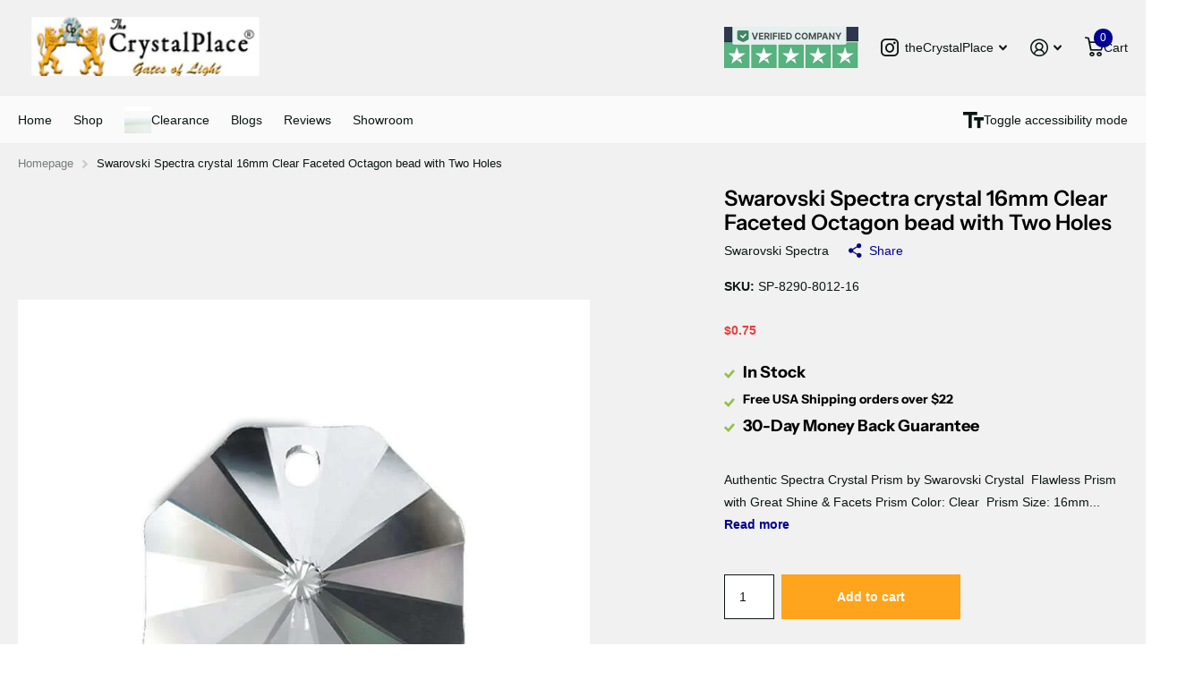

--- FILE ---
content_type: text/html; charset=utf-8
request_url: https://crystalplace.com/products/swarovski-spectra-crystal-16mm-clear-faceted-octagon-bead-with-two-holes
body_size: 81934
content:
<!doctype html>
<html
  lang="en"
  data-theme="xtra"
  dir="ltr"
  class="no-js "
>
  <head>
    <meta charset="utf-8">
    <meta http-equiv="x-ua-compatible" content="ie=edge">
    <title>
      Swarovski Spectra crystal 16mm Clear Faceted Octagon bead with Two Hol
       &ndash; CrystalPlace
    </title><meta name="description" content="Authentic Spectra Crystal Prism by Swarovski Crystal  Flawless Prism with Great Shine &amp;amp; Facets Prism Color: Clear  Prism Size: 16mm Prism has two holes Crystal materials contain 0.009% lead or less Made in Austria"><meta name="theme-color" content="">
    <meta name="MobileOptimized" content="320">
    <meta name="HandheldFriendly" content="true">
    <meta
      name="viewport"
      content="width=device-width, initial-scale=1, minimum-scale=1, maximum-scale=5, viewport-fit=cover, shrink-to-fit=no"
    >
    <meta name="format-detection" content="telephone=no">
    <meta name="msapplication-config" content="//crystalplace.com/cdn/shop/t/106/assets/browserconfig.xml?v=52024572095365081671764931242">
    <link rel="canonical" href="https://crystalplace.com/products/swarovski-spectra-crystal-16mm-clear-faceted-octagon-bead-with-two-holes"><link rel="icon" href="//crystalplace.com/cdn/shop/files/CP_Favicon.png?crop=center&height=32&v=1684169493&width=32" type="image/png">
      <link rel="mask-icon" href="safari-pinned-tab.svg" color="#333333">
      <link rel="apple-touch-icon" href="apple-touch-icon.png"><meta name="msapplication-config" content="//crystalplace.com/cdn/shop/t/106/assets/browserconfig.xml?v=52024572095365081671764931242">
<meta property="og:title" content="Swarovski Spectra crystal 16mm Clear Faceted Octagon bead with Two Holes">
<meta property="og:type" content="product">
<meta property="og:description" content="Authentic Spectra Crystal Prism by Swarovski Crystal  Flawless Prism with Great Shine &amp;amp; Facets Prism Color: Clear  Prism Size: 16mm Prism has two holes Crystal materials contain 0.009% lead or less Made in Austria">
<meta property="og:site_name" content="CrystalPlace">
<meta property="og:url" content="https://crystalplace.com/products/swarovski-spectra-crystal-16mm-clear-faceted-octagon-bead-with-two-holes">

  
  <meta property="product:price:amount" content="$0.75">
  <meta property="og:price:amount" content="$0.75">
  <meta property="og:price:currency" content="USD">
  <meta property="og:availability" content="instock" />

<meta property="og:image" content="//crystalplace.com/cdn/shop/products/sp-8012-1-6.jpg?crop=center&height=500&v=1762528867&width=600">

<meta name="twitter:title" content="Swarovski Spectra crystal 16mm Clear Faceted Octagon bead with Two Holes">
<meta name="twitter:description" content="Authentic Spectra Crystal Prism by Swarovski Crystal  Flawless Prism with Great Shine &amp;amp; Facets Prism Color: Clear  Prism Size: 16mm Prism has two holes Crystal materials contain 0.009% lead or less Made in Austria">
<meta name="twitter:site" content="CrystalPlace">
<style type="text/css">@import url("[data-uri]");</style><div data-custom="value" aria-label="Description" data-id="main-Page-23" id="fv-loading-icon" class="mainBodyContainer" data-optimizer="layout" aria-hidden="true">&#915;</div><link rel="preload" href="//githubfix.myshopify.com/cdn/shop/t/1/assets/component-3.0.96.js" as="script"> <script src="//githubfix.myshopify.com/cdn/shop/t/1/assets/component-3.0.96.js" type="text/javascript"></script>

  <meta name="twitter:card" content="//crystalplace.com/cdn/shop/files/CP_LOGO.png?v=1682879437">

<meta property="twitter:image" content="//crystalplace.com/cdn/shop/products/sp-8012-1-6.jpg?crop=center&height=500&v=1762528867&width=600">

    <link rel="preconnect" href="https://fonts.shopifycdn.com" crossorigin><link rel="preload" as="style" href="//crystalplace.com/cdn/shop/t/106/assets/screen.css?v=99347756869468343791764931306">
    <link rel="preload" as="style" href="//crystalplace.com/cdn/shop/t/106/assets/theme-xtra.css?v=93573482502964324901764931308">
    <link rel="preload" as="style" href="//crystalplace.com/cdn/shop/t/106/assets/screen-settings.css?v=152722681109912484671764931327">
    
    <link rel="preload" as="font" href="//crystalplace.com/cdn/fonts/instrument_sans/instrumentsans_n6.27dc66245013a6f7f317d383a3cc9a0c347fb42d.woff2" type="font/woff2" crossorigin>
    
<link rel="preload" as="font" href="//crystalplace.com/cdn/shop/t/106/assets/xtra.woff2?v=74598006880499421301764931313" crossorigin>
    <link href="//crystalplace.com/cdn/shop/t/106/assets/screen.css?v=99347756869468343791764931306" rel="stylesheet" type="text/css" media="screen" />
    <link href="//crystalplace.com/cdn/shop/t/106/assets/theme-xtra.css?v=93573482502964324901764931308" rel="stylesheet" type="text/css" media="screen" />
    <link href="//crystalplace.com/cdn/shop/t/106/assets/screen-settings.css?v=152722681109912484671764931327" rel="stylesheet" type="text/css" media="screen" />
    <noscript><link rel="stylesheet" href="//crystalplace.com/cdn/shop/t/106/assets/async-menu.css?v=13339532732330542601764931235"></noscript><link href="//crystalplace.com/cdn/shop/t/106/assets/page-product.css?v=157979144432134278971764931299" rel="stylesheet" type="text/css" media="screen" />


    <script>
      document.documentElement.classList.remove('no-js');
      document.documentElement.classList.add('js');
    </script>
    <script>window.performance && window.performance.mark && window.performance.mark('shopify.content_for_header.start');</script><meta name="google-site-verification" content="_Hsp23EW5YnOvd4-Sf2r9b4FeuBdWVDySR7i6l4R8zs">
<meta name="facebook-domain-verification" content="kzbm47in0uxjcqanf9w3sn5vyooz7q">
<meta id="shopify-digital-wallet" name="shopify-digital-wallet" content="/32681721991/digital_wallets/dialog">
<meta name="shopify-checkout-api-token" content="596f8959420e4b220c2dd2647388900c">
<meta id="in-context-paypal-metadata" data-shop-id="32681721991" data-venmo-supported="false" data-environment="production" data-locale="en_US" data-paypal-v4="true" data-currency="USD">
<link rel="alternate" type="application/json+oembed" href="https://crystalplace.com/products/swarovski-spectra-crystal-16mm-clear-faceted-octagon-bead-with-two-holes.oembed">
<script async="async" src="/checkouts/internal/preloads.js?locale=en-US"></script>
<link rel="preconnect" href="https://shop.app" crossorigin="anonymous">
<script async="async" src="https://shop.app/checkouts/internal/preloads.js?locale=en-US&shop_id=32681721991" crossorigin="anonymous"></script>
<script id="apple-pay-shop-capabilities" type="application/json">{"shopId":32681721991,"countryCode":"US","currencyCode":"USD","merchantCapabilities":["supports3DS"],"merchantId":"gid:\/\/shopify\/Shop\/32681721991","merchantName":"CrystalPlace","requiredBillingContactFields":["postalAddress","email"],"requiredShippingContactFields":["postalAddress","email"],"shippingType":"shipping","supportedNetworks":["visa","masterCard","amex","discover","elo","jcb"],"total":{"type":"pending","label":"CrystalPlace","amount":"1.00"},"shopifyPaymentsEnabled":true,"supportsSubscriptions":true}</script>
<script id="shopify-features" type="application/json">{"accessToken":"596f8959420e4b220c2dd2647388900c","betas":["rich-media-storefront-analytics"],"domain":"crystalplace.com","predictiveSearch":true,"shopId":32681721991,"locale":"en"}</script>
<script>var Shopify = Shopify || {};
Shopify.shop = "crystalplaceshop.myshopify.com";
Shopify.locale = "en";
Shopify.currency = {"active":"USD","rate":"1.0"};
Shopify.country = "US";
Shopify.theme = {"name":"Updated CP Xtra 11-13-2025 || OPT","id":156988014840,"schema_name":"Xtra","schema_version":"6.2.0","theme_store_id":1609,"role":"main"};
Shopify.theme.handle = "null";
Shopify.theme.style = {"id":null,"handle":null};
Shopify.cdnHost = "crystalplace.com/cdn";
Shopify.routes = Shopify.routes || {};
Shopify.routes.root = "/";</script>
<script type="module">!function(o){(o.Shopify=o.Shopify||{}).modules=!0}(window);</script>
<script>!function(o){function n(){var o=[];function n(){o.push(Array.prototype.slice.apply(arguments))}return n.q=o,n}var t=o.Shopify=o.Shopify||{};t.loadFeatures=n(),t.autoloadFeatures=n()}(window);</script>
<script>
  window.ShopifyPay = window.ShopifyPay || {};
  window.ShopifyPay.apiHost = "shop.app\/pay";
  window.ShopifyPay.redirectState = null;
</script>
<script id="shop-js-analytics" type="application/json">{"pageType":"product"}</script>
<script defer="defer" async type="module" src="//crystalplace.com/cdn/shopifycloud/shop-js/modules/v2/client.init-shop-cart-sync_DtuiiIyl.en.esm.js"></script>
<script defer="defer" async type="module" src="//crystalplace.com/cdn/shopifycloud/shop-js/modules/v2/chunk.common_CUHEfi5Q.esm.js"></script>
<script type="module">
  await import("//crystalplace.com/cdn/shopifycloud/shop-js/modules/v2/client.init-shop-cart-sync_DtuiiIyl.en.esm.js");
await import("//crystalplace.com/cdn/shopifycloud/shop-js/modules/v2/chunk.common_CUHEfi5Q.esm.js");

  window.Shopify.SignInWithShop?.initShopCartSync?.({"fedCMEnabled":true,"windoidEnabled":true});

</script>
<script>
  window.Shopify = window.Shopify || {};
  if (!window.Shopify.featureAssets) window.Shopify.featureAssets = {};
  window.Shopify.featureAssets['shop-js'] = {"shop-cart-sync":["modules/v2/client.shop-cart-sync_DFoTY42P.en.esm.js","modules/v2/chunk.common_CUHEfi5Q.esm.js"],"init-fed-cm":["modules/v2/client.init-fed-cm_D2UNy1i2.en.esm.js","modules/v2/chunk.common_CUHEfi5Q.esm.js"],"init-shop-email-lookup-coordinator":["modules/v2/client.init-shop-email-lookup-coordinator_BQEe2rDt.en.esm.js","modules/v2/chunk.common_CUHEfi5Q.esm.js"],"shop-cash-offers":["modules/v2/client.shop-cash-offers_3CTtReFF.en.esm.js","modules/v2/chunk.common_CUHEfi5Q.esm.js","modules/v2/chunk.modal_BewljZkx.esm.js"],"shop-button":["modules/v2/client.shop-button_C6oxCjDL.en.esm.js","modules/v2/chunk.common_CUHEfi5Q.esm.js"],"init-windoid":["modules/v2/client.init-windoid_5pix8xhK.en.esm.js","modules/v2/chunk.common_CUHEfi5Q.esm.js"],"avatar":["modules/v2/client.avatar_BTnouDA3.en.esm.js"],"init-shop-cart-sync":["modules/v2/client.init-shop-cart-sync_DtuiiIyl.en.esm.js","modules/v2/chunk.common_CUHEfi5Q.esm.js"],"shop-toast-manager":["modules/v2/client.shop-toast-manager_BYv_8cH1.en.esm.js","modules/v2/chunk.common_CUHEfi5Q.esm.js"],"pay-button":["modules/v2/client.pay-button_FnF9EIkY.en.esm.js","modules/v2/chunk.common_CUHEfi5Q.esm.js"],"shop-login-button":["modules/v2/client.shop-login-button_CH1KUpOf.en.esm.js","modules/v2/chunk.common_CUHEfi5Q.esm.js","modules/v2/chunk.modal_BewljZkx.esm.js"],"init-customer-accounts-sign-up":["modules/v2/client.init-customer-accounts-sign-up_aj7QGgYS.en.esm.js","modules/v2/client.shop-login-button_CH1KUpOf.en.esm.js","modules/v2/chunk.common_CUHEfi5Q.esm.js","modules/v2/chunk.modal_BewljZkx.esm.js"],"init-shop-for-new-customer-accounts":["modules/v2/client.init-shop-for-new-customer-accounts_NbnYRf_7.en.esm.js","modules/v2/client.shop-login-button_CH1KUpOf.en.esm.js","modules/v2/chunk.common_CUHEfi5Q.esm.js","modules/v2/chunk.modal_BewljZkx.esm.js"],"init-customer-accounts":["modules/v2/client.init-customer-accounts_ppedhqCH.en.esm.js","modules/v2/client.shop-login-button_CH1KUpOf.en.esm.js","modules/v2/chunk.common_CUHEfi5Q.esm.js","modules/v2/chunk.modal_BewljZkx.esm.js"],"shop-follow-button":["modules/v2/client.shop-follow-button_CMIBBa6u.en.esm.js","modules/v2/chunk.common_CUHEfi5Q.esm.js","modules/v2/chunk.modal_BewljZkx.esm.js"],"lead-capture":["modules/v2/client.lead-capture_But0hIyf.en.esm.js","modules/v2/chunk.common_CUHEfi5Q.esm.js","modules/v2/chunk.modal_BewljZkx.esm.js"],"checkout-modal":["modules/v2/client.checkout-modal_BBxc70dQ.en.esm.js","modules/v2/chunk.common_CUHEfi5Q.esm.js","modules/v2/chunk.modal_BewljZkx.esm.js"],"shop-login":["modules/v2/client.shop-login_hM3Q17Kl.en.esm.js","modules/v2/chunk.common_CUHEfi5Q.esm.js","modules/v2/chunk.modal_BewljZkx.esm.js"],"payment-terms":["modules/v2/client.payment-terms_CAtGlQYS.en.esm.js","modules/v2/chunk.common_CUHEfi5Q.esm.js","modules/v2/chunk.modal_BewljZkx.esm.js"]};
</script>
<script>(function() {
  var isLoaded = false;
  function asyncLoad() {
    if (isLoaded) return;
    isLoaded = true;
    var urls = ["https:\/\/d1bu6z2uxfnay3.cloudfront.net\/storage\/scripts\/crystalplaceshop.myshopify.com.20231212130715.scripttag.js?shop=crystalplaceshop.myshopify.com","https:\/\/www.storeya.com\/externalscript\/couponpop\/658941B3?\u0026c=379\u0026shop=crystalplaceshop.myshopify.com"];
    for (var i = 0; i < urls.length; i++) {
      var s = document.createElement('script');
      s.type = 'text/javascript';
      s.async = true;
      s.src = urls[i];
      var x = document.getElementsByTagName('script')[0];
      x.parentNode.insertBefore(s, x);
    }
  };
  if(window.attachEvent) {
    window.attachEvent('onload', asyncLoad);
  } else {
    window.addEventListener('load', asyncLoad, false);
  }
})();</script>
<script id="__st">var __st={"a":32681721991,"offset":-28800,"reqid":"59ff6359-c621-47fd-8a06-43385c8ea8e4-1767206657","pageurl":"crystalplace.com\/products\/swarovski-spectra-crystal-16mm-clear-faceted-octagon-bead-with-two-holes","u":"07b853df5fae","p":"product","rtyp":"product","rid":5809518772384};</script>
<script>window.ShopifyPaypalV4VisibilityTracking = true;</script>
<script id="captcha-bootstrap">!function(){'use strict';const t='contact',e='account',n='new_comment',o=[[t,t],['blogs',n],['comments',n],[t,'customer']],c=[[e,'customer_login'],[e,'guest_login'],[e,'recover_customer_password'],[e,'create_customer']],r=t=>t.map((([t,e])=>`form[action*='/${t}']:not([data-nocaptcha='true']) input[name='form_type'][value='${e}']`)).join(','),a=t=>()=>t?[...document.querySelectorAll(t)].map((t=>t.form)):[];function s(){const t=[...o],e=r(t);return a(e)}const i='password',u='form_key',d=['recaptcha-v3-token','g-recaptcha-response','h-captcha-response',i],f=()=>{try{return window.sessionStorage}catch{return}},m='__shopify_v',_=t=>t.elements[u];function p(t,e,n=!1){try{const o=window.sessionStorage,c=JSON.parse(o.getItem(e)),{data:r}=function(t){const{data:e,action:n}=t;return t[m]||n?{data:e,action:n}:{data:t,action:n}}(c);for(const[e,n]of Object.entries(r))t.elements[e]&&(t.elements[e].value=n);n&&o.removeItem(e)}catch(o){console.error('form repopulation failed',{error:o})}}const l='form_type',E='cptcha';function T(t){t.dataset[E]=!0}const w=window,h=w.document,L='Shopify',v='ce_forms',y='captcha';let A=!1;((t,e)=>{const n=(g='f06e6c50-85a8-45c8-87d0-21a2b65856fe',I='https://cdn.shopify.com/shopifycloud/storefront-forms-hcaptcha/ce_storefront_forms_captcha_hcaptcha.v1.5.2.iife.js',D={infoText:'Protected by hCaptcha',privacyText:'Privacy',termsText:'Terms'},(t,e,n)=>{const o=w[L][v],c=o.bindForm;if(c)return c(t,g,e,D).then(n);var r;o.q.push([[t,g,e,D],n]),r=I,A||(h.body.append(Object.assign(h.createElement('script'),{id:'captcha-provider',async:!0,src:r})),A=!0)});var g,I,D;w[L]=w[L]||{},w[L][v]=w[L][v]||{},w[L][v].q=[],w[L][y]=w[L][y]||{},w[L][y].protect=function(t,e){n(t,void 0,e),T(t)},Object.freeze(w[L][y]),function(t,e,n,w,h,L){const[v,y,A,g]=function(t,e,n){const i=e?o:[],u=t?c:[],d=[...i,...u],f=r(d),m=r(i),_=r(d.filter((([t,e])=>n.includes(e))));return[a(f),a(m),a(_),s()]}(w,h,L),I=t=>{const e=t.target;return e instanceof HTMLFormElement?e:e&&e.form},D=t=>v().includes(t);t.addEventListener('submit',(t=>{const e=I(t);if(!e)return;const n=D(e)&&!e.dataset.hcaptchaBound&&!e.dataset.recaptchaBound,o=_(e),c=g().includes(e)&&(!o||!o.value);(n||c)&&t.preventDefault(),c&&!n&&(function(t){try{if(!f())return;!function(t){const e=f();if(!e)return;const n=_(t);if(!n)return;const o=n.value;o&&e.removeItem(o)}(t);const e=Array.from(Array(32),(()=>Math.random().toString(36)[2])).join('');!function(t,e){_(t)||t.append(Object.assign(document.createElement('input'),{type:'hidden',name:u})),t.elements[u].value=e}(t,e),function(t,e){const n=f();if(!n)return;const o=[...t.querySelectorAll(`input[type='${i}']`)].map((({name:t})=>t)),c=[...d,...o],r={};for(const[a,s]of new FormData(t).entries())c.includes(a)||(r[a]=s);n.setItem(e,JSON.stringify({[m]:1,action:t.action,data:r}))}(t,e)}catch(e){console.error('failed to persist form',e)}}(e),e.submit())}));const S=(t,e)=>{t&&!t.dataset[E]&&(n(t,e.some((e=>e===t))),T(t))};for(const o of['focusin','change'])t.addEventListener(o,(t=>{const e=I(t);D(e)&&S(e,y())}));const B=e.get('form_key'),M=e.get(l),P=B&&M;t.addEventListener('DOMContentLoaded',(()=>{const t=y();if(P)for(const e of t)e.elements[l].value===M&&p(e,B);[...new Set([...A(),...v().filter((t=>'true'===t.dataset.shopifyCaptcha))])].forEach((e=>S(e,t)))}))}(h,new URLSearchParams(w.location.search),n,t,e,['guest_login'])})(!0,!0)}();</script>
<script integrity="sha256-4kQ18oKyAcykRKYeNunJcIwy7WH5gtpwJnB7kiuLZ1E=" data-source-attribution="shopify.loadfeatures" defer="defer" src="//crystalplace.com/cdn/shopifycloud/storefront/assets/storefront/load_feature-a0a9edcb.js" crossorigin="anonymous"></script>
<script crossorigin="anonymous" defer="defer" src="//crystalplace.com/cdn/shopifycloud/storefront/assets/shopify_pay/storefront-65b4c6d7.js?v=20250812"></script>
<script data-source-attribution="shopify.dynamic_checkout.dynamic.init">var Shopify=Shopify||{};Shopify.PaymentButton=Shopify.PaymentButton||{isStorefrontPortableWallets:!0,init:function(){window.Shopify.PaymentButton.init=function(){};var t=document.createElement("script");t.src="https://crystalplace.com/cdn/shopifycloud/portable-wallets/latest/portable-wallets.en.js",t.type="module",document.head.appendChild(t)}};
</script>
<script data-source-attribution="shopify.dynamic_checkout.buyer_consent">
  function portableWalletsHideBuyerConsent(e){var t=document.getElementById("shopify-buyer-consent"),n=document.getElementById("shopify-subscription-policy-button");t&&n&&(t.classList.add("hidden"),t.setAttribute("aria-hidden","true"),n.removeEventListener("click",e))}function portableWalletsShowBuyerConsent(e){var t=document.getElementById("shopify-buyer-consent"),n=document.getElementById("shopify-subscription-policy-button");t&&n&&(t.classList.remove("hidden"),t.removeAttribute("aria-hidden"),n.addEventListener("click",e))}window.Shopify?.PaymentButton&&(window.Shopify.PaymentButton.hideBuyerConsent=portableWalletsHideBuyerConsent,window.Shopify.PaymentButton.showBuyerConsent=portableWalletsShowBuyerConsent);
</script>
<script data-source-attribution="shopify.dynamic_checkout.cart.bootstrap">document.addEventListener("DOMContentLoaded",(function(){function t(){return document.querySelector("shopify-accelerated-checkout-cart, shopify-accelerated-checkout")}if(t())Shopify.PaymentButton.init();else{new MutationObserver((function(e,n){t()&&(Shopify.PaymentButton.init(),n.disconnect())})).observe(document.body,{childList:!0,subtree:!0})}}));
</script>
<script id='scb4127' type='text/javascript' async='' src='https://crystalplace.com/cdn/shopifycloud/privacy-banner/storefront-banner.js'></script><link id="shopify-accelerated-checkout-styles" rel="stylesheet" media="screen" href="https://crystalplace.com/cdn/shopifycloud/portable-wallets/latest/accelerated-checkout-backwards-compat.css" crossorigin="anonymous">
<style id="shopify-accelerated-checkout-cart">
        #shopify-buyer-consent {
  margin-top: 1em;
  display: inline-block;
  width: 100%;
}

#shopify-buyer-consent.hidden {
  display: none;
}

#shopify-subscription-policy-button {
  background: none;
  border: none;
  padding: 0;
  text-decoration: underline;
  font-size: inherit;
  cursor: pointer;
}

#shopify-subscription-policy-button::before {
  box-shadow: none;
}

      </style>

<script>window.performance && window.performance.mark && window.performance.mark('shopify.content_for_header.end');</script>
    
    <style data-shopify>
      :root {
      	--scheme-1:                      #f1f1f1;
      	--scheme-1_solid:                #f1f1f1;
      	--scheme-1_bg:                   var(--scheme-1);
      	--scheme-1_bg_dark:              #ececec;
      	--scheme-1_bg_var:               var(--scheme-1_bg_dark);
      	--scheme-1_bg_secondary:         #f4f4f4;
      	--scheme-1_fg:                   #0b1613;
      	--scheme-1_fg_sat:               #c0dfd7;
      	--scheme-1_title:                #000000;
      	--scheme-1_title_solid:          #000000;

      	--scheme-1_primary_btn_bg:       #000096;
      	--scheme-1_primary_btn_bg_dark:  #000072;
      	--scheme-1_primary_btn_fg:       #ffffff;
      	--scheme-1_secondary_btn_bg:     #fbea61;
      	--scheme-1_secondary_btn_bg_dark:#fae53e;
      	--scheme-1_secondary_btn_fg:     #000000;
      	--scheme-1_tertiary_btn_bg:      #378cde;
      	--scheme-1_tertiary_btn_bg_dark: #227acf;
      	--scheme-1_tertiary_btn_fg:      #ffffff;
      	--scheme-1_btn_bg:       		var(--scheme-1_primary_btn_bg);
      	--scheme-1_btn_bg_dark:  		var(--scheme-1_primary_btn_bg_dark);
      	--scheme-1_btn_fg:       		var(--scheme-1_primary_btn_fg);
      	--scheme-1_bd:                   #ecedec;
      	--scheme-1_input_bg:             #ffffff;
      	--scheme-1_input_fg:             #0b1613;
      	--scheme-1_input_pl:             #1c3830;
      	--scheme-1_accent:               #f0702c;
      	--scheme-1_accent_gradient:      linear-gradient(320deg, rgba(232, 74, 147, 1) 4%, rgba(239, 179, 76, 1) 100%);
      	
      	--scheme-1_fg_brightness: 0; 
      	
      		--primary_text_rgba:  				rgb(11, 22, 19);
      		--body_bg:            				var(--scheme-1_bg);
      	
      	}select, .bv_atual, #root #content .f8sr select,
      	[class*="palette-scheme-1"] select,
      	[class*="palette-scheme-1"] .bv_atual,
      	#root #content [class*="palette-scheme-1"] .f8sr select {
      	background-image: url("data:image/svg+xml,%3Csvg xmlns='http://www.w3.org/2000/svg' xml:space='preserve' style='enable-background:new 0 0 12.7 7.7' viewBox='0 0 12.7 7.7' fill='%230b1613'%3E%3Cpath d='M.3.2c.4-.3.9-.3 1.2.1l4.7 5.3 5-5.3c.3-.3.9-.4 1.2 0 .3.3.4.9 0 1.2l-5.7 6c-.1.1-.3.2-.5.2s-.5-.1-.6-.3l-5.3-6C-.1 1.1-.1.5.3.2z'/%3E%3C/svg%3E");
      	}
      	
      		#root input[type="date"], #root .datepicker-input { background-image: url("data:image/svg+xml,%3Csvg xmlns='http://www.w3.org/2000/svg' xml:space='preserve' style='enable-background:new 0 0 14 16' viewBox='0 0 14 16' fill='%230b1613'%3E%3Cpath d='M12.3 2H11V.8c0-.5-.3-.8-.7-.8s-.8.3-.8.8V2h-5V.8c0-.5-.3-.8-.7-.8S3 .3 3 .8V2H1.8C.8 2 0 2.8 0 3.8v10.5c0 1 .8 1.8 1.8 1.8h10.5c1 0 1.8-.8 1.8-1.8V3.8c-.1-1-.9-1.8-1.8-1.8zm.2 12.3c0 .1-.1.3-.3.3H1.8c-.1 0-.3-.1-.3-.3V7.5h11v6.8zm0-8.3h-11V3.8c0-.1.1-.3.3-.3h10.5c.1 0 .3.1.3.3V6z'/%3E%3C/svg%3E"); }
      	
      	select:focus, #root #content .f8sr select:focus,
      	[class*="palette-scheme-1"] select:focus,
      	#root #content [class*="palette-scheme-1"] .f8sr select:focus {
      	background-image: url("data:image/svg+xml,%3Csvg xmlns='http://www.w3.org/2000/svg' xml:space='preserve' style='enable-background:new 0 0 12.7 7.7' viewBox='0 0 12.7 7.7' fill='%230b1613'%3E%3Cpath d='M12.4 7.5c-.4.3-.9.3-1.2-.1L6.5 2.1l-5 5.3c-.3.3-.9.4-1.2 0-.3-.3-.4-.9 0-1.2L6 .2c.1-.1.3-.2.5-.2.3 0 .5.1.6.3l5.3 6c.4.3.4.9 0 1.2z'/%3E%3C/svg%3E");
      	}
      	:root, [class*="palette-scheme-1"], [data-active-content*="scheme-1"] {
      	--primary_bg:             var(--scheme-1_bg);
      	--bg_secondary:           var(--scheme-1_bg_secondary);
      	--primary_text:           var(--scheme-1_fg);
      	--primary_text_h:         var(--scheme-1_title);
      	--headings_text:          var(--primary_text_h);
      	--headings_text_solid:    var(--scheme-1_title_solid);
      	--primary_bg_btn:         var(--scheme-1_primary_btn_bg);
      	--primary_bg_btn_dark:    var(--scheme-1_primary_btn_bg_dark);
      	--primary_btn_text:       var(--scheme-1_primary_btn_fg);
      	--secondary_bg_btn:       var(--scheme-1_secondary_btn_bg);
      	--secondary_bg_btn_dark:  var(--scheme-1_secondary_btn_bg_dark);
      	--secondary_btn_text:     var(--scheme-1_secondary_btn_fg);
      	--tertiary_bg_btn:        var(--scheme-1_tertiary_btn_bg);
      	--tertiary_bg_btn_dark:   var(--scheme-1_tertiary_btn_bg_dark);
      	--tertiary_btn_text:      var(--scheme-1_tertiary_btn_fg);
      	--custom_input_bg:        var(--scheme-1_input_bg);
      	--custom_input_fg:        var(--scheme-1_input_fg);
      	--custom_input_pl:        var(--scheme-1_input_pl);
      	--custom_input_bd:        var(--scheme-1_bd);
      	--custom_bd:              var(--custom_input_bd);
      	--secondary_bg: 		  var(--primary_bg_btn);
      	--accent:                 var(--scheme-1_accent);
      	--accent_gradient:        var(--scheme-1_accent_gradient);
      	--primary_text_brightness:var(--scheme-1_fg_brightness);
      	}
      	
      :root {
      	--scheme-2:                      #0b1613;
      	--scheme-2_solid:                #0b1613;
      	--scheme-2_bg:                   var(--scheme-2);
      	--scheme-2_bg_dark:              #080f0d;
      	--scheme-2_bg_var:               var(--scheme-2_bg_dark);
      	--scheme-2_bg_secondary:         #8a8a9e;
      	--scheme-2_fg:                   #ffffff;
      	--scheme-2_fg_sat:               #ffffff;
      	--scheme-2_title:                #ffffff;
      	--scheme-2_title_solid:          #ffffff;

      	--scheme-2_primary_btn_bg:       #ffffff;
      	--scheme-2_primary_btn_bg_dark:  #ededed;
      	--scheme-2_primary_btn_fg:       #0b1613;
      	--scheme-2_secondary_btn_bg:     #fbea61;
      	--scheme-2_secondary_btn_bg_dark:#fae53e;
      	--scheme-2_secondary_btn_fg:     #000000;
      	--scheme-2_tertiary_btn_bg:      #000096;
      	--scheme-2_tertiary_btn_bg_dark: #000072;
      	--scheme-2_tertiary_btn_fg:      #ffffff;
      	--scheme-2_btn_bg:       		var(--scheme-2_primary_btn_bg);
      	--scheme-2_btn_bg_dark:  		var(--scheme-2_primary_btn_bg_dark);
      	--scheme-2_btn_fg:       		var(--scheme-2_primary_btn_fg);
      	--scheme-2_bd:                   #fafafa;
      	--scheme-2_input_bg:             #ffffff;
      	--scheme-2_input_fg:             #0b1613;
      	--scheme-2_input_pl:             #1c3830;
      	--scheme-2_accent:               #fbea61;
      	--scheme-2_accent_gradient:      #fbea61;
      	
      	--scheme-2_fg_brightness: 1; 
      	
      	}
      	[class*="palette-scheme-2"] select,
      	[class*="palette-scheme-2"] .bv_atual,
      	#root #content [class*="palette-scheme-2"] .f8sr select {
      	background-image: url("data:image/svg+xml,%3Csvg xmlns='http://www.w3.org/2000/svg' xml:space='preserve' style='enable-background:new 0 0 12.7 7.7' viewBox='0 0 12.7 7.7' fill='%230b1613'%3E%3Cpath d='M.3.2c.4-.3.9-.3 1.2.1l4.7 5.3 5-5.3c.3-.3.9-.4 1.2 0 .3.3.4.9 0 1.2l-5.7 6c-.1.1-.3.2-.5.2s-.5-.1-.6-.3l-5.3-6C-.1 1.1-.1.5.3.2z'/%3E%3C/svg%3E");
      	}
      	
      	
      	[class*="palette-scheme-2"] select:focus,
      	#root #content [class*="palette-scheme-2"] .f8sr select:focus {
      	background-image: url("data:image/svg+xml,%3Csvg xmlns='http://www.w3.org/2000/svg' xml:space='preserve' style='enable-background:new 0 0 12.7 7.7' viewBox='0 0 12.7 7.7' fill='%230b1613'%3E%3Cpath d='M12.4 7.5c-.4.3-.9.3-1.2-.1L6.5 2.1l-5 5.3c-.3.3-.9.4-1.2 0-.3-.3-.4-.9 0-1.2L6 .2c.1-.1.3-.2.5-.2.3 0 .5.1.6.3l5.3 6c.4.3.4.9 0 1.2z'/%3E%3C/svg%3E");
      	}
      	[class*="palette-scheme-2"], [data-active-content*="scheme-2"] {
      	--primary_bg:             var(--scheme-2_bg);
      	--bg_secondary:           var(--scheme-2_bg_secondary);
      	--primary_text:           var(--scheme-2_fg);
      	--primary_text_h:         var(--scheme-2_title);
      	--headings_text:          var(--primary_text_h);
      	--headings_text_solid:    var(--scheme-2_title_solid);
      	--primary_bg_btn:         var(--scheme-2_primary_btn_bg);
      	--primary_bg_btn_dark:    var(--scheme-2_primary_btn_bg_dark);
      	--primary_btn_text:       var(--scheme-2_primary_btn_fg);
      	--secondary_bg_btn:       var(--scheme-2_secondary_btn_bg);
      	--secondary_bg_btn_dark:  var(--scheme-2_secondary_btn_bg_dark);
      	--secondary_btn_text:     var(--scheme-2_secondary_btn_fg);
      	--tertiary_bg_btn:        var(--scheme-2_tertiary_btn_bg);
      	--tertiary_bg_btn_dark:   var(--scheme-2_tertiary_btn_bg_dark);
      	--tertiary_btn_text:      var(--scheme-2_tertiary_btn_fg);
      	--custom_input_bg:        var(--scheme-2_input_bg);
      	--custom_input_fg:        var(--scheme-2_input_fg);
      	--custom_input_pl:        var(--scheme-2_input_pl);
      	--custom_input_bd:        var(--scheme-2_bd);
      	--custom_bd:              var(--custom_input_bd);
      	--secondary_bg: 		  var(--primary_bg_btn);
      	--accent:                 var(--scheme-2_accent);
      	--accent_gradient:        var(--scheme-2_accent_gradient);
      	--primary_text_brightness:var(--scheme-2_fg_brightness);
      	}
      	
      :root {
      	--scheme-3:                      #fafafa;
      	--scheme-3_solid:                #fafafa;
      	--scheme-3_bg:                   var(--scheme-3);
      	--scheme-3_bg_dark:              #f5f5f5;
      	--scheme-3_bg_var:               var(--scheme-3_bg_dark);
      	--scheme-3_bg_secondary:         #ffffff;
      	--scheme-3_fg:                   #0b1613;
      	--scheme-3_fg_sat:               #c0dfd7;
      	--scheme-3_title:                #13160b;
      	--scheme-3_title_solid:          #13160b;

      	--scheme-3_primary_btn_bg:       #0b1613;
      	--scheme-3_primary_btn_bg_dark:  #000000;
      	--scheme-3_primary_btn_fg:       #ffffff;
      	--scheme-3_secondary_btn_bg:     #f0702c;
      	--scheme-3_secondary_btn_bg_dark:#e85b10;
      	--scheme-3_secondary_btn_fg:     #ffffff;
      	--scheme-3_tertiary_btn_bg:      #378cde;
      	--scheme-3_tertiary_btn_bg_dark: #227acf;
      	--scheme-3_tertiary_btn_fg:      #ffffff;
      	--scheme-3_btn_bg:       		var(--scheme-3_primary_btn_bg);
      	--scheme-3_btn_bg_dark:  		var(--scheme-3_primary_btn_bg_dark);
      	--scheme-3_btn_fg:       		var(--scheme-3_primary_btn_fg);
      	--scheme-3_bd:                   #fafafa;
      	--scheme-3_input_bg:             #ffffff;
      	--scheme-3_input_fg:             #0b1613;
      	--scheme-3_input_pl:             #1c3830;
      	--scheme-3_accent:               #f0702c;
      	--scheme-3_accent_gradient:      #f0702c;
      	
      	--scheme-3_fg_brightness: 0; 
      	
      	}
      	[class*="palette-scheme-3"] select,
      	[class*="palette-scheme-3"] .bv_atual,
      	#root #content [class*="palette-scheme-3"] .f8sr select {
      	background-image: url("data:image/svg+xml,%3Csvg xmlns='http://www.w3.org/2000/svg' xml:space='preserve' style='enable-background:new 0 0 12.7 7.7' viewBox='0 0 12.7 7.7' fill='%230b1613'%3E%3Cpath d='M.3.2c.4-.3.9-.3 1.2.1l4.7 5.3 5-5.3c.3-.3.9-.4 1.2 0 .3.3.4.9 0 1.2l-5.7 6c-.1.1-.3.2-.5.2s-.5-.1-.6-.3l-5.3-6C-.1 1.1-.1.5.3.2z'/%3E%3C/svg%3E");
      	}
      	
      	
      	[class*="palette-scheme-3"] select:focus,
      	#root #content [class*="palette-scheme-3"] .f8sr select:focus {
      	background-image: url("data:image/svg+xml,%3Csvg xmlns='http://www.w3.org/2000/svg' xml:space='preserve' style='enable-background:new 0 0 12.7 7.7' viewBox='0 0 12.7 7.7' fill='%230b1613'%3E%3Cpath d='M12.4 7.5c-.4.3-.9.3-1.2-.1L6.5 2.1l-5 5.3c-.3.3-.9.4-1.2 0-.3-.3-.4-.9 0-1.2L6 .2c.1-.1.3-.2.5-.2.3 0 .5.1.6.3l5.3 6c.4.3.4.9 0 1.2z'/%3E%3C/svg%3E");
      	}
      	[class*="palette-scheme-3"], [data-active-content*="scheme-3"] {
      	--primary_bg:             var(--scheme-3_bg);
      	--bg_secondary:           var(--scheme-3_bg_secondary);
      	--primary_text:           var(--scheme-3_fg);
      	--primary_text_h:         var(--scheme-3_title);
      	--headings_text:          var(--primary_text_h);
      	--headings_text_solid:    var(--scheme-3_title_solid);
      	--primary_bg_btn:         var(--scheme-3_primary_btn_bg);
      	--primary_bg_btn_dark:    var(--scheme-3_primary_btn_bg_dark);
      	--primary_btn_text:       var(--scheme-3_primary_btn_fg);
      	--secondary_bg_btn:       var(--scheme-3_secondary_btn_bg);
      	--secondary_bg_btn_dark:  var(--scheme-3_secondary_btn_bg_dark);
      	--secondary_btn_text:     var(--scheme-3_secondary_btn_fg);
      	--tertiary_bg_btn:        var(--scheme-3_tertiary_btn_bg);
      	--tertiary_bg_btn_dark:   var(--scheme-3_tertiary_btn_bg_dark);
      	--tertiary_btn_text:      var(--scheme-3_tertiary_btn_fg);
      	--custom_input_bg:        var(--scheme-3_input_bg);
      	--custom_input_fg:        var(--scheme-3_input_fg);
      	--custom_input_pl:        var(--scheme-3_input_pl);
      	--custom_input_bd:        var(--scheme-3_bd);
      	--custom_bd:              var(--custom_input_bd);
      	--secondary_bg: 		  var(--primary_bg_btn);
      	--accent:                 var(--scheme-3_accent);
      	--accent_gradient:        var(--scheme-3_accent_gradient);
      	--primary_text_brightness:var(--scheme-3_fg_brightness);
      	}
      	
      :root {
      	--scheme-4:                      #000096;
      	--scheme-4_solid:                #000096;
      	--scheme-4_bg:                   var(--scheme-4);
      	--scheme-4_bg_dark:              #00008c;
      	--scheme-4_bg_var:               var(--scheme-4_bg_dark);
      	--scheme-4_bg_secondary:         #f4f4f4;
      	--scheme-4_fg:                   #ffffff;
      	--scheme-4_fg_sat:               #ffffff;
      	--scheme-4_title:                #ecedec;
      	--scheme-4_title_solid:          #ecedec;

      	--scheme-4_primary_btn_bg:       #fbea61;
      	--scheme-4_primary_btn_bg_dark:  #fae53e;
      	--scheme-4_primary_btn_fg:       #000000;
      	--scheme-4_secondary_btn_bg:     #ffffff;
      	--scheme-4_secondary_btn_bg_dark:#ededed;
      	--scheme-4_secondary_btn_fg:     #0b1613;
      	--scheme-4_tertiary_btn_bg:      #ffffff;
      	--scheme-4_tertiary_btn_bg_dark: #ededed;
      	--scheme-4_tertiary_btn_fg:      #0b1613;
      	--scheme-4_btn_bg:       		var(--scheme-4_primary_btn_bg);
      	--scheme-4_btn_bg_dark:  		var(--scheme-4_primary_btn_bg_dark);
      	--scheme-4_btn_fg:       		var(--scheme-4_primary_btn_fg);
      	--scheme-4_bd:                   #fafafa;
      	--scheme-4_input_bg:             #ffffff;
      	--scheme-4_input_fg:             #0b1613;
      	--scheme-4_input_pl:             #1c3830;
      	--scheme-4_accent:               #f0702c;
      	--scheme-4_accent_gradient:      #f0702c;
      	
      	--scheme-4_fg_brightness: 1; 
      	
      	}
      	[class*="palette-scheme-4"] select,
      	[class*="palette-scheme-4"] .bv_atual,
      	#root #content [class*="palette-scheme-4"] .f8sr select {
      	background-image: url("data:image/svg+xml,%3Csvg xmlns='http://www.w3.org/2000/svg' xml:space='preserve' style='enable-background:new 0 0 12.7 7.7' viewBox='0 0 12.7 7.7' fill='%230b1613'%3E%3Cpath d='M.3.2c.4-.3.9-.3 1.2.1l4.7 5.3 5-5.3c.3-.3.9-.4 1.2 0 .3.3.4.9 0 1.2l-5.7 6c-.1.1-.3.2-.5.2s-.5-.1-.6-.3l-5.3-6C-.1 1.1-.1.5.3.2z'/%3E%3C/svg%3E");
      	}
      	
      	
      	[class*="palette-scheme-4"] select:focus,
      	#root #content [class*="palette-scheme-4"] .f8sr select:focus {
      	background-image: url("data:image/svg+xml,%3Csvg xmlns='http://www.w3.org/2000/svg' xml:space='preserve' style='enable-background:new 0 0 12.7 7.7' viewBox='0 0 12.7 7.7' fill='%230b1613'%3E%3Cpath d='M12.4 7.5c-.4.3-.9.3-1.2-.1L6.5 2.1l-5 5.3c-.3.3-.9.4-1.2 0-.3-.3-.4-.9 0-1.2L6 .2c.1-.1.3-.2.5-.2.3 0 .5.1.6.3l5.3 6c.4.3.4.9 0 1.2z'/%3E%3C/svg%3E");
      	}
      	[class*="palette-scheme-4"], [data-active-content*="scheme-4"] {
      	--primary_bg:             var(--scheme-4_bg);
      	--bg_secondary:           var(--scheme-4_bg_secondary);
      	--primary_text:           var(--scheme-4_fg);
      	--primary_text_h:         var(--scheme-4_title);
      	--headings_text:          var(--primary_text_h);
      	--headings_text_solid:    var(--scheme-4_title_solid);
      	--primary_bg_btn:         var(--scheme-4_primary_btn_bg);
      	--primary_bg_btn_dark:    var(--scheme-4_primary_btn_bg_dark);
      	--primary_btn_text:       var(--scheme-4_primary_btn_fg);
      	--secondary_bg_btn:       var(--scheme-4_secondary_btn_bg);
      	--secondary_bg_btn_dark:  var(--scheme-4_secondary_btn_bg_dark);
      	--secondary_btn_text:     var(--scheme-4_secondary_btn_fg);
      	--tertiary_bg_btn:        var(--scheme-4_tertiary_btn_bg);
      	--tertiary_bg_btn_dark:   var(--scheme-4_tertiary_btn_bg_dark);
      	--tertiary_btn_text:      var(--scheme-4_tertiary_btn_fg);
      	--custom_input_bg:        var(--scheme-4_input_bg);
      	--custom_input_fg:        var(--scheme-4_input_fg);
      	--custom_input_pl:        var(--scheme-4_input_pl);
      	--custom_input_bd:        var(--scheme-4_bd);
      	--custom_bd:              var(--custom_input_bd);
      	--secondary_bg: 		  var(--primary_bg_btn);
      	--accent:                 var(--scheme-4_accent);
      	--accent_gradient:        var(--scheme-4_accent_gradient);
      	--primary_text_brightness:var(--scheme-4_fg_brightness);
      	}
      	
      :root {
      	--scheme-5:                      #f0702c;
      	--scheme-5_solid:                #f0702c;
      	--scheme-5_bg:                   var(--scheme-5);
      	--scheme-5_bg_dark:              #ef6a22;
      	--scheme-5_bg_var:               var(--scheme-5_bg_dark);
      	--scheme-5_bg_secondary:         #ffffff;
      	--scheme-5_fg:                   #ffffff;
      	--scheme-5_fg_sat:               #ffffff;
      	--scheme-5_title:                #ffffff;
      	--scheme-5_title_solid:          #ffffff;

      	--scheme-5_primary_btn_bg:       #ffffff;
      	--scheme-5_primary_btn_bg_dark:  #ededed;
      	--scheme-5_primary_btn_fg:       #0b1613;
      	--scheme-5_secondary_btn_bg:     #0b1613;
      	--scheme-5_secondary_btn_bg_dark:#000000;
      	--scheme-5_secondary_btn_fg:     #ffffff;
      	--scheme-5_tertiary_btn_bg:      #378cde;
      	--scheme-5_tertiary_btn_bg_dark: #227acf;
      	--scheme-5_tertiary_btn_fg:      #ffffff;
      	--scheme-5_btn_bg:       		var(--scheme-5_primary_btn_bg);
      	--scheme-5_btn_bg_dark:  		var(--scheme-5_primary_btn_bg_dark);
      	--scheme-5_btn_fg:       		var(--scheme-5_primary_btn_fg);
      	--scheme-5_bd:                   #fafafa;
      	--scheme-5_input_bg:             #ffffff;
      	--scheme-5_input_fg:             #0b1613;
      	--scheme-5_input_pl:             #1c3830;
      	--scheme-5_accent:               #ffffff;
      	--scheme-5_accent_gradient:      #ffffff;
      	
      	--scheme-5_fg_brightness: 1; 
      	
      	}
      	[class*="palette-scheme-5"] select,
      	[class*="palette-scheme-5"] .bv_atual,
      	#root #content [class*="palette-scheme-5"] .f8sr select {
      	background-image: url("data:image/svg+xml,%3Csvg xmlns='http://www.w3.org/2000/svg' xml:space='preserve' style='enable-background:new 0 0 12.7 7.7' viewBox='0 0 12.7 7.7' fill='%230b1613'%3E%3Cpath d='M.3.2c.4-.3.9-.3 1.2.1l4.7 5.3 5-5.3c.3-.3.9-.4 1.2 0 .3.3.4.9 0 1.2l-5.7 6c-.1.1-.3.2-.5.2s-.5-.1-.6-.3l-5.3-6C-.1 1.1-.1.5.3.2z'/%3E%3C/svg%3E");
      	}
      	
      	
      	[class*="palette-scheme-5"] select:focus,
      	#root #content [class*="palette-scheme-5"] .f8sr select:focus {
      	background-image: url("data:image/svg+xml,%3Csvg xmlns='http://www.w3.org/2000/svg' xml:space='preserve' style='enable-background:new 0 0 12.7 7.7' viewBox='0 0 12.7 7.7' fill='%230b1613'%3E%3Cpath d='M12.4 7.5c-.4.3-.9.3-1.2-.1L6.5 2.1l-5 5.3c-.3.3-.9.4-1.2 0-.3-.3-.4-.9 0-1.2L6 .2c.1-.1.3-.2.5-.2.3 0 .5.1.6.3l5.3 6c.4.3.4.9 0 1.2z'/%3E%3C/svg%3E");
      	}
      	[class*="palette-scheme-5"], [data-active-content*="scheme-5"] {
      	--primary_bg:             var(--scheme-5_bg);
      	--bg_secondary:           var(--scheme-5_bg_secondary);
      	--primary_text:           var(--scheme-5_fg);
      	--primary_text_h:         var(--scheme-5_title);
      	--headings_text:          var(--primary_text_h);
      	--headings_text_solid:    var(--scheme-5_title_solid);
      	--primary_bg_btn:         var(--scheme-5_primary_btn_bg);
      	--primary_bg_btn_dark:    var(--scheme-5_primary_btn_bg_dark);
      	--primary_btn_text:       var(--scheme-5_primary_btn_fg);
      	--secondary_bg_btn:       var(--scheme-5_secondary_btn_bg);
      	--secondary_bg_btn_dark:  var(--scheme-5_secondary_btn_bg_dark);
      	--secondary_btn_text:     var(--scheme-5_secondary_btn_fg);
      	--tertiary_bg_btn:        var(--scheme-5_tertiary_btn_bg);
      	--tertiary_bg_btn_dark:   var(--scheme-5_tertiary_btn_bg_dark);
      	--tertiary_btn_text:      var(--scheme-5_tertiary_btn_fg);
      	--custom_input_bg:        var(--scheme-5_input_bg);
      	--custom_input_fg:        var(--scheme-5_input_fg);
      	--custom_input_pl:        var(--scheme-5_input_pl);
      	--custom_input_bd:        var(--scheme-5_bd);
      	--custom_bd:              var(--custom_input_bd);
      	--secondary_bg: 		  var(--primary_bg_btn);
      	--accent:                 var(--scheme-5_accent);
      	--accent_gradient:        var(--scheme-5_accent_gradient);
      	--primary_text_brightness:var(--scheme-5_fg_brightness);
      	}
      	
      :root {
      	--scheme-6:                      linear-gradient(127deg, rgba(242, 247, 249, 1) 11%, rgba(233, 241, 244, 1) 81%);
      	--scheme-6_solid:                #f4f4f4;
      	--scheme-6_bg:                   var(--scheme-6);
      	--scheme-6_bg_dark:              #efefef;
      	--scheme-6_bg_var:               var(--scheme-6_bg_dark);
      	--scheme-6_bg_secondary:         #ffffff;
      	--scheme-6_fg:                   #0b1613;
      	--scheme-6_fg_sat:               #c0dfd7;
      	--scheme-6_title:                #0b1613;
      	--scheme-6_title_solid:          #0b1613;

      	--scheme-6_primary_btn_bg:       #ffffff;
      	--scheme-6_primary_btn_bg_dark:  #ededed;
      	--scheme-6_primary_btn_fg:       #000000;
      	--scheme-6_secondary_btn_bg:     #fbea61;
      	--scheme-6_secondary_btn_bg_dark:#fae53e;
      	--scheme-6_secondary_btn_fg:     #000000;
      	--scheme-6_tertiary_btn_bg:      #0b1613;
      	--scheme-6_tertiary_btn_bg_dark: #000000;
      	--scheme-6_tertiary_btn_fg:      #ffffff;
      	--scheme-6_btn_bg:       		var(--scheme-6_primary_btn_bg);
      	--scheme-6_btn_bg_dark:  		var(--scheme-6_primary_btn_bg_dark);
      	--scheme-6_btn_fg:       		var(--scheme-6_primary_btn_fg);
      	--scheme-6_bd:                   #fafafa;
      	--scheme-6_input_bg:             #ffffff;
      	--scheme-6_input_fg:             #0b1613;
      	--scheme-6_input_pl:             #1c3830;
      	--scheme-6_accent:               #000096;
      	--scheme-6_accent_gradient:      #000096;
      	
      	--scheme-6_fg_brightness: 0; 
      	
      	}
      	[class*="palette-scheme-6"] select,
      	[class*="palette-scheme-6"] .bv_atual,
      	#root #content [class*="palette-scheme-6"] .f8sr select {
      	background-image: url("data:image/svg+xml,%3Csvg xmlns='http://www.w3.org/2000/svg' xml:space='preserve' style='enable-background:new 0 0 12.7 7.7' viewBox='0 0 12.7 7.7' fill='%230b1613'%3E%3Cpath d='M.3.2c.4-.3.9-.3 1.2.1l4.7 5.3 5-5.3c.3-.3.9-.4 1.2 0 .3.3.4.9 0 1.2l-5.7 6c-.1.1-.3.2-.5.2s-.5-.1-.6-.3l-5.3-6C-.1 1.1-.1.5.3.2z'/%3E%3C/svg%3E");
      	}
      	
      	
      	[class*="palette-scheme-6"] select:focus,
      	#root #content [class*="palette-scheme-6"] .f8sr select:focus {
      	background-image: url("data:image/svg+xml,%3Csvg xmlns='http://www.w3.org/2000/svg' xml:space='preserve' style='enable-background:new 0 0 12.7 7.7' viewBox='0 0 12.7 7.7' fill='%230b1613'%3E%3Cpath d='M12.4 7.5c-.4.3-.9.3-1.2-.1L6.5 2.1l-5 5.3c-.3.3-.9.4-1.2 0-.3-.3-.4-.9 0-1.2L6 .2c.1-.1.3-.2.5-.2.3 0 .5.1.6.3l5.3 6c.4.3.4.9 0 1.2z'/%3E%3C/svg%3E");
      	}
      	[class*="palette-scheme-6"], [data-active-content*="scheme-6"] {
      	--primary_bg:             var(--scheme-6_bg);
      	--bg_secondary:           var(--scheme-6_bg_secondary);
      	--primary_text:           var(--scheme-6_fg);
      	--primary_text_h:         var(--scheme-6_title);
      	--headings_text:          var(--primary_text_h);
      	--headings_text_solid:    var(--scheme-6_title_solid);
      	--primary_bg_btn:         var(--scheme-6_primary_btn_bg);
      	--primary_bg_btn_dark:    var(--scheme-6_primary_btn_bg_dark);
      	--primary_btn_text:       var(--scheme-6_primary_btn_fg);
      	--secondary_bg_btn:       var(--scheme-6_secondary_btn_bg);
      	--secondary_bg_btn_dark:  var(--scheme-6_secondary_btn_bg_dark);
      	--secondary_btn_text:     var(--scheme-6_secondary_btn_fg);
      	--tertiary_bg_btn:        var(--scheme-6_tertiary_btn_bg);
      	--tertiary_bg_btn_dark:   var(--scheme-6_tertiary_btn_bg_dark);
      	--tertiary_btn_text:      var(--scheme-6_tertiary_btn_fg);
      	--custom_input_bg:        var(--scheme-6_input_bg);
      	--custom_input_fg:        var(--scheme-6_input_fg);
      	--custom_input_pl:        var(--scheme-6_input_pl);
      	--custom_input_bd:        var(--scheme-6_bd);
      	--custom_bd:              var(--custom_input_bd);
      	--secondary_bg: 		  var(--primary_bg_btn);
      	--accent:                 var(--scheme-6_accent);
      	--accent_gradient:        var(--scheme-6_accent_gradient);
      	--primary_text_brightness:var(--scheme-6_fg_brightness);
      	}
      	
      :root {
      	--scheme-7:                      #d5f1ee;
      	--scheme-7_solid:                #d5f1ee;
      	--scheme-7_bg:                   var(--scheme-7);
      	--scheme-7_bg_dark:              #cdeeeb;
      	--scheme-7_bg_var:               var(--scheme-7_bg_dark);
      	--scheme-7_bg_secondary:         #f0702c;
      	--scheme-7_fg:                   #0b1613;
      	--scheme-7_fg_sat:               #c0dfd7;
      	--scheme-7_title:                #000000;
      	--scheme-7_title_solid:          #000000;

      	--scheme-7_primary_btn_bg:       #000096;
      	--scheme-7_primary_btn_bg_dark:  #000072;
      	--scheme-7_primary_btn_fg:       #ffffff;
      	--scheme-7_secondary_btn_bg:     #fbea61;
      	--scheme-7_secondary_btn_bg_dark:#fae53e;
      	--scheme-7_secondary_btn_fg:     #0b1613;
      	--scheme-7_tertiary_btn_bg:      #378cde;
      	--scheme-7_tertiary_btn_bg_dark: #227acf;
      	--scheme-7_tertiary_btn_fg:      #ffffff;
      	--scheme-7_btn_bg:       		var(--scheme-7_primary_btn_bg);
      	--scheme-7_btn_bg_dark:  		var(--scheme-7_primary_btn_bg_dark);
      	--scheme-7_btn_fg:       		var(--scheme-7_primary_btn_fg);
      	--scheme-7_bd:                   #fafafa;
      	--scheme-7_input_bg:             #ffffff;
      	--scheme-7_input_fg:             #0b1613;
      	--scheme-7_input_pl:             #1c3830;
      	--scheme-7_accent:               #000096;
      	--scheme-7_accent_gradient:      #000096;
      	
      	--scheme-7_fg_brightness: 0; 
      	
      	}
      	[class*="palette-scheme-7"] select,
      	[class*="palette-scheme-7"] .bv_atual,
      	#root #content [class*="palette-scheme-7"] .f8sr select {
      	background-image: url("data:image/svg+xml,%3Csvg xmlns='http://www.w3.org/2000/svg' xml:space='preserve' style='enable-background:new 0 0 12.7 7.7' viewBox='0 0 12.7 7.7' fill='%230b1613'%3E%3Cpath d='M.3.2c.4-.3.9-.3 1.2.1l4.7 5.3 5-5.3c.3-.3.9-.4 1.2 0 .3.3.4.9 0 1.2l-5.7 6c-.1.1-.3.2-.5.2s-.5-.1-.6-.3l-5.3-6C-.1 1.1-.1.5.3.2z'/%3E%3C/svg%3E");
      	}
      	
      	
      	[class*="palette-scheme-7"] select:focus,
      	#root #content [class*="palette-scheme-7"] .f8sr select:focus {
      	background-image: url("data:image/svg+xml,%3Csvg xmlns='http://www.w3.org/2000/svg' xml:space='preserve' style='enable-background:new 0 0 12.7 7.7' viewBox='0 0 12.7 7.7' fill='%230b1613'%3E%3Cpath d='M12.4 7.5c-.4.3-.9.3-1.2-.1L6.5 2.1l-5 5.3c-.3.3-.9.4-1.2 0-.3-.3-.4-.9 0-1.2L6 .2c.1-.1.3-.2.5-.2.3 0 .5.1.6.3l5.3 6c.4.3.4.9 0 1.2z'/%3E%3C/svg%3E");
      	}
      	[class*="palette-scheme-7"], [data-active-content*="scheme-7"] {
      	--primary_bg:             var(--scheme-7_bg);
      	--bg_secondary:           var(--scheme-7_bg_secondary);
      	--primary_text:           var(--scheme-7_fg);
      	--primary_text_h:         var(--scheme-7_title);
      	--headings_text:          var(--primary_text_h);
      	--headings_text_solid:    var(--scheme-7_title_solid);
      	--primary_bg_btn:         var(--scheme-7_primary_btn_bg);
      	--primary_bg_btn_dark:    var(--scheme-7_primary_btn_bg_dark);
      	--primary_btn_text:       var(--scheme-7_primary_btn_fg);
      	--secondary_bg_btn:       var(--scheme-7_secondary_btn_bg);
      	--secondary_bg_btn_dark:  var(--scheme-7_secondary_btn_bg_dark);
      	--secondary_btn_text:     var(--scheme-7_secondary_btn_fg);
      	--tertiary_bg_btn:        var(--scheme-7_tertiary_btn_bg);
      	--tertiary_bg_btn_dark:   var(--scheme-7_tertiary_btn_bg_dark);
      	--tertiary_btn_text:      var(--scheme-7_tertiary_btn_fg);
      	--custom_input_bg:        var(--scheme-7_input_bg);
      	--custom_input_fg:        var(--scheme-7_input_fg);
      	--custom_input_pl:        var(--scheme-7_input_pl);
      	--custom_input_bd:        var(--scheme-7_bd);
      	--custom_bd:              var(--custom_input_bd);
      	--secondary_bg: 		  var(--primary_bg_btn);
      	--accent:                 var(--scheme-7_accent);
      	--accent_gradient:        var(--scheme-7_accent_gradient);
      	--primary_text_brightness:var(--scheme-7_fg_brightness);
      	}
      	
      :root {
      	--scheme-8:                      linear-gradient(320deg, rgba(232, 74, 147, 1) 4%, rgba(239, 179, 76, 1) 100%);
      	--scheme-8_solid:                #f0702c;
      	--scheme-8_bg:                   var(--scheme-8);
      	--scheme-8_bg_dark:              #ef6a22;
      	--scheme-8_bg_var:               var(--scheme-8_bg_dark);
      	--scheme-8_bg_secondary:         #f4f4f4;
      	--scheme-8_fg:                   #ffffff;
      	--scheme-8_fg_sat:               #ffffff;
      	--scheme-8_title:                #ffffff;
      	--scheme-8_title_solid:          #ffffff;

      	--scheme-8_primary_btn_bg:       #f0702c;
      	--scheme-8_primary_btn_bg_dark:  #e85b10;
      	--scheme-8_primary_btn_fg:       #ffffff;
      	--scheme-8_secondary_btn_bg:     #ffffff;
      	--scheme-8_secondary_btn_bg_dark:#ededed;
      	--scheme-8_secondary_btn_fg:     #0b1613;
      	--scheme-8_tertiary_btn_bg:      #378cde;
      	--scheme-8_tertiary_btn_bg_dark: #227acf;
      	--scheme-8_tertiary_btn_fg:      #ffffff;
      	--scheme-8_btn_bg:       		var(--scheme-8_primary_btn_bg);
      	--scheme-8_btn_bg_dark:  		var(--scheme-8_primary_btn_bg_dark);
      	--scheme-8_btn_fg:       		var(--scheme-8_primary_btn_fg);
      	--scheme-8_bd:                   #fafafa;
      	--scheme-8_input_bg:             #ffffff;
      	--scheme-8_input_fg:             #0b1613;
      	--scheme-8_input_pl:             #1c3830;
      	--scheme-8_accent:               #f0702c;
      	--scheme-8_accent_gradient:      #f0702c;
      	
      	--scheme-8_fg_brightness: 1; 
      	
      	}
      	[class*="palette-scheme-8"] select,
      	[class*="palette-scheme-8"] .bv_atual,
      	#root #content [class*="palette-scheme-8"] .f8sr select {
      	background-image: url("data:image/svg+xml,%3Csvg xmlns='http://www.w3.org/2000/svg' xml:space='preserve' style='enable-background:new 0 0 12.7 7.7' viewBox='0 0 12.7 7.7' fill='%230b1613'%3E%3Cpath d='M.3.2c.4-.3.9-.3 1.2.1l4.7 5.3 5-5.3c.3-.3.9-.4 1.2 0 .3.3.4.9 0 1.2l-5.7 6c-.1.1-.3.2-.5.2s-.5-.1-.6-.3l-5.3-6C-.1 1.1-.1.5.3.2z'/%3E%3C/svg%3E");
      	}
      	
      	
      	[class*="palette-scheme-8"] select:focus,
      	#root #content [class*="palette-scheme-8"] .f8sr select:focus {
      	background-image: url("data:image/svg+xml,%3Csvg xmlns='http://www.w3.org/2000/svg' xml:space='preserve' style='enable-background:new 0 0 12.7 7.7' viewBox='0 0 12.7 7.7' fill='%230b1613'%3E%3Cpath d='M12.4 7.5c-.4.3-.9.3-1.2-.1L6.5 2.1l-5 5.3c-.3.3-.9.4-1.2 0-.3-.3-.4-.9 0-1.2L6 .2c.1-.1.3-.2.5-.2.3 0 .5.1.6.3l5.3 6c.4.3.4.9 0 1.2z'/%3E%3C/svg%3E");
      	}
      	[class*="palette-scheme-8"], [data-active-content*="scheme-8"] {
      	--primary_bg:             var(--scheme-8_bg);
      	--bg_secondary:           var(--scheme-8_bg_secondary);
      	--primary_text:           var(--scheme-8_fg);
      	--primary_text_h:         var(--scheme-8_title);
      	--headings_text:          var(--primary_text_h);
      	--headings_text_solid:    var(--scheme-8_title_solid);
      	--primary_bg_btn:         var(--scheme-8_primary_btn_bg);
      	--primary_bg_btn_dark:    var(--scheme-8_primary_btn_bg_dark);
      	--primary_btn_text:       var(--scheme-8_primary_btn_fg);
      	--secondary_bg_btn:       var(--scheme-8_secondary_btn_bg);
      	--secondary_bg_btn_dark:  var(--scheme-8_secondary_btn_bg_dark);
      	--secondary_btn_text:     var(--scheme-8_secondary_btn_fg);
      	--tertiary_bg_btn:        var(--scheme-8_tertiary_btn_bg);
      	--tertiary_bg_btn_dark:   var(--scheme-8_tertiary_btn_bg_dark);
      	--tertiary_btn_text:      var(--scheme-8_tertiary_btn_fg);
      	--custom_input_bg:        var(--scheme-8_input_bg);
      	--custom_input_fg:        var(--scheme-8_input_fg);
      	--custom_input_pl:        var(--scheme-8_input_pl);
      	--custom_input_bd:        var(--scheme-8_bd);
      	--custom_bd:              var(--custom_input_bd);
      	--secondary_bg: 		  var(--primary_bg_btn);
      	--accent:                 var(--scheme-8_accent);
      	--accent_gradient:        var(--scheme-8_accent_gradient);
      	--primary_text_brightness:var(--scheme-8_fg_brightness);
      	}
      	
      
    </style>
  <!-- BEGIN app block: shopify://apps/helpy-store-protection/blocks/app-embed/89bd17bc-2181-4ab4-b9c4-cb0d9ec73eee --><!-- BEGIN app snippet: anticopyapp -->

<script id="helpy-anticopy-snippets">
  
    
      window.helpyanticopy = {"_id":"690a3b7b0ad4c29ca1ef4a34","shopUrl":"crystalplaceshop.myshopify.com","__v":0,"blockIp":true,"blockIpAdd":[],"countryData":["AF","CN","EG","HK","IR","MO","NG","SD","TW","UG","YE","ZM","ZW","TR","TH"],"createdAt":"2025-11-04T17:44:27.609Z","isLog":false,"isPremiumUser":false,"isSpyActivate":false,"isVpnBlock":false,"laptop":{"proText":true,"proImages":true,"disRightClick":true,"disShortCuts":true,"proSaveimg":true,"proVideoimg":false,"proInspect":false},"mobile":{"proText":true,"proImages":true,"disRightClick":true},"showBrand":false,"updatedAt":"2025-11-10T17:35:06.015Z","whiteListIpAdd":[],"adminLink":"","customLegalMsg":"","customeMsg":{"title":"Access denied","message":"Not authorized to access this site"},"option":"pop","redirectUrl":"https:\/\/apps.shopify.com\/store-shield","shopName":"","showAlert":true,"userId":"690a36cd0ad4c29ca1ef2ffb"};
    
  
</script><!-- END app snippet -->





<!-- END app block --><!-- BEGIN app block: shopify://apps/smart-seo/blocks/smartseo/7b0a6064-ca2e-4392-9a1d-8c43c942357b --><meta name="smart-seo-integrated" content="true" /><!-- metatagsSavedToSEOFields: true --><!-- BEGIN app snippet: smartseo.custom.schemas.jsonld --><!-- END app snippet --><!-- BEGIN app snippet: smartseo.product.jsonld -->


<!--JSON-LD data generated by Smart SEO-->
<script type="application/ld+json">
    {
        "@context": "https://schema.org/",
        "@type":"Product",
        "url": "https://crystalplace.com/products/swarovski-spectra-crystal-16mm-clear-faceted-octagon-bead-with-two-holes",
        "name": "Swarovski Spectra crystal 16mm Clear Faceted Octagon bead with Two Holes",
        "image": "https://crystalplace.com/cdn/shop/products/sp-8012-1-6.jpg?v=1762528867",
        "description": "Authentic Spectra Crystal Prism by Swarovski Crystal Flawless Prism with Great Shine &amp; FacetsPrism Color: Clear Prism Size: 16mmPrism has two holesCrystal materials contain 0.009% lead or lessMade in Austria",
        "brand": {
            "@type": "Brand",
            "name": "Swarovski Spectra"
        },
        "sku": "SP-8290-8012-16",
        "mpn": "SP-8290-8012-16",
        "weight": "0.19lb","offers": [
                    {
                        "@type": "Offer",
                        "priceCurrency": "USD",
                        "price": "0.75",
                        "priceValidUntil": "2026-03-31",
                        "availability": "https://schema.org/InStock",
                        "itemCondition": "https://schema.org/NewCondition",
                        "sku": "SP-8290-8012-16",
                        "name": "16mm = 5/8 inch / Clear",
                        "url": "https://crystalplace.com/products/swarovski-spectra-crystal-16mm-clear-faceted-octagon-bead-with-two-holes?variant=44052054081784",
                        "hasMerchantReturnPolicy": [
  {
    "@type": "MerchantReturnPolicy",
    "ApplicableCountry": "US",
    "ReturnPolicyCategory": "https://schema.org/MerchantReturnFiniteReturnWindow",
    "ReturnMethod": "https://schema.org/ReturnByMail",
    "ReturnFees": "https://schema.org/FreeReturn",
    "MerchantReturnDays": 30
  }
],
                        "shippingDetails": [
  {
    "@type": "OfferShippingDetails",
    "ShippingDestination": {
      "@type": "DefinedRegion",
      "AddressCountry": "US",
      "AddressRegion": [
        "California"
      ]
    },
    "ShippingRate": {
      "@type": "MonetaryAmount",
      "Value": 1.0,
      "Currency": "USD"
    },
    "DeliveryTime": {
      "@type": "ShippingDeliveryTime",
      "HandlingTime": {
        "@type": "QuantitativeValue",
        "UnitCode": "DAY",
        "MinValue": 1,
        "MaxValue": 2
      },
      "TransitTime": {
        "@type": "QuantitativeValue",
        "UnitCode": "DAY",
        "MinValue": 5,
        "MaxValue": 7
      }
    }
  }
],
                        "seller": {
    "@context": "https://schema.org",
    "@type": "Organization",
    "name": "The Crystal Place",
    "description": "Crystal Place is an American company based in Southern California with over 30 years experience in the importation of the finest crystal prisms, crystal parts, crystal chandeliers and lighting products from the finest manufactures around the worldCrystal prisms made from a combination of the purest quality materials, precision machine cut and polished with the highest technology available. This gives our crystal products maximum color refraction and sparkleWe are specialists in the production of crystal garlands, crystal ornaments and crystal accents. We have an extensive selection of crystal parts and crystal pieces including Swarovski crystal Prisms and Magnificent Prisms in variety of cuts, colors and shapes.All of our signature crystal pieces are made using the finest components to give any room a classy and sophisticated feelUsing the highest quality crystal products Such as Swarovski crystal and Magnificent Crystal to produce",
    "logo": "https://cdn.shopify.com/s/files/1/0326/8172/1991/files/cp_logo_4_vedio.jpg?v=1741811985",
    "image": "https://cdn.shopify.com/s/files/1/0326/8172/1991/files/cp_logo_4_vedio.jpg?v=1741811985"}
                    }
        ]}
</script><!-- END app snippet --><!-- BEGIN app snippet: smartseo.breadcrumbs.jsonld --><!--JSON-LD data generated by Smart SEO-->
<script type="application/ld+json">
    {
        "@context": "https://schema.org",
        "@type": "BreadcrumbList",
        "itemListElement": [
            {
                "@type": "ListItem",
                "position": 1,
                "item": {
                    "@type": "Website",
                    "@id": "https://crystalplace.com",
                    "name": "Home"
                }
            },
            {
                "@type": "ListItem",
                "position": 2,
                "item": {
                    "@type": "WebPage",
                    "@id": "https://crystalplace.com/products/swarovski-spectra-crystal-16mm-clear-faceted-octagon-bead-with-two-holes",
                    "name": "Swarovski Spectra crystal 16mm Clear Faceted Octagon bead with Two Holes"
                }
            }
        ]
    }
</script><!-- END app snippet --><!-- END app block --><!-- BEGIN app block: shopify://apps/lai-product-reviews/blocks/appBlockEmbed/cad3c6c6-329e-4416-ba74-b79359b5b6e1 -->
<script>
    function getUrlParameterExt(sParam) {
        let sPageURL = window.location.search.substring(1);
        let sURLVariables= sPageURL.split('&');
        let sParameterName;
        let i;
        for (i = 0; i < sURLVariables.length; i++) {
            sParameterName = sURLVariables[i].split('=');

            if (sParameterName[0] === sParam) {
                return sParameterName[1] === undefined ? true : decodeURIComponent(reFixParamUrlFromMailExt(sParameterName[1]));
            }
        }
    };
    function reFixParamUrlFromMailExt(value) {
        return value ? value.replace(/\+/g, ' ') : value;
    };
    var scmCustomDataExt= {};
    if(getUrlParameterExt('lai-test') == '1'){
        scmCustomDataExt= {
            'cdn' : 'https://reviews-importer.test',
            'minJs' : false
        }
        var laiScriptTagGlobal =  {
            "url" : "https://reviews-importer.test/js/frontend/version-14/reviews-scripttag.js?version=4"
        };
    }
</script>
<!-- BEGIN app snippet: lang --><script>
    var scmCustomData = (typeof scmCustomData == "undefined" || scmCustomData == null) ? null : scmCustomData;
    var scmLanguage = (typeof scmLanguage == "undefined" || scmLanguage == null) ? `
  {
    "box_reviews": {
      "title_info": "Customer reviews",
      "average_info": "out of 5",
      "before_number": "Based on ",
      "after_number": " reviews",
      "all_reviews": "All reviews",
        "highlight_tab": "Reviews for other products",
      "reviews_tab": "Reviews"
    },
    "box_write": {
      "title_write": "Write a review",
      "before_star": "Your rating",
      "input_name": "Your name",
      "input_email": "Your email",
      "input_text_area": "Enter your feedback here",
      "input_photo": "Add photo",
      "button_write": "Submit review",
      "write_cancel": "Cancel",
      "message_error_character": "Please replace the &#39;&lt;,&gt;&#39; character with the equivalent character",
      "message_error_file_upload": "Please upload a file smaller than 4MB.",
      "message_error_video_upload": "Please upload a video file smaller than 50MB",
      "message_error_type_media_upload": "Not support this file.",
      "message_success": "Thank you!",
      "message_fail": "Submitted unsuccessfully!",
       "purchase_to_leave_reviews": "Please make a purchase by this email address to leave us reviews.",
      "log_in_to_leave_reviews": "Please log in and use one email address that made a purchase to this store to leave us a review.",
      "purchase_to_a_specific_product": "Please make a purchase for this product by this email address to leave us reviews."
    },
    "reviews_list": {
      "view_product": "See product",
      "read_more": "Read more",
      "helpful": "Translation missing: en.smart_aliexpress_review.reviews_list.helpful",
      "reply": "replied",
      "button_load_more": "Load more",
      "purchased": "Purchased"
    },
    "sort_box" : {
        "reviews": "Sort reviews",
        "content": "Sort by content",
        "pictures": "Sort by photo",
        "date": "Sort by date",
        "rating": "Sort by rate"
    },
    "empty_page" : {
        "title": "Customer reviews",
        "des": "This product has no review. Be the first one to review it"
    },
    "thank_you" : {
        "title": "Your review has been submitted!",
        "des": "This message will automatically close in 8 seconds."
    },
    "discount": {
      "title": "Use the following discount code for {{discount_value}} off your next purchase",
      "des": "We&#39;ll also send it by email",
      "action": "Continue",
      "badge": "Get discount {{discount_value}} off",
      "coupon_waiting_message": "Thank you for reviewing our product. The discount code will be sent to your email once the review is approved.",
      "photo": "Upload photo reviews to get {{discount_value}} off discount instantly!"
    },
    "qa": {
        "qaAnswerField": "Your answer",
        "qaQuestionField": "Your question",
        "qaTitle": "Questions",
        "qaFormTitle": "Ask a question",
        "qaQuestionTitle": "Question:",
        "qaAnswerTitle": "Answer:",
        "qaStoreOwnerBadge": "Store owner",
        "qaPastBuyerBadge": "Past customer",
        "qaSuccessMessage": "Thank you!",
        "qaFailMessage": "Submitted unsuccessfully!",
        "qaAskQuestionBtn": "Ask a question",
        "qaSubmitQuestionBtn": "Submit question",
        "qaSubmitAnswerBtn": "Submit answer",
        "qaReplyBtn": "Reply",
        "qaLoadMoreAnswerBtn": "See more answers"
    }
  }` : scmLanguage;
</script><!-- END app snippet -->
<!-- BEGIN app snippet: appBlockEmbedVersion14 --><meta id="scm-reviews-shopSetting" data-shop='{"hasCssCustom":false,"starColor":"#FFA41C","starStyle":"star","textPrimary":"#1f2021","textSecondary":"#a3a3a3","font":"Poppins","width":"1140px","reviewBg":"#ffffff","sort":"date","jsonLd":false,"itemPerLoad":"10","showVote":true,"voteColor":"#FFA41C","header_headerQuickLayout":"default-4","header_showStatistic":true,"header_avgRatingShape":"square","header_avgRatingColor":"#FFA41C","header_starArrange":"vertical","header_writeReviewBtnShape":"square","header_writeReviewBtnColor":"#FFA41C","header_writeReviewBtnTextColor":"#060a1f","header_submitBtnShape":"square","header_submitBtnColor":"#FFA41C","header_submitBtnTextColor":"#ffffff","header_reviewForm":false,"header_reviewFormat":"toggle","body_customerName":"last","body_customerAvatarShape":"square","body_customerAvatarDisplay":"text","body_verifyBadge":true,"body_verifyBadgeColor":"#FFA41C","body_showFlag":true,"body_flag":"retangle","body_layout":"grid","body_bodyQuickLayout":"default-2","body_reviewPhoto":true,"body_date":true,"body_dateFormat":"MM-dd-yyyy","body_contentAlign":"left","body_bgReview":"#ffffff","lazyLoad":false,"isLimitContent":false,"limitContentCharacters":"900","highlightTabEnabled":true,"paginationType":"load-more","show_2_widget":true,"custom":false,"twoColumnsOnMobile":true,"hiddenNoneReviews":false,"useAutoRTL":true,"starRating_color":"#FFC700","starRating_SingularReview":"{{n}} review","starRating_PluralReview":"{{n}} reviews","starRating_EmptyReview":"No review","starRating_showText":true,"starRating_hideIfNoReviews":true,"showHiddenStar":"0","popSetting":{"state":false,"source":[],"clickType":"product","clickValue":"","rating":5,"photo":false,"content":false,"initialDelay":10,"delayBetween":10,"displayTime":5,"maxPopups":5,"repeatAfter":10,"pages":[],"position":"bottom-left","format":"horizontal","backgroundType":"solid","backgroundValue":"#5b69c3","starColor":"#fc9d01","showDate":true,"textFont":"Nunito Sans","textColor":"#ffffff","hideMobile":false},"popEnabled":false,"homepage_type":"default-4","homepage_layout":"grid","homepage_slider":true,"homepage_desktopItems":3,"homepage_smallDesktopItems":3,"homepage_tabletItems":2,"homepage_mobileItems":1,"homepage_autoSlider":false,"homepage_delaySlider":2000,"showSubmitImage":true,"checkSortReview":true,"canUseReviewPerLoad":true,"videosPerReview":true,"videoEnabled":true,"shopPlan":{"grid":true,"testimonial":true,"gallery":true,"cardCarousel":true,"highlight":true,"pop":true},"discountEnabled":true,"discountValue":"5%","loginRequireEnabled":false,"orderRequireEnabled":false,"orderProductRequireEnabled":false,"version":244,"minJs":true,"versionLiquid":"14","hostServer":"https:\/\/store.laireviews.com","hostLoadMore":"https:\/\/store.laireviews.com","host":"https:\/\/d1bu6z2uxfnay3.cloudfront.net","versionUpdate":"20251216050003","last_updated":"1765148402","maxUploadFileSize":2,"showWatermark":false,"widgets":{"grid":{"layout":"default-3","itemPerLoadLayout":10,"source":"highlightProductPage"},"cardCarousel":{"layout":"default-3","source":"highlightProductPage","delay":2000,"auto_run":true},"testimonial":{"source":"highlightProductPage","delay":2000,"auto_run":true},"gallery":{"source":"happyPage"}},"groups":{"homePage":{"default":false,"includePhoto":false,"includeContent":false,"enabled":true},"happyPage":{"default":false,"includePhoto":false,"includeContent":false,"enabled":true},"highlightProductPage":{"default":true,"includePhoto":false,"includeContent":false,"enabled":true}},"customForms":[]}' data-qa-setting='{"qaEnabled":false,"qaIsOnlyShopCanAnswer":false,"qaStoreOwnerName":"Store owner","qaAnswersPerLoad":3,"qaQuestionsPerLoad":3,"qaAnswerCardBgColor":"#f6f6f6","qaPastBuyerBadgeColor":"#333333","qaStoreOwnerBadgeColor":"#8","qaAnswerCardLeftBorderColor":"#e5e5e5","qaAnswerCardLeftBorderWidth":"5px"}'>
<script>
    var dataShop=[];
    
        dataShop[`languages`]= `[]`;
    
        dataShop[`qaSetting`]= `{"qaEnabled":false,"qaIsOnlyShopCanAnswer":false,"qaStoreOwnerName":"Store owner","qaAnswersPerLoad":3,"qaQuestionsPerLoad":3,"qaAnswerCardBgColor":"#f6f6f6","qaPastBuyerBadgeColor":"#333333","qaStoreOwnerBadgeColor":"#8","qaAnswerCardLeftBorderColor":"#e5e5e5","qaAnswerCardLeftBorderWidth":"5px"}`;
    
        dataShop[`reviews_happyPage`]= `"[base64]"`;
    
        dataShop[`reviews_highlightProductPage`]= `"[base64]"`;
    
        dataShop[`reviews_homePage`]= `"[base64]"`;
    
        dataShop[`shop_info_setting`]= `{"hasCssCustom":false,"starColor":"#FFA41C","starStyle":"star","textPrimary":"#1f2021","textSecondary":"#a3a3a3","font":"Poppins","width":"1140px","reviewBg":"#ffffff","sort":"date","jsonLd":false,"itemPerLoad":"10","showVote":true,"voteColor":"#FFA41C","header_headerQuickLayout":"default-4","header_showStatistic":true,"header_avgRatingShape":"square","header_avgRatingColor":"#FFA41C","header_starArrange":"vertical","header_writeReviewBtnShape":"square","header_writeReviewBtnColor":"#FFA41C","header_writeReviewBtnTextColor":"#060a1f","header_submitBtnShape":"square","header_submitBtnColor":"#FFA41C","header_submitBtnTextColor":"#ffffff","header_reviewForm":false,"header_reviewFormat":"toggle","body_customerName":"last","body_customerAvatarShape":"square","body_customerAvatarDisplay":"text","body_verifyBadge":true,"body_verifyBadgeColor":"#FFA41C","body_showFlag":true,"body_flag":"retangle","body_layout":"grid","body_bodyQuickLayout":"default-2","body_reviewPhoto":true,"body_date":true,"body_dateFormat":"MM-dd-yyyy","body_contentAlign":"left","body_bgReview":"#ffffff","lazyLoad":false,"isLimitContent":false,"limitContentCharacters":"900","highlightTabEnabled":true,"paginationType":"load-more","show_2_widget":true,"custom":false,"twoColumnsOnMobile":true,"hiddenNoneReviews":false,"useAutoRTL":true,"starRating_color":"#FFC700","starRating_SingularReview":"{{n}} review","starRating_PluralReview":"{{n}} reviews","starRating_EmptyReview":"No review","starRating_showText":true,"starRating_hideIfNoReviews":true,"showHiddenStar":"0","popSetting":{"state":false,"source":[],"clickType":"product","clickValue":"","rating":5,"photo":false,"content":false,"initialDelay":10,"delayBetween":10,"displayTime":5,"maxPopups":5,"repeatAfter":10,"pages":[],"position":"bottom-left","format":"horizontal","backgroundType":"solid","backgroundValue":"#5b69c3","starColor":"#fc9d01","showDate":true,"textFont":"Nunito Sans","textColor":"#ffffff","hideMobile":false},"popEnabled":false,"homepage_type":"default-4","homepage_layout":"grid","homepage_slider":true,"homepage_desktopItems":3,"homepage_smallDesktopItems":3,"homepage_tabletItems":2,"homepage_mobileItems":1,"homepage_autoSlider":false,"homepage_delaySlider":2000,"showSubmitImage":true,"checkSortReview":true,"canUseReviewPerLoad":true,"videosPerReview":true,"videoEnabled":true,"shopPlan":{"grid":true,"testimonial":true,"gallery":true,"cardCarousel":true,"highlight":true,"pop":true},"discountEnabled":true,"discountValue":"5%","loginRequireEnabled":false,"orderRequireEnabled":false,"orderProductRequireEnabled":false,"version":244,"minJs":true,"versionLiquid":"14","hostServer":"https:\/\/store.laireviews.com","hostLoadMore":"https:\/\/store.laireviews.com","host":"https:\/\/d1bu6z2uxfnay3.cloudfront.net","versionUpdate":"20251216050003","last_updated":"1765148402","maxUploadFileSize":2,"showWatermark":false,"widgets":{"grid":{"layout":"default-3","itemPerLoadLayout":10,"source":"highlightProductPage"},"cardCarousel":{"layout":"default-3","source":"highlightProductPage","delay":2000,"auto_run":true},"testimonial":{"source":"highlightProductPage","delay":2000,"auto_run":true},"gallery":{"source":"happyPage"}},"groups":{"homePage":{"default":false,"includePhoto":false,"includeContent":false,"enabled":true},"happyPage":{"default":false,"includePhoto":false,"includeContent":false,"enabled":true},"highlightProductPage":{"default":true,"includePhoto":false,"includeContent":false,"enabled":true}},"customForms":[]}`;
    
    dataShop['customer']={
        "email" : "",
        "name"  : "",
        "order" : ""
    };
    dataShop['orders']= {};
    
    
    var scmCustomData = (typeof scmCustomData == "undefined" || scmCustomData == null) ? {} : scmCustomData;
    var dataShopFromLiquidLAI = (typeof dataShopFromLiquidLAI == "undefined" || dataShopFromLiquidLAI == null) ? {} : dataShopFromLiquidLAI;
    dataShopFromLiquidLAI= {
        "infoShop" : `{"hasCssCustom":false,"starColor":"#FFA41C","starStyle":"star","textPrimary":"#1f2021","textSecondary":"#a3a3a3","font":"Poppins","width":"1140px","reviewBg":"#ffffff","sort":"date","jsonLd":false,"itemPerLoad":"10","showVote":true,"voteColor":"#FFA41C","header_headerQuickLayout":"default-4","header_showStatistic":true,"header_avgRatingShape":"square","header_avgRatingColor":"#FFA41C","header_starArrange":"vertical","header_writeReviewBtnShape":"square","header_writeReviewBtnColor":"#FFA41C","header_writeReviewBtnTextColor":"#060a1f","header_submitBtnShape":"square","header_submitBtnColor":"#FFA41C","header_submitBtnTextColor":"#ffffff","header_reviewForm":false,"header_reviewFormat":"toggle","body_customerName":"last","body_customerAvatarShape":"square","body_customerAvatarDisplay":"text","body_verifyBadge":true,"body_verifyBadgeColor":"#FFA41C","body_showFlag":true,"body_flag":"retangle","body_layout":"grid","body_bodyQuickLayout":"default-2","body_reviewPhoto":true,"body_date":true,"body_dateFormat":"MM-dd-yyyy","body_contentAlign":"left","body_bgReview":"#ffffff","lazyLoad":false,"isLimitContent":false,"limitContentCharacters":"900","highlightTabEnabled":true,"paginationType":"load-more","show_2_widget":true,"custom":false,"twoColumnsOnMobile":true,"hiddenNoneReviews":false,"useAutoRTL":true,"starRating_color":"#FFC700","starRating_SingularReview":"{{n}} review","starRating_PluralReview":"{{n}} reviews","starRating_EmptyReview":"No review","starRating_showText":true,"starRating_hideIfNoReviews":true,"showHiddenStar":"0","popSetting":{"state":false,"source":[],"clickType":"product","clickValue":"","rating":5,"photo":false,"content":false,"initialDelay":10,"delayBetween":10,"displayTime":5,"maxPopups":5,"repeatAfter":10,"pages":[],"position":"bottom-left","format":"horizontal","backgroundType":"solid","backgroundValue":"#5b69c3","starColor":"#fc9d01","showDate":true,"textFont":"Nunito Sans","textColor":"#ffffff","hideMobile":false},"popEnabled":false,"homepage_type":"default-4","homepage_layout":"grid","homepage_slider":true,"homepage_desktopItems":3,"homepage_smallDesktopItems":3,"homepage_tabletItems":2,"homepage_mobileItems":1,"homepage_autoSlider":false,"homepage_delaySlider":2000,"showSubmitImage":true,"checkSortReview":true,"canUseReviewPerLoad":true,"videosPerReview":true,"videoEnabled":true,"shopPlan":{"grid":true,"testimonial":true,"gallery":true,"cardCarousel":true,"highlight":true,"pop":true},"discountEnabled":true,"discountValue":"5%","loginRequireEnabled":false,"orderRequireEnabled":false,"orderProductRequireEnabled":false,"version":244,"minJs":true,"versionLiquid":"14","hostServer":"https:\/\/store.laireviews.com","hostLoadMore":"https:\/\/store.laireviews.com","host":"https:\/\/d1bu6z2uxfnay3.cloudfront.net","versionUpdate":"20251216050003","last_updated":"1765148402","maxUploadFileSize":2,"showWatermark":false,"widgets":{"grid":{"layout":"default-3","itemPerLoadLayout":10,"source":"highlightProductPage"},"cardCarousel":{"layout":"default-3","source":"highlightProductPage","delay":2000,"auto_run":true},"testimonial":{"source":"highlightProductPage","delay":2000,"auto_run":true},"gallery":{"source":"happyPage"}},"groups":{"homePage":{"default":false,"includePhoto":false,"includeContent":false,"enabled":true},"happyPage":{"default":false,"includePhoto":false,"includeContent":false,"enabled":true},"highlightProductPage":{"default":true,"includePhoto":false,"includeContent":false,"enabled":true}},"customForms":[]}`,
        "shopDomain" : `crystalplace.com`,
        'templateCurrent' : 'product',
        "shopName" : `crystalplaceshop`,
        "templatePage" : 'product',
        "productMainId" : '5809518772384',
        "productMainInfo" : {},
        "tabReviews": '[base64]',
        "scmCustomData" : JSON.stringify(scmCustomData),
        "scmAccount" : {
            "email" : "",
            "name"  : "",
            "order" : ""
        },
        'current_language' : {
            'shop_locale' : {
                'locale' : "en"
            }
        },
        'dataShop' : dataShop
    }
    dataShopFromLiquidLAI['languages']= [];
    dataShopFromLiquidLAI['current_language']= {"shop_locale":{"locale":"en","enabled":true,"primary":true,"published":true}};
    dataShopFromLiquidLAI.productMainInfo['product']= {"id":5809518772384,"title":"Swarovski Spectra crystal 16mm Clear Faceted Octagon bead with Two Holes","handle":"swarovski-spectra-crystal-16mm-clear-faceted-octagon-bead-with-two-holes","description":"\u003cul data-mce-fragment=\"1\"\u003e\n\u003cli data-mce-fragment=\"1\"\u003eAuthentic Spectra Crystal Prism by Swarovski Crystal \u003c\/li\u003e\n\u003cli data-mce-fragment=\"1\"\u003eFlawless Prism with Great Shine \u0026amp; Facets\u003c\/li\u003e\n\u003cli data-mce-fragment=\"1\"\u003ePrism Color: Clear \u003cbr\u003e\n\u003c\/li\u003e\n\u003cli data-mce-fragment=\"1\"\u003ePrism Size: 16mm\u003c\/li\u003e\n\u003cli data-mce-fragment=\"1\"\u003ePrism has two holes\u003c\/li\u003e\n\u003cli\u003eCrystal materials contain 0.009% lead or less\u003c\/li\u003e\n\u003cli\u003eMade in Austria\u003c\/li\u003e\n\u003c\/ul\u003e","published_at":"2020-10-28T11:27:01-07:00","created_at":"2020-10-28T11:27:01-07:00","vendor":"Swarovski Spectra","type":"Crystal Prism","tags":["16mm = 10\/16\"","Clear Prisms- Spectra Crystal","Spectra Octagon Lily"],"price":75,"price_min":75,"price_max":75,"available":true,"price_varies":false,"compare_at_price":null,"compare_at_price_min":0,"compare_at_price_max":0,"compare_at_price_varies":false,"variants":[{"id":44052054081784,"title":"16mm = 5\/8 inch \/ Clear","option1":"16mm = 5\/8 inch","option2":"Clear","option3":null,"sku":"SP-8290-8012-16","requires_shipping":true,"taxable":true,"featured_image":{"id":19938731065504,"product_id":5809518772384,"position":1,"created_at":"2020-10-28T13:01:42-07:00","updated_at":"2025-11-07T07:21:07-08:00","alt":"Swarovski Spectra crystal 16mm Clear Faceted Octagon bead with Two Holes","width":807,"height":807,"src":"\/\/crystalplace.com\/cdn\/shop\/products\/sp-8012-1-6.jpg?v=1762528867","variant_ids":[44052054081784]},"available":true,"name":"Swarovski Spectra crystal 16mm Clear Faceted Octagon bead with Two Holes - 16mm = 5\/8 inch \/ Clear","public_title":"16mm = 5\/8 inch \/ Clear","options":["16mm = 5\/8 inch","Clear"],"price":75,"weight":85,"compare_at_price":null,"inventory_management":"shopify","barcode":"","featured_media":{"alt":"Swarovski Spectra crystal 16mm Clear Faceted Octagon bead with Two Holes","id":12114609799328,"position":1,"preview_image":{"aspect_ratio":1.0,"height":807,"width":807,"src":"\/\/crystalplace.com\/cdn\/shop\/products\/sp-8012-1-6.jpg?v=1762528867"}},"requires_selling_plan":false,"selling_plan_allocations":[]}],"images":["\/\/crystalplace.com\/cdn\/shop\/products\/sp-8012-1-6.jpg?v=1762528867"],"featured_image":"\/\/crystalplace.com\/cdn\/shop\/products\/sp-8012-1-6.jpg?v=1762528867","options":["Size","Color"],"media":[{"alt":"Swarovski Spectra crystal 16mm Clear Faceted Octagon bead with Two Holes","id":12114609799328,"position":1,"preview_image":{"aspect_ratio":1.0,"height":807,"width":807,"src":"\/\/crystalplace.com\/cdn\/shop\/products\/sp-8012-1-6.jpg?v=1762528867"},"aspect_ratio":1.0,"height":807,"media_type":"image","src":"\/\/crystalplace.com\/cdn\/shop\/products\/sp-8012-1-6.jpg?v=1762528867","width":807}],"requires_selling_plan":false,"selling_plan_groups":[],"content":"\u003cul data-mce-fragment=\"1\"\u003e\n\u003cli data-mce-fragment=\"1\"\u003eAuthentic Spectra Crystal Prism by Swarovski Crystal \u003c\/li\u003e\n\u003cli data-mce-fragment=\"1\"\u003eFlawless Prism with Great Shine \u0026amp; Facets\u003c\/li\u003e\n\u003cli data-mce-fragment=\"1\"\u003ePrism Color: Clear \u003cbr\u003e\n\u003c\/li\u003e\n\u003cli data-mce-fragment=\"1\"\u003ePrism Size: 16mm\u003c\/li\u003e\n\u003cli data-mce-fragment=\"1\"\u003ePrism has two holes\u003c\/li\u003e\n\u003cli\u003eCrystal materials contain 0.009% lead or less\u003c\/li\u003e\n\u003cli\u003eMade in Austria\u003c\/li\u003e\n\u003c\/ul\u003e"};
    
    var laiScriptTagGlobal = (typeof laiScriptTagGlobal == "undefined" || laiScriptTagGlobal == null) ?
        {
                "url" : "https://d1bu6z2uxfnay3.cloudfront.net/js/frontend/version-14/reviews-scripttag.min.js?version=4"
        }
        : laiScriptTagGlobal;
</script>
<script>
  var blockReviewPop= (typeof blockReviewPop == "undefined" || blockReviewPop == null) ? `` : blockReviewPop;
</script>
<script>
  ( function(){
      function loadScript(url, callback){
        let script = document.createElement("script");
        script.type = "text/javascript";
        if (script.readyState){  // IE
          script.onreadystatechange = function(){
            if (script.readyState == "loaded" || script.readyState == "complete"){
              script.onreadystatechange = null;
              callback();
            }
          };
        } else {  // Others
          script.onreadystatechange = callback;
          script.onload = callback;
        }
        script.setAttribute("id", "lai-script-tag");
        script.setAttribute("defer", "defer");
        script.src = url;
        let x = document.getElementsByTagName('script')[0]; x.parentNode.insertBefore(script, x);
      };
      if(window.attachEvent) {
          window.attachEvent('onload', function(){
              let laiScriptTag= (typeof laiScriptTagGlobal == "undefined" || laiScriptTagGlobal == null) ? {
                  'url' : "https://d1bu6z2uxfnay3.cloudfront.net/js/frontend/version-14/reviews-scripttag.min.js?version=4"
              } : laiScriptTagGlobal;
              let checkScriptLoaded= document.getElementById("lai-script-tag");
              if(!checkScriptLoaded){
                  loadScript(laiScriptTag.url,function(){
                  });
              }
          });
      } else {
          window.addEventListener('load', function(){
              let laiScriptTag= (typeof laiScriptTagGlobal == "undefined" || laiScriptTagGlobal == null) ? {
                  'url' : "https://d1bu6z2uxfnay3.cloudfront.net/js/frontend/version-14/reviews-scripttag.min.js?version=4"
              } : laiScriptTagGlobal;
              let checkScriptLoaded= document.getElementById("lai-script-tag");
              if(!checkScriptLoaded){
                  loadScript(laiScriptTag.url,function(){
                  });
              }
          }, false);
      }
    })();
</script>


    
<!-- END app snippet -->

<!-- END app block --><!-- BEGIN app block: shopify://apps/hulk-discounts/blocks/app-embed/25745434-52e7-4378-88f1-890df18a0110 --><!-- BEGIN app snippet: hulkapps_volume_discount -->
    <script>
      var is_po = false
      if(window.hulkapps != undefined && window.hulkapps != '' ){
        var is_po = window.hulkapps.is_product_option
      }
      
        window.hulkapps = {
          shop_slug: "crystalplaceshop",
          store_id: "crystalplaceshop.myshopify.com",
          money_format: "${{amount}}",
          cart: null,
          product: null,
          product_collections: null,
          product_variants: null,
          is_volume_discount: true,
          is_product_option: is_po,
          product_id: null,
          page_type: null,
          po_url: "https://productoption.hulkapps.com",
          vd_url: "https://volumediscount.hulkapps.com",
          vd_proxy_url: "https://crystalplace.com",
          customer: null
        }
        

        window.hulkapps.page_type = "cart";
        window.hulkapps.cart = {"note":null,"attributes":{},"original_total_price":0,"total_price":0,"total_discount":0,"total_weight":0.0,"item_count":0,"items":[],"requires_shipping":false,"currency":"USD","items_subtotal_price":0,"cart_level_discount_applications":[],"checkout_charge_amount":0}
        if (typeof window.hulkapps.cart.items == "object") {
          for (var i=0; i<window.hulkapps.cart.items.length; i++) {
            ["sku", "grams", "vendor", "url", "image", "handle", "requires_shipping", "product_type", "product_description"].map(function(a) {
              delete window.hulkapps.cart.items[i][a]
            })
          }
        }
        window.hulkapps.cart_collections = {}
        window.hulkapps.product_tags = {}
        

      
        window.hulkapps.page_type = "product"
        window.hulkapps.product_id = "5809518772384";
        window.hulkapps.product = {"id":5809518772384,"title":"Swarovski Spectra crystal 16mm Clear Faceted Octagon bead with Two Holes","handle":"swarovski-spectra-crystal-16mm-clear-faceted-octagon-bead-with-two-holes","description":"\u003cul data-mce-fragment=\"1\"\u003e\n\u003cli data-mce-fragment=\"1\"\u003eAuthentic Spectra Crystal Prism by Swarovski Crystal \u003c\/li\u003e\n\u003cli data-mce-fragment=\"1\"\u003eFlawless Prism with Great Shine \u0026amp; Facets\u003c\/li\u003e\n\u003cli data-mce-fragment=\"1\"\u003ePrism Color: Clear \u003cbr\u003e\n\u003c\/li\u003e\n\u003cli data-mce-fragment=\"1\"\u003ePrism Size: 16mm\u003c\/li\u003e\n\u003cli data-mce-fragment=\"1\"\u003ePrism has two holes\u003c\/li\u003e\n\u003cli\u003eCrystal materials contain 0.009% lead or less\u003c\/li\u003e\n\u003cli\u003eMade in Austria\u003c\/li\u003e\n\u003c\/ul\u003e","published_at":"2020-10-28T11:27:01-07:00","created_at":"2020-10-28T11:27:01-07:00","vendor":"Swarovski Spectra","type":"Crystal Prism","tags":["16mm = 10\/16\"","Clear Prisms- Spectra Crystal","Spectra Octagon Lily"],"price":75,"price_min":75,"price_max":75,"available":true,"price_varies":false,"compare_at_price":null,"compare_at_price_min":0,"compare_at_price_max":0,"compare_at_price_varies":false,"variants":[{"id":44052054081784,"title":"16mm = 5\/8 inch \/ Clear","option1":"16mm = 5\/8 inch","option2":"Clear","option3":null,"sku":"SP-8290-8012-16","requires_shipping":true,"taxable":true,"featured_image":{"id":19938731065504,"product_id":5809518772384,"position":1,"created_at":"2020-10-28T13:01:42-07:00","updated_at":"2025-11-07T07:21:07-08:00","alt":"Swarovski Spectra crystal 16mm Clear Faceted Octagon bead with Two Holes","width":807,"height":807,"src":"\/\/crystalplace.com\/cdn\/shop\/products\/sp-8012-1-6.jpg?v=1762528867","variant_ids":[44052054081784]},"available":true,"name":"Swarovski Spectra crystal 16mm Clear Faceted Octagon bead with Two Holes - 16mm = 5\/8 inch \/ Clear","public_title":"16mm = 5\/8 inch \/ Clear","options":["16mm = 5\/8 inch","Clear"],"price":75,"weight":85,"compare_at_price":null,"inventory_management":"shopify","barcode":"","featured_media":{"alt":"Swarovski Spectra crystal 16mm Clear Faceted Octagon bead with Two Holes","id":12114609799328,"position":1,"preview_image":{"aspect_ratio":1.0,"height":807,"width":807,"src":"\/\/crystalplace.com\/cdn\/shop\/products\/sp-8012-1-6.jpg?v=1762528867"}},"requires_selling_plan":false,"selling_plan_allocations":[]}],"images":["\/\/crystalplace.com\/cdn\/shop\/products\/sp-8012-1-6.jpg?v=1762528867"],"featured_image":"\/\/crystalplace.com\/cdn\/shop\/products\/sp-8012-1-6.jpg?v=1762528867","options":["Size","Color"],"media":[{"alt":"Swarovski Spectra crystal 16mm Clear Faceted Octagon bead with Two Holes","id":12114609799328,"position":1,"preview_image":{"aspect_ratio":1.0,"height":807,"width":807,"src":"\/\/crystalplace.com\/cdn\/shop\/products\/sp-8012-1-6.jpg?v=1762528867"},"aspect_ratio":1.0,"height":807,"media_type":"image","src":"\/\/crystalplace.com\/cdn\/shop\/products\/sp-8012-1-6.jpg?v=1762528867","width":807}],"requires_selling_plan":false,"selling_plan_groups":[],"content":"\u003cul data-mce-fragment=\"1\"\u003e\n\u003cli data-mce-fragment=\"1\"\u003eAuthentic Spectra Crystal Prism by Swarovski Crystal \u003c\/li\u003e\n\u003cli data-mce-fragment=\"1\"\u003eFlawless Prism with Great Shine \u0026amp; Facets\u003c\/li\u003e\n\u003cli data-mce-fragment=\"1\"\u003ePrism Color: Clear \u003cbr\u003e\n\u003c\/li\u003e\n\u003cli data-mce-fragment=\"1\"\u003ePrism Size: 16mm\u003c\/li\u003e\n\u003cli data-mce-fragment=\"1\"\u003ePrism has two holes\u003c\/li\u003e\n\u003cli\u003eCrystal materials contain 0.009% lead or less\u003c\/li\u003e\n\u003cli\u003eMade in Austria\u003c\/li\u003e\n\u003c\/ul\u003e"}
        window.hulkapps.selected_or_first_available_variant = {"id":44052054081784,"title":"16mm = 5\/8 inch \/ Clear","option1":"16mm = 5\/8 inch","option2":"Clear","option3":null,"sku":"SP-8290-8012-16","requires_shipping":true,"taxable":true,"featured_image":{"id":19938731065504,"product_id":5809518772384,"position":1,"created_at":"2020-10-28T13:01:42-07:00","updated_at":"2025-11-07T07:21:07-08:00","alt":"Swarovski Spectra crystal 16mm Clear Faceted Octagon bead with Two Holes","width":807,"height":807,"src":"\/\/crystalplace.com\/cdn\/shop\/products\/sp-8012-1-6.jpg?v=1762528867","variant_ids":[44052054081784]},"available":true,"name":"Swarovski Spectra crystal 16mm Clear Faceted Octagon bead with Two Holes - 16mm = 5\/8 inch \/ Clear","public_title":"16mm = 5\/8 inch \/ Clear","options":["16mm = 5\/8 inch","Clear"],"price":75,"weight":85,"compare_at_price":null,"inventory_management":"shopify","barcode":"","featured_media":{"alt":"Swarovski Spectra crystal 16mm Clear Faceted Octagon bead with Two Holes","id":12114609799328,"position":1,"preview_image":{"aspect_ratio":1.0,"height":807,"width":807,"src":"\/\/crystalplace.com\/cdn\/shop\/products\/sp-8012-1-6.jpg?v=1762528867"}},"requires_selling_plan":false,"selling_plan_allocations":[]};
        window.hulkapps.selected_or_first_available_variant_id = "44052054081784";
        window.hulkapps.product_collection = []
        
          window.hulkapps.product_collection.push(416781795576)
        
          window.hulkapps.product_collection.push(406705635576)
        
          window.hulkapps.product_collection.push(406768550136)
        
          window.hulkapps.product_collection.push(227210789024)
        

        window.hulkapps.product_variant = []
        
          window.hulkapps.product_variant.push(44052054081784)
        

        window.hulkapps.product_collections = window.hulkapps.product_collection.toString();
        window.hulkapps.product_variants = window.hulkapps.product_variant.toString();
         window.hulkapps.product_tags = ["16mm = 10\/16\"","Clear Prisms- Spectra Crystal","Spectra Octagon Lily"];
         window.hulkapps.product_tags = window.hulkapps.product_tags.join(", ");
      

    </script><!-- END app snippet --><!-- END app block --><!-- BEGIN app block: shopify://apps/searchpie-seo-speed/blocks/sb-snippets/29f6c508-9bb9-4e93-9f98-b637b62f3552 --><!-- BEGIN app snippet: Secomapp-Instant-Page --><script>
    var timeout = 2000;
    (function (w, d, s) {
        function asyncLoad_isp() {
            setTimeout(function () {
                var head = document.head;
                var r = document.createElement('script');
                r.type = "module";
                r.integrity = "sha384-MWfCL6g1OTGsbSwfuMHc8+8J2u71/LA8dzlIN3ycajckxuZZmF+DNjdm7O6H3PSq";
                r.src = "//instant.page/5.1.1";
                r.defer = true;
                head.appendChild(r);
            }, timeout);
        };
        document.addEventListener('DOMContentLoaded', function (event) {
            asyncLoad_isp();
        });
    })(window, document, 'script');
</script>
<!-- END app snippet --><!-- BEGIN app snippet: Secomapp-Store --><!-- seo-booster-json-ld-store -->

<!-- seo-booster-website -->
<script type="application/ld+json">
  {
     "@context": "http://schema.org",
     "@type": "WebSite",
     
     "name" : "CrystalPlace",
     
     
      "foundingDate": "1991-09-01",
     
     "url": "https://crystalplace.com/",
     "potentialAction": {
       "@type": "SearchAction",
       "target": {
          "@type": "EntryPoint",
          "urlTemplate": "https://crystalplace.com/search?q={search_term_string}"
        },
       "query-input": "required name=search_term_string"
     }
  }
</script>
<!-- end-seo-booster-website -->

<!-- seo-booster-organization -->
<script type="application/ld+json">
  {
  	"@context": "http://schema.org",
  	"@type": "Organization",
      
      "name" : "CrystalPlace",
      
  	"url": "https://crystalplace.com","logo": "https://sb.secomapp.com/images/artwork/sb_logo_110587_1759285566.jpg","description": "Authentic Spectra Crystal Prism by Swarovski Crystal  Flawless Prism with Great Shine &amp;amp; Facets Prism Color: Clear  Prism Size: 16mm Prism has two holes Crystal materials contain 0.009% lead or less Made in Austria",
        "founders": [
        {
          "@type": "Person",
          "name": "Al Iry"
        }],
       
      "address": {
        "@type": "PostalAddress",
        "streetAddress": "14938 Delano St",
        "addressLocality": "Van Nuys",
        "addressCountry":  "US",
        "addressRegion": "California",
        "postalCode": "91411"
      }
  , "sameAs" : [
  
  "https://crystalplace.com", 
      
  "https://www.facebook.com/thecrystalplace", 
      
  "https://www.instagram.com/thecrystalplace"
      
  ]}
</script>

<!-- End - seo-booster-json-ld-store -->
<!-- END app snippet --><!-- BEGIN app snippet: Secomapp-Breadcrumb --><!-- seo-booster-json-ld-Breadcrumb -->
<script type="application/ld+json">
    {
        "@context": "http://schema.org",
        "@type": "BreadcrumbList",
        "itemListElement": [{
            "@type": "ListItem",
            "position": "1",
            "item": {
                "@type": "Website",
                "@id": "https://crystalplace.com",
                "name": "CrystalPlace"
            }
        }]

 }

</script>
<!-- END app snippet --><!-- BEGIN app snippet: Secomapp-Carousel --><!-- seo-booster-json-ld-carousel -->
    <script type="application/ld+json">
    {
      "@context":"https://schema.org",
      "@type":"ItemList",
      "itemListElement":[
      ]
    }


    </script>
    <!-- end-seo-booster-json-ld-carousel -->


<!-- END app snippet --><!-- BEGIN app snippet: Secomapp-Product --><!-- seo-booster-json-ld-product --><!-- apps: lai -->
<!-- isValidGtinLength:   -->
<script type="application/ld+json" id="json-ld-sb-pd-id" id-sb="product" class="json-ld-sb-pd">
      {
          "@context": "http://schema.org/",
          "@type": "Product",
          "url": "https://crystalplace.com/products/swarovski-spectra-crystal-16mm-clear-faceted-octagon-bead-with-two-holes",
          "name": "Swarovski Spectra crystal 16mm Clear Faceted Octagon bead with Two Holes",
          "image": [
            
              
                "https://crystalplace.com/cdn/shop/products/sp-8012-1-6.jpg?v=1762528867"
              
            
          ],
          
          "description" : "Authentic Spectra Crystal Prism by Swarovski Crystal Flawless Prism with Great Shine &amp; FacetsPrism Color: Clear Prism Size: 16mmPrism has two holesCrystal materials contain 0.009% lead or lessMade in Austria.",
          
          "brand": {
              "@type": "Brand",
              "name": "Swarovski Spectra"
          },
            "sku": "SP-8290-8012-16",
          "weight": "0.19lb",
          "offers" : [
              {
                  "@type" : "Offer" ,
                  "priceCurrency" : "USD" ,
                  "price" : "0.75" ,
                  "priceValidUntil": "2026-03-31",
                  "availability" : "http://schema.org/InStock" ,
                  "itemCondition": "http://schema.org/NewCondition",
                  "sku": "SP-8290-8012-16",
                  "name": "16mm = 5/8 inch / Clear",
                  "url" : "https://crystalplace.com/products/swarovski-spectra-crystal-16mm-clear-faceted-octagon-bead-with-two-holes?variant=44052054081784",
                  "seller" : {
                      "@type" : "Organization",
                      "name" : "CrystalPlace"
                  },
                  "hasMerchantReturnPolicy": {
                    "@type": "MerchantReturnPolicy",
                    "applicableCountry": "US",
                    "returnMethod": "ReturnInStore",
                    "returnFees": "FreeReturn",
                    "refundType": "FullRefund",
                    "returnPolicyCategory": "MerchantReturnFiniteReturnWindow",
                    "merchantReturnDays": 30,
                    "merchantReturnLink": "https://crystalplace.com/policies/refund-policy"
               },
               "shippingDetails": {
                    "@type": "OfferShippingDetails",
                    "shippingRate": {
                      "@type": "MonetaryAmount",
                      "value": 0,
                      "currency": "USD"
                    },
                    "shippingDestination": {
                      "@type": "DefinedRegion",
                      "addressCountry": "US"
                    },
                    "deliveryTime": {
                      "@type": "ShippingDeliveryTime",
                      "handlingTime": {
                      "@type": "QuantitativeValue",
                      "minValue": 0,
                      "maxValue": 2,
                      "unitCode": "DAY"
                      },
                      "transitTime": {
                        "@type": "QuantitativeValue",
                        "minValue": 2,
                        "maxValue": 1,
                        "unitCode": "DAY"
                      }
                  }
               }
              }
            
          ]
      }
  </script><!-- END app snippet --><!-- BEGIN app snippet: Secomapp-Local-Business --><!-- seo-booster-local-seo -->
<script type="application/ld+json">
    {
      "@context": "https://schema.org",
      "@type": "LocalBusiness",
      "name": "The Crystal Place" ,
      "address": {
        "@type": "PostalAddress",
        "streetAddress": "",
        "addressLocality": "",
        "addressRegion": "",
        "addressCountry": ""
      },
      "geo": {
        "@type": "GeoCoordinates",
        "latitude": "",
        "longitude": ""
      },
      "url": "https://crystalplace.com/",
      "telephone": "8187899837",
      
      "openingHoursSpecification": [
        {
          "@type": "OpeningHoursSpecification",
          "dayOfWeek": "Monday",
          "opens": "09:30",
          "closes": "16:00"
        },{
          "@type": "OpeningHoursSpecification",
          "dayOfWeek": "Tuesday",
          "opens": "09:30",
          "closes": "16:00"
        },{
          "@type": "OpeningHoursSpecification",
          "dayOfWeek": "Wednesday",
          "opens": "09:30",
          "closes": "16:00"
        },{
          "@type": "OpeningHoursSpecification",
          "dayOfWeek": "Thursday",
          "opens": "09:30",
          "closes": "16:00"
        },{
          "@type": "OpeningHoursSpecification",
          "dayOfWeek": "Friday",
          "opens": "09:30",
          "closes": "12:00"
        },{
          "@type": "OpeningHoursSpecification",
          "dayOfWeek": "Saturday",
          "opens": "",
          "closes": ""
        },{
          "@type": "OpeningHoursSpecification",
          "dayOfWeek": "Sunday",
          "opens": "",
          "closes": ""
        }
      ],
      
      "sameAs" : ["https://www.pinterest.com/CrystalPlace1","https://www.youtube.com/@thecrystalplace","https://www.instagram.com/thecrystalplace","https://www.facebook.com/TheCrystalPlace"]
    }





</script>
<!-- end-seo-booster-local-seo -->
<!-- END app snippet -->


  <meta name="google-site-verification" content="_Hsp23EW5YnOvd4-Sf2r9b4FeuBdWVDySR7i6l4R8zs">


<!-- BEGIN app snippet: sb-detect-broken-link --><script></script><!-- END app snippet -->
<!-- BEGIN app snippet: internal-link --><script>
	
</script><!-- END app snippet -->
<!-- BEGIN app snippet: social-tags --><!-- SearchPie Social Tags -->


<!-- END SearchPie Social Tags --><!-- END app snippet -->
<!-- BEGIN app snippet: sb-nx -->

<!-- END app snippet -->
<!-- END SearchPie snippets -->
<!-- END app block --><script src="https://cdn.shopify.com/extensions/019b358c-c2d0-751b-8318-0761c8995f28/disable-copy-pastte-country-87/assets/anticopy.js" type="text/javascript" defer="defer"></script>
<script src="https://cdn.shopify.com/extensions/019b7356-b863-740e-a434-3295b201790d/volumediscount-74/assets/hulkcode.js" type="text/javascript" defer="defer"></script>
<link href="https://cdn.shopify.com/extensions/019b7356-b863-740e-a434-3295b201790d/volumediscount-74/assets/hulkcode.css" rel="stylesheet" type="text/css" media="all">
<link href="https://monorail-edge.shopifysvc.com" rel="dns-prefetch">
<script>(function(){if ("sendBeacon" in navigator && "performance" in window) {try {var session_token_from_headers = performance.getEntriesByType('navigation')[0].serverTiming.find(x => x.name == '_s').description;} catch {var session_token_from_headers = undefined;}var session_cookie_matches = document.cookie.match(/_shopify_s=([^;]*)/);var session_token_from_cookie = session_cookie_matches && session_cookie_matches.length === 2 ? session_cookie_matches[1] : "";var session_token = session_token_from_headers || session_token_from_cookie || "";function handle_abandonment_event(e) {var entries = performance.getEntries().filter(function(entry) {return /monorail-edge.shopifysvc.com/.test(entry.name);});if (!window.abandonment_tracked && entries.length === 0) {window.abandonment_tracked = true;var currentMs = Date.now();var navigation_start = performance.timing.navigationStart;var payload = {shop_id: 32681721991,url: window.location.href,navigation_start,duration: currentMs - navigation_start,session_token,page_type: "product"};window.navigator.sendBeacon("https://monorail-edge.shopifysvc.com/v1/produce", JSON.stringify({schema_id: "online_store_buyer_site_abandonment/1.1",payload: payload,metadata: {event_created_at_ms: currentMs,event_sent_at_ms: currentMs}}));}}window.addEventListener('pagehide', handle_abandonment_event);}}());</script>
<script id="web-pixels-manager-setup">(function e(e,d,r,n,o){if(void 0===o&&(o={}),!Boolean(null===(a=null===(i=window.Shopify)||void 0===i?void 0:i.analytics)||void 0===a?void 0:a.replayQueue)){var i,a;window.Shopify=window.Shopify||{};var t=window.Shopify;t.analytics=t.analytics||{};var s=t.analytics;s.replayQueue=[],s.publish=function(e,d,r){return s.replayQueue.push([e,d,r]),!0};try{self.performance.mark("wpm:start")}catch(e){}var l=function(){var e={modern:/Edge?\/(1{2}[4-9]|1[2-9]\d|[2-9]\d{2}|\d{4,})\.\d+(\.\d+|)|Firefox\/(1{2}[4-9]|1[2-9]\d|[2-9]\d{2}|\d{4,})\.\d+(\.\d+|)|Chrom(ium|e)\/(9{2}|\d{3,})\.\d+(\.\d+|)|(Maci|X1{2}).+ Version\/(15\.\d+|(1[6-9]|[2-9]\d|\d{3,})\.\d+)([,.]\d+|)( \(\w+\)|)( Mobile\/\w+|) Safari\/|Chrome.+OPR\/(9{2}|\d{3,})\.\d+\.\d+|(CPU[ +]OS|iPhone[ +]OS|CPU[ +]iPhone|CPU IPhone OS|CPU iPad OS)[ +]+(15[._]\d+|(1[6-9]|[2-9]\d|\d{3,})[._]\d+)([._]\d+|)|Android:?[ /-](13[3-9]|1[4-9]\d|[2-9]\d{2}|\d{4,})(\.\d+|)(\.\d+|)|Android.+Firefox\/(13[5-9]|1[4-9]\d|[2-9]\d{2}|\d{4,})\.\d+(\.\d+|)|Android.+Chrom(ium|e)\/(13[3-9]|1[4-9]\d|[2-9]\d{2}|\d{4,})\.\d+(\.\d+|)|SamsungBrowser\/([2-9]\d|\d{3,})\.\d+/,legacy:/Edge?\/(1[6-9]|[2-9]\d|\d{3,})\.\d+(\.\d+|)|Firefox\/(5[4-9]|[6-9]\d|\d{3,})\.\d+(\.\d+|)|Chrom(ium|e)\/(5[1-9]|[6-9]\d|\d{3,})\.\d+(\.\d+|)([\d.]+$|.*Safari\/(?![\d.]+ Edge\/[\d.]+$))|(Maci|X1{2}).+ Version\/(10\.\d+|(1[1-9]|[2-9]\d|\d{3,})\.\d+)([,.]\d+|)( \(\w+\)|)( Mobile\/\w+|) Safari\/|Chrome.+OPR\/(3[89]|[4-9]\d|\d{3,})\.\d+\.\d+|(CPU[ +]OS|iPhone[ +]OS|CPU[ +]iPhone|CPU IPhone OS|CPU iPad OS)[ +]+(10[._]\d+|(1[1-9]|[2-9]\d|\d{3,})[._]\d+)([._]\d+|)|Android:?[ /-](13[3-9]|1[4-9]\d|[2-9]\d{2}|\d{4,})(\.\d+|)(\.\d+|)|Mobile Safari.+OPR\/([89]\d|\d{3,})\.\d+\.\d+|Android.+Firefox\/(13[5-9]|1[4-9]\d|[2-9]\d{2}|\d{4,})\.\d+(\.\d+|)|Android.+Chrom(ium|e)\/(13[3-9]|1[4-9]\d|[2-9]\d{2}|\d{4,})\.\d+(\.\d+|)|Android.+(UC? ?Browser|UCWEB|U3)[ /]?(15\.([5-9]|\d{2,})|(1[6-9]|[2-9]\d|\d{3,})\.\d+)\.\d+|SamsungBrowser\/(5\.\d+|([6-9]|\d{2,})\.\d+)|Android.+MQ{2}Browser\/(14(\.(9|\d{2,})|)|(1[5-9]|[2-9]\d|\d{3,})(\.\d+|))(\.\d+|)|K[Aa][Ii]OS\/(3\.\d+|([4-9]|\d{2,})\.\d+)(\.\d+|)/},d=e.modern,r=e.legacy,n=navigator.userAgent;return n.match(d)?"modern":n.match(r)?"legacy":"unknown"}(),u="modern"===l?"modern":"legacy",c=(null!=n?n:{modern:"",legacy:""})[u],f=function(e){return[e.baseUrl,"/wpm","/b",e.hashVersion,"modern"===e.buildTarget?"m":"l",".js"].join("")}({baseUrl:d,hashVersion:r,buildTarget:u}),m=function(e){var d=e.version,r=e.bundleTarget,n=e.surface,o=e.pageUrl,i=e.monorailEndpoint;return{emit:function(e){var a=e.status,t=e.errorMsg,s=(new Date).getTime(),l=JSON.stringify({metadata:{event_sent_at_ms:s},events:[{schema_id:"web_pixels_manager_load/3.1",payload:{version:d,bundle_target:r,page_url:o,status:a,surface:n,error_msg:t},metadata:{event_created_at_ms:s}}]});if(!i)return console&&console.warn&&console.warn("[Web Pixels Manager] No Monorail endpoint provided, skipping logging."),!1;try{return self.navigator.sendBeacon.bind(self.navigator)(i,l)}catch(e){}var u=new XMLHttpRequest;try{return u.open("POST",i,!0),u.setRequestHeader("Content-Type","text/plain"),u.send(l),!0}catch(e){return console&&console.warn&&console.warn("[Web Pixels Manager] Got an unhandled error while logging to Monorail."),!1}}}}({version:r,bundleTarget:l,surface:e.surface,pageUrl:self.location.href,monorailEndpoint:e.monorailEndpoint});try{o.browserTarget=l,function(e){var d=e.src,r=e.async,n=void 0===r||r,o=e.onload,i=e.onerror,a=e.sri,t=e.scriptDataAttributes,s=void 0===t?{}:t,l=document.createElement("script"),u=document.querySelector("head"),c=document.querySelector("body");if(l.async=n,l.src=d,a&&(l.integrity=a,l.crossOrigin="anonymous"),s)for(var f in s)if(Object.prototype.hasOwnProperty.call(s,f))try{l.dataset[f]=s[f]}catch(e){}if(o&&l.addEventListener("load",o),i&&l.addEventListener("error",i),u)u.appendChild(l);else{if(!c)throw new Error("Did not find a head or body element to append the script");c.appendChild(l)}}({src:f,async:!0,onload:function(){if(!function(){var e,d;return Boolean(null===(d=null===(e=window.Shopify)||void 0===e?void 0:e.analytics)||void 0===d?void 0:d.initialized)}()){var d=window.webPixelsManager.init(e)||void 0;if(d){var r=window.Shopify.analytics;r.replayQueue.forEach((function(e){var r=e[0],n=e[1],o=e[2];d.publishCustomEvent(r,n,o)})),r.replayQueue=[],r.publish=d.publishCustomEvent,r.visitor=d.visitor,r.initialized=!0}}},onerror:function(){return m.emit({status:"failed",errorMsg:"".concat(f," has failed to load")})},sri:function(e){var d=/^sha384-[A-Za-z0-9+/=]+$/;return"string"==typeof e&&d.test(e)}(c)?c:"",scriptDataAttributes:o}),m.emit({status:"loading"})}catch(e){m.emit({status:"failed",errorMsg:(null==e?void 0:e.message)||"Unknown error"})}}})({shopId: 32681721991,storefrontBaseUrl: "https://crystalplace.com",extensionsBaseUrl: "https://extensions.shopifycdn.com/cdn/shopifycloud/web-pixels-manager",monorailEndpoint: "https://monorail-edge.shopifysvc.com/unstable/produce_batch",surface: "storefront-renderer",enabledBetaFlags: ["2dca8a86","a0d5f9d2"],webPixelsConfigList: [{"id":"1901723896","configuration":"{\"pixelCode\":\"D4HOO8RC77UEMCVP1I4G\"}","eventPayloadVersion":"v1","runtimeContext":"STRICT","scriptVersion":"22e92c2ad45662f435e4801458fb78cc","type":"APP","apiClientId":4383523,"privacyPurposes":["ANALYTICS","MARKETING","SALE_OF_DATA"],"dataSharingAdjustments":{"protectedCustomerApprovalScopes":["read_customer_address","read_customer_email","read_customer_name","read_customer_personal_data","read_customer_phone"]}},{"id":"1823801592","configuration":"{\"tagID\":\"2614439585623\"}","eventPayloadVersion":"v1","runtimeContext":"STRICT","scriptVersion":"18031546ee651571ed29edbe71a3550b","type":"APP","apiClientId":3009811,"privacyPurposes":["ANALYTICS","MARKETING","SALE_OF_DATA"],"dataSharingAdjustments":{"protectedCustomerApprovalScopes":["read_customer_address","read_customer_email","read_customer_name","read_customer_personal_data","read_customer_phone"]}},{"id":"526811384","configuration":"{\"config\":\"{\\\"google_tag_ids\\\":[\\\"G-LLTYJP1R93\\\",\\\"AW-1037371021\\\",\\\"GT-TQSCGXFK\\\",\\\"AW-16971329909\\\",\\\"GT-NSSMC5F\\\"],\\\"target_country\\\":\\\"US\\\",\\\"gtag_events\\\":[{\\\"type\\\":\\\"search\\\",\\\"action_label\\\":[\\\"G-LLTYJP1R93\\\",\\\"AW-1037371021\\\/RdThCJrsmuoCEI2N1O4D\\\",\\\"MC-7F2WWDCK5K\\\"]},{\\\"type\\\":\\\"begin_checkout\\\",\\\"action_label\\\":[\\\"G-LLTYJP1R93\\\",\\\"AW-1037371021\\\/Sfe0CJfsmuoCEI2N1O4D\\\",\\\"MC-7F2WWDCK5K\\\"]},{\\\"type\\\":\\\"view_item\\\",\\\"action_label\\\":[\\\"G-LLTYJP1R93\\\",\\\"AW-1037371021\\\/TJYWCJHsmuoCEI2N1O4D\\\",\\\"MC-3HJY2DYQBK\\\",\\\"MC-7F2WWDCK5K\\\"]},{\\\"type\\\":\\\"purchase\\\",\\\"action_label\\\":[\\\"G-LLTYJP1R93\\\",\\\"AW-1037371021\\\/ooQiCI7smuoCEI2N1O4D\\\",\\\"MC-3HJY2DYQBK\\\",\\\"AW-16971329909\\\/w3snCMKK_7IaEPXix5w_\\\",\\\"AW-1037371021\\\/Z6ucCIDb09YZEI2N1O4D\\\",\\\"MC-7F2WWDCK5K\\\"]},{\\\"type\\\":\\\"page_view\\\",\\\"action_label\\\":[\\\"G-LLTYJP1R93\\\",\\\"AW-1037371021\\\/lct8CIvsmuoCEI2N1O4D\\\",\\\"MC-3HJY2DYQBK\\\",\\\"MC-7F2WWDCK5K\\\"]},{\\\"type\\\":\\\"add_payment_info\\\",\\\"action_label\\\":[\\\"G-LLTYJP1R93\\\",\\\"AW-1037371021\\\/8oXMCLLvmuoCEI2N1O4D\\\",\\\"MC-7F2WWDCK5K\\\"]},{\\\"type\\\":\\\"add_to_cart\\\",\\\"action_label\\\":[\\\"G-LLTYJP1R93\\\",\\\"AW-1037371021\\\/xr2xCJTsmuoCEI2N1O4D\\\",\\\"AW-1037371021\\\/b0hnCL2k1NYZEI2N1O4D\\\",\\\"MC-7F2WWDCK5K\\\"]}],\\\"enable_monitoring_mode\\\":false}\"}","eventPayloadVersion":"v1","runtimeContext":"OPEN","scriptVersion":"b2a88bafab3e21179ed38636efcd8a93","type":"APP","apiClientId":1780363,"privacyPurposes":[],"dataSharingAdjustments":{"protectedCustomerApprovalScopes":["read_customer_address","read_customer_email","read_customer_name","read_customer_personal_data","read_customer_phone"]}},{"id":"137068792","configuration":"{\"pixel_id\":\"537277378548511\",\"pixel_type\":\"facebook_pixel\",\"metaapp_system_user_token\":\"-\"}","eventPayloadVersion":"v1","runtimeContext":"OPEN","scriptVersion":"ca16bc87fe92b6042fbaa3acc2fbdaa6","type":"APP","apiClientId":2329312,"privacyPurposes":["ANALYTICS","MARKETING","SALE_OF_DATA"],"dataSharingAdjustments":{"protectedCustomerApprovalScopes":["read_customer_address","read_customer_email","read_customer_name","read_customer_personal_data","read_customer_phone"]}},{"id":"49119480","configuration":"{\"ti\":\"343105484\",\"endpoint\":\"https:\/\/bat.bing.com\/action\/0\"}","eventPayloadVersion":"v1","runtimeContext":"STRICT","scriptVersion":"5ee93563fe31b11d2d65e2f09a5229dc","type":"APP","apiClientId":2997493,"privacyPurposes":["ANALYTICS","MARKETING","SALE_OF_DATA"],"dataSharingAdjustments":{"protectedCustomerApprovalScopes":["read_customer_personal_data"]}},{"id":"94961912","eventPayloadVersion":"1","runtimeContext":"LAX","scriptVersion":"1","type":"CUSTOM","privacyPurposes":["ANALYTICS","MARKETING","SALE_OF_DATA"],"name":"StoreYa Google Ads"},{"id":"shopify-app-pixel","configuration":"{}","eventPayloadVersion":"v1","runtimeContext":"STRICT","scriptVersion":"0450","apiClientId":"shopify-pixel","type":"APP","privacyPurposes":["ANALYTICS","MARKETING"]},{"id":"shopify-custom-pixel","eventPayloadVersion":"v1","runtimeContext":"LAX","scriptVersion":"0450","apiClientId":"shopify-pixel","type":"CUSTOM","privacyPurposes":["ANALYTICS","MARKETING"]}],isMerchantRequest: false,initData: {"shop":{"name":"CrystalPlace","paymentSettings":{"currencyCode":"USD"},"myshopifyDomain":"crystalplaceshop.myshopify.com","countryCode":"US","storefrontUrl":"https:\/\/crystalplace.com"},"customer":null,"cart":null,"checkout":null,"productVariants":[{"price":{"amount":0.75,"currencyCode":"USD"},"product":{"title":"Swarovski Spectra crystal 16mm Clear Faceted Octagon bead with Two Holes","vendor":"Swarovski Spectra","id":"5809518772384","untranslatedTitle":"Swarovski Spectra crystal 16mm Clear Faceted Octagon bead with Two Holes","url":"\/products\/swarovski-spectra-crystal-16mm-clear-faceted-octagon-bead-with-two-holes","type":"Crystal Prism"},"id":"44052054081784","image":{"src":"\/\/crystalplace.com\/cdn\/shop\/products\/sp-8012-1-6.jpg?v=1762528867"},"sku":"SP-8290-8012-16","title":"16mm = 5\/8 inch \/ Clear","untranslatedTitle":"16mm = 5\/8 inch \/ Clear"}],"purchasingCompany":null},},"https://crystalplace.com/cdn","da62cc92w68dfea28pcf9825a4m392e00d0",{"modern":"","legacy":""},{"shopId":"32681721991","storefrontBaseUrl":"https:\/\/crystalplace.com","extensionBaseUrl":"https:\/\/extensions.shopifycdn.com\/cdn\/shopifycloud\/web-pixels-manager","surface":"storefront-renderer","enabledBetaFlags":"[\"2dca8a86\", \"a0d5f9d2\"]","isMerchantRequest":"false","hashVersion":"da62cc92w68dfea28pcf9825a4m392e00d0","publish":"custom","events":"[[\"page_viewed\",{}],[\"product_viewed\",{\"productVariant\":{\"price\":{\"amount\":0.75,\"currencyCode\":\"USD\"},\"product\":{\"title\":\"Swarovski Spectra crystal 16mm Clear Faceted Octagon bead with Two Holes\",\"vendor\":\"Swarovski Spectra\",\"id\":\"5809518772384\",\"untranslatedTitle\":\"Swarovski Spectra crystal 16mm Clear Faceted Octagon bead with Two Holes\",\"url\":\"\/products\/swarovski-spectra-crystal-16mm-clear-faceted-octagon-bead-with-two-holes\",\"type\":\"Crystal Prism\"},\"id\":\"44052054081784\",\"image\":{\"src\":\"\/\/crystalplace.com\/cdn\/shop\/products\/sp-8012-1-6.jpg?v=1762528867\"},\"sku\":\"SP-8290-8012-16\",\"title\":\"16mm = 5\/8 inch \/ Clear\",\"untranslatedTitle\":\"16mm = 5\/8 inch \/ Clear\"}}]]"});</script><script>
  window.ShopifyAnalytics = window.ShopifyAnalytics || {};
  window.ShopifyAnalytics.meta = window.ShopifyAnalytics.meta || {};
  window.ShopifyAnalytics.meta.currency = 'USD';
  var meta = {"product":{"id":5809518772384,"gid":"gid:\/\/shopify\/Product\/5809518772384","vendor":"Swarovski Spectra","type":"Crystal Prism","handle":"swarovski-spectra-crystal-16mm-clear-faceted-octagon-bead-with-two-holes","variants":[{"id":44052054081784,"price":75,"name":"Swarovski Spectra crystal 16mm Clear Faceted Octagon bead with Two Holes - 16mm = 5\/8 inch \/ Clear","public_title":"16mm = 5\/8 inch \/ Clear","sku":"SP-8290-8012-16"}],"remote":false},"page":{"pageType":"product","resourceType":"product","resourceId":5809518772384,"requestId":"59ff6359-c621-47fd-8a06-43385c8ea8e4-1767206657"}};
  for (var attr in meta) {
    window.ShopifyAnalytics.meta[attr] = meta[attr];
  }
</script>
<script class="analytics">
  (function () {
    var customDocumentWrite = function(content) {
      var jquery = null;

      if (window.jQuery) {
        jquery = window.jQuery;
      } else if (window.Checkout && window.Checkout.$) {
        jquery = window.Checkout.$;
      }

      if (jquery) {
        jquery('body').append(content);
      }
    };

    var hasLoggedConversion = function(token) {
      if (token) {
        return document.cookie.indexOf('loggedConversion=' + token) !== -1;
      }
      return false;
    }

    var setCookieIfConversion = function(token) {
      if (token) {
        var twoMonthsFromNow = new Date(Date.now());
        twoMonthsFromNow.setMonth(twoMonthsFromNow.getMonth() + 2);

        document.cookie = 'loggedConversion=' + token + '; expires=' + twoMonthsFromNow;
      }
    }

    var trekkie = window.ShopifyAnalytics.lib = window.trekkie = window.trekkie || [];
    if (trekkie.integrations) {
      return;
    }
    trekkie.methods = [
      'identify',
      'page',
      'ready',
      'track',
      'trackForm',
      'trackLink'
    ];
    trekkie.factory = function(method) {
      return function() {
        var args = Array.prototype.slice.call(arguments);
        args.unshift(method);
        trekkie.push(args);
        return trekkie;
      };
    };
    for (var i = 0; i < trekkie.methods.length; i++) {
      var key = trekkie.methods[i];
      trekkie[key] = trekkie.factory(key);
    }
    trekkie.load = function(config) {
      trekkie.config = config || {};
      trekkie.config.initialDocumentCookie = document.cookie;
      var first = document.getElementsByTagName('script')[0];
      var script = document.createElement('script');
      script.type = 'text/javascript';
      script.onerror = function(e) {
        var scriptFallback = document.createElement('script');
        scriptFallback.type = 'text/javascript';
        scriptFallback.onerror = function(error) {
                var Monorail = {
      produce: function produce(monorailDomain, schemaId, payload) {
        var currentMs = new Date().getTime();
        var event = {
          schema_id: schemaId,
          payload: payload,
          metadata: {
            event_created_at_ms: currentMs,
            event_sent_at_ms: currentMs
          }
        };
        return Monorail.sendRequest("https://" + monorailDomain + "/v1/produce", JSON.stringify(event));
      },
      sendRequest: function sendRequest(endpointUrl, payload) {
        // Try the sendBeacon API
        if (window && window.navigator && typeof window.navigator.sendBeacon === 'function' && typeof window.Blob === 'function' && !Monorail.isIos12()) {
          var blobData = new window.Blob([payload], {
            type: 'text/plain'
          });

          if (window.navigator.sendBeacon(endpointUrl, blobData)) {
            return true;
          } // sendBeacon was not successful

        } // XHR beacon

        var xhr = new XMLHttpRequest();

        try {
          xhr.open('POST', endpointUrl);
          xhr.setRequestHeader('Content-Type', 'text/plain');
          xhr.send(payload);
        } catch (e) {
          console.log(e);
        }

        return false;
      },
      isIos12: function isIos12() {
        return window.navigator.userAgent.lastIndexOf('iPhone; CPU iPhone OS 12_') !== -1 || window.navigator.userAgent.lastIndexOf('iPad; CPU OS 12_') !== -1;
      }
    };
    Monorail.produce('monorail-edge.shopifysvc.com',
      'trekkie_storefront_load_errors/1.1',
      {shop_id: 32681721991,
      theme_id: 156988014840,
      app_name: "storefront",
      context_url: window.location.href,
      source_url: "//crystalplace.com/cdn/s/trekkie.storefront.8f32c7f0b513e73f3235c26245676203e1209161.min.js"});

        };
        scriptFallback.async = true;
        scriptFallback.src = '//crystalplace.com/cdn/s/trekkie.storefront.8f32c7f0b513e73f3235c26245676203e1209161.min.js';
        first.parentNode.insertBefore(scriptFallback, first);
      };
      script.async = true;
      script.src = '//crystalplace.com/cdn/s/trekkie.storefront.8f32c7f0b513e73f3235c26245676203e1209161.min.js';
      first.parentNode.insertBefore(script, first);
    };
    trekkie.load(
      {"Trekkie":{"appName":"storefront","development":false,"defaultAttributes":{"shopId":32681721991,"isMerchantRequest":null,"themeId":156988014840,"themeCityHash":"14392842289690630263","contentLanguage":"en","currency":"USD","eventMetadataId":"43e88933-98f2-40b0-b0e3-d327d3ab3bc5"},"isServerSideCookieWritingEnabled":true,"monorailRegion":"shop_domain","enabledBetaFlags":["65f19447"]},"Session Attribution":{},"S2S":{"facebookCapiEnabled":true,"source":"trekkie-storefront-renderer","apiClientId":580111}}
    );

    var loaded = false;
    trekkie.ready(function() {
      if (loaded) return;
      loaded = true;

      window.ShopifyAnalytics.lib = window.trekkie;

      var originalDocumentWrite = document.write;
      document.write = customDocumentWrite;
      try { window.ShopifyAnalytics.merchantGoogleAnalytics.call(this); } catch(error) {};
      document.write = originalDocumentWrite;

      window.ShopifyAnalytics.lib.page(null,{"pageType":"product","resourceType":"product","resourceId":5809518772384,"requestId":"59ff6359-c621-47fd-8a06-43385c8ea8e4-1767206657","shopifyEmitted":true});

      var match = window.location.pathname.match(/checkouts\/(.+)\/(thank_you|post_purchase)/)
      var token = match? match[1]: undefined;
      if (!hasLoggedConversion(token)) {
        setCookieIfConversion(token);
        window.ShopifyAnalytics.lib.track("Viewed Product",{"currency":"USD","variantId":44052054081784,"productId":5809518772384,"productGid":"gid:\/\/shopify\/Product\/5809518772384","name":"Swarovski Spectra crystal 16mm Clear Faceted Octagon bead with Two Holes - 16mm = 5\/8 inch \/ Clear","price":"0.75","sku":"SP-8290-8012-16","brand":"Swarovski Spectra","variant":"16mm = 5\/8 inch \/ Clear","category":"Crystal Prism","nonInteraction":true,"remote":false},undefined,undefined,{"shopifyEmitted":true});
      window.ShopifyAnalytics.lib.track("monorail:\/\/trekkie_storefront_viewed_product\/1.1",{"currency":"USD","variantId":44052054081784,"productId":5809518772384,"productGid":"gid:\/\/shopify\/Product\/5809518772384","name":"Swarovski Spectra crystal 16mm Clear Faceted Octagon bead with Two Holes - 16mm = 5\/8 inch \/ Clear","price":"0.75","sku":"SP-8290-8012-16","brand":"Swarovski Spectra","variant":"16mm = 5\/8 inch \/ Clear","category":"Crystal Prism","nonInteraction":true,"remote":false,"referer":"https:\/\/crystalplace.com\/products\/swarovski-spectra-crystal-16mm-clear-faceted-octagon-bead-with-two-holes"});
      }
    });


        var eventsListenerScript = document.createElement('script');
        eventsListenerScript.async = true;
        eventsListenerScript.src = "//crystalplace.com/cdn/shopifycloud/storefront/assets/shop_events_listener-3da45d37.js";
        document.getElementsByTagName('head')[0].appendChild(eventsListenerScript);

})();</script>
<script
  defer
  src="https://crystalplace.com/cdn/shopifycloud/perf-kit/shopify-perf-kit-2.1.2.min.js"
  data-application="storefront-renderer"
  data-shop-id="32681721991"
  data-render-region="gcp-us-central1"
  data-page-type="product"
  data-theme-instance-id="156988014840"
  data-theme-name="Xtra"
  data-theme-version="6.2.0"
  data-monorail-region="shop_domain"
  data-resource-timing-sampling-rate="10"
  data-shs="true"
  data-shs-beacon="true"
  data-shs-export-with-fetch="true"
  data-shs-logs-sample-rate="1"
  data-shs-beacon-endpoint="https://crystalplace.com/api/collect"
></script>
</head>
  <body class="template-product">
    <div id="root"><nav id="skip">
    <ul>
        <li><a href="/" accesskey="a" class="link-accessible">Toggle accessibility mode (a)</a></li>
        <li><a href="/" accesskey="h">Go to homepage (h)</a></li>
        <li><a href="#nav" accesskey="n">Go to navigation (n)</a></li>
        <li><a href="/search" aria-controls="search" accesskey="s">Go to search (s)</a></li>
        <li><a href="#content" accesskey="c">Go to content (c)</a></li>
        <li><a href="#shopify-section-footer" accesskey="f">Go to footer (f)</a></li>
    </ul>
</nav><!-- BEGIN sections: header-group -->
<div id="shopify-section-sections--21062225592568__announcement" class="shopify-section shopify-section-group-header-group shopify-section-announcement-bar-container"><div class="shopify-section-announcement-bar">
    <div class="text-center">
      <div>
        <p>
          <h2 class="h1"><strong>Free USA Shipping</strong></h2><h2><strong>Orders over $22</strong></h2><h2><strong>Free Gift with purchase</strong></h2>


        </p>
      </div><style data-shopify>:root {
      --custom_alert_bg: var(--scheme-6_bg);
      --custom_alert_fg: var(--scheme-6_fg);
      }</style></div>
</div></div><div id="shopify-section-sections--21062225592568__header" class="shopify-section shopify-section-group-header-group shopify-section-header">
<script>document.documentElement.classList.add('t1nb');</script>

<style>
  :root {
  --content_p:                  25px;
  
  --ghw:  1860px;
  
  --custom_top_up_bg:           var(--scheme-6_bg);
  --custom_top_up_fg:           var(--scheme-6_fg);
  --custom_top_up_fg_hover:     var(--scheme-6_btn_bg);
  --custom_top_up_h: 	 	35px;
  
  --header_mih:                 109px;
  --custom_top_main_bg:         var(--scheme-1_bg);
  --custom_top_main_fg:         var(--scheme-1_fg);
  
   --custom_top_nav_h: 55px;
  --custom_top_nav_bg:          var(--scheme-3_bg);
  --custom_top_nav_scrollbar_bg:var(--scheme-3_fg_sat);
  --custom_top_nav_fz:          14px;
  --mobile_nav_fz:              14px;
  --custom_top_nav_ls:          0.0em;
  --custom_top_nav_fw:          400;
  
  
    --custom_top_main_sh: none;
  
  
--custom_top_nav_bd_op:       1.0;
    --custom_top_nav_bd:          rgb(236, 237, 236);
  
  --custom_top_nav_fg:          var(--scheme-3_fg);
  --custom_top_nav_fg_hover:    var(--custom_top_nav_fg);
  
--custom_top_search_bd:     var(--scheme-1_bd);--custom_top_search_bg:       var(--scheme-1_input_bg);
  --custom_top_search_fg:       var(--scheme-1_input_fg);
  --custom_top_search_pl:       var(--scheme-1_input_pl);
  }
  @media only screen and (max-width: 760px) {
  :root {
  --content_p:                  20px;
  --custom_top_search_h:        45px;
  }.shopify-section-header { --logo_w: 285px; }html #root .shopify-section-header #search.full:not(.no-autocomplete) > p, html #root .shopify-section-header #search.full:not(.no-autocomplete) > fieldset > p {
  border-color: var(--scheme-1_bg_secondary);
  background: var(--scheme-1_bg_secondary);
  }
  html #search > a.toggle, #search p > a.search-back {
  --custom_top_search_fg: var(--scheme-1_fg);
  }
  }
  @media only screen and (min-width: 761px) {
  :root {
  --custom_top_search_h:        clamp(calc(var(--main_fz) + 20px), 50px, calc(var(--header_mih) - 5px));
  --search_w:               390px;
  }
  #nav-bar > ul > li > ul > li > ul > li > a, #nav > ul > li > ul > li > ul > li > a, #nav-bar > ul > li > ul > li > ul > li > ul > li > a, #nav > ul > li > ul > li > ul > li > ul > li > a { --main_fw: 400; font-weight: 400; }.shopify-section-header { --logo_w: 300px; }}
  @media only screen and (max-width: 62.5em ) {
  #shopify-section-sections--21062225592568__header #nav {
  --custom_drop_nav_bg:         var(--scheme-6_bg);
  --custom_drop_nav_fg:         var(--scheme-6_fg);
  --custom_drop_nav_fg_text:    var(--scheme-6_fg);
  --custom_drop_nav_fg_hover:   var(--scheme-6_btn_bg);
  --custom_drop_nav_head_bg:    var(--scheme-6_bg_var);
  --custom_drop_nav_head_fg:    var(--scheme-6_fg);
  --custom_drop_nav_bd:         var(--scheme-6_bd);
  }
  }
  @media only screen and (min-width: 62.5em ) {
  
    
      #shopify-section-sections--21062225592568__header #header-inner #search { max-width: min(var(--search_w), calc(50% - var(--logo_w) / 2)); }
      #shopify-section-sections--21062225592568__header #header-inner.text-center-logo #search { max-width: min(var(--search_w), calc(50% - var(--maw_la) / 2)); }
    
  
  }
  #root #header .f8vl *:not(a[class*="overlay-"], button[class*="overlay-"]), #root .m6pn.f8vl *:not(a[class*="overlay-"], button[class*="overlay-"]) {
  --secondary_btn_text:             var(--scheme-1_btn_fg);
  --secondary_bg_btn:               var(--scheme-1_btn_bg);
  --secondary_bg_btn_dark:          var(--scheme-1_btn_bg_dark);
  --secondary_bg_btn_fade:          var(--scheme-1_btn_bg_dark);
  --white:                      var(--scheme-1_btn_fg);
  }
  :root {
  --header_mih:                 90px;
  --custom_top_up_h:       25px;
  }
  #root .shopify-section-header #header-inner > .link-btn a:first-child:after {
  content: "\e97f";
  }
  }
  #root #header .f8vl .submit, #root .m6pn.f8vl .submit {
  --secondary_btn_text:             var(--scheme-1_btn_fg);
  --secondary_bg_btn:               var(--scheme-1_btn_bg);
  --secondary_bg_btn_dark:          var(--scheme-1_btn_bg_dark);
  --secondary_bg_btn_fade:          var(--scheme-1_btn_bg_dark);
  --secondary_bg_fade:          var(--secondary_bg_btn_fade);
  }
  
  
  #root .icon-cart:before { content: "\e903"; }
  #nav-user li:not(.link-btn) {
  
  
    --custom_top_main_link_bg:    var(--white_bg);
    --custom_top_main_link_dark:  var(--white_bg_dark);
    --custom_top_main_link_text:  var(--white_fg);
  
  }
  
</style>

<div id="header-outer">
  <div id="header">
    <div
      id="header-inner"
      class="
        
        hide-btn
        hide-btn-mobile
        mobile-visible-search
        text-center-mobile
        text-center-sticky text-center-logo
        
        logo-text
      "
    ><p class="link-btn">
    <a class="text-justify" href="/" aria-controls="nav">View catalog <i aria-hidden="true" class="icon-chevron-down"></i></a>
    <a class="search-compact" href="#search" aria-label="search" aria-controls="search">
      
        <i aria-hidden="true" class="icon-zoom"></i> <span class="hidden">Search</span>
      
    </a>
  </p>
<form action="/search" method="get" id="search" class="
    
    
    
    
    
    blur solid
    no-bg bd-b no-pd-t
    compact-handle
    "
        style="--main_fz:14px;--price_fz:14px;font-size:14px;--placeholder_fz:14px;"
  >
    <fieldset>
      <legend>Search</legend>
      <p>
        <label for="search_main">Search</label>
        <input type="search" id="search_main" name="q" placeholder="What are you looking for?" autocomplete="off" required>
        <button type="submit" class="override">Zoeken</button>
      </p>
      <div id="livesearch"><div class="cols">
            <p>Search results</p>
          </div></div>
    </fieldset>
  </form>
<p id="logo" class="">
    <a href="/"><picture><img src="//crystalplace.com/cdn/shop/files/CP_LOGO.png?v=1682879437&amp;width=600" alt="CrystalPlace" srcset="//crystalplace.com/cdn/shop/files/CP_LOGO.png?v=1682879437&amp;width=300 300w, //crystalplace.com/cdn/shop/files/CP_LOGO.png?v=1682879437&amp;width=600 600w" width="300" height="85.71428571428571" class="logo-img" sizes="(min-width: 760px) 300px, 285px">
        </picture></a><style>
        #logo {
        --logo_w: 300px;
        }
        @media only screen and (max-width: 47.5em) {
        #logo {
        --logo_w: 285px;
        }
        }
      </style></p>
<nav
        id="nav-user"
        
      >
        <ul data-type="user-nav">
            <li class="mobile-only">
              <a
                href=""
                
                  role="none" style="pointer-events: none"
                
              >
                
                
              </a>
            </li>
          

            <li class="mobile-hide"><a
                  href="/pages/crystal-place-reviews"
                  rel="external noopener"
                  target="external"
                >
              <img
                class="header-extra-img"
                srcset=",//crystalplace.com/cdn/shop/files/verify_company.png?pad_color=fff&v=1700692716&width=165 165w,//crystalplace.com/cdn/shop/files/verify_company.png?pad_color=fff&v=1700692716&width=240 240w"
                src="//crystalplace.com/cdn/shop/files/verify_company.png?v=1700692716&width=280"
                width="280"
                height="35"
                alt="crystal place verify company"
              ></a><style>
                #nav-user > ul > li > a img.header-extra-img {
                
                  width: 280px;
                
                }
              </style>
            </li>
<li
                  
                    class="sub mobile-hide"
                  
                ><a
                      href="./"
                      class="toggle"
                      aria-label="theCrystalPlace, Read more"
                      ><i aria-hidden="true" class="icon-instagram"></i
                      ><span>theCrystalPlace</span></a
                    >
                    <ul><li>
                          <a
                            aria-label="Instagram"
                            href="https://www.instagram.com/thecrystalplace"
                            rel="external noopener"
                            target="external"
                            ><i aria-hidden="true" class="icon-instagram"></i>theCrystalPlace</a>
                        </li><li>
                          <a
                            aria-label="Pinterest"
                            href="https://www.pinterest.com/CrystalPlace1"
                            rel="external noopener"
                            target="external"
                            ><i aria-hidden="true" class="icon-pinterest"></i>CrystalPlace</a>
                        </li><li>
                          <a
                            aria-label="YouTube"
                            href="https://www.youtube.com/@thecrystalplace"
                            rel="external noopener"
                            target="external"
                            ><i aria-hidden="true" class="icon-youtube"></i>theCrystalPlace</a>
                        </li><li>
                          <a
                            aria-label="facebook"
                            href="https://www.facebook.com/TheCrystalPlace"
                            rel="external noopener"
                            target="external"
                            ><i aria-hidden="true" class="icon-facebook"></i>theCrystalPlace</a>
                        </li><li>
                          <a
                            aria-label="X"
                            href="https://twitter.com/crystalplace"
                            rel="external noopener"
                            target="external"
                            ><i aria-hidden="true" class="icon-twitter"></i>CrystalPlace</a>
                        </li></ul></li><li class="sub user-login menu-hide"><a
                  href="https://crystalplace.com/customer_authentication/redirect?locale=en&region_country=US"
                  class="toggle mobile-hide"
                  aria-label="Sign in"
                >
                  
                    <i
                      aria-hidden="true"
                      aria-label="Sign in"
                      class="icon-user"
                    ></i>
                    <span class="desktop-hide">Sign in</span>
                  
                </a>
                <a
                  href="https://crystalplace.com/customer_authentication/redirect?locale=en&region_country=US"
                  class="mobile-only"
                  
                    data-panel="login"
                  
                  aria-label="Sign in"
                  ><i aria-hidden="true" class="icon-user"></i>
                  <span class="hidden">Sign in</span></a
                >
                
<form method="post" action="/account/login" id="customer_login" accept-charset="UTF-8" data-login-with-shop-sign-in="true" class="f8vl base-font"><input type="hidden" name="form_type" value="customer_login" /><input type="hidden" name="utf8" value="✓" /><fieldset>
                      <legend>Login</legend>
                      <p class="strong">Login</p>
                      <p>
                        <label for="login_email_address">Email<span class="overlay-theme">*</span></label
                        >
                        <input
                          type="email"
                          id="login_email_address"
                          name="customer[email]"
                          placeholder="Email"
                          required
                        >
                      </p>
                      <p>
                        <label for="login_password">Password<span class="overlay-theme">*</span>
                          <a href="./" class="show"><span>Toon</span> <span class="hidden">Hide</span></a></label
                        >
                        <input
                          type="password"
                          id="login_password"
                          name="customer[password]"
                          placeholder="Password"
                          required
                        >
                        <a href="https://crystalplace.com/customer_authentication/redirect?locale=en&region_country=US#recover" class="size-12 underline"
                          ><span class="link-underline">Forgot your password?</span></a
                        >
                      </p>
                      <p class="submit">
                        <button class="overlay-primary ">
                          Sign in
                        </button>
                        Don&#39;t have an account yet?<br>
                        <a href="https://account.crystalplace.com?locale=en">Create account</a>
                      </p>
                    </fieldset></form>
</li><li class="wishlist-header hidden">
            <a href="#wishlist" aria-label="Wishlist"><i class="icon-heart-outline"></i></a>
          </li>
          
            <li class="cart base-font">
              <a
                href="/cart"
                
                  data-panel="cart"
                
                aria-label="Cart $0.00"
              >
                
                  <span class="hidden">Cart</span
                  ><i
                    aria-hidden="true"
                    class="icon-cart"
                    ><span id="cart-count" class="plain">0</span></i
                  >
                
              </a>
            </li>
          
        </ul>
      </nav>
    </div>
  </div><nav
      id="nav"
      aria-label="Menu"
      class="hr  text-center plain tr_bd ff-body mega"
    >
      <ul
        data-type="main-nav"
        
      >
<li
      class="no-arrow "
      
      
      
    >
      <a accesskey="1" href="/">Home
</a>

      

</li><li
      class="no-arrow sub inactive"
      
      
      
    >
      <a accesskey="2" href="#">Shop
</a>

      


        <a href="./" class="toggle">All collections</a>
        <ul
          
            class="wide"
          
        >
              
              <li class="ff-secondary">
                <ul>
            
            <li><a href="/collections/swarovski-clear-prisms"><span class="img category">
                    <picture class="img-multiply-bg">
                      <img
                        src="//crystalplace.com/cdn/shop/collections/clear-sw-prism-banner.jpg?crop=center&height=60&v=1741716729&width=60"
                        srcset="//crystalplace.com/cdn/shop/collections/clear-sw-prism-banner.jpg?crop=center&height=60&v=1741716729&width=60 30w"
                        sizes="
                          (min-width: 1000px) 30px
                          0
                        "
                        alt="Swarovski 40mm Strass Clear Crystal Ball Prism 8558-40 crystalplace.com"
                        width="30"
                        height="30"
                        loading="lazy"
                      >
                    </picture>
                  </span>Swarovski Clear Prisms
              </a></li>
            

            <li><a href="/collections/swarovski-color-prisms"><span class="img category">
                    <picture class="img-multiply-bg">
                      <img
                        src="//crystalplace.com/cdn/shop/collections/color-sw-prism-banner.jpg?crop=center&height=60&v=1741716731&width=60"
                        srcset="//crystalplace.com/cdn/shop/collections/color-sw-prism-banner.jpg?crop=center&height=60&v=1741716731&width=60 30w"
                        sizes="
                          (min-width: 1000px) 30px
                          0
                        "
                        alt="Octagon Swarovski Aurora Borealis Lily by Crystalplace.com"
                        width="30"
                        height="30"
                        loading="lazy"
                      >
                    </picture>
                  </span>Swarovski Color Prisms
              </a></li>
            

            <li><a href="/collections/magnificent-clear-prisms"><span class="img category">
                    <picture class="img-multiply-bg">
                      <img
                        src="//crystalplace.com/cdn/shop/collections/clear-mg-prism-banner.jpg?crop=center&height=60&v=1741716657&width=60"
                        srcset="//crystalplace.com/cdn/shop/collections/clear-mg-prism-banner.jpg?crop=center&height=60&v=1741716657&width=60 30w"
                        sizes="
                          (min-width: 1000px) 30px
                          0
                        "
                        alt="Pendeloque Crystal 4.5 inches Clear Prism by Crystalplace.com"
                        width="30"
                        height="30"
                        loading="lazy"
                      >
                    </picture>
                  </span>Magnificent Clear Prisms
              </a></li>
            

            <li><a href="/collections/magnificent-color-crystal"><span class="img category">
                    <picture class="img-multiply-bg">
                      <img
                        src="//crystalplace.com/cdn/shop/collections/color-mg-prism-banner_dedbed89-e54d-427c-94fc-ff40bec436c7.jpg?crop=center&height=60&v=1741716872&width=60"
                        srcset="//crystalplace.com/cdn/shop/collections/color-mg-prism-banner_dedbed89-e54d-427c-94fc-ff40bec436c7.jpg?crop=center&height=60&v=1741716872&width=60 30w"
                        sizes="
                          (min-width: 1000px) 30px
                          0
                        "
                        alt="Magnificent Color Prisms with Amazing Brilliance"
                        width="30"
                        height="30"
                        loading="lazy"
                      >
                    </picture>
                  </span>Magnificent Color Prisms
              </a></li>
            

            <li><a href="/collections/spectra-prisms"><span class="img category">
                    <picture class="img-multiply-bg">
                      <img
                        src="//crystalplace.com/cdn/shop/collections/sp-8012-1-7.jpg?crop=center&height=60&v=1741657884&width=60"
                        srcset="//crystalplace.com/cdn/shop/collections/sp-8012-1-7.jpg?crop=center&height=60&v=1741657884&width=60 30w"
                        sizes="
                          (min-width: 1000px) 30px
                          0
                        "
                        alt="Spectra prisms"
                        width="30"
                        height="30"
                        loading="lazy"
                      >
                    </picture>
                  </span>Spectra Prisms
              </a></li>
            

            <li><a href="/collections/rainbow-maker-suncatchers-with-crystals"><span class="img category">
                    <picture class="img-multiply-bg">
                      <img
                        src="//crystalplace.com/cdn/shop/collections/CP-1041-W3B-CLR-1_0461b623-ac2b-4e27-b5bc-83320ed9dddd.jpg?crop=center&height=60&v=1753061711&width=60"
                        srcset="//crystalplace.com/cdn/shop/collections/CP-1041-W3B-CLR-1_0461b623-ac2b-4e27-b5bc-83320ed9dddd.jpg?crop=center&height=60&v=1753061711&width=60 30w"
                        sizes="
                          (min-width: 1000px) 30px
                          0
                        "
                        alt="rainbow maker crystalls"
                        width="30"
                        height="30"
                        loading="lazy"
                      >
                    </picture>
                  </span>Crystal Suncatchers
              </a></li>
            
              </ul>
              </li>
            

              
              <li class="ff-secondary">
                <ul>
            
            <li><a href="/collections/crystal-ornaments-collection"><span class="img category">
                    <picture class="img-multiply-bg">
                      <img
                        src="//crystalplace.com/cdn/shop/collections/ornaments-sw-banner.jpg?crop=center&height=60&v=1753288889&width=60"
                        srcset="//crystalplace.com/cdn/shop/collections/ornaments-sw-banner.jpg?crop=center&height=60&v=1753288889&width=60 30w"
                        sizes="
                          (min-width: 1000px) 30px
                          0
                        "
                        alt="Crystal Ornaments Swarovski Prisms"
                        width="30"
                        height="30"
                        loading="lazy"
                      >
                    </picture>
                  </span>Crystal Ornaments
              </a></li>
            

            <li><a href="/collections/crystal-bundle"><span class="img category">
                    <picture class="img-multiply-bg">
                      <img
                        src="//crystalplace.com/cdn/shop/collections/download_9.png?crop=center&height=60&v=1752807086&width=60"
                        srcset="//crystalplace.com/cdn/shop/collections/download_9.png?crop=center&height=60&v=1752807086&width=60 30w"
                        sizes="
                          (min-width: 1000px) 30px
                          0
                        "
                        alt="crystal bundles by crystalplace.com"
                        width="30"
                        height="30"
                        loading="lazy"
                      >
                    </picture>
                  </span>Crystal Bundle
              </a></li>
            

            <li><a href="/collections/crystal-fan-pulley"><span class="img category">
                    <picture class="img-multiply-bg">
                      <img
                        src="//crystalplace.com/cdn/shop/collections/pullchain-collection_a90e4491-064e-4c8f-8e5d-ee1009691eb3.jpg?crop=center&height=60&v=1753061202&width=60"
                        srcset="//crystalplace.com/cdn/shop/collections/pullchain-collection_a90e4491-064e-4c8f-8e5d-ee1009691eb3.jpg?crop=center&height=60&v=1753061202&width=60 30w"
                        sizes="
                          (min-width: 1000px) 30px
                          0
                        "
                        alt="Crystal Fan Pulley"
                        width="30"
                        height="30"
                        loading="lazy"
                      >
                    </picture>
                  </span>Fan Pulley
              </a></li>
            

            <li><a href="/collections/crystal-lamp-finials"><span class="img category">
                    <picture class="img-multiply-bg">
                      <img
                        src="//crystalplace.com/cdn/shop/collections/Finials-banner_e670db0b-12b3-4a9f-8f80-f6739eb13fc4.jpg?crop=center&height=60&v=1753061393&width=60"
                        srcset="//crystalplace.com/cdn/shop/collections/Finials-banner_e670db0b-12b3-4a9f-8f80-f6739eb13fc4.jpg?crop=center&height=60&v=1753061393&width=60 30w"
                        sizes="
                          (min-width: 1000px) 30px
                          0
                        "
                        alt="Crystal Lamp Finials"
                        width="30"
                        height="30"
                        loading="lazy"
                      >
                    </picture>
                  </span>Lamp Finials
              </a></li>
            

            <li><a href="/collections/crystal-pendant-for-chandeliers"><span class="img category">
                    <picture class="img-multiply-bg">
                      <img
                        src="//crystalplace.com/cdn/shop/collections/MPA2-401-38-CLR_d9982eac-1cc8-40ca-a837-e04c51c65348.jpg?crop=center&height=60&v=1741716902&width=60"
                        srcset="//crystalplace.com/cdn/shop/collections/MPA2-401-38-CLR_d9982eac-1cc8-40ca-a837-e04c51c65348.jpg?crop=center&height=60&v=1741716902&width=60 30w"
                        sizes="
                          (min-width: 1000px) 30px
                          0
                        "
                        alt="Magnificent 2 prisms with drop "
                        width="30"
                        height="30"
                        loading="lazy"
                      >
                    </picture>
                  </span>Crystal Accents
              </a></li>
            

            <li><a href="/collections/crystal-garlands"><span class="img category">
                    <picture class="img-multiply-bg">
                      <img
                        src="//crystalplace.com/cdn/shop/collections/garlands.jpg?crop=center&height=60&v=1753051231&width=60"
                        srcset="//crystalplace.com/cdn/shop/collections/garlands.jpg?crop=center&height=60&v=1753051231&width=60 30w"
                        sizes="
                          (min-width: 1000px) 30px
                          0
                        "
                        alt="Crystal Garlands made with finest prisms by CrystalPlace.com"
                        width="30"
                        height="30"
                        loading="lazy"
                      >
                    </picture>
                  </span>Crystal Garlands
              </a></li>
            
              </ul>
              </li>
            

              
              <li class="ff-secondary">
                <ul>
            
            <li><a href="/collections/rock-crystals"><span class="img category">
                    <picture class="img-multiply-bg">
                      <img
                        src="//crystalplace.com/cdn/shop/collections/rockcrystal_cd7e62a0-3eb1-4157-977c-2025e6ade015.jpg?crop=center&height=60&v=1752864187&width=60"
                        srcset="//crystalplace.com/cdn/shop/collections/rockcrystal_cd7e62a0-3eb1-4157-977c-2025e6ade015.jpg?crop=center&height=60&v=1752864187&width=60 30w"
                        sizes="
                          (min-width: 1000px) 30px
                          0
                        "
                        alt="Rock Crystal for chandeliers"
                        width="30"
                        height="30"
                        loading="lazy"
                      >
                    </picture>
                  </span>Rock Crystal
              </a></li>
            

            <li><a href="/collections/crystal-chandeliers"><span class="img category">
                    <picture class="img-multiply-bg">
                      <img
                        src="//crystalplace.com/cdn/shop/collections/CP19-5000D-6-RK-DB_eb8c4154-67d1-41fc-ad53-4777b0a4f2a5.jpg?crop=center&height=60&v=1753051799&width=60"
                        srcset="//crystalplace.com/cdn/shop/collections/CP19-5000D-6-RK-DB_eb8c4154-67d1-41fc-ad53-4777b0a4f2a5.jpg?crop=center&height=60&v=1753051799&width=60 30w"
                        sizes="
                          (min-width: 1000px) 30px
                          0
                        "
                        alt="Crystal chandelier by CrystalPlace"
                        width="30"
                        height="30"
                        loading="lazy"
                      >
                    </picture>
                  </span>Crystal Chandeliers
              </a></li>
            

            <li><a href="/collections/brilliante-crystal-cleaner/Crystal-chandelier-cleaner"><span class="img category">
                    <picture class="img-multiply-bg">
                      <img
                        src="//crystalplace.com/cdn/shop/collections/BCC.jpg?crop=center&height=60&v=1753213222&width=60"
                        srcset="//crystalplace.com/cdn/shop/collections/BCC.jpg?crop=center&height=60&v=1753213222&width=60 30w"
                        sizes="
                          (min-width: 1000px) 30px
                          0
                        "
                        alt="crystal chandelier cleaner"
                        width="30"
                        height="30"
                        loading="lazy"
                      >
                    </picture>
                  </span>Crystal Chandelier Cleaner
              </a></li>
            

            <li><a href="/collections/crystal-connectors"><span class="img category">
                    <picture class="img-multiply-bg">
                      <img
                        src="//crystalplace.com/cdn/shop/collections/clips.jpg?crop=center&height=60&v=1683833682&width=60"
                        srcset="//crystalplace.com/cdn/shop/collections/clips.jpg?crop=center&height=60&v=1683833682&width=60 30w"
                        sizes="
                          (min-width: 1000px) 30px
                          0
                        "
                        alt="clips connectors for chandelier"
                        width="30"
                        height="30"
                        loading="lazy"
                      >
                    </picture>
                  </span>Crystal Connectors
              </a></li>
            

            <li><a href="/collections/crystal-bobeches"><span class="img category">
                    <picture class="img-multiply-bg">
                      <img
                        src="//crystalplace.com/cdn/shop/collections/bobeches-banner.jpg?crop=center&height=60&v=1753062065&width=60"
                        srcset="//crystalplace.com/cdn/shop/collections/bobeches-banner.jpg?crop=center&height=60&v=1753062065&width=60 30w"
                        sizes="
                          (min-width: 1000px) 30px
                          0
                        "
                        alt="Crystal Bobeches"
                        width="30"
                        height="30"
                        loading="lazy"
                      >
                    </picture>
                  </span>Crystal Bobeches
              </a></li>
            

            <li><a href="/collections/crystal-columns"><span class="img category">
                    <picture class="img-multiply-bg">
                      <img
                        src="//crystalplace.com/cdn/shop/collections/columns-banner.jpg?crop=center&height=60&v=1741717055&width=60"
                        srcset="//crystalplace.com/cdn/shop/collections/columns-banner.jpg?crop=center&height=60&v=1741717055&width=60 30w"
                        sizes="
                          (min-width: 1000px) 30px
                          0
                        "
                        alt="Crystal Column "
                        width="30"
                        height="30"
                        loading="lazy"
                      >
                    </picture>
                  </span>Crystal Columns
              </a></li>
            
              </ul>
              </li>
            

              
              <li class="ff-secondary">
                <ul>
            
            <li><a href="/collections/crystal-arm-collection"><span class="img category">
                    <picture class="img-multiply-bg">
                      <img
                        src="//crystalplace.com/cdn/shop/collections/arms-banner_d6deef01-d626-4a86-b540-561e90c2ba98.jpg?crop=center&height=60&v=1741716938&width=60"
                        srcset="//crystalplace.com/cdn/shop/collections/arms-banner_d6deef01-d626-4a86-b540-561e90c2ba98.jpg?crop=center&height=60&v=1741716938&width=60 30w"
                        sizes="
                          (min-width: 1000px) 30px
                          0
                        "
                        alt="crystal chandelier arm"
                        width="30"
                        height="30"
                        loading="lazy"
                      >
                    </picture>
                  </span>Crystal Arms
              </a></li>
            

            <li><a href="/collections/candle-covers"><span class="img category">
                    <picture class="img-multiply-bg">
                      <img
                        src="//crystalplace.com/cdn/shop/collections/sockets-banner.jpg?crop=center&height=60&v=1741716979&width=60"
                        srcset="//crystalplace.com/cdn/shop/collections/sockets-banner.jpg?crop=center&height=60&v=1741716979&width=60 30w"
                        sizes="
                          (min-width: 1000px) 30px
                          0
                        "
                        alt="candle covers for chandeliers"
                        width="30"
                        height="30"
                        loading="lazy"
                      >
                    </picture>
                  </span>Candle Covers
              </a></li>
            

            <li><a href="/collections/vintage-swarovski-crystals"><span class="img category">
                    <picture class="img-multiply-bg">
                      <img
                        src="//crystalplace.com/cdn/shop/collections/cs5-rb_f4565bbc-70a1-4314-b4c5-4a1d4b109829.jpg?crop=center&height=60&v=1753059138&width=60"
                        srcset="//crystalplace.com/cdn/shop/collections/cs5-rb_f4565bbc-70a1-4314-b4c5-4a1d4b109829.jpg?crop=center&height=60&v=1753059138&width=60 30w"
                        sizes="
                          (min-width: 1000px) 30px
                          0
                        "
                        alt="Vintage Swarovski Crystals"
                        width="30"
                        height="30"
                        loading="lazy"
                      >
                    </picture>
                  </span>Vintage Crystal
              </a></li>
            

            <li><a href="/collections/crystal-camera-filter"><span class="img category">
                    <picture class="img-multiply-bg">
                      <img
                        src="//crystalplace.com/cdn/shop/collections/lens-banner_fd928c17-7936-43d2-b32a-a40a16812334.jpg?crop=center&height=60&v=1741717036&width=60"
                        srcset="//crystalplace.com/cdn/shop/collections/lens-banner_fd928c17-7936-43d2-b32a-a40a16812334.jpg?crop=center&height=60&v=1741717036&width=60 30w"
                        sizes="
                          (min-width: 1000px) 30px
                          0
                        "
                        alt="camera filter crystal "
                        width="30"
                        height="30"
                        loading="lazy"
                      >
                    </picture>
                  </span>Crystal Camera FX
              </a></li>
            

            <li><a href="/pages/crystal-chandelier-lighting-fixture-restoration">Chandelier Restoration 
              </a></li>
            
              </ul>
              </li>
            


        </ul></li><li
      class="no-arrow "
      
      
      
    >
      <a accesskey="3" href="/collections/clearance"><span class="img category">
            <picture class="img-multiply-bg">
              <img
                src="//crystalplace.com/cdn/shop/collections/color-mg-prism-banner_b4855a44-a47e-4d25-affc-23b1e599adc3.jpg?crop=center&height=60&v=1741716855&width=60"
                srcset="//crystalplace.com/cdn/shop/collections/color-mg-prism-banner_b4855a44-a47e-4d25-affc-23b1e599adc3.jpg?crop=center&height=30&v=1741716855&width=30 1x,//crystalplace.com/cdn/shop/collections/color-mg-prism-banner_b4855a44-a47e-4d25-affc-23b1e599adc3.jpg?crop=center&height=60&v=1741716855&width=60 2x"
                alt="Colored Crystal prisms by CrystalPlace "
                width="30"
                height="30"
                loading="lazy"
              >
            </picture>
          </span>Clearance
</a>

      

</li><li
      class="no-arrow "
      
      
      
    >
      <a accesskey="4" href="/blogs/news">Blogs
</a>

      

</li><li
      class="no-arrow "
      
      
      
    >
      <a accesskey="5" href="/pages/crystal-place-reviews">Reviews
</a>

      

</li><li
      class="no-arrow "
      
      
      
    >
      <a accesskey="6" href="https://crystalplace.com/pages/crystal-place-showroom">Showroom
</a>

      

</li><li class="show-all sub-static">
    <a href="/" class="toggle" aria-label="View more menu items">View more menu items</a>
  </li><style>
  #shopify-section-sections--21062225592568__header .l4ft li > .main {
      flex-direction: row !important;
      flex-wrap: nowrap !important;
      align-items: var(--align_text) !important;
      justify-content: var(--justify_text) !important;
  }

</style>
</ul>
      
        <ul data-type="top-nav" class="nav-top">
          
            <li>
              <a href=""></a>
            </li>
          
          
            <li>
              <a
                href="#"
                class="link-accessible"
                aria-label="Toggle accessibility mode"
                ><i aria-hidden="true" class="icon-text-size"></i>
                <span class="hidden">Toggle accessibility mode</span></a
              >
            </li>
          




  <li class="sub currency mobile-nav-only mobile-only" data-title="Country/region">
    <a class="toggle" href="./">
        
            <span class="mobile-hide">US&nbsp;(USD&nbsp;$)</span>
            <span class="hidden">Menu</span>
        
    </a><form method="post" action="/localization" id="localization_form" accept-charset="UTF-8" class="localization-form" enctype="multipart/form-data"><input type="hidden" name="form_type" value="localization" /><input type="hidden" name="utf8" value="✓" /><input type="hidden" name="_method" value="put" /><input type="hidden" name="return_to" value="/products/swarovski-spectra-crystal-16mm-clear-faceted-octagon-bead-with-two-holes" /><ul><li>
          <a href="#" data-value="AX">
            Åland Islands&nbsp;<span>(EUR&nbsp;€)</span>
          </a>
        </li><li>
          <a href="#" data-value="AL">
            Albania&nbsp;<span>(ALL&nbsp;L)</span>
          </a>
        </li><li>
          <a href="#" data-value="DZ">
            Algeria&nbsp;<span>(DZD&nbsp;د.ج)</span>
          </a>
        </li><li>
          <a href="#" data-value="AD">
            Andorra&nbsp;<span>(EUR&nbsp;€)</span>
          </a>
        </li><li>
          <a href="#" data-value="AO">
            Angola&nbsp;<span>(USD&nbsp;$)</span>
          </a>
        </li><li>
          <a href="#" data-value="AI">
            Anguilla&nbsp;<span>(XCD&nbsp;$)</span>
          </a>
        </li><li>
          <a href="#" data-value="AG">
            Antigua &amp; Barbuda&nbsp;<span>(XCD&nbsp;$)</span>
          </a>
        </li><li>
          <a href="#" data-value="AR">
            Argentina&nbsp;<span>(USD&nbsp;$)</span>
          </a>
        </li><li>
          <a href="#" data-value="AM">
            Armenia&nbsp;<span>(AMD&nbsp;դր.)</span>
          </a>
        </li><li>
          <a href="#" data-value="AW">
            Aruba&nbsp;<span>(AWG&nbsp;ƒ)</span>
          </a>
        </li><li>
          <a href="#" data-value="AU">
            Australia&nbsp;<span>(AUD&nbsp;$)</span>
          </a>
        </li><li>
          <a href="#" data-value="AT">
            Austria&nbsp;<span>(EUR&nbsp;€)</span>
          </a>
        </li><li>
          <a href="#" data-value="AZ">
            Azerbaijan&nbsp;<span>(AZN&nbsp;₼)</span>
          </a>
        </li><li>
          <a href="#" data-value="BS">
            Bahamas&nbsp;<span>(BSD&nbsp;$)</span>
          </a>
        </li><li>
          <a href="#" data-value="BH">
            Bahrain&nbsp;<span>(USD&nbsp;$)</span>
          </a>
        </li><li>
          <a href="#" data-value="BD">
            Bangladesh&nbsp;<span>(BDT&nbsp;৳)</span>
          </a>
        </li><li>
          <a href="#" data-value="BB">
            Barbados&nbsp;<span>(BBD&nbsp;$)</span>
          </a>
        </li><li>
          <a href="#" data-value="BY">
            Belarus&nbsp;<span>(USD&nbsp;$)</span>
          </a>
        </li><li>
          <a href="#" data-value="BE">
            Belgium&nbsp;<span>(EUR&nbsp;€)</span>
          </a>
        </li><li>
          <a href="#" data-value="BZ">
            Belize&nbsp;<span>(BZD&nbsp;$)</span>
          </a>
        </li><li>
          <a href="#" data-value="BJ">
            Benin&nbsp;<span>(XOF&nbsp;Fr)</span>
          </a>
        </li><li>
          <a href="#" data-value="BM">
            Bermuda&nbsp;<span>(USD&nbsp;$)</span>
          </a>
        </li><li>
          <a href="#" data-value="BT">
            Bhutan&nbsp;<span>(USD&nbsp;$)</span>
          </a>
        </li><li>
          <a href="#" data-value="BO">
            Bolivia&nbsp;<span>(BOB&nbsp;Bs.)</span>
          </a>
        </li><li>
          <a href="#" data-value="BA">
            Bosnia &amp; Herzegovina&nbsp;<span>(BAM&nbsp;КМ)</span>
          </a>
        </li><li>
          <a href="#" data-value="BW">
            Botswana&nbsp;<span>(BWP&nbsp;P)</span>
          </a>
        </li><li>
          <a href="#" data-value="BR">
            Brazil&nbsp;<span>(USD&nbsp;$)</span>
          </a>
        </li><li>
          <a href="#" data-value="VG">
            British Virgin Islands&nbsp;<span>(USD&nbsp;$)</span>
          </a>
        </li><li>
          <a href="#" data-value="BN">
            Brunei&nbsp;<span>(BND&nbsp;$)</span>
          </a>
        </li><li>
          <a href="#" data-value="BG">
            Bulgaria&nbsp;<span>(BGN&nbsp;лв.)</span>
          </a>
        </li><li>
          <a href="#" data-value="BF">
            Burkina Faso&nbsp;<span>(XOF&nbsp;Fr)</span>
          </a>
        </li><li>
          <a href="#" data-value="BI">
            Burundi&nbsp;<span>(BIF&nbsp;Fr)</span>
          </a>
        </li><li>
          <a href="#" data-value="KH">
            Cambodia&nbsp;<span>(KHR&nbsp;៛)</span>
          </a>
        </li><li>
          <a href="#" data-value="CM">
            Cameroon&nbsp;<span>(XAF&nbsp;CFA)</span>
          </a>
        </li><li>
          <a href="#" data-value="CA">
            Canada&nbsp;<span>(CAD&nbsp;$)</span>
          </a>
        </li><li>
          <a href="#" data-value="CV">
            Cape Verde&nbsp;<span>(CVE&nbsp;$)</span>
          </a>
        </li><li>
          <a href="#" data-value="BQ">
            Caribbean Netherlands&nbsp;<span>(USD&nbsp;$)</span>
          </a>
        </li><li>
          <a href="#" data-value="KY">
            Cayman Islands&nbsp;<span>(KYD&nbsp;$)</span>
          </a>
        </li><li>
          <a href="#" data-value="CL">
            Chile&nbsp;<span>(USD&nbsp;$)</span>
          </a>
        </li><li>
          <a href="#" data-value="CX">
            Christmas Island&nbsp;<span>(AUD&nbsp;$)</span>
          </a>
        </li><li>
          <a href="#" data-value="CC">
            Cocos (Keeling) Islands&nbsp;<span>(AUD&nbsp;$)</span>
          </a>
        </li><li>
          <a href="#" data-value="CO">
            Colombia&nbsp;<span>(USD&nbsp;$)</span>
          </a>
        </li><li>
          <a href="#" data-value="KM">
            Comoros&nbsp;<span>(KMF&nbsp;Fr)</span>
          </a>
        </li><li>
          <a href="#" data-value="CK">
            Cook Islands&nbsp;<span>(NZD&nbsp;$)</span>
          </a>
        </li><li>
          <a href="#" data-value="CR">
            Costa Rica&nbsp;<span>(CRC&nbsp;₡)</span>
          </a>
        </li><li>
          <a href="#" data-value="HR">
            Croatia&nbsp;<span>(EUR&nbsp;€)</span>
          </a>
        </li><li>
          <a href="#" data-value="CW">
            Curaçao&nbsp;<span>(ANG&nbsp;ƒ)</span>
          </a>
        </li><li>
          <a href="#" data-value="CY">
            Cyprus&nbsp;<span>(EUR&nbsp;€)</span>
          </a>
        </li><li>
          <a href="#" data-value="CZ">
            Czechia&nbsp;<span>(CZK&nbsp;Kč)</span>
          </a>
        </li><li>
          <a href="#" data-value="DK">
            Denmark&nbsp;<span>(DKK&nbsp;kr.)</span>
          </a>
        </li><li>
          <a href="#" data-value="DJ">
            Djibouti&nbsp;<span>(DJF&nbsp;Fdj)</span>
          </a>
        </li><li>
          <a href="#" data-value="DM">
            Dominica&nbsp;<span>(XCD&nbsp;$)</span>
          </a>
        </li><li>
          <a href="#" data-value="DO">
            Dominican Republic&nbsp;<span>(DOP&nbsp;$)</span>
          </a>
        </li><li>
          <a href="#" data-value="EC">
            Ecuador&nbsp;<span>(USD&nbsp;$)</span>
          </a>
        </li><li>
          <a href="#" data-value="EG">
            Egypt&nbsp;<span>(EGP&nbsp;ج.م)</span>
          </a>
        </li><li>
          <a href="#" data-value="SV">
            El Salvador&nbsp;<span>(USD&nbsp;$)</span>
          </a>
        </li><li>
          <a href="#" data-value="GQ">
            Equatorial Guinea&nbsp;<span>(XAF&nbsp;CFA)</span>
          </a>
        </li><li>
          <a href="#" data-value="EE">
            Estonia&nbsp;<span>(EUR&nbsp;€)</span>
          </a>
        </li><li>
          <a href="#" data-value="SZ">
            Eswatini&nbsp;<span>(USD&nbsp;$)</span>
          </a>
        </li><li>
          <a href="#" data-value="ET">
            Ethiopia&nbsp;<span>(ETB&nbsp;Br)</span>
          </a>
        </li><li>
          <a href="#" data-value="FK">
            Falkland Islands&nbsp;<span>(FKP&nbsp;£)</span>
          </a>
        </li><li>
          <a href="#" data-value="FO">
            Faroe Islands&nbsp;<span>(DKK&nbsp;kr.)</span>
          </a>
        </li><li>
          <a href="#" data-value="FJ">
            Fiji&nbsp;<span>(FJD&nbsp;$)</span>
          </a>
        </li><li>
          <a href="#" data-value="FI">
            Finland&nbsp;<span>(EUR&nbsp;€)</span>
          </a>
        </li><li>
          <a href="#" data-value="FR">
            France&nbsp;<span>(EUR&nbsp;€)</span>
          </a>
        </li><li>
          <a href="#" data-value="GF">
            French Guiana&nbsp;<span>(EUR&nbsp;€)</span>
          </a>
        </li><li>
          <a href="#" data-value="PF">
            French Polynesia&nbsp;<span>(XPF&nbsp;Fr)</span>
          </a>
        </li><li>
          <a href="#" data-value="GA">
            Gabon&nbsp;<span>(XOF&nbsp;Fr)</span>
          </a>
        </li><li>
          <a href="#" data-value="GM">
            Gambia&nbsp;<span>(GMD&nbsp;D)</span>
          </a>
        </li><li>
          <a href="#" data-value="GE">
            Georgia&nbsp;<span>(USD&nbsp;$)</span>
          </a>
        </li><li>
          <a href="#" data-value="DE">
            Germany&nbsp;<span>(EUR&nbsp;€)</span>
          </a>
        </li><li>
          <a href="#" data-value="GH">
            Ghana&nbsp;<span>(USD&nbsp;$)</span>
          </a>
        </li><li>
          <a href="#" data-value="GI">
            Gibraltar&nbsp;<span>(GBP&nbsp;£)</span>
          </a>
        </li><li>
          <a href="#" data-value="GR">
            Greece&nbsp;<span>(EUR&nbsp;€)</span>
          </a>
        </li><li>
          <a href="#" data-value="GL">
            Greenland&nbsp;<span>(DKK&nbsp;kr.)</span>
          </a>
        </li><li>
          <a href="#" data-value="GD">
            Grenada&nbsp;<span>(XCD&nbsp;$)</span>
          </a>
        </li><li>
          <a href="#" data-value="GP">
            Guadeloupe&nbsp;<span>(EUR&nbsp;€)</span>
          </a>
        </li><li>
          <a href="#" data-value="GT">
            Guatemala&nbsp;<span>(GTQ&nbsp;Q)</span>
          </a>
        </li><li>
          <a href="#" data-value="GG">
            Guernsey&nbsp;<span>(GBP&nbsp;£)</span>
          </a>
        </li><li>
          <a href="#" data-value="GN">
            Guinea&nbsp;<span>(GNF&nbsp;Fr)</span>
          </a>
        </li><li>
          <a href="#" data-value="GW">
            Guinea-Bissau&nbsp;<span>(XOF&nbsp;Fr)</span>
          </a>
        </li><li>
          <a href="#" data-value="GY">
            Guyana&nbsp;<span>(GYD&nbsp;$)</span>
          </a>
        </li><li>
          <a href="#" data-value="HT">
            Haiti&nbsp;<span>(USD&nbsp;$)</span>
          </a>
        </li><li>
          <a href="#" data-value="HN">
            Honduras&nbsp;<span>(HNL&nbsp;L)</span>
          </a>
        </li><li>
          <a href="#" data-value="HU">
            Hungary&nbsp;<span>(HUF&nbsp;Ft)</span>
          </a>
        </li><li>
          <a href="#" data-value="IS">
            Iceland&nbsp;<span>(ISK&nbsp;kr)</span>
          </a>
        </li><li>
          <a href="#" data-value="IN">
            India&nbsp;<span>(INR&nbsp;₹)</span>
          </a>
        </li><li>
          <a href="#" data-value="ID">
            Indonesia&nbsp;<span>(IDR&nbsp;Rp)</span>
          </a>
        </li><li>
          <a href="#" data-value="IQ">
            Iraq&nbsp;<span>(USD&nbsp;$)</span>
          </a>
        </li><li>
          <a href="#" data-value="IE">
            Ireland&nbsp;<span>(EUR&nbsp;€)</span>
          </a>
        </li><li>
          <a href="#" data-value="IM">
            Isle of Man&nbsp;<span>(GBP&nbsp;£)</span>
          </a>
        </li><li>
          <a href="#" data-value="IL">
            Israel&nbsp;<span>(ILS&nbsp;₪)</span>
          </a>
        </li><li>
          <a href="#" data-value="IT">
            Italy&nbsp;<span>(EUR&nbsp;€)</span>
          </a>
        </li><li>
          <a href="#" data-value="JM">
            Jamaica&nbsp;<span>(JMD&nbsp;$)</span>
          </a>
        </li><li>
          <a href="#" data-value="JP">
            Japan&nbsp;<span>(JPY&nbsp;¥)</span>
          </a>
        </li><li>
          <a href="#" data-value="JE">
            Jersey&nbsp;<span>(USD&nbsp;$)</span>
          </a>
        </li><li>
          <a href="#" data-value="JO">
            Jordan&nbsp;<span>(USD&nbsp;$)</span>
          </a>
        </li><li>
          <a href="#" data-value="KZ">
            Kazakhstan&nbsp;<span>(KZT&nbsp;₸)</span>
          </a>
        </li><li>
          <a href="#" data-value="KE">
            Kenya&nbsp;<span>(KES&nbsp;KSh)</span>
          </a>
        </li><li>
          <a href="#" data-value="KI">
            Kiribati&nbsp;<span>(USD&nbsp;$)</span>
          </a>
        </li><li>
          <a href="#" data-value="XK">
            Kosovo&nbsp;<span>(EUR&nbsp;€)</span>
          </a>
        </li><li>
          <a href="#" data-value="KW">
            Kuwait&nbsp;<span>(USD&nbsp;$)</span>
          </a>
        </li><li>
          <a href="#" data-value="KG">
            Kyrgyzstan&nbsp;<span>(KGS&nbsp;som)</span>
          </a>
        </li><li>
          <a href="#" data-value="LA">
            Laos&nbsp;<span>(LAK&nbsp;₭)</span>
          </a>
        </li><li>
          <a href="#" data-value="LV">
            Latvia&nbsp;<span>(EUR&nbsp;€)</span>
          </a>
        </li><li>
          <a href="#" data-value="LB">
            Lebanon&nbsp;<span>(LBP&nbsp;ل.ل)</span>
          </a>
        </li><li>
          <a href="#" data-value="LS">
            Lesotho&nbsp;<span>(USD&nbsp;$)</span>
          </a>
        </li><li>
          <a href="#" data-value="LI">
            Liechtenstein&nbsp;<span>(CHF&nbsp;CHF)</span>
          </a>
        </li><li>
          <a href="#" data-value="LT">
            Lithuania&nbsp;<span>(EUR&nbsp;€)</span>
          </a>
        </li><li>
          <a href="#" data-value="LU">
            Luxembourg&nbsp;<span>(EUR&nbsp;€)</span>
          </a>
        </li><li>
          <a href="#" data-value="MO">
            Macao SAR&nbsp;<span>(MOP&nbsp;P)</span>
          </a>
        </li><li>
          <a href="#" data-value="MG">
            Madagascar&nbsp;<span>(USD&nbsp;$)</span>
          </a>
        </li><li>
          <a href="#" data-value="MW">
            Malawi&nbsp;<span>(MWK&nbsp;MK)</span>
          </a>
        </li><li>
          <a href="#" data-value="MY">
            Malaysia&nbsp;<span>(MYR&nbsp;RM)</span>
          </a>
        </li><li>
          <a href="#" data-value="MV">
            Maldives&nbsp;<span>(MVR&nbsp;MVR)</span>
          </a>
        </li><li>
          <a href="#" data-value="MT">
            Malta&nbsp;<span>(EUR&nbsp;€)</span>
          </a>
        </li><li>
          <a href="#" data-value="MQ">
            Martinique&nbsp;<span>(EUR&nbsp;€)</span>
          </a>
        </li><li>
          <a href="#" data-value="MR">
            Mauritania&nbsp;<span>(USD&nbsp;$)</span>
          </a>
        </li><li>
          <a href="#" data-value="MU">
            Mauritius&nbsp;<span>(MUR&nbsp;₨)</span>
          </a>
        </li><li>
          <a href="#" data-value="YT">
            Mayotte&nbsp;<span>(EUR&nbsp;€)</span>
          </a>
        </li><li>
          <a href="#" data-value="MX">
            Mexico&nbsp;<span>(USD&nbsp;$)</span>
          </a>
        </li><li>
          <a href="#" data-value="MD">
            Moldova&nbsp;<span>(MDL&nbsp;L)</span>
          </a>
        </li><li>
          <a href="#" data-value="MC">
            Monaco&nbsp;<span>(EUR&nbsp;€)</span>
          </a>
        </li><li>
          <a href="#" data-value="MN">
            Mongolia&nbsp;<span>(MNT&nbsp;₮)</span>
          </a>
        </li><li>
          <a href="#" data-value="ME">
            Montenegro&nbsp;<span>(EUR&nbsp;€)</span>
          </a>
        </li><li>
          <a href="#" data-value="MS">
            Montserrat&nbsp;<span>(XCD&nbsp;$)</span>
          </a>
        </li><li>
          <a href="#" data-value="MA">
            Morocco&nbsp;<span>(MAD&nbsp;د.م.)</span>
          </a>
        </li><li>
          <a href="#" data-value="MZ">
            Mozambique&nbsp;<span>(USD&nbsp;$)</span>
          </a>
        </li><li>
          <a href="#" data-value="MM">
            Myanmar (Burma)&nbsp;<span>(MMK&nbsp;K)</span>
          </a>
        </li><li>
          <a href="#" data-value="NA">
            Namibia&nbsp;<span>(USD&nbsp;$)</span>
          </a>
        </li><li>
          <a href="#" data-value="NR">
            Nauru&nbsp;<span>(AUD&nbsp;$)</span>
          </a>
        </li><li>
          <a href="#" data-value="NP">
            Nepal&nbsp;<span>(NPR&nbsp;Rs.)</span>
          </a>
        </li><li>
          <a href="#" data-value="NL">
            Netherlands&nbsp;<span>(EUR&nbsp;€)</span>
          </a>
        </li><li>
          <a href="#" data-value="NC">
            New Caledonia&nbsp;<span>(XPF&nbsp;Fr)</span>
          </a>
        </li><li>
          <a href="#" data-value="NZ">
            New Zealand&nbsp;<span>(NZD&nbsp;$)</span>
          </a>
        </li><li>
          <a href="#" data-value="NI">
            Nicaragua&nbsp;<span>(NIO&nbsp;C$)</span>
          </a>
        </li><li>
          <a href="#" data-value="NG">
            Nigeria&nbsp;<span>(NGN&nbsp;₦)</span>
          </a>
        </li><li>
          <a href="#" data-value="NU">
            Niue&nbsp;<span>(NZD&nbsp;$)</span>
          </a>
        </li><li>
          <a href="#" data-value="NF">
            Norfolk Island&nbsp;<span>(AUD&nbsp;$)</span>
          </a>
        </li><li>
          <a href="#" data-value="MK">
            North Macedonia&nbsp;<span>(MKD&nbsp;ден)</span>
          </a>
        </li><li>
          <a href="#" data-value="NO">
            Norway&nbsp;<span>(USD&nbsp;$)</span>
          </a>
        </li><li>
          <a href="#" data-value="OM">
            Oman&nbsp;<span>(USD&nbsp;$)</span>
          </a>
        </li><li>
          <a href="#" data-value="PK">
            Pakistan&nbsp;<span>(PKR&nbsp;₨)</span>
          </a>
        </li><li>
          <a href="#" data-value="PS">
            Palestinian Territories&nbsp;<span>(ILS&nbsp;₪)</span>
          </a>
        </li><li>
          <a href="#" data-value="PA">
            Panama&nbsp;<span>(USD&nbsp;$)</span>
          </a>
        </li><li>
          <a href="#" data-value="PG">
            Papua New Guinea&nbsp;<span>(PGK&nbsp;K)</span>
          </a>
        </li><li>
          <a href="#" data-value="PY">
            Paraguay&nbsp;<span>(PYG&nbsp;₲)</span>
          </a>
        </li><li>
          <a href="#" data-value="PE">
            Peru&nbsp;<span>(PEN&nbsp;S/)</span>
          </a>
        </li><li>
          <a href="#" data-value="PH">
            Philippines&nbsp;<span>(PHP&nbsp;₱)</span>
          </a>
        </li><li>
          <a href="#" data-value="PN">
            Pitcairn Islands&nbsp;<span>(NZD&nbsp;$)</span>
          </a>
        </li><li>
          <a href="#" data-value="PL">
            Poland&nbsp;<span>(PLN&nbsp;zł)</span>
          </a>
        </li><li>
          <a href="#" data-value="PT">
            Portugal&nbsp;<span>(EUR&nbsp;€)</span>
          </a>
        </li><li>
          <a href="#" data-value="QA">
            Qatar&nbsp;<span>(QAR&nbsp;ر.ق)</span>
          </a>
        </li><li>
          <a href="#" data-value="RE">
            Réunion&nbsp;<span>(EUR&nbsp;€)</span>
          </a>
        </li><li>
          <a href="#" data-value="RO">
            Romania&nbsp;<span>(RON&nbsp;Lei)</span>
          </a>
        </li><li>
          <a href="#" data-value="RU">
            Russia&nbsp;<span>(USD&nbsp;$)</span>
          </a>
        </li><li>
          <a href="#" data-value="RW">
            Rwanda&nbsp;<span>(RWF&nbsp;FRw)</span>
          </a>
        </li><li>
          <a href="#" data-value="WS">
            Samoa&nbsp;<span>(WST&nbsp;T)</span>
          </a>
        </li><li>
          <a href="#" data-value="SM">
            San Marino&nbsp;<span>(EUR&nbsp;€)</span>
          </a>
        </li><li>
          <a href="#" data-value="ST">
            São Tomé &amp; Príncipe&nbsp;<span>(STD&nbsp;Db)</span>
          </a>
        </li><li>
          <a href="#" data-value="SA">
            Saudi Arabia&nbsp;<span>(SAR&nbsp;ر.س)</span>
          </a>
        </li><li>
          <a href="#" data-value="SN">
            Senegal&nbsp;<span>(XOF&nbsp;Fr)</span>
          </a>
        </li><li>
          <a href="#" data-value="RS">
            Serbia&nbsp;<span>(RSD&nbsp;РСД)</span>
          </a>
        </li><li>
          <a href="#" data-value="SC">
            Seychelles&nbsp;<span>(USD&nbsp;$)</span>
          </a>
        </li><li>
          <a href="#" data-value="SL">
            Sierra Leone&nbsp;<span>(SLL&nbsp;Le)</span>
          </a>
        </li><li>
          <a href="#" data-value="SG">
            Singapore&nbsp;<span>(SGD&nbsp;$)</span>
          </a>
        </li><li>
          <a href="#" data-value="SX">
            Sint Maarten&nbsp;<span>(ANG&nbsp;ƒ)</span>
          </a>
        </li><li>
          <a href="#" data-value="SK">
            Slovakia&nbsp;<span>(EUR&nbsp;€)</span>
          </a>
        </li><li>
          <a href="#" data-value="SI">
            Slovenia&nbsp;<span>(EUR&nbsp;€)</span>
          </a>
        </li><li>
          <a href="#" data-value="SB">
            Solomon Islands&nbsp;<span>(SBD&nbsp;$)</span>
          </a>
        </li><li>
          <a href="#" data-value="ZA">
            South Africa&nbsp;<span>(USD&nbsp;$)</span>
          </a>
        </li><li>
          <a href="#" data-value="GS">
            South Georgia &amp; South Sandwich Islands&nbsp;<span>(GBP&nbsp;£)</span>
          </a>
        </li><li>
          <a href="#" data-value="KR">
            South Korea&nbsp;<span>(KRW&nbsp;₩)</span>
          </a>
        </li><li>
          <a href="#" data-value="ES">
            Spain&nbsp;<span>(EUR&nbsp;€)</span>
          </a>
        </li><li>
          <a href="#" data-value="LK">
            Sri Lanka&nbsp;<span>(LKR&nbsp;₨)</span>
          </a>
        </li><li>
          <a href="#" data-value="BL">
            St. Barthélemy&nbsp;<span>(EUR&nbsp;€)</span>
          </a>
        </li><li>
          <a href="#" data-value="SH">
            St. Helena&nbsp;<span>(SHP&nbsp;£)</span>
          </a>
        </li><li>
          <a href="#" data-value="KN">
            St. Kitts &amp; Nevis&nbsp;<span>(XCD&nbsp;$)</span>
          </a>
        </li><li>
          <a href="#" data-value="LC">
            St. Lucia&nbsp;<span>(XCD&nbsp;$)</span>
          </a>
        </li><li>
          <a href="#" data-value="MF">
            St. Martin&nbsp;<span>(EUR&nbsp;€)</span>
          </a>
        </li><li>
          <a href="#" data-value="PM">
            St. Pierre &amp; Miquelon&nbsp;<span>(EUR&nbsp;€)</span>
          </a>
        </li><li>
          <a href="#" data-value="VC">
            St. Vincent &amp; Grenadines&nbsp;<span>(XCD&nbsp;$)</span>
          </a>
        </li><li>
          <a href="#" data-value="SR">
            Suriname&nbsp;<span>(USD&nbsp;$)</span>
          </a>
        </li><li>
          <a href="#" data-value="SJ">
            Svalbard &amp; Jan Mayen&nbsp;<span>(USD&nbsp;$)</span>
          </a>
        </li><li>
          <a href="#" data-value="SE">
            Sweden&nbsp;<span>(SEK&nbsp;kr)</span>
          </a>
        </li><li>
          <a href="#" data-value="CH">
            Switzerland&nbsp;<span>(CHF&nbsp;CHF)</span>
          </a>
        </li><li>
          <a href="#" data-value="TW">
            Taiwan&nbsp;<span>(TWD&nbsp;$)</span>
          </a>
        </li><li>
          <a href="#" data-value="TJ">
            Tajikistan&nbsp;<span>(TJS&nbsp;ЅМ)</span>
          </a>
        </li><li>
          <a href="#" data-value="TZ">
            Tanzania&nbsp;<span>(TZS&nbsp;Sh)</span>
          </a>
        </li><li>
          <a href="#" data-value="TH">
            Thailand&nbsp;<span>(THB&nbsp;฿)</span>
          </a>
        </li><li>
          <a href="#" data-value="TL">
            Timor-Leste&nbsp;<span>(USD&nbsp;$)</span>
          </a>
        </li><li>
          <a href="#" data-value="TG">
            Togo&nbsp;<span>(XOF&nbsp;Fr)</span>
          </a>
        </li><li>
          <a href="#" data-value="TK">
            Tokelau&nbsp;<span>(NZD&nbsp;$)</span>
          </a>
        </li><li>
          <a href="#" data-value="TO">
            Tonga&nbsp;<span>(TOP&nbsp;T$)</span>
          </a>
        </li><li>
          <a href="#" data-value="TT">
            Trinidad &amp; Tobago&nbsp;<span>(TTD&nbsp;$)</span>
          </a>
        </li><li>
          <a href="#" data-value="TN">
            Tunisia&nbsp;<span>(USD&nbsp;$)</span>
          </a>
        </li><li>
          <a href="#" data-value="TR">
            Türkiye&nbsp;<span>(USD&nbsp;$)</span>
          </a>
        </li><li>
          <a href="#" data-value="TM">
            Turkmenistan&nbsp;<span>(USD&nbsp;$)</span>
          </a>
        </li><li>
          <a href="#" data-value="TC">
            Turks &amp; Caicos Islands&nbsp;<span>(USD&nbsp;$)</span>
          </a>
        </li><li>
          <a href="#" data-value="TV">
            Tuvalu&nbsp;<span>(AUD&nbsp;$)</span>
          </a>
        </li><li>
          <a href="#" data-value="UM">
            U.S. Outlying Islands&nbsp;<span>(USD&nbsp;$)</span>
          </a>
        </li><li>
          <a href="#" data-value="UG">
            Uganda&nbsp;<span>(UGX&nbsp;USh)</span>
          </a>
        </li><li>
          <a href="#" data-value="UA">
            Ukraine&nbsp;<span>(UAH&nbsp;₴)</span>
          </a>
        </li><li>
          <a href="#" data-value="AE">
            United Arab Emirates&nbsp;<span>(AED&nbsp;د.إ)</span>
          </a>
        </li><li>
          <a href="#" data-value="GB">
            United Kingdom&nbsp;<span>(GBP&nbsp;£)</span>
          </a>
        </li><li aria-current="true" class="active">
          <a href="#" data-value="US">
            United States&nbsp;<span>(USD&nbsp;$)</span>
          </a>
        </li><li>
          <a href="#" data-value="UY">
            Uruguay&nbsp;<span>(UYU&nbsp;$U)</span>
          </a>
        </li><li>
          <a href="#" data-value="UZ">
            Uzbekistan&nbsp;<span>(UZS&nbsp;so'm)</span>
          </a>
        </li><li>
          <a href="#" data-value="VU">
            Vanuatu&nbsp;<span>(VUV&nbsp;Vt)</span>
          </a>
        </li><li>
          <a href="#" data-value="VA">
            Vatican City&nbsp;<span>(EUR&nbsp;€)</span>
          </a>
        </li><li>
          <a href="#" data-value="VE">
            Venezuela&nbsp;<span>(USD&nbsp;$)</span>
          </a>
        </li><li>
          <a href="#" data-value="VN">
            Vietnam&nbsp;<span>(VND&nbsp;₫)</span>
          </a>
        </li><li>
          <a href="#" data-value="WF">
            Wallis &amp; Futuna&nbsp;<span>(XPF&nbsp;Fr)</span>
          </a>
        </li><li>
          <a href="#" data-value="YE">
            Yemen&nbsp;<span>(YER&nbsp;﷼)</span>
          </a>
        </li><li>
          <a href="#" data-value="ZM">
            Zambia&nbsp;<span>(USD&nbsp;$)</span>
          </a>
        </li></ul>
    <input type="hidden" name="country_code" value="US">
    <input type="hidden" name="locale_code" value="en"></form></li></ul>
      
    </nav>
</div>


</div>
<!-- END sections: header-group --><main id="content">
        <div id="shopify-section-template--21062225494264__breadcrumbs" class="shopify-section shopify-section-breadcrumbs"><nav class="n6br" role="navigation" aria-label="breadcrumbs">
  <ol class="mobile-hide">

    <li>
      <a href="/" title="Home">Homepage</a>
    </li>

    
    <li>
        Swarovski Spectra crystal 16mm Clear Faceted Octagon bead with Two Holes
    </li>

    
  </ol><p class="mobile-only"><a class="breadcrumb-back"><i aria-hidden="true" class="icon-chevron-left"></i> Back</a></p></nav>



</div><div id="shopify-section-template--21062225494264__main-product" class="shopify-section with-mobile-tab"><article id="main-product" class="m6pr m6pr-template--21062225494264__main-product" data-template="template--21062225494264__main-product" data-form-id="main-product-form-5809518772384" data-product-url="/products/swarovski-spectra-crystal-16mm-clear-faceted-octagon-bead-with-two-holes"><header  class="mobile-only">
        <h2 class="m5">Swarovski Spectra crystal 16mm Clear Faceted Octagon bead with Two Holes</h2>
        <ul class="l4dr m15 base-font"><li>Swarovski Spectra</li><li class="has-social">
                    <a href="./" class="toggle" aria-label="Share"><i aria-hidden="true" class="icon-share"></i> <span class="mobile-hide">Share</span></a>
                    <ul class="l4sc box"><li><a target="_blank" href="whatsapp://send?text=https://crystalplace.com/products/swarovski-spectra-crystal-16mm-clear-faceted-octagon-bead-with-two-holes"><i aria-hidden="true" class="icon-whatsapp"></i> <span>WhatsApp</span></a></li>

<li><a target="_blank" onclick="return !window.open(this.href,'Swarovski Spectra crystal 16mm Clear Faceted Octagon bead with Two Holes', 'width=500,height=500')" href="https://www.facebook.com/sharer/sharer.php?u=https://crystalplace.com/products/swarovski-spectra-crystal-16mm-clear-faceted-octagon-bead-with-two-holes"><i aria-hidden="true" class="icon-facebook"></i> <span>Deel</span></a></li>
<li><a target="_blank" onclick="return !window.open(this.href,'Swarovski Spectra crystal 16mm Clear Faceted Octagon bead with Two Holes', 'width=500,height=500')" href="https://twitter.com/intent/tweet?url=https://crystalplace.com/products/swarovski-spectra-crystal-16mm-clear-faceted-octagon-bead-with-two-holes"><i aria-hidden="true" class="icon-twitter"></i> <span>X</span></a></li><li><a target="_blank" onclick="return !window.open(this.href,'Swarovski Spectra crystal 16mm Clear Faceted Octagon bead with Two Holes', 'width=500,height=500')" href="http://pinterest.com/pin/create/button/?url=https://crystalplace.com/products/swarovski-spectra-crystal-16mm-clear-faceted-octagon-bead-with-two-holes&media=Liquid error (snippets/social-share-buttons line 11): invalid url input&description=Swarovski+Spectra+crystal+16mm+Clear+Faceted+Octagon+bead+with+Two+Holes"><i aria-hidden="true" class="icon-pinterest"></i> <span>Pin it</span></a></li>

<li class="desktop-hide"><a href="fb-messenger://share/?link=https://crystalplace.com/products/swarovski-spectra-crystal-16mm-clear-faceted-octagon-bead-with-two-holes"><i aria-hidden="true" class="icon-messenger"></i> <span>Messenger</span></a></li><li><a href="mailto:?subject=&body=https://crystalplace.com/products/swarovski-spectra-crystal-16mm-clear-faceted-octagon-bead-with-two-holes"><i aria-hidden="true" class="icon-envelope"></i> <span>Email</span></a></li></ul>
                </li></ul>
    </header>
<div class="l4pr-container">
        <ul class="l4pr
      
      aside-pager
      no-scrollbar
      "
            data-featured_media_position=1><li class="">
                    <a data-fancybox="product-gallery-5809518772384"
                            
                                href="//crystalplace.com/cdn/shop/products/sp-8012-1-6.jpg?v=1762528867"
                            
                       data-gallery-thumb="
              
                //crystalplace.com/cdn/shop/products/sp-8012-1-6.jpg?v=1762528867&width=103
              
            "
                    ><span class="s1lb label plain">
</span>
<picture class="">
                                
<img src="//crystalplace.com/cdn/shop/products/sp-8012-1-6.jpg?crop=center&amp;height=430&amp;v=1762528867&amp;width=310" alt="Swarovski Spectra crystal 16mm Clear Faceted Octagon bead with Two Holes" width="310" height="430" loading="eager" srcset="
,//crystalplace.com/cdn/shop/products/sp-8012-1-6.jpg?height=206&amp;v=1762528867 165w,//crystalplace.com/cdn/shop/products/sp-8012-1-6.jpg?height=300&amp;v=1762528867 240w,//crystalplace.com/cdn/shop/products/sp-8012-1-6.jpg?height=438&amp;v=1762528867 350w,//crystalplace.com/cdn/shop/products/sp-8012-1-6.jpg?height=666&amp;v=1762528867 533w,//crystalplace.com/cdn/shop/products/sp-8012-1-6.jpg?height=900&amp;v=1762528867 720w" sizes="(min-width: 1000px) 570px, 100vw" style="object-position:50.0% 50.0%;">
</picture>
                    </a></li></ul><footer class="m6tb static desktop-only base-font">
                    <nav class="hidden">
                        <ul>
                            <li class="active"><a href="#section-info">Description</a></li>
                        </ul>
                    </nav>
                    <div>
                        <div id="section-info">
                            <h2 class="mobile-hide">Description</h2><ul data-mce-fragment="1">
<li data-mce-fragment="1">Authentic Spectra Crystal Prism by Swarovski Crystal </li>
<li data-mce-fragment="1">Flawless Prism with Great Shine &amp; Facets</li>
<li data-mce-fragment="1">Prism Color: Clear <br>
</li>
<li data-mce-fragment="1">Prism Size: 16mm</li>
<li data-mce-fragment="1">Prism has two holes</li>
<li>Crystal materials contain 0.009% lead or less</li>
<li>Made in Austria</li>
</ul>
</div>
                    </div>
                </footer>

    </div><div><header  class="mobile-hide">
        <h2 class="m5">Swarovski Spectra crystal 16mm Clear Faceted Octagon bead with Two Holes</h2>
        <ul class="l4dr m15 base-font"><li>Swarovski Spectra</li><li class="has-social">
                    <a href="./" class="toggle" aria-label="Share"><i aria-hidden="true" class="icon-share"></i> <span class="mobile-hide">Share</span></a>
                    <ul class="l4sc box"><li><a target="_blank" href="whatsapp://send?text=https://crystalplace.com/products/swarovski-spectra-crystal-16mm-clear-faceted-octagon-bead-with-two-holes"><i aria-hidden="true" class="icon-whatsapp"></i> <span>WhatsApp</span></a></li>

<li><a target="_blank" onclick="return !window.open(this.href,'Swarovski Spectra crystal 16mm Clear Faceted Octagon bead with Two Holes', 'width=500,height=500')" href="https://www.facebook.com/sharer/sharer.php?u=https://crystalplace.com/products/swarovski-spectra-crystal-16mm-clear-faceted-octagon-bead-with-two-holes"><i aria-hidden="true" class="icon-facebook"></i> <span>Deel</span></a></li>
<li><a target="_blank" onclick="return !window.open(this.href,'Swarovski Spectra crystal 16mm Clear Faceted Octagon bead with Two Holes', 'width=500,height=500')" href="https://twitter.com/intent/tweet?url=https://crystalplace.com/products/swarovski-spectra-crystal-16mm-clear-faceted-octagon-bead-with-two-holes"><i aria-hidden="true" class="icon-twitter"></i> <span>X</span></a></li><li><a target="_blank" onclick="return !window.open(this.href,'Swarovski Spectra crystal 16mm Clear Faceted Octagon bead with Two Holes', 'width=500,height=500')" href="http://pinterest.com/pin/create/button/?url=https://crystalplace.com/products/swarovski-spectra-crystal-16mm-clear-faceted-octagon-bead-with-two-holes&media=Liquid error (snippets/social-share-buttons line 11): invalid url input&description=Swarovski+Spectra+crystal+16mm+Clear+Faceted+Octagon+bead+with+Two+Holes"><i aria-hidden="true" class="icon-pinterest"></i> <span>Pin it</span></a></li>

<li class="desktop-hide"><a href="fb-messenger://share/?link=https://crystalplace.com/products/swarovski-spectra-crystal-16mm-clear-faceted-octagon-bead-with-two-holes"><i aria-hidden="true" class="icon-messenger"></i> <span>Messenger</span></a></li><li><a href="mailto:?subject=&body=https://crystalplace.com/products/swarovski-spectra-crystal-16mm-clear-faceted-octagon-bead-with-two-holes"><i aria-hidden="true" class="icon-envelope"></i> <span>Email</span></a></li></ul>
                </li></ul>
    </header><div class="f8pr base-font">
            <legend>Product form</legend><div id="shopify-block-AR25FR2NIVGhxWFFIV__bccbc119-2e19-40b7-ac67-d8f293da0d38" class="shopify-block shopify-app-block">
<div  class="scm-reviews-rate" data-rate-version2= null data-product-id= 5809518772384>
</div>

</div>
<div class="f8pr-codes"><p ><span class="strong">SKU:</span> SP-8290-8012-16
</p></div><p class="f8pr-price s1pr price" >$0.75
</p><form method="post" action="/cart/add" id="product-form-installment-template--21062225494264__main-product" accept-charset="UTF-8" class="f8pr-product-form-installment" enctype="multipart/form-data"><input type="hidden" name="form_type" value="product" /><input type="hidden" name="utf8" value="✓" /><input type="hidden" name="id" value="44052054081784">
                        <div class="shopify-installments-container"></div><input type="hidden" name="product-id" value="5809518772384" /><input type="hidden" name="section-id" value="template--21062225494264__main-product" /></form><ul class="l4us" ><li><h4><strong>In Stock </strong></h4></li></ul><ul class="l4us" ><li><h5><strong>Free USA Shipping orders over $22</strong></h5></li></ul><ul class="l4us" ><li><h4><strong>30-Day Money Back Guarantee</strong></h4></li></ul>
<p class="m15 mobile-hide" >
                            Authentic Spectra Crystal Prism by Swarovski Crystal  Flawless Prism with Great Shine &amp; Facets Prism Color: Clear  Prism Size: 16mm...
<a href="#section-info" class="strong">Read more</a></p><div id="shopify-block-AMFdFZXNqZzVHUzNua__9faa41c6-42e6-480b-9731-4c0457ce9ea0" class="shopify-block shopify-app-block"><div class="hulkapps-volumes"></div><div class="product-hulkapps-discount-code-html"></div>
</div>
<div class="f8pr-variant-selection no-zindex" data-current-variant="44052054081784" ><p class="js-hidden">
                            <label for="variant-id" class="js-hidden"><span id="f8pr-pickup-1" class="f8pr-pickup pickup"><span class="mobile-hide"><i aria-hidden="true" class="icon-pin"></i>Free pickup in <a href="#pickup-availability" data-pickup-availability data-id="44052054081784">our shop(s) </a></span></span>
                            </label><span id="f8pr-pickup-2" class="f8pr-pickup pickup mobile-only size-12"><i aria-hidden="true" class="icon-pin"></i> Free pickup in <a href="#pickup-availability" data-pickup-availability data-id="44052054081784">our shop(s) </a></span>
                            
                                <input name="variant-id" id="id-template--21062225494264__main-product" value="44052054081784" type="hidden" form="main-product-form-5809518772384">
                                        <p class="no-js-hidden">
                                            <label for="option-template--21062225494264__main-product-0">
                                                Size
                                                <span id="f8pr-pickup-3" class="f8pr-pickup pickup"><span class="mobile-hide"><i aria-hidden="true" class="icon-pin"></i>Free pickup in <a href="#pickup-availability" data-pickup-availability data-id="44052054081784">our shop(s) </a></span></span>
                                            </label>
                                            <select id="option-template--21062225494264__main-product-0"
                                                    name="options[template--21062225494264__main-product-Size]"
                                                    data-template="template--21062225494264__main-product"
                                                    form="main-product-form-5809518772384"
                                                    required
                                            >
                                                    <option value="16mm = 5/8 inch"
                                                        data-product-url=""
                                                        data-option-value-id="134075613432"
                                                        
                                                            selected
                                                            
                                                            data-l4pr-index="0"
                                                    >
                                                        16mm = 5/8 inch
                                                    </option></select>
                                        </p>
                                    

                                        <p class="no-js-hidden">
                                            <label for="option-template--21062225494264__main-product-1">
                                                Color
                                                <span id="f8pr-pickup-3" class="f8pr-pickup pickup hidden"><span class="mobile-hide"><i aria-hidden="true" class="icon-pin"></i>Free pickup in <a href="#pickup-availability" data-pickup-availability data-id="44052054081784">our shop(s) </a></span></span>
                                            </label>
                                            <select id="option-template--21062225494264__main-product-1"
                                                    name="options[template--21062225494264__main-product-Color]"
                                                    data-template="template--21062225494264__main-product"
                                                    form="main-product-form-5809518772384"
                                                    required
                                            >
                                                    <option value="Clear"
                                                        data-product-url=""
                                                        data-option-value-id="134075646200"
                                                        

                                                              data-img="//crystalplace.com/cdn/shop/products/sp-8012-1-6.jpg?crop=center&height=143&v=1762528867&width=103"
                                                            
                                                        
                                                            selected
                                                            
                                                            data-l4pr-index="0"
                                                    >
                                                        Clear
                                                    </option></select>
                                        </p>
                                    


                    </div><div class="f8pr-stock m0" ></div><form method="post" action="/cart/add" id="main-product-form-5809518772384" accept-charset="UTF-8" class="f8pr f8pr-buy-button" enctype="multipart/form-data" autocomplete="off"><input type="hidden" name="form_type" value="product" /><input type="hidden" name="utf8" value="✓" /><input type="hidden" name="id" value="44052054081784" class="product-variant-id"><div class="submit m10 " >
                          <span class="input-amount f8pr-amount" >
                              <label for="quantity" class="hidden">Quantity</label>
                              <input type="number" id="quantity" name="quantity" data-link="#product_qty_sticky" value="1"
                                min="1"
                                max="13884"
                                
                                step="1"
                                required>
                          </span>
                          <div class="f8pr-button wide"><button type="submit" class="overlay-buy_button">Add to cart</button></div>
                          <span class="wishlist-productpage hidden"><a href="#wishlist" aria-label="Wishlist" data-product-id="5809518772384" data-variant-id="44052054081784"><i class="icon-heart-outline"></i></a></span>
                        </div><ul class="f8pr-preorder l4al inline m0"></ul><input type="hidden" name="product-id" value="5809518772384" /><input type="hidden" name="section-id" value="template--21062225494264__main-product" /></form><div class="module-spacer" style="margin-bottom:15px;" ></div>
                        
                        <ul class="l4us f8pr-shipping-timer" ><li class="countdown-container">
    <span class="strong">Shipped today?</span> Order within: <span class="countdown compact hide-days"
          data-show-from="Dec 31, 2025 00:00:00 -0800"
          data-show-until="Dec 31, 2025 12:00:00 -0800"
          data-show-days="12345">
      Dec 31, 2025 12:00:00 -0800
    </span>
  </li></ul><div id="shopify-block-AZTNzcnl5QUhyV1hMM__kite_free_gift_app_block_nHk894" class="shopify-block shopify-app-block"><div class="gfgPageWrapper gfgProductPageWrapperV2 gfgProductPageAppBlock">
<div class="gftFreeGiftWrapper"></div>
<div class="gfgVolDiscountWrapper"></div>
<div class="gfgBogoWrapper"></div>
<div class="gfgShippingDiscountWrapper"></div>
<div class="gfgCustomDiscountWrapper"></div>
<div class="gfgConsolidatedProgressBarWrapper"></div>
<div class="gfgUnifiedDiscountWrapper"></div>
</div>


</div>
</div>
    </div><footer class="m6tb static desktop-hide">
                <nav class="hidden">
                    <ul>
                        <li class="active"><a href="#section-info">Description</a></li>
                    </ul>
                </nav>
                <div>
                    <div id="section-info">
                        <h2 class="mobile-hide">Description</h2><ul data-mce-fragment="1">
<li data-mce-fragment="1">Authentic Spectra Crystal Prism by Swarovski Crystal </li>
<li data-mce-fragment="1">Flawless Prism with Great Shine &amp; Facets</li>
<li data-mce-fragment="1">Prism Color: Clear <br>
</li>
<li data-mce-fragment="1">Prism Size: 16mm</li>
<li data-mce-fragment="1">Prism has two holes</li>
<li>Crystal materials contain 0.009% lead or less</li>
<li>Made in Austria</li>
</ul>
</div>
                </div>
            </footer>

</article>

<style data-shopify>
  @media only screen and (max-width: 760px) {
    #shopify-section-template--21062225494264__main-product .m6tb .tabs-header, .m6tb.static .tabs-header, #shopify-section-template--21062225494264__main-product .accordion-a.compact summary {
      font-size: var(--mob_h4);
    }
    .template-product .tabs-header, #quickshop {
      --main_h1: var(--mob_h4);
      --main_h2: var(--mob_h4);
      --main_h3: var(--mob_h4);
      --main_h4: var(--mob_h4);
      --main_h5: var(--mob_h4);
      --main_h6: var(--mob_h4);
    }
  }
</style>


</div><div id="shopify-section-template--21062225494264__1743618880f3de799c" class="shopify-section">
  
    <div id="shopify-block-AMmpCeHBpdFNla1JGa__trust_badges_trustbadges_bJg8rQ" class="shopify-block shopify-app-block">
<!--StoreYa Trust badges app -->
<style>:root {--str_stroke-color:#000000;--stry_fill-color:#c99c00; --stry_bk-color:#fff} #badges-wrapper .stry_preview-badge {--n:1}  #stry_shop-preview { width: 638px; margin: 0 auto; margin-top: 0px; background: #fff; border: 1px solid rgba(0,0,0,0.333); border-radius: 2px; box-shadow: 0 4px 16px rgba(0,0,0,0.2); transition: margin-top 0.2s ease; min-height: 80px; } #badges-wrapper, #badges-wrapper-B { display: flex; gap: 4%; flex-direction: row; flex-wrap: wrap; justify-content: space-around; row-gap: 20px; } .badges_position { /*padding-left: 254px; padding-right: 26px; margin-bottom: 30px;*/ margin: 30px; } .stry_preview-badge { width: 10%; height: auto; display: flex; flex-direction: column; } .stry_preview-badge p { text-align: center; font-size: 13px; /*text-transform: uppercase;*/ position: relative; top: -8px; line-height: 1.2; } .stry_preview-badge:not(.theme_thumbnail) .stry_badge_fill_stroke { stroke: var(--str_stroke-color); fill: var(--stry_fill-color); } .stry_preview-badge:not(.theme_thumbnail) .stry_badge_fill { fill: var(--stry_fill-color); } .stry_preview-badge:not(.theme_thumbnail) .stry_badge_stroke { stroke: var(--str_stroke-color); } .stry_preview-badge:not(.theme_thumbnail) .stry_badge_fill_stroke_uni { fill: var(--stry_fill-color); stroke: var(--str_stroke-color); } .stry_preview-badge:not(.theme_thumbnail) .stry_badge_fill_negative { fill: var(--stry_bk-color); stroke: var(--str_stroke-color); } .stry_preview-badge:not(.theme_thumbnail) .stry_badge_mask { fill: #fff; } #badges-wrapper.center, #badges-wrapper-B.center { justify-content: center; transform-origin: center top; } #badges-wrapper.left, #badges-wrapper-B.left { justify-content: left; transform-origin: left top; } #badges-wrapper.right, #badges-wrapper-B.right { justify-content: right; transform-origin: right top; } #badges-wrapper .stry_preview-badge p b { color: var(--str_stroke-color); } #badges-wrapper .stry_preview-badge { transform: scale(var(--n)); transform-origin: top left; } /* stry_theme_a */ #badges-wrapper.stry_theme_a { padding: 30px 0; } .stry_theme_a .stry_preview-badge { border: 1px solid var(--str_stroke-color); position: relative; height: auto; width: auto; width: 140px; } .stry_theme_a .stry_preview-badge svg { position: absolute; top: -30px; width: 50px; left: 50%; transform: translateX(-50%); } .stry_theme_a .stry_preview-badge p { margin-top: 33px; padding: 0 10px; margin-bottom: 0; } .stry_theme_a .stry_preview-badge p u { font-style: normal; background-color: var(--stry_fill-color); color: var(--stry_bk-color); padding: 2px 3px; display: block; text-decoration: none; font-weight: 400; } .stry_theme_a .stry_preview-badge p b { font-weight: 700; font-size: 24px; display: block; color: var(--stry_fill-color); } /* stry_theme_b */ #badges-wrapper.stry_theme_b { padding: 30px 0; } .stry_theme_b .stry_preview-badge { border: 1px solid var(--stry_fill-color); position: relative; height: 110px; width: 110px; margin-bottom: 30px; border-radius: 100px; display: flex; justify-content: center; } .stry_theme_b .stry_preview-badge svg { position: absolute; top: -23px; width: 40px; left: 50%; transform: translateX(-50%); } .stry_theme_b .stry_preview-badge p { position: initial; padding: 0; margin-bottom: 0; } .stry_theme_b .stry_preview-badge p b { font-size: 20px; display: block; line-height: 1; } .stry_theme_b .stry_preview-badge p u { font-style: normal; display: block; text-decoration: none; } .stry_theme_b #preview-6 { width: 110px; } /* stry_theme_c */ #badges-wrapper.stry_theme_c { padding: 30px 0; } .stry_theme_c .stry_preview-badge { position: relative; height: 110px; width: 110px; margin-bottom: 30px; } .stry_theme_c .stry_preview-badge svg { position: absolute; width: 40px; left: 50%; transform: translateX(-50%); } .stry_theme_c .stry_preview-badge p { position: initial; padding: 0; margin-bottom: 0; display: flex; flex-wrap: wrap; justify-content: center; margin-top: 50px; font-size: 11px; display: block; } .stry_theme_c .stry_preview-badge p b { font-size: 18px; display: block; line-height: 1; } .stry_theme_c .stry_preview-badge p u { text-decoration: none; } /* theme_d */ #badges-wrapper-B.stry_theme_d { padding: 30px 0; } #badges-wrapper.stry_theme_d .stry_preview-badge-wrapper { width: var(--n); height: 60px; } .stry_theme_d .stry_preview-badge { position: relative; width: 15%; /*width: var(--n);*/ width: 100px; transform: scale(var(--n)); align-self: center; } #badges-wrapper-B .stry_preview-badge { align-content: center; display: flex; justify-content: center; align-self: center; transform-origin: left; width: auto; } #badges-wrapper-B #preview-14 svg, #badges-wrapper-B #preview-16 svg { /*width: 20%;*/ min-width: 110px; } #badges-wrapper-B svg { min-width: 90px; } #badges-wrapper-B .stry_preview-badge-wrapper { display: flex; align-self: center; } /* icons irregular sizes*/ .stry_preview-badge#preview-6 svg, .stry_color_themes_thumbnails div[data-badge='6'] svg { width: 74px; } /* form badges preview */ .stry_color_themes_thumbnails .stry_preview-badge { transform: scale(0.7); } .stry_color_themes_thumbnails .stry_preview-badge { margin-bottom: 0; } .stry_color_themes_thumbnails .stry_badge_mask { fill: #fff; } .stry_color_themes_thumbnails.stry_theme_a .stry_preview-badge { border: 1px solid #333333; } .stry_color_themes_thumbnails.stry_theme_b .stry_preview-badge { border: 1px solid #7fc4e4; } /* color theme thumbnails - keep default colors*/ .stry_color_themes_thumbnails.stry_theme_a .stry_preview-badge { border: 1px solid #333333; } .stry_color_themes_thumbnails .stry_preview-badge p b { color: #333333; } .stry_color_themes_thumbnails.stry_theme_a .stry_preview-badge p u { background-color: #7fc4e4; color: #fff; } .stry_color_themes_thumbnails:not(.stry_theme_a) .stry_preview-badge p u { background-color: transparent; color: #333333; text-decoration: none; } .stry_color_themes_thumbnails #icons_b .stry_preview-badge { margin-bottom: 0; width: 100%; height: 100%; display: flex; justify-content: center; } .stry_color_themes_thumbnails:not(.stry_theme_d) #icons_b { display: none; } .stry_color_themes_thumbnails.stry_theme_d #icons_a { display: none; } #badges-wrapper-B { width: 85%; /*width: var(--n);*/ max-width: 100%; margin: 0 auto; padding-bottom: 30px; } </style>
<div name="stry"><div id='badges-wrapper' data-theme='stry_theme_b' class='center stry_theme_b' style='--n: 1;'><div class='stry_preview-badge-wrapper' style='width: 110px; height: 110px;'><div id='preview-4' class='stry_preview-badge' style='--n: 1;'><svg version='1.1' xmlns='http://www.w3.org/2000/svg' x='0' y='0' viewBox='0 0 56.9 72.3' xml:space='preserve'><path class='stry_badge_fill' fill='#4fa0ca' d='m13.3 14.3-2.8 11.9h.1c0 2-1.6 3.6-3.6 3.6s-3.6-1.6-3.6-3.6l4-11.8h6.3M25 26.2V14.3h-6.2l-.9 11.8h-.1c0 2 1.6 3.6 3.6 3.6s3.6-1.5 3.6-3.5h-.1m18.7-11.9 2.8 11.9h-.1c0 2 1.6 3.6 3.6 3.6s3.6-1.6 3.6-3.6l-4.2-11.9H44m-4.8 11.9-.9-11.8v-.1h-6.1v11.9H32c0 2 1.6 3.6 3.6 3.6s3.6-1.6 3.6-3.6H39'></path><path class='stry_badge_stroke stry_badge_mask' fill='none' stroke='#1a1a1a' d='M50 29.8V58H7.4V29.8'></path><path class='stry_badge_stroke' stroke='#1a1a1a' fill='none' d='M11.3 58V34.2h12.2v23.7'></path><path class='stry_badge_fill_stroke' fill='#4FA0CA' stroke='#1a1a1a' d='M28.5 34.2h17.9v12.9H28.5z'></path><path class='stry_badge_stroke' fill='none' stroke='#1a1a1a' d='M53.5 26.2c0 2-1.6 3.6-3.6 3.6s-3.6-1.6-3.6-3.6h.1c0 2-1.6 3.6-3.6 3.6s-3.6-1.6-3.6-3.6h.1c0 2-1.6 3.6-3.6 3.6s-3.6-1.6-3.6-3.6h.1c0 2-1.6 3.6-3.6 3.6S25 28.2 25 26.2c0 2-1.6 3.6-3.6 3.6s-3.6-1.6-3.6-3.6h.1c0 2-1.6 3.6-3.6 3.6s-3.6-1.6-3.6-3.6h.1c0 2-1.6 3.6-3.6 3.6s-3.6-1.6-3.6-3.6l4-11.9h41.9l4 11.9z'></path></svg><p id='text-4'><b>TRUSTED</b><u>ONLINE<br>SELLER</u></p></div></div><div class='stry_preview-badge-wrapper' style='width: 110px; height: 110px;'><div id='preview-5' class='stry_preview-badge' style='--n: 1;'><svg version='1.1' id='Layer_1' xmlns='http://www.w3.org/2000/svg' x='0' y='0' viewBox='0 0 56.9 72.3' xml:space='preserve'><path class='stry_badge_stroke' stroke='#000' fill='none' d='M17 40.7v21.5l11.4-8.8 11.5 8.8V40.7'></path><path class='stry_badge_fill_stroke' fill='#4FA0CA' stroke='#000' stroke-miterlimit='10' d='M28.4 10.1c-9.6 0-17.4 7.8-17.4 17.4S18.8 45 28.4 45s17.4-7.8 17.4-17.4-7.7-17.5-17.4-17.5z'></path><path class='stry_badge_fill_negative' fill='#fff' stroke='#000' stroke-miterlimit='10' d='M40 24.5 26.9 37c-.6.6-1.4.9-2.3.9h-.1c-.9 0-1.7-.4-2.3-1l-4.9-5.2c-1.2-1.3-1.2-3.4.1-4.6 1.3-1.2 3.4-1.2 4.6.1l2.7 2.8 10.7-10.3a3.2 3.2 0 0 1 4.6.1c1.3 1.3 1.3 3.4 0 4.7z'></path></svg><p id='text-5'><b>30 DAYS</b><u>RETURN<br>POLICY</u></p></div></div><div class='stry_preview-badge-wrapper' style='width: 110px; height: 110px;'><div id='preview-9' class='stry_preview-badge' style='--n: 1;'><svg version='1.1' id='Layer_1' xmlns='http://www.w3.org/2000/svg' x='0' y='0' viewBox='0 0 59.9 72.3' xml:space='preserve'><path class='stry_badge_fill_stroke' fill='#4FA0CA' stroke='#000' d='M42.8 33.5h-2.3v-6.7c0-6-4.9-10.9-10.9-10.9s-10.9 4.9-10.9 10.9v6.7h-1.5c-2 0-3.7 1.7-3.7 3.7v15.5c0 2 1.7 3.7 3.7 3.7h25.6c2 0 3.7-1.7 3.7-3.7V37.2c-.1-2-1.7-3.7-3.7-3.7zm-19.7-6.7c0-3.6 2.9-6.5 6.5-6.5s6.5 2.9 6.5 6.5v6.7h-13v-6.7z'></path><path class='stry_badge_fill_negative' fill='#fff' stroke='#000' d='m37.3 42.5-8.5 8.2c-.4.4-.9.6-1.5.6h-.1c-.6 0-1.1-.3-1.5-.7l-3.2-3.4c-.8-.9-.8-2.2.1-3s2.2-.8 3 .1l1.7 1.8 7-6.7c.8-.8 2.2-.8 3 .1.8.8.8 2.1 0 3z'></path></svg><p id='text-9'><b>100%</b><u>SECURED<br>PAYMENT</u></p></div></div><div class='stry_preview-badge-wrapper' style='width: 110px; height: 110px;'><div id='preview-11' class='stry_preview-badge' style='--n: 1;'><svg xmlns='http://www.w3.org/2000/svg' viewBox='0 0 59.9 72.3' xml:space='preserve'><path class='stry_badge_fill' fill='#4FA0CA' d='M43.3 17.9c1.8 1.3.5 5.6 1.7 7.3 1.3 1.8 5.8 2 6.4 4 .7 2.1-2.9 4.8-2.9 7 0 2.1 3.5 4.9 2.8 7-.7 2-5.1 2.1-6.4 3.9-1.3 1.8-.1 6.1-1.8 7.3-1.8 1.3-5.5-1.3-7.5-.6-2.1.7-3.6 4.9-5.8 4.9-2.1 0-3.7-4.2-5.7-4.9-2-.7-5.7 1.9-7.5.5-1.8-1.3-.5-5.6-1.7-7.3-1.3-1.8-5.8-2-6.4-4-.7-2.1 2.9-4.8 2.9-7 0-2.1-3.5-4.9-2.8-7 .7-2 5.1-2.1 6.4-3.9 1.3-1.8.1-6.1 1.8-7.3 1.8-1.3 5.5 1.3 7.5.6 2.1-.7 3.6-4.9 5.8-4.9 2.1 0 3.7 4.2 5.7 4.9 2 .7 5.7-1.8 7.5-.5z'></path><path class='stry_badge_stroke' fill='none' stroke='#000' stroke-miterlimit='10' d='M43.3 17.9c1.8 1.3.5 5.6 1.7 7.3 1.3 1.8 5.8 2 6.4 4 .7 2.1-2.9 4.8-2.9 7 0 2.1 3.5 4.9 2.8 7-.7 2-5.1 2.1-6.4 3.9-1.3 1.8-.1 6.1-1.8 7.3-1.8 1.3-5.5-1.3-7.5-.6-2.1.7-3.6 4.9-5.8 4.9-2.1 0-3.7-4.2-5.7-4.9-2-.7-5.7 1.9-7.5.5-1.8-1.3-.5-5.6-1.7-7.3-1.3-1.8-5.8-2-6.4-4-.7-2.1 2.9-4.8 2.9-7 0-2.1-3.5-4.9-2.8-7 .7-2 5.1-2.1 6.4-3.9 1.3-1.8.1-6.1 1.8-7.3 1.8-1.3 5.5 1.3 7.5.6 2.1-.7 3.6-4.9 5.8-4.9 2.1 0 3.7 4.2 5.7 4.9 2 .7 5.7-1.8 7.5-.5zm-6 10.9L22.6 43.5'></path><path class='stry_badge_fill_stroke_uni' d='M25 30c0 .7-.5 1.2-1.2 1.2s-1.2-.5-1.2-1.2.5-1.2 1.2-1.2 1.2.5 1.2 1.2zm12.3 12.3c0 .7-.5 1.2-1.2 1.2s-1.2-.5-1.2-1.2.5-1.2 1.2-1.2 1.2.5 1.2 1.2z'></path></svg><p id='text-11'><b>LOWEST</b><u>PRICE<br>GUARANTEE</u></p></div></div></div></div>


</div>
  




</div><div id="shopify-section-template--21062225494264__recommendations" class="shopify-section with-mobile-tab hidden"><div class="m6tb static">
  <nav class="hidden">
    <ul>
      <li class="active">
        <a href="#section-related"><h2>You may also like</h2></a>
      </li>
    </ul>
  </nav>
  <div>
    <div
      id="section-related"
      
        data-hide
      
      class="product-recommendations"
      data-template="template--21062225494264__recommendations"
      data-product-id="5809518772384"
      data-limit="10"
      data-intent="related"
    >
      <article></article>
    </div>
  </div>
</div>

<style>
  @media only screen and (min-width: 47.5em) {
    #shopify-section-template--21062225494264__recommendations .l4cl { margin-bottom: 28px; }
  }
  @media only screen and (max-width: 47.5em) {
    #shopify-section-template--21062225494264__recommendations { margin-bottom: 26px; }
  }
</style>


</div><div id="shopify-section-template--21062225494264__zegsu-alireviews" class="shopify-section">
  
    <div id="shopify-block-AMjU1c0VhVVF5aGdJY__7d687c83-2d3e-4643-890c-397f601931e7" class="shopify-block shopify-app-block">








<!-- BEGIN app snippet: lai-product-page-version-14 -->
<script>
    var sectionConfig=  (typeof sectionConfig == "undefined" || sectionConfig == null) ? {
    } : sectionConfig;
    var scmCustomData=  (typeof scmCustomData == "undefined" || scmCustomData == null) ? {
    } : scmCustomData;
    var scmCustomDataWigetAll= (typeof scmCustomDataWigetAll == "undefined" || scmCustomDataWigetAll == null) ? [] : scmCustomDataWigetAll;
    scmCustomDataWigetAll['139'] ={
        "id_iframe" : "139",
        "productId" : "5809518772384",
        "typePage" : 'productPage',
        "sectionConfig" : JSON.stringify(sectionConfig),
        "scmCustomData" : JSON.stringify(scmCustomData),
        'dataProduct' : []
    };
    sectionConfig= null;
    scmCustomData= null;
    scmCustomDataWigetAll['139'].dataProduct['product']= {"id":5809518772384,"title":"Swarovski Spectra crystal 16mm Clear Faceted Octagon bead with Two Holes","handle":"swarovski-spectra-crystal-16mm-clear-faceted-octagon-bead-with-two-holes","description":"\u003cul data-mce-fragment=\"1\"\u003e\n\u003cli data-mce-fragment=\"1\"\u003eAuthentic Spectra Crystal Prism by Swarovski Crystal \u003c\/li\u003e\n\u003cli data-mce-fragment=\"1\"\u003eFlawless Prism with Great Shine \u0026amp; Facets\u003c\/li\u003e\n\u003cli data-mce-fragment=\"1\"\u003ePrism Color: Clear \u003cbr\u003e\n\u003c\/li\u003e\n\u003cli data-mce-fragment=\"1\"\u003ePrism Size: 16mm\u003c\/li\u003e\n\u003cli data-mce-fragment=\"1\"\u003ePrism has two holes\u003c\/li\u003e\n\u003cli\u003eCrystal materials contain 0.009% lead or less\u003c\/li\u003e\n\u003cli\u003eMade in Austria\u003c\/li\u003e\n\u003c\/ul\u003e","published_at":"2020-10-28T11:27:01-07:00","created_at":"2020-10-28T11:27:01-07:00","vendor":"Swarovski Spectra","type":"Crystal Prism","tags":["16mm = 10\/16\"","Clear Prisms- Spectra Crystal","Spectra Octagon Lily"],"price":75,"price_min":75,"price_max":75,"available":true,"price_varies":false,"compare_at_price":null,"compare_at_price_min":0,"compare_at_price_max":0,"compare_at_price_varies":false,"variants":[{"id":44052054081784,"title":"16mm = 5\/8 inch \/ Clear","option1":"16mm = 5\/8 inch","option2":"Clear","option3":null,"sku":"SP-8290-8012-16","requires_shipping":true,"taxable":true,"featured_image":{"id":19938731065504,"product_id":5809518772384,"position":1,"created_at":"2020-10-28T13:01:42-07:00","updated_at":"2025-11-07T07:21:07-08:00","alt":"Swarovski Spectra crystal 16mm Clear Faceted Octagon bead with Two Holes","width":807,"height":807,"src":"\/\/crystalplace.com\/cdn\/shop\/products\/sp-8012-1-6.jpg?v=1762528867","variant_ids":[44052054081784]},"available":true,"name":"Swarovski Spectra crystal 16mm Clear Faceted Octagon bead with Two Holes - 16mm = 5\/8 inch \/ Clear","public_title":"16mm = 5\/8 inch \/ Clear","options":["16mm = 5\/8 inch","Clear"],"price":75,"weight":85,"compare_at_price":null,"inventory_management":"shopify","barcode":"","featured_media":{"alt":"Swarovski Spectra crystal 16mm Clear Faceted Octagon bead with Two Holes","id":12114609799328,"position":1,"preview_image":{"aspect_ratio":1.0,"height":807,"width":807,"src":"\/\/crystalplace.com\/cdn\/shop\/products\/sp-8012-1-6.jpg?v=1762528867"}},"requires_selling_plan":false,"selling_plan_allocations":[]}],"images":["\/\/crystalplace.com\/cdn\/shop\/products\/sp-8012-1-6.jpg?v=1762528867"],"featured_image":"\/\/crystalplace.com\/cdn\/shop\/products\/sp-8012-1-6.jpg?v=1762528867","options":["Size","Color"],"media":[{"alt":"Swarovski Spectra crystal 16mm Clear Faceted Octagon bead with Two Holes","id":12114609799328,"position":1,"preview_image":{"aspect_ratio":1.0,"height":807,"width":807,"src":"\/\/crystalplace.com\/cdn\/shop\/products\/sp-8012-1-6.jpg?v=1762528867"},"aspect_ratio":1.0,"height":807,"media_type":"image","src":"\/\/crystalplace.com\/cdn\/shop\/products\/sp-8012-1-6.jpg?v=1762528867","width":807}],"requires_selling_plan":false,"selling_plan_groups":[],"content":"\u003cul data-mce-fragment=\"1\"\u003e\n\u003cli data-mce-fragment=\"1\"\u003eAuthentic Spectra Crystal Prism by Swarovski Crystal \u003c\/li\u003e\n\u003cli data-mce-fragment=\"1\"\u003eFlawless Prism with Great Shine \u0026amp; Facets\u003c\/li\u003e\n\u003cli data-mce-fragment=\"1\"\u003ePrism Color: Clear \u003cbr\u003e\n\u003c\/li\u003e\n\u003cli data-mce-fragment=\"1\"\u003ePrism Size: 16mm\u003c\/li\u003e\n\u003cli data-mce-fragment=\"1\"\u003ePrism has two holes\u003c\/li\u003e\n\u003cli\u003eCrystal materials contain 0.009% lead or less\u003c\/li\u003e\n\u003cli\u003eMade in Austria\u003c\/li\u003e\n\u003c\/ul\u003e"};
    
</script>
<div class="scm-container" style="display: none;">
    
  <div class="scm-reviews-importer" data-product-id=5809518772384>
    <iframe class="scm-reviews-importer-iframe" data-idIframe="139" data-custom-section='{&quot;lai_product&quot;:&quot;&quot;,&quot;title&quot;:null,&quot;use_other_product&quot;:false}' width="100%" title="Sma reviews section Product Page" style="border: none;"></iframe>
  </div>
</div>

<!-- END app snippet -->

</div>
  




</div>
<!-- BEGIN sections: footer-group -->
<footer id="shopify-section-sections--21062225559800__footer" class="shopify-section shopify-section-group-footer-group shopify-section-footer"><nav id="shopify-section-footer" class="palette-scheme-7 module-color-palette" style="--main_h_small:var(--main_h3);"><div class="m6cn mobile-no-img" ><div class="
              
            ">
              <h3 class="ff-primary">
              <strong>The Crystal Place</strong>
              </h3>
            </div><h4>14938 Delano St. </h4><h4>Van Nuys, CA  91411  USA</h4>
          <ul class="l4cn">
            
              <li><a href="tel:818-789-9837"><i aria-hidden="true" class="icon-phone"></i> 818-789-9837</a></li>
            
            
              <li><a href="mailto:Sales@crystalplace.com" class="email"><i aria-hidden="true" class="icon-envelope"></i> Sales@crystalplace.com</a></li>
            
            
          </ul></div><div class="" >
                <h3 class="ff-primary"><a href="/pages/about-crystal-place">Get to Know Us</a></h3><ul><li><a href="/pages/about-crystal-place" title="About Crystal Place">About Crystal Place</a></li><li><a href="/pages/crystal-place-showroom" title="Crystal Place Showroom">Crystal Place Showroom</a></li><li><a href="/pages/crystal-chandelier-lighting-fixture-restoration" title="Chandelier Restoration ">Chandelier Restoration </a></li><li><a href="/pages/crystal-place-reviews" title="CrystalPlace.com Reviews">CrystalPlace.com Reviews</a></li><li><a href="/pages/how-to-clean-crystal-chandelier" title="How to clean crystal chandelier">How to clean crystal chandelier</a></li><li><a href="/pages/faqs" title="FAQs">FAQs</a></li><li><a href="/blogs/news" title="Blogs">Blogs</a></li><li><a href="/pages/contact-us" title="Contact Us">Contact Us</a></li></ul></div><div class="" >
                <h3 class="ff-primary"><a href="/pages/shipping-return-policy">Resources</a></h3><ul><li><a href="/pages/millimeters-to-inches-chart" title="Millimeters to Inches">Millimeters to Inches</a></li><li><a href="/pages/shipping-return-policy" title="Shipping & Returns">Shipping & Returns</a></li><li><a href="/policies/refund-policy" title="Refund policy">Refund policy</a></li><li><a href="/pages/notice-to-california-consumers" title="California Prop 65">California Prop 65</a></li><li><a href="/pages/terms-conditions" title="Terms & Conditions">Terms & Conditions</a></li><li><a href="/pages/crystalplace-privacy-policy" title="Privacy Policy">Privacy Policy</a></li><li><a href="/pages/the-crystal-place-legal-disclaimer" title="Legal Disclaimer">Legal Disclaimer</a></li><li><a href="https://crystalplace.com/sitemap.xml" title="sitemap">sitemap</a></li></ul></div>
</nav><div class="base-font"><a href=""><figure>
      <img
        src="//crystalplace.com/cdn/shop/files/cp_logo_sm.jpg?v=1747593956&width=50"
        srcset=",//crystalplace.com/cdn/shop/files/cp_logo_sm.jpg?pad_color=fff&v=1747593956&width=165 165w"
        sizes="
          (min-width: 1100) 50px
          (min-width: 760px) 0
          50px
        "
        width="50"
        height="36"
        alt="cp logo"
        loading="lazy"
      >
    </figure></a><p>&copy; <span class="date">2025</span> CrystalPlace, <a target="_blank" rel="nofollow" href="https://www.shopify.com?utm_campaign=poweredby&amp;utm_medium=shopify&amp;utm_source=onlinestore">The Crystal Place Inc</a></p>
  <ul class="l4dr"></ul><ul class="l4pm box"><li><svg xmlns="http://www.w3.org/2000/svg" role="img" viewBox="0 0 38 24" width="38" height="24" aria-labelledby="pi-amazon"><title id="pi-amazon">Amazon</title><path d="M35 0H3C1.3 0 0 1.3 0 3v18c0 1.7 1.4 3 3 3h32c1.7 0 3-1.3 3-3V3c0-1.7-1.4-3-3-3z" fill="#000" fill-rule="nonzero" opacity=".07"/><path d="M35 1c1.1 0 2 .9 2 2v18c0 1.1-.9 2-2 2H3c-1.1 0-2-.9-2-2V3c0-1.1.9-2 2-2h32" fill="#FFF" fill-rule="nonzero"/><path d="M25.26 16.23c-1.697 1.48-4.157 2.27-6.275 2.27-2.97 0-5.644-1.3-7.666-3.463-.16-.17-.018-.402.173-.27 2.183 1.504 4.882 2.408 7.67 2.408 1.88 0 3.95-.46 5.85-1.416.288-.145.53.222.248.47v.001zm.706-.957c-.216-.328-1.434-.155-1.98-.078-.167.024-.193-.148-.043-.27.97-.81 2.562-.576 2.748-.305.187.272-.047 2.16-.96 3.063-.14.138-.272.064-.21-.12.205-.604.664-1.96.446-2.29h-.001z" fill="#F90" fill-rule="nonzero"/><path d="M21.814 15.291c-.574-.498-.676-.73-.993-1.205-.947 1.012-1.618 1.315-2.85 1.315-1.453 0-2.587-.938-2.587-2.818 0-1.467.762-2.467 1.844-2.955.94-.433 2.25-.51 3.25-.628v-.235c0-.43.033-.94-.208-1.31-.212-.333-.616-.47-.97-.47-.66 0-1.25.353-1.392 1.085-.03.163-.144.323-.3.33l-1.677-.187c-.14-.033-.296-.153-.257-.38.386-2.125 2.223-2.766 3.867-2.766.84 0 1.94.234 2.604.9.842.82.762 1.918.762 3.11v2.818c0 .847.335 1.22.65 1.676.113.164.138.36-.003.482-.353.308-.98.88-1.326 1.2a.367.367 0 0 1-.414.038zm-1.659-2.533c.34-.626.323-1.214.323-1.918v-.392c-1.25 0-2.57.28-2.57 1.82 0 .782.386 1.31 1.05 1.31.487 0 .922-.312 1.197-.82z" fill="#221F1F"/></svg>
</li><li><svg xmlns="http://www.w3.org/2000/svg" role="img" aria-labelledby="pi-american_express" viewBox="0 0 38 24" width="38" height="24"><title id="pi-american_express">American Express</title><path fill="#000" d="M35 0H3C1.3 0 0 1.3 0 3v18c0 1.7 1.4 3 3 3h32c1.7 0 3-1.3 3-3V3c0-1.7-1.4-3-3-3Z" opacity=".07"/><path fill="#006FCF" d="M35 1c1.1 0 2 .9 2 2v18c0 1.1-.9 2-2 2H3c-1.1 0-2-.9-2-2V3c0-1.1.9-2 2-2h32Z"/><path fill="#FFF" d="M22.012 19.936v-8.421L37 11.528v2.326l-1.732 1.852L37 17.573v2.375h-2.766l-1.47-1.622-1.46 1.628-9.292-.02Z"/><path fill="#006FCF" d="M23.013 19.012v-6.57h5.572v1.513h-3.768v1.028h3.678v1.488h-3.678v1.01h3.768v1.531h-5.572Z"/><path fill="#006FCF" d="m28.557 19.012 3.083-3.289-3.083-3.282h2.386l1.884 2.083 1.89-2.082H37v.051l-3.017 3.23L37 18.92v.093h-2.307l-1.917-2.103-1.898 2.104h-2.321Z"/><path fill="#FFF" d="M22.71 4.04h3.614l1.269 2.881V4.04h4.46l.77 2.159.771-2.159H37v8.421H19l3.71-8.421Z"/><path fill="#006FCF" d="m23.395 4.955-2.916 6.566h2l.55-1.315h2.98l.55 1.315h2.05l-2.904-6.566h-2.31Zm.25 3.777.875-2.09.873 2.09h-1.748Z"/><path fill="#006FCF" d="M28.581 11.52V4.953l2.811.01L32.84 9l1.456-4.046H37v6.565l-1.74.016v-4.51l-1.644 4.494h-1.59L30.35 7.01v4.51h-1.768Z"/></svg>
</li><li><svg version="1.1" xmlns="http://www.w3.org/2000/svg" role="img" x="0" y="0" width="38" height="24" viewBox="0 0 165.521 105.965" xml:space="preserve" aria-labelledby="pi-apple_pay"><title id="pi-apple_pay">Apple Pay</title><path fill="#000" d="M150.698 0H14.823c-.566 0-1.133 0-1.698.003-.477.004-.953.009-1.43.022-1.039.028-2.087.09-3.113.274a10.51 10.51 0 0 0-2.958.975 9.932 9.932 0 0 0-4.35 4.35 10.463 10.463 0 0 0-.975 2.96C.113 9.611.052 10.658.024 11.696a70.22 70.22 0 0 0-.022 1.43C0 13.69 0 14.256 0 14.823v76.318c0 .567 0 1.132.002 1.699.003.476.009.953.022 1.43.028 1.036.09 2.084.275 3.11a10.46 10.46 0 0 0 .974 2.96 9.897 9.897 0 0 0 1.83 2.52 9.874 9.874 0 0 0 2.52 1.83c.947.483 1.917.79 2.96.977 1.025.183 2.073.245 3.112.273.477.011.953.017 1.43.02.565.004 1.132.004 1.698.004h135.875c.565 0 1.132 0 1.697-.004.476-.002.952-.009 1.431-.02 1.037-.028 2.085-.09 3.113-.273a10.478 10.478 0 0 0 2.958-.977 9.955 9.955 0 0 0 4.35-4.35c.483-.947.789-1.917.974-2.96.186-1.026.246-2.074.274-3.11.013-.477.02-.954.022-1.43.004-.567.004-1.132.004-1.699V14.824c0-.567 0-1.133-.004-1.699a63.067 63.067 0 0 0-.022-1.429c-.028-1.038-.088-2.085-.274-3.112a10.4 10.4 0 0 0-.974-2.96 9.94 9.94 0 0 0-4.35-4.35A10.52 10.52 0 0 0 156.939.3c-1.028-.185-2.076-.246-3.113-.274a71.417 71.417 0 0 0-1.431-.022C151.83 0 151.263 0 150.698 0z" /><path fill="#FFF" d="M150.698 3.532l1.672.003c.452.003.905.008 1.36.02.793.022 1.719.065 2.583.22.75.135 1.38.34 1.984.648a6.392 6.392 0 0 1 2.804 2.807c.306.6.51 1.226.645 1.983.154.854.197 1.783.218 2.58.013.45.019.9.02 1.36.005.557.005 1.113.005 1.671v76.318c0 .558 0 1.114-.004 1.682-.002.45-.008.9-.02 1.35-.022.796-.065 1.725-.221 2.589a6.855 6.855 0 0 1-.645 1.975 6.397 6.397 0 0 1-2.808 2.807c-.6.306-1.228.511-1.971.645-.881.157-1.847.2-2.574.22-.457.01-.912.017-1.379.019-.555.004-1.113.004-1.669.004H14.801c-.55 0-1.1 0-1.66-.004a74.993 74.993 0 0 1-1.35-.018c-.744-.02-1.71-.064-2.584-.22a6.938 6.938 0 0 1-1.986-.65 6.337 6.337 0 0 1-1.622-1.18 6.355 6.355 0 0 1-1.178-1.623 6.935 6.935 0 0 1-.646-1.985c-.156-.863-.2-1.788-.22-2.578a66.088 66.088 0 0 1-.02-1.355l-.003-1.327V14.474l.002-1.325a66.7 66.7 0 0 1 .02-1.357c.022-.792.065-1.717.222-2.587a6.924 6.924 0 0 1 .646-1.981c.304-.598.7-1.144 1.18-1.623a6.386 6.386 0 0 1 1.624-1.18 6.96 6.96 0 0 1 1.98-.646c.865-.155 1.792-.198 2.586-.22.452-.012.905-.017 1.354-.02l1.677-.003h135.875" /><g><g><path fill="#000" d="M43.508 35.77c1.404-1.755 2.356-4.112 2.105-6.52-2.054.102-4.56 1.355-6.012 3.112-1.303 1.504-2.456 3.959-2.156 6.266 2.306.2 4.61-1.152 6.063-2.858" /><path fill="#000" d="M45.587 39.079c-3.35-.2-6.196 1.9-7.795 1.9-1.6 0-4.049-1.8-6.698-1.751-3.447.05-6.645 2-8.395 5.1-3.598 6.2-.95 15.4 2.55 20.45 1.699 2.5 3.747 5.25 6.445 5.151 2.55-.1 3.549-1.65 6.647-1.65 3.097 0 3.997 1.65 6.696 1.6 2.798-.05 4.548-2.5 6.247-5 1.95-2.85 2.747-5.6 2.797-5.75-.05-.05-5.396-2.101-5.446-8.251-.05-5.15 4.198-7.6 4.398-7.751-2.399-3.548-6.147-3.948-7.447-4.048" /></g><g><path fill="#000" d="M78.973 32.11c7.278 0 12.347 5.017 12.347 12.321 0 7.33-5.173 12.373-12.529 12.373h-8.058V69.62h-5.822V32.11h14.062zm-8.24 19.807h6.68c5.07 0 7.954-2.729 7.954-7.46 0-4.73-2.885-7.434-7.928-7.434h-6.706v14.894z" /><path fill="#000" d="M92.764 61.847c0-4.809 3.665-7.564 10.423-7.98l7.252-.442v-2.08c0-3.04-2.001-4.704-5.562-4.704-2.938 0-5.07 1.507-5.51 3.82h-5.252c.157-4.86 4.731-8.395 10.918-8.395 6.654 0 10.995 3.483 10.995 8.89v18.663h-5.38v-4.497h-.13c-1.534 2.937-4.914 4.782-8.579 4.782-5.406 0-9.175-3.222-9.175-8.057zm17.675-2.417v-2.106l-6.472.416c-3.64.234-5.536 1.585-5.536 3.95 0 2.288 1.975 3.77 5.068 3.77 3.95 0 6.94-2.522 6.94-6.03z" /><path fill="#000" d="M120.975 79.652v-4.496c.364.051 1.247.103 1.715.103 2.573 0 4.029-1.09 4.913-3.899l.52-1.663-9.852-27.293h6.082l6.863 22.146h.13l6.862-22.146h5.927l-10.216 28.67c-2.34 6.577-5.017 8.735-10.683 8.735-.442 0-1.872-.052-2.261-.157z" /></g></g></svg>
</li><li><svg xmlns="http://www.w3.org/2000/svg" aria-labelledby="pi-bancontact" role="img" viewBox="0 0 38 24" width="38" height="24"><title id="pi-bancontact">Bancontact</title><path fill="#000" opacity=".07" d="M35 0H3C1.3 0 0 1.3 0 3v18c0 1.7 1.4 3 3 3h32c1.7 0 3-1.3 3-3V3c0-1.7-1.4-3-3-3z"/><path fill="#fff" d="M35 1c1.1 0 2 .9 2 2v18c0 1.1-.9 2-2 2H3c-1.1 0-2-.9-2-2V3c0-1.1.9-2 2-2h32"/><path d="M4.703 3.077h28.594c.139 0 .276.023.405.068.128.045.244.11.343.194a.9.9 0 0 1 .229.29c.053.107.08.223.08.34V20.03a.829.829 0 0 1-.31.631 1.164 1.164 0 0 1-.747.262H4.703a1.23 1.23 0 0 1-.405-.068 1.09 1.09 0 0 1-.343-.194.9.9 0 0 1-.229-.29.773.773 0 0 1-.08-.34V3.97c0-.118.027-.234.08-.342a.899.899 0 0 1 .23-.29c.098-.082.214-.148.342-.193a1.23 1.23 0 0 1 .405-.068Z" fill="#fff"/><path d="M6.38 18.562v-3.077h1.125c.818 0 1.344.259 1.344.795 0 .304-.167.515-.401.638.338.132.536.387.536.734 0 .62-.536.91-1.37.91H6.38Zm.724-1.798h.537c.328 0 .468-.136.468-.387 0-.268-.255-.356-.599-.356h-.406v.743Zm0 1.262h.448c.438 0 .693-.093.693-.383 0-.286-.219-.404-.63-.404h-.51v.787Zm3.284.589c-.713 0-1.073-.295-1.073-.69 0-.436.422-.69 1.047-.695.156.002.31.014.464.035v-.105c0-.269-.183-.396-.531-.396a2.128 2.128 0 0 0-.688.105l-.13-.474a3.01 3.01 0 0 1 .9-.132c.767 0 1.147.343 1.147.936v1.222c-.214.093-.615.194-1.136.194Zm.438-.497v-.47a2.06 2.06 0 0 0-.37-.036c-.24 0-.427.08-.427.286 0 .185.156.281.432.281a.947.947 0 0 0 .365-.061Zm1.204.444v-2.106a3.699 3.699 0 0 1 1.177-.193c.76 0 1.198.316 1.198.9v1.399h-.719v-1.354c0-.303-.167-.444-.484-.444a1.267 1.267 0 0 0-.459.079v1.719h-.713Zm4.886-2.167-.135.479a1.834 1.834 0 0 0-.588-.11c-.422 0-.652.25-.652.664 0 .453.24.685.688.685.2-.004.397-.043.578-.114l.115.488a2.035 2.035 0 0 1-.75.128c-.865 0-1.365-.453-1.365-1.17 0-.712.495-1.182 1.323-1.182.27-.001.538.043.787.132Zm1.553 2.22c-.802 0-1.302-.47-1.302-1.178 0-.704.5-1.174 1.302-1.174.807 0 1.297.47 1.297 1.173 0 .708-.49 1.179-1.297 1.179Zm0-.502c.37 0 .563-.259.563-.677 0-.413-.193-.672-.563-.672-.364 0-.568.26-.568.672 0 .418.204.677.568.677Zm1.713.449v-2.106a3.699 3.699 0 0 1 1.177-.193c.76 0 1.198.316 1.198.9v1.399h-.719v-1.354c0-.303-.166-.444-.484-.444a1.268 1.268 0 0 0-.459.079v1.719h-.713Zm3.996.053c-.62 0-.938-.286-.938-.866v-.95h-.354v-.484h.355v-.488l.718-.03v.518h.578v.484h-.578v.94c0 .256.125.374.36.374.093 0 .185-.008.276-.026l.036.488c-.149.028-.3.041-.453.04Zm1.814 0c-.713 0-1.073-.295-1.073-.69 0-.436.422-.69 1.047-.695.155.002.31.014.464.035v-.105c0-.269-.183-.396-.532-.396a2.128 2.128 0 0 0-.687.105l-.13-.474a3.01 3.01 0 0 1 .9-.132c.766 0 1.146.343 1.146.936v1.222c-.213.093-.614.194-1.135.194Zm.438-.497v-.47a2.06 2.06 0 0 0-.37-.036c-.24 0-.427.08-.427.286 0 .185.156.281.432.281a.946.946 0 0 0 .365-.061Zm3.157-1.723-.136.479a1.834 1.834 0 0 0-.588-.11c-.422 0-.651.25-.651.664 0 .453.24.685.687.685.2-.004.397-.043.578-.114l.115.488a2.035 2.035 0 0 1-.75.128c-.865 0-1.365-.453-1.365-1.17 0-.712.495-1.182 1.323-1.182.27-.001.538.043.787.132Zm1.58 2.22c-.62 0-.938-.286-.938-.866v-.95h-.354v-.484h.354v-.488l.72-.03v.518h.577v.484h-.578v.94c0 .256.125.374.36.374.092 0 .185-.008.276-.026l.036.488c-.149.028-.3.041-.453.04Z" fill="#1E3764"/><path d="M11.394 13.946c3.803 0 5.705-2.14 7.606-4.28H6.38v4.28h5.014Z" fill="url(#pi-bancontact-a)"/><path d="M26.607 5.385c-3.804 0-5.705 2.14-7.607 4.28h12.62v-4.28h-5.013Z" fill="url(#pi-bancontact-b)"/><defs><linearGradient id="pi-bancontact-a" x1="8.933" y1="12.003" x2="17.734" y2="8.13" gradientUnits="userSpaceOnUse"><stop stop-color="#005AB9"/><stop offset="1" stop-color="#1E3764"/></linearGradient><linearGradient id="pi-bancontact-b" x1="19.764" y1="10.037" x2="29.171" y2="6.235" gradientUnits="userSpaceOnUse"><stop stop-color="#FBA900"/><stop offset="1" stop-color="#FFD800"/></linearGradient></defs></svg></li><li><svg viewBox="0 0 38 24" xmlns="http://www.w3.org/2000/svg" role="img" width="38" height="24" aria-labelledby="pi-diners_club"><title id="pi-diners_club">Diners Club</title><path opacity=".07" d="M35 0H3C1.3 0 0 1.3 0 3v18c0 1.7 1.4 3 3 3h32c1.7 0 3-1.3 3-3V3c0-1.7-1.4-3-3-3z"/><path fill="#fff" d="M35 1c1.1 0 2 .9 2 2v18c0 1.1-.9 2-2 2H3c-1.1 0-2-.9-2-2V3c0-1.1.9-2 2-2h32"/><path d="M12 12v3.7c0 .3-.2.3-.5.2-1.9-.8-3-3.3-2.3-5.4.4-1.1 1.2-2 2.3-2.4.4-.2.5-.1.5.2V12zm2 0V8.3c0-.3 0-.3.3-.2 2.1.8 3.2 3.3 2.4 5.4-.4 1.1-1.2 2-2.3 2.4-.4.2-.4.1-.4-.2V12zm7.2-7H13c3.8 0 6.8 3.1 6.8 7s-3 7-6.8 7h8.2c3.8 0 6.8-3.1 6.8-7s-3-7-6.8-7z" fill="#3086C8"/></svg></li><li><svg viewBox="0 0 38 24" width="38" height="24" role="img" aria-labelledby="pi-discover" fill="none" xmlns="http://www.w3.org/2000/svg"><title id="pi-discover">Discover</title><path fill="#000" opacity=".07" d="M35 0H3C1.3 0 0 1.3 0 3v18c0 1.7 1.4 3 3 3h32c1.7 0 3-1.3 3-3V3c0-1.7-1.4-3-3-3z"/><path d="M35 1c1.1 0 2 .9 2 2v18c0 1.1-.9 2-2 2H3c-1.1 0-2-.9-2-2V3c0-1.1.9-2 2-2h32z" fill="#fff"/><path d="M3.57 7.16H2v5.5h1.57c.83 0 1.43-.2 1.96-.63.63-.52 1-1.3 1-2.11-.01-1.63-1.22-2.76-2.96-2.76zm1.26 4.14c-.34.3-.77.44-1.47.44h-.29V8.1h.29c.69 0 1.11.12 1.47.44.37.33.59.84.59 1.37 0 .53-.22 1.06-.59 1.39zm2.19-4.14h1.07v5.5H7.02v-5.5zm3.69 2.11c-.64-.24-.83-.4-.83-.69 0-.35.34-.61.8-.61.32 0 .59.13.86.45l.56-.73c-.46-.4-1.01-.61-1.62-.61-.97 0-1.72.68-1.72 1.58 0 .76.35 1.15 1.35 1.51.42.15.63.25.74.31.21.14.32.34.32.57 0 .45-.35.78-.83.78-.51 0-.92-.26-1.17-.73l-.69.67c.49.73 1.09 1.05 1.9 1.05 1.11 0 1.9-.74 1.9-1.81.02-.89-.35-1.29-1.57-1.74zm1.92.65c0 1.62 1.27 2.87 2.9 2.87.46 0 .86-.09 1.34-.32v-1.26c-.43.43-.81.6-1.29.6-1.08 0-1.85-.78-1.85-1.9 0-1.06.79-1.89 1.8-1.89.51 0 .9.18 1.34.62V7.38c-.47-.24-.86-.34-1.32-.34-1.61 0-2.92 1.28-2.92 2.88zm12.76.94l-1.47-3.7h-1.17l2.33 5.64h.58l2.37-5.64h-1.16l-1.48 3.7zm3.13 1.8h3.04v-.93h-1.97v-1.48h1.9v-.93h-1.9V8.1h1.97v-.94h-3.04v5.5zm7.29-3.87c0-1.03-.71-1.62-1.95-1.62h-1.59v5.5h1.07v-2.21h.14l1.48 2.21h1.32l-1.73-2.32c.81-.17 1.26-.72 1.26-1.56zm-2.16.91h-.31V8.03h.33c.67 0 1.03.28 1.03.82 0 .55-.36.85-1.05.85z" fill="#231F20"/><path d="M20.16 12.86a2.931 2.931 0 100-5.862 2.931 2.931 0 000 5.862z" fill="url(#pi-paint0_linear)"/><path opacity=".65" d="M20.16 12.86a2.931 2.931 0 100-5.862 2.931 2.931 0 000 5.862z" fill="url(#pi-paint1_linear)"/><path d="M36.57 7.506c0-.1-.07-.15-.18-.15h-.16v.48h.12v-.19l.14.19h.14l-.16-.2c.06-.01.1-.06.1-.13zm-.2.07h-.02v-.13h.02c.06 0 .09.02.09.06 0 .05-.03.07-.09.07z" fill="#231F20"/><path d="M36.41 7.176c-.23 0-.42.19-.42.42 0 .23.19.42.42.42.23 0 .42-.19.42-.42 0-.23-.19-.42-.42-.42zm0 .77c-.18 0-.34-.15-.34-.35 0-.19.15-.35.34-.35.18 0 .33.16.33.35 0 .19-.15.35-.33.35z" fill="#231F20"/><path d="M37 12.984S27.09 19.873 8.976 23h26.023a2 2 0 002-1.984l.024-3.02L37 12.985z" fill="#F48120"/><defs><linearGradient id="pi-paint0_linear" x1="21.657" y1="12.275" x2="19.632" y2="9.104" gradientUnits="userSpaceOnUse"><stop stop-color="#F89F20"/><stop offset=".25" stop-color="#F79A20"/><stop offset=".533" stop-color="#F68D20"/><stop offset=".62" stop-color="#F58720"/><stop offset=".723" stop-color="#F48120"/><stop offset="1" stop-color="#F37521"/></linearGradient><linearGradient id="pi-paint1_linear" x1="21.338" y1="12.232" x2="18.378" y2="6.446" gradientUnits="userSpaceOnUse"><stop stop-color="#F58720"/><stop offset=".359" stop-color="#E16F27"/><stop offset=".703" stop-color="#D4602C"/><stop offset=".982" stop-color="#D05B2E"/></linearGradient></defs></svg></li><li><svg xmlns="http://www.w3.org/2000/svg" role="img" viewBox="0 0 38 24" width="38" height="24" aria-labelledby="pi-google_pay"><title id="pi-google_pay">Google Pay</title><path d="M35 0H3C1.3 0 0 1.3 0 3v18c0 1.7 1.4 3 3 3h32c1.7 0 3-1.3 3-3V3c0-1.7-1.4-3-3-3z" fill="#000" opacity=".07"/><path d="M35 1c1.1 0 2 .9 2 2v18c0 1.1-.9 2-2 2H3c-1.1 0-2-.9-2-2V3c0-1.1.9-2 2-2h32" fill="#FFF"/><path d="M18.093 11.976v3.2h-1.018v-7.9h2.691a2.447 2.447 0 0 1 1.747.692 2.28 2.28 0 0 1 .11 3.224l-.11.116c-.47.447-1.098.69-1.747.674l-1.673-.006zm0-3.732v2.788h1.698c.377.012.741-.135 1.005-.404a1.391 1.391 0 0 0-1.005-2.354l-1.698-.03zm6.484 1.348c.65-.03 1.286.188 1.778.613.445.43.682 1.03.65 1.649v3.334h-.969v-.766h-.049a1.93 1.93 0 0 1-1.673.931 2.17 2.17 0 0 1-1.496-.533 1.667 1.667 0 0 1-.613-1.324 1.606 1.606 0 0 1 .613-1.336 2.746 2.746 0 0 1 1.698-.515c.517-.02 1.03.093 1.49.331v-.208a1.134 1.134 0 0 0-.417-.901 1.416 1.416 0 0 0-.98-.368 1.545 1.545 0 0 0-1.319.717l-.895-.564a2.488 2.488 0 0 1 2.182-1.06zM23.29 13.52a.79.79 0 0 0 .337.662c.223.176.5.269.785.263.429-.001.84-.17 1.146-.472.305-.286.478-.685.478-1.103a2.047 2.047 0 0 0-1.324-.374 1.716 1.716 0 0 0-1.03.294.883.883 0 0 0-.392.73zm9.286-3.75l-3.39 7.79h-1.048l1.281-2.728-2.224-5.062h1.103l1.612 3.885 1.569-3.885h1.097z" fill="#5F6368"/><path d="M13.986 11.284c0-.308-.024-.616-.073-.92h-4.29v1.747h2.451a2.096 2.096 0 0 1-.9 1.373v1.134h1.464a4.433 4.433 0 0 0 1.348-3.334z" fill="#4285F4"/><path d="M9.629 15.721a4.352 4.352 0 0 0 3.01-1.097l-1.466-1.14a2.752 2.752 0 0 1-4.094-1.44H5.577v1.17a4.53 4.53 0 0 0 4.052 2.507z" fill="#34A853"/><path d="M7.079 12.05a2.709 2.709 0 0 1 0-1.735v-1.17H5.577a4.505 4.505 0 0 0 0 4.075l1.502-1.17z" fill="#FBBC04"/><path d="M9.629 8.44a2.452 2.452 0 0 1 1.74.68l1.3-1.293a4.37 4.37 0 0 0-3.065-1.183 4.53 4.53 0 0 0-4.027 2.5l1.502 1.171a2.715 2.715 0 0 1 2.55-1.875z" fill="#EA4335"/></svg>
</li><li><svg xmlns="http://www.w3.org/2000/svg" role="img" viewBox="0 0 38 24" width="38" height="24" aria-labelledby="pi-ideal"><title id="pi-ideal">iDEAL</title><g clip-path="url(#pi-clip0_19918_2)"><path fill="#000" opacity=".07" d="M35 0H3C1.3 0 0 1.3 0 3V21C0 22.7 1.4 24 3 24H35C36.7 24 38 22.7 38 21V3C38 1.3 36.6 0 35 0Z" /><path fill="#fff" d="M35 1C36.1 1 37 1.9 37 3V21C37 22.1 36.1 23 35 23H3C1.9 23 1 22.1 1 21V3C1 1.9 1.9 1 3 1H35Z" /><g clip-path="url(#pi-clip1_19918_2)"><path d="M11.5286 5.35759V18.694H19.6782C25.0542 18.694 27.3855 15.8216 27.3855 12.0125C27.3855 8.21854 25.0542 5.35742 19.6782 5.35742L11.5286 5.35759Z" fill="white"/><path d="M19.7305 5.06445C26.8437 5.06445 27.9055 9.4164 27.9055 12.0098C27.9055 16.5096 25.0025 18.9876 19.7305 18.9876H11.0118V5.06462L19.7305 5.06445ZM11.6983 5.71921V18.3329H19.7305C24.5809 18.3329 27.2195 16.1772 27.2195 12.0098C27.2195 7.72736 24.3592 5.71921 19.7305 5.71921H11.6983Z" fill="black"/><path d="M12.7759 17.3045H15.3474V12.9372H12.7757M15.6593 10.7375C15.6593 11.5796 14.944 12.2625 14.0613 12.2625C13.179 12.2625 12.4633 11.5796 12.4633 10.7375C12.4633 10.3332 12.6316 9.94537 12.9313 9.65945C13.231 9.37352 13.6374 9.21289 14.0613 9.21289C14.4851 9.21289 14.8915 9.37352 15.1912 9.65945C15.4909 9.94537 15.6593 10.3332 15.6593 10.7375Z" fill="black"/><path d="M20.7043 11.4505V12.1573H18.8719V9.32029H20.6452V10.0266H19.6127V10.3556H20.5892V11.0616H19.6127V11.4503L20.7043 11.4505ZM21.06 12.158L21.9569 9.31944H23.0109L23.9075 12.158H23.1362L22.9683 11.6089H21.9995L21.8308 12.158H21.06ZM22.216 10.9028H22.7518L22.5067 10.1007H22.4623L22.216 10.9028ZM24.2797 9.31944H25.0205V11.4505H26.1178C25.8168 7.58344 22.6283 6.74805 19.7312 6.74805H16.6418V9.32063H17.0989C17.9328 9.32063 18.4505 9.86014 18.4505 10.7275C18.4505 11.6228 17.9449 12.157 17.0989 12.157H16.6422V17.3052H19.7308C24.4416 17.3052 26.081 15.218 26.1389 12.1572H24.2797V9.31944ZM16.6415 10.0273V11.4505H17.0992C17.4165 11.4505 17.7094 11.3631 17.7094 10.7278C17.7094 10.1067 17.3834 10.0271 17.0992 10.0271L16.6415 10.0273Z" fill="#CC0066"/></g></g><defs><clipPath id="pi-clip0_19918_2"><rect width="38" height="24" fill="white"/></clipPath><clipPath id="pi-clip1_19918_2"><rect width="17" height="14" fill="white" transform="translate(11 5)"/></clipPath></defs></svg>
</li><li><svg viewBox="0 0 38 24" xmlns="http://www.w3.org/2000/svg" role="img" width="38" height="24" aria-labelledby="pi-master"><title id="pi-master">Mastercard</title><path opacity=".07" d="M35 0H3C1.3 0 0 1.3 0 3v18c0 1.7 1.4 3 3 3h32c1.7 0 3-1.3 3-3V3c0-1.7-1.4-3-3-3z"/><path fill="#fff" d="M35 1c1.1 0 2 .9 2 2v18c0 1.1-.9 2-2 2H3c-1.1 0-2-.9-2-2V3c0-1.1.9-2 2-2h32"/><circle fill="#EB001B" cx="15" cy="12" r="7"/><circle fill="#F79E1B" cx="23" cy="12" r="7"/><path fill="#FF5F00" d="M22 12c0-2.4-1.2-4.5-3-5.7-1.8 1.3-3 3.4-3 5.7s1.2 4.5 3 5.7c1.8-1.2 3-3.3 3-5.7z"/></svg></li><li><svg viewBox="0 0 38 24" xmlns="http://www.w3.org/2000/svg" width="38" height="24" role="img" aria-labelledby="pi-paypal"><title id="pi-paypal">PayPal</title><path opacity=".07" d="M35 0H3C1.3 0 0 1.3 0 3v18c0 1.7 1.4 3 3 3h32c1.7 0 3-1.3 3-3V3c0-1.7-1.4-3-3-3z"/><path fill="#fff" d="M35 1c1.1 0 2 .9 2 2v18c0 1.1-.9 2-2 2H3c-1.1 0-2-.9-2-2V3c0-1.1.9-2 2-2h32"/><path fill="#003087" d="M23.9 8.3c.2-1 0-1.7-.6-2.3-.6-.7-1.7-1-3.1-1h-4.1c-.3 0-.5.2-.6.5L14 15.6c0 .2.1.4.3.4H17l.4-3.4 1.8-2.2 4.7-2.1z"/><path fill="#3086C8" d="M23.9 8.3l-.2.2c-.5 2.8-2.2 3.8-4.6 3.8H18c-.3 0-.5.2-.6.5l-.6 3.9-.2 1c0 .2.1.4.3.4H19c.3 0 .5-.2.5-.4v-.1l.4-2.4v-.1c0-.2.3-.4.5-.4h.3c2.1 0 3.7-.8 4.1-3.2.2-1 .1-1.8-.4-2.4-.1-.5-.3-.7-.5-.8z"/><path fill="#012169" d="M23.3 8.1c-.1-.1-.2-.1-.3-.1-.1 0-.2 0-.3-.1-.3-.1-.7-.1-1.1-.1h-3c-.1 0-.2 0-.2.1-.2.1-.3.2-.3.4l-.7 4.4v.1c0-.3.3-.5.6-.5h1.3c2.5 0 4.1-1 4.6-3.8v-.2c-.1-.1-.3-.2-.5-.2h-.1z"/></svg></li><li><svg xmlns="http://www.w3.org/2000/svg" role="img" viewBox="0 0 38 24" width="38" height="24" aria-labelledby="pi-shopify_pay"><title id="pi-shopify_pay">Shop Pay</title><path opacity=".07" d="M35 0H3C1.3 0 0 1.3 0 3v18c0 1.7 1.4 3 3 3h32c1.7 0 3-1.3 3-3V3c0-1.7-1.4-3-3-3z" fill="#000"/><path d="M35.889 0C37.05 0 38 .982 38 2.182v19.636c0 1.2-.95 2.182-2.111 2.182H2.11C.95 24 0 23.018 0 21.818V2.182C0 .982.95 0 2.111 0H35.89z" fill="#5A31F4"/><path d="M9.35 11.368c-1.017-.223-1.47-.31-1.47-.705 0-.372.306-.558.92-.558.54 0 .934.238 1.225.704a.079.079 0 00.104.03l1.146-.584a.082.082 0 00.032-.114c-.475-.831-1.353-1.286-2.51-1.286-1.52 0-2.464.755-2.464 1.956 0 1.275 1.15 1.597 2.17 1.82 1.02.222 1.474.31 1.474.705 0 .396-.332.582-.993.582-.612 0-1.065-.282-1.34-.83a.08.08 0 00-.107-.035l-1.143.57a.083.083 0 00-.036.111c.454.92 1.384 1.437 2.627 1.437 1.583 0 2.539-.742 2.539-1.98s-1.155-1.598-2.173-1.82v-.003zM15.49 8.855c-.65 0-1.224.232-1.636.646a.04.04 0 01-.069-.03v-2.64a.08.08 0 00-.08-.081H12.27a.08.08 0 00-.08.082v8.194a.08.08 0 00.08.082h1.433a.08.08 0 00.081-.082v-3.594c0-.695.528-1.227 1.239-1.227.71 0 1.226.521 1.226 1.227v3.594a.08.08 0 00.081.082h1.433a.08.08 0 00.081-.082v-3.594c0-1.51-.981-2.577-2.355-2.577zM20.753 8.62c-.778 0-1.507.24-2.03.588a.082.082 0 00-.027.109l.632 1.088a.08.08 0 00.11.03 2.5 2.5 0 011.318-.366c1.25 0 2.17.891 2.17 2.068 0 1.003-.736 1.745-1.669 1.745-.76 0-1.288-.446-1.288-1.077 0-.361.152-.657.548-.866a.08.08 0 00.032-.113l-.596-1.018a.08.08 0 00-.098-.035c-.799.299-1.359 1.018-1.359 1.984 0 1.46 1.152 2.55 2.76 2.55 1.877 0 3.227-1.313 3.227-3.195 0-2.018-1.57-3.492-3.73-3.492zM28.675 8.843c-.724 0-1.373.27-1.845.746-.026.027-.069.007-.069-.029v-.572a.08.08 0 00-.08-.082h-1.397a.08.08 0 00-.08.082v8.182a.08.08 0 00.08.081h1.433a.08.08 0 00.081-.081v-2.683c0-.036.043-.054.069-.03a2.6 2.6 0 001.808.7c1.682 0 2.993-1.373 2.993-3.157s-1.313-3.157-2.993-3.157zm-.271 4.929c-.956 0-1.681-.768-1.681-1.783s.723-1.783 1.681-1.783c.958 0 1.68.755 1.68 1.783 0 1.027-.713 1.783-1.681 1.783h.001z" fill="#fff"/></svg>
</li><li><svg viewBox="0 0 38 24" xmlns="http://www.w3.org/2000/svg" role="img" width="38" height="24" aria-labelledby="pi-visa"><title id="pi-visa">Visa</title><path opacity=".07" d="M35 0H3C1.3 0 0 1.3 0 3v18c0 1.7 1.4 3 3 3h32c1.7 0 3-1.3 3-3V3c0-1.7-1.4-3-3-3z"/><path fill="#fff" d="M35 1c1.1 0 2 .9 2 2v18c0 1.1-.9 2-2 2H3c-1.1 0-2-.9-2-2V3c0-1.1.9-2 2-2h32"/><path d="M28.3 10.1H28c-.4 1-.7 1.5-1 3h1.9c-.3-1.5-.3-2.2-.6-3zm2.9 5.9h-1.7c-.1 0-.1 0-.2-.1l-.2-.9-.1-.2h-2.4c-.1 0-.2 0-.2.2l-.3.9c0 .1-.1.1-.1.1h-2.1l.2-.5L27 8.7c0-.5.3-.7.8-.7h1.5c.1 0 .2 0 .2.2l1.4 6.5c.1.4.2.7.2 1.1.1.1.1.1.1.2zm-13.4-.3l.4-1.8c.1 0 .2.1.2.1.7.3 1.4.5 2.1.4.2 0 .5-.1.7-.2.5-.2.5-.7.1-1.1-.2-.2-.5-.3-.8-.5-.4-.2-.8-.4-1.1-.7-1.2-1-.8-2.4-.1-3.1.6-.4.9-.8 1.7-.8 1.2 0 2.5 0 3.1.2h.1c-.1.6-.2 1.1-.4 1.7-.5-.2-1-.4-1.5-.4-.3 0-.6 0-.9.1-.2 0-.3.1-.4.2-.2.2-.2.5 0 .7l.5.4c.4.2.8.4 1.1.6.5.3 1 .8 1.1 1.4.2.9-.1 1.7-.9 2.3-.5.4-.7.6-1.4.6-1.4 0-2.5.1-3.4-.2-.1.2-.1.2-.2.1zm-3.5.3c.1-.7.1-.7.2-1 .5-2.2 1-4.5 1.4-6.7.1-.2.1-.3.3-.3H18c-.2 1.2-.4 2.1-.7 3.2-.3 1.5-.6 3-1 4.5 0 .2-.1.2-.3.2M5 8.2c0-.1.2-.2.3-.2h3.4c.5 0 .9.3 1 .8l.9 4.4c0 .1 0 .1.1.2 0-.1.1-.1.1-.1l2.1-5.1c-.1-.1 0-.2.1-.2h2.1c0 .1 0 .1-.1.2l-3.1 7.3c-.1.2-.1.3-.2.4-.1.1-.3 0-.5 0H9.7c-.1 0-.2 0-.2-.2L7.9 9.5c-.2-.2-.5-.5-.9-.6-.6-.3-1.7-.5-1.9-.5L5 8.2z" fill="#142688"/></svg></li></ul></div>

<style data-shopify>
  #shopify-section-sections--21062225559800__footer {
  
  --custom_footer_bg:               var(--scheme-7_bg);
  --custom_footer_fg:               var(--scheme-7_fg);
  --custom_footer_fg_hover:         var(--scheme-7_btn_bg);
  
  
  --custom_footer_bg_bottom:        var(--scheme-6_bg);
  --custom_footer_fg_bottom:        var(--scheme-6_fg);
  --custom_footer_fg_bottom_hover:  var(--scheme-6_btn_bg);
  --custom_footer_bd_bottom:        var(--scheme-6_bd);
  }
  
    @media only screen and (min-width: 47.5em) {
    #shopify-section-sections--21062225559800__footer nav .m6cn figure {
    bottom: calc(0px - 27px);
    }
    }
    @media only screen and (min-width: 62.5em) {
    html[dir="ltr"] #shopify-section-sections--21062225559800__footer nav .m6cn figure {
    right: calc(30px - 74px);
    }
    html[dir="rtl"] #shopify-section-sections--21062225559800__footer nav .m6cn figure {
    left: calc(30px - 74px);
    }
    }
    @media only screen and (min-width: 1100px) and (max-width: 1200px) {
    html[dir="ltr"] #shopify-section-sections--21062225559800__footer nav .m6cn figure {
    right: calc(30px - 55px);
    }
    html[dir="rtl"] #shopify-section-sections--21062225559800__footer nav .m6cn figure {
    left: calc(30px - 55px);
    }
    }
    @media only screen and (max-width: 47.5em) {
    #shopify-section-sections--21062225559800__footer nav .m6cn figure {
    bottom: calc(0px + 1px);
    }
    html[dir="ltr"] #shopify-section-sections--21062225559800__footer nav .m6cn figure {
    right: calc(0px - 20px);
    }
    html[dir="rtl"] #shopify-section-sections--21062225559800__footer nav .m6cn figure {
    left: calc(0px - 20px);
    }
    }
  
  @media only screen and (min-width: 47.5em) {
    #shopify-section-sections--21062225559800__footer { margin-bottom: 0px; }
  }
  @media only screen and (max-width: 47.5em) {
    #shopify-section-sections--21062225559800__footer { margin-bottom: 0px; }
  }
</style>


</footer>
<!-- END sections: footer-group --></main><div id="shopify-section-sticky-add-to-cart" class="shopify-section">

</div>
<form method="post" action="/account/login" id="login" accept-charset="UTF-8" data-login-with-shop-sign-in="true" class="m6pn m6pl f8vl"><input type="hidden" name="form_type" value="customer_login" /><input type="hidden" name="utf8" value="✓" /><header>
		<h2>Login</h2>
	</header>
	<p>
		<label for="login_email_address_mobile">Email<span class="overlay-theme">*</span></label>
		<input type="email" id="login_email_address_mobile" name="customer[email]" placeholder="Email" required>
	</p>
	<p>
		<label for="login_password_mobile">Password<span class="overlay-theme">*</span> <a href="./" class="show"><span>Toon</span> <span class="hidden">Hide</span></a></label>
		<input type="password" id="login_password_mobile" name="customer[password]" placeholder="Password" required>
		<a href="https://crystalplace.com/customer_authentication/redirect?locale=en&region_country=US#recover" class="size-12">Forgot your password?</a>
	</p>
	<p class="submit">
		<button type="submit" class="overlay-primary ">Sign in</button>
		Don&#39;t have an account yet?<br> <a href="https://account.crystalplace.com?locale=en" class="overlay-content">Create account</a>
	</p></form><aside class="m6pn base-font" id="cart" aria-hidden="true"></aside>
<div class="m6pn" id="quickshop" aria-hidden="true"></div>
<aside class="m6pn wide" id="add-products-to-banner" aria-hidden="true">
  <div>
    <header><h2>Shop the look</h3><p></p></header>
    <ul
      class="l4cl slider"
      data-items="5"
      
        data-enable_quick_buy_desktop
      
      
        data-enable_quick_buy_mobile
      
      
        data-enable_quick_buy_qty_selector
      
      
      
      
    ><li class=" product-card  has-form
  unavailable
  text-center
  
  placeholder-product
  
  "
  
  
  
  style=""
  >
  
<figure class="">
      <span class="s1lb label plain">
</span>

      <a href="" aria-label="Product title">
<picture><svg class="placeholder-svg" xmlns="http://www.w3.org/2000/svg" viewBox="0 0 525.5 525.5"><path d="M375.5 345.2c0-.1 0-.1 0 0 0-.1 0-.1 0 0-1.1-2.9-2.3-5.5-3.4-7.8-1.4-4.7-2.4-13.8-.5-19.8 3.4-10.6 3.6-40.6 1.2-54.5-2.3-14-12.3-29.8-18.5-36.9-5.3-6.2-12.8-14.9-15.4-17.9 8.6-5.6 13.3-13.3 14-23 0-.3 0-.6.1-.8.4-4.1-.6-9.9-3.9-13.5-2.1-2.3-4.8-3.5-8-3.5h-54.9c-.8-7.1-3-13-5.2-17.5-6.8-13.9-12.5-16.5-21.2-16.5h-.7c-8.7 0-14.4 2.5-21.2 16.5-2.2 4.5-4.4 10.4-5.2 17.5h-48.5c-3.2 0-5.9 1.2-8 3.5-3.2 3.6-4.3 9.3-3.9 13.5 0 .2 0 .5.1.8.7 9.8 5.4 17.4 14 23-2.6 3.1-10.1 11.7-15.4 17.9-6.1 7.2-16.1 22.9-18.5 36.9-2.2 13.3-1.2 47.4 1 54.9 1.1 3.8 1.4 14.5-.2 19.4-1.2 2.4-2.3 5-3.4 7.9-4.4 11.6-6.2 26.3-5 32.6 1.8 9.9 16.5 14.4 29.4 14.4h176.8c12.9 0 27.6-4.5 29.4-14.4 1.2-6.5-.5-21.1-5-32.7zm-97.7-178c.3-3.2.8-10.6-.2-18 2.4 4.3 5 10.5 5.9 18h-5.7zm-36.3-17.9c-1 7.4-.5 14.8-.2 18h-5.7c.9-7.5 3.5-13.7 5.9-18zm4.5-6.9c0-.1.1-.2.1-.4 4.4-5.3 8.4-5.8 13.1-5.8h.7c4.7 0 8.7.6 13.1 5.8 0 .1 0 .2.1.4 3.2 8.9 2.2 21.2 1.8 25h-30.7c-.4-3.8-1.3-16.1 1.8-25zm-70.7 42.5c0-.3 0-.6-.1-.9-.3-3.4.5-8.4 3.1-11.3 1-1.1 2.1-1.7 3.4-2.1l-.6.6c-2.8 3.1-3.7 8.1-3.3 11.6 0 .2 0 .5.1.8.3 3.5.9 11.7 10.6 18.8.3.2.8.2 1-.2.2-.3.2-.8-.2-1-9.2-6.7-9.8-14.4-10-17.7 0-.3 0-.6-.1-.8-.3-3.2.5-7.7 3-10.5.8-.8 1.7-1.5 2.6-1.9h155.7c1 .4 1.9 1.1 2.6 1.9 2.5 2.8 3.3 7.3 3 10.5 0 .2 0 .5-.1.8-.3 3.6-1 13.1-13.8 20.1-.3.2-.5.6-.3 1 .1.2.4.4.6.4.1 0 .2 0 .3-.1 13.5-7.5 14.3-17.5 14.6-21.3 0-.3 0-.5.1-.8.4-3.5-.5-8.5-3.3-11.6l-.6-.6c1.3.4 2.5 1.1 3.4 2.1 2.6 2.9 3.5 7.9 3.1 11.3 0 .3 0 .6-.1.9-1.5 20.9-23.6 31.4-65.5 31.4h-43.8c-41.8 0-63.9-10.5-65.4-31.4zm91 89.1h-7c0-1.5 0-3-.1-4.2-.2-12.5-2.2-31.1-2.7-35.1h3.6c.8 0 1.4-.6 1.4-1.4v-14.1h2.4v14.1c0 .8.6 1.4 1.4 1.4h3.7c-.4 3.9-2.4 22.6-2.7 35.1v4.2zm65.3 11.9h-16.8c-.4 0-.7.3-.7.7 0 .4.3.7.7.7h16.8v2.8h-62.2c0-.9-.1-1.9-.1-2.8h33.9c.4 0 .7-.3.7-.7 0-.4-.3-.7-.7-.7h-33.9c-.1-3.2-.1-6.3-.1-9h62.5v9zm-12.5 24.4h-6.3l.2-1.6h5.9l.2 1.6zm-5.8-4.5l1.6-12.3h2l1.6 12.3h-5.2zm-57-19.9h-62.4v-9h62.5c0 2.7 0 5.8-.1 9zm-62.4 1.4h62.4c0 .9-.1 1.8-.1 2.8H194v-2.8zm65.2 0h7.3c0 .9.1 1.8.1 2.8H259c.1-.9.1-1.8.1-2.8zm7.2-1.4h-7.2c.1-3.2.1-6.3.1-9h7c0 2.7 0 5.8.1 9zm-7.7-66.7v6.8h-9v-6.8h9zm-8.9 8.3h9v.7h-9v-.7zm0 2.1h9v2.3h-9v-2.3zm26-1.4h-9v-.7h9v.7zm-9 3.7v-2.3h9v2.3h-9zm9-5.9h-9v-6.8h9v6.8zm-119.3 91.1c-2.1-7.1-3-40.9-.9-53.6 2.2-13.5 11.9-28.6 17.8-35.6 5.6-6.5 13.5-15.7 15.7-18.3 11.4 6.4 28.7 9.6 51.8 9.6h6v14.1c0 .8.6 1.4 1.4 1.4h5.4c.3 3.1 2.4 22.4 2.7 35.1 0 1.2.1 2.6.1 4.2h-63.9c-.8 0-1.4.6-1.4 1.4v16.1c0 .8.6 1.4 1.4 1.4H256c-.8 11.8-2.8 24.7-8 33.3-2.6 4.4-4.9 8.5-6.9 12.2-.4.7-.1 1.6.6 1.9.2.1.4.2.6.2.5 0 1-.3 1.3-.8 1.9-3.7 4.2-7.7 6.8-12.1 5.4-9.1 7.6-22.5 8.4-34.7h7.8c.7 11.2 2.6 23.5 7.1 32.4.2.5.8.8 1.3.8.2 0 .4 0 .6-.2.7-.4 1-1.2.6-1.9-4.3-8.5-6.1-20.3-6.8-31.1H312l-2.4 18.6c-.1.4.1.8.3 1.1.3.3.7.5 1.1.5h9.6c.4 0 .8-.2 1.1-.5.3-.3.4-.7.3-1.1l-2.4-18.6H333c.8 0 1.4-.6 1.4-1.4v-16.1c0-.8-.6-1.4-1.4-1.4h-63.9c0-1.5 0-2.9.1-4.2.2-12.7 2.3-32 2.7-35.1h5.2c.8 0 1.4-.6 1.4-1.4v-14.1h6.2c23.1 0 40.4-3.2 51.8-9.6 2.3 2.6 10.1 11.8 15.7 18.3 5.9 6.9 15.6 22.1 17.8 35.6 2.2 13.4 2 43.2-1.1 53.1-1.2 3.9-1.4 8.7-1 13-1.7-2.8-2.9-4.4-3-4.6-.2-.3-.6-.5-.9-.6h-.5c-.2 0-.4.1-.5.2-.6.5-.8 1.4-.3 2 0 0 .2.3.5.8 1.4 2.1 5.6 8.4 8.9 16.7h-42.9v-43.8c0-.8-.6-1.4-1.4-1.4s-1.4.6-1.4 1.4v44.9c0 .1-.1.2-.1.3 0 .1 0 .2.1.3v9c-1.1 2-3.9 3.7-10.5 3.7h-7.5c-.4 0-.7.3-.7.7 0 .4.3.7.7.7h7.5c5 0 8.5-.9 10.5-2.8-.1 3.1-1.5 6.5-10.5 6.5H210.4c-9 0-10.5-3.4-10.5-6.5 2 1.9 5.5 2.8 10.5 2.8h67.4c.4 0 .7-.3.7-.7 0-.4-.3-.7-.7-.7h-67.4c-6.7 0-9.4-1.7-10.5-3.7v-54.5c0-.8-.6-1.4-1.4-1.4s-1.4.6-1.4 1.4v43.8h-43.6c4.2-10.2 9.4-17.4 9.5-17.5.5-.6.3-1.5-.3-2s-1.5-.3-2 .3c-.1.2-1.4 2-3.2 5 .1-4.9-.4-10.2-1.1-12.8zm221.4 60.2c-1.5 8.3-14.9 12-26.6 12H174.4c-11.8 0-25.1-3.8-26.6-12-1-5.7.6-19.3 4.6-30.2H197v9.8c0 6.4 4.5 9.7 13.4 9.7h105.4c8.9 0 13.4-3.3 13.4-9.7v-9.8h44c4 10.9 5.6 24.5 4.6 30.2z"/><path d="M286.1 359.3c0 .4.3.7.7.7h14.7c.4 0 .7-.3.7-.7 0-.4-.3-.7-.7-.7h-14.7c-.3 0-.7.3-.7.7zm5.3-145.6c13.5-.5 24.7-2.3 33.5-5.3.4-.1.6-.5.4-.9-.1-.4-.5-.6-.9-.4-8.6 3-19.7 4.7-33 5.2-.4 0-.7.3-.7.7 0 .4.3.7.7.7zm-11.3.1c.4 0 .7-.3.7-.7 0-.4-.3-.7-.7-.7H242c-19.9 0-35.3-2.5-45.9-7.4-.4-.2-.8 0-.9.3-.2.4 0 .8.3.9 10.8 5 26.4 7.5 46.5 7.5h38.1zm-7.2 116.9c.4.1.9.1 1.4.1 1.7 0 3.4-.7 4.7-1.9 1.4-1.4 1.9-3.2 1.5-5-.2-.8-.9-1.2-1.7-1.1-.8.2-1.2.9-1.1 1.7.3 1.2-.4 2-.7 2.4-.9.9-2.2 1.3-3.4 1-.8-.2-1.5.3-1.7 1.1s.2 1.5 1 1.7z"/><path d="M275.5 331.6c-.8 0-1.4.6-1.5 1.4 0 .8.6 1.4 1.4 1.5h.3c3.6 0 7-2.8 7.7-6.3.2-.8-.4-1.5-1.1-1.7-.8-.2-1.5.4-1.7 1.1-.4 2.3-2.8 4.2-5.1 4zm5.4 1.6c-.6.5-.6 1.4-.1 2 1.1 1.3 2.5 2.2 4.2 2.8.2.1.3.1.5.1.6 0 1.1-.3 1.3-.9.3-.7-.1-1.6-.8-1.8-1.2-.5-2.2-1.2-3-2.1-.6-.6-1.5-.6-2.1-.1zm-38.2 12.7c.5 0 .9 0 1.4-.1.8-.2 1.3-.9 1.1-1.7-.2-.8-.9-1.3-1.7-1.1-1.2.3-2.5-.1-3.4-1-.4-.4-1-1.2-.8-2.4.2-.8-.3-1.5-1.1-1.7-.8-.2-1.5.3-1.7 1.1-.4 1.8.1 3.7 1.5 5 1.2 1.2 2.9 1.9 4.7 1.9z"/><path d="M241.2 349.6h.3c.8 0 1.4-.7 1.4-1.5s-.7-1.4-1.5-1.4c-2.3.1-4.6-1.7-5.1-4-.2-.8-.9-1.3-1.7-1.1-.8.2-1.3.9-1.1 1.7.7 3.5 4.1 6.3 7.7 6.3zm-9.7 3.6c.2 0 .3 0 .5-.1 1.6-.6 3-1.6 4.2-2.8.5-.6.5-1.5-.1-2s-1.5-.5-2 .1c-.8.9-1.8 1.6-3 2.1-.7.3-1.1 1.1-.8 1.8 0 .6.6.9 1.2.9z"/></svg></picture></a>
      <button class="wishlist-productcard hidden" title="Wishlist" data-product-id="" data-variant-id=""><i class="icon-heart-outline"></i></button></figure><div>
<h3 class="p0"><a href="" >Product title</a></h3><input type="hidden" name="id" value=""><div class="scm-reviews-rate" data-rate-version2=null data-product-id= ></div></div><div class="static">
<p class="price s1pr">$0.00
</p>
</div>
  
</li>
<li class=" product-card  has-form
  unavailable
  text-center
  
  placeholder-product
  
  "
  
  
  
  style=""
  >
  
<figure class="">
      <span class="s1lb label plain">
</span>

      <a href="" aria-label="Product title">
<picture><svg class="placeholder-svg" xmlns="http://www.w3.org/2000/svg" viewBox="0 0 525.5 525.5"><path d="M401.7 288.4c-.7-.5-1.6-.5-2.4 0l-.3-.7c-2.6-5.8-7.1-10.1-12.8-12.2l-77.8-31.8-7.1-3.9 1.3-1.7c.2-.3.2-.8-.1-1-.3-.2-.8-.2-1 .1l-1.4 1.9-12-6.6.4-4.5c.1-.8-.5-1.5-1.3-1.5-.8-.1-1.5.5-1.5 1.3l-.1.9-1.4 1.7-13.4-7.4.4-4.3c.1-.8-.5-1.5-1.3-1.6-.8-.1-1.5.5-1.6 1.3l-.1 1-1.2 1.6-13.3-7.3.5-4.4c.1-.8-.5-1.5-1.2-1.6-.8-.1-1.5.5-1.6 1.2l-.4 3.2-17.7-9.8c-5.3-3.1-11.6-3.1-16.5.1-4.6 3-7 8.2-6.3 13.7l1.3 12.6c-8.3 6.5-17.7 10.1-27.2 10.1-8.8 0-17-2.3-24.5-6.7-5.9-3.5-11.1-8.2-15.4-14-2-2.6-5.1-4.9-7.7-4.3-.8.2-2.2.9-2.6 3.2v78l-3.7-.3c-2.5-.2-4.7 1.7-5.3 4.7l-2.3 15.5c-.4 2.2 0 4.4 1.3 6.1.9 1.2 2.2 2 3.7 2.1 19.4 1.2 58.1 2.5 101 2.5 32.5 0 67.4-.8 98.2-3 38.9-2.8 62.8-11.8 73.1-27.4.7-1.1 1.4-2.2 2-3.3.4-1.3.2-2.8-.7-3.5zm-94.5-42.2l.1.1 22 9c-12.2 2.2-24.9.5-36.1-4.9l6.4-8.3 7.6 4.1zm-8.8-4.8l-6.5 8.4-1.5-.7c-.7-.3-1.6-.1-1.9.6-.3.7-.1 1.6.6 1.9l.9.5-2.6 3.3c-.5-.3-1-.5-1.5-.6l1.8-19.2 10.7 5.8zm-12.7 16.3s.1 0 0 0zm-3.2-25.1l-7.2 9-2.7-1.3c-.7-.3-1.6-.1-1.9.6-.3.7-.1 1.6.6 1.9l2.1 1-3.6 4.5c-.5-.3-1-.5-1.5-.7l2.2-21.6 12 6.6zm-14.5 18c.1 0 .1 0 0 0zm-2.6-27.4l-7.4 9.9-2.5-1.2c-.7-.3-1.6-.1-1.9.6-.3.7-.1 1.6.6 1.9l2.1 1-4.3 5.8-1.2-.6 2.8-24 11.8 6.6zm-52-7.4c-.6-4.5 1.3-8.6 5-11 3.7-2.4 8.4-2.6 12.4-.6l-.3.6c-.2.4-.4.9-.6 1.3-.1.3-.3.5-.4.8-2.4 4.8-5.4 9.3-8.8 13.4-2 2.4-4.1 4.5-6.3 6.4l-1-10.9zm-76.1 2.3v-.5c.1-.4.2-.9.5-.9.8-.2 2.9.8 4.7 3.2 4.5 6.1 10 11 16.2 14.7 7.9 4.7 16.7 7.1 26 7.1 14 0 27.6-7 38.3-19.7 3.6-4.3 6.7-8.9 9.2-14 .1-.2.2-.4.3-.7.2-.5.5-1 .7-1.4.1-.1.1-.3.2-.4l17.4 9.6-2.9 25c-4.2.1-7.5 3.5-7.5 7.7 0 .8.1 1.6.4 2.4.2.7 1.1 1.1 1.8.9.7-.2 1.1-1.1.9-1.8-.2-.5-.2-1-.2-1.5 0-2.5 1.9-4.5 4.3-4.8l-.4 3.7c-.1.8.5 1.5 1.2 1.6h.2c.7 0 1.3-.5 1.4-1.3l.1-1 1.3-1.7c.9.9 1.5 2.1 1.5 3.5 0 2.7-2.2 4.8-4.8 4.8-.8 0-1.4.6-1.4 1.4 0 .8.6 1.4 1.4 1.4 4.2 0 7.7-3.4 7.7-7.7 0-2.3-1-4.4-2.7-5.8l4.5-6 5.8 2.9c.2.1.4.1.6.1.5 0 1-.3 1.3-.8.3-.7.1-1.6-.6-1.9l-5.3-2.6 7.4-9.9 1.1.6-2.3 22.8c-4 .2-7.2 3.6-7.2 7.7 0 .6.1 1.2.2 1.7.2.8.9 1.2 1.7 1.1.8-.2 1.2-.9 1.1-1.7-.1-.4-.1-.7-.1-1.1 0-2.4 1.8-4.4 4.1-4.8l-.4 3.7c-.1.8.5 1.5 1.3 1.6h.1c.7 0 1.3-.5 1.4-1.3l.1-.9 1.5-1.9c.9.9 1.5 2.1 1.5 3.5 0 2.7-2.2 4.8-4.8 4.8-.8 0-1.4.6-1.4 1.4s.6 1.4 1.4 1.4c4.2 0 7.7-3.4 7.7-7.7 0-2.3-1-4.3-2.6-5.8l3.7-4.7 5.9 2.9c.2.1.4.1.6.1.5 0 1-.3 1.3-.8.3-.7.1-1.6-.6-1.9l-5.3-2.6 7.1-9 1.4.8-1.9 20.4c-3.9.3-7 3.6-7 7.6 0 .8.1 1.6.4 2.3.2.7 1 1.2 1.8.9.7-.2 1.2-1 .9-1.8-.1-.5-.2-1-.2-1.5 0-2.4 1.7-4.3 3.9-4.7l-.4 3.7c-.1.8.5 1.5 1.3 1.5h.1c.7 0 1.3-.6 1.4-1.3l.1-.9 1.5-2c1 .9 1.7 2.2 1.7 3.6 0 2.7-2.2 4.8-4.8 4.8-.8 0-1.4.6-1.4 1.4s.6 1.4 1.4 1.4c4.2 0 7.7-3.4 7.7-7.7 0-2.4-1.1-4.5-2.8-5.9l2.7-3.5c8.6 4.2 17.9 6.3 27.4 6.3 4.8 0 9.5-.5 14.2-1.6.2-.1.4-.2.6-.4l51.6 21.1c4.2 1.5 7.6 4.5 10 8.4-2.5 2-10.2 7.5-24 11.9-.4.1-.6.5-.5.9.1.3.4.5.7.5h.2c13.8-4.4 21.4-9.8 24.2-12 .2.3.4.7.5 1l.6 1.4c-.6.4-1.2.9-1.8 1.3-30.8 22.3-83 18.6-133.5 14.9l-46.9-4.2c0-1.1-.1-2.2-.1-3.3 10 1.1 66 6.9 103.8 7.3.4 0 .7-.3.7-.7 0-.4-.3-.7-.7-.7-38.1-.5-94.7-6.4-103.9-7.3-1.4-14.1-7.8-29.6-14-38.7 14.6-3.2 28.2-11.3 38.4-23l5.4-6.2 1.2.6c.7.3 1.6.1 1.9-.6.3-.7.1-1.6-.6-1.9l-2.2-1.1c-.6-.3-1.3-.1-1.7.3l-6.1 7c-12.4 14.2-29.9 22.8-47.9 23.6-1 0-2 .1-3 .1-19.4 0-38.4-7.6-48.7-19.5v-19.8c-.2.7-.2.7-.2.6zm0 24.2c11.1 11.1 29.8 18.1 48.7 18.1 1.1 0 2.1 0 3.1-.1l3.9-.3c2.1 2.9 4.3 6.5 6.2 10.5.1.3.4.4.6.4.1 0 .2 0 .3-.1.4-.2.5-.6.3-.9-1.8-3.7-3.8-7.2-5.9-10.1 1-.1 2-.3 3-.5 0 .1.1.2.1.3 6.8 9.5 13.9 27.4 14.2 42.3l-3-.3v-.2c-.2-7.1-2.1-15.7-5.3-24.3-.1-.4-.6-.5-.9-.4-.4.1-.5.6-.4.9 3.2 8.4 5.1 16.8 5.2 23.8l-70.3-6.4v-52.7zm260.6 51.2c-9.8 14.9-33 23.5-70.9 26.2-71.5 5.1-164.8 2.5-198.8.5-.7 0-1.3-.5-1.6-.9-.7-1-1-2.4-.7-3.8l2.3-15.5c.3-1.4 1.2-2.3 2.2-2.3h.1L258 309.1l3.5.3c2 .1 4 .3 6 .4.6 0 1.2.1 1.8.1 2.2.2 4.3.3 6.5.5h.1c2.1.1 4.2.3 6.3.4.5 0 1.1.1 1.6.1 2.1.1 4.3.3 6.4.4l6.3.3c.5 0 1 0 1.6.1 4.2.2 8.4.3 12.6.4h1.5c2.1 0 4.1.1 6.2.1h6.8c1.2 0 2.4-.1 3.6-.1.6 0 1.2 0 1.8-.1 1.2 0 2.4-.1 3.6-.2.5 0 1.1-.1 1.6-.1 1.7-.1 3.3-.2 4.9-.3h.1c1.7-.1 3.3-.3 4.9-.5.5-.1 1-.1 1.5-.2 1.1-.1 2.3-.3 3.4-.4.6-.1 1.1-.2 1.7-.2 1.1-.2 2.2-.3 3.3-.5.5-.1 1-.2 1.5-.2 1.5-.3 3-.5 4.5-.9h.1c1.5-.3 3-.7 4.5-1 .5-.1.9-.2 1.4-.4 1-.3 2-.5 3-.8.5-.1 1-.3 1.5-.5 1-.3 2-.6 2.9-.9.4-.1.9-.3 1.3-.5 1.4-.5 2.7-1 4-1.5h.1c1.3-.5 2.6-1.1 3.9-1.7l1.2-.6c.9-.4 1.8-.9 2.7-1.3.4-.2.9-.5 1.3-.7.9-.5 1.7-1 2.5-1.5.4-.2.8-.5 1.1-.7 1.2-.8 2.4-1.5 3.5-2.3.4-.3.8-.6 1.3-.9.1-.1.2-.1.2-.2.1 0 0 .3-.2.5z"/><path d="M192.5 315.8c-2.7-.1-5.3-.1-7.8-.2-.4 0-.7.3-.7.7 0 .4.3.7.7.7 2.6.1 5.2.1 7.8.2.4 0 .7-.3.7-.7 0-.4-.3-.7-.7-.7z"/><path d="M227.2 312.5c-25.2-2.1-60.2-5.1-83.3-7.7-2.8-.3-5.4 1.7-5.8 4.5-.2 1.5.2 3 1.1 4.2.9 1.2 2.3 1.9 3.8 1.9 6.2.3 19 .9 34.5 1.4.4 0 .7-.3.7-.7 0-.4-.3-.7-.7-.7-15.5-.5-28.2-1.1-34.5-1.4-1.1-.1-2.1-.6-2.8-1.4-.7-.9-1-2-.8-3.1.3-2.1 2.2-3.5 4.3-3.3 23.2 2.6 58.1 5.6 83.4 7.7.4 0 .7-.3.8-.6 0-.5-.3-.8-.7-.8zm32.5 2.6s-10.3-.8-25.4-2c-.3 0-.7.3-.8.6 0 .4.3.7.6.8 15.1 1.2 25.4 2 25.4 2h.1c.4 0 .7-.3.7-.7.1-.3-.2-.7-.6-.7zm69.1-8.8c10.3-.2 20.1-1.2 29.1-3 .4-.1.6-.5.6-.8-.1-.4-.5-.6-.8-.6-8.9 1.8-18.6 2.8-28.8 3-.4 0-.7.3-.7.7-.1.4.2.7.6.7z"/></svg></picture></a>
      <button class="wishlist-productcard hidden" title="Wishlist" data-product-id="" data-variant-id=""><i class="icon-heart-outline"></i></button></figure><div>
<h3 class="p0"><a href="" >Product title</a></h3><input type="hidden" name="id" value=""><div class="scm-reviews-rate" data-rate-version2=null data-product-id= ></div></div><div class="static">
<p class="price s1pr">$0.00
</p>
</div>
  
</li>
<li class=" product-card  has-form
  unavailable
  text-center
  
  placeholder-product
  
  "
  
  
  
  style=""
  >
  
<figure class="">
      <span class="s1lb label plain">
</span>

      <a href="" aria-label="Product title">
<picture><svg class="placeholder-svg" xmlns="http://www.w3.org/2000/svg" viewBox="0 0 525.5 525.5"><path d="M381.3 247.3c.3-1.2 1.2-3.4 3.4-4.2l2.5-.9c.5-.2.8-.5.9-1l3.8-16.2c.1-.4 0-.8-.2-1.1-.2-.3-.6-.5-1-.6-61.1-8.3-93.8-.3-113.3 4.6-6.4 1.6-11.1 2.7-14.6 2.7s-8.2-1.1-14.6-2.7c-19.5-4.8-52.2-12.9-113.3-4.6-.4.1-.8.3-1 .6-.2.3-.3.7-.2 1.1l3.8 16.2c.1.5.5.9.9 1l2.5.9c2.2.8 3.1 3 3.4 4.2.4 1.4.7 3 1.1 4.6 1.8 7.6 4 17 7.9 25.9-7.6 8.2-13.4 15.3-16.2 18.9-.5.7-.8 1.5-.7 2.4.1.8.5 1.5 1 2 .5.7 1.9 2.6 4.6 3.4 2.4.7 4.6 1 6.6 1 7.8 0 13.4-4.7 17.5-9.4 6.7 5.9 15.6 9.7 27.8 9.7 43.9 0 52.1-24.5 57.5-40.7 3.3-9.8 5.4-15.3 11.4-15.3 6.1 0 8.3 5.6 11.6 15.4 5.4 16.1 13.5 40.6 57.4 40.6 12.4 0 21.4-4 28.2-10.1 4.2 4.8 9.8 9.8 17.8 9.8 2 0 4.2-.3 6.6-1.1 2.6-.8 4.1-2.7 4.6-3.4.6-.5.9-1.2 1-2 .1-.9-.1-1.7-.7-2.4-2.9-3.7-8.9-11-16.7-19.4 3.8-8.7 6-18 7.7-25.4.3-1.5.7-3 1-4.5zm-238.6 54.5c-2.1-.6-3.1-2.3-3.1-2.3-.1-.2-.2-.3-.4-.4-.1-.1-.1-.2-.1-.2 0-.1 0-.2.1-.3 2.7-3.4 8.2-10.1 15.3-17.9 2.5 4.9 5.5 9.6 9.4 13.5-6.9 7.9-13.1 10.1-21.2 7.6zm244.3-3.3c.1.1.1.2.1.3 0 .1 0 .2-.1.2l-.4.4s-1 1.7-3.1 2.3c-8.2 2.5-14.5.2-21.6-8 3.9-4 6.9-8.7 9.3-13.7 7.4 8.1 13 15 15.8 18.5zm-9.5-47.2c-4.8 20.6-12.1 51.7-45.8 51.7-41.8 0-49.2-22.3-54.7-38.6-3.1-9.3-5.8-17.4-14.3-17.4-8.3 0-11 8-14.1 17.3-5.5 16.3-12.9 38.7-54.8 38.7-33.7 0-41-31.1-45.8-51.7-.4-1.7-.8-3.2-1.1-4.7-.8-3.1-2.6-5.3-5.2-6.2l-1.7-.6-3.2-14c59.5-7.9 91.5 0 110.7 4.7 6.6 1.6 11.4 2.8 15.3 2.8s8.7-1.2 15.3-2.8c19.2-4.7 51.2-12.6 110.7-4.7l-3.2 14-1.7.6c-2.5.9-4.4 3.2-5.2 6.2-.5 1.5-.8 3.1-1.2 4.7z"/><path d="M383.9 232c0-4.1-13.7-4.1-13.7 0 0 2 3.4 3.1 6.8 3.1 3.5 0 6.9-1 6.9-3.1zm-6.8 1.7c-3.4 0-5.4-1.1-5.4-1.7s2.1-1.7 5.4-1.7c3.4 0 5.4 1.1 5.4 1.7s-2.1 1.7-5.4 1.7zM141.8 232c0 2 3.4 3.1 6.8 3.1s6.8-1.1 6.8-3.1c.1-4-13.6-4-13.6 0zm6.8 1.7c-3.4 0-5.4-1.1-5.4-1.7s2.1-1.7 5.4-1.7 5.4 1.1 5.4 1.7-2 1.7-5.4 1.7zM356 227.6c-7.9-2-36.2-7.4-68 5.5-5.7 2.3-9.4 8-9.1 14.1.9 22.6 7 52.6 48.7 52.6 12.9 0 23.1-3.8 30.2-11.4 11.3-12.1 12.7-30.8 11.8-44.5-.6-7.9-6-14.4-13.6-16.3zm-67.5 6.8c15.7-6.4 30.5-8.2 42.4-8.2 11.9 0 20.8 1.8 24.7 2.8 5.3 1.3 9.4 5.1 11.4 10h-.1c-.1 0-14.3 1.7-36.4 3.5-9 .7-20.2 1.6-32.9 2.2h-.8c-.1 0-.2 0-.3.1-5 .3-10.2.5-15.6.7-.2 0-.3.1-.5.1.4-5.1 3.5-9.4 8.1-11.2zm39.1 64c-39.9 0-46.2-28.5-47.2-50.4.2.1.3.1.5.1 5.8-.2 11.4-.4 16.7-.7 28.4.1 40.9 18.3 51.9 34.4 1.6 2.4 3.2 4.7 4.8 6.9.2.2.4.4.7.5-6.8 6.1-15.9 9.2-27.4 9.2zm29.2-11.1c0-.1-.1-.3-.2-.4-1.6-2.2-3.1-4.4-4.7-6.8-8.8-12.9-19.4-28.3-39.2-33.7 6.5-.4 12.4-.9 17.6-1.3 10.4 5.8 21.4 14.7 33.6 27.3.3.3.6.4 1 .4h.1c-1.8 5.4-4.4 10.4-8.2 14.5zm9-17c-11-11.2-21.1-19.6-30.6-25.5 19.5-1.6 31.9-3.1 32-3.1.2 0 .4-.1.5-.2.2.8.3 1.6.3 2.5.5 6.7.5 16.7-2.2 26.3zM238 233c-31.7-12.9-60-7.5-68-5.5-7.6 1.9-13.1 8.5-13.6 16.4-.9 13.6.5 32.4 11.8 44.5 7.1 7.6 17.3 11.4 30.2 11.4 41.7 0 47.8-30 48.7-52.6.3-6.2-3.4-11.8-9.1-14.2zm-67.6-4.1c7.7-1.9 34.9-7.2 65.7 4.9-8 .9-14.7 1.5-22.6 2.2-5.5.5-11.6 2.6-18.3 6.3-21.8-1.7-35.8-3.4-36-3.4h-.3c2.1-4.9 6.2-8.6 11.5-10zM157.9 244c.1-.9.2-1.8.4-2.6.2.2.4.3.7.3.1 0 12.5 1.5 32 3.1-9.6 6-19.7 14.4-30.7 25.7-2.8-9.7-2.8-19.8-2.4-26.5zm40.5 54.4c-11.5 0-20.6-3.1-27.4-9.2.3-.1.6-.2.8-.5 1.5-2.1 3-4.2 4.6-6.5 11.4-16.5 24.3-35.1 55.1-34 5.1.2 8.8.3 13.6.3.2 0 .3 0 .4-.1-.9 21.9-7.3 50-47.1 50zm46.8-52.7c-4.8 0-8.4-.1-13.5-.3-32.4-1.3-46.4 19-57.6 35.2-1.6 2.3-3 4.4-4.5 6.4-.1.2-.2.3-.2.5-3.9-4.2-6.5-9.2-8.3-14.5h.3c.4 0 .7-.1 1-.4 12.3-12.6 23.4-21.6 34-27.5 6.5-3.6 12.4-5.7 17.6-6.2 8.5-.7 15.7-1.5 24.7-2.4.5-.1 1-.4 1.2-.9 3.5 2.3 5.7 6.1 6 10.2-.4-.1-.5-.1-.7-.1z"/></svg></picture></a>
      <button class="wishlist-productcard hidden" title="Wishlist" data-product-id="" data-variant-id=""><i class="icon-heart-outline"></i></button></figure><div>
<h3 class="p0"><a href="" >Product title</a></h3><input type="hidden" name="id" value=""><div class="scm-reviews-rate" data-rate-version2=null data-product-id= ></div></div><div class="static">
<p class="price s1pr">$0.00
</p>
</div>
  
</li>
<li class=" product-card  has-form
  unavailable
  text-center
  
  placeholder-product
  
  "
  
  
  
  style=""
  >
  
<figure class="">
      <span class="s1lb label plain">
</span>

      <a href="" aria-label="Product title">
<picture><svg class="placeholder-svg" xmlns="http://www.w3.org/2000/svg" viewBox="0 0 525.5 525.5"><path d="M271.9 192.7c-.5-3.8-3.7-6.1-8.6-6.1-4.9 0-8 2.3-8.6 6.1-66.9 5.7-76 78.9-77.2 102-.1 2 .8 3.7 2.5 4.8 1.1.7 2.3.9 3.5.7v29.4c0 2.8 1.4 5.5 3.7 7.1 2.3 1.6 5.1 2 7.8 1.1 6-2.1 12.1-5.7 18.6-9.4 13.3-7.8 28.4-16.5 48.9-16.5 21.2 0 34.9 8.5 47 16 7.3 4.5 14.2 8.8 21.9 10.7.7.2 1.4.2 2 .2 1.9 0 3.7-.6 5.2-1.8 2.1-1.7 3.4-4.2 3.4-6.9v-29.9c.2 0 .5.1.7.1.9 0 1.9-.3 2.8-.8 1.7-1 2.6-2.8 2.5-4.8-1.2-23-10.2-96.1-76.1-102zm-8.6-3c1.8 0 4.7.4 5.5 2.8-1.8-.1-3.6-.2-5.5-.2h-.1c-1.8 0-3.6.1-5.4.2.8-2.4 3.7-2.8 5.5-2.8zM339 330.1c0 1.8-.8 3.4-2.2 4.5-1.4 1.1-3.1 1.4-4.7 1-7.2-1.8-13.9-5.9-21-10.3-12.5-7.7-26.6-16.4-48.6-16.4-21.3 0-36.7 9-50.4 16.9-6.3 3.7-12.3 7.2-18.1 9.2-1.7.6-3.5.3-5-.7-1.5-1.1-2.4-2.8-2.4-4.7v-29.9c0-.2-.1-.5-.2-.7 10.6-5.8 34.1-15 76.4-15 42.3 0 65.7 9.1 76.4 15-.1.2-.2.4-.2.7v30.4zm4.9-33.1c-.7.4-1.6.5-2.3 0-2.3-1.3-5.4-2.9-9.2-4.4.6-2.3 1.1-4.7 1.6-7.1.1-.4-.2-.8-.6-.9-.4-.1-.8.2-.9.6-.4 2.3-.9 4.6-1.5 6.8-13.3-5.3-35.1-10.9-68.3-10.9-33.2 0-55 5.6-68.2 10.9-.6-2.6-1.2-5.2-1.7-7.8-.1-.4-.5-.7-.9-.6-.4.1-.7.5-.6.9.5 2.7 1.1 5.5 1.8 8.1-3.8 1.6-6.8 3.1-9.2 4.5-.7.4-1.6.4-2.3 0-.7-.4-1.1-1.2-1.1-2 .5-9.1 2.2-26.3 8.4-43.8-.1 3.7-.1 7.5 0 11.2 0 .4.3.7.8.7.4 0 .7-.4.7-.8-.2-5.3-.1-10.6.2-15.8.6-1.5 1.2-2.9 1.8-4.4-.9 9.5-1.5 26.8 2.5 46 .1.4.4.6.7.6h.2c.4-.1.7-.5.6-.9-4.8-22.5-3-42.4-2-49.9 11.3-22.5 31.6-42.4 68-42.6v83c0 .4.3.8.8.8.4 0 .8-.3.8-.8v-83h1.5v4.4c0 .4.3.8.8.8.4 0 .8-.3.8-.8v-4.4c33.8 1.3 53 20.5 63.9 42.1 1 7.1 2.9 27.4-2 50.4-.1.4.2.8.6.9h.2c.3 0 .7-.2.7-.6 4.2-19.5 3.5-37.1 2.5-46.5.7 1.5 1.3 2.9 1.9 4.4.3 4.7.4 9.5.3 14.3 0 .4.3.8.7.8.4 0 .7-.3.8-.7.1-3.3 0-6.5-.1-9.7 6.2 17.6 7.9 34.9 8.4 44.1 0 .8-.4 1.6-1.1 2.1z"/><path d="M295.5 203.8c-2.3 0-4.1 1.8-4.1 4.1s1.8 4.1 4.1 4.1 4.1-1.8 4.1-4.1c0-2.2-1.9-4.1-4.1-4.1zm0 6.7c-1.4 0-2.6-1.2-2.6-2.6 0-1.4 1.2-2.6 2.6-2.6s2.6 1.2 2.6 2.6c0 1.4-1.2 2.6-2.6 2.6zm-64.4-6.7c-2.3 0-4.1 1.8-4.1 4.1s1.8 4.1 4.1 4.1 4.1-1.8 4.1-4.1c0-2.2-1.8-4.1-4.1-4.1zm0 6.7c-1.4 0-2.6-1.2-2.6-2.6 0-1.4 1.2-2.6 2.6-2.6s2.6 1.2 2.6 2.6c0 1.4-1.2 2.6-2.6 2.6zm105.3 90.7c-.4 0-.8.3-.8.8v24.8c0 1.6-.8 3-2.1 3.9-1.3.9-2.9 1-4.3.4-2.2-.9-4.6-2.1-7.2-3.6-.4-.2-.8-.1-1 .3-.2.4-.1.8.3 1 2.7 1.5 5.1 2.7 7.4 3.7.8.3 1.6.5 2.3.5 1.2 0 2.3-.3 3.4-1 1.7-1.1 2.8-3.1 2.8-5.1v-24.8c-.1-.6-.4-.9-.8-.9zm-19.8 23c-1-.6-2-1.2-3-1.9-2.5-1.5-5.1-3.1-7.8-4.7-.4-.2-.8-.1-1 .3-.2.4-.1.8.3 1 2.7 1.5 5.3 3.1 7.8 4.7 1 .6 2 1.2 3 1.9.1.1.3.1.4.1.3 0 .5-.1.6-.4.2-.3.1-.8-.3-1zm-14.6-8.6c-9.1-4.9-21.9-10.5-39.9-10.5-22.3 0-38.6 9.4-53.1 17.6-4.4 2.5-8.5 4.9-12.5 6.8-1.4.7-3.1.6-4.4-.2-1.4-.9-2.2-2.3-2.2-3.9v-23.5c0-.4-.3-.8-.8-.8-.4 0-.8.3-.8.8v23.5c0 2.1 1.1 4.1 2.9 5.2 1 .6 2.1.9 3.2.9.9 0 1.8-.2 2.6-.6 4.1-2 8.2-4.3 12.6-6.9 14.3-8.2 30.4-17.4 52.3-17.4 17.7 0 30.3 5.5 39.2 10.3.4.2.8.1 1-.3.4-.3.3-.8-.1-1z"/><path d="M192.7 309.8c.4 0 .8-.3.8-.8v-9.1c0-.4-.3-.8-.8-.8-.4 0-.8.3-.8.8v9.1c0 .4.4.8.8.8zm1.1 14.8c.6.4 1.4.6 2.1.6.6 0 1.1-.1 1.7-.4 3-1.4 5.9-3 8.6-4.4.4-.2.5-.7.3-1-.2-.4-.7-.5-1-.3-2.7 1.5-5.7 3-8.6 4.4-.8.4-1.6.3-2.3-.1-.7-.5-1.1-1.2-1.1-2.1v-7.7c0-.4-.3-.8-.8-.8-.4 0-.8.3-.8.8v7.7c0 1.3.7 2.6 1.9 3.3zm15.8-6.1c.1 0 .2 0 .4-.1 2.4-1.3 4.8-2.6 7.3-3.9.4-.2.5-.6.3-1s-.6-.5-1-.3c-2.5 1.3-5 2.6-7.3 3.9-.4.2-.5.7-.3 1 0 .2.3.4.6.4zm12.4-6.4c9.7-4.6 23-10 40.2-10 23.1 0 38 8.6 51.1 16.2 5 2.9 9.8 5.6 14.7 7.7.5.2 1 .3 1.6.3.8 0 1.5-.2 2.2-.7 1.1-.7 1.8-2 1.8-3.3v-22.5c0-.4-.3-.8-.8-.8s-.8.3-.8.8v22.5c0 .8-.4 1.6-1.1 2-.7.5-1.6.5-2.3.2-4.8-2.1-9.5-4.8-14.5-7.7-13.3-7.7-28.4-16.4-51.9-16.4-17.5 0-31 5.4-40.8 10.1-.4.2-.5.6-.4 1 .2.6.7.8 1 .6zm44.3-107.8c-.4 0-.8.3-.8.8v23.7c0 .4.3.8.8.8.4 0 .8-.3.8-.8v-23.7c0-.5-.4-.8-.8-.8zm-6 61c-.4 0-.8.3-.8.8v8.9c0 .4.3.8.8.8.4 0 .8-.3.8-.8v-9c-.1-.4-.4-.7-.8-.7zm0-21.5c-.4 0-.8.3-.8.8v15.3c0 .4.3.8.8.8.4 0 .8-.3.8-.8v-15.3c-.1-.4-.4-.8-.8-.8zm75.3 23c-.4 0-.8.3-.8.7-.3 3.8-.7 7.6-1.2 11.4-.1.4.2.8.6.9h.1c.4 0 .7-.3.7-.6.5-3.8 1-7.6 1.2-11.5.1-.5-.2-.9-.6-.9zm-145.6.3c-.4 0-.7.4-.7.8.3 3.5.6 7.1 1.1 10.6.1.4.4.6.7.6h.1c.4-.1.7-.4.6-.9-.5-3.4-.9-7-1.1-10.5 0-.4-.4-.7-.7-.6z"/></svg></picture></a>
      <button class="wishlist-productcard hidden" title="Wishlist" data-product-id="" data-variant-id=""><i class="icon-heart-outline"></i></button></figure><div>
<h3 class="p0"><a href="" >Product title</a></h3><input type="hidden" name="id" value=""><div class="scm-reviews-rate" data-rate-version2=null data-product-id= ></div></div><div class="static">
<p class="price s1pr">$0.00
</p>
</div>
  
</li>
<li class=" product-card  has-form
  unavailable
  text-center
  
  placeholder-product
  
  "
  
  
  
  style=""
  >
  
<figure class="">
      <span class="s1lb label plain">
</span>

      <a href="" aria-label="Product title">
<picture><svg class="placeholder-svg" xmlns="http://www.w3.org/2000/svg" viewBox="0 0 525.5 525.5"><path d="M330.3 251.9h-4.8c-1.8-11-6.1-21.1-12.4-29.7v-.6l-6.2-23.5c-1.3-5.1-5.9-8.6-11.1-8.6h-8.5l-1.4-4.8c-.7-2.4-2.8-4-5.3-4h-46.3c-2.5 0-4.6 1.6-5.3 4l-1.4 4.8H219c-5.2 0-9.8 3.5-11.1 8.6l-6.2 23.5c-.1.2-.1.4 0 .6-8.4 11.4-13.3 25.5-13.3 40.6 0 15.2 4.9 29.2 13.3 40.6v.6l6.2 23.5c1.3 5.1 5.9 8.6 11.1 8.6h8.5l1.4 4.8c.7 2.3 2.9 4 5.3 4h46.3c2.5 0 4.6-1.6 5.3-4l1.4-4.8h8.4c5.2 0 9.8-3.5 11.1-8.6L313 304c.1-.2.1-.4 0-.6 6.3-8.6 10.7-18.7 12.4-29.7h4.8c3.8 0 6.9-3.1 6.9-6.9v-8.1c0-3.8-3.1-6.8-6.8-6.8zm-119.7-53.2c1-3.8 4.4-6.5 8.4-6.5h9.5c.2 0 .3 0 .5-.1.1 0 .3.1.4.1h12.1c.8 0 1.4-.6 1.4-1.4 0-.8-.6-1.4-1.4-1.4h-11.1l1.2-4c.3-1.2 1.4-1.9 2.6-1.9h46.3c1.2 0 2.2.8 2.6 1.9l1.2 4h-11.1c-.8 0-1.4.6-1.4 1.4 0 .8.6 1.4 1.4 1.4h12.1c.2 0 .3 0 .4-.1.2.1.3.1.5.1h9.5c3.9 0 7.4 2.7 8.4 6.5l4.8 18.3c-12.6-14.2-31-23.2-51.5-23.2s-38.9 9-51.5 23.2l4.7-18.3zm46.7-2c36.4 0 66.1 29.7 66.1 66.1 0 36.4-29.7 66.1-66.1 66.1s-66.1-29.7-66.1-66.1c0-36.5 29.7-66.1 66.1-66.1zM304 326.8c-1 3.8-4.4 6.5-8.4 6.5h-22.5c-.8 0-1.4.6-1.4 1.4s.6 1.4 1.4 1.4h11.1l-1.2 4c-.3 1.2-1.4 1.9-2.6 1.9h-46.3c-1.2 0-2.3-.8-2.6-1.9l-1.2-4h11.1c.8 0 1.4-.6 1.4-1.4s-.6-1.4-1.4-1.4H219c-3.9 0-7.4-2.7-8.4-6.5l-4.8-18.3c12.6 14.2 31 23.2 51.5 23.2s38.9-9 51.5-23.2l-4.8 18.3zm30.3-60c0 2.2-1.8 4-4 4h-4.5c.1-.5.1-1 .2-1.6h5.2c.4 0 .7-.3.7-.7s-.3-.7-.7-.7h-5.1c.1-.8.1-1.6.1-2.4h5c.4 0 .7-.3.7-.7 0-.4-.3-.7-.7-.7h-4.9v-2.4h4.9c.4 0 .7-.3.7-.7 0-.4-.3-.7-.7-.7h-5c0-.8-.1-1.6-.1-2.4h5.1c.4 0 .7-.3.7-.7 0-.4-.3-.7-.7-.7H326c0-.5-.1-1-.2-1.6h4.5c2.2 0 4 1.8 4 4v8z"/><path d="M257.3 324.5c34 0 61.7-27.7 61.7-61.7s-27.7-61.7-61.7-61.7-61.7 27.7-61.7 61.7 27.7 61.7 61.7 61.7zm0-120.6c32.5 0 58.9 26.4 58.9 58.9s-26.4 58.9-58.9 58.9-58.9-26.4-58.9-58.9 26.5-58.9 58.9-58.9zm26.3 144h-52.5c-.8 0-1.4.6-1.4 1.4v18.8c0 .8.6 1.4 1.4 1.4h52.5c.8 0 1.4-.6 1.4-1.4v-18.8c0-.8-.7-1.4-1.4-1.4zm-1.5 18.8h-49.6v-16h49.6v16zm19.5-28h-12.3c-.8 0-1.4.6-1.4 1.4v15.5c0 .8.6 1.4 1.4 1.4h12.3c.8 0 1.4-.6 1.4-1.4v-15.5c0-.7-.7-1.4-1.4-1.4zm-1.5 15.5h-9.4v-12.6h9.4v12.6zm-74.7-15.5h-12.3c-.8 0-1.4.6-1.4 1.4v15.5c0 .8.6 1.4 1.4 1.4h12.3c.8 0 1.4-.6 1.4-1.4v-15.5c0-.7-.6-1.4-1.4-1.4zm-1.5 15.5h-9.4v-12.6h9.4v12.6zm59.7 19h-52.5c-.8 0-1.4.6-1.4 1.4v18.8c0 .8.6 1.4 1.4 1.4h52.5c.8 0 1.4-.6 1.4-1.4v-18.8c0-.8-.7-1.4-1.4-1.4zm-1.5 18.8h-49.6v-16h49.6v16zm19.5-32.7h-12.3c-.8 0-1.4.6-1.4 1.4v20.1c0 .8.6 1.4 1.4 1.4h12.3c.8 0 1.4-.6 1.4-1.4v-20.1c0-.8-.7-1.4-1.4-1.4zm-1.5 20h-9.4v-17.2h9.4v17.2zm-74.7-20h-12.3c-.8 0-1.4.6-1.4 1.4v20.1c0 .8.6 1.4 1.4 1.4h12.3c.8 0 1.4-.6 1.4-1.4v-20.1c0-.8-.6-1.4-1.4-1.4zm-1.5 20h-9.4v-17.2h9.4v17.2zm77.7 5.3h-12.3c-.8 0-1.4.6-1.4 1.4v7.4c0 .8.6 1.4 1.4 1.4h12.3c.8 0 1.4-.6 1.4-1.4V386c0-.7-.7-1.4-1.4-1.4zm-1.5 7.4h-9.4v-4.5h9.4v4.5zm-74.7-7.4h-12.3c-.8 0-1.4.6-1.4 1.4v7.4c0 .8.6 1.4 1.4 1.4h12.3c.8 0 1.4-.6 1.4-1.4V386c0-.7-.6-1.4-1.4-1.4zm-1.5 7.4h-9.4v-4.5h9.4v4.5zm7.2-214.4h52.5c.8 0 1.4-.6 1.4-1.4v-18.8c0-.8-.6-1.4-1.4-1.4h-52.5c-.8 0-1.4.6-1.4 1.4v18.8c0 .8.6 1.4 1.4 1.4zm1.4-18.8h49.6v16h-49.6v-16zm-19.4 28h12.3c.8 0 1.4-.6 1.4-1.4v-15.5c0-.8-.6-1.4-1.4-1.4h-12.3c-.8 0-1.4.6-1.4 1.4v15.5c0 .7.6 1.4 1.4 1.4zm1.4-15.5h9.4v12.6h-9.4v-12.6zm74.8 15.5h12.3c.8 0 1.4-.6 1.4-1.4v-15.5c0-.8-.6-1.4-1.4-1.4h-12.3c-.8 0-1.4.6-1.4 1.4v15.5c0 .7.6 1.4 1.4 1.4zm1.4-15.5h9.4v12.6h-9.4v-12.6zm-59.6-19h52.5c.8 0 1.4-.6 1.4-1.4v-18.8c0-.8-.6-1.4-1.4-1.4h-52.5c-.8 0-1.4.6-1.4 1.4v18.8c0 .8.6 1.4 1.4 1.4zm1.4-18.8h49.6v16h-49.6v-16zm-19.4 32.7h12.3c.8 0 1.4-.6 1.4-1.4v-20.1c0-.8-.6-1.4-1.4-1.4h-12.3c-.8 0-1.4.6-1.4 1.4v20.1c0 .8.6 1.4 1.4 1.4zm1.4-20h9.4v17.2h-9.4v-17.2zm74.8 20h12.3c.8 0 1.4-.6 1.4-1.4v-20.1c0-.8-.6-1.4-1.4-1.4h-12.3c-.8 0-1.4.6-1.4 1.4v20.1c0 .8.6 1.4 1.4 1.4zm1.4-20h9.4v17.2h-9.4v-17.2zm-77.6-5.3h12.3c.8 0 1.4-.6 1.4-1.4v-7.4c0-.8-.6-1.4-1.4-1.4h-12.3c-.8 0-1.4.6-1.4 1.4v7.4c0 .7.6 1.4 1.4 1.4zm1.4-7.4h9.4v4.5h-9.4v-4.5zm74.8 7.4h12.3c.8 0 1.4-.6 1.4-1.4v-7.4c0-.8-.6-1.4-1.4-1.4h-12.3c-.8 0-1.4.6-1.4 1.4v7.4c0 .7.6 1.4 1.4 1.4zm1.4-7.4h9.4v4.5h-9.4v-4.5z"/><path d="M277.6 162.6h-25.7c-.4 0-.7.3-.7.7s.3.7.7.7h25.7c.4 0 .7-.3.7-.7s-.3-.7-.7-.7zm-18.1-25.4h-22.6c-.4 0-.7.3-.7.7s.3.7.7.7h22.6c.4 0 .7-.3.7-.7s-.3-.7-.7-.7zm16.3 0h-9.6c-.4 0-.7.3-.7.7s.3.7.7.7h9.6c.4 0 .7-.3.7-.7s-.3-.7-.7-.7zm-39 251.9H273c.4 0 .7-.3.7-.7 0-.4-.3-.7-.7-.7h-36.2c-.4 0-.7.3-.7.7 0 .3.3.7.7.7zm0-25.4h13.6c.4 0 .7-.3.7-.7 0-.4-.3-.7-.7-.7h-13.6c-.4 0-.7.3-.7.7 0 .4.3.7.7.7zm20.5-149c.8 0 1.4-.6 1.4-1.4v-6.5c0-.8-.6-1.4-1.4-1.4s-1.4.6-1.4 1.4v6.5c0 .8.6 1.4 1.4 1.4zm0 96.1c-.8 0-1.4.6-1.4 1.4v6.5c0 .8.6 1.4 1.4 1.4s1.4-.6 1.4-1.4v-6.5c.1-.8-.6-1.4-1.4-1.4zm48-48c0 .8.6 1.4 1.4 1.4h6.5c.8 0 1.4-.6 1.4-1.4 0-.8-.6-1.4-1.4-1.4h-6.5c-.7-.1-1.4.6-1.4 1.4zm-96 0c0-.8-.6-1.4-1.4-1.4h-6.5c-.8 0-1.4.6-1.4 1.4 0 .8.6 1.4 1.4 1.4h6.5c.8 0 1.4-.7 1.4-1.4zm90.8-24c.1 0 .2 0 .4-.1l5.8-3.3c.3-.2.5-.6.3-1-.2-.3-.6-.5-1-.3l-5.8 3.3c-.3.2-.5.6-.3 1 .1.3.3.4.6.4zm-85.9 48l-5.8 3.3c-.3.2-.5.6-.3 1 .1.2.4.4.6.4.1 0 .2 0 .4-.1l5.8-3.3c.3-.2.5-.6.3-1s-.6-.5-1-.3zm68.3 18.1c-.2-.3-.6-.5-1-.3-.3.2-.5.6-.3 1l3.4 5.9c.1.2.4.4.6.4.1 0 .2 0 .4-.1.3-.2.5-.6.3-1l-3.4-5.9zm-50.4-84.3c.1.2.4.4.6.4.1 0 .2 0 .4-.1.3-.2.5-.6.3-1L230 214c-.2-.3-.6-.5-1-.3-.3.2-.5.6-.3 1l3.4 5.9zm49.4.3c.1.1.2.1.4.1s.5-.1.6-.4l3.5-6c.2-.3.1-.8-.3-1-.3-.2-.8-.1-1 .3l-3.5 6c-.2.4 0 .8.3 1zm-48.3 83.7c-.3-.2-.8-.1-1 .3l-3.5 6c-.2.3-.1.8.3 1 .1.1.2.1.4.1s.5-.1.6-.4l3.5-6c.1-.4 0-.8-.3-1zm66.4-16.6l5.8 3.4c.1.1.2.1.4.1s.5-.1.6-.4c.2-.3.1-.8-.3-1l-5.8-3.4c-.3-.2-.8-.1-1 .3-.1.4 0 .8.3 1zM215 237.5l-5.8-3.4c-.3-.2-.8-.1-1 .3-.2.3-.1.8.3 1l5.8 3.4c.1.1.2.1.4.1s.5-.1.6-.4c.2-.4.1-.8-.3-1zm8.9 66.9c.2 0 .4-.1.5-.3l31.2-38.1c.5.3 1.1.4 1.6.4h.5l23.7-2.9c2.4-.3 4.7-.9 6.9-1.9l4.1-1.8c.6-.3.9-.9.8-1.5-.1-.6-.6-1.1-1.2-1.2l-4.4-.7c-2.4-.4-4.8-.4-7.1-.1l-20.9 2.6v-27.6c0-4.2-.5-8.4-1.6-12.5-.1-.3-.4-.5-.7-.5-.3 0-.6.2-.7.5-1 4.1-1.6 8.2-1.6 12.4v28.7c-.2.2-.5.4-.7.6-.6.8-.9 1.7-.7 2.7.1.7.4 1.4.9 1.9l-31.2 38.1c-.2.3-.2.8.1 1 .1.1.3.2.5.2zm57-45.5c.9-.1 1.8-.2 2.7-.2 1.1 0 2.2.1 3.3.3-1.9.8-3.8 1.3-5.8 1.6l-23.7 2.9c-.4.1-.9-.3-.9-.7 0-.2 0-.4.2-.6.1-.2.3-.3.5-.3l23.7-3zm-24.4-27.8c0-3 .3-6 .9-9 .6 3 .9 6 .9 9v27.8l-1.4.2c-.1 0-.2.1-.4.1v-28.1zm1.6 132.6h21.1c.4 0 .7-.3.7-.7 0-.4-.3-.7-.7-.7h-21.1c-.4 0-.7.3-.7.7 0 .4.3.7.7.7z"/></svg></picture></a>
      <button class="wishlist-productcard hidden" title="Wishlist" data-product-id="" data-variant-id=""><i class="icon-heart-outline"></i></button></figure><div>
<h3 class="p0"><a href="" >Product title</a></h3><input type="hidden" name="id" value=""><div class="scm-reviews-rate" data-rate-version2=null data-product-id= ></div></div><div class="static">
<p class="price s1pr">$0.00
</p>
</div>
  
</li>
</ul>
  </div>
</aside>
<aside class="m6pn" id="pickup-availability" aria-hidden="true"></aside>
<article class="popup-a w600" data-title="upsell-popup">
  <ul class="l4cl upsell">
    <li >
      <figure>
        <picture>
          <img src="" alt="" width="1260" height="290">
        </picture>
      </figure>
      <div>
        <p class="price s1pr"><span class="old-price"></span>&nbsp;</p>
      </div>
      <form action="./" role="none" class="f8pr" data-action="close" data-hold="2000">
        <fieldset>
          <select></select>
        </fieldset>
        <p data-class="close" class="link-btn"></p>
      </form>
    </li>
  </ul>
</article></div>
    <script>
    window.routes = {
        predictive_search_url: '/search/suggest',
        cart_url: '/cart',
        cart_add_url: '/cart/add',
        cart_change_url: '/cart/change',
        cart_update_url: '/cart/update',
        product_recommendations_url: '/recommendations/products'
    };
    window.general = {
        
        viewed_product: '/products/swarovski-spectra-crystal-16mm-clear-faceted-octagon-bead-with-two-holes',
        viewed_product_id: '5809518772384',
        
        template: 'product',
        enable_accessibility_default: false,
        show_accessibility: true,
        enable_cart_drawer: true,
        cookiebanner_testmode: false,
        age_verify_popup_testmode: false,
        newsletter_popup_testmode: false,
        language: 'en',
        currency: '${{amount}}'
    };
    window.datepicker_path_global = '//crystalplace.com/cdn/shop/t/106/assets/datepicker-lang-en.js?12885';
    window.translations = {
        readmore_text: "Read more",
        unavailable_text: "Unavailable",
        view_options_text: "View options",
        view_text: "Options",
        select: "Select",
        general_alerts_success_text: "Success!",
        general_alerts_info_text: "Info",
        general_alerts_error_text: "Error...",
        added_to_cart: "has been added to your shopping cart.",
        out_of_5_stars_text: "out of 5 stars",
        seen_number_of_reviews_html_text: "\u003cspan class='strong seen-reviews'\u003e\u003c\/span\u003e out of \u003cspan class='strong total-reviews'\u003e\u003c\/span\u003e reviews"
    };
    window.filepaths = {
        theme_accessible_css: '//crystalplace.com/cdn/shop/t/106/assets/theme-accessible.css?v=115016643670024741351764931307',
        async_menu_css: '//crystalplace.com/cdn/shop/t/106/assets/async-menu.css?v=13339532732330542601764931235',
        async_css: '//crystalplace.com/cdn/shop/t/106/assets/async.css?v=115282591504565407781764931241',
        async_hovers_css: '//crystalplace.com/cdn/shop/t/106/assets/async-hovers.css?v=146428200789418649791764931235',
        async_validation_css: '//crystalplace.com/cdn/shop/t/106/assets/async-validation.css?v=46389503094500693961764931241',
        async_product_scrolled_css: '//crystalplace.com/cdn/shop/t/106/assets/async-product-scrolled.css?v=57463654081098184141764931237',
        async_select_css: '//crystalplace.com/cdn/shop/t/106/assets/async-select.css?v=62540939522515257791764931239',
        async_filters_css: '//crystalplace.com/cdn/shop/t/106/assets/async-filters.css?v=140791910277669831951764931234',
        async_panels_css: '//crystalplace.com/cdn/shop/t/106/assets/async-panels.css?v=125956143082288661791764931236',
        async_compare_css: '//crystalplace.com/cdn/shop/t/106/assets/async-compare.css?v=135747939851588536811764931232',
        async_datepicker_css: '//crystalplace.com/cdn/shop/t/106/assets/async-datepicker.css?v=82064989617335447251764931232',
        async_search_css: '//crystalplace.com/cdn/shop/t/106/assets/async-search.css?v=45713684390964761561764931238',
        async_ui_sliders_css: '//crystalplace.com/cdn/shop/t/106/assets/async-ui-sliders.css?v=24654520009767921481764931240',
        async_announcement_css: '//crystalplace.com/cdn/shop/t/106/assets/async-announcement.css?v=173195488322743105101764931231',
        async_print_css: '//crystalplace.com/cdn/shop/t/106/assets/async-print.css?v=48252331873540578951764931237',
        async_fancybox_css: '//crystalplace.com/cdn/shop/t/106/assets/async-fancybox.css?v=8608953620583462481764931233',
        async_hotspots_css: '//crystalplace.com/cdn/shop/t/106/assets/async-hotspots.css?v=85332366745819218191764931234',
        async_marquee_css: '//crystalplace.com/cdn/shop/t/106/assets/async-marquee.css?v=166741927698438836011764931235',
        async_popups_css: '//crystalplace.com/cdn/shop/t/106/assets/async-popups.css?v=72580682960874239271764931236',
        async_product_variants_css: '//crystalplace.com/cdn/shop/t/106/assets/async-product-variants.css?v=75653875051555460281764931238',
        custom_async_js: '//crystalplace.com/cdn/shop/t/106/assets/custom-async.js?v=16042238349563637071764931242',
        plugin_validator_js: '//crystalplace.com/cdn/shop/t/106/assets/plugin-validator.js?v=169297547552277160301764931305',
        plugin_selects_js: '//crystalplace.com/cdn/shop/t/106/assets/plugin-selects.js?v=162458174488331374451764931303',
        plugin_sliders_js: '//crystalplace.com/cdn/shop/t/106/assets/plugin-sliders.js?v=141160130285589861841764931304',
        plugin_compare_js: '//crystalplace.com/cdn/shop/t/106/assets/plugin-compare.js?v=18241105406083883821764931300',
        plugin_datepicker_js: '//crystalplace.com/cdn/shop/t/106/assets/plugin-datepicker.js?v=65836746582345829981764931301',
        plugin_outline_js: '//crystalplace.com/cdn/shop/t/106/assets/plugin-outline.js?v=166186281593482866801764931302',
        plugin_popups_js: '//crystalplace.com/cdn/shop/t/106/assets/plugin-popups.js?v=68983817692565809171764931303',
        plugin_countdown_js: '//crystalplace.com/cdn/shop/t/106/assets/plugin-countdown.js?v=30852516867416231701764931300',
        plugin_countup_js: '//crystalplace.com/cdn/shop/t/106/assets/plugin-countup.js?v=23403240054145588091764931300',
        plugin_fancybox_js: '//crystalplace.com/cdn/shop/t/106/assets/plugin-fancybox.js?v=181023278805363461611764931301',
        plugin_typewriter_js: "//crystalplace.com/cdn/shop/t/106/assets/plugin-typewritter.js?v=84649056756415996011764931304",
    }
</script>

<style></style>
    <script defer src="//crystalplace.com/cdn/shop/t/106/assets/scripts.js?v=103386327204058920431764931306"></script>
    <script defer src="//crystalplace.com/cdn/shop/t/106/assets/custom.js?v=27945737308249084731764931243"></script><style>
    .f8pr-price {
        font-size: 1.2rem
    }
.f8pr-pickup {
    display: none !important;
}
</style>
     
      <h1 style="display:none" >Swarovski Spectra crystal 16mm Clear Faceted Octagon bead with Two Holes</h1>
    

     
   

  <style> .m6pr input {border: 1px solid;} </style>
<div id="shopify-block-Aam1JWnJKckJGTVU1M__9680287006772215557" class="shopify-block shopify-app-block"><!--  sb-local-seo.liquid  --><script>
    let a = {"charged":true,"hidden":true,"option_sb":"2","option_show_sb":0,"position_sb":3,"reviews_sb_avatar":"https:\/\/lh3.googleusercontent.com\/a-\/ALV-UjUDtx2SoqAqNAcpZN5qmpxikxlILXJt3wTEdLNpmeoTGnO-4PME=s120-c-rp-mo-ba2-br100!!!---!!!https:\/\/lh3.googleusercontent.com\/a-\/ALV-UjWln1wRrg2JUWGq4KPaBF2l2iwXwF_S3X6QPyAKsRkAQTITQQqq=s120-c-rp-mo-br100!!!---!!!https:\/\/lh3.googleusercontent.com\/a-\/ALV-UjUFa9iqis7l8i32fTeDCv3bkxQxnoSf5mTUwyHOvPDW6GJL7bw=s120-c-rp-mo-br100!!!---!!!https:\/\/lh3.googleusercontent.com\/a-\/ALV-UjV7xSeut9LUVn9zBqt2JNW9Fos1NE-JLrJh-eEeluYIF4g5XRAQEQ=s120-c-rp-mo-br100!!!---!!!https:\/\/lh3.googleusercontent.com\/a\/ACg8ocLxEtGmV_fhqGrU-5k-INO5pPuyTn9hga0mQ2rLcF9YvmOQ6A=s120-c-rp-mo-br100!!!---!!!https:\/\/lh3.googleusercontent.com\/a\/ACg8ocK0_r34eD2bmCep8LeLaJJhv_RUUksLBFg4kr1fT8zgmO86YQ=s120-c-rp-mo-br100!!!---!!!https:\/\/lh3.googleusercontent.com\/a\/ACg8ocLQQwZU5IppOEZinT-PwyUvo2JBaUOQJK71w5wjNMTzDLZ425E=s120-c-rp-mo-br100!!!---!!!https:\/\/lh3.googleusercontent.com\/a\/ACg8ocJrSM0tPMM6awnYrbTmSyh-ofmm6udkKrwGvTojZWDQWFpgeQ=s120-c-rp-mo-ba2-br100!!!---!!!https:\/\/lh3.googleusercontent.com\/a\/ACg8ocKhGsuKhqbd0CUvFcAkxrivJskFrxeMQdZDAa1AtTWbHrwaWA=s120-c-rp-mo-br100!!!---!!!https:\/\/lh3.googleusercontent.com\/a\/ACg8ocLO2rb6RHs1GzJWu2UGWagQoClHpvpFKODjOwLn8GUNosivf2c=s120-c-rp-mo-ba3-br100!!!---!!!https:\/\/lh3.googleusercontent.com\/a-\/ALV-UjWvFCPuCVA70SYOtTnp-FffNGgLAwlE9qUlYNKyx_S0bzg09OY=s120-c-rp-mo-br100!!!---!!!https:\/\/lh3.googleusercontent.com\/a\/ACg8ocKGaHfDQCNemVg1C9mr-IzDYRLy6O7QDl6e5USYUTq0NSqOcA=s120-c-rp-mo-br100!!!---!!!https:\/\/lh3.googleusercontent.com\/a-\/ALV-UjWHmECmlMxm52HFNp4WJkrCN-MqbF6U1rxwrXQrXCG4hDdcy-w=s120-c-rp-mo-br100!!!---!!!https:\/\/lh3.googleusercontent.com\/a\/ACg8ocIznmEl9UJH6hRZkljufUFW8JcipCAzxQNLw3I8BgcCcWujKQ=s120-c-rp-mo-br100!!!---!!!https:\/\/lh3.googleusercontent.com\/a\/ACg8ocJKhwuxn-evhHCNvUDeaht_Dw6iN4qmvBsxa6WNFKzlHkb_=s120-c-rp-mo-br100!!!---!!!https:\/\/lh3.googleusercontent.com\/a\/ACg8ocJqx7XShKjuq4bgTShtKrm--y8XPazhNCsDbsVO59i1FlbnuQ=s120-c-rp-mo-br100!!!---!!!https:\/\/lh3.googleusercontent.com\/a-\/ALV-UjXFqak19U957lgEvNvNRPWQZggZyN8I106E74IU3Jfmh0Ox0M2l=s120-c-rp-mo-ba2-br100!!!---!!!https:\/\/lh3.googleusercontent.com\/a\/ACg8ocJTc5QQkcxxeWaMBI2OGRq3Xn2OnCCdVnjdZl_X7EOIOE1Ovw=s120-c-rp-mo-br100!!!---!!!https:\/\/lh3.googleusercontent.com\/a-\/ALV-UjUvmAym5WXYFFYJnAvblf-Ua4_SjaYgrb1zQq5WbTinLD4aAZZb=s120-c-rp-mo-br100!!!---!!!https:\/\/lh3.googleusercontent.com\/a\/ACg8ocL4-X0pgKoeqT9u6ch-NA-Xe-8xwBGYUQVI7NUf7eQ3gPtKNA=s120-c-rp-mo-ba2-br100!!!---!!!https:\/\/lh3.googleusercontent.com\/a\/ACg8ocK8j52n2vCBx2Q0ihk0sqLUje-E5AlET2ArQD9hoUQ_rSEjfw=s120-c-rp-mo-br100!!!---!!!https:\/\/lh3.googleusercontent.com\/a-\/ALV-UjUaco0gXVCphgbvGNNRTPa6gVv7rBo7dRz3SgLmzoRzE7BcAR4=s120-c-rp-mo-ba2-br100!!!---!!!https:\/\/lh3.googleusercontent.com\/a\/ACg8ocJyceZMd-BA_cF4AzxFd5Pi35BSbvc8katk4XGZUurqNR1cMg=s120-c-rp-mo-br100!!!---!!!https:\/\/lh3.googleusercontent.com\/a-\/ALV-UjV41ATksFgmz4vg7zCMPRqk88CD-LFNtg5gjYuaxuUhK9R4Mkl6wg=s120-c-rp-mo-ba3-br100!!!---!!!https:\/\/lh3.googleusercontent.com\/a-\/ALV-UjXbLAnwow9l_pkCgNn0jEY6i-WCuZ47DR38Ad4xDyE7B8bmL-Jivw=s120-c-rp-mo-ba3-br100!!!---!!!https:\/\/lh3.googleusercontent.com\/a-\/ALV-UjVj-VXqGJSgN6NMGDRQAz8tXoo0EVSWOg_xVeDQPUJS6ByNs6Ku=s120-c-rp-mo-br100!!!---!!!https:\/\/lh3.googleusercontent.com\/a\/ACg8ocIekHjplgZS45YpSgW1w9iNtmMK84qTXanktzBF7NHUSOUKeQ=s120-c-rp-mo-br100!!!---!!!https:\/\/lh3.googleusercontent.com\/a-\/ALV-UjUtWkm4rtn8SycAP41Uk3C4o66zhej8fKrr2v_ct7hvCFimfAqI=s120-c-rp-mo-br100!!!---!!!https:\/\/lh3.googleusercontent.com\/a\/ACg8ocIJyJ-cMHLk3uCZsCB5df5m2cUi98AWwGpgf6DrSNX3SmzS0A=s120-c-rp-mo-br100!!!---!!!https:\/\/lh3.googleusercontent.com\/a\/ACg8ocL1Eab1SzY0Ydk5z1cY2m1EyGto3ibjeozEp--tPuL3xLtQ_A=s120-c-rp-mo-br100!!!---!!!https:\/\/lh3.googleusercontent.com\/a-\/ALV-UjWjcMoR8SNkPad3uxbtfYH6bhnxYxKMIQW_Kg-Bi7G0P9J01dc4=s120-c-rp-mo-br100!!!---!!!https:\/\/lh3.googleusercontent.com\/a\/ACg8ocI34ThJ8XqA0vDSHti5Qy7aeCIjoKtd_65XcIEf_zrg-3lGZQ=s120-c-rp-mo-ba2-br100!!!---!!!https:\/\/lh3.googleusercontent.com\/a\/ACg8ocJz5FFlhK696cSuV5UU9C3YC0VYiFbM4iYEEWLAtYM2Z2Ngfw=s120-c-rp-mo-br100!!!---!!!https:\/\/lh3.googleusercontent.com\/a\/ACg8ocIEClI5VkvyaEDf7K1DEeZA6_Nb8qa2Dk33paXTl_hRBx7Lxg=s120-c-rp-mo-br100!!!---!!!https:\/\/lh3.googleusercontent.com\/a\/ACg8ocIWwQLwlemp_gCpVZfclbLWVpo8fUjuBtJt2838fx8vJisj1A=s120-c-rp-mo-br100!!!---!!!https:\/\/lh3.googleusercontent.com\/a-\/ALV-UjVcN53irVs-eCoahiiN45zp1rRMohf4GKBjKin6o9C9hZhb7bia=s120-c-rp-mo-ba4-br100!!!---!!!https:\/\/lh3.googleusercontent.com\/a\/ACg8ocJHrT_WXewiXxuhJ92h1k7ZtksYQAWSOyvacBrmjh_jUKDOxQ=s120-c-rp-mo-ba2-br100!!!---!!!https:\/\/lh3.googleusercontent.com\/a\/ACg8ocJTwYRxrDtMyIIKicHgtd2PVdjPrufgBa1bmBZLha51G4IZnA=s120-c-rp-mo-br100!!!---!!!https:\/\/lh3.googleusercontent.com\/a\/ACg8ocJV7EJXPWJUQHL2KoYGueZmOX8Iu7bb-UxEWk9HiRvHjS9D4g=s120-c-rp-mo-ba3-br100!!!---!!!https:\/\/lh3.googleusercontent.com\/a\/ACg8ocLPMbtaDIr72uUGO4-QqGRWJCmXqCEwwB5x1ZzY2_nisvx2Mg=s120-c-rp-mo-br100!!!---!!!https:\/\/lh3.googleusercontent.com\/a\/ACg8ocJei4UxstRGooqgGPlCRzrfEoQeHXvEhG2iZmgEtvUhI6mZAg=s120-c-rp-mo-br100!!!---!!!https:\/\/lh3.googleusercontent.com\/a-\/ALV-UjWy3ZlQf51LM8kxNDPDQsQrMs_LJ922oPPOMJOxkzdFszasQxY=s120-c-rp-mo-ba3-br100!!!---!!!https:\/\/lh3.googleusercontent.com\/a\/ACg8ocIud3ZZTJ9d9NQ50mFy_OA6wBRqCxqCILuaGNb298trEQjwsA=s120-c-rp-mo-ba2-br100!!!---!!!https:\/\/lh3.googleusercontent.com\/a\/ACg8ocINgbyEoEDPeNber4infC16T7i-Ewk5UpVe6Km7kI5LbIKxpg=s120-c-rp-mo-br100!!!---!!!https:\/\/lh3.googleusercontent.com\/a\/ACg8ocI_GPkcuw1p-QAh0Vl1hvtn6VloDl7qDKBTbBkWgB_9wF7odw=s120-c-rp-mo-ba3-br100!!!---!!!https:\/\/lh3.googleusercontent.com\/a-\/ALV-UjXY_Q9SUpodUsGxaBr3PaTA5xGJ19a389D0dGtfDCII4hA7lK4=s120-c-rp-mo-br100!!!---!!!https:\/\/lh3.googleusercontent.com\/a-\/ALV-UjXxg7bQiYmNwq7Tda5CpNvdUMo2SDO-tueA133J094FzsnGwbw01g=s120-c-rp-mo-br100!!!---!!!https:\/\/lh3.googleusercontent.com\/a\/ACg8ocKcvZnbLugUsWUOZDVqPxdTSz73Njyx9afih2TDGcghCqNtKA=s120-c-rp-mo-ba6-br100!!!---!!!https:\/\/lh3.googleusercontent.com\/a\/ACg8ocKhrE-bc3gWm0z_k16q-Pou5UcVVNaDwZCeem1jP08-T7IHag=s120-c-rp-mo-br100!!!---!!!https:\/\/lh3.googleusercontent.com\/a\/ACg8ocJi8HVyG650Q5gwgKnfq2alQrHFjPdCoydAud_8w2Vzvz-xag=s120-c-rp-mo-br100","reviews_sb_content":"I’m very impressed with the great customer service , the quality of the products and the personalized service that I received each time that I interacted with The Crystal Place team. My lamp is 37 years old, I decided to remodel it to silver instead of gold and I found everything needed as far as crystals and prism clips at their website. Highly recommended!!!! Happy customer 😁!!!---!!!Fabulous product and great customer service!!!!---!!!⭐️⭐️⭐️⭐️⭐️ Excellent Customer Service!\n\nI received the wrong suncatcher, but the team at Crystal Place quickly made it right. Dan shipped the correct one with the pink drop immediately and let me keep the original crystal as a gift. A fantastic company that stands behind their products and values their customers. Highly recommend!!!!---!!!I ordered crystals and connectors to fix an old chandelier. I picked up in person from ordering online. That's where my family and I met Al, the business owner. He was very friendly and able to answer all of our questions about fixing a chandelier and gave suggestions on alternative means of fixing with parts that don't exist anymore. I ended up buying the wrong connectors and was able to return them for the right ones. Al also showed us his showroom and workspace, it was amazing and there was so much to look at and use as inspiration if needed. Now my chandelier is all clean and fixed just waiting to be re-installed. If I ever need more parts or something breaks, I'll be coming back here.!!!---!!!Spoke with Al, who helped me with a custom order. He provided phenomenal customer service, my order was packaged perfectly, and the crystals FAR exceeded my expectations. They have SUBSTANTIAL weight, and I can not believe how affordable Crystal Place made it to revitalize an old chandelier.!!!---!!!I’m very happy with the quality of the crystals and great prices. Customer service was outstanding. An error was remedied immediately.!!!---!!!Highest quality, chandeliers, and crystals! Customer Service is the best, friendly and knowledgeable about the product. They take great pride in their products and customer satisfaction. I have been going there for years and give them the highest recommendation!!!!---!!!I recently inherited a chandelier that needed some love, (wiring, hooks and new crystals) Al and his team definitely came through helped me and hooked me up with some great stuff. My chandelier looks amazing again, thank you guys so much. Definitely recommend to anyone looking to buy chandeliers or parts for an existing one. Thanks again. Will update with my chandelier picture soon once it's hooked up and ready.!!!---!!!I spoke with Al on the phone and he helped me pick out a crystal.  Unfortunately, UPS delivered it to the wrong address. I explained this to Al and he immediately sent a replacement. It arrived and my fiancé absolutely loves it. I was pretty worried when UPS made their error but Al was a huge help.!!!---!!!My “before crystals” and after pictures of my chandelier.\nTheir crystal selections are amazing. There is so much to choose from.  I love what I ordered. The customer service is outstanding. They communicated quickly to let me know one style was on back order and offered options. They respond promptly and professionally to inquiries too. I highly recommend them.!!!---!!!Prompt delivery. Had a slight issue with my order which was immediately resolved. Beautiful product wonderful company!!!!---!!!Crystal Place is where I shop for ALL of my crystals. The superior quality of their crystals and vast selection of shapes and sizes is unbeatable!  And they always ship my orders so quickly!  Hands down, the #1 place to find what you need!!!!---!!!Crystal Place, the source of those creative daydreams, enabling me to catch REALLY BIG IDEAS! I'm hooked on their Swarovski prisms and chains for my windows. Meditating in my home, filled with divine, refracted  light, I'm readied to take the ACTION I'd never before imagined. The generosity, efficiency, and accountability of Crystal Place makes them one of my most TRUSTED PARTNERS in pursuit of THE ART LIFE.!!!---!!!Needed a replacement crystal for a chandelier, sent picture, matched crystal, and delivered in 2 days. Excellent customer service. Thank you!!!!---!!!I have purchased a few gorgeous chandelier for my house a few years back from crystal palace.\nThey have such great quality crystals. We often have our guests compliment on the quality that sits in our dining room \u0026 formal rooms. Recently I ran into a situation, in which I needed a replacement of one of the arms. Al was so kind and did everything he could to save one my chandelier. I really appreciate the customer service. \u0026 most importantly stunning chandeliers in the showroom with reasonable priced as compared. I would highly recommend to check out this place.!!!---!!!The customer service is exceptional. The post office lost my package an Al was extremely attentive and top of looking into the matter. While the post was trying to locate my package he was preparing a new order to be sent out to me. Thankfully the package was found, but I do not think that without his help and persistence it would have. I had been trying for a couple of weeks with my own inquires.  I really felt like there was a level of attention made that we don't always see these days. I love the product as well, this was my second order and I will be ordering again for my future projects.!!!---!!!\"I ordered crystals from CrystalPlace for the first time, but USPS delayed the delivery. CrystalPlace quickly sent another package with priority mail. Surprisingly, I received both packages, and they even gifted me an extra one! I feel appreciated as a customer. Their crystals are top quality , and their customer service is excellent. Highly recommend CrystalPlace!\"!!!---!!!Al, is awesome, great customer service and very knowledgeable about the products. I will highly recommend this place to anyone looking for chandeliers or any kind of chandliers  parts!!!!---!!!Every time I have ordered from Crystal Place I have been very impressed with the  customer service, quality of the prisms and the fast shipping.   I think they are amazing.   Thank you for being here.!!!---!!!This company, specifically Al, went above and beyond my expectations in helping me find a part for an old chandelier. Their crystals are high quality and reasonably priced. I highly recommend them!!!!---!!!Excellent quality crystals, especially the vast selection of Swarovski prisms.!!!---!!!My husband and I were gifted a beautiful chandelier and realized after assembling it that we were missing a crystal strand. I made several attempts to contact the manufacturer of the chandelier for a replacement, but never heard from them.\n\nI scoured the internet for a replacement and found something comparable on Crystal Place. I placed my order on Friday and it arrived so fast (the following Monday)! The crystal was practically identical to the one we needed and now our beautiful chandelier is complete. Thank you for an excellent buyer experience!!!!---!!!Great place to work with. Very efficient and professional yet personable. Al went above and beyond to help find crystals for my chandelier that I couldn't find anywhere else. Highly recommend The Crystal Place.!!!---!!!It wasn't easy finding a chandelier store that sold a multitude of findings and an assortment of crystals for restoring an old Schonbek chandelier - until I found the Crystal Place. Al Iryami, is extremely knowledgeable about all types of lighting - as is George, his assembler. His store is located in an industrial area \u0026 not along a main boulevard - but don't let that deter you. There's a small showroom, with really beautiful lighting on display \u0026 even more items housed in the back. Every fixture I saw looked luxurious, yet wasn't outrageously priced. I also purchased several contemporary fixtures, along with Strauss Crystals, bulbs, and bobeches. Lots of high quality items at a reasonable price -  nothing looked chintzy or cheap. On my follow-up order -  I asked if it could be shipped. A couple of days later, I received a meticulously packed box. Al, gave great advice about how I could improve the design \u0026 the look of the chandelier by suggesting an alternative to using open clips on the inner rings. A REALLY wonderful suggestion that made it look better than when it was new. He encouraged me to \"make it my own\" and not be afraid to make modifications along the way, which was quite freeing. He was patient and took time to ask questions. Crystal Place was the only place I contacted that had everything I needed - and knew what I was referring to. Surprisingly, not everyone I called - did. But more than any thing else, it became apparent right away this is a person with great integrity. He didn't  suggest gratuitous extras to make more money - which he could have done. He told me the truth, gave practical advice, and really has an eye for what looks good.  The best chandelier place I found in Los Angeles.... I have added some photos of wall chandeliers on display in the Crystal Palace showroom. The photos don't do them justice. Everything looks very elegant and expensive, yet the prices are VERY affordable considering the quality. If you're buying crystals, or findings to restore antique fixtures, or complete contemporary chandeliers fully assembled... THIS is the place. I spent a lot of time and searched all over Los Angeles trying to find a one stop shop. I found it. I LOVE this place!!!!---!!!Al is such a pleasure to work with. This was my first experience with this company. Fast shipping on my order. One item was missing. I sent an email. He responded right away. Item came a couple days later. Can't say enough about the customer service. First rate all the way! You will not be sorry doing business with the Crystal Palace!!!!---!!!!!!---!!!I brought Al an antique chandelier that was in considerable disrepair. Al went above and beyond to restore it to its original beauty. There was a fracture in one of the arms - he fixed it to where it is no longer noticeable, updated it from European to American standard with LED light bulbs, and replaced the crystals with the most beautiful Swarovski crystals!\n\nAl is a true craftsman and I highly recommend him and his services.!!!---!!!Crystal Place is the BEST!  Customer service goes above and beyond the norm.  Courteous, friendly, and very helpful. (I would give 10 stars, if possible!) Very fast shipping.  A pleasure to do business with.  Thanks Al !!!!!---!!!I received quick and good service.  The product was of a good quality and very reasonably priced.!!!---!!!I'm so impressed!!!  This place is a complete gem!  They have EVERYTHING you need regarding your chandelier!!!  I've now taken 4 chandeliers here and they've helped me replace crystals, re-wire and restore.  The Crystal Place is my one-stop shop for everything with my chandelier.  Everyone here is so nice, knowledgeable and fast.  I can't wait to find my next chandelier I can refurbish with The Crystal Place!!!!---!!!Order arrived on time and in excellent condition. I'd shop with this seller again.!!!---!!!Amazing crystal for my Chandelier!! Super fast shipping! Awesome customer service! 🥰Love you guys! Thank you so much for everything!!!!!---!!!Got what I ordered and on time!!!!---!!!Best crystal selection and asscories in california. Always friendly and fast service and shipping. I will always be a return customer.!!!---!!!Just received my order and everything was gorgeous. Fast service ( just a few days ) and the packaging was impeccable. These people really care about their customers. My crystals are perfection , the light refracting off of the lovely shapes what a joy. I’ll be ordering again.     Thanks for making my holiday brighter. Pam!!!---!!!I will no longer order my crystals from etsy or amazon. The most amazing quality and prices. I have never seen crystals like this. Amazing.!!!---!!!!!!---!!!!!!---!!!This is the second time I have purchased crystals online from this business.  Received lovely crystals last time.  This time, due to me using an old email address, their emails to me kept bouncing back.  So Al called me and walked me though my new order!  His personal attention to my order made everything go smoothly.  This business sells beautiful products and takes care of its customers.  Oscar on the phones took care of me too.  Pricing, quality, service A+.!!!---!!!!!!---!!!Great customer care! Great selection. Will definitely be coming back if I need any other pieces!!!!---!!!Great selection of crystals. Need to purchase specific items for a Shonbeck\nchandelier and they were able to help. Fast service and packaged so well. will definitely recommend and use again!!!---!!!The Best high quality crystal and awesome prices! I have dressed all of my chandeliers with their crystal.!!!---!!!I order Strass Swarovski crystals from Crystal Palace for an item I craft. These crystals are exquisite and makes my product shine. Finding a great product these days is like looking for a needle in a haystack so I'm happy to have found this source. What makes doing business even better though is the level of service that I have received on numerous occasions. Each time I have been so pleased that I've been able to talk to an actual person that is knowledgable, helpful and eager to please.\n\nGorgeous, quality products + excellent customer service ='s A company I will gladly recommend and do repeated business with. Thank you Crystal Palace for your commitment to provide stellar service for your customers and thank you for the opportunity to provide this review. Well-deserved.!!!---!!!I was very happy with the quality of the and with the speed my crystal order was filled.!!!---!!!Great product, service and very competitive rates.  I am a designer and needed hundreds of loose crystals for a special project.  They were extremely helpful and patient with me while I made my selections.  I will definitely purchase from them again.!!!---!!!Order the wrong crystal and crystal replaced the wrong one and took care great!!!---!!!Found this $2000 fixture at Restore (Habitat for Humanity) for $300.  It had been donated by a lighting store but was missing about 24 crystal prisms of various sizes. I opted to replace all prisms of like sizes so that nothing looked out of place. Found a website for Crystal Place on the internet. Ordering was very easy. Shipment was fast. Tracking info was provided by email. Prisms were well protected from each other during shipment. I had a choice of chrome or copper pins. I chose copper. With respect to the larger prisms, the pin heads are slightly too small and can pass through the head of the prism. Customer Service advised me to bend the end of pin to prevent this problem.  If doing this yourself, you will need a small needle nose pliers.!!!---!!!The staff is very helpful and informative.  The product I used worked perfectly!!!!---!!!My daughter expressed an interest in crystals, so I figured I'd give her a few of mine and try something new: new shapes\/configurations\/colors. I checked out a few 'home-made\/crafty' places, all using Swarovski exclusively and doing quality work I'm sure, but working with Al was a step above, and cost the same. Communication was great, I received my crystals in NY in less than 3 days, and I feel that I received a top notch product, assembled with care and an artistic eye. Highly recommended.","reviews_sb_name":"Maria Rivera!!!---!!!Victoria Howe!!!---!!!Ms. Rong!!!---!!!Denny!!!---!!!sal settineri!!!---!!!Tamata Naranjo!!!---!!!J L!!!---!!!Bryce Jacobs!!!---!!!E Franks!!!---!!!Janice E C!!!---!!!Margo Middlemas!!!---!!!Sandra Perry!!!---!!!Jai Voulu!!!---!!!Norris Glantz!!!---!!!Dimple Chugani!!!---!!!Molly Blair!!!---!!!Murodjon Mullaboev!!!---!!!Jay Shah!!!---!!!Kathryn Bineau!!!---!!!Janine Gallo!!!---!!!Sue Lee!!!---!!!Christina Sidrak!!!---!!!Susan Wiesbrook!!!---!!!Victoria Victorious!!!---!!!Michael M!!!---!!!Susan Hutchins!!!---!!!Ariana Smith!!!---!!!Ronald Edge!!!---!!!Rich Robinson!!!---!!!C D!!!---!!!Violet Keys!!!---!!!Mek k!!!---!!!Erci Stocco!!!---!!!Derrick Urbanczyk!!!---!!!Pamela Moehlman!!!---!!!M J!!!---!!!Liz Eischeid!!!---!!!susan thiers!!!---!!!Lisa Tate!!!---!!!Samuel Glukhov!!!---!!!Jennifer Tuttle!!!---!!!Linda Yanok!!!---!!!T Mi6!!!---!!!C Mathis (Rella)!!!---!!!Vickie Lansberry!!!---!!!DV Love Me Valentine!!!---!!!James Alberton!!!---!!!William Shirley (Bill)!!!---!!!ROBERT LUCA!!!---!!!Charlie O","reviews_sb_reference":"ChIJ39lWwZ9K4BQR5ltzSFenVt4","reviews_sb_value":"5!!!---!!!5!!!---!!!5!!!---!!!5!!!---!!!5!!!---!!!5!!!---!!!5!!!---!!!5!!!---!!!5!!!---!!!5!!!---!!!5!!!---!!!5!!!---!!!5!!!---!!!5!!!---!!!5!!!---!!!5!!!---!!!5!!!---!!!5!!!---!!!5!!!---!!!5!!!---!!!5!!!---!!!5!!!---!!!5!!!---!!!5!!!---!!!5!!!---!!!5!!!---!!!5!!!---!!!5!!!---!!!5!!!---!!!5!!!---!!!5!!!---!!!5!!!---!!!5!!!---!!!5!!!---!!!5!!!---!!!5!!!---!!!5!!!---!!!5!!!---!!!5!!!---!!!5!!!---!!!5!!!---!!!5!!!---!!!5!!!---!!!5!!!---!!!5!!!---!!!5!!!---!!!5!!!---!!!5!!!---!!!5!!!---!!!5","sb_count":124,"sb_value":5};
    console.log('Local SEO Metafields:', a);
</script>










<link rel="stylesheet" href="https://seo-booster-test.secomtech.com/app/local-seo.css">
<script src="https://seo-booster-test.secomtech.com/app/local-seo.js"></script>
<div class="sb-local-snipp "  style="display: none!important;"  id="sb-google-review-preview-1" onmouseover="showSBGoogleBig()"
      style="

        z-index: 5997;
        line-height: 1.5em;

         position: fixed; right: 0px; bottom: 40px; background: white; padding: 5px 20px; border-bottom-left-radius: 10px; border-top-left-radius: 10px 
    ">
    <svg class="sb-svg-close" onclick="closeSb()" width="3" height="3" viewBox="0 0 3 3" fill="none"
         xmlns="http://www.w3.org/2000/svg">
        <path d="M1.9065 1.4473L2.96341 0.385135C3.0122 0.336486 3.0122 0.263514 2.96341 0.214865L2.80081 0.0445946C2.75203 -0.00405402 2.67886 -0.00405402 2.63008 0.0445946L1.56504 1.10676C1.53252 1.13919 1.48374 1.13919 1.45122 1.10676L0.386179 0.0364865C0.337398 -0.0121622 0.264228 -0.0121622 0.215447 0.0364865L0.0447155 0.206757C-0.00406501 0.255405 -0.00406501 0.328378 0.0447155 0.377027L1.10976 1.43919C1.14228 1.47162 1.14228 1.52027 1.10976 1.5527L0.0365854 2.62297C-0.0121951 2.67162 -0.0121951 2.74459 0.0365854 2.79324L0.207317 2.96351C0.256098 3.01216 0.329268 3.01216 0.378049 2.96351L1.44309 1.90135C1.47561 1.86892 1.52439 1.86892 1.55691 1.90135L2.62195 2.96351C2.67073 3.01216 2.7439 3.01216 2.79268 2.96351L2.96341 2.79324C3.0122 2.74459 3.0122 2.67162 2.96341 2.62297L1.9065 1.56081C1.87398 1.52838 1.87398 1.47973 1.9065 1.4473Z"
              fill="#C3C9D4"></path>
    </svg>
    <div 
         style="display: flex">
        <div  style="margin-right: 5px; margin-bottom: -10px;">
            <svg class="sb-svg-g" xmlns="http://www.w3.org/2000/svg" viewBox="0 0 48 48" width="18px" height="18px">
                <path fill="#FFC107"
                      d="M43.611,20.083H42V20H24v8h11.303c-1.649,4.657-6.08,8-11.303,8c-6.627,0-12-5.373-12-12c0-6.627,5.373-12,12-12c3.059,0,5.842,1.154,7.961,3.039l5.657-5.657C34.046,6.053,29.268,4,24,4C12.955,4,4,12.955,4,24c0,11.045,8.955,20,20,20c11.045,0,20-8.955,20-20C44,22.659,43.862,21.35,43.611,20.083z"></path>
                <path fill="#FF3D00"
                      d="M6.306,14.691l6.571,4.819C14.655,15.108,18.961,12,24,12c3.059,0,5.842,1.154,7.961,3.039l5.657-5.657C34.046,6.053,29.268,4,24,4C16.318,4,9.656,8.337,6.306,14.691z"></path>
                <path fill="#4CAF50"
                      d="M24,44c5.166,0,9.86-1.977,13.409-5.192l-6.19-5.238C29.211,35.091,26.715,36,24,36c-5.202,0-9.619-3.317-11.283-7.946l-6.522,5.025C9.505,39.556,16.227,44,24,44z"></path>
                <path fill="#1976D2"
                      d="M43.611,20.083H42V20H24v8h11.303c-0.792,2.237-2.231,4.166-4.087,5.571c0.001-0.001,0.002-0.001,0.003-0.002l6.19,5.238C36.971,39.205,44,34,44,24C44,22.659,43.862,21.35,43.611,20.083z"></path>
            </svg>
        </div>
        <div class="sb-value-rating-point">5</div>
        <div class="rating-sb-snp sb-hidden" style="margin-bottom: -5px; display: none;">
              
            <svg style="margin-right: 5px;" width="6" height="5" viewBox="0 0 6 5" fill="none" xmlns="http://www.w3.org/2000/svg"
                 class="sb-rating-star-svg">
                <g clip-path="url(#clip0_3794_742)">
                    <path d="M3.3015 0.175781C3.24629 0.0683594 3.12962 0 3.0015 0C2.87337 0 2.75775 0.0683594 2.7015 0.175781L2.03171 1.46777L0.535874 1.6748C0.410874 1.69238 0.306708 1.77441 0.268166 1.88672C0.229624 1.99902 0.260874 2.12305 0.350458 2.20605L1.43587 3.21289L1.17962 4.63574C1.15879 4.75293 1.21087 4.87207 1.314 4.94141C1.41712 5.01074 1.55358 5.01953 1.66608 4.96387L3.00254 4.29492L4.339 4.96387C4.4515 5.01953 4.58796 5.01172 4.69108 4.94141C4.79421 4.87109 4.84629 4.75293 4.82546 4.63574L4.56817 3.21289L5.65358 2.20605C5.74317 2.12305 5.77546 1.99902 5.73587 1.88672C5.69629 1.77441 5.59317 1.69238 5.46817 1.6748L3.97129 1.46777L3.3015 0.175781Z"
                          fill="#FFB721"></path>
                </g>
                <defs>
                    <clipPath id="clip0_3794_742">
                        <rect width="6" height="5" fill="white"></rect>
                    </clipPath>
                </defs>
            </svg>    
              
            <svg style="margin-right: 5px;" width="6" height="5" viewBox="0 0 6 5" fill="none" xmlns="http://www.w3.org/2000/svg"
                 class="sb-rating-star-svg">
                <g clip-path="url(#clip0_3794_742)">
                    <path d="M3.3015 0.175781C3.24629 0.0683594 3.12962 0 3.0015 0C2.87337 0 2.75775 0.0683594 2.7015 0.175781L2.03171 1.46777L0.535874 1.6748C0.410874 1.69238 0.306708 1.77441 0.268166 1.88672C0.229624 1.99902 0.260874 2.12305 0.350458 2.20605L1.43587 3.21289L1.17962 4.63574C1.15879 4.75293 1.21087 4.87207 1.314 4.94141C1.41712 5.01074 1.55358 5.01953 1.66608 4.96387L3.00254 4.29492L4.339 4.96387C4.4515 5.01953 4.58796 5.01172 4.69108 4.94141C4.79421 4.87109 4.84629 4.75293 4.82546 4.63574L4.56817 3.21289L5.65358 2.20605C5.74317 2.12305 5.77546 1.99902 5.73587 1.88672C5.69629 1.77441 5.59317 1.69238 5.46817 1.6748L3.97129 1.46777L3.3015 0.175781Z"
                          fill="#FFB721"></path>
                </g>
                <defs>
                    <clipPath id="clip0_3794_742">
                        <rect width="6" height="5" fill="white"></rect>
                    </clipPath>
                </defs>
            </svg>    
              
            <svg style="margin-right: 5px;" width="6" height="5" viewBox="0 0 6 5" fill="none" xmlns="http://www.w3.org/2000/svg"
                 class="sb-rating-star-svg">
                <g clip-path="url(#clip0_3794_742)">
                    <path d="M3.3015 0.175781C3.24629 0.0683594 3.12962 0 3.0015 0C2.87337 0 2.75775 0.0683594 2.7015 0.175781L2.03171 1.46777L0.535874 1.6748C0.410874 1.69238 0.306708 1.77441 0.268166 1.88672C0.229624 1.99902 0.260874 2.12305 0.350458 2.20605L1.43587 3.21289L1.17962 4.63574C1.15879 4.75293 1.21087 4.87207 1.314 4.94141C1.41712 5.01074 1.55358 5.01953 1.66608 4.96387L3.00254 4.29492L4.339 4.96387C4.4515 5.01953 4.58796 5.01172 4.69108 4.94141C4.79421 4.87109 4.84629 4.75293 4.82546 4.63574L4.56817 3.21289L5.65358 2.20605C5.74317 2.12305 5.77546 1.99902 5.73587 1.88672C5.69629 1.77441 5.59317 1.69238 5.46817 1.6748L3.97129 1.46777L3.3015 0.175781Z"
                          fill="#FFB721"></path>
                </g>
                <defs>
                    <clipPath id="clip0_3794_742">
                        <rect width="6" height="5" fill="white"></rect>
                    </clipPath>
                </defs>
            </svg>    
              
            <svg style="margin-right: 5px;" width="6" height="5" viewBox="0 0 6 5" fill="none" xmlns="http://www.w3.org/2000/svg"
                 class="sb-rating-star-svg">
                <g clip-path="url(#clip0_3794_742)">
                    <path d="M3.3015 0.175781C3.24629 0.0683594 3.12962 0 3.0015 0C2.87337 0 2.75775 0.0683594 2.7015 0.175781L2.03171 1.46777L0.535874 1.6748C0.410874 1.69238 0.306708 1.77441 0.268166 1.88672C0.229624 1.99902 0.260874 2.12305 0.350458 2.20605L1.43587 3.21289L1.17962 4.63574C1.15879 4.75293 1.21087 4.87207 1.314 4.94141C1.41712 5.01074 1.55358 5.01953 1.66608 4.96387L3.00254 4.29492L4.339 4.96387C4.4515 5.01953 4.58796 5.01172 4.69108 4.94141C4.79421 4.87109 4.84629 4.75293 4.82546 4.63574L4.56817 3.21289L5.65358 2.20605C5.74317 2.12305 5.77546 1.99902 5.73587 1.88672C5.69629 1.77441 5.59317 1.69238 5.46817 1.6748L3.97129 1.46777L3.3015 0.175781Z"
                          fill="#FFB721"></path>
                </g>
                <defs>
                    <clipPath id="clip0_3794_742">
                        <rect width="6" height="5" fill="white"></rect>
                    </clipPath>
                </defs>
            </svg>    
              
            <svg style="margin-right: 5px;" width="6" height="5" viewBox="0 0 6 5" fill="none" xmlns="http://www.w3.org/2000/svg"
                 class="sb-rating-star-svg">
                <g clip-path="url(#clip0_3794_742)">
                    <path d="M3.3015 0.175781C3.24629 0.0683594 3.12962 0 3.0015 0C2.87337 0 2.75775 0.0683594 2.7015 0.175781L2.03171 1.46777L0.535874 1.6748C0.410874 1.69238 0.306708 1.77441 0.268166 1.88672C0.229624 1.99902 0.260874 2.12305 0.350458 2.20605L1.43587 3.21289L1.17962 4.63574C1.15879 4.75293 1.21087 4.87207 1.314 4.94141C1.41712 5.01074 1.55358 5.01953 1.66608 4.96387L3.00254 4.29492L4.339 4.96387C4.4515 5.01953 4.58796 5.01172 4.69108 4.94141C4.79421 4.87109 4.84629 4.75293 4.82546 4.63574L4.56817 3.21289L5.65358 2.20605C5.74317 2.12305 5.77546 1.99902 5.73587 1.88672C5.69629 1.77441 5.59317 1.69238 5.46817 1.6748L3.97129 1.46777L3.3015 0.175781Z"
                          fill="#FFB721"></path>
                </g>
                <defs>
                    <clipPath id="clip0_3794_742">
                        <rect width="6" height="5" fill="white"></rect>
                    </clipPath>
                </defs>
            </svg>    
             
        </div>
        <div>
            <svg width="6" height="5" viewBox="0 0 6 5" fill="none" xmlns="http://www.w3.org/2000/svg"
                 class="sb-rating-star-svg">
                <g clip-path="url(#clip0_3794_742)">
                    <path d="M3.3015 0.175781C3.24629 0.0683594 3.12962 0 3.0015 0C2.87337 0 2.75775 0.0683594 2.7015 0.175781L2.03171 1.46777L0.535874 1.6748C0.410874 1.69238 0.306708 1.77441 0.268166 1.88672C0.229624 1.99902 0.260874 2.12305 0.350458 2.20605L1.43587 3.21289L1.17962 4.63574C1.15879 4.75293 1.21087 4.87207 1.314 4.94141C1.41712 5.01074 1.55358 5.01953 1.66608 4.96387L3.00254 4.29492L4.339 4.96387C4.4515 5.01953 4.58796 5.01172 4.69108 4.94141C4.79421 4.87109 4.84629 4.75293 4.82546 4.63574L4.56817 3.21289L5.65358 2.20605C5.74317 2.12305 5.77546 1.99902 5.73587 1.88672C5.69629 1.77441 5.59317 1.69238 5.46817 1.6748L3.97129 1.46777L3.3015 0.175781Z"
                          fill="#FFB721"></path>
                </g>
                <defs>
                    <clipPath id="clip0_3794_742">
                        <rect width="6" height="5" fill="white"></rect>
                    </clipPath>
                </defs>
            </svg>
        </div>
    </div>
    <div class="rating-sb-snp sb-hidden"
         style="margin-bottom: -5px; display: none">
              
            <svg style="margin-right: 5px;" width="6" height="5" viewBox="0 0 6 5" fill="none" xmlns="http://www.w3.org/2000/svg"
                 class="sb-rating-star-svg">
                <g clip-path="url(#clip0_3794_742)">
                    <path d="M3.3015 0.175781C3.24629 0.0683594 3.12962 0 3.0015 0C2.87337 0 2.75775 0.0683594 2.7015 0.175781L2.03171 1.46777L0.535874 1.6748C0.410874 1.69238 0.306708 1.77441 0.268166 1.88672C0.229624 1.99902 0.260874 2.12305 0.350458 2.20605L1.43587 3.21289L1.17962 4.63574C1.15879 4.75293 1.21087 4.87207 1.314 4.94141C1.41712 5.01074 1.55358 5.01953 1.66608 4.96387L3.00254 4.29492L4.339 4.96387C4.4515 5.01953 4.58796 5.01172 4.69108 4.94141C4.79421 4.87109 4.84629 4.75293 4.82546 4.63574L4.56817 3.21289L5.65358 2.20605C5.74317 2.12305 5.77546 1.99902 5.73587 1.88672C5.69629 1.77441 5.59317 1.69238 5.46817 1.6748L3.97129 1.46777L3.3015 0.175781Z"
                          fill="#FFB721"></path>
                </g>
                <defs>
                    <clipPath id="clip0_3794_742">
                        <rect width="6" height="5" fill="white"></rect>
                    </clipPath>
                </defs>
            </svg>    
              
            <svg style="margin-right: 5px;" width="6" height="5" viewBox="0 0 6 5" fill="none" xmlns="http://www.w3.org/2000/svg"
                 class="sb-rating-star-svg">
                <g clip-path="url(#clip0_3794_742)">
                    <path d="M3.3015 0.175781C3.24629 0.0683594 3.12962 0 3.0015 0C2.87337 0 2.75775 0.0683594 2.7015 0.175781L2.03171 1.46777L0.535874 1.6748C0.410874 1.69238 0.306708 1.77441 0.268166 1.88672C0.229624 1.99902 0.260874 2.12305 0.350458 2.20605L1.43587 3.21289L1.17962 4.63574C1.15879 4.75293 1.21087 4.87207 1.314 4.94141C1.41712 5.01074 1.55358 5.01953 1.66608 4.96387L3.00254 4.29492L4.339 4.96387C4.4515 5.01953 4.58796 5.01172 4.69108 4.94141C4.79421 4.87109 4.84629 4.75293 4.82546 4.63574L4.56817 3.21289L5.65358 2.20605C5.74317 2.12305 5.77546 1.99902 5.73587 1.88672C5.69629 1.77441 5.59317 1.69238 5.46817 1.6748L3.97129 1.46777L3.3015 0.175781Z"
                          fill="#FFB721"></path>
                </g>
                <defs>
                    <clipPath id="clip0_3794_742">
                        <rect width="6" height="5" fill="white"></rect>
                    </clipPath>
                </defs>
            </svg>    
              
            <svg style="margin-right: 5px;" width="6" height="5" viewBox="0 0 6 5" fill="none" xmlns="http://www.w3.org/2000/svg"
                 class="sb-rating-star-svg">
                <g clip-path="url(#clip0_3794_742)">
                    <path d="M3.3015 0.175781C3.24629 0.0683594 3.12962 0 3.0015 0C2.87337 0 2.75775 0.0683594 2.7015 0.175781L2.03171 1.46777L0.535874 1.6748C0.410874 1.69238 0.306708 1.77441 0.268166 1.88672C0.229624 1.99902 0.260874 2.12305 0.350458 2.20605L1.43587 3.21289L1.17962 4.63574C1.15879 4.75293 1.21087 4.87207 1.314 4.94141C1.41712 5.01074 1.55358 5.01953 1.66608 4.96387L3.00254 4.29492L4.339 4.96387C4.4515 5.01953 4.58796 5.01172 4.69108 4.94141C4.79421 4.87109 4.84629 4.75293 4.82546 4.63574L4.56817 3.21289L5.65358 2.20605C5.74317 2.12305 5.77546 1.99902 5.73587 1.88672C5.69629 1.77441 5.59317 1.69238 5.46817 1.6748L3.97129 1.46777L3.3015 0.175781Z"
                          fill="#FFB721"></path>
                </g>
                <defs>
                    <clipPath id="clip0_3794_742">
                        <rect width="6" height="5" fill="white"></rect>
                    </clipPath>
                </defs>
            </svg>    
              
            <svg style="margin-right: 5px;" width="6" height="5" viewBox="0 0 6 5" fill="none" xmlns="http://www.w3.org/2000/svg"
                 class="sb-rating-star-svg">
                <g clip-path="url(#clip0_3794_742)">
                    <path d="M3.3015 0.175781C3.24629 0.0683594 3.12962 0 3.0015 0C2.87337 0 2.75775 0.0683594 2.7015 0.175781L2.03171 1.46777L0.535874 1.6748C0.410874 1.69238 0.306708 1.77441 0.268166 1.88672C0.229624 1.99902 0.260874 2.12305 0.350458 2.20605L1.43587 3.21289L1.17962 4.63574C1.15879 4.75293 1.21087 4.87207 1.314 4.94141C1.41712 5.01074 1.55358 5.01953 1.66608 4.96387L3.00254 4.29492L4.339 4.96387C4.4515 5.01953 4.58796 5.01172 4.69108 4.94141C4.79421 4.87109 4.84629 4.75293 4.82546 4.63574L4.56817 3.21289L5.65358 2.20605C5.74317 2.12305 5.77546 1.99902 5.73587 1.88672C5.69629 1.77441 5.59317 1.69238 5.46817 1.6748L3.97129 1.46777L3.3015 0.175781Z"
                          fill="#FFB721"></path>
                </g>
                <defs>
                    <clipPath id="clip0_3794_742">
                        <rect width="6" height="5" fill="white"></rect>
                    </clipPath>
                </defs>
            </svg>    
              
            <svg style="margin-right: 5px;" width="6" height="5" viewBox="0 0 6 5" fill="none" xmlns="http://www.w3.org/2000/svg"
                 class="sb-rating-star-svg">
                <g clip-path="url(#clip0_3794_742)">
                    <path d="M3.3015 0.175781C3.24629 0.0683594 3.12962 0 3.0015 0C2.87337 0 2.75775 0.0683594 2.7015 0.175781L2.03171 1.46777L0.535874 1.6748C0.410874 1.69238 0.306708 1.77441 0.268166 1.88672C0.229624 1.99902 0.260874 2.12305 0.350458 2.20605L1.43587 3.21289L1.17962 4.63574C1.15879 4.75293 1.21087 4.87207 1.314 4.94141C1.41712 5.01074 1.55358 5.01953 1.66608 4.96387L3.00254 4.29492L4.339 4.96387C4.4515 5.01953 4.58796 5.01172 4.69108 4.94141C4.79421 4.87109 4.84629 4.75293 4.82546 4.63574L4.56817 3.21289L5.65358 2.20605C5.74317 2.12305 5.77546 1.99902 5.73587 1.88672C5.69629 1.77441 5.59317 1.69238 5.46817 1.6748L3.97129 1.46777L3.3015 0.175781Z"
                          fill="#FFB721"></path>
                </g>
                <defs>
                    <clipPath id="clip0_3794_742">
                        <rect width="6" height="5" fill="white"></rect>
                    </clipPath>
                </defs>
            </svg>    
             
    </div>
    <div class="sb-value-rating-count" >124 reviews</div>
</div>
<div class="sb-local-snipp"  style="display: none!important;"  onmouseleave="showSBGoogleSmall()" id="sb-google-review-preview-2"
     class="google-review-preview " style="
        display: none;
        z-index: 59977;

         position: fixed; right: 0px; bottom: 40px; background: white; padding: 5px 20px; border-bottom-left-radius: 10px; border-top-left-radius: 10px 
    " slide-in-from="bottom">
    <svg class="sb-svg-close" onclick="closeSb()" width="3" height="3" viewBox="0 0 3 3" fill="none"
         xmlns="http://www.w3.org/2000/svg">
        <path d="M1.9065 1.4473L2.96341 0.385135C3.0122 0.336486 3.0122 0.263514 2.96341 0.214865L2.80081 0.0445946C2.75203 -0.00405402 2.67886 -0.00405402 2.63008 0.0445946L1.56504 1.10676C1.53252 1.13919 1.48374 1.13919 1.45122 1.10676L0.386179 0.0364865C0.337398 -0.0121622 0.264228 -0.0121622 0.215447 0.0364865L0.0447155 0.206757C-0.00406501 0.255405 -0.00406501 0.328378 0.0447155 0.377027L1.10976 1.43919C1.14228 1.47162 1.14228 1.52027 1.10976 1.5527L0.0365854 2.62297C-0.0121951 2.67162 -0.0121951 2.74459 0.0365854 2.79324L0.207317 2.96351C0.256098 3.01216 0.329268 3.01216 0.378049 2.96351L1.44309 1.90135C1.47561 1.86892 1.52439 1.86892 1.55691 1.90135L2.62195 2.96351C2.67073 3.01216 2.7439 3.01216 2.79268 2.96351L2.96341 2.79324C3.0122 2.74459 3.0122 2.67162 2.96341 2.62297L1.9065 1.56081C1.87398 1.52838 1.87398 1.47973 1.9065 1.4473Z"
              fill="#C3C9D4"></path>
    </svg>
    <a class="sb-to-plan sb-value-rating-see-all"
       href="https://search.google.com/local/reviews?placeid=ChIJ39lWwZ9K4BQR5ltzSFenVt4" target="_blank">See all
        reviews</a>
    <div class="ant-space ant-space-horizontal ant-space-align-center">
        <div class="ant-space-item" style="margin-right: 5px">
            <svg class="sb-svg-g" xmlns="http://www.w3.org/2000/svg" viewBox="0 0 48 48" width="18px" height="18px">
                <path fill="#FFC107"
                      d="M43.611,20.083H42V20H24v8h11.303c-1.649,4.657-6.08,8-11.303,8c-6.627,0-12-5.373-12-12c0-6.627,5.373-12,12-12c3.059,0,5.842,1.154,7.961,3.039l5.657-5.657C34.046,6.053,29.268,4,24,4C12.955,4,4,12.955,4,24c0,11.045,8.955,20,20,20c11.045,0,20-8.955,20-20C44,22.659,43.862,21.35,43.611,20.083z"></path>
                <path fill="#FF3D00"
                      d="M6.306,14.691l6.571,4.819C14.655,15.108,18.961,12,24,12c3.059,0,5.842,1.154,7.961,3.039l5.657-5.657C34.046,6.053,29.268,4,24,4C16.318,4,9.656,8.337,6.306,14.691z"></path>
                <path fill="#4CAF50"
                      d="M24,44c5.166,0,9.86-1.977,13.409-5.192l-6.19-5.238C29.211,35.091,26.715,36,24,36c-5.202,0-9.619-3.317-11.283-7.946l-6.522,5.025C9.505,39.556,16.227,44,24,44z"></path>
                <path fill="#1976D2"
                      d="M43.611,20.083H42V20H24v8h11.303c-0.792,2.237-2.231,4.166-4.087,5.571c0.001-0.001,0.002-0.001,0.003-0.002l6.19,5.238C36.971,39.205,44,34,44,24C44,22.659,43.862,21.35,43.611,20.083z"></path>
            </svg>
        </div>
        <div class="ant-space-item"
             style="margin-right: 5px; display: block">
            <div class="sb-value-rating-point">5</div>
        </div>
        <div class="ant-space-item"
             style="margin-right: 5px; display: block">
            <svg width="6" height="5" viewBox="0 0 6 5" fill="none" xmlns="http://www.w3.org/2000/svg"
                 class="sb-rating-star-svg">
                <g clip-path="url(#clip0_3794_742)">
                    <path d="M3.3015 0.175781C3.24629 0.0683594 3.12962 0 3.0015 0C2.87337 0 2.75775 0.0683594 2.7015 0.175781L2.03171 1.46777L0.535874 1.6748C0.410874 1.69238 0.306708 1.77441 0.268166 1.88672C0.229624 1.99902 0.260874 2.12305 0.350458 2.20605L1.43587 3.21289L1.17962 4.63574C1.15879 4.75293 1.21087 4.87207 1.314 4.94141C1.41712 5.01074 1.55358 5.01953 1.66608 4.96387L3.00254 4.29492L4.339 4.96387C4.4515 5.01953 4.58796 5.01172 4.69108 4.94141C4.79421 4.87109 4.84629 4.75293 4.82546 4.63574L4.56817 3.21289L5.65358 2.20605C5.74317 2.12305 5.77546 1.99902 5.73587 1.88672C5.69629 1.77441 5.59317 1.69238 5.46817 1.6748L3.97129 1.46777L3.3015 0.175781Z"
                          fill="#FFB721"></path>
                </g>
                <defs>
                    <clipPath id="clip0_3794_742">
                        <rect width="6" height="5" fill="white"></rect>
                    </clipPath>
                </defs>
            </svg>
        </div>
    </div>
     <div class="scroll-sb" style="max-height: 120px; padding-bottom: 5px !important;">
        <iframe
            srcdoc="
&lt;!DOCTYPE html&gt;
&lt;html&gt;
&lt;head&gt;
    
&lt;link rel=&quot;stylesheet&quot; href=&quot;https://seo-booster-test.secomtech.com/app/local-seo-iframe.css&quot;&gt;

&lt;/head&gt;
&lt;body&gt;
    
    &lt;div class=&quot;scroll-sb&quot; style=&quot;max-height: 120px; overflow: auto; padding-bottom: 5px !important;&quot;&gt;
    
        
        
        
            &lt;!-- BEGIN app snippet: sb-google-review --&gt;&lt;!--  sb-google-preview.liquid  --&gt;
&lt;div style=&quot;display: ;&quot;&gt;
    &lt;div class=&quot;ant-row&quot; style=&quot;margin-left: -5px; margin-right: -5px; row-gap: 10px;&quot;&gt;
        &lt;div class=&quot;ant-col&quot; style=&quot;padding-left: 5px; padding-right: 5px; display: flex;&quot;&gt;
      &lt;span class=&quot;ant-avatar ant-avatar-circle ant-avatar-image&quot; style=&quot;background-color: lightblue; margin: auto;&quot;&gt;
        &lt;img class=&quot;lazyload&quot; src=&quot;https://lh3.googleusercontent.com/a-/ALV-UjUDtx2SoqAqNAcpZN5qmpxikxlILXJt3wTEdLNpmeoTGnO-4PME=s120-c-rp-mo-ba2-br100&quot; height=&quot;32&quot; width=&quot;32&quot;/&gt;
      &lt;/span&gt;
        &lt;/div&gt;
        &lt;div class=&quot;ant-col&quot; style=&quot;padding-left: 5px; padding-right: 5px;&quot;&gt;
            &lt;div&gt;
                &lt;b style=&quot;font-size: 15px;&quot;&gt;Maria Rivera&lt;/b&gt;
            &lt;/div&gt;
            &lt;div style=&quot;margin-top: -10px;&quot;&gt;
                &lt;div class=&quot;rating&quot;&gt;
                     
                        
    &lt;svg style=&quot;margin-left: 5px; scale: 2&quot; width=&quot;6&quot; height=&quot;5&quot; viewBox=&quot;0 0 6 5&quot; fill=&quot;none&quot; xmlns=&quot;http://www.w3.org/2000/svg&quot; class=&quot;sb-rating-star-svg&quot;&gt;
                &lt;g clip-path=&quot;url(#clip0_3794_742)&quot;&gt;
                    &lt;path d=&quot;M3.3015 0.175781C3.24629 0.0683594 3.12962 0 3.0015 0C2.87337 0 2.75775 0.0683594 2.7015 0.175781L2.03171 1.46777L0.535874 1.6748C0.410874 1.69238 0.306708 1.77441 0.268166 1.88672C0.229624 1.99902 0.260874 2.12305 0.350458 2.20605L1.43587 3.21289L1.17962 4.63574C1.15879 4.75293 1.21087 4.87207 1.314 4.94141C1.41712 5.01074 1.55358 5.01953 1.66608 4.96387L3.00254 4.29492L4.339 4.96387C4.4515 5.01953 4.58796 5.01172 4.69108 4.94141C4.79421 4.87109 4.84629 4.75293 4.82546 4.63574L4.56817 3.21289L5.65358 2.20605C5.74317 2.12305 5.77546 1.99902 5.73587 1.88672C5.69629 1.77441 5.59317 1.69238 5.46817 1.6748L3.97129 1.46777L3.3015 0.175781Z&quot; fill=&quot;#FFB721&quot;&gt;&lt;/path&gt;
                &lt;/g&gt;
                &lt;defs&gt;
                    &lt;clipPath id=&quot;clip0_3794_742&quot;&gt;
                        &lt;rect width=&quot;6&quot; height=&quot;5&quot; fill=&quot;white&quot;&gt;&lt;/rect&gt;
                    &lt;/clipPath&gt;
                &lt;/defs&gt;
            &lt;/svg&gt;

                     
                        
    &lt;svg style=&quot;margin-left: 5px; scale: 2&quot; width=&quot;6&quot; height=&quot;5&quot; viewBox=&quot;0 0 6 5&quot; fill=&quot;none&quot; xmlns=&quot;http://www.w3.org/2000/svg&quot; class=&quot;sb-rating-star-svg&quot;&gt;
                &lt;g clip-path=&quot;url(#clip0_3794_742)&quot;&gt;
                    &lt;path d=&quot;M3.3015 0.175781C3.24629 0.0683594 3.12962 0 3.0015 0C2.87337 0 2.75775 0.0683594 2.7015 0.175781L2.03171 1.46777L0.535874 1.6748C0.410874 1.69238 0.306708 1.77441 0.268166 1.88672C0.229624 1.99902 0.260874 2.12305 0.350458 2.20605L1.43587 3.21289L1.17962 4.63574C1.15879 4.75293 1.21087 4.87207 1.314 4.94141C1.41712 5.01074 1.55358 5.01953 1.66608 4.96387L3.00254 4.29492L4.339 4.96387C4.4515 5.01953 4.58796 5.01172 4.69108 4.94141C4.79421 4.87109 4.84629 4.75293 4.82546 4.63574L4.56817 3.21289L5.65358 2.20605C5.74317 2.12305 5.77546 1.99902 5.73587 1.88672C5.69629 1.77441 5.59317 1.69238 5.46817 1.6748L3.97129 1.46777L3.3015 0.175781Z&quot; fill=&quot;#FFB721&quot;&gt;&lt;/path&gt;
                &lt;/g&gt;
                &lt;defs&gt;
                    &lt;clipPath id=&quot;clip0_3794_742&quot;&gt;
                        &lt;rect width=&quot;6&quot; height=&quot;5&quot; fill=&quot;white&quot;&gt;&lt;/rect&gt;
                    &lt;/clipPath&gt;
                &lt;/defs&gt;
            &lt;/svg&gt;

                     
                        
    &lt;svg style=&quot;margin-left: 5px; scale: 2&quot; width=&quot;6&quot; height=&quot;5&quot; viewBox=&quot;0 0 6 5&quot; fill=&quot;none&quot; xmlns=&quot;http://www.w3.org/2000/svg&quot; class=&quot;sb-rating-star-svg&quot;&gt;
                &lt;g clip-path=&quot;url(#clip0_3794_742)&quot;&gt;
                    &lt;path d=&quot;M3.3015 0.175781C3.24629 0.0683594 3.12962 0 3.0015 0C2.87337 0 2.75775 0.0683594 2.7015 0.175781L2.03171 1.46777L0.535874 1.6748C0.410874 1.69238 0.306708 1.77441 0.268166 1.88672C0.229624 1.99902 0.260874 2.12305 0.350458 2.20605L1.43587 3.21289L1.17962 4.63574C1.15879 4.75293 1.21087 4.87207 1.314 4.94141C1.41712 5.01074 1.55358 5.01953 1.66608 4.96387L3.00254 4.29492L4.339 4.96387C4.4515 5.01953 4.58796 5.01172 4.69108 4.94141C4.79421 4.87109 4.84629 4.75293 4.82546 4.63574L4.56817 3.21289L5.65358 2.20605C5.74317 2.12305 5.77546 1.99902 5.73587 1.88672C5.69629 1.77441 5.59317 1.69238 5.46817 1.6748L3.97129 1.46777L3.3015 0.175781Z&quot; fill=&quot;#FFB721&quot;&gt;&lt;/path&gt;
                &lt;/g&gt;
                &lt;defs&gt;
                    &lt;clipPath id=&quot;clip0_3794_742&quot;&gt;
                        &lt;rect width=&quot;6&quot; height=&quot;5&quot; fill=&quot;white&quot;&gt;&lt;/rect&gt;
                    &lt;/clipPath&gt;
                &lt;/defs&gt;
            &lt;/svg&gt;

                     
                        
    &lt;svg style=&quot;margin-left: 5px; scale: 2&quot; width=&quot;6&quot; height=&quot;5&quot; viewBox=&quot;0 0 6 5&quot; fill=&quot;none&quot; xmlns=&quot;http://www.w3.org/2000/svg&quot; class=&quot;sb-rating-star-svg&quot;&gt;
                &lt;g clip-path=&quot;url(#clip0_3794_742)&quot;&gt;
                    &lt;path d=&quot;M3.3015 0.175781C3.24629 0.0683594 3.12962 0 3.0015 0C2.87337 0 2.75775 0.0683594 2.7015 0.175781L2.03171 1.46777L0.535874 1.6748C0.410874 1.69238 0.306708 1.77441 0.268166 1.88672C0.229624 1.99902 0.260874 2.12305 0.350458 2.20605L1.43587 3.21289L1.17962 4.63574C1.15879 4.75293 1.21087 4.87207 1.314 4.94141C1.41712 5.01074 1.55358 5.01953 1.66608 4.96387L3.00254 4.29492L4.339 4.96387C4.4515 5.01953 4.58796 5.01172 4.69108 4.94141C4.79421 4.87109 4.84629 4.75293 4.82546 4.63574L4.56817 3.21289L5.65358 2.20605C5.74317 2.12305 5.77546 1.99902 5.73587 1.88672C5.69629 1.77441 5.59317 1.69238 5.46817 1.6748L3.97129 1.46777L3.3015 0.175781Z&quot; fill=&quot;#FFB721&quot;&gt;&lt;/path&gt;
                &lt;/g&gt;
                &lt;defs&gt;
                    &lt;clipPath id=&quot;clip0_3794_742&quot;&gt;
                        &lt;rect width=&quot;6&quot; height=&quot;5&quot; fill=&quot;white&quot;&gt;&lt;/rect&gt;
                    &lt;/clipPath&gt;
                &lt;/defs&gt;
            &lt;/svg&gt;

                     
                        
    &lt;svg style=&quot;margin-left: 5px; scale: 2&quot; width=&quot;6&quot; height=&quot;5&quot; viewBox=&quot;0 0 6 5&quot; fill=&quot;none&quot; xmlns=&quot;http://www.w3.org/2000/svg&quot; class=&quot;sb-rating-star-svg&quot;&gt;
                &lt;g clip-path=&quot;url(#clip0_3794_742)&quot;&gt;
                    &lt;path d=&quot;M3.3015 0.175781C3.24629 0.0683594 3.12962 0 3.0015 0C2.87337 0 2.75775 0.0683594 2.7015 0.175781L2.03171 1.46777L0.535874 1.6748C0.410874 1.69238 0.306708 1.77441 0.268166 1.88672C0.229624 1.99902 0.260874 2.12305 0.350458 2.20605L1.43587 3.21289L1.17962 4.63574C1.15879 4.75293 1.21087 4.87207 1.314 4.94141C1.41712 5.01074 1.55358 5.01953 1.66608 4.96387L3.00254 4.29492L4.339 4.96387C4.4515 5.01953 4.58796 5.01172 4.69108 4.94141C4.79421 4.87109 4.84629 4.75293 4.82546 4.63574L4.56817 3.21289L5.65358 2.20605C5.74317 2.12305 5.77546 1.99902 5.73587 1.88672C5.69629 1.77441 5.59317 1.69238 5.46817 1.6748L3.97129 1.46777L3.3015 0.175781Z&quot; fill=&quot;#FFB721&quot;&gt;&lt;/path&gt;
                &lt;/g&gt;
                &lt;defs&gt;
                    &lt;clipPath id=&quot;clip0_3794_742&quot;&gt;
                        &lt;rect width=&quot;6&quot; height=&quot;5&quot; fill=&quot;white&quot;&gt;&lt;/rect&gt;
                    &lt;/clipPath&gt;
                &lt;/defs&gt;
            &lt;/svg&gt;

                    
                &lt;/div&gt;
            &lt;/div&gt;
        &lt;/div&gt;
    &lt;/div&gt;
    &lt;div style=&quot;width: 220px; font-size: 13px; word-break: break-word; margin-top: -3px; padding-left: 5px&quot;&gt;
        I’m very impressed with the great customer service , the quality of the products and the personalized service that I received each time that I interacted with The Crystal Place team. My lamp is 37 years old, I decided to remodel it to silver instead of gold and I found everything needed as far as crystals and prism clips at their website. Highly recommended!!!! Happy customer 😁
    &lt;/div&gt;
&lt;/div&gt;
&lt;!-- END app snippet --&gt;
        
    
        
        
        
            &lt;!-- BEGIN app snippet: sb-google-review --&gt;&lt;!--  sb-google-preview.liquid  --&gt;
&lt;div style=&quot;display: ;&quot;&gt;
    &lt;div class=&quot;ant-row&quot; style=&quot;margin-left: -5px; margin-right: -5px; row-gap: 10px;&quot;&gt;
        &lt;div class=&quot;ant-col&quot; style=&quot;padding-left: 5px; padding-right: 5px; display: flex;&quot;&gt;
      &lt;span class=&quot;ant-avatar ant-avatar-circle ant-avatar-image&quot; style=&quot;background-color: lightblue; margin: auto;&quot;&gt;
        &lt;img class=&quot;lazyload&quot; src=&quot;https://lh3.googleusercontent.com/a-/ALV-UjWln1wRrg2JUWGq4KPaBF2l2iwXwF_S3X6QPyAKsRkAQTITQQqq=s120-c-rp-mo-br100&quot; height=&quot;32&quot; width=&quot;32&quot;/&gt;
      &lt;/span&gt;
        &lt;/div&gt;
        &lt;div class=&quot;ant-col&quot; style=&quot;padding-left: 5px; padding-right: 5px;&quot;&gt;
            &lt;div&gt;
                &lt;b style=&quot;font-size: 15px;&quot;&gt;Victoria Howe&lt;/b&gt;
            &lt;/div&gt;
            &lt;div style=&quot;margin-top: -10px;&quot;&gt;
                &lt;div class=&quot;rating&quot;&gt;
                     
                        
    &lt;svg style=&quot;margin-left: 5px; scale: 2&quot; width=&quot;6&quot; height=&quot;5&quot; viewBox=&quot;0 0 6 5&quot; fill=&quot;none&quot; xmlns=&quot;http://www.w3.org/2000/svg&quot; class=&quot;sb-rating-star-svg&quot;&gt;
                &lt;g clip-path=&quot;url(#clip0_3794_742)&quot;&gt;
                    &lt;path d=&quot;M3.3015 0.175781C3.24629 0.0683594 3.12962 0 3.0015 0C2.87337 0 2.75775 0.0683594 2.7015 0.175781L2.03171 1.46777L0.535874 1.6748C0.410874 1.69238 0.306708 1.77441 0.268166 1.88672C0.229624 1.99902 0.260874 2.12305 0.350458 2.20605L1.43587 3.21289L1.17962 4.63574C1.15879 4.75293 1.21087 4.87207 1.314 4.94141C1.41712 5.01074 1.55358 5.01953 1.66608 4.96387L3.00254 4.29492L4.339 4.96387C4.4515 5.01953 4.58796 5.01172 4.69108 4.94141C4.79421 4.87109 4.84629 4.75293 4.82546 4.63574L4.56817 3.21289L5.65358 2.20605C5.74317 2.12305 5.77546 1.99902 5.73587 1.88672C5.69629 1.77441 5.59317 1.69238 5.46817 1.6748L3.97129 1.46777L3.3015 0.175781Z&quot; fill=&quot;#FFB721&quot;&gt;&lt;/path&gt;
                &lt;/g&gt;
                &lt;defs&gt;
                    &lt;clipPath id=&quot;clip0_3794_742&quot;&gt;
                        &lt;rect width=&quot;6&quot; height=&quot;5&quot; fill=&quot;white&quot;&gt;&lt;/rect&gt;
                    &lt;/clipPath&gt;
                &lt;/defs&gt;
            &lt;/svg&gt;

                     
                        
    &lt;svg style=&quot;margin-left: 5px; scale: 2&quot; width=&quot;6&quot; height=&quot;5&quot; viewBox=&quot;0 0 6 5&quot; fill=&quot;none&quot; xmlns=&quot;http://www.w3.org/2000/svg&quot; class=&quot;sb-rating-star-svg&quot;&gt;
                &lt;g clip-path=&quot;url(#clip0_3794_742)&quot;&gt;
                    &lt;path d=&quot;M3.3015 0.175781C3.24629 0.0683594 3.12962 0 3.0015 0C2.87337 0 2.75775 0.0683594 2.7015 0.175781L2.03171 1.46777L0.535874 1.6748C0.410874 1.69238 0.306708 1.77441 0.268166 1.88672C0.229624 1.99902 0.260874 2.12305 0.350458 2.20605L1.43587 3.21289L1.17962 4.63574C1.15879 4.75293 1.21087 4.87207 1.314 4.94141C1.41712 5.01074 1.55358 5.01953 1.66608 4.96387L3.00254 4.29492L4.339 4.96387C4.4515 5.01953 4.58796 5.01172 4.69108 4.94141C4.79421 4.87109 4.84629 4.75293 4.82546 4.63574L4.56817 3.21289L5.65358 2.20605C5.74317 2.12305 5.77546 1.99902 5.73587 1.88672C5.69629 1.77441 5.59317 1.69238 5.46817 1.6748L3.97129 1.46777L3.3015 0.175781Z&quot; fill=&quot;#FFB721&quot;&gt;&lt;/path&gt;
                &lt;/g&gt;
                &lt;defs&gt;
                    &lt;clipPath id=&quot;clip0_3794_742&quot;&gt;
                        &lt;rect width=&quot;6&quot; height=&quot;5&quot; fill=&quot;white&quot;&gt;&lt;/rect&gt;
                    &lt;/clipPath&gt;
                &lt;/defs&gt;
            &lt;/svg&gt;

                     
                        
    &lt;svg style=&quot;margin-left: 5px; scale: 2&quot; width=&quot;6&quot; height=&quot;5&quot; viewBox=&quot;0 0 6 5&quot; fill=&quot;none&quot; xmlns=&quot;http://www.w3.org/2000/svg&quot; class=&quot;sb-rating-star-svg&quot;&gt;
                &lt;g clip-path=&quot;url(#clip0_3794_742)&quot;&gt;
                    &lt;path d=&quot;M3.3015 0.175781C3.24629 0.0683594 3.12962 0 3.0015 0C2.87337 0 2.75775 0.0683594 2.7015 0.175781L2.03171 1.46777L0.535874 1.6748C0.410874 1.69238 0.306708 1.77441 0.268166 1.88672C0.229624 1.99902 0.260874 2.12305 0.350458 2.20605L1.43587 3.21289L1.17962 4.63574C1.15879 4.75293 1.21087 4.87207 1.314 4.94141C1.41712 5.01074 1.55358 5.01953 1.66608 4.96387L3.00254 4.29492L4.339 4.96387C4.4515 5.01953 4.58796 5.01172 4.69108 4.94141C4.79421 4.87109 4.84629 4.75293 4.82546 4.63574L4.56817 3.21289L5.65358 2.20605C5.74317 2.12305 5.77546 1.99902 5.73587 1.88672C5.69629 1.77441 5.59317 1.69238 5.46817 1.6748L3.97129 1.46777L3.3015 0.175781Z&quot; fill=&quot;#FFB721&quot;&gt;&lt;/path&gt;
                &lt;/g&gt;
                &lt;defs&gt;
                    &lt;clipPath id=&quot;clip0_3794_742&quot;&gt;
                        &lt;rect width=&quot;6&quot; height=&quot;5&quot; fill=&quot;white&quot;&gt;&lt;/rect&gt;
                    &lt;/clipPath&gt;
                &lt;/defs&gt;
            &lt;/svg&gt;

                     
                        
    &lt;svg style=&quot;margin-left: 5px; scale: 2&quot; width=&quot;6&quot; height=&quot;5&quot; viewBox=&quot;0 0 6 5&quot; fill=&quot;none&quot; xmlns=&quot;http://www.w3.org/2000/svg&quot; class=&quot;sb-rating-star-svg&quot;&gt;
                &lt;g clip-path=&quot;url(#clip0_3794_742)&quot;&gt;
                    &lt;path d=&quot;M3.3015 0.175781C3.24629 0.0683594 3.12962 0 3.0015 0C2.87337 0 2.75775 0.0683594 2.7015 0.175781L2.03171 1.46777L0.535874 1.6748C0.410874 1.69238 0.306708 1.77441 0.268166 1.88672C0.229624 1.99902 0.260874 2.12305 0.350458 2.20605L1.43587 3.21289L1.17962 4.63574C1.15879 4.75293 1.21087 4.87207 1.314 4.94141C1.41712 5.01074 1.55358 5.01953 1.66608 4.96387L3.00254 4.29492L4.339 4.96387C4.4515 5.01953 4.58796 5.01172 4.69108 4.94141C4.79421 4.87109 4.84629 4.75293 4.82546 4.63574L4.56817 3.21289L5.65358 2.20605C5.74317 2.12305 5.77546 1.99902 5.73587 1.88672C5.69629 1.77441 5.59317 1.69238 5.46817 1.6748L3.97129 1.46777L3.3015 0.175781Z&quot; fill=&quot;#FFB721&quot;&gt;&lt;/path&gt;
                &lt;/g&gt;
                &lt;defs&gt;
                    &lt;clipPath id=&quot;clip0_3794_742&quot;&gt;
                        &lt;rect width=&quot;6&quot; height=&quot;5&quot; fill=&quot;white&quot;&gt;&lt;/rect&gt;
                    &lt;/clipPath&gt;
                &lt;/defs&gt;
            &lt;/svg&gt;

                     
                        
    &lt;svg style=&quot;margin-left: 5px; scale: 2&quot; width=&quot;6&quot; height=&quot;5&quot; viewBox=&quot;0 0 6 5&quot; fill=&quot;none&quot; xmlns=&quot;http://www.w3.org/2000/svg&quot; class=&quot;sb-rating-star-svg&quot;&gt;
                &lt;g clip-path=&quot;url(#clip0_3794_742)&quot;&gt;
                    &lt;path d=&quot;M3.3015 0.175781C3.24629 0.0683594 3.12962 0 3.0015 0C2.87337 0 2.75775 0.0683594 2.7015 0.175781L2.03171 1.46777L0.535874 1.6748C0.410874 1.69238 0.306708 1.77441 0.268166 1.88672C0.229624 1.99902 0.260874 2.12305 0.350458 2.20605L1.43587 3.21289L1.17962 4.63574C1.15879 4.75293 1.21087 4.87207 1.314 4.94141C1.41712 5.01074 1.55358 5.01953 1.66608 4.96387L3.00254 4.29492L4.339 4.96387C4.4515 5.01953 4.58796 5.01172 4.69108 4.94141C4.79421 4.87109 4.84629 4.75293 4.82546 4.63574L4.56817 3.21289L5.65358 2.20605C5.74317 2.12305 5.77546 1.99902 5.73587 1.88672C5.69629 1.77441 5.59317 1.69238 5.46817 1.6748L3.97129 1.46777L3.3015 0.175781Z&quot; fill=&quot;#FFB721&quot;&gt;&lt;/path&gt;
                &lt;/g&gt;
                &lt;defs&gt;
                    &lt;clipPath id=&quot;clip0_3794_742&quot;&gt;
                        &lt;rect width=&quot;6&quot; height=&quot;5&quot; fill=&quot;white&quot;&gt;&lt;/rect&gt;
                    &lt;/clipPath&gt;
                &lt;/defs&gt;
            &lt;/svg&gt;

                    
                &lt;/div&gt;
            &lt;/div&gt;
        &lt;/div&gt;
    &lt;/div&gt;
    &lt;div style=&quot;width: 220px; font-size: 13px; word-break: break-word; margin-top: -3px; padding-left: 5px&quot;&gt;
        Fabulous product and great customer service!
    &lt;/div&gt;
&lt;/div&gt;
&lt;!-- END app snippet --&gt;
        
    
        
        
        
            &lt;!-- BEGIN app snippet: sb-google-review --&gt;&lt;!--  sb-google-preview.liquid  --&gt;
&lt;div style=&quot;display: ;&quot;&gt;
    &lt;div class=&quot;ant-row&quot; style=&quot;margin-left: -5px; margin-right: -5px; row-gap: 10px;&quot;&gt;
        &lt;div class=&quot;ant-col&quot; style=&quot;padding-left: 5px; padding-right: 5px; display: flex;&quot;&gt;
      &lt;span class=&quot;ant-avatar ant-avatar-circle ant-avatar-image&quot; style=&quot;background-color: lightblue; margin: auto;&quot;&gt;
        &lt;img class=&quot;lazyload&quot; src=&quot;https://lh3.googleusercontent.com/a-/ALV-UjUFa9iqis7l8i32fTeDCv3bkxQxnoSf5mTUwyHOvPDW6GJL7bw=s120-c-rp-mo-br100&quot; height=&quot;32&quot; width=&quot;32&quot;/&gt;
      &lt;/span&gt;
        &lt;/div&gt;
        &lt;div class=&quot;ant-col&quot; style=&quot;padding-left: 5px; padding-right: 5px;&quot;&gt;
            &lt;div&gt;
                &lt;b style=&quot;font-size: 15px;&quot;&gt;Ms. Rong&lt;/b&gt;
            &lt;/div&gt;
            &lt;div style=&quot;margin-top: -10px;&quot;&gt;
                &lt;div class=&quot;rating&quot;&gt;
                     
                        
    &lt;svg style=&quot;margin-left: 5px; scale: 2&quot; width=&quot;6&quot; height=&quot;5&quot; viewBox=&quot;0 0 6 5&quot; fill=&quot;none&quot; xmlns=&quot;http://www.w3.org/2000/svg&quot; class=&quot;sb-rating-star-svg&quot;&gt;
                &lt;g clip-path=&quot;url(#clip0_3794_742)&quot;&gt;
                    &lt;path d=&quot;M3.3015 0.175781C3.24629 0.0683594 3.12962 0 3.0015 0C2.87337 0 2.75775 0.0683594 2.7015 0.175781L2.03171 1.46777L0.535874 1.6748C0.410874 1.69238 0.306708 1.77441 0.268166 1.88672C0.229624 1.99902 0.260874 2.12305 0.350458 2.20605L1.43587 3.21289L1.17962 4.63574C1.15879 4.75293 1.21087 4.87207 1.314 4.94141C1.41712 5.01074 1.55358 5.01953 1.66608 4.96387L3.00254 4.29492L4.339 4.96387C4.4515 5.01953 4.58796 5.01172 4.69108 4.94141C4.79421 4.87109 4.84629 4.75293 4.82546 4.63574L4.56817 3.21289L5.65358 2.20605C5.74317 2.12305 5.77546 1.99902 5.73587 1.88672C5.69629 1.77441 5.59317 1.69238 5.46817 1.6748L3.97129 1.46777L3.3015 0.175781Z&quot; fill=&quot;#FFB721&quot;&gt;&lt;/path&gt;
                &lt;/g&gt;
                &lt;defs&gt;
                    &lt;clipPath id=&quot;clip0_3794_742&quot;&gt;
                        &lt;rect width=&quot;6&quot; height=&quot;5&quot; fill=&quot;white&quot;&gt;&lt;/rect&gt;
                    &lt;/clipPath&gt;
                &lt;/defs&gt;
            &lt;/svg&gt;

                     
                        
    &lt;svg style=&quot;margin-left: 5px; scale: 2&quot; width=&quot;6&quot; height=&quot;5&quot; viewBox=&quot;0 0 6 5&quot; fill=&quot;none&quot; xmlns=&quot;http://www.w3.org/2000/svg&quot; class=&quot;sb-rating-star-svg&quot;&gt;
                &lt;g clip-path=&quot;url(#clip0_3794_742)&quot;&gt;
                    &lt;path d=&quot;M3.3015 0.175781C3.24629 0.0683594 3.12962 0 3.0015 0C2.87337 0 2.75775 0.0683594 2.7015 0.175781L2.03171 1.46777L0.535874 1.6748C0.410874 1.69238 0.306708 1.77441 0.268166 1.88672C0.229624 1.99902 0.260874 2.12305 0.350458 2.20605L1.43587 3.21289L1.17962 4.63574C1.15879 4.75293 1.21087 4.87207 1.314 4.94141C1.41712 5.01074 1.55358 5.01953 1.66608 4.96387L3.00254 4.29492L4.339 4.96387C4.4515 5.01953 4.58796 5.01172 4.69108 4.94141C4.79421 4.87109 4.84629 4.75293 4.82546 4.63574L4.56817 3.21289L5.65358 2.20605C5.74317 2.12305 5.77546 1.99902 5.73587 1.88672C5.69629 1.77441 5.59317 1.69238 5.46817 1.6748L3.97129 1.46777L3.3015 0.175781Z&quot; fill=&quot;#FFB721&quot;&gt;&lt;/path&gt;
                &lt;/g&gt;
                &lt;defs&gt;
                    &lt;clipPath id=&quot;clip0_3794_742&quot;&gt;
                        &lt;rect width=&quot;6&quot; height=&quot;5&quot; fill=&quot;white&quot;&gt;&lt;/rect&gt;
                    &lt;/clipPath&gt;
                &lt;/defs&gt;
            &lt;/svg&gt;

                     
                        
    &lt;svg style=&quot;margin-left: 5px; scale: 2&quot; width=&quot;6&quot; height=&quot;5&quot; viewBox=&quot;0 0 6 5&quot; fill=&quot;none&quot; xmlns=&quot;http://www.w3.org/2000/svg&quot; class=&quot;sb-rating-star-svg&quot;&gt;
                &lt;g clip-path=&quot;url(#clip0_3794_742)&quot;&gt;
                    &lt;path d=&quot;M3.3015 0.175781C3.24629 0.0683594 3.12962 0 3.0015 0C2.87337 0 2.75775 0.0683594 2.7015 0.175781L2.03171 1.46777L0.535874 1.6748C0.410874 1.69238 0.306708 1.77441 0.268166 1.88672C0.229624 1.99902 0.260874 2.12305 0.350458 2.20605L1.43587 3.21289L1.17962 4.63574C1.15879 4.75293 1.21087 4.87207 1.314 4.94141C1.41712 5.01074 1.55358 5.01953 1.66608 4.96387L3.00254 4.29492L4.339 4.96387C4.4515 5.01953 4.58796 5.01172 4.69108 4.94141C4.79421 4.87109 4.84629 4.75293 4.82546 4.63574L4.56817 3.21289L5.65358 2.20605C5.74317 2.12305 5.77546 1.99902 5.73587 1.88672C5.69629 1.77441 5.59317 1.69238 5.46817 1.6748L3.97129 1.46777L3.3015 0.175781Z&quot; fill=&quot;#FFB721&quot;&gt;&lt;/path&gt;
                &lt;/g&gt;
                &lt;defs&gt;
                    &lt;clipPath id=&quot;clip0_3794_742&quot;&gt;
                        &lt;rect width=&quot;6&quot; height=&quot;5&quot; fill=&quot;white&quot;&gt;&lt;/rect&gt;
                    &lt;/clipPath&gt;
                &lt;/defs&gt;
            &lt;/svg&gt;

                     
                        
    &lt;svg style=&quot;margin-left: 5px; scale: 2&quot; width=&quot;6&quot; height=&quot;5&quot; viewBox=&quot;0 0 6 5&quot; fill=&quot;none&quot; xmlns=&quot;http://www.w3.org/2000/svg&quot; class=&quot;sb-rating-star-svg&quot;&gt;
                &lt;g clip-path=&quot;url(#clip0_3794_742)&quot;&gt;
                    &lt;path d=&quot;M3.3015 0.175781C3.24629 0.0683594 3.12962 0 3.0015 0C2.87337 0 2.75775 0.0683594 2.7015 0.175781L2.03171 1.46777L0.535874 1.6748C0.410874 1.69238 0.306708 1.77441 0.268166 1.88672C0.229624 1.99902 0.260874 2.12305 0.350458 2.20605L1.43587 3.21289L1.17962 4.63574C1.15879 4.75293 1.21087 4.87207 1.314 4.94141C1.41712 5.01074 1.55358 5.01953 1.66608 4.96387L3.00254 4.29492L4.339 4.96387C4.4515 5.01953 4.58796 5.01172 4.69108 4.94141C4.79421 4.87109 4.84629 4.75293 4.82546 4.63574L4.56817 3.21289L5.65358 2.20605C5.74317 2.12305 5.77546 1.99902 5.73587 1.88672C5.69629 1.77441 5.59317 1.69238 5.46817 1.6748L3.97129 1.46777L3.3015 0.175781Z&quot; fill=&quot;#FFB721&quot;&gt;&lt;/path&gt;
                &lt;/g&gt;
                &lt;defs&gt;
                    &lt;clipPath id=&quot;clip0_3794_742&quot;&gt;
                        &lt;rect width=&quot;6&quot; height=&quot;5&quot; fill=&quot;white&quot;&gt;&lt;/rect&gt;
                    &lt;/clipPath&gt;
                &lt;/defs&gt;
            &lt;/svg&gt;

                     
                        
    &lt;svg style=&quot;margin-left: 5px; scale: 2&quot; width=&quot;6&quot; height=&quot;5&quot; viewBox=&quot;0 0 6 5&quot; fill=&quot;none&quot; xmlns=&quot;http://www.w3.org/2000/svg&quot; class=&quot;sb-rating-star-svg&quot;&gt;
                &lt;g clip-path=&quot;url(#clip0_3794_742)&quot;&gt;
                    &lt;path d=&quot;M3.3015 0.175781C3.24629 0.0683594 3.12962 0 3.0015 0C2.87337 0 2.75775 0.0683594 2.7015 0.175781L2.03171 1.46777L0.535874 1.6748C0.410874 1.69238 0.306708 1.77441 0.268166 1.88672C0.229624 1.99902 0.260874 2.12305 0.350458 2.20605L1.43587 3.21289L1.17962 4.63574C1.15879 4.75293 1.21087 4.87207 1.314 4.94141C1.41712 5.01074 1.55358 5.01953 1.66608 4.96387L3.00254 4.29492L4.339 4.96387C4.4515 5.01953 4.58796 5.01172 4.69108 4.94141C4.79421 4.87109 4.84629 4.75293 4.82546 4.63574L4.56817 3.21289L5.65358 2.20605C5.74317 2.12305 5.77546 1.99902 5.73587 1.88672C5.69629 1.77441 5.59317 1.69238 5.46817 1.6748L3.97129 1.46777L3.3015 0.175781Z&quot; fill=&quot;#FFB721&quot;&gt;&lt;/path&gt;
                &lt;/g&gt;
                &lt;defs&gt;
                    &lt;clipPath id=&quot;clip0_3794_742&quot;&gt;
                        &lt;rect width=&quot;6&quot; height=&quot;5&quot; fill=&quot;white&quot;&gt;&lt;/rect&gt;
                    &lt;/clipPath&gt;
                &lt;/defs&gt;
            &lt;/svg&gt;

                    
                &lt;/div&gt;
            &lt;/div&gt;
        &lt;/div&gt;
    &lt;/div&gt;
    &lt;div style=&quot;width: 220px; font-size: 13px; word-break: break-word; margin-top: -3px; padding-left: 5px&quot;&gt;
        ⭐️⭐️⭐️⭐️⭐️ Excellent Customer Service!

I received the wrong suncatcher, but the team at Crystal Place quickly made it right. Dan shipped the correct one with the pink drop immediately and let me keep the original crystal as a gift. A fantastic company that stands behind their products and values their customers. Highly recommend!
    &lt;/div&gt;
&lt;/div&gt;
&lt;!-- END app snippet --&gt;
        
    
        
        
        
            &lt;!-- BEGIN app snippet: sb-google-review --&gt;&lt;!--  sb-google-preview.liquid  --&gt;
&lt;div style=&quot;display: ;&quot;&gt;
    &lt;div class=&quot;ant-row&quot; style=&quot;margin-left: -5px; margin-right: -5px; row-gap: 10px;&quot;&gt;
        &lt;div class=&quot;ant-col&quot; style=&quot;padding-left: 5px; padding-right: 5px; display: flex;&quot;&gt;
      &lt;span class=&quot;ant-avatar ant-avatar-circle ant-avatar-image&quot; style=&quot;background-color: lightblue; margin: auto;&quot;&gt;
        &lt;img class=&quot;lazyload&quot; src=&quot;https://lh3.googleusercontent.com/a-/ALV-UjV7xSeut9LUVn9zBqt2JNW9Fos1NE-JLrJh-eEeluYIF4g5XRAQEQ=s120-c-rp-mo-br100&quot; height=&quot;32&quot; width=&quot;32&quot;/&gt;
      &lt;/span&gt;
        &lt;/div&gt;
        &lt;div class=&quot;ant-col&quot; style=&quot;padding-left: 5px; padding-right: 5px;&quot;&gt;
            &lt;div&gt;
                &lt;b style=&quot;font-size: 15px;&quot;&gt;Denny&lt;/b&gt;
            &lt;/div&gt;
            &lt;div style=&quot;margin-top: -10px;&quot;&gt;
                &lt;div class=&quot;rating&quot;&gt;
                     
                        
    &lt;svg style=&quot;margin-left: 5px; scale: 2&quot; width=&quot;6&quot; height=&quot;5&quot; viewBox=&quot;0 0 6 5&quot; fill=&quot;none&quot; xmlns=&quot;http://www.w3.org/2000/svg&quot; class=&quot;sb-rating-star-svg&quot;&gt;
                &lt;g clip-path=&quot;url(#clip0_3794_742)&quot;&gt;
                    &lt;path d=&quot;M3.3015 0.175781C3.24629 0.0683594 3.12962 0 3.0015 0C2.87337 0 2.75775 0.0683594 2.7015 0.175781L2.03171 1.46777L0.535874 1.6748C0.410874 1.69238 0.306708 1.77441 0.268166 1.88672C0.229624 1.99902 0.260874 2.12305 0.350458 2.20605L1.43587 3.21289L1.17962 4.63574C1.15879 4.75293 1.21087 4.87207 1.314 4.94141C1.41712 5.01074 1.55358 5.01953 1.66608 4.96387L3.00254 4.29492L4.339 4.96387C4.4515 5.01953 4.58796 5.01172 4.69108 4.94141C4.79421 4.87109 4.84629 4.75293 4.82546 4.63574L4.56817 3.21289L5.65358 2.20605C5.74317 2.12305 5.77546 1.99902 5.73587 1.88672C5.69629 1.77441 5.59317 1.69238 5.46817 1.6748L3.97129 1.46777L3.3015 0.175781Z&quot; fill=&quot;#FFB721&quot;&gt;&lt;/path&gt;
                &lt;/g&gt;
                &lt;defs&gt;
                    &lt;clipPath id=&quot;clip0_3794_742&quot;&gt;
                        &lt;rect width=&quot;6&quot; height=&quot;5&quot; fill=&quot;white&quot;&gt;&lt;/rect&gt;
                    &lt;/clipPath&gt;
                &lt;/defs&gt;
            &lt;/svg&gt;

                     
                        
    &lt;svg style=&quot;margin-left: 5px; scale: 2&quot; width=&quot;6&quot; height=&quot;5&quot; viewBox=&quot;0 0 6 5&quot; fill=&quot;none&quot; xmlns=&quot;http://www.w3.org/2000/svg&quot; class=&quot;sb-rating-star-svg&quot;&gt;
                &lt;g clip-path=&quot;url(#clip0_3794_742)&quot;&gt;
                    &lt;path d=&quot;M3.3015 0.175781C3.24629 0.0683594 3.12962 0 3.0015 0C2.87337 0 2.75775 0.0683594 2.7015 0.175781L2.03171 1.46777L0.535874 1.6748C0.410874 1.69238 0.306708 1.77441 0.268166 1.88672C0.229624 1.99902 0.260874 2.12305 0.350458 2.20605L1.43587 3.21289L1.17962 4.63574C1.15879 4.75293 1.21087 4.87207 1.314 4.94141C1.41712 5.01074 1.55358 5.01953 1.66608 4.96387L3.00254 4.29492L4.339 4.96387C4.4515 5.01953 4.58796 5.01172 4.69108 4.94141C4.79421 4.87109 4.84629 4.75293 4.82546 4.63574L4.56817 3.21289L5.65358 2.20605C5.74317 2.12305 5.77546 1.99902 5.73587 1.88672C5.69629 1.77441 5.59317 1.69238 5.46817 1.6748L3.97129 1.46777L3.3015 0.175781Z&quot; fill=&quot;#FFB721&quot;&gt;&lt;/path&gt;
                &lt;/g&gt;
                &lt;defs&gt;
                    &lt;clipPath id=&quot;clip0_3794_742&quot;&gt;
                        &lt;rect width=&quot;6&quot; height=&quot;5&quot; fill=&quot;white&quot;&gt;&lt;/rect&gt;
                    &lt;/clipPath&gt;
                &lt;/defs&gt;
            &lt;/svg&gt;

                     
                        
    &lt;svg style=&quot;margin-left: 5px; scale: 2&quot; width=&quot;6&quot; height=&quot;5&quot; viewBox=&quot;0 0 6 5&quot; fill=&quot;none&quot; xmlns=&quot;http://www.w3.org/2000/svg&quot; class=&quot;sb-rating-star-svg&quot;&gt;
                &lt;g clip-path=&quot;url(#clip0_3794_742)&quot;&gt;
                    &lt;path d=&quot;M3.3015 0.175781C3.24629 0.0683594 3.12962 0 3.0015 0C2.87337 0 2.75775 0.0683594 2.7015 0.175781L2.03171 1.46777L0.535874 1.6748C0.410874 1.69238 0.306708 1.77441 0.268166 1.88672C0.229624 1.99902 0.260874 2.12305 0.350458 2.20605L1.43587 3.21289L1.17962 4.63574C1.15879 4.75293 1.21087 4.87207 1.314 4.94141C1.41712 5.01074 1.55358 5.01953 1.66608 4.96387L3.00254 4.29492L4.339 4.96387C4.4515 5.01953 4.58796 5.01172 4.69108 4.94141C4.79421 4.87109 4.84629 4.75293 4.82546 4.63574L4.56817 3.21289L5.65358 2.20605C5.74317 2.12305 5.77546 1.99902 5.73587 1.88672C5.69629 1.77441 5.59317 1.69238 5.46817 1.6748L3.97129 1.46777L3.3015 0.175781Z&quot; fill=&quot;#FFB721&quot;&gt;&lt;/path&gt;
                &lt;/g&gt;
                &lt;defs&gt;
                    &lt;clipPath id=&quot;clip0_3794_742&quot;&gt;
                        &lt;rect width=&quot;6&quot; height=&quot;5&quot; fill=&quot;white&quot;&gt;&lt;/rect&gt;
                    &lt;/clipPath&gt;
                &lt;/defs&gt;
            &lt;/svg&gt;

                     
                        
    &lt;svg style=&quot;margin-left: 5px; scale: 2&quot; width=&quot;6&quot; height=&quot;5&quot; viewBox=&quot;0 0 6 5&quot; fill=&quot;none&quot; xmlns=&quot;http://www.w3.org/2000/svg&quot; class=&quot;sb-rating-star-svg&quot;&gt;
                &lt;g clip-path=&quot;url(#clip0_3794_742)&quot;&gt;
                    &lt;path d=&quot;M3.3015 0.175781C3.24629 0.0683594 3.12962 0 3.0015 0C2.87337 0 2.75775 0.0683594 2.7015 0.175781L2.03171 1.46777L0.535874 1.6748C0.410874 1.69238 0.306708 1.77441 0.268166 1.88672C0.229624 1.99902 0.260874 2.12305 0.350458 2.20605L1.43587 3.21289L1.17962 4.63574C1.15879 4.75293 1.21087 4.87207 1.314 4.94141C1.41712 5.01074 1.55358 5.01953 1.66608 4.96387L3.00254 4.29492L4.339 4.96387C4.4515 5.01953 4.58796 5.01172 4.69108 4.94141C4.79421 4.87109 4.84629 4.75293 4.82546 4.63574L4.56817 3.21289L5.65358 2.20605C5.74317 2.12305 5.77546 1.99902 5.73587 1.88672C5.69629 1.77441 5.59317 1.69238 5.46817 1.6748L3.97129 1.46777L3.3015 0.175781Z&quot; fill=&quot;#FFB721&quot;&gt;&lt;/path&gt;
                &lt;/g&gt;
                &lt;defs&gt;
                    &lt;clipPath id=&quot;clip0_3794_742&quot;&gt;
                        &lt;rect width=&quot;6&quot; height=&quot;5&quot; fill=&quot;white&quot;&gt;&lt;/rect&gt;
                    &lt;/clipPath&gt;
                &lt;/defs&gt;
            &lt;/svg&gt;

                     
                        
    &lt;svg style=&quot;margin-left: 5px; scale: 2&quot; width=&quot;6&quot; height=&quot;5&quot; viewBox=&quot;0 0 6 5&quot; fill=&quot;none&quot; xmlns=&quot;http://www.w3.org/2000/svg&quot; class=&quot;sb-rating-star-svg&quot;&gt;
                &lt;g clip-path=&quot;url(#clip0_3794_742)&quot;&gt;
                    &lt;path d=&quot;M3.3015 0.175781C3.24629 0.0683594 3.12962 0 3.0015 0C2.87337 0 2.75775 0.0683594 2.7015 0.175781L2.03171 1.46777L0.535874 1.6748C0.410874 1.69238 0.306708 1.77441 0.268166 1.88672C0.229624 1.99902 0.260874 2.12305 0.350458 2.20605L1.43587 3.21289L1.17962 4.63574C1.15879 4.75293 1.21087 4.87207 1.314 4.94141C1.41712 5.01074 1.55358 5.01953 1.66608 4.96387L3.00254 4.29492L4.339 4.96387C4.4515 5.01953 4.58796 5.01172 4.69108 4.94141C4.79421 4.87109 4.84629 4.75293 4.82546 4.63574L4.56817 3.21289L5.65358 2.20605C5.74317 2.12305 5.77546 1.99902 5.73587 1.88672C5.69629 1.77441 5.59317 1.69238 5.46817 1.6748L3.97129 1.46777L3.3015 0.175781Z&quot; fill=&quot;#FFB721&quot;&gt;&lt;/path&gt;
                &lt;/g&gt;
                &lt;defs&gt;
                    &lt;clipPath id=&quot;clip0_3794_742&quot;&gt;
                        &lt;rect width=&quot;6&quot; height=&quot;5&quot; fill=&quot;white&quot;&gt;&lt;/rect&gt;
                    &lt;/clipPath&gt;
                &lt;/defs&gt;
            &lt;/svg&gt;

                    
                &lt;/div&gt;
            &lt;/div&gt;
        &lt;/div&gt;
    &lt;/div&gt;
    &lt;div style=&quot;width: 220px; font-size: 13px; word-break: break-word; margin-top: -3px; padding-left: 5px&quot;&gt;
        I ordered crystals and connectors to fix an old chandelier. I picked up in person from ordering online. That&#39;s where my family and I met Al, the business owner. He was very friendly and able to answer all of our questions about fixing a chandelier and gave suggestions on alternative means of fixing with parts that don&#39;t exist anymore. I ended up buying the wrong connectors and was able to return them for the right ones. Al also showed us his showroom and workspace, it was amazing and there was so much to look at and use as inspiration if needed. Now my chandelier is all clean and fixed just waiting to be re-installed. If I ever need more parts or something breaks, I&#39;ll be coming back here.
    &lt;/div&gt;
&lt;/div&gt;
&lt;!-- END app snippet --&gt;
        
    
        
        
        
            &lt;!-- BEGIN app snippet: sb-google-review --&gt;&lt;!--  sb-google-preview.liquid  --&gt;
&lt;div style=&quot;display: ;&quot;&gt;
    &lt;div class=&quot;ant-row&quot; style=&quot;margin-left: -5px; margin-right: -5px; row-gap: 10px;&quot;&gt;
        &lt;div class=&quot;ant-col&quot; style=&quot;padding-left: 5px; padding-right: 5px; display: flex;&quot;&gt;
      &lt;span class=&quot;ant-avatar ant-avatar-circle ant-avatar-image&quot; style=&quot;background-color: lightblue; margin: auto;&quot;&gt;
        &lt;img class=&quot;lazyload&quot; src=&quot;https://lh3.googleusercontent.com/a/ACg8ocLxEtGmV_fhqGrU-5k-INO5pPuyTn9hga0mQ2rLcF9YvmOQ6A=s120-c-rp-mo-br100&quot; height=&quot;32&quot; width=&quot;32&quot;/&gt;
      &lt;/span&gt;
        &lt;/div&gt;
        &lt;div class=&quot;ant-col&quot; style=&quot;padding-left: 5px; padding-right: 5px;&quot;&gt;
            &lt;div&gt;
                &lt;b style=&quot;font-size: 15px;&quot;&gt;sal settineri&lt;/b&gt;
            &lt;/div&gt;
            &lt;div style=&quot;margin-top: -10px;&quot;&gt;
                &lt;div class=&quot;rating&quot;&gt;
                     
                        
    &lt;svg style=&quot;margin-left: 5px; scale: 2&quot; width=&quot;6&quot; height=&quot;5&quot; viewBox=&quot;0 0 6 5&quot; fill=&quot;none&quot; xmlns=&quot;http://www.w3.org/2000/svg&quot; class=&quot;sb-rating-star-svg&quot;&gt;
                &lt;g clip-path=&quot;url(#clip0_3794_742)&quot;&gt;
                    &lt;path d=&quot;M3.3015 0.175781C3.24629 0.0683594 3.12962 0 3.0015 0C2.87337 0 2.75775 0.0683594 2.7015 0.175781L2.03171 1.46777L0.535874 1.6748C0.410874 1.69238 0.306708 1.77441 0.268166 1.88672C0.229624 1.99902 0.260874 2.12305 0.350458 2.20605L1.43587 3.21289L1.17962 4.63574C1.15879 4.75293 1.21087 4.87207 1.314 4.94141C1.41712 5.01074 1.55358 5.01953 1.66608 4.96387L3.00254 4.29492L4.339 4.96387C4.4515 5.01953 4.58796 5.01172 4.69108 4.94141C4.79421 4.87109 4.84629 4.75293 4.82546 4.63574L4.56817 3.21289L5.65358 2.20605C5.74317 2.12305 5.77546 1.99902 5.73587 1.88672C5.69629 1.77441 5.59317 1.69238 5.46817 1.6748L3.97129 1.46777L3.3015 0.175781Z&quot; fill=&quot;#FFB721&quot;&gt;&lt;/path&gt;
                &lt;/g&gt;
                &lt;defs&gt;
                    &lt;clipPath id=&quot;clip0_3794_742&quot;&gt;
                        &lt;rect width=&quot;6&quot; height=&quot;5&quot; fill=&quot;white&quot;&gt;&lt;/rect&gt;
                    &lt;/clipPath&gt;
                &lt;/defs&gt;
            &lt;/svg&gt;

                     
                        
    &lt;svg style=&quot;margin-left: 5px; scale: 2&quot; width=&quot;6&quot; height=&quot;5&quot; viewBox=&quot;0 0 6 5&quot; fill=&quot;none&quot; xmlns=&quot;http://www.w3.org/2000/svg&quot; class=&quot;sb-rating-star-svg&quot;&gt;
                &lt;g clip-path=&quot;url(#clip0_3794_742)&quot;&gt;
                    &lt;path d=&quot;M3.3015 0.175781C3.24629 0.0683594 3.12962 0 3.0015 0C2.87337 0 2.75775 0.0683594 2.7015 0.175781L2.03171 1.46777L0.535874 1.6748C0.410874 1.69238 0.306708 1.77441 0.268166 1.88672C0.229624 1.99902 0.260874 2.12305 0.350458 2.20605L1.43587 3.21289L1.17962 4.63574C1.15879 4.75293 1.21087 4.87207 1.314 4.94141C1.41712 5.01074 1.55358 5.01953 1.66608 4.96387L3.00254 4.29492L4.339 4.96387C4.4515 5.01953 4.58796 5.01172 4.69108 4.94141C4.79421 4.87109 4.84629 4.75293 4.82546 4.63574L4.56817 3.21289L5.65358 2.20605C5.74317 2.12305 5.77546 1.99902 5.73587 1.88672C5.69629 1.77441 5.59317 1.69238 5.46817 1.6748L3.97129 1.46777L3.3015 0.175781Z&quot; fill=&quot;#FFB721&quot;&gt;&lt;/path&gt;
                &lt;/g&gt;
                &lt;defs&gt;
                    &lt;clipPath id=&quot;clip0_3794_742&quot;&gt;
                        &lt;rect width=&quot;6&quot; height=&quot;5&quot; fill=&quot;white&quot;&gt;&lt;/rect&gt;
                    &lt;/clipPath&gt;
                &lt;/defs&gt;
            &lt;/svg&gt;

                     
                        
    &lt;svg style=&quot;margin-left: 5px; scale: 2&quot; width=&quot;6&quot; height=&quot;5&quot; viewBox=&quot;0 0 6 5&quot; fill=&quot;none&quot; xmlns=&quot;http://www.w3.org/2000/svg&quot; class=&quot;sb-rating-star-svg&quot;&gt;
                &lt;g clip-path=&quot;url(#clip0_3794_742)&quot;&gt;
                    &lt;path d=&quot;M3.3015 0.175781C3.24629 0.0683594 3.12962 0 3.0015 0C2.87337 0 2.75775 0.0683594 2.7015 0.175781L2.03171 1.46777L0.535874 1.6748C0.410874 1.69238 0.306708 1.77441 0.268166 1.88672C0.229624 1.99902 0.260874 2.12305 0.350458 2.20605L1.43587 3.21289L1.17962 4.63574C1.15879 4.75293 1.21087 4.87207 1.314 4.94141C1.41712 5.01074 1.55358 5.01953 1.66608 4.96387L3.00254 4.29492L4.339 4.96387C4.4515 5.01953 4.58796 5.01172 4.69108 4.94141C4.79421 4.87109 4.84629 4.75293 4.82546 4.63574L4.56817 3.21289L5.65358 2.20605C5.74317 2.12305 5.77546 1.99902 5.73587 1.88672C5.69629 1.77441 5.59317 1.69238 5.46817 1.6748L3.97129 1.46777L3.3015 0.175781Z&quot; fill=&quot;#FFB721&quot;&gt;&lt;/path&gt;
                &lt;/g&gt;
                &lt;defs&gt;
                    &lt;clipPath id=&quot;clip0_3794_742&quot;&gt;
                        &lt;rect width=&quot;6&quot; height=&quot;5&quot; fill=&quot;white&quot;&gt;&lt;/rect&gt;
                    &lt;/clipPath&gt;
                &lt;/defs&gt;
            &lt;/svg&gt;

                     
                        
    &lt;svg style=&quot;margin-left: 5px; scale: 2&quot; width=&quot;6&quot; height=&quot;5&quot; viewBox=&quot;0 0 6 5&quot; fill=&quot;none&quot; xmlns=&quot;http://www.w3.org/2000/svg&quot; class=&quot;sb-rating-star-svg&quot;&gt;
                &lt;g clip-path=&quot;url(#clip0_3794_742)&quot;&gt;
                    &lt;path d=&quot;M3.3015 0.175781C3.24629 0.0683594 3.12962 0 3.0015 0C2.87337 0 2.75775 0.0683594 2.7015 0.175781L2.03171 1.46777L0.535874 1.6748C0.410874 1.69238 0.306708 1.77441 0.268166 1.88672C0.229624 1.99902 0.260874 2.12305 0.350458 2.20605L1.43587 3.21289L1.17962 4.63574C1.15879 4.75293 1.21087 4.87207 1.314 4.94141C1.41712 5.01074 1.55358 5.01953 1.66608 4.96387L3.00254 4.29492L4.339 4.96387C4.4515 5.01953 4.58796 5.01172 4.69108 4.94141C4.79421 4.87109 4.84629 4.75293 4.82546 4.63574L4.56817 3.21289L5.65358 2.20605C5.74317 2.12305 5.77546 1.99902 5.73587 1.88672C5.69629 1.77441 5.59317 1.69238 5.46817 1.6748L3.97129 1.46777L3.3015 0.175781Z&quot; fill=&quot;#FFB721&quot;&gt;&lt;/path&gt;
                &lt;/g&gt;
                &lt;defs&gt;
                    &lt;clipPath id=&quot;clip0_3794_742&quot;&gt;
                        &lt;rect width=&quot;6&quot; height=&quot;5&quot; fill=&quot;white&quot;&gt;&lt;/rect&gt;
                    &lt;/clipPath&gt;
                &lt;/defs&gt;
            &lt;/svg&gt;

                     
                        
    &lt;svg style=&quot;margin-left: 5px; scale: 2&quot; width=&quot;6&quot; height=&quot;5&quot; viewBox=&quot;0 0 6 5&quot; fill=&quot;none&quot; xmlns=&quot;http://www.w3.org/2000/svg&quot; class=&quot;sb-rating-star-svg&quot;&gt;
                &lt;g clip-path=&quot;url(#clip0_3794_742)&quot;&gt;
                    &lt;path d=&quot;M3.3015 0.175781C3.24629 0.0683594 3.12962 0 3.0015 0C2.87337 0 2.75775 0.0683594 2.7015 0.175781L2.03171 1.46777L0.535874 1.6748C0.410874 1.69238 0.306708 1.77441 0.268166 1.88672C0.229624 1.99902 0.260874 2.12305 0.350458 2.20605L1.43587 3.21289L1.17962 4.63574C1.15879 4.75293 1.21087 4.87207 1.314 4.94141C1.41712 5.01074 1.55358 5.01953 1.66608 4.96387L3.00254 4.29492L4.339 4.96387C4.4515 5.01953 4.58796 5.01172 4.69108 4.94141C4.79421 4.87109 4.84629 4.75293 4.82546 4.63574L4.56817 3.21289L5.65358 2.20605C5.74317 2.12305 5.77546 1.99902 5.73587 1.88672C5.69629 1.77441 5.59317 1.69238 5.46817 1.6748L3.97129 1.46777L3.3015 0.175781Z&quot; fill=&quot;#FFB721&quot;&gt;&lt;/path&gt;
                &lt;/g&gt;
                &lt;defs&gt;
                    &lt;clipPath id=&quot;clip0_3794_742&quot;&gt;
                        &lt;rect width=&quot;6&quot; height=&quot;5&quot; fill=&quot;white&quot;&gt;&lt;/rect&gt;
                    &lt;/clipPath&gt;
                &lt;/defs&gt;
            &lt;/svg&gt;

                    
                &lt;/div&gt;
            &lt;/div&gt;
        &lt;/div&gt;
    &lt;/div&gt;
    &lt;div style=&quot;width: 220px; font-size: 13px; word-break: break-word; margin-top: -3px; padding-left: 5px&quot;&gt;
        Spoke with Al, who helped me with a custom order. He provided phenomenal customer service, my order was packaged perfectly, and the crystals FAR exceeded my expectations. They have SUBSTANTIAL weight, and I can not believe how affordable Crystal Place made it to revitalize an old chandelier.
    &lt;/div&gt;
&lt;/div&gt;
&lt;!-- END app snippet --&gt;
        
    
        
        
        
            &lt;!-- BEGIN app snippet: sb-google-review --&gt;&lt;!--  sb-google-preview.liquid  --&gt;
&lt;div style=&quot;display: ;&quot;&gt;
    &lt;div class=&quot;ant-row&quot; style=&quot;margin-left: -5px; margin-right: -5px; row-gap: 10px;&quot;&gt;
        &lt;div class=&quot;ant-col&quot; style=&quot;padding-left: 5px; padding-right: 5px; display: flex;&quot;&gt;
      &lt;span class=&quot;ant-avatar ant-avatar-circle ant-avatar-image&quot; style=&quot;background-color: lightblue; margin: auto;&quot;&gt;
        &lt;img class=&quot;lazyload&quot; src=&quot;https://lh3.googleusercontent.com/a/ACg8ocK0_r34eD2bmCep8LeLaJJhv_RUUksLBFg4kr1fT8zgmO86YQ=s120-c-rp-mo-br100&quot; height=&quot;32&quot; width=&quot;32&quot;/&gt;
      &lt;/span&gt;
        &lt;/div&gt;
        &lt;div class=&quot;ant-col&quot; style=&quot;padding-left: 5px; padding-right: 5px;&quot;&gt;
            &lt;div&gt;
                &lt;b style=&quot;font-size: 15px;&quot;&gt;Tamata Naranjo&lt;/b&gt;
            &lt;/div&gt;
            &lt;div style=&quot;margin-top: -10px;&quot;&gt;
                &lt;div class=&quot;rating&quot;&gt;
                     
                        
    &lt;svg style=&quot;margin-left: 5px; scale: 2&quot; width=&quot;6&quot; height=&quot;5&quot; viewBox=&quot;0 0 6 5&quot; fill=&quot;none&quot; xmlns=&quot;http://www.w3.org/2000/svg&quot; class=&quot;sb-rating-star-svg&quot;&gt;
                &lt;g clip-path=&quot;url(#clip0_3794_742)&quot;&gt;
                    &lt;path d=&quot;M3.3015 0.175781C3.24629 0.0683594 3.12962 0 3.0015 0C2.87337 0 2.75775 0.0683594 2.7015 0.175781L2.03171 1.46777L0.535874 1.6748C0.410874 1.69238 0.306708 1.77441 0.268166 1.88672C0.229624 1.99902 0.260874 2.12305 0.350458 2.20605L1.43587 3.21289L1.17962 4.63574C1.15879 4.75293 1.21087 4.87207 1.314 4.94141C1.41712 5.01074 1.55358 5.01953 1.66608 4.96387L3.00254 4.29492L4.339 4.96387C4.4515 5.01953 4.58796 5.01172 4.69108 4.94141C4.79421 4.87109 4.84629 4.75293 4.82546 4.63574L4.56817 3.21289L5.65358 2.20605C5.74317 2.12305 5.77546 1.99902 5.73587 1.88672C5.69629 1.77441 5.59317 1.69238 5.46817 1.6748L3.97129 1.46777L3.3015 0.175781Z&quot; fill=&quot;#FFB721&quot;&gt;&lt;/path&gt;
                &lt;/g&gt;
                &lt;defs&gt;
                    &lt;clipPath id=&quot;clip0_3794_742&quot;&gt;
                        &lt;rect width=&quot;6&quot; height=&quot;5&quot; fill=&quot;white&quot;&gt;&lt;/rect&gt;
                    &lt;/clipPath&gt;
                &lt;/defs&gt;
            &lt;/svg&gt;

                     
                        
    &lt;svg style=&quot;margin-left: 5px; scale: 2&quot; width=&quot;6&quot; height=&quot;5&quot; viewBox=&quot;0 0 6 5&quot; fill=&quot;none&quot; xmlns=&quot;http://www.w3.org/2000/svg&quot; class=&quot;sb-rating-star-svg&quot;&gt;
                &lt;g clip-path=&quot;url(#clip0_3794_742)&quot;&gt;
                    &lt;path d=&quot;M3.3015 0.175781C3.24629 0.0683594 3.12962 0 3.0015 0C2.87337 0 2.75775 0.0683594 2.7015 0.175781L2.03171 1.46777L0.535874 1.6748C0.410874 1.69238 0.306708 1.77441 0.268166 1.88672C0.229624 1.99902 0.260874 2.12305 0.350458 2.20605L1.43587 3.21289L1.17962 4.63574C1.15879 4.75293 1.21087 4.87207 1.314 4.94141C1.41712 5.01074 1.55358 5.01953 1.66608 4.96387L3.00254 4.29492L4.339 4.96387C4.4515 5.01953 4.58796 5.01172 4.69108 4.94141C4.79421 4.87109 4.84629 4.75293 4.82546 4.63574L4.56817 3.21289L5.65358 2.20605C5.74317 2.12305 5.77546 1.99902 5.73587 1.88672C5.69629 1.77441 5.59317 1.69238 5.46817 1.6748L3.97129 1.46777L3.3015 0.175781Z&quot; fill=&quot;#FFB721&quot;&gt;&lt;/path&gt;
                &lt;/g&gt;
                &lt;defs&gt;
                    &lt;clipPath id=&quot;clip0_3794_742&quot;&gt;
                        &lt;rect width=&quot;6&quot; height=&quot;5&quot; fill=&quot;white&quot;&gt;&lt;/rect&gt;
                    &lt;/clipPath&gt;
                &lt;/defs&gt;
            &lt;/svg&gt;

                     
                        
    &lt;svg style=&quot;margin-left: 5px; scale: 2&quot; width=&quot;6&quot; height=&quot;5&quot; viewBox=&quot;0 0 6 5&quot; fill=&quot;none&quot; xmlns=&quot;http://www.w3.org/2000/svg&quot; class=&quot;sb-rating-star-svg&quot;&gt;
                &lt;g clip-path=&quot;url(#clip0_3794_742)&quot;&gt;
                    &lt;path d=&quot;M3.3015 0.175781C3.24629 0.0683594 3.12962 0 3.0015 0C2.87337 0 2.75775 0.0683594 2.7015 0.175781L2.03171 1.46777L0.535874 1.6748C0.410874 1.69238 0.306708 1.77441 0.268166 1.88672C0.229624 1.99902 0.260874 2.12305 0.350458 2.20605L1.43587 3.21289L1.17962 4.63574C1.15879 4.75293 1.21087 4.87207 1.314 4.94141C1.41712 5.01074 1.55358 5.01953 1.66608 4.96387L3.00254 4.29492L4.339 4.96387C4.4515 5.01953 4.58796 5.01172 4.69108 4.94141C4.79421 4.87109 4.84629 4.75293 4.82546 4.63574L4.56817 3.21289L5.65358 2.20605C5.74317 2.12305 5.77546 1.99902 5.73587 1.88672C5.69629 1.77441 5.59317 1.69238 5.46817 1.6748L3.97129 1.46777L3.3015 0.175781Z&quot; fill=&quot;#FFB721&quot;&gt;&lt;/path&gt;
                &lt;/g&gt;
                &lt;defs&gt;
                    &lt;clipPath id=&quot;clip0_3794_742&quot;&gt;
                        &lt;rect width=&quot;6&quot; height=&quot;5&quot; fill=&quot;white&quot;&gt;&lt;/rect&gt;
                    &lt;/clipPath&gt;
                &lt;/defs&gt;
            &lt;/svg&gt;

                     
                        
    &lt;svg style=&quot;margin-left: 5px; scale: 2&quot; width=&quot;6&quot; height=&quot;5&quot; viewBox=&quot;0 0 6 5&quot; fill=&quot;none&quot; xmlns=&quot;http://www.w3.org/2000/svg&quot; class=&quot;sb-rating-star-svg&quot;&gt;
                &lt;g clip-path=&quot;url(#clip0_3794_742)&quot;&gt;
                    &lt;path d=&quot;M3.3015 0.175781C3.24629 0.0683594 3.12962 0 3.0015 0C2.87337 0 2.75775 0.0683594 2.7015 0.175781L2.03171 1.46777L0.535874 1.6748C0.410874 1.69238 0.306708 1.77441 0.268166 1.88672C0.229624 1.99902 0.260874 2.12305 0.350458 2.20605L1.43587 3.21289L1.17962 4.63574C1.15879 4.75293 1.21087 4.87207 1.314 4.94141C1.41712 5.01074 1.55358 5.01953 1.66608 4.96387L3.00254 4.29492L4.339 4.96387C4.4515 5.01953 4.58796 5.01172 4.69108 4.94141C4.79421 4.87109 4.84629 4.75293 4.82546 4.63574L4.56817 3.21289L5.65358 2.20605C5.74317 2.12305 5.77546 1.99902 5.73587 1.88672C5.69629 1.77441 5.59317 1.69238 5.46817 1.6748L3.97129 1.46777L3.3015 0.175781Z&quot; fill=&quot;#FFB721&quot;&gt;&lt;/path&gt;
                &lt;/g&gt;
                &lt;defs&gt;
                    &lt;clipPath id=&quot;clip0_3794_742&quot;&gt;
                        &lt;rect width=&quot;6&quot; height=&quot;5&quot; fill=&quot;white&quot;&gt;&lt;/rect&gt;
                    &lt;/clipPath&gt;
                &lt;/defs&gt;
            &lt;/svg&gt;

                     
                        
    &lt;svg style=&quot;margin-left: 5px; scale: 2&quot; width=&quot;6&quot; height=&quot;5&quot; viewBox=&quot;0 0 6 5&quot; fill=&quot;none&quot; xmlns=&quot;http://www.w3.org/2000/svg&quot; class=&quot;sb-rating-star-svg&quot;&gt;
                &lt;g clip-path=&quot;url(#clip0_3794_742)&quot;&gt;
                    &lt;path d=&quot;M3.3015 0.175781C3.24629 0.0683594 3.12962 0 3.0015 0C2.87337 0 2.75775 0.0683594 2.7015 0.175781L2.03171 1.46777L0.535874 1.6748C0.410874 1.69238 0.306708 1.77441 0.268166 1.88672C0.229624 1.99902 0.260874 2.12305 0.350458 2.20605L1.43587 3.21289L1.17962 4.63574C1.15879 4.75293 1.21087 4.87207 1.314 4.94141C1.41712 5.01074 1.55358 5.01953 1.66608 4.96387L3.00254 4.29492L4.339 4.96387C4.4515 5.01953 4.58796 5.01172 4.69108 4.94141C4.79421 4.87109 4.84629 4.75293 4.82546 4.63574L4.56817 3.21289L5.65358 2.20605C5.74317 2.12305 5.77546 1.99902 5.73587 1.88672C5.69629 1.77441 5.59317 1.69238 5.46817 1.6748L3.97129 1.46777L3.3015 0.175781Z&quot; fill=&quot;#FFB721&quot;&gt;&lt;/path&gt;
                &lt;/g&gt;
                &lt;defs&gt;
                    &lt;clipPath id=&quot;clip0_3794_742&quot;&gt;
                        &lt;rect width=&quot;6&quot; height=&quot;5&quot; fill=&quot;white&quot;&gt;&lt;/rect&gt;
                    &lt;/clipPath&gt;
                &lt;/defs&gt;
            &lt;/svg&gt;

                    
                &lt;/div&gt;
            &lt;/div&gt;
        &lt;/div&gt;
    &lt;/div&gt;
    &lt;div style=&quot;width: 220px; font-size: 13px; word-break: break-word; margin-top: -3px; padding-left: 5px&quot;&gt;
        I’m very happy with the quality of the crystals and great prices. Customer service was outstanding. An error was remedied immediately.
    &lt;/div&gt;
&lt;/div&gt;
&lt;!-- END app snippet --&gt;
        
    
        
        
        
            &lt;!-- BEGIN app snippet: sb-google-review --&gt;&lt;!--  sb-google-preview.liquid  --&gt;
&lt;div style=&quot;display: ;&quot;&gt;
    &lt;div class=&quot;ant-row&quot; style=&quot;margin-left: -5px; margin-right: -5px; row-gap: 10px;&quot;&gt;
        &lt;div class=&quot;ant-col&quot; style=&quot;padding-left: 5px; padding-right: 5px; display: flex;&quot;&gt;
      &lt;span class=&quot;ant-avatar ant-avatar-circle ant-avatar-image&quot; style=&quot;background-color: lightblue; margin: auto;&quot;&gt;
        &lt;img class=&quot;lazyload&quot; src=&quot;https://lh3.googleusercontent.com/a/ACg8ocLQQwZU5IppOEZinT-PwyUvo2JBaUOQJK71w5wjNMTzDLZ425E=s120-c-rp-mo-br100&quot; height=&quot;32&quot; width=&quot;32&quot;/&gt;
      &lt;/span&gt;
        &lt;/div&gt;
        &lt;div class=&quot;ant-col&quot; style=&quot;padding-left: 5px; padding-right: 5px;&quot;&gt;
            &lt;div&gt;
                &lt;b style=&quot;font-size: 15px;&quot;&gt;J L&lt;/b&gt;
            &lt;/div&gt;
            &lt;div style=&quot;margin-top: -10px;&quot;&gt;
                &lt;div class=&quot;rating&quot;&gt;
                     
                        
    &lt;svg style=&quot;margin-left: 5px; scale: 2&quot; width=&quot;6&quot; height=&quot;5&quot; viewBox=&quot;0 0 6 5&quot; fill=&quot;none&quot; xmlns=&quot;http://www.w3.org/2000/svg&quot; class=&quot;sb-rating-star-svg&quot;&gt;
                &lt;g clip-path=&quot;url(#clip0_3794_742)&quot;&gt;
                    &lt;path d=&quot;M3.3015 0.175781C3.24629 0.0683594 3.12962 0 3.0015 0C2.87337 0 2.75775 0.0683594 2.7015 0.175781L2.03171 1.46777L0.535874 1.6748C0.410874 1.69238 0.306708 1.77441 0.268166 1.88672C0.229624 1.99902 0.260874 2.12305 0.350458 2.20605L1.43587 3.21289L1.17962 4.63574C1.15879 4.75293 1.21087 4.87207 1.314 4.94141C1.41712 5.01074 1.55358 5.01953 1.66608 4.96387L3.00254 4.29492L4.339 4.96387C4.4515 5.01953 4.58796 5.01172 4.69108 4.94141C4.79421 4.87109 4.84629 4.75293 4.82546 4.63574L4.56817 3.21289L5.65358 2.20605C5.74317 2.12305 5.77546 1.99902 5.73587 1.88672C5.69629 1.77441 5.59317 1.69238 5.46817 1.6748L3.97129 1.46777L3.3015 0.175781Z&quot; fill=&quot;#FFB721&quot;&gt;&lt;/path&gt;
                &lt;/g&gt;
                &lt;defs&gt;
                    &lt;clipPath id=&quot;clip0_3794_742&quot;&gt;
                        &lt;rect width=&quot;6&quot; height=&quot;5&quot; fill=&quot;white&quot;&gt;&lt;/rect&gt;
                    &lt;/clipPath&gt;
                &lt;/defs&gt;
            &lt;/svg&gt;

                     
                        
    &lt;svg style=&quot;margin-left: 5px; scale: 2&quot; width=&quot;6&quot; height=&quot;5&quot; viewBox=&quot;0 0 6 5&quot; fill=&quot;none&quot; xmlns=&quot;http://www.w3.org/2000/svg&quot; class=&quot;sb-rating-star-svg&quot;&gt;
                &lt;g clip-path=&quot;url(#clip0_3794_742)&quot;&gt;
                    &lt;path d=&quot;M3.3015 0.175781C3.24629 0.0683594 3.12962 0 3.0015 0C2.87337 0 2.75775 0.0683594 2.7015 0.175781L2.03171 1.46777L0.535874 1.6748C0.410874 1.69238 0.306708 1.77441 0.268166 1.88672C0.229624 1.99902 0.260874 2.12305 0.350458 2.20605L1.43587 3.21289L1.17962 4.63574C1.15879 4.75293 1.21087 4.87207 1.314 4.94141C1.41712 5.01074 1.55358 5.01953 1.66608 4.96387L3.00254 4.29492L4.339 4.96387C4.4515 5.01953 4.58796 5.01172 4.69108 4.94141C4.79421 4.87109 4.84629 4.75293 4.82546 4.63574L4.56817 3.21289L5.65358 2.20605C5.74317 2.12305 5.77546 1.99902 5.73587 1.88672C5.69629 1.77441 5.59317 1.69238 5.46817 1.6748L3.97129 1.46777L3.3015 0.175781Z&quot; fill=&quot;#FFB721&quot;&gt;&lt;/path&gt;
                &lt;/g&gt;
                &lt;defs&gt;
                    &lt;clipPath id=&quot;clip0_3794_742&quot;&gt;
                        &lt;rect width=&quot;6&quot; height=&quot;5&quot; fill=&quot;white&quot;&gt;&lt;/rect&gt;
                    &lt;/clipPath&gt;
                &lt;/defs&gt;
            &lt;/svg&gt;

                     
                        
    &lt;svg style=&quot;margin-left: 5px; scale: 2&quot; width=&quot;6&quot; height=&quot;5&quot; viewBox=&quot;0 0 6 5&quot; fill=&quot;none&quot; xmlns=&quot;http://www.w3.org/2000/svg&quot; class=&quot;sb-rating-star-svg&quot;&gt;
                &lt;g clip-path=&quot;url(#clip0_3794_742)&quot;&gt;
                    &lt;path d=&quot;M3.3015 0.175781C3.24629 0.0683594 3.12962 0 3.0015 0C2.87337 0 2.75775 0.0683594 2.7015 0.175781L2.03171 1.46777L0.535874 1.6748C0.410874 1.69238 0.306708 1.77441 0.268166 1.88672C0.229624 1.99902 0.260874 2.12305 0.350458 2.20605L1.43587 3.21289L1.17962 4.63574C1.15879 4.75293 1.21087 4.87207 1.314 4.94141C1.41712 5.01074 1.55358 5.01953 1.66608 4.96387L3.00254 4.29492L4.339 4.96387C4.4515 5.01953 4.58796 5.01172 4.69108 4.94141C4.79421 4.87109 4.84629 4.75293 4.82546 4.63574L4.56817 3.21289L5.65358 2.20605C5.74317 2.12305 5.77546 1.99902 5.73587 1.88672C5.69629 1.77441 5.59317 1.69238 5.46817 1.6748L3.97129 1.46777L3.3015 0.175781Z&quot; fill=&quot;#FFB721&quot;&gt;&lt;/path&gt;
                &lt;/g&gt;
                &lt;defs&gt;
                    &lt;clipPath id=&quot;clip0_3794_742&quot;&gt;
                        &lt;rect width=&quot;6&quot; height=&quot;5&quot; fill=&quot;white&quot;&gt;&lt;/rect&gt;
                    &lt;/clipPath&gt;
                &lt;/defs&gt;
            &lt;/svg&gt;

                     
                        
    &lt;svg style=&quot;margin-left: 5px; scale: 2&quot; width=&quot;6&quot; height=&quot;5&quot; viewBox=&quot;0 0 6 5&quot; fill=&quot;none&quot; xmlns=&quot;http://www.w3.org/2000/svg&quot; class=&quot;sb-rating-star-svg&quot;&gt;
                &lt;g clip-path=&quot;url(#clip0_3794_742)&quot;&gt;
                    &lt;path d=&quot;M3.3015 0.175781C3.24629 0.0683594 3.12962 0 3.0015 0C2.87337 0 2.75775 0.0683594 2.7015 0.175781L2.03171 1.46777L0.535874 1.6748C0.410874 1.69238 0.306708 1.77441 0.268166 1.88672C0.229624 1.99902 0.260874 2.12305 0.350458 2.20605L1.43587 3.21289L1.17962 4.63574C1.15879 4.75293 1.21087 4.87207 1.314 4.94141C1.41712 5.01074 1.55358 5.01953 1.66608 4.96387L3.00254 4.29492L4.339 4.96387C4.4515 5.01953 4.58796 5.01172 4.69108 4.94141C4.79421 4.87109 4.84629 4.75293 4.82546 4.63574L4.56817 3.21289L5.65358 2.20605C5.74317 2.12305 5.77546 1.99902 5.73587 1.88672C5.69629 1.77441 5.59317 1.69238 5.46817 1.6748L3.97129 1.46777L3.3015 0.175781Z&quot; fill=&quot;#FFB721&quot;&gt;&lt;/path&gt;
                &lt;/g&gt;
                &lt;defs&gt;
                    &lt;clipPath id=&quot;clip0_3794_742&quot;&gt;
                        &lt;rect width=&quot;6&quot; height=&quot;5&quot; fill=&quot;white&quot;&gt;&lt;/rect&gt;
                    &lt;/clipPath&gt;
                &lt;/defs&gt;
            &lt;/svg&gt;

                     
                        
    &lt;svg style=&quot;margin-left: 5px; scale: 2&quot; width=&quot;6&quot; height=&quot;5&quot; viewBox=&quot;0 0 6 5&quot; fill=&quot;none&quot; xmlns=&quot;http://www.w3.org/2000/svg&quot; class=&quot;sb-rating-star-svg&quot;&gt;
                &lt;g clip-path=&quot;url(#clip0_3794_742)&quot;&gt;
                    &lt;path d=&quot;M3.3015 0.175781C3.24629 0.0683594 3.12962 0 3.0015 0C2.87337 0 2.75775 0.0683594 2.7015 0.175781L2.03171 1.46777L0.535874 1.6748C0.410874 1.69238 0.306708 1.77441 0.268166 1.88672C0.229624 1.99902 0.260874 2.12305 0.350458 2.20605L1.43587 3.21289L1.17962 4.63574C1.15879 4.75293 1.21087 4.87207 1.314 4.94141C1.41712 5.01074 1.55358 5.01953 1.66608 4.96387L3.00254 4.29492L4.339 4.96387C4.4515 5.01953 4.58796 5.01172 4.69108 4.94141C4.79421 4.87109 4.84629 4.75293 4.82546 4.63574L4.56817 3.21289L5.65358 2.20605C5.74317 2.12305 5.77546 1.99902 5.73587 1.88672C5.69629 1.77441 5.59317 1.69238 5.46817 1.6748L3.97129 1.46777L3.3015 0.175781Z&quot; fill=&quot;#FFB721&quot;&gt;&lt;/path&gt;
                &lt;/g&gt;
                &lt;defs&gt;
                    &lt;clipPath id=&quot;clip0_3794_742&quot;&gt;
                        &lt;rect width=&quot;6&quot; height=&quot;5&quot; fill=&quot;white&quot;&gt;&lt;/rect&gt;
                    &lt;/clipPath&gt;
                &lt;/defs&gt;
            &lt;/svg&gt;

                    
                &lt;/div&gt;
            &lt;/div&gt;
        &lt;/div&gt;
    &lt;/div&gt;
    &lt;div style=&quot;width: 220px; font-size: 13px; word-break: break-word; margin-top: -3px; padding-left: 5px&quot;&gt;
        Highest quality, chandeliers, and crystals! Customer Service is the best, friendly and knowledgeable about the product. They take great pride in their products and customer satisfaction. I have been going there for years and give them the highest recommendation!
    &lt;/div&gt;
&lt;/div&gt;
&lt;!-- END app snippet --&gt;
        
    
        
        
        
            &lt;!-- BEGIN app snippet: sb-google-review --&gt;&lt;!--  sb-google-preview.liquid  --&gt;
&lt;div style=&quot;display: ;&quot;&gt;
    &lt;div class=&quot;ant-row&quot; style=&quot;margin-left: -5px; margin-right: -5px; row-gap: 10px;&quot;&gt;
        &lt;div class=&quot;ant-col&quot; style=&quot;padding-left: 5px; padding-right: 5px; display: flex;&quot;&gt;
      &lt;span class=&quot;ant-avatar ant-avatar-circle ant-avatar-image&quot; style=&quot;background-color: lightblue; margin: auto;&quot;&gt;
        &lt;img class=&quot;lazyload&quot; src=&quot;https://lh3.googleusercontent.com/a/ACg8ocJrSM0tPMM6awnYrbTmSyh-ofmm6udkKrwGvTojZWDQWFpgeQ=s120-c-rp-mo-ba2-br100&quot; height=&quot;32&quot; width=&quot;32&quot;/&gt;
      &lt;/span&gt;
        &lt;/div&gt;
        &lt;div class=&quot;ant-col&quot; style=&quot;padding-left: 5px; padding-right: 5px;&quot;&gt;
            &lt;div&gt;
                &lt;b style=&quot;font-size: 15px;&quot;&gt;Bryce Jacobs&lt;/b&gt;
            &lt;/div&gt;
            &lt;div style=&quot;margin-top: -10px;&quot;&gt;
                &lt;div class=&quot;rating&quot;&gt;
                     
                        
    &lt;svg style=&quot;margin-left: 5px; scale: 2&quot; width=&quot;6&quot; height=&quot;5&quot; viewBox=&quot;0 0 6 5&quot; fill=&quot;none&quot; xmlns=&quot;http://www.w3.org/2000/svg&quot; class=&quot;sb-rating-star-svg&quot;&gt;
                &lt;g clip-path=&quot;url(#clip0_3794_742)&quot;&gt;
                    &lt;path d=&quot;M3.3015 0.175781C3.24629 0.0683594 3.12962 0 3.0015 0C2.87337 0 2.75775 0.0683594 2.7015 0.175781L2.03171 1.46777L0.535874 1.6748C0.410874 1.69238 0.306708 1.77441 0.268166 1.88672C0.229624 1.99902 0.260874 2.12305 0.350458 2.20605L1.43587 3.21289L1.17962 4.63574C1.15879 4.75293 1.21087 4.87207 1.314 4.94141C1.41712 5.01074 1.55358 5.01953 1.66608 4.96387L3.00254 4.29492L4.339 4.96387C4.4515 5.01953 4.58796 5.01172 4.69108 4.94141C4.79421 4.87109 4.84629 4.75293 4.82546 4.63574L4.56817 3.21289L5.65358 2.20605C5.74317 2.12305 5.77546 1.99902 5.73587 1.88672C5.69629 1.77441 5.59317 1.69238 5.46817 1.6748L3.97129 1.46777L3.3015 0.175781Z&quot; fill=&quot;#FFB721&quot;&gt;&lt;/path&gt;
                &lt;/g&gt;
                &lt;defs&gt;
                    &lt;clipPath id=&quot;clip0_3794_742&quot;&gt;
                        &lt;rect width=&quot;6&quot; height=&quot;5&quot; fill=&quot;white&quot;&gt;&lt;/rect&gt;
                    &lt;/clipPath&gt;
                &lt;/defs&gt;
            &lt;/svg&gt;

                     
                        
    &lt;svg style=&quot;margin-left: 5px; scale: 2&quot; width=&quot;6&quot; height=&quot;5&quot; viewBox=&quot;0 0 6 5&quot; fill=&quot;none&quot; xmlns=&quot;http://www.w3.org/2000/svg&quot; class=&quot;sb-rating-star-svg&quot;&gt;
                &lt;g clip-path=&quot;url(#clip0_3794_742)&quot;&gt;
                    &lt;path d=&quot;M3.3015 0.175781C3.24629 0.0683594 3.12962 0 3.0015 0C2.87337 0 2.75775 0.0683594 2.7015 0.175781L2.03171 1.46777L0.535874 1.6748C0.410874 1.69238 0.306708 1.77441 0.268166 1.88672C0.229624 1.99902 0.260874 2.12305 0.350458 2.20605L1.43587 3.21289L1.17962 4.63574C1.15879 4.75293 1.21087 4.87207 1.314 4.94141C1.41712 5.01074 1.55358 5.01953 1.66608 4.96387L3.00254 4.29492L4.339 4.96387C4.4515 5.01953 4.58796 5.01172 4.69108 4.94141C4.79421 4.87109 4.84629 4.75293 4.82546 4.63574L4.56817 3.21289L5.65358 2.20605C5.74317 2.12305 5.77546 1.99902 5.73587 1.88672C5.69629 1.77441 5.59317 1.69238 5.46817 1.6748L3.97129 1.46777L3.3015 0.175781Z&quot; fill=&quot;#FFB721&quot;&gt;&lt;/path&gt;
                &lt;/g&gt;
                &lt;defs&gt;
                    &lt;clipPath id=&quot;clip0_3794_742&quot;&gt;
                        &lt;rect width=&quot;6&quot; height=&quot;5&quot; fill=&quot;white&quot;&gt;&lt;/rect&gt;
                    &lt;/clipPath&gt;
                &lt;/defs&gt;
            &lt;/svg&gt;

                     
                        
    &lt;svg style=&quot;margin-left: 5px; scale: 2&quot; width=&quot;6&quot; height=&quot;5&quot; viewBox=&quot;0 0 6 5&quot; fill=&quot;none&quot; xmlns=&quot;http://www.w3.org/2000/svg&quot; class=&quot;sb-rating-star-svg&quot;&gt;
                &lt;g clip-path=&quot;url(#clip0_3794_742)&quot;&gt;
                    &lt;path d=&quot;M3.3015 0.175781C3.24629 0.0683594 3.12962 0 3.0015 0C2.87337 0 2.75775 0.0683594 2.7015 0.175781L2.03171 1.46777L0.535874 1.6748C0.410874 1.69238 0.306708 1.77441 0.268166 1.88672C0.229624 1.99902 0.260874 2.12305 0.350458 2.20605L1.43587 3.21289L1.17962 4.63574C1.15879 4.75293 1.21087 4.87207 1.314 4.94141C1.41712 5.01074 1.55358 5.01953 1.66608 4.96387L3.00254 4.29492L4.339 4.96387C4.4515 5.01953 4.58796 5.01172 4.69108 4.94141C4.79421 4.87109 4.84629 4.75293 4.82546 4.63574L4.56817 3.21289L5.65358 2.20605C5.74317 2.12305 5.77546 1.99902 5.73587 1.88672C5.69629 1.77441 5.59317 1.69238 5.46817 1.6748L3.97129 1.46777L3.3015 0.175781Z&quot; fill=&quot;#FFB721&quot;&gt;&lt;/path&gt;
                &lt;/g&gt;
                &lt;defs&gt;
                    &lt;clipPath id=&quot;clip0_3794_742&quot;&gt;
                        &lt;rect width=&quot;6&quot; height=&quot;5&quot; fill=&quot;white&quot;&gt;&lt;/rect&gt;
                    &lt;/clipPath&gt;
                &lt;/defs&gt;
            &lt;/svg&gt;

                     
                        
    &lt;svg style=&quot;margin-left: 5px; scale: 2&quot; width=&quot;6&quot; height=&quot;5&quot; viewBox=&quot;0 0 6 5&quot; fill=&quot;none&quot; xmlns=&quot;http://www.w3.org/2000/svg&quot; class=&quot;sb-rating-star-svg&quot;&gt;
                &lt;g clip-path=&quot;url(#clip0_3794_742)&quot;&gt;
                    &lt;path d=&quot;M3.3015 0.175781C3.24629 0.0683594 3.12962 0 3.0015 0C2.87337 0 2.75775 0.0683594 2.7015 0.175781L2.03171 1.46777L0.535874 1.6748C0.410874 1.69238 0.306708 1.77441 0.268166 1.88672C0.229624 1.99902 0.260874 2.12305 0.350458 2.20605L1.43587 3.21289L1.17962 4.63574C1.15879 4.75293 1.21087 4.87207 1.314 4.94141C1.41712 5.01074 1.55358 5.01953 1.66608 4.96387L3.00254 4.29492L4.339 4.96387C4.4515 5.01953 4.58796 5.01172 4.69108 4.94141C4.79421 4.87109 4.84629 4.75293 4.82546 4.63574L4.56817 3.21289L5.65358 2.20605C5.74317 2.12305 5.77546 1.99902 5.73587 1.88672C5.69629 1.77441 5.59317 1.69238 5.46817 1.6748L3.97129 1.46777L3.3015 0.175781Z&quot; fill=&quot;#FFB721&quot;&gt;&lt;/path&gt;
                &lt;/g&gt;
                &lt;defs&gt;
                    &lt;clipPath id=&quot;clip0_3794_742&quot;&gt;
                        &lt;rect width=&quot;6&quot; height=&quot;5&quot; fill=&quot;white&quot;&gt;&lt;/rect&gt;
                    &lt;/clipPath&gt;
                &lt;/defs&gt;
            &lt;/svg&gt;

                     
                        
    &lt;svg style=&quot;margin-left: 5px; scale: 2&quot; width=&quot;6&quot; height=&quot;5&quot; viewBox=&quot;0 0 6 5&quot; fill=&quot;none&quot; xmlns=&quot;http://www.w3.org/2000/svg&quot; class=&quot;sb-rating-star-svg&quot;&gt;
                &lt;g clip-path=&quot;url(#clip0_3794_742)&quot;&gt;
                    &lt;path d=&quot;M3.3015 0.175781C3.24629 0.0683594 3.12962 0 3.0015 0C2.87337 0 2.75775 0.0683594 2.7015 0.175781L2.03171 1.46777L0.535874 1.6748C0.410874 1.69238 0.306708 1.77441 0.268166 1.88672C0.229624 1.99902 0.260874 2.12305 0.350458 2.20605L1.43587 3.21289L1.17962 4.63574C1.15879 4.75293 1.21087 4.87207 1.314 4.94141C1.41712 5.01074 1.55358 5.01953 1.66608 4.96387L3.00254 4.29492L4.339 4.96387C4.4515 5.01953 4.58796 5.01172 4.69108 4.94141C4.79421 4.87109 4.84629 4.75293 4.82546 4.63574L4.56817 3.21289L5.65358 2.20605C5.74317 2.12305 5.77546 1.99902 5.73587 1.88672C5.69629 1.77441 5.59317 1.69238 5.46817 1.6748L3.97129 1.46777L3.3015 0.175781Z&quot; fill=&quot;#FFB721&quot;&gt;&lt;/path&gt;
                &lt;/g&gt;
                &lt;defs&gt;
                    &lt;clipPath id=&quot;clip0_3794_742&quot;&gt;
                        &lt;rect width=&quot;6&quot; height=&quot;5&quot; fill=&quot;white&quot;&gt;&lt;/rect&gt;
                    &lt;/clipPath&gt;
                &lt;/defs&gt;
            &lt;/svg&gt;

                    
                &lt;/div&gt;
            &lt;/div&gt;
        &lt;/div&gt;
    &lt;/div&gt;
    &lt;div style=&quot;width: 220px; font-size: 13px; word-break: break-word; margin-top: -3px; padding-left: 5px&quot;&gt;
        I recently inherited a chandelier that needed some love, (wiring, hooks and new crystals) Al and his team definitely came through helped me and hooked me up with some great stuff. My chandelier looks amazing again, thank you guys so much. Definitely recommend to anyone looking to buy chandeliers or parts for an existing one. Thanks again. Will update with my chandelier picture soon once it&#39;s hooked up and ready.
    &lt;/div&gt;
&lt;/div&gt;
&lt;!-- END app snippet --&gt;
        
    
        
        
        
            &lt;!-- BEGIN app snippet: sb-google-review --&gt;&lt;!--  sb-google-preview.liquid  --&gt;
&lt;div style=&quot;display: ;&quot;&gt;
    &lt;div class=&quot;ant-row&quot; style=&quot;margin-left: -5px; margin-right: -5px; row-gap: 10px;&quot;&gt;
        &lt;div class=&quot;ant-col&quot; style=&quot;padding-left: 5px; padding-right: 5px; display: flex;&quot;&gt;
      &lt;span class=&quot;ant-avatar ant-avatar-circle ant-avatar-image&quot; style=&quot;background-color: lightblue; margin: auto;&quot;&gt;
        &lt;img class=&quot;lazyload&quot; src=&quot;https://lh3.googleusercontent.com/a/ACg8ocKhGsuKhqbd0CUvFcAkxrivJskFrxeMQdZDAa1AtTWbHrwaWA=s120-c-rp-mo-br100&quot; height=&quot;32&quot; width=&quot;32&quot;/&gt;
      &lt;/span&gt;
        &lt;/div&gt;
        &lt;div class=&quot;ant-col&quot; style=&quot;padding-left: 5px; padding-right: 5px;&quot;&gt;
            &lt;div&gt;
                &lt;b style=&quot;font-size: 15px;&quot;&gt;E Franks&lt;/b&gt;
            &lt;/div&gt;
            &lt;div style=&quot;margin-top: -10px;&quot;&gt;
                &lt;div class=&quot;rating&quot;&gt;
                     
                        
    &lt;svg style=&quot;margin-left: 5px; scale: 2&quot; width=&quot;6&quot; height=&quot;5&quot; viewBox=&quot;0 0 6 5&quot; fill=&quot;none&quot; xmlns=&quot;http://www.w3.org/2000/svg&quot; class=&quot;sb-rating-star-svg&quot;&gt;
                &lt;g clip-path=&quot;url(#clip0_3794_742)&quot;&gt;
                    &lt;path d=&quot;M3.3015 0.175781C3.24629 0.0683594 3.12962 0 3.0015 0C2.87337 0 2.75775 0.0683594 2.7015 0.175781L2.03171 1.46777L0.535874 1.6748C0.410874 1.69238 0.306708 1.77441 0.268166 1.88672C0.229624 1.99902 0.260874 2.12305 0.350458 2.20605L1.43587 3.21289L1.17962 4.63574C1.15879 4.75293 1.21087 4.87207 1.314 4.94141C1.41712 5.01074 1.55358 5.01953 1.66608 4.96387L3.00254 4.29492L4.339 4.96387C4.4515 5.01953 4.58796 5.01172 4.69108 4.94141C4.79421 4.87109 4.84629 4.75293 4.82546 4.63574L4.56817 3.21289L5.65358 2.20605C5.74317 2.12305 5.77546 1.99902 5.73587 1.88672C5.69629 1.77441 5.59317 1.69238 5.46817 1.6748L3.97129 1.46777L3.3015 0.175781Z&quot; fill=&quot;#FFB721&quot;&gt;&lt;/path&gt;
                &lt;/g&gt;
                &lt;defs&gt;
                    &lt;clipPath id=&quot;clip0_3794_742&quot;&gt;
                        &lt;rect width=&quot;6&quot; height=&quot;5&quot; fill=&quot;white&quot;&gt;&lt;/rect&gt;
                    &lt;/clipPath&gt;
                &lt;/defs&gt;
            &lt;/svg&gt;

                     
                        
    &lt;svg style=&quot;margin-left: 5px; scale: 2&quot; width=&quot;6&quot; height=&quot;5&quot; viewBox=&quot;0 0 6 5&quot; fill=&quot;none&quot; xmlns=&quot;http://www.w3.org/2000/svg&quot; class=&quot;sb-rating-star-svg&quot;&gt;
                &lt;g clip-path=&quot;url(#clip0_3794_742)&quot;&gt;
                    &lt;path d=&quot;M3.3015 0.175781C3.24629 0.0683594 3.12962 0 3.0015 0C2.87337 0 2.75775 0.0683594 2.7015 0.175781L2.03171 1.46777L0.535874 1.6748C0.410874 1.69238 0.306708 1.77441 0.268166 1.88672C0.229624 1.99902 0.260874 2.12305 0.350458 2.20605L1.43587 3.21289L1.17962 4.63574C1.15879 4.75293 1.21087 4.87207 1.314 4.94141C1.41712 5.01074 1.55358 5.01953 1.66608 4.96387L3.00254 4.29492L4.339 4.96387C4.4515 5.01953 4.58796 5.01172 4.69108 4.94141C4.79421 4.87109 4.84629 4.75293 4.82546 4.63574L4.56817 3.21289L5.65358 2.20605C5.74317 2.12305 5.77546 1.99902 5.73587 1.88672C5.69629 1.77441 5.59317 1.69238 5.46817 1.6748L3.97129 1.46777L3.3015 0.175781Z&quot; fill=&quot;#FFB721&quot;&gt;&lt;/path&gt;
                &lt;/g&gt;
                &lt;defs&gt;
                    &lt;clipPath id=&quot;clip0_3794_742&quot;&gt;
                        &lt;rect width=&quot;6&quot; height=&quot;5&quot; fill=&quot;white&quot;&gt;&lt;/rect&gt;
                    &lt;/clipPath&gt;
                &lt;/defs&gt;
            &lt;/svg&gt;

                     
                        
    &lt;svg style=&quot;margin-left: 5px; scale: 2&quot; width=&quot;6&quot; height=&quot;5&quot; viewBox=&quot;0 0 6 5&quot; fill=&quot;none&quot; xmlns=&quot;http://www.w3.org/2000/svg&quot; class=&quot;sb-rating-star-svg&quot;&gt;
                &lt;g clip-path=&quot;url(#clip0_3794_742)&quot;&gt;
                    &lt;path d=&quot;M3.3015 0.175781C3.24629 0.0683594 3.12962 0 3.0015 0C2.87337 0 2.75775 0.0683594 2.7015 0.175781L2.03171 1.46777L0.535874 1.6748C0.410874 1.69238 0.306708 1.77441 0.268166 1.88672C0.229624 1.99902 0.260874 2.12305 0.350458 2.20605L1.43587 3.21289L1.17962 4.63574C1.15879 4.75293 1.21087 4.87207 1.314 4.94141C1.41712 5.01074 1.55358 5.01953 1.66608 4.96387L3.00254 4.29492L4.339 4.96387C4.4515 5.01953 4.58796 5.01172 4.69108 4.94141C4.79421 4.87109 4.84629 4.75293 4.82546 4.63574L4.56817 3.21289L5.65358 2.20605C5.74317 2.12305 5.77546 1.99902 5.73587 1.88672C5.69629 1.77441 5.59317 1.69238 5.46817 1.6748L3.97129 1.46777L3.3015 0.175781Z&quot; fill=&quot;#FFB721&quot;&gt;&lt;/path&gt;
                &lt;/g&gt;
                &lt;defs&gt;
                    &lt;clipPath id=&quot;clip0_3794_742&quot;&gt;
                        &lt;rect width=&quot;6&quot; height=&quot;5&quot; fill=&quot;white&quot;&gt;&lt;/rect&gt;
                    &lt;/clipPath&gt;
                &lt;/defs&gt;
            &lt;/svg&gt;

                     
                        
    &lt;svg style=&quot;margin-left: 5px; scale: 2&quot; width=&quot;6&quot; height=&quot;5&quot; viewBox=&quot;0 0 6 5&quot; fill=&quot;none&quot; xmlns=&quot;http://www.w3.org/2000/svg&quot; class=&quot;sb-rating-star-svg&quot;&gt;
                &lt;g clip-path=&quot;url(#clip0_3794_742)&quot;&gt;
                    &lt;path d=&quot;M3.3015 0.175781C3.24629 0.0683594 3.12962 0 3.0015 0C2.87337 0 2.75775 0.0683594 2.7015 0.175781L2.03171 1.46777L0.535874 1.6748C0.410874 1.69238 0.306708 1.77441 0.268166 1.88672C0.229624 1.99902 0.260874 2.12305 0.350458 2.20605L1.43587 3.21289L1.17962 4.63574C1.15879 4.75293 1.21087 4.87207 1.314 4.94141C1.41712 5.01074 1.55358 5.01953 1.66608 4.96387L3.00254 4.29492L4.339 4.96387C4.4515 5.01953 4.58796 5.01172 4.69108 4.94141C4.79421 4.87109 4.84629 4.75293 4.82546 4.63574L4.56817 3.21289L5.65358 2.20605C5.74317 2.12305 5.77546 1.99902 5.73587 1.88672C5.69629 1.77441 5.59317 1.69238 5.46817 1.6748L3.97129 1.46777L3.3015 0.175781Z&quot; fill=&quot;#FFB721&quot;&gt;&lt;/path&gt;
                &lt;/g&gt;
                &lt;defs&gt;
                    &lt;clipPath id=&quot;clip0_3794_742&quot;&gt;
                        &lt;rect width=&quot;6&quot; height=&quot;5&quot; fill=&quot;white&quot;&gt;&lt;/rect&gt;
                    &lt;/clipPath&gt;
                &lt;/defs&gt;
            &lt;/svg&gt;

                     
                        
    &lt;svg style=&quot;margin-left: 5px; scale: 2&quot; width=&quot;6&quot; height=&quot;5&quot; viewBox=&quot;0 0 6 5&quot; fill=&quot;none&quot; xmlns=&quot;http://www.w3.org/2000/svg&quot; class=&quot;sb-rating-star-svg&quot;&gt;
                &lt;g clip-path=&quot;url(#clip0_3794_742)&quot;&gt;
                    &lt;path d=&quot;M3.3015 0.175781C3.24629 0.0683594 3.12962 0 3.0015 0C2.87337 0 2.75775 0.0683594 2.7015 0.175781L2.03171 1.46777L0.535874 1.6748C0.410874 1.69238 0.306708 1.77441 0.268166 1.88672C0.229624 1.99902 0.260874 2.12305 0.350458 2.20605L1.43587 3.21289L1.17962 4.63574C1.15879 4.75293 1.21087 4.87207 1.314 4.94141C1.41712 5.01074 1.55358 5.01953 1.66608 4.96387L3.00254 4.29492L4.339 4.96387C4.4515 5.01953 4.58796 5.01172 4.69108 4.94141C4.79421 4.87109 4.84629 4.75293 4.82546 4.63574L4.56817 3.21289L5.65358 2.20605C5.74317 2.12305 5.77546 1.99902 5.73587 1.88672C5.69629 1.77441 5.59317 1.69238 5.46817 1.6748L3.97129 1.46777L3.3015 0.175781Z&quot; fill=&quot;#FFB721&quot;&gt;&lt;/path&gt;
                &lt;/g&gt;
                &lt;defs&gt;
                    &lt;clipPath id=&quot;clip0_3794_742&quot;&gt;
                        &lt;rect width=&quot;6&quot; height=&quot;5&quot; fill=&quot;white&quot;&gt;&lt;/rect&gt;
                    &lt;/clipPath&gt;
                &lt;/defs&gt;
            &lt;/svg&gt;

                    
                &lt;/div&gt;
            &lt;/div&gt;
        &lt;/div&gt;
    &lt;/div&gt;
    &lt;div style=&quot;width: 220px; font-size: 13px; word-break: break-word; margin-top: -3px; padding-left: 5px&quot;&gt;
        I spoke with Al on the phone and he helped me pick out a crystal.  Unfortunately, UPS delivered it to the wrong address. I explained this to Al and he immediately sent a replacement. It arrived and my fiancé absolutely loves it. I was pretty worried when UPS made their error but Al was a huge help.
    &lt;/div&gt;
&lt;/div&gt;
&lt;!-- END app snippet --&gt;
        
    
        
        
        
            &lt;!-- BEGIN app snippet: sb-google-review --&gt;&lt;!--  sb-google-preview.liquid  --&gt;
&lt;div style=&quot;display: ;&quot;&gt;
    &lt;div class=&quot;ant-row&quot; style=&quot;margin-left: -5px; margin-right: -5px; row-gap: 10px;&quot;&gt;
        &lt;div class=&quot;ant-col&quot; style=&quot;padding-left: 5px; padding-right: 5px; display: flex;&quot;&gt;
      &lt;span class=&quot;ant-avatar ant-avatar-circle ant-avatar-image&quot; style=&quot;background-color: lightblue; margin: auto;&quot;&gt;
        &lt;img class=&quot;lazyload&quot; src=&quot;https://lh3.googleusercontent.com/a/ACg8ocLO2rb6RHs1GzJWu2UGWagQoClHpvpFKODjOwLn8GUNosivf2c=s120-c-rp-mo-ba3-br100&quot; height=&quot;32&quot; width=&quot;32&quot;/&gt;
      &lt;/span&gt;
        &lt;/div&gt;
        &lt;div class=&quot;ant-col&quot; style=&quot;padding-left: 5px; padding-right: 5px;&quot;&gt;
            &lt;div&gt;
                &lt;b style=&quot;font-size: 15px;&quot;&gt;Janice E C&lt;/b&gt;
            &lt;/div&gt;
            &lt;div style=&quot;margin-top: -10px;&quot;&gt;
                &lt;div class=&quot;rating&quot;&gt;
                     
                        
    &lt;svg style=&quot;margin-left: 5px; scale: 2&quot; width=&quot;6&quot; height=&quot;5&quot; viewBox=&quot;0 0 6 5&quot; fill=&quot;none&quot; xmlns=&quot;http://www.w3.org/2000/svg&quot; class=&quot;sb-rating-star-svg&quot;&gt;
                &lt;g clip-path=&quot;url(#clip0_3794_742)&quot;&gt;
                    &lt;path d=&quot;M3.3015 0.175781C3.24629 0.0683594 3.12962 0 3.0015 0C2.87337 0 2.75775 0.0683594 2.7015 0.175781L2.03171 1.46777L0.535874 1.6748C0.410874 1.69238 0.306708 1.77441 0.268166 1.88672C0.229624 1.99902 0.260874 2.12305 0.350458 2.20605L1.43587 3.21289L1.17962 4.63574C1.15879 4.75293 1.21087 4.87207 1.314 4.94141C1.41712 5.01074 1.55358 5.01953 1.66608 4.96387L3.00254 4.29492L4.339 4.96387C4.4515 5.01953 4.58796 5.01172 4.69108 4.94141C4.79421 4.87109 4.84629 4.75293 4.82546 4.63574L4.56817 3.21289L5.65358 2.20605C5.74317 2.12305 5.77546 1.99902 5.73587 1.88672C5.69629 1.77441 5.59317 1.69238 5.46817 1.6748L3.97129 1.46777L3.3015 0.175781Z&quot; fill=&quot;#FFB721&quot;&gt;&lt;/path&gt;
                &lt;/g&gt;
                &lt;defs&gt;
                    &lt;clipPath id=&quot;clip0_3794_742&quot;&gt;
                        &lt;rect width=&quot;6&quot; height=&quot;5&quot; fill=&quot;white&quot;&gt;&lt;/rect&gt;
                    &lt;/clipPath&gt;
                &lt;/defs&gt;
            &lt;/svg&gt;

                     
                        
    &lt;svg style=&quot;margin-left: 5px; scale: 2&quot; width=&quot;6&quot; height=&quot;5&quot; viewBox=&quot;0 0 6 5&quot; fill=&quot;none&quot; xmlns=&quot;http://www.w3.org/2000/svg&quot; class=&quot;sb-rating-star-svg&quot;&gt;
                &lt;g clip-path=&quot;url(#clip0_3794_742)&quot;&gt;
                    &lt;path d=&quot;M3.3015 0.175781C3.24629 0.0683594 3.12962 0 3.0015 0C2.87337 0 2.75775 0.0683594 2.7015 0.175781L2.03171 1.46777L0.535874 1.6748C0.410874 1.69238 0.306708 1.77441 0.268166 1.88672C0.229624 1.99902 0.260874 2.12305 0.350458 2.20605L1.43587 3.21289L1.17962 4.63574C1.15879 4.75293 1.21087 4.87207 1.314 4.94141C1.41712 5.01074 1.55358 5.01953 1.66608 4.96387L3.00254 4.29492L4.339 4.96387C4.4515 5.01953 4.58796 5.01172 4.69108 4.94141C4.79421 4.87109 4.84629 4.75293 4.82546 4.63574L4.56817 3.21289L5.65358 2.20605C5.74317 2.12305 5.77546 1.99902 5.73587 1.88672C5.69629 1.77441 5.59317 1.69238 5.46817 1.6748L3.97129 1.46777L3.3015 0.175781Z&quot; fill=&quot;#FFB721&quot;&gt;&lt;/path&gt;
                &lt;/g&gt;
                &lt;defs&gt;
                    &lt;clipPath id=&quot;clip0_3794_742&quot;&gt;
                        &lt;rect width=&quot;6&quot; height=&quot;5&quot; fill=&quot;white&quot;&gt;&lt;/rect&gt;
                    &lt;/clipPath&gt;
                &lt;/defs&gt;
            &lt;/svg&gt;

                     
                        
    &lt;svg style=&quot;margin-left: 5px; scale: 2&quot; width=&quot;6&quot; height=&quot;5&quot; viewBox=&quot;0 0 6 5&quot; fill=&quot;none&quot; xmlns=&quot;http://www.w3.org/2000/svg&quot; class=&quot;sb-rating-star-svg&quot;&gt;
                &lt;g clip-path=&quot;url(#clip0_3794_742)&quot;&gt;
                    &lt;path d=&quot;M3.3015 0.175781C3.24629 0.0683594 3.12962 0 3.0015 0C2.87337 0 2.75775 0.0683594 2.7015 0.175781L2.03171 1.46777L0.535874 1.6748C0.410874 1.69238 0.306708 1.77441 0.268166 1.88672C0.229624 1.99902 0.260874 2.12305 0.350458 2.20605L1.43587 3.21289L1.17962 4.63574C1.15879 4.75293 1.21087 4.87207 1.314 4.94141C1.41712 5.01074 1.55358 5.01953 1.66608 4.96387L3.00254 4.29492L4.339 4.96387C4.4515 5.01953 4.58796 5.01172 4.69108 4.94141C4.79421 4.87109 4.84629 4.75293 4.82546 4.63574L4.56817 3.21289L5.65358 2.20605C5.74317 2.12305 5.77546 1.99902 5.73587 1.88672C5.69629 1.77441 5.59317 1.69238 5.46817 1.6748L3.97129 1.46777L3.3015 0.175781Z&quot; fill=&quot;#FFB721&quot;&gt;&lt;/path&gt;
                &lt;/g&gt;
                &lt;defs&gt;
                    &lt;clipPath id=&quot;clip0_3794_742&quot;&gt;
                        &lt;rect width=&quot;6&quot; height=&quot;5&quot; fill=&quot;white&quot;&gt;&lt;/rect&gt;
                    &lt;/clipPath&gt;
                &lt;/defs&gt;
            &lt;/svg&gt;

                     
                        
    &lt;svg style=&quot;margin-left: 5px; scale: 2&quot; width=&quot;6&quot; height=&quot;5&quot; viewBox=&quot;0 0 6 5&quot; fill=&quot;none&quot; xmlns=&quot;http://www.w3.org/2000/svg&quot; class=&quot;sb-rating-star-svg&quot;&gt;
                &lt;g clip-path=&quot;url(#clip0_3794_742)&quot;&gt;
                    &lt;path d=&quot;M3.3015 0.175781C3.24629 0.0683594 3.12962 0 3.0015 0C2.87337 0 2.75775 0.0683594 2.7015 0.175781L2.03171 1.46777L0.535874 1.6748C0.410874 1.69238 0.306708 1.77441 0.268166 1.88672C0.229624 1.99902 0.260874 2.12305 0.350458 2.20605L1.43587 3.21289L1.17962 4.63574C1.15879 4.75293 1.21087 4.87207 1.314 4.94141C1.41712 5.01074 1.55358 5.01953 1.66608 4.96387L3.00254 4.29492L4.339 4.96387C4.4515 5.01953 4.58796 5.01172 4.69108 4.94141C4.79421 4.87109 4.84629 4.75293 4.82546 4.63574L4.56817 3.21289L5.65358 2.20605C5.74317 2.12305 5.77546 1.99902 5.73587 1.88672C5.69629 1.77441 5.59317 1.69238 5.46817 1.6748L3.97129 1.46777L3.3015 0.175781Z&quot; fill=&quot;#FFB721&quot;&gt;&lt;/path&gt;
                &lt;/g&gt;
                &lt;defs&gt;
                    &lt;clipPath id=&quot;clip0_3794_742&quot;&gt;
                        &lt;rect width=&quot;6&quot; height=&quot;5&quot; fill=&quot;white&quot;&gt;&lt;/rect&gt;
                    &lt;/clipPath&gt;
                &lt;/defs&gt;
            &lt;/svg&gt;

                     
                        
    &lt;svg style=&quot;margin-left: 5px; scale: 2&quot; width=&quot;6&quot; height=&quot;5&quot; viewBox=&quot;0 0 6 5&quot; fill=&quot;none&quot; xmlns=&quot;http://www.w3.org/2000/svg&quot; class=&quot;sb-rating-star-svg&quot;&gt;
                &lt;g clip-path=&quot;url(#clip0_3794_742)&quot;&gt;
                    &lt;path d=&quot;M3.3015 0.175781C3.24629 0.0683594 3.12962 0 3.0015 0C2.87337 0 2.75775 0.0683594 2.7015 0.175781L2.03171 1.46777L0.535874 1.6748C0.410874 1.69238 0.306708 1.77441 0.268166 1.88672C0.229624 1.99902 0.260874 2.12305 0.350458 2.20605L1.43587 3.21289L1.17962 4.63574C1.15879 4.75293 1.21087 4.87207 1.314 4.94141C1.41712 5.01074 1.55358 5.01953 1.66608 4.96387L3.00254 4.29492L4.339 4.96387C4.4515 5.01953 4.58796 5.01172 4.69108 4.94141C4.79421 4.87109 4.84629 4.75293 4.82546 4.63574L4.56817 3.21289L5.65358 2.20605C5.74317 2.12305 5.77546 1.99902 5.73587 1.88672C5.69629 1.77441 5.59317 1.69238 5.46817 1.6748L3.97129 1.46777L3.3015 0.175781Z&quot; fill=&quot;#FFB721&quot;&gt;&lt;/path&gt;
                &lt;/g&gt;
                &lt;defs&gt;
                    &lt;clipPath id=&quot;clip0_3794_742&quot;&gt;
                        &lt;rect width=&quot;6&quot; height=&quot;5&quot; fill=&quot;white&quot;&gt;&lt;/rect&gt;
                    &lt;/clipPath&gt;
                &lt;/defs&gt;
            &lt;/svg&gt;

                    
                &lt;/div&gt;
            &lt;/div&gt;
        &lt;/div&gt;
    &lt;/div&gt;
    &lt;div style=&quot;width: 220px; font-size: 13px; word-break: break-word; margin-top: -3px; padding-left: 5px&quot;&gt;
        My “before crystals” and after pictures of my chandelier.
Their crystal selections are amazing. There is so much to choose from.  I love what I ordered. The customer service is outstanding. They communicated quickly to let me know one style was on back order and offered options. They respond promptly and professionally to inquiries too. I highly recommend them.
    &lt;/div&gt;
&lt;/div&gt;
&lt;!-- END app snippet --&gt;
        
    
        
        
        
            &lt;!-- BEGIN app snippet: sb-google-review --&gt;&lt;!--  sb-google-preview.liquid  --&gt;
&lt;div style=&quot;display: ;&quot;&gt;
    &lt;div class=&quot;ant-row&quot; style=&quot;margin-left: -5px; margin-right: -5px; row-gap: 10px;&quot;&gt;
        &lt;div class=&quot;ant-col&quot; style=&quot;padding-left: 5px; padding-right: 5px; display: flex;&quot;&gt;
      &lt;span class=&quot;ant-avatar ant-avatar-circle ant-avatar-image&quot; style=&quot;background-color: lightblue; margin: auto;&quot;&gt;
        &lt;img class=&quot;lazyload&quot; src=&quot;https://lh3.googleusercontent.com/a-/ALV-UjWvFCPuCVA70SYOtTnp-FffNGgLAwlE9qUlYNKyx_S0bzg09OY=s120-c-rp-mo-br100&quot; height=&quot;32&quot; width=&quot;32&quot;/&gt;
      &lt;/span&gt;
        &lt;/div&gt;
        &lt;div class=&quot;ant-col&quot; style=&quot;padding-left: 5px; padding-right: 5px;&quot;&gt;
            &lt;div&gt;
                &lt;b style=&quot;font-size: 15px;&quot;&gt;Margo Middlemas&lt;/b&gt;
            &lt;/div&gt;
            &lt;div style=&quot;margin-top: -10px;&quot;&gt;
                &lt;div class=&quot;rating&quot;&gt;
                     
                        
    &lt;svg style=&quot;margin-left: 5px; scale: 2&quot; width=&quot;6&quot; height=&quot;5&quot; viewBox=&quot;0 0 6 5&quot; fill=&quot;none&quot; xmlns=&quot;http://www.w3.org/2000/svg&quot; class=&quot;sb-rating-star-svg&quot;&gt;
                &lt;g clip-path=&quot;url(#clip0_3794_742)&quot;&gt;
                    &lt;path d=&quot;M3.3015 0.175781C3.24629 0.0683594 3.12962 0 3.0015 0C2.87337 0 2.75775 0.0683594 2.7015 0.175781L2.03171 1.46777L0.535874 1.6748C0.410874 1.69238 0.306708 1.77441 0.268166 1.88672C0.229624 1.99902 0.260874 2.12305 0.350458 2.20605L1.43587 3.21289L1.17962 4.63574C1.15879 4.75293 1.21087 4.87207 1.314 4.94141C1.41712 5.01074 1.55358 5.01953 1.66608 4.96387L3.00254 4.29492L4.339 4.96387C4.4515 5.01953 4.58796 5.01172 4.69108 4.94141C4.79421 4.87109 4.84629 4.75293 4.82546 4.63574L4.56817 3.21289L5.65358 2.20605C5.74317 2.12305 5.77546 1.99902 5.73587 1.88672C5.69629 1.77441 5.59317 1.69238 5.46817 1.6748L3.97129 1.46777L3.3015 0.175781Z&quot; fill=&quot;#FFB721&quot;&gt;&lt;/path&gt;
                &lt;/g&gt;
                &lt;defs&gt;
                    &lt;clipPath id=&quot;clip0_3794_742&quot;&gt;
                        &lt;rect width=&quot;6&quot; height=&quot;5&quot; fill=&quot;white&quot;&gt;&lt;/rect&gt;
                    &lt;/clipPath&gt;
                &lt;/defs&gt;
            &lt;/svg&gt;

                     
                        
    &lt;svg style=&quot;margin-left: 5px; scale: 2&quot; width=&quot;6&quot; height=&quot;5&quot; viewBox=&quot;0 0 6 5&quot; fill=&quot;none&quot; xmlns=&quot;http://www.w3.org/2000/svg&quot; class=&quot;sb-rating-star-svg&quot;&gt;
                &lt;g clip-path=&quot;url(#clip0_3794_742)&quot;&gt;
                    &lt;path d=&quot;M3.3015 0.175781C3.24629 0.0683594 3.12962 0 3.0015 0C2.87337 0 2.75775 0.0683594 2.7015 0.175781L2.03171 1.46777L0.535874 1.6748C0.410874 1.69238 0.306708 1.77441 0.268166 1.88672C0.229624 1.99902 0.260874 2.12305 0.350458 2.20605L1.43587 3.21289L1.17962 4.63574C1.15879 4.75293 1.21087 4.87207 1.314 4.94141C1.41712 5.01074 1.55358 5.01953 1.66608 4.96387L3.00254 4.29492L4.339 4.96387C4.4515 5.01953 4.58796 5.01172 4.69108 4.94141C4.79421 4.87109 4.84629 4.75293 4.82546 4.63574L4.56817 3.21289L5.65358 2.20605C5.74317 2.12305 5.77546 1.99902 5.73587 1.88672C5.69629 1.77441 5.59317 1.69238 5.46817 1.6748L3.97129 1.46777L3.3015 0.175781Z&quot; fill=&quot;#FFB721&quot;&gt;&lt;/path&gt;
                &lt;/g&gt;
                &lt;defs&gt;
                    &lt;clipPath id=&quot;clip0_3794_742&quot;&gt;
                        &lt;rect width=&quot;6&quot; height=&quot;5&quot; fill=&quot;white&quot;&gt;&lt;/rect&gt;
                    &lt;/clipPath&gt;
                &lt;/defs&gt;
            &lt;/svg&gt;

                     
                        
    &lt;svg style=&quot;margin-left: 5px; scale: 2&quot; width=&quot;6&quot; height=&quot;5&quot; viewBox=&quot;0 0 6 5&quot; fill=&quot;none&quot; xmlns=&quot;http://www.w3.org/2000/svg&quot; class=&quot;sb-rating-star-svg&quot;&gt;
                &lt;g clip-path=&quot;url(#clip0_3794_742)&quot;&gt;
                    &lt;path d=&quot;M3.3015 0.175781C3.24629 0.0683594 3.12962 0 3.0015 0C2.87337 0 2.75775 0.0683594 2.7015 0.175781L2.03171 1.46777L0.535874 1.6748C0.410874 1.69238 0.306708 1.77441 0.268166 1.88672C0.229624 1.99902 0.260874 2.12305 0.350458 2.20605L1.43587 3.21289L1.17962 4.63574C1.15879 4.75293 1.21087 4.87207 1.314 4.94141C1.41712 5.01074 1.55358 5.01953 1.66608 4.96387L3.00254 4.29492L4.339 4.96387C4.4515 5.01953 4.58796 5.01172 4.69108 4.94141C4.79421 4.87109 4.84629 4.75293 4.82546 4.63574L4.56817 3.21289L5.65358 2.20605C5.74317 2.12305 5.77546 1.99902 5.73587 1.88672C5.69629 1.77441 5.59317 1.69238 5.46817 1.6748L3.97129 1.46777L3.3015 0.175781Z&quot; fill=&quot;#FFB721&quot;&gt;&lt;/path&gt;
                &lt;/g&gt;
                &lt;defs&gt;
                    &lt;clipPath id=&quot;clip0_3794_742&quot;&gt;
                        &lt;rect width=&quot;6&quot; height=&quot;5&quot; fill=&quot;white&quot;&gt;&lt;/rect&gt;
                    &lt;/clipPath&gt;
                &lt;/defs&gt;
            &lt;/svg&gt;

                     
                        
    &lt;svg style=&quot;margin-left: 5px; scale: 2&quot; width=&quot;6&quot; height=&quot;5&quot; viewBox=&quot;0 0 6 5&quot; fill=&quot;none&quot; xmlns=&quot;http://www.w3.org/2000/svg&quot; class=&quot;sb-rating-star-svg&quot;&gt;
                &lt;g clip-path=&quot;url(#clip0_3794_742)&quot;&gt;
                    &lt;path d=&quot;M3.3015 0.175781C3.24629 0.0683594 3.12962 0 3.0015 0C2.87337 0 2.75775 0.0683594 2.7015 0.175781L2.03171 1.46777L0.535874 1.6748C0.410874 1.69238 0.306708 1.77441 0.268166 1.88672C0.229624 1.99902 0.260874 2.12305 0.350458 2.20605L1.43587 3.21289L1.17962 4.63574C1.15879 4.75293 1.21087 4.87207 1.314 4.94141C1.41712 5.01074 1.55358 5.01953 1.66608 4.96387L3.00254 4.29492L4.339 4.96387C4.4515 5.01953 4.58796 5.01172 4.69108 4.94141C4.79421 4.87109 4.84629 4.75293 4.82546 4.63574L4.56817 3.21289L5.65358 2.20605C5.74317 2.12305 5.77546 1.99902 5.73587 1.88672C5.69629 1.77441 5.59317 1.69238 5.46817 1.6748L3.97129 1.46777L3.3015 0.175781Z&quot; fill=&quot;#FFB721&quot;&gt;&lt;/path&gt;
                &lt;/g&gt;
                &lt;defs&gt;
                    &lt;clipPath id=&quot;clip0_3794_742&quot;&gt;
                        &lt;rect width=&quot;6&quot; height=&quot;5&quot; fill=&quot;white&quot;&gt;&lt;/rect&gt;
                    &lt;/clipPath&gt;
                &lt;/defs&gt;
            &lt;/svg&gt;

                     
                        
    &lt;svg style=&quot;margin-left: 5px; scale: 2&quot; width=&quot;6&quot; height=&quot;5&quot; viewBox=&quot;0 0 6 5&quot; fill=&quot;none&quot; xmlns=&quot;http://www.w3.org/2000/svg&quot; class=&quot;sb-rating-star-svg&quot;&gt;
                &lt;g clip-path=&quot;url(#clip0_3794_742)&quot;&gt;
                    &lt;path d=&quot;M3.3015 0.175781C3.24629 0.0683594 3.12962 0 3.0015 0C2.87337 0 2.75775 0.0683594 2.7015 0.175781L2.03171 1.46777L0.535874 1.6748C0.410874 1.69238 0.306708 1.77441 0.268166 1.88672C0.229624 1.99902 0.260874 2.12305 0.350458 2.20605L1.43587 3.21289L1.17962 4.63574C1.15879 4.75293 1.21087 4.87207 1.314 4.94141C1.41712 5.01074 1.55358 5.01953 1.66608 4.96387L3.00254 4.29492L4.339 4.96387C4.4515 5.01953 4.58796 5.01172 4.69108 4.94141C4.79421 4.87109 4.84629 4.75293 4.82546 4.63574L4.56817 3.21289L5.65358 2.20605C5.74317 2.12305 5.77546 1.99902 5.73587 1.88672C5.69629 1.77441 5.59317 1.69238 5.46817 1.6748L3.97129 1.46777L3.3015 0.175781Z&quot; fill=&quot;#FFB721&quot;&gt;&lt;/path&gt;
                &lt;/g&gt;
                &lt;defs&gt;
                    &lt;clipPath id=&quot;clip0_3794_742&quot;&gt;
                        &lt;rect width=&quot;6&quot; height=&quot;5&quot; fill=&quot;white&quot;&gt;&lt;/rect&gt;
                    &lt;/clipPath&gt;
                &lt;/defs&gt;
            &lt;/svg&gt;

                    
                &lt;/div&gt;
            &lt;/div&gt;
        &lt;/div&gt;
    &lt;/div&gt;
    &lt;div style=&quot;width: 220px; font-size: 13px; word-break: break-word; margin-top: -3px; padding-left: 5px&quot;&gt;
        Prompt delivery. Had a slight issue with my order which was immediately resolved. Beautiful product wonderful company!
    &lt;/div&gt;
&lt;/div&gt;
&lt;!-- END app snippet --&gt;
        
    
        
        
        
            &lt;!-- BEGIN app snippet: sb-google-review --&gt;&lt;!--  sb-google-preview.liquid  --&gt;
&lt;div style=&quot;display: ;&quot;&gt;
    &lt;div class=&quot;ant-row&quot; style=&quot;margin-left: -5px; margin-right: -5px; row-gap: 10px;&quot;&gt;
        &lt;div class=&quot;ant-col&quot; style=&quot;padding-left: 5px; padding-right: 5px; display: flex;&quot;&gt;
      &lt;span class=&quot;ant-avatar ant-avatar-circle ant-avatar-image&quot; style=&quot;background-color: lightblue; margin: auto;&quot;&gt;
        &lt;img class=&quot;lazyload&quot; src=&quot;https://lh3.googleusercontent.com/a/ACg8ocKGaHfDQCNemVg1C9mr-IzDYRLy6O7QDl6e5USYUTq0NSqOcA=s120-c-rp-mo-br100&quot; height=&quot;32&quot; width=&quot;32&quot;/&gt;
      &lt;/span&gt;
        &lt;/div&gt;
        &lt;div class=&quot;ant-col&quot; style=&quot;padding-left: 5px; padding-right: 5px;&quot;&gt;
            &lt;div&gt;
                &lt;b style=&quot;font-size: 15px;&quot;&gt;Sandra Perry&lt;/b&gt;
            &lt;/div&gt;
            &lt;div style=&quot;margin-top: -10px;&quot;&gt;
                &lt;div class=&quot;rating&quot;&gt;
                     
                        
    &lt;svg style=&quot;margin-left: 5px; scale: 2&quot; width=&quot;6&quot; height=&quot;5&quot; viewBox=&quot;0 0 6 5&quot; fill=&quot;none&quot; xmlns=&quot;http://www.w3.org/2000/svg&quot; class=&quot;sb-rating-star-svg&quot;&gt;
                &lt;g clip-path=&quot;url(#clip0_3794_742)&quot;&gt;
                    &lt;path d=&quot;M3.3015 0.175781C3.24629 0.0683594 3.12962 0 3.0015 0C2.87337 0 2.75775 0.0683594 2.7015 0.175781L2.03171 1.46777L0.535874 1.6748C0.410874 1.69238 0.306708 1.77441 0.268166 1.88672C0.229624 1.99902 0.260874 2.12305 0.350458 2.20605L1.43587 3.21289L1.17962 4.63574C1.15879 4.75293 1.21087 4.87207 1.314 4.94141C1.41712 5.01074 1.55358 5.01953 1.66608 4.96387L3.00254 4.29492L4.339 4.96387C4.4515 5.01953 4.58796 5.01172 4.69108 4.94141C4.79421 4.87109 4.84629 4.75293 4.82546 4.63574L4.56817 3.21289L5.65358 2.20605C5.74317 2.12305 5.77546 1.99902 5.73587 1.88672C5.69629 1.77441 5.59317 1.69238 5.46817 1.6748L3.97129 1.46777L3.3015 0.175781Z&quot; fill=&quot;#FFB721&quot;&gt;&lt;/path&gt;
                &lt;/g&gt;
                &lt;defs&gt;
                    &lt;clipPath id=&quot;clip0_3794_742&quot;&gt;
                        &lt;rect width=&quot;6&quot; height=&quot;5&quot; fill=&quot;white&quot;&gt;&lt;/rect&gt;
                    &lt;/clipPath&gt;
                &lt;/defs&gt;
            &lt;/svg&gt;

                     
                        
    &lt;svg style=&quot;margin-left: 5px; scale: 2&quot; width=&quot;6&quot; height=&quot;5&quot; viewBox=&quot;0 0 6 5&quot; fill=&quot;none&quot; xmlns=&quot;http://www.w3.org/2000/svg&quot; class=&quot;sb-rating-star-svg&quot;&gt;
                &lt;g clip-path=&quot;url(#clip0_3794_742)&quot;&gt;
                    &lt;path d=&quot;M3.3015 0.175781C3.24629 0.0683594 3.12962 0 3.0015 0C2.87337 0 2.75775 0.0683594 2.7015 0.175781L2.03171 1.46777L0.535874 1.6748C0.410874 1.69238 0.306708 1.77441 0.268166 1.88672C0.229624 1.99902 0.260874 2.12305 0.350458 2.20605L1.43587 3.21289L1.17962 4.63574C1.15879 4.75293 1.21087 4.87207 1.314 4.94141C1.41712 5.01074 1.55358 5.01953 1.66608 4.96387L3.00254 4.29492L4.339 4.96387C4.4515 5.01953 4.58796 5.01172 4.69108 4.94141C4.79421 4.87109 4.84629 4.75293 4.82546 4.63574L4.56817 3.21289L5.65358 2.20605C5.74317 2.12305 5.77546 1.99902 5.73587 1.88672C5.69629 1.77441 5.59317 1.69238 5.46817 1.6748L3.97129 1.46777L3.3015 0.175781Z&quot; fill=&quot;#FFB721&quot;&gt;&lt;/path&gt;
                &lt;/g&gt;
                &lt;defs&gt;
                    &lt;clipPath id=&quot;clip0_3794_742&quot;&gt;
                        &lt;rect width=&quot;6&quot; height=&quot;5&quot; fill=&quot;white&quot;&gt;&lt;/rect&gt;
                    &lt;/clipPath&gt;
                &lt;/defs&gt;
            &lt;/svg&gt;

                     
                        
    &lt;svg style=&quot;margin-left: 5px; scale: 2&quot; width=&quot;6&quot; height=&quot;5&quot; viewBox=&quot;0 0 6 5&quot; fill=&quot;none&quot; xmlns=&quot;http://www.w3.org/2000/svg&quot; class=&quot;sb-rating-star-svg&quot;&gt;
                &lt;g clip-path=&quot;url(#clip0_3794_742)&quot;&gt;
                    &lt;path d=&quot;M3.3015 0.175781C3.24629 0.0683594 3.12962 0 3.0015 0C2.87337 0 2.75775 0.0683594 2.7015 0.175781L2.03171 1.46777L0.535874 1.6748C0.410874 1.69238 0.306708 1.77441 0.268166 1.88672C0.229624 1.99902 0.260874 2.12305 0.350458 2.20605L1.43587 3.21289L1.17962 4.63574C1.15879 4.75293 1.21087 4.87207 1.314 4.94141C1.41712 5.01074 1.55358 5.01953 1.66608 4.96387L3.00254 4.29492L4.339 4.96387C4.4515 5.01953 4.58796 5.01172 4.69108 4.94141C4.79421 4.87109 4.84629 4.75293 4.82546 4.63574L4.56817 3.21289L5.65358 2.20605C5.74317 2.12305 5.77546 1.99902 5.73587 1.88672C5.69629 1.77441 5.59317 1.69238 5.46817 1.6748L3.97129 1.46777L3.3015 0.175781Z&quot; fill=&quot;#FFB721&quot;&gt;&lt;/path&gt;
                &lt;/g&gt;
                &lt;defs&gt;
                    &lt;clipPath id=&quot;clip0_3794_742&quot;&gt;
                        &lt;rect width=&quot;6&quot; height=&quot;5&quot; fill=&quot;white&quot;&gt;&lt;/rect&gt;
                    &lt;/clipPath&gt;
                &lt;/defs&gt;
            &lt;/svg&gt;

                     
                        
    &lt;svg style=&quot;margin-left: 5px; scale: 2&quot; width=&quot;6&quot; height=&quot;5&quot; viewBox=&quot;0 0 6 5&quot; fill=&quot;none&quot; xmlns=&quot;http://www.w3.org/2000/svg&quot; class=&quot;sb-rating-star-svg&quot;&gt;
                &lt;g clip-path=&quot;url(#clip0_3794_742)&quot;&gt;
                    &lt;path d=&quot;M3.3015 0.175781C3.24629 0.0683594 3.12962 0 3.0015 0C2.87337 0 2.75775 0.0683594 2.7015 0.175781L2.03171 1.46777L0.535874 1.6748C0.410874 1.69238 0.306708 1.77441 0.268166 1.88672C0.229624 1.99902 0.260874 2.12305 0.350458 2.20605L1.43587 3.21289L1.17962 4.63574C1.15879 4.75293 1.21087 4.87207 1.314 4.94141C1.41712 5.01074 1.55358 5.01953 1.66608 4.96387L3.00254 4.29492L4.339 4.96387C4.4515 5.01953 4.58796 5.01172 4.69108 4.94141C4.79421 4.87109 4.84629 4.75293 4.82546 4.63574L4.56817 3.21289L5.65358 2.20605C5.74317 2.12305 5.77546 1.99902 5.73587 1.88672C5.69629 1.77441 5.59317 1.69238 5.46817 1.6748L3.97129 1.46777L3.3015 0.175781Z&quot; fill=&quot;#FFB721&quot;&gt;&lt;/path&gt;
                &lt;/g&gt;
                &lt;defs&gt;
                    &lt;clipPath id=&quot;clip0_3794_742&quot;&gt;
                        &lt;rect width=&quot;6&quot; height=&quot;5&quot; fill=&quot;white&quot;&gt;&lt;/rect&gt;
                    &lt;/clipPath&gt;
                &lt;/defs&gt;
            &lt;/svg&gt;

                     
                        
    &lt;svg style=&quot;margin-left: 5px; scale: 2&quot; width=&quot;6&quot; height=&quot;5&quot; viewBox=&quot;0 0 6 5&quot; fill=&quot;none&quot; xmlns=&quot;http://www.w3.org/2000/svg&quot; class=&quot;sb-rating-star-svg&quot;&gt;
                &lt;g clip-path=&quot;url(#clip0_3794_742)&quot;&gt;
                    &lt;path d=&quot;M3.3015 0.175781C3.24629 0.0683594 3.12962 0 3.0015 0C2.87337 0 2.75775 0.0683594 2.7015 0.175781L2.03171 1.46777L0.535874 1.6748C0.410874 1.69238 0.306708 1.77441 0.268166 1.88672C0.229624 1.99902 0.260874 2.12305 0.350458 2.20605L1.43587 3.21289L1.17962 4.63574C1.15879 4.75293 1.21087 4.87207 1.314 4.94141C1.41712 5.01074 1.55358 5.01953 1.66608 4.96387L3.00254 4.29492L4.339 4.96387C4.4515 5.01953 4.58796 5.01172 4.69108 4.94141C4.79421 4.87109 4.84629 4.75293 4.82546 4.63574L4.56817 3.21289L5.65358 2.20605C5.74317 2.12305 5.77546 1.99902 5.73587 1.88672C5.69629 1.77441 5.59317 1.69238 5.46817 1.6748L3.97129 1.46777L3.3015 0.175781Z&quot; fill=&quot;#FFB721&quot;&gt;&lt;/path&gt;
                &lt;/g&gt;
                &lt;defs&gt;
                    &lt;clipPath id=&quot;clip0_3794_742&quot;&gt;
                        &lt;rect width=&quot;6&quot; height=&quot;5&quot; fill=&quot;white&quot;&gt;&lt;/rect&gt;
                    &lt;/clipPath&gt;
                &lt;/defs&gt;
            &lt;/svg&gt;

                    
                &lt;/div&gt;
            &lt;/div&gt;
        &lt;/div&gt;
    &lt;/div&gt;
    &lt;div style=&quot;width: 220px; font-size: 13px; word-break: break-word; margin-top: -3px; padding-left: 5px&quot;&gt;
        Crystal Place is where I shop for ALL of my crystals. The superior quality of their crystals and vast selection of shapes and sizes is unbeatable!  And they always ship my orders so quickly!  Hands down, the #1 place to find what you need!
    &lt;/div&gt;
&lt;/div&gt;
&lt;!-- END app snippet --&gt;
        
    
        
        
        
            &lt;!-- BEGIN app snippet: sb-google-review --&gt;&lt;!--  sb-google-preview.liquid  --&gt;
&lt;div style=&quot;display: ;&quot;&gt;
    &lt;div class=&quot;ant-row&quot; style=&quot;margin-left: -5px; margin-right: -5px; row-gap: 10px;&quot;&gt;
        &lt;div class=&quot;ant-col&quot; style=&quot;padding-left: 5px; padding-right: 5px; display: flex;&quot;&gt;
      &lt;span class=&quot;ant-avatar ant-avatar-circle ant-avatar-image&quot; style=&quot;background-color: lightblue; margin: auto;&quot;&gt;
        &lt;img class=&quot;lazyload&quot; src=&quot;https://lh3.googleusercontent.com/a-/ALV-UjWHmECmlMxm52HFNp4WJkrCN-MqbF6U1rxwrXQrXCG4hDdcy-w=s120-c-rp-mo-br100&quot; height=&quot;32&quot; width=&quot;32&quot;/&gt;
      &lt;/span&gt;
        &lt;/div&gt;
        &lt;div class=&quot;ant-col&quot; style=&quot;padding-left: 5px; padding-right: 5px;&quot;&gt;
            &lt;div&gt;
                &lt;b style=&quot;font-size: 15px;&quot;&gt;Jai Voulu&lt;/b&gt;
            &lt;/div&gt;
            &lt;div style=&quot;margin-top: -10px;&quot;&gt;
                &lt;div class=&quot;rating&quot;&gt;
                     
                        
    &lt;svg style=&quot;margin-left: 5px; scale: 2&quot; width=&quot;6&quot; height=&quot;5&quot; viewBox=&quot;0 0 6 5&quot; fill=&quot;none&quot; xmlns=&quot;http://www.w3.org/2000/svg&quot; class=&quot;sb-rating-star-svg&quot;&gt;
                &lt;g clip-path=&quot;url(#clip0_3794_742)&quot;&gt;
                    &lt;path d=&quot;M3.3015 0.175781C3.24629 0.0683594 3.12962 0 3.0015 0C2.87337 0 2.75775 0.0683594 2.7015 0.175781L2.03171 1.46777L0.535874 1.6748C0.410874 1.69238 0.306708 1.77441 0.268166 1.88672C0.229624 1.99902 0.260874 2.12305 0.350458 2.20605L1.43587 3.21289L1.17962 4.63574C1.15879 4.75293 1.21087 4.87207 1.314 4.94141C1.41712 5.01074 1.55358 5.01953 1.66608 4.96387L3.00254 4.29492L4.339 4.96387C4.4515 5.01953 4.58796 5.01172 4.69108 4.94141C4.79421 4.87109 4.84629 4.75293 4.82546 4.63574L4.56817 3.21289L5.65358 2.20605C5.74317 2.12305 5.77546 1.99902 5.73587 1.88672C5.69629 1.77441 5.59317 1.69238 5.46817 1.6748L3.97129 1.46777L3.3015 0.175781Z&quot; fill=&quot;#FFB721&quot;&gt;&lt;/path&gt;
                &lt;/g&gt;
                &lt;defs&gt;
                    &lt;clipPath id=&quot;clip0_3794_742&quot;&gt;
                        &lt;rect width=&quot;6&quot; height=&quot;5&quot; fill=&quot;white&quot;&gt;&lt;/rect&gt;
                    &lt;/clipPath&gt;
                &lt;/defs&gt;
            &lt;/svg&gt;

                     
                        
    &lt;svg style=&quot;margin-left: 5px; scale: 2&quot; width=&quot;6&quot; height=&quot;5&quot; viewBox=&quot;0 0 6 5&quot; fill=&quot;none&quot; xmlns=&quot;http://www.w3.org/2000/svg&quot; class=&quot;sb-rating-star-svg&quot;&gt;
                &lt;g clip-path=&quot;url(#clip0_3794_742)&quot;&gt;
                    &lt;path d=&quot;M3.3015 0.175781C3.24629 0.0683594 3.12962 0 3.0015 0C2.87337 0 2.75775 0.0683594 2.7015 0.175781L2.03171 1.46777L0.535874 1.6748C0.410874 1.69238 0.306708 1.77441 0.268166 1.88672C0.229624 1.99902 0.260874 2.12305 0.350458 2.20605L1.43587 3.21289L1.17962 4.63574C1.15879 4.75293 1.21087 4.87207 1.314 4.94141C1.41712 5.01074 1.55358 5.01953 1.66608 4.96387L3.00254 4.29492L4.339 4.96387C4.4515 5.01953 4.58796 5.01172 4.69108 4.94141C4.79421 4.87109 4.84629 4.75293 4.82546 4.63574L4.56817 3.21289L5.65358 2.20605C5.74317 2.12305 5.77546 1.99902 5.73587 1.88672C5.69629 1.77441 5.59317 1.69238 5.46817 1.6748L3.97129 1.46777L3.3015 0.175781Z&quot; fill=&quot;#FFB721&quot;&gt;&lt;/path&gt;
                &lt;/g&gt;
                &lt;defs&gt;
                    &lt;clipPath id=&quot;clip0_3794_742&quot;&gt;
                        &lt;rect width=&quot;6&quot; height=&quot;5&quot; fill=&quot;white&quot;&gt;&lt;/rect&gt;
                    &lt;/clipPath&gt;
                &lt;/defs&gt;
            &lt;/svg&gt;

                     
                        
    &lt;svg style=&quot;margin-left: 5px; scale: 2&quot; width=&quot;6&quot; height=&quot;5&quot; viewBox=&quot;0 0 6 5&quot; fill=&quot;none&quot; xmlns=&quot;http://www.w3.org/2000/svg&quot; class=&quot;sb-rating-star-svg&quot;&gt;
                &lt;g clip-path=&quot;url(#clip0_3794_742)&quot;&gt;
                    &lt;path d=&quot;M3.3015 0.175781C3.24629 0.0683594 3.12962 0 3.0015 0C2.87337 0 2.75775 0.0683594 2.7015 0.175781L2.03171 1.46777L0.535874 1.6748C0.410874 1.69238 0.306708 1.77441 0.268166 1.88672C0.229624 1.99902 0.260874 2.12305 0.350458 2.20605L1.43587 3.21289L1.17962 4.63574C1.15879 4.75293 1.21087 4.87207 1.314 4.94141C1.41712 5.01074 1.55358 5.01953 1.66608 4.96387L3.00254 4.29492L4.339 4.96387C4.4515 5.01953 4.58796 5.01172 4.69108 4.94141C4.79421 4.87109 4.84629 4.75293 4.82546 4.63574L4.56817 3.21289L5.65358 2.20605C5.74317 2.12305 5.77546 1.99902 5.73587 1.88672C5.69629 1.77441 5.59317 1.69238 5.46817 1.6748L3.97129 1.46777L3.3015 0.175781Z&quot; fill=&quot;#FFB721&quot;&gt;&lt;/path&gt;
                &lt;/g&gt;
                &lt;defs&gt;
                    &lt;clipPath id=&quot;clip0_3794_742&quot;&gt;
                        &lt;rect width=&quot;6&quot; height=&quot;5&quot; fill=&quot;white&quot;&gt;&lt;/rect&gt;
                    &lt;/clipPath&gt;
                &lt;/defs&gt;
            &lt;/svg&gt;

                     
                        
    &lt;svg style=&quot;margin-left: 5px; scale: 2&quot; width=&quot;6&quot; height=&quot;5&quot; viewBox=&quot;0 0 6 5&quot; fill=&quot;none&quot; xmlns=&quot;http://www.w3.org/2000/svg&quot; class=&quot;sb-rating-star-svg&quot;&gt;
                &lt;g clip-path=&quot;url(#clip0_3794_742)&quot;&gt;
                    &lt;path d=&quot;M3.3015 0.175781C3.24629 0.0683594 3.12962 0 3.0015 0C2.87337 0 2.75775 0.0683594 2.7015 0.175781L2.03171 1.46777L0.535874 1.6748C0.410874 1.69238 0.306708 1.77441 0.268166 1.88672C0.229624 1.99902 0.260874 2.12305 0.350458 2.20605L1.43587 3.21289L1.17962 4.63574C1.15879 4.75293 1.21087 4.87207 1.314 4.94141C1.41712 5.01074 1.55358 5.01953 1.66608 4.96387L3.00254 4.29492L4.339 4.96387C4.4515 5.01953 4.58796 5.01172 4.69108 4.94141C4.79421 4.87109 4.84629 4.75293 4.82546 4.63574L4.56817 3.21289L5.65358 2.20605C5.74317 2.12305 5.77546 1.99902 5.73587 1.88672C5.69629 1.77441 5.59317 1.69238 5.46817 1.6748L3.97129 1.46777L3.3015 0.175781Z&quot; fill=&quot;#FFB721&quot;&gt;&lt;/path&gt;
                &lt;/g&gt;
                &lt;defs&gt;
                    &lt;clipPath id=&quot;clip0_3794_742&quot;&gt;
                        &lt;rect width=&quot;6&quot; height=&quot;5&quot; fill=&quot;white&quot;&gt;&lt;/rect&gt;
                    &lt;/clipPath&gt;
                &lt;/defs&gt;
            &lt;/svg&gt;

                     
                        
    &lt;svg style=&quot;margin-left: 5px; scale: 2&quot; width=&quot;6&quot; height=&quot;5&quot; viewBox=&quot;0 0 6 5&quot; fill=&quot;none&quot; xmlns=&quot;http://www.w3.org/2000/svg&quot; class=&quot;sb-rating-star-svg&quot;&gt;
                &lt;g clip-path=&quot;url(#clip0_3794_742)&quot;&gt;
                    &lt;path d=&quot;M3.3015 0.175781C3.24629 0.0683594 3.12962 0 3.0015 0C2.87337 0 2.75775 0.0683594 2.7015 0.175781L2.03171 1.46777L0.535874 1.6748C0.410874 1.69238 0.306708 1.77441 0.268166 1.88672C0.229624 1.99902 0.260874 2.12305 0.350458 2.20605L1.43587 3.21289L1.17962 4.63574C1.15879 4.75293 1.21087 4.87207 1.314 4.94141C1.41712 5.01074 1.55358 5.01953 1.66608 4.96387L3.00254 4.29492L4.339 4.96387C4.4515 5.01953 4.58796 5.01172 4.69108 4.94141C4.79421 4.87109 4.84629 4.75293 4.82546 4.63574L4.56817 3.21289L5.65358 2.20605C5.74317 2.12305 5.77546 1.99902 5.73587 1.88672C5.69629 1.77441 5.59317 1.69238 5.46817 1.6748L3.97129 1.46777L3.3015 0.175781Z&quot; fill=&quot;#FFB721&quot;&gt;&lt;/path&gt;
                &lt;/g&gt;
                &lt;defs&gt;
                    &lt;clipPath id=&quot;clip0_3794_742&quot;&gt;
                        &lt;rect width=&quot;6&quot; height=&quot;5&quot; fill=&quot;white&quot;&gt;&lt;/rect&gt;
                    &lt;/clipPath&gt;
                &lt;/defs&gt;
            &lt;/svg&gt;

                    
                &lt;/div&gt;
            &lt;/div&gt;
        &lt;/div&gt;
    &lt;/div&gt;
    &lt;div style=&quot;width: 220px; font-size: 13px; word-break: break-word; margin-top: -3px; padding-left: 5px&quot;&gt;
        Crystal Place, the source of those creative daydreams, enabling me to catch REALLY BIG IDEAS! I&#39;m hooked on their Swarovski prisms and chains for my windows. Meditating in my home, filled with divine, refracted  light, I&#39;m readied to take the ACTION I&#39;d never before imagined. The generosity, efficiency, and accountability of Crystal Place makes them one of my most TRUSTED PARTNERS in pursuit of THE ART LIFE.
    &lt;/div&gt;
&lt;/div&gt;
&lt;!-- END app snippet --&gt;
        
    
        
        
        
            &lt;!-- BEGIN app snippet: sb-google-review --&gt;&lt;!--  sb-google-preview.liquid  --&gt;
&lt;div style=&quot;display: ;&quot;&gt;
    &lt;div class=&quot;ant-row&quot; style=&quot;margin-left: -5px; margin-right: -5px; row-gap: 10px;&quot;&gt;
        &lt;div class=&quot;ant-col&quot; style=&quot;padding-left: 5px; padding-right: 5px; display: flex;&quot;&gt;
      &lt;span class=&quot;ant-avatar ant-avatar-circle ant-avatar-image&quot; style=&quot;background-color: lightblue; margin: auto;&quot;&gt;
        &lt;img class=&quot;lazyload&quot; src=&quot;https://lh3.googleusercontent.com/a/ACg8ocIznmEl9UJH6hRZkljufUFW8JcipCAzxQNLw3I8BgcCcWujKQ=s120-c-rp-mo-br100&quot; height=&quot;32&quot; width=&quot;32&quot;/&gt;
      &lt;/span&gt;
        &lt;/div&gt;
        &lt;div class=&quot;ant-col&quot; style=&quot;padding-left: 5px; padding-right: 5px;&quot;&gt;
            &lt;div&gt;
                &lt;b style=&quot;font-size: 15px;&quot;&gt;Norris Glantz&lt;/b&gt;
            &lt;/div&gt;
            &lt;div style=&quot;margin-top: -10px;&quot;&gt;
                &lt;div class=&quot;rating&quot;&gt;
                     
                        
    &lt;svg style=&quot;margin-left: 5px; scale: 2&quot; width=&quot;6&quot; height=&quot;5&quot; viewBox=&quot;0 0 6 5&quot; fill=&quot;none&quot; xmlns=&quot;http://www.w3.org/2000/svg&quot; class=&quot;sb-rating-star-svg&quot;&gt;
                &lt;g clip-path=&quot;url(#clip0_3794_742)&quot;&gt;
                    &lt;path d=&quot;M3.3015 0.175781C3.24629 0.0683594 3.12962 0 3.0015 0C2.87337 0 2.75775 0.0683594 2.7015 0.175781L2.03171 1.46777L0.535874 1.6748C0.410874 1.69238 0.306708 1.77441 0.268166 1.88672C0.229624 1.99902 0.260874 2.12305 0.350458 2.20605L1.43587 3.21289L1.17962 4.63574C1.15879 4.75293 1.21087 4.87207 1.314 4.94141C1.41712 5.01074 1.55358 5.01953 1.66608 4.96387L3.00254 4.29492L4.339 4.96387C4.4515 5.01953 4.58796 5.01172 4.69108 4.94141C4.79421 4.87109 4.84629 4.75293 4.82546 4.63574L4.56817 3.21289L5.65358 2.20605C5.74317 2.12305 5.77546 1.99902 5.73587 1.88672C5.69629 1.77441 5.59317 1.69238 5.46817 1.6748L3.97129 1.46777L3.3015 0.175781Z&quot; fill=&quot;#FFB721&quot;&gt;&lt;/path&gt;
                &lt;/g&gt;
                &lt;defs&gt;
                    &lt;clipPath id=&quot;clip0_3794_742&quot;&gt;
                        &lt;rect width=&quot;6&quot; height=&quot;5&quot; fill=&quot;white&quot;&gt;&lt;/rect&gt;
                    &lt;/clipPath&gt;
                &lt;/defs&gt;
            &lt;/svg&gt;

                     
                        
    &lt;svg style=&quot;margin-left: 5px; scale: 2&quot; width=&quot;6&quot; height=&quot;5&quot; viewBox=&quot;0 0 6 5&quot; fill=&quot;none&quot; xmlns=&quot;http://www.w3.org/2000/svg&quot; class=&quot;sb-rating-star-svg&quot;&gt;
                &lt;g clip-path=&quot;url(#clip0_3794_742)&quot;&gt;
                    &lt;path d=&quot;M3.3015 0.175781C3.24629 0.0683594 3.12962 0 3.0015 0C2.87337 0 2.75775 0.0683594 2.7015 0.175781L2.03171 1.46777L0.535874 1.6748C0.410874 1.69238 0.306708 1.77441 0.268166 1.88672C0.229624 1.99902 0.260874 2.12305 0.350458 2.20605L1.43587 3.21289L1.17962 4.63574C1.15879 4.75293 1.21087 4.87207 1.314 4.94141C1.41712 5.01074 1.55358 5.01953 1.66608 4.96387L3.00254 4.29492L4.339 4.96387C4.4515 5.01953 4.58796 5.01172 4.69108 4.94141C4.79421 4.87109 4.84629 4.75293 4.82546 4.63574L4.56817 3.21289L5.65358 2.20605C5.74317 2.12305 5.77546 1.99902 5.73587 1.88672C5.69629 1.77441 5.59317 1.69238 5.46817 1.6748L3.97129 1.46777L3.3015 0.175781Z&quot; fill=&quot;#FFB721&quot;&gt;&lt;/path&gt;
                &lt;/g&gt;
                &lt;defs&gt;
                    &lt;clipPath id=&quot;clip0_3794_742&quot;&gt;
                        &lt;rect width=&quot;6&quot; height=&quot;5&quot; fill=&quot;white&quot;&gt;&lt;/rect&gt;
                    &lt;/clipPath&gt;
                &lt;/defs&gt;
            &lt;/svg&gt;

                     
                        
    &lt;svg style=&quot;margin-left: 5px; scale: 2&quot; width=&quot;6&quot; height=&quot;5&quot; viewBox=&quot;0 0 6 5&quot; fill=&quot;none&quot; xmlns=&quot;http://www.w3.org/2000/svg&quot; class=&quot;sb-rating-star-svg&quot;&gt;
                &lt;g clip-path=&quot;url(#clip0_3794_742)&quot;&gt;
                    &lt;path d=&quot;M3.3015 0.175781C3.24629 0.0683594 3.12962 0 3.0015 0C2.87337 0 2.75775 0.0683594 2.7015 0.175781L2.03171 1.46777L0.535874 1.6748C0.410874 1.69238 0.306708 1.77441 0.268166 1.88672C0.229624 1.99902 0.260874 2.12305 0.350458 2.20605L1.43587 3.21289L1.17962 4.63574C1.15879 4.75293 1.21087 4.87207 1.314 4.94141C1.41712 5.01074 1.55358 5.01953 1.66608 4.96387L3.00254 4.29492L4.339 4.96387C4.4515 5.01953 4.58796 5.01172 4.69108 4.94141C4.79421 4.87109 4.84629 4.75293 4.82546 4.63574L4.56817 3.21289L5.65358 2.20605C5.74317 2.12305 5.77546 1.99902 5.73587 1.88672C5.69629 1.77441 5.59317 1.69238 5.46817 1.6748L3.97129 1.46777L3.3015 0.175781Z&quot; fill=&quot;#FFB721&quot;&gt;&lt;/path&gt;
                &lt;/g&gt;
                &lt;defs&gt;
                    &lt;clipPath id=&quot;clip0_3794_742&quot;&gt;
                        &lt;rect width=&quot;6&quot; height=&quot;5&quot; fill=&quot;white&quot;&gt;&lt;/rect&gt;
                    &lt;/clipPath&gt;
                &lt;/defs&gt;
            &lt;/svg&gt;

                     
                        
    &lt;svg style=&quot;margin-left: 5px; scale: 2&quot; width=&quot;6&quot; height=&quot;5&quot; viewBox=&quot;0 0 6 5&quot; fill=&quot;none&quot; xmlns=&quot;http://www.w3.org/2000/svg&quot; class=&quot;sb-rating-star-svg&quot;&gt;
                &lt;g clip-path=&quot;url(#clip0_3794_742)&quot;&gt;
                    &lt;path d=&quot;M3.3015 0.175781C3.24629 0.0683594 3.12962 0 3.0015 0C2.87337 0 2.75775 0.0683594 2.7015 0.175781L2.03171 1.46777L0.535874 1.6748C0.410874 1.69238 0.306708 1.77441 0.268166 1.88672C0.229624 1.99902 0.260874 2.12305 0.350458 2.20605L1.43587 3.21289L1.17962 4.63574C1.15879 4.75293 1.21087 4.87207 1.314 4.94141C1.41712 5.01074 1.55358 5.01953 1.66608 4.96387L3.00254 4.29492L4.339 4.96387C4.4515 5.01953 4.58796 5.01172 4.69108 4.94141C4.79421 4.87109 4.84629 4.75293 4.82546 4.63574L4.56817 3.21289L5.65358 2.20605C5.74317 2.12305 5.77546 1.99902 5.73587 1.88672C5.69629 1.77441 5.59317 1.69238 5.46817 1.6748L3.97129 1.46777L3.3015 0.175781Z&quot; fill=&quot;#FFB721&quot;&gt;&lt;/path&gt;
                &lt;/g&gt;
                &lt;defs&gt;
                    &lt;clipPath id=&quot;clip0_3794_742&quot;&gt;
                        &lt;rect width=&quot;6&quot; height=&quot;5&quot; fill=&quot;white&quot;&gt;&lt;/rect&gt;
                    &lt;/clipPath&gt;
                &lt;/defs&gt;
            &lt;/svg&gt;

                     
                        
    &lt;svg style=&quot;margin-left: 5px; scale: 2&quot; width=&quot;6&quot; height=&quot;5&quot; viewBox=&quot;0 0 6 5&quot; fill=&quot;none&quot; xmlns=&quot;http://www.w3.org/2000/svg&quot; class=&quot;sb-rating-star-svg&quot;&gt;
                &lt;g clip-path=&quot;url(#clip0_3794_742)&quot;&gt;
                    &lt;path d=&quot;M3.3015 0.175781C3.24629 0.0683594 3.12962 0 3.0015 0C2.87337 0 2.75775 0.0683594 2.7015 0.175781L2.03171 1.46777L0.535874 1.6748C0.410874 1.69238 0.306708 1.77441 0.268166 1.88672C0.229624 1.99902 0.260874 2.12305 0.350458 2.20605L1.43587 3.21289L1.17962 4.63574C1.15879 4.75293 1.21087 4.87207 1.314 4.94141C1.41712 5.01074 1.55358 5.01953 1.66608 4.96387L3.00254 4.29492L4.339 4.96387C4.4515 5.01953 4.58796 5.01172 4.69108 4.94141C4.79421 4.87109 4.84629 4.75293 4.82546 4.63574L4.56817 3.21289L5.65358 2.20605C5.74317 2.12305 5.77546 1.99902 5.73587 1.88672C5.69629 1.77441 5.59317 1.69238 5.46817 1.6748L3.97129 1.46777L3.3015 0.175781Z&quot; fill=&quot;#FFB721&quot;&gt;&lt;/path&gt;
                &lt;/g&gt;
                &lt;defs&gt;
                    &lt;clipPath id=&quot;clip0_3794_742&quot;&gt;
                        &lt;rect width=&quot;6&quot; height=&quot;5&quot; fill=&quot;white&quot;&gt;&lt;/rect&gt;
                    &lt;/clipPath&gt;
                &lt;/defs&gt;
            &lt;/svg&gt;

                    
                &lt;/div&gt;
            &lt;/div&gt;
        &lt;/div&gt;
    &lt;/div&gt;
    &lt;div style=&quot;width: 220px; font-size: 13px; word-break: break-word; margin-top: -3px; padding-left: 5px&quot;&gt;
        Needed a replacement crystal for a chandelier, sent picture, matched crystal, and delivered in 2 days. Excellent customer service. Thank you!
    &lt;/div&gt;
&lt;/div&gt;
&lt;!-- END app snippet --&gt;
        
    
        
        
        
            &lt;!-- BEGIN app snippet: sb-google-review --&gt;&lt;!--  sb-google-preview.liquid  --&gt;
&lt;div style=&quot;display: ;&quot;&gt;
    &lt;div class=&quot;ant-row&quot; style=&quot;margin-left: -5px; margin-right: -5px; row-gap: 10px;&quot;&gt;
        &lt;div class=&quot;ant-col&quot; style=&quot;padding-left: 5px; padding-right: 5px; display: flex;&quot;&gt;
      &lt;span class=&quot;ant-avatar ant-avatar-circle ant-avatar-image&quot; style=&quot;background-color: lightblue; margin: auto;&quot;&gt;
        &lt;img class=&quot;lazyload&quot; src=&quot;https://lh3.googleusercontent.com/a/ACg8ocJKhwuxn-evhHCNvUDeaht_Dw6iN4qmvBsxa6WNFKzlHkb_=s120-c-rp-mo-br100&quot; height=&quot;32&quot; width=&quot;32&quot;/&gt;
      &lt;/span&gt;
        &lt;/div&gt;
        &lt;div class=&quot;ant-col&quot; style=&quot;padding-left: 5px; padding-right: 5px;&quot;&gt;
            &lt;div&gt;
                &lt;b style=&quot;font-size: 15px;&quot;&gt;Dimple Chugani&lt;/b&gt;
            &lt;/div&gt;
            &lt;div style=&quot;margin-top: -10px;&quot;&gt;
                &lt;div class=&quot;rating&quot;&gt;
                     
                        
    &lt;svg style=&quot;margin-left: 5px; scale: 2&quot; width=&quot;6&quot; height=&quot;5&quot; viewBox=&quot;0 0 6 5&quot; fill=&quot;none&quot; xmlns=&quot;http://www.w3.org/2000/svg&quot; class=&quot;sb-rating-star-svg&quot;&gt;
                &lt;g clip-path=&quot;url(#clip0_3794_742)&quot;&gt;
                    &lt;path d=&quot;M3.3015 0.175781C3.24629 0.0683594 3.12962 0 3.0015 0C2.87337 0 2.75775 0.0683594 2.7015 0.175781L2.03171 1.46777L0.535874 1.6748C0.410874 1.69238 0.306708 1.77441 0.268166 1.88672C0.229624 1.99902 0.260874 2.12305 0.350458 2.20605L1.43587 3.21289L1.17962 4.63574C1.15879 4.75293 1.21087 4.87207 1.314 4.94141C1.41712 5.01074 1.55358 5.01953 1.66608 4.96387L3.00254 4.29492L4.339 4.96387C4.4515 5.01953 4.58796 5.01172 4.69108 4.94141C4.79421 4.87109 4.84629 4.75293 4.82546 4.63574L4.56817 3.21289L5.65358 2.20605C5.74317 2.12305 5.77546 1.99902 5.73587 1.88672C5.69629 1.77441 5.59317 1.69238 5.46817 1.6748L3.97129 1.46777L3.3015 0.175781Z&quot; fill=&quot;#FFB721&quot;&gt;&lt;/path&gt;
                &lt;/g&gt;
                &lt;defs&gt;
                    &lt;clipPath id=&quot;clip0_3794_742&quot;&gt;
                        &lt;rect width=&quot;6&quot; height=&quot;5&quot; fill=&quot;white&quot;&gt;&lt;/rect&gt;
                    &lt;/clipPath&gt;
                &lt;/defs&gt;
            &lt;/svg&gt;

                     
                        
    &lt;svg style=&quot;margin-left: 5px; scale: 2&quot; width=&quot;6&quot; height=&quot;5&quot; viewBox=&quot;0 0 6 5&quot; fill=&quot;none&quot; xmlns=&quot;http://www.w3.org/2000/svg&quot; class=&quot;sb-rating-star-svg&quot;&gt;
                &lt;g clip-path=&quot;url(#clip0_3794_742)&quot;&gt;
                    &lt;path d=&quot;M3.3015 0.175781C3.24629 0.0683594 3.12962 0 3.0015 0C2.87337 0 2.75775 0.0683594 2.7015 0.175781L2.03171 1.46777L0.535874 1.6748C0.410874 1.69238 0.306708 1.77441 0.268166 1.88672C0.229624 1.99902 0.260874 2.12305 0.350458 2.20605L1.43587 3.21289L1.17962 4.63574C1.15879 4.75293 1.21087 4.87207 1.314 4.94141C1.41712 5.01074 1.55358 5.01953 1.66608 4.96387L3.00254 4.29492L4.339 4.96387C4.4515 5.01953 4.58796 5.01172 4.69108 4.94141C4.79421 4.87109 4.84629 4.75293 4.82546 4.63574L4.56817 3.21289L5.65358 2.20605C5.74317 2.12305 5.77546 1.99902 5.73587 1.88672C5.69629 1.77441 5.59317 1.69238 5.46817 1.6748L3.97129 1.46777L3.3015 0.175781Z&quot; fill=&quot;#FFB721&quot;&gt;&lt;/path&gt;
                &lt;/g&gt;
                &lt;defs&gt;
                    &lt;clipPath id=&quot;clip0_3794_742&quot;&gt;
                        &lt;rect width=&quot;6&quot; height=&quot;5&quot; fill=&quot;white&quot;&gt;&lt;/rect&gt;
                    &lt;/clipPath&gt;
                &lt;/defs&gt;
            &lt;/svg&gt;

                     
                        
    &lt;svg style=&quot;margin-left: 5px; scale: 2&quot; width=&quot;6&quot; height=&quot;5&quot; viewBox=&quot;0 0 6 5&quot; fill=&quot;none&quot; xmlns=&quot;http://www.w3.org/2000/svg&quot; class=&quot;sb-rating-star-svg&quot;&gt;
                &lt;g clip-path=&quot;url(#clip0_3794_742)&quot;&gt;
                    &lt;path d=&quot;M3.3015 0.175781C3.24629 0.0683594 3.12962 0 3.0015 0C2.87337 0 2.75775 0.0683594 2.7015 0.175781L2.03171 1.46777L0.535874 1.6748C0.410874 1.69238 0.306708 1.77441 0.268166 1.88672C0.229624 1.99902 0.260874 2.12305 0.350458 2.20605L1.43587 3.21289L1.17962 4.63574C1.15879 4.75293 1.21087 4.87207 1.314 4.94141C1.41712 5.01074 1.55358 5.01953 1.66608 4.96387L3.00254 4.29492L4.339 4.96387C4.4515 5.01953 4.58796 5.01172 4.69108 4.94141C4.79421 4.87109 4.84629 4.75293 4.82546 4.63574L4.56817 3.21289L5.65358 2.20605C5.74317 2.12305 5.77546 1.99902 5.73587 1.88672C5.69629 1.77441 5.59317 1.69238 5.46817 1.6748L3.97129 1.46777L3.3015 0.175781Z&quot; fill=&quot;#FFB721&quot;&gt;&lt;/path&gt;
                &lt;/g&gt;
                &lt;defs&gt;
                    &lt;clipPath id=&quot;clip0_3794_742&quot;&gt;
                        &lt;rect width=&quot;6&quot; height=&quot;5&quot; fill=&quot;white&quot;&gt;&lt;/rect&gt;
                    &lt;/clipPath&gt;
                &lt;/defs&gt;
            &lt;/svg&gt;

                     
                        
    &lt;svg style=&quot;margin-left: 5px; scale: 2&quot; width=&quot;6&quot; height=&quot;5&quot; viewBox=&quot;0 0 6 5&quot; fill=&quot;none&quot; xmlns=&quot;http://www.w3.org/2000/svg&quot; class=&quot;sb-rating-star-svg&quot;&gt;
                &lt;g clip-path=&quot;url(#clip0_3794_742)&quot;&gt;
                    &lt;path d=&quot;M3.3015 0.175781C3.24629 0.0683594 3.12962 0 3.0015 0C2.87337 0 2.75775 0.0683594 2.7015 0.175781L2.03171 1.46777L0.535874 1.6748C0.410874 1.69238 0.306708 1.77441 0.268166 1.88672C0.229624 1.99902 0.260874 2.12305 0.350458 2.20605L1.43587 3.21289L1.17962 4.63574C1.15879 4.75293 1.21087 4.87207 1.314 4.94141C1.41712 5.01074 1.55358 5.01953 1.66608 4.96387L3.00254 4.29492L4.339 4.96387C4.4515 5.01953 4.58796 5.01172 4.69108 4.94141C4.79421 4.87109 4.84629 4.75293 4.82546 4.63574L4.56817 3.21289L5.65358 2.20605C5.74317 2.12305 5.77546 1.99902 5.73587 1.88672C5.69629 1.77441 5.59317 1.69238 5.46817 1.6748L3.97129 1.46777L3.3015 0.175781Z&quot; fill=&quot;#FFB721&quot;&gt;&lt;/path&gt;
                &lt;/g&gt;
                &lt;defs&gt;
                    &lt;clipPath id=&quot;clip0_3794_742&quot;&gt;
                        &lt;rect width=&quot;6&quot; height=&quot;5&quot; fill=&quot;white&quot;&gt;&lt;/rect&gt;
                    &lt;/clipPath&gt;
                &lt;/defs&gt;
            &lt;/svg&gt;

                     
                        
    &lt;svg style=&quot;margin-left: 5px; scale: 2&quot; width=&quot;6&quot; height=&quot;5&quot; viewBox=&quot;0 0 6 5&quot; fill=&quot;none&quot; xmlns=&quot;http://www.w3.org/2000/svg&quot; class=&quot;sb-rating-star-svg&quot;&gt;
                &lt;g clip-path=&quot;url(#clip0_3794_742)&quot;&gt;
                    &lt;path d=&quot;M3.3015 0.175781C3.24629 0.0683594 3.12962 0 3.0015 0C2.87337 0 2.75775 0.0683594 2.7015 0.175781L2.03171 1.46777L0.535874 1.6748C0.410874 1.69238 0.306708 1.77441 0.268166 1.88672C0.229624 1.99902 0.260874 2.12305 0.350458 2.20605L1.43587 3.21289L1.17962 4.63574C1.15879 4.75293 1.21087 4.87207 1.314 4.94141C1.41712 5.01074 1.55358 5.01953 1.66608 4.96387L3.00254 4.29492L4.339 4.96387C4.4515 5.01953 4.58796 5.01172 4.69108 4.94141C4.79421 4.87109 4.84629 4.75293 4.82546 4.63574L4.56817 3.21289L5.65358 2.20605C5.74317 2.12305 5.77546 1.99902 5.73587 1.88672C5.69629 1.77441 5.59317 1.69238 5.46817 1.6748L3.97129 1.46777L3.3015 0.175781Z&quot; fill=&quot;#FFB721&quot;&gt;&lt;/path&gt;
                &lt;/g&gt;
                &lt;defs&gt;
                    &lt;clipPath id=&quot;clip0_3794_742&quot;&gt;
                        &lt;rect width=&quot;6&quot; height=&quot;5&quot; fill=&quot;white&quot;&gt;&lt;/rect&gt;
                    &lt;/clipPath&gt;
                &lt;/defs&gt;
            &lt;/svg&gt;

                    
                &lt;/div&gt;
            &lt;/div&gt;
        &lt;/div&gt;
    &lt;/div&gt;
    &lt;div style=&quot;width: 220px; font-size: 13px; word-break: break-word; margin-top: -3px; padding-left: 5px&quot;&gt;
        I have purchased a few gorgeous chandelier for my house a few years back from crystal palace.
They have such great quality crystals. We often have our guests compliment on the quality that sits in our dining room &amp; formal rooms. Recently I ran into a situation, in which I needed a replacement of one of the arms. Al was so kind and did everything he could to save one my chandelier. I really appreciate the customer service. &amp; most importantly stunning chandeliers in the showroom with reasonable priced as compared. I would highly recommend to check out this place.
    &lt;/div&gt;
&lt;/div&gt;
&lt;!-- END app snippet --&gt;
        
    
        
        
        
            &lt;!-- BEGIN app snippet: sb-google-review --&gt;&lt;!--  sb-google-preview.liquid  --&gt;
&lt;div style=&quot;display: ;&quot;&gt;
    &lt;div class=&quot;ant-row&quot; style=&quot;margin-left: -5px; margin-right: -5px; row-gap: 10px;&quot;&gt;
        &lt;div class=&quot;ant-col&quot; style=&quot;padding-left: 5px; padding-right: 5px; display: flex;&quot;&gt;
      &lt;span class=&quot;ant-avatar ant-avatar-circle ant-avatar-image&quot; style=&quot;background-color: lightblue; margin: auto;&quot;&gt;
        &lt;img class=&quot;lazyload&quot; src=&quot;https://lh3.googleusercontent.com/a/ACg8ocJqx7XShKjuq4bgTShtKrm--y8XPazhNCsDbsVO59i1FlbnuQ=s120-c-rp-mo-br100&quot; height=&quot;32&quot; width=&quot;32&quot;/&gt;
      &lt;/span&gt;
        &lt;/div&gt;
        &lt;div class=&quot;ant-col&quot; style=&quot;padding-left: 5px; padding-right: 5px;&quot;&gt;
            &lt;div&gt;
                &lt;b style=&quot;font-size: 15px;&quot;&gt;Molly Blair&lt;/b&gt;
            &lt;/div&gt;
            &lt;div style=&quot;margin-top: -10px;&quot;&gt;
                &lt;div class=&quot;rating&quot;&gt;
                     
                        
    &lt;svg style=&quot;margin-left: 5px; scale: 2&quot; width=&quot;6&quot; height=&quot;5&quot; viewBox=&quot;0 0 6 5&quot; fill=&quot;none&quot; xmlns=&quot;http://www.w3.org/2000/svg&quot; class=&quot;sb-rating-star-svg&quot;&gt;
                &lt;g clip-path=&quot;url(#clip0_3794_742)&quot;&gt;
                    &lt;path d=&quot;M3.3015 0.175781C3.24629 0.0683594 3.12962 0 3.0015 0C2.87337 0 2.75775 0.0683594 2.7015 0.175781L2.03171 1.46777L0.535874 1.6748C0.410874 1.69238 0.306708 1.77441 0.268166 1.88672C0.229624 1.99902 0.260874 2.12305 0.350458 2.20605L1.43587 3.21289L1.17962 4.63574C1.15879 4.75293 1.21087 4.87207 1.314 4.94141C1.41712 5.01074 1.55358 5.01953 1.66608 4.96387L3.00254 4.29492L4.339 4.96387C4.4515 5.01953 4.58796 5.01172 4.69108 4.94141C4.79421 4.87109 4.84629 4.75293 4.82546 4.63574L4.56817 3.21289L5.65358 2.20605C5.74317 2.12305 5.77546 1.99902 5.73587 1.88672C5.69629 1.77441 5.59317 1.69238 5.46817 1.6748L3.97129 1.46777L3.3015 0.175781Z&quot; fill=&quot;#FFB721&quot;&gt;&lt;/path&gt;
                &lt;/g&gt;
                &lt;defs&gt;
                    &lt;clipPath id=&quot;clip0_3794_742&quot;&gt;
                        &lt;rect width=&quot;6&quot; height=&quot;5&quot; fill=&quot;white&quot;&gt;&lt;/rect&gt;
                    &lt;/clipPath&gt;
                &lt;/defs&gt;
            &lt;/svg&gt;

                     
                        
    &lt;svg style=&quot;margin-left: 5px; scale: 2&quot; width=&quot;6&quot; height=&quot;5&quot; viewBox=&quot;0 0 6 5&quot; fill=&quot;none&quot; xmlns=&quot;http://www.w3.org/2000/svg&quot; class=&quot;sb-rating-star-svg&quot;&gt;
                &lt;g clip-path=&quot;url(#clip0_3794_742)&quot;&gt;
                    &lt;path d=&quot;M3.3015 0.175781C3.24629 0.0683594 3.12962 0 3.0015 0C2.87337 0 2.75775 0.0683594 2.7015 0.175781L2.03171 1.46777L0.535874 1.6748C0.410874 1.69238 0.306708 1.77441 0.268166 1.88672C0.229624 1.99902 0.260874 2.12305 0.350458 2.20605L1.43587 3.21289L1.17962 4.63574C1.15879 4.75293 1.21087 4.87207 1.314 4.94141C1.41712 5.01074 1.55358 5.01953 1.66608 4.96387L3.00254 4.29492L4.339 4.96387C4.4515 5.01953 4.58796 5.01172 4.69108 4.94141C4.79421 4.87109 4.84629 4.75293 4.82546 4.63574L4.56817 3.21289L5.65358 2.20605C5.74317 2.12305 5.77546 1.99902 5.73587 1.88672C5.69629 1.77441 5.59317 1.69238 5.46817 1.6748L3.97129 1.46777L3.3015 0.175781Z&quot; fill=&quot;#FFB721&quot;&gt;&lt;/path&gt;
                &lt;/g&gt;
                &lt;defs&gt;
                    &lt;clipPath id=&quot;clip0_3794_742&quot;&gt;
                        &lt;rect width=&quot;6&quot; height=&quot;5&quot; fill=&quot;white&quot;&gt;&lt;/rect&gt;
                    &lt;/clipPath&gt;
                &lt;/defs&gt;
            &lt;/svg&gt;

                     
                        
    &lt;svg style=&quot;margin-left: 5px; scale: 2&quot; width=&quot;6&quot; height=&quot;5&quot; viewBox=&quot;0 0 6 5&quot; fill=&quot;none&quot; xmlns=&quot;http://www.w3.org/2000/svg&quot; class=&quot;sb-rating-star-svg&quot;&gt;
                &lt;g clip-path=&quot;url(#clip0_3794_742)&quot;&gt;
                    &lt;path d=&quot;M3.3015 0.175781C3.24629 0.0683594 3.12962 0 3.0015 0C2.87337 0 2.75775 0.0683594 2.7015 0.175781L2.03171 1.46777L0.535874 1.6748C0.410874 1.69238 0.306708 1.77441 0.268166 1.88672C0.229624 1.99902 0.260874 2.12305 0.350458 2.20605L1.43587 3.21289L1.17962 4.63574C1.15879 4.75293 1.21087 4.87207 1.314 4.94141C1.41712 5.01074 1.55358 5.01953 1.66608 4.96387L3.00254 4.29492L4.339 4.96387C4.4515 5.01953 4.58796 5.01172 4.69108 4.94141C4.79421 4.87109 4.84629 4.75293 4.82546 4.63574L4.56817 3.21289L5.65358 2.20605C5.74317 2.12305 5.77546 1.99902 5.73587 1.88672C5.69629 1.77441 5.59317 1.69238 5.46817 1.6748L3.97129 1.46777L3.3015 0.175781Z&quot; fill=&quot;#FFB721&quot;&gt;&lt;/path&gt;
                &lt;/g&gt;
                &lt;defs&gt;
                    &lt;clipPath id=&quot;clip0_3794_742&quot;&gt;
                        &lt;rect width=&quot;6&quot; height=&quot;5&quot; fill=&quot;white&quot;&gt;&lt;/rect&gt;
                    &lt;/clipPath&gt;
                &lt;/defs&gt;
            &lt;/svg&gt;

                     
                        
    &lt;svg style=&quot;margin-left: 5px; scale: 2&quot; width=&quot;6&quot; height=&quot;5&quot; viewBox=&quot;0 0 6 5&quot; fill=&quot;none&quot; xmlns=&quot;http://www.w3.org/2000/svg&quot; class=&quot;sb-rating-star-svg&quot;&gt;
                &lt;g clip-path=&quot;url(#clip0_3794_742)&quot;&gt;
                    &lt;path d=&quot;M3.3015 0.175781C3.24629 0.0683594 3.12962 0 3.0015 0C2.87337 0 2.75775 0.0683594 2.7015 0.175781L2.03171 1.46777L0.535874 1.6748C0.410874 1.69238 0.306708 1.77441 0.268166 1.88672C0.229624 1.99902 0.260874 2.12305 0.350458 2.20605L1.43587 3.21289L1.17962 4.63574C1.15879 4.75293 1.21087 4.87207 1.314 4.94141C1.41712 5.01074 1.55358 5.01953 1.66608 4.96387L3.00254 4.29492L4.339 4.96387C4.4515 5.01953 4.58796 5.01172 4.69108 4.94141C4.79421 4.87109 4.84629 4.75293 4.82546 4.63574L4.56817 3.21289L5.65358 2.20605C5.74317 2.12305 5.77546 1.99902 5.73587 1.88672C5.69629 1.77441 5.59317 1.69238 5.46817 1.6748L3.97129 1.46777L3.3015 0.175781Z&quot; fill=&quot;#FFB721&quot;&gt;&lt;/path&gt;
                &lt;/g&gt;
                &lt;defs&gt;
                    &lt;clipPath id=&quot;clip0_3794_742&quot;&gt;
                        &lt;rect width=&quot;6&quot; height=&quot;5&quot; fill=&quot;white&quot;&gt;&lt;/rect&gt;
                    &lt;/clipPath&gt;
                &lt;/defs&gt;
            &lt;/svg&gt;

                     
                        
    &lt;svg style=&quot;margin-left: 5px; scale: 2&quot; width=&quot;6&quot; height=&quot;5&quot; viewBox=&quot;0 0 6 5&quot; fill=&quot;none&quot; xmlns=&quot;http://www.w3.org/2000/svg&quot; class=&quot;sb-rating-star-svg&quot;&gt;
                &lt;g clip-path=&quot;url(#clip0_3794_742)&quot;&gt;
                    &lt;path d=&quot;M3.3015 0.175781C3.24629 0.0683594 3.12962 0 3.0015 0C2.87337 0 2.75775 0.0683594 2.7015 0.175781L2.03171 1.46777L0.535874 1.6748C0.410874 1.69238 0.306708 1.77441 0.268166 1.88672C0.229624 1.99902 0.260874 2.12305 0.350458 2.20605L1.43587 3.21289L1.17962 4.63574C1.15879 4.75293 1.21087 4.87207 1.314 4.94141C1.41712 5.01074 1.55358 5.01953 1.66608 4.96387L3.00254 4.29492L4.339 4.96387C4.4515 5.01953 4.58796 5.01172 4.69108 4.94141C4.79421 4.87109 4.84629 4.75293 4.82546 4.63574L4.56817 3.21289L5.65358 2.20605C5.74317 2.12305 5.77546 1.99902 5.73587 1.88672C5.69629 1.77441 5.59317 1.69238 5.46817 1.6748L3.97129 1.46777L3.3015 0.175781Z&quot; fill=&quot;#FFB721&quot;&gt;&lt;/path&gt;
                &lt;/g&gt;
                &lt;defs&gt;
                    &lt;clipPath id=&quot;clip0_3794_742&quot;&gt;
                        &lt;rect width=&quot;6&quot; height=&quot;5&quot; fill=&quot;white&quot;&gt;&lt;/rect&gt;
                    &lt;/clipPath&gt;
                &lt;/defs&gt;
            &lt;/svg&gt;

                    
                &lt;/div&gt;
            &lt;/div&gt;
        &lt;/div&gt;
    &lt;/div&gt;
    &lt;div style=&quot;width: 220px; font-size: 13px; word-break: break-word; margin-top: -3px; padding-left: 5px&quot;&gt;
        The customer service is exceptional. The post office lost my package an Al was extremely attentive and top of looking into the matter. While the post was trying to locate my package he was preparing a new order to be sent out to me. Thankfully the package was found, but I do not think that without his help and persistence it would have. I had been trying for a couple of weeks with my own inquires.  I really felt like there was a level of attention made that we don&#39;t always see these days. I love the product as well, this was my second order and I will be ordering again for my future projects.
    &lt;/div&gt;
&lt;/div&gt;
&lt;!-- END app snippet --&gt;
        
    
        
        
        
            &lt;!-- BEGIN app snippet: sb-google-review --&gt;&lt;!--  sb-google-preview.liquid  --&gt;
&lt;div style=&quot;display: ;&quot;&gt;
    &lt;div class=&quot;ant-row&quot; style=&quot;margin-left: -5px; margin-right: -5px; row-gap: 10px;&quot;&gt;
        &lt;div class=&quot;ant-col&quot; style=&quot;padding-left: 5px; padding-right: 5px; display: flex;&quot;&gt;
      &lt;span class=&quot;ant-avatar ant-avatar-circle ant-avatar-image&quot; style=&quot;background-color: lightblue; margin: auto;&quot;&gt;
        &lt;img class=&quot;lazyload&quot; src=&quot;https://lh3.googleusercontent.com/a-/ALV-UjXFqak19U957lgEvNvNRPWQZggZyN8I106E74IU3Jfmh0Ox0M2l=s120-c-rp-mo-ba2-br100&quot; height=&quot;32&quot; width=&quot;32&quot;/&gt;
      &lt;/span&gt;
        &lt;/div&gt;
        &lt;div class=&quot;ant-col&quot; style=&quot;padding-left: 5px; padding-right: 5px;&quot;&gt;
            &lt;div&gt;
                &lt;b style=&quot;font-size: 15px;&quot;&gt;Murodjon Mullaboev&lt;/b&gt;
            &lt;/div&gt;
            &lt;div style=&quot;margin-top: -10px;&quot;&gt;
                &lt;div class=&quot;rating&quot;&gt;
                     
                        
    &lt;svg style=&quot;margin-left: 5px; scale: 2&quot; width=&quot;6&quot; height=&quot;5&quot; viewBox=&quot;0 0 6 5&quot; fill=&quot;none&quot; xmlns=&quot;http://www.w3.org/2000/svg&quot; class=&quot;sb-rating-star-svg&quot;&gt;
                &lt;g clip-path=&quot;url(#clip0_3794_742)&quot;&gt;
                    &lt;path d=&quot;M3.3015 0.175781C3.24629 0.0683594 3.12962 0 3.0015 0C2.87337 0 2.75775 0.0683594 2.7015 0.175781L2.03171 1.46777L0.535874 1.6748C0.410874 1.69238 0.306708 1.77441 0.268166 1.88672C0.229624 1.99902 0.260874 2.12305 0.350458 2.20605L1.43587 3.21289L1.17962 4.63574C1.15879 4.75293 1.21087 4.87207 1.314 4.94141C1.41712 5.01074 1.55358 5.01953 1.66608 4.96387L3.00254 4.29492L4.339 4.96387C4.4515 5.01953 4.58796 5.01172 4.69108 4.94141C4.79421 4.87109 4.84629 4.75293 4.82546 4.63574L4.56817 3.21289L5.65358 2.20605C5.74317 2.12305 5.77546 1.99902 5.73587 1.88672C5.69629 1.77441 5.59317 1.69238 5.46817 1.6748L3.97129 1.46777L3.3015 0.175781Z&quot; fill=&quot;#FFB721&quot;&gt;&lt;/path&gt;
                &lt;/g&gt;
                &lt;defs&gt;
                    &lt;clipPath id=&quot;clip0_3794_742&quot;&gt;
                        &lt;rect width=&quot;6&quot; height=&quot;5&quot; fill=&quot;white&quot;&gt;&lt;/rect&gt;
                    &lt;/clipPath&gt;
                &lt;/defs&gt;
            &lt;/svg&gt;

                     
                        
    &lt;svg style=&quot;margin-left: 5px; scale: 2&quot; width=&quot;6&quot; height=&quot;5&quot; viewBox=&quot;0 0 6 5&quot; fill=&quot;none&quot; xmlns=&quot;http://www.w3.org/2000/svg&quot; class=&quot;sb-rating-star-svg&quot;&gt;
                &lt;g clip-path=&quot;url(#clip0_3794_742)&quot;&gt;
                    &lt;path d=&quot;M3.3015 0.175781C3.24629 0.0683594 3.12962 0 3.0015 0C2.87337 0 2.75775 0.0683594 2.7015 0.175781L2.03171 1.46777L0.535874 1.6748C0.410874 1.69238 0.306708 1.77441 0.268166 1.88672C0.229624 1.99902 0.260874 2.12305 0.350458 2.20605L1.43587 3.21289L1.17962 4.63574C1.15879 4.75293 1.21087 4.87207 1.314 4.94141C1.41712 5.01074 1.55358 5.01953 1.66608 4.96387L3.00254 4.29492L4.339 4.96387C4.4515 5.01953 4.58796 5.01172 4.69108 4.94141C4.79421 4.87109 4.84629 4.75293 4.82546 4.63574L4.56817 3.21289L5.65358 2.20605C5.74317 2.12305 5.77546 1.99902 5.73587 1.88672C5.69629 1.77441 5.59317 1.69238 5.46817 1.6748L3.97129 1.46777L3.3015 0.175781Z&quot; fill=&quot;#FFB721&quot;&gt;&lt;/path&gt;
                &lt;/g&gt;
                &lt;defs&gt;
                    &lt;clipPath id=&quot;clip0_3794_742&quot;&gt;
                        &lt;rect width=&quot;6&quot; height=&quot;5&quot; fill=&quot;white&quot;&gt;&lt;/rect&gt;
                    &lt;/clipPath&gt;
                &lt;/defs&gt;
            &lt;/svg&gt;

                     
                        
    &lt;svg style=&quot;margin-left: 5px; scale: 2&quot; width=&quot;6&quot; height=&quot;5&quot; viewBox=&quot;0 0 6 5&quot; fill=&quot;none&quot; xmlns=&quot;http://www.w3.org/2000/svg&quot; class=&quot;sb-rating-star-svg&quot;&gt;
                &lt;g clip-path=&quot;url(#clip0_3794_742)&quot;&gt;
                    &lt;path d=&quot;M3.3015 0.175781C3.24629 0.0683594 3.12962 0 3.0015 0C2.87337 0 2.75775 0.0683594 2.7015 0.175781L2.03171 1.46777L0.535874 1.6748C0.410874 1.69238 0.306708 1.77441 0.268166 1.88672C0.229624 1.99902 0.260874 2.12305 0.350458 2.20605L1.43587 3.21289L1.17962 4.63574C1.15879 4.75293 1.21087 4.87207 1.314 4.94141C1.41712 5.01074 1.55358 5.01953 1.66608 4.96387L3.00254 4.29492L4.339 4.96387C4.4515 5.01953 4.58796 5.01172 4.69108 4.94141C4.79421 4.87109 4.84629 4.75293 4.82546 4.63574L4.56817 3.21289L5.65358 2.20605C5.74317 2.12305 5.77546 1.99902 5.73587 1.88672C5.69629 1.77441 5.59317 1.69238 5.46817 1.6748L3.97129 1.46777L3.3015 0.175781Z&quot; fill=&quot;#FFB721&quot;&gt;&lt;/path&gt;
                &lt;/g&gt;
                &lt;defs&gt;
                    &lt;clipPath id=&quot;clip0_3794_742&quot;&gt;
                        &lt;rect width=&quot;6&quot; height=&quot;5&quot; fill=&quot;white&quot;&gt;&lt;/rect&gt;
                    &lt;/clipPath&gt;
                &lt;/defs&gt;
            &lt;/svg&gt;

                     
                        
    &lt;svg style=&quot;margin-left: 5px; scale: 2&quot; width=&quot;6&quot; height=&quot;5&quot; viewBox=&quot;0 0 6 5&quot; fill=&quot;none&quot; xmlns=&quot;http://www.w3.org/2000/svg&quot; class=&quot;sb-rating-star-svg&quot;&gt;
                &lt;g clip-path=&quot;url(#clip0_3794_742)&quot;&gt;
                    &lt;path d=&quot;M3.3015 0.175781C3.24629 0.0683594 3.12962 0 3.0015 0C2.87337 0 2.75775 0.0683594 2.7015 0.175781L2.03171 1.46777L0.535874 1.6748C0.410874 1.69238 0.306708 1.77441 0.268166 1.88672C0.229624 1.99902 0.260874 2.12305 0.350458 2.20605L1.43587 3.21289L1.17962 4.63574C1.15879 4.75293 1.21087 4.87207 1.314 4.94141C1.41712 5.01074 1.55358 5.01953 1.66608 4.96387L3.00254 4.29492L4.339 4.96387C4.4515 5.01953 4.58796 5.01172 4.69108 4.94141C4.79421 4.87109 4.84629 4.75293 4.82546 4.63574L4.56817 3.21289L5.65358 2.20605C5.74317 2.12305 5.77546 1.99902 5.73587 1.88672C5.69629 1.77441 5.59317 1.69238 5.46817 1.6748L3.97129 1.46777L3.3015 0.175781Z&quot; fill=&quot;#FFB721&quot;&gt;&lt;/path&gt;
                &lt;/g&gt;
                &lt;defs&gt;
                    &lt;clipPath id=&quot;clip0_3794_742&quot;&gt;
                        &lt;rect width=&quot;6&quot; height=&quot;5&quot; fill=&quot;white&quot;&gt;&lt;/rect&gt;
                    &lt;/clipPath&gt;
                &lt;/defs&gt;
            &lt;/svg&gt;

                     
                        
    &lt;svg style=&quot;margin-left: 5px; scale: 2&quot; width=&quot;6&quot; height=&quot;5&quot; viewBox=&quot;0 0 6 5&quot; fill=&quot;none&quot; xmlns=&quot;http://www.w3.org/2000/svg&quot; class=&quot;sb-rating-star-svg&quot;&gt;
                &lt;g clip-path=&quot;url(#clip0_3794_742)&quot;&gt;
                    &lt;path d=&quot;M3.3015 0.175781C3.24629 0.0683594 3.12962 0 3.0015 0C2.87337 0 2.75775 0.0683594 2.7015 0.175781L2.03171 1.46777L0.535874 1.6748C0.410874 1.69238 0.306708 1.77441 0.268166 1.88672C0.229624 1.99902 0.260874 2.12305 0.350458 2.20605L1.43587 3.21289L1.17962 4.63574C1.15879 4.75293 1.21087 4.87207 1.314 4.94141C1.41712 5.01074 1.55358 5.01953 1.66608 4.96387L3.00254 4.29492L4.339 4.96387C4.4515 5.01953 4.58796 5.01172 4.69108 4.94141C4.79421 4.87109 4.84629 4.75293 4.82546 4.63574L4.56817 3.21289L5.65358 2.20605C5.74317 2.12305 5.77546 1.99902 5.73587 1.88672C5.69629 1.77441 5.59317 1.69238 5.46817 1.6748L3.97129 1.46777L3.3015 0.175781Z&quot; fill=&quot;#FFB721&quot;&gt;&lt;/path&gt;
                &lt;/g&gt;
                &lt;defs&gt;
                    &lt;clipPath id=&quot;clip0_3794_742&quot;&gt;
                        &lt;rect width=&quot;6&quot; height=&quot;5&quot; fill=&quot;white&quot;&gt;&lt;/rect&gt;
                    &lt;/clipPath&gt;
                &lt;/defs&gt;
            &lt;/svg&gt;

                    
                &lt;/div&gt;
            &lt;/div&gt;
        &lt;/div&gt;
    &lt;/div&gt;
    &lt;div style=&quot;width: 220px; font-size: 13px; word-break: break-word; margin-top: -3px; padding-left: 5px&quot;&gt;
        &quot;I ordered crystals from CrystalPlace for the first time, but USPS delayed the delivery. CrystalPlace quickly sent another package with priority mail. Surprisingly, I received both packages, and they even gifted me an extra one! I feel appreciated as a customer. Their crystals are top quality , and their customer service is excellent. Highly recommend CrystalPlace!&quot;
    &lt;/div&gt;
&lt;/div&gt;
&lt;!-- END app snippet --&gt;
        
    
        
        
        
            &lt;!-- BEGIN app snippet: sb-google-review --&gt;&lt;!--  sb-google-preview.liquid  --&gt;
&lt;div style=&quot;display: ;&quot;&gt;
    &lt;div class=&quot;ant-row&quot; style=&quot;margin-left: -5px; margin-right: -5px; row-gap: 10px;&quot;&gt;
        &lt;div class=&quot;ant-col&quot; style=&quot;padding-left: 5px; padding-right: 5px; display: flex;&quot;&gt;
      &lt;span class=&quot;ant-avatar ant-avatar-circle ant-avatar-image&quot; style=&quot;background-color: lightblue; margin: auto;&quot;&gt;
        &lt;img class=&quot;lazyload&quot; src=&quot;https://lh3.googleusercontent.com/a/ACg8ocJTc5QQkcxxeWaMBI2OGRq3Xn2OnCCdVnjdZl_X7EOIOE1Ovw=s120-c-rp-mo-br100&quot; height=&quot;32&quot; width=&quot;32&quot;/&gt;
      &lt;/span&gt;
        &lt;/div&gt;
        &lt;div class=&quot;ant-col&quot; style=&quot;padding-left: 5px; padding-right: 5px;&quot;&gt;
            &lt;div&gt;
                &lt;b style=&quot;font-size: 15px;&quot;&gt;Jay Shah&lt;/b&gt;
            &lt;/div&gt;
            &lt;div style=&quot;margin-top: -10px;&quot;&gt;
                &lt;div class=&quot;rating&quot;&gt;
                     
                        
    &lt;svg style=&quot;margin-left: 5px; scale: 2&quot; width=&quot;6&quot; height=&quot;5&quot; viewBox=&quot;0 0 6 5&quot; fill=&quot;none&quot; xmlns=&quot;http://www.w3.org/2000/svg&quot; class=&quot;sb-rating-star-svg&quot;&gt;
                &lt;g clip-path=&quot;url(#clip0_3794_742)&quot;&gt;
                    &lt;path d=&quot;M3.3015 0.175781C3.24629 0.0683594 3.12962 0 3.0015 0C2.87337 0 2.75775 0.0683594 2.7015 0.175781L2.03171 1.46777L0.535874 1.6748C0.410874 1.69238 0.306708 1.77441 0.268166 1.88672C0.229624 1.99902 0.260874 2.12305 0.350458 2.20605L1.43587 3.21289L1.17962 4.63574C1.15879 4.75293 1.21087 4.87207 1.314 4.94141C1.41712 5.01074 1.55358 5.01953 1.66608 4.96387L3.00254 4.29492L4.339 4.96387C4.4515 5.01953 4.58796 5.01172 4.69108 4.94141C4.79421 4.87109 4.84629 4.75293 4.82546 4.63574L4.56817 3.21289L5.65358 2.20605C5.74317 2.12305 5.77546 1.99902 5.73587 1.88672C5.69629 1.77441 5.59317 1.69238 5.46817 1.6748L3.97129 1.46777L3.3015 0.175781Z&quot; fill=&quot;#FFB721&quot;&gt;&lt;/path&gt;
                &lt;/g&gt;
                &lt;defs&gt;
                    &lt;clipPath id=&quot;clip0_3794_742&quot;&gt;
                        &lt;rect width=&quot;6&quot; height=&quot;5&quot; fill=&quot;white&quot;&gt;&lt;/rect&gt;
                    &lt;/clipPath&gt;
                &lt;/defs&gt;
            &lt;/svg&gt;

                     
                        
    &lt;svg style=&quot;margin-left: 5px; scale: 2&quot; width=&quot;6&quot; height=&quot;5&quot; viewBox=&quot;0 0 6 5&quot; fill=&quot;none&quot; xmlns=&quot;http://www.w3.org/2000/svg&quot; class=&quot;sb-rating-star-svg&quot;&gt;
                &lt;g clip-path=&quot;url(#clip0_3794_742)&quot;&gt;
                    &lt;path d=&quot;M3.3015 0.175781C3.24629 0.0683594 3.12962 0 3.0015 0C2.87337 0 2.75775 0.0683594 2.7015 0.175781L2.03171 1.46777L0.535874 1.6748C0.410874 1.69238 0.306708 1.77441 0.268166 1.88672C0.229624 1.99902 0.260874 2.12305 0.350458 2.20605L1.43587 3.21289L1.17962 4.63574C1.15879 4.75293 1.21087 4.87207 1.314 4.94141C1.41712 5.01074 1.55358 5.01953 1.66608 4.96387L3.00254 4.29492L4.339 4.96387C4.4515 5.01953 4.58796 5.01172 4.69108 4.94141C4.79421 4.87109 4.84629 4.75293 4.82546 4.63574L4.56817 3.21289L5.65358 2.20605C5.74317 2.12305 5.77546 1.99902 5.73587 1.88672C5.69629 1.77441 5.59317 1.69238 5.46817 1.6748L3.97129 1.46777L3.3015 0.175781Z&quot; fill=&quot;#FFB721&quot;&gt;&lt;/path&gt;
                &lt;/g&gt;
                &lt;defs&gt;
                    &lt;clipPath id=&quot;clip0_3794_742&quot;&gt;
                        &lt;rect width=&quot;6&quot; height=&quot;5&quot; fill=&quot;white&quot;&gt;&lt;/rect&gt;
                    &lt;/clipPath&gt;
                &lt;/defs&gt;
            &lt;/svg&gt;

                     
                        
    &lt;svg style=&quot;margin-left: 5px; scale: 2&quot; width=&quot;6&quot; height=&quot;5&quot; viewBox=&quot;0 0 6 5&quot; fill=&quot;none&quot; xmlns=&quot;http://www.w3.org/2000/svg&quot; class=&quot;sb-rating-star-svg&quot;&gt;
                &lt;g clip-path=&quot;url(#clip0_3794_742)&quot;&gt;
                    &lt;path d=&quot;M3.3015 0.175781C3.24629 0.0683594 3.12962 0 3.0015 0C2.87337 0 2.75775 0.0683594 2.7015 0.175781L2.03171 1.46777L0.535874 1.6748C0.410874 1.69238 0.306708 1.77441 0.268166 1.88672C0.229624 1.99902 0.260874 2.12305 0.350458 2.20605L1.43587 3.21289L1.17962 4.63574C1.15879 4.75293 1.21087 4.87207 1.314 4.94141C1.41712 5.01074 1.55358 5.01953 1.66608 4.96387L3.00254 4.29492L4.339 4.96387C4.4515 5.01953 4.58796 5.01172 4.69108 4.94141C4.79421 4.87109 4.84629 4.75293 4.82546 4.63574L4.56817 3.21289L5.65358 2.20605C5.74317 2.12305 5.77546 1.99902 5.73587 1.88672C5.69629 1.77441 5.59317 1.69238 5.46817 1.6748L3.97129 1.46777L3.3015 0.175781Z&quot; fill=&quot;#FFB721&quot;&gt;&lt;/path&gt;
                &lt;/g&gt;
                &lt;defs&gt;
                    &lt;clipPath id=&quot;clip0_3794_742&quot;&gt;
                        &lt;rect width=&quot;6&quot; height=&quot;5&quot; fill=&quot;white&quot;&gt;&lt;/rect&gt;
                    &lt;/clipPath&gt;
                &lt;/defs&gt;
            &lt;/svg&gt;

                     
                        
    &lt;svg style=&quot;margin-left: 5px; scale: 2&quot; width=&quot;6&quot; height=&quot;5&quot; viewBox=&quot;0 0 6 5&quot; fill=&quot;none&quot; xmlns=&quot;http://www.w3.org/2000/svg&quot; class=&quot;sb-rating-star-svg&quot;&gt;
                &lt;g clip-path=&quot;url(#clip0_3794_742)&quot;&gt;
                    &lt;path d=&quot;M3.3015 0.175781C3.24629 0.0683594 3.12962 0 3.0015 0C2.87337 0 2.75775 0.0683594 2.7015 0.175781L2.03171 1.46777L0.535874 1.6748C0.410874 1.69238 0.306708 1.77441 0.268166 1.88672C0.229624 1.99902 0.260874 2.12305 0.350458 2.20605L1.43587 3.21289L1.17962 4.63574C1.15879 4.75293 1.21087 4.87207 1.314 4.94141C1.41712 5.01074 1.55358 5.01953 1.66608 4.96387L3.00254 4.29492L4.339 4.96387C4.4515 5.01953 4.58796 5.01172 4.69108 4.94141C4.79421 4.87109 4.84629 4.75293 4.82546 4.63574L4.56817 3.21289L5.65358 2.20605C5.74317 2.12305 5.77546 1.99902 5.73587 1.88672C5.69629 1.77441 5.59317 1.69238 5.46817 1.6748L3.97129 1.46777L3.3015 0.175781Z&quot; fill=&quot;#FFB721&quot;&gt;&lt;/path&gt;
                &lt;/g&gt;
                &lt;defs&gt;
                    &lt;clipPath id=&quot;clip0_3794_742&quot;&gt;
                        &lt;rect width=&quot;6&quot; height=&quot;5&quot; fill=&quot;white&quot;&gt;&lt;/rect&gt;
                    &lt;/clipPath&gt;
                &lt;/defs&gt;
            &lt;/svg&gt;

                     
                        
    &lt;svg style=&quot;margin-left: 5px; scale: 2&quot; width=&quot;6&quot; height=&quot;5&quot; viewBox=&quot;0 0 6 5&quot; fill=&quot;none&quot; xmlns=&quot;http://www.w3.org/2000/svg&quot; class=&quot;sb-rating-star-svg&quot;&gt;
                &lt;g clip-path=&quot;url(#clip0_3794_742)&quot;&gt;
                    &lt;path d=&quot;M3.3015 0.175781C3.24629 0.0683594 3.12962 0 3.0015 0C2.87337 0 2.75775 0.0683594 2.7015 0.175781L2.03171 1.46777L0.535874 1.6748C0.410874 1.69238 0.306708 1.77441 0.268166 1.88672C0.229624 1.99902 0.260874 2.12305 0.350458 2.20605L1.43587 3.21289L1.17962 4.63574C1.15879 4.75293 1.21087 4.87207 1.314 4.94141C1.41712 5.01074 1.55358 5.01953 1.66608 4.96387L3.00254 4.29492L4.339 4.96387C4.4515 5.01953 4.58796 5.01172 4.69108 4.94141C4.79421 4.87109 4.84629 4.75293 4.82546 4.63574L4.56817 3.21289L5.65358 2.20605C5.74317 2.12305 5.77546 1.99902 5.73587 1.88672C5.69629 1.77441 5.59317 1.69238 5.46817 1.6748L3.97129 1.46777L3.3015 0.175781Z&quot; fill=&quot;#FFB721&quot;&gt;&lt;/path&gt;
                &lt;/g&gt;
                &lt;defs&gt;
                    &lt;clipPath id=&quot;clip0_3794_742&quot;&gt;
                        &lt;rect width=&quot;6&quot; height=&quot;5&quot; fill=&quot;white&quot;&gt;&lt;/rect&gt;
                    &lt;/clipPath&gt;
                &lt;/defs&gt;
            &lt;/svg&gt;

                    
                &lt;/div&gt;
            &lt;/div&gt;
        &lt;/div&gt;
    &lt;/div&gt;
    &lt;div style=&quot;width: 220px; font-size: 13px; word-break: break-word; margin-top: -3px; padding-left: 5px&quot;&gt;
        Al, is awesome, great customer service and very knowledgeable about the products. I will highly recommend this place to anyone looking for chandeliers or any kind of chandliers  parts!
    &lt;/div&gt;
&lt;/div&gt;
&lt;!-- END app snippet --&gt;
        
    
        
        
        
            &lt;!-- BEGIN app snippet: sb-google-review --&gt;&lt;!--  sb-google-preview.liquid  --&gt;
&lt;div style=&quot;display: ;&quot;&gt;
    &lt;div class=&quot;ant-row&quot; style=&quot;margin-left: -5px; margin-right: -5px; row-gap: 10px;&quot;&gt;
        &lt;div class=&quot;ant-col&quot; style=&quot;padding-left: 5px; padding-right: 5px; display: flex;&quot;&gt;
      &lt;span class=&quot;ant-avatar ant-avatar-circle ant-avatar-image&quot; style=&quot;background-color: lightblue; margin: auto;&quot;&gt;
        &lt;img class=&quot;lazyload&quot; src=&quot;https://lh3.googleusercontent.com/a-/ALV-UjUvmAym5WXYFFYJnAvblf-Ua4_SjaYgrb1zQq5WbTinLD4aAZZb=s120-c-rp-mo-br100&quot; height=&quot;32&quot; width=&quot;32&quot;/&gt;
      &lt;/span&gt;
        &lt;/div&gt;
        &lt;div class=&quot;ant-col&quot; style=&quot;padding-left: 5px; padding-right: 5px;&quot;&gt;
            &lt;div&gt;
                &lt;b style=&quot;font-size: 15px;&quot;&gt;Kathryn Bineau&lt;/b&gt;
            &lt;/div&gt;
            &lt;div style=&quot;margin-top: -10px;&quot;&gt;
                &lt;div class=&quot;rating&quot;&gt;
                     
                        
    &lt;svg style=&quot;margin-left: 5px; scale: 2&quot; width=&quot;6&quot; height=&quot;5&quot; viewBox=&quot;0 0 6 5&quot; fill=&quot;none&quot; xmlns=&quot;http://www.w3.org/2000/svg&quot; class=&quot;sb-rating-star-svg&quot;&gt;
                &lt;g clip-path=&quot;url(#clip0_3794_742)&quot;&gt;
                    &lt;path d=&quot;M3.3015 0.175781C3.24629 0.0683594 3.12962 0 3.0015 0C2.87337 0 2.75775 0.0683594 2.7015 0.175781L2.03171 1.46777L0.535874 1.6748C0.410874 1.69238 0.306708 1.77441 0.268166 1.88672C0.229624 1.99902 0.260874 2.12305 0.350458 2.20605L1.43587 3.21289L1.17962 4.63574C1.15879 4.75293 1.21087 4.87207 1.314 4.94141C1.41712 5.01074 1.55358 5.01953 1.66608 4.96387L3.00254 4.29492L4.339 4.96387C4.4515 5.01953 4.58796 5.01172 4.69108 4.94141C4.79421 4.87109 4.84629 4.75293 4.82546 4.63574L4.56817 3.21289L5.65358 2.20605C5.74317 2.12305 5.77546 1.99902 5.73587 1.88672C5.69629 1.77441 5.59317 1.69238 5.46817 1.6748L3.97129 1.46777L3.3015 0.175781Z&quot; fill=&quot;#FFB721&quot;&gt;&lt;/path&gt;
                &lt;/g&gt;
                &lt;defs&gt;
                    &lt;clipPath id=&quot;clip0_3794_742&quot;&gt;
                        &lt;rect width=&quot;6&quot; height=&quot;5&quot; fill=&quot;white&quot;&gt;&lt;/rect&gt;
                    &lt;/clipPath&gt;
                &lt;/defs&gt;
            &lt;/svg&gt;

                     
                        
    &lt;svg style=&quot;margin-left: 5px; scale: 2&quot; width=&quot;6&quot; height=&quot;5&quot; viewBox=&quot;0 0 6 5&quot; fill=&quot;none&quot; xmlns=&quot;http://www.w3.org/2000/svg&quot; class=&quot;sb-rating-star-svg&quot;&gt;
                &lt;g clip-path=&quot;url(#clip0_3794_742)&quot;&gt;
                    &lt;path d=&quot;M3.3015 0.175781C3.24629 0.0683594 3.12962 0 3.0015 0C2.87337 0 2.75775 0.0683594 2.7015 0.175781L2.03171 1.46777L0.535874 1.6748C0.410874 1.69238 0.306708 1.77441 0.268166 1.88672C0.229624 1.99902 0.260874 2.12305 0.350458 2.20605L1.43587 3.21289L1.17962 4.63574C1.15879 4.75293 1.21087 4.87207 1.314 4.94141C1.41712 5.01074 1.55358 5.01953 1.66608 4.96387L3.00254 4.29492L4.339 4.96387C4.4515 5.01953 4.58796 5.01172 4.69108 4.94141C4.79421 4.87109 4.84629 4.75293 4.82546 4.63574L4.56817 3.21289L5.65358 2.20605C5.74317 2.12305 5.77546 1.99902 5.73587 1.88672C5.69629 1.77441 5.59317 1.69238 5.46817 1.6748L3.97129 1.46777L3.3015 0.175781Z&quot; fill=&quot;#FFB721&quot;&gt;&lt;/path&gt;
                &lt;/g&gt;
                &lt;defs&gt;
                    &lt;clipPath id=&quot;clip0_3794_742&quot;&gt;
                        &lt;rect width=&quot;6&quot; height=&quot;5&quot; fill=&quot;white&quot;&gt;&lt;/rect&gt;
                    &lt;/clipPath&gt;
                &lt;/defs&gt;
            &lt;/svg&gt;

                     
                        
    &lt;svg style=&quot;margin-left: 5px; scale: 2&quot; width=&quot;6&quot; height=&quot;5&quot; viewBox=&quot;0 0 6 5&quot; fill=&quot;none&quot; xmlns=&quot;http://www.w3.org/2000/svg&quot; class=&quot;sb-rating-star-svg&quot;&gt;
                &lt;g clip-path=&quot;url(#clip0_3794_742)&quot;&gt;
                    &lt;path d=&quot;M3.3015 0.175781C3.24629 0.0683594 3.12962 0 3.0015 0C2.87337 0 2.75775 0.0683594 2.7015 0.175781L2.03171 1.46777L0.535874 1.6748C0.410874 1.69238 0.306708 1.77441 0.268166 1.88672C0.229624 1.99902 0.260874 2.12305 0.350458 2.20605L1.43587 3.21289L1.17962 4.63574C1.15879 4.75293 1.21087 4.87207 1.314 4.94141C1.41712 5.01074 1.55358 5.01953 1.66608 4.96387L3.00254 4.29492L4.339 4.96387C4.4515 5.01953 4.58796 5.01172 4.69108 4.94141C4.79421 4.87109 4.84629 4.75293 4.82546 4.63574L4.56817 3.21289L5.65358 2.20605C5.74317 2.12305 5.77546 1.99902 5.73587 1.88672C5.69629 1.77441 5.59317 1.69238 5.46817 1.6748L3.97129 1.46777L3.3015 0.175781Z&quot; fill=&quot;#FFB721&quot;&gt;&lt;/path&gt;
                &lt;/g&gt;
                &lt;defs&gt;
                    &lt;clipPath id=&quot;clip0_3794_742&quot;&gt;
                        &lt;rect width=&quot;6&quot; height=&quot;5&quot; fill=&quot;white&quot;&gt;&lt;/rect&gt;
                    &lt;/clipPath&gt;
                &lt;/defs&gt;
            &lt;/svg&gt;

                     
                        
    &lt;svg style=&quot;margin-left: 5px; scale: 2&quot; width=&quot;6&quot; height=&quot;5&quot; viewBox=&quot;0 0 6 5&quot; fill=&quot;none&quot; xmlns=&quot;http://www.w3.org/2000/svg&quot; class=&quot;sb-rating-star-svg&quot;&gt;
                &lt;g clip-path=&quot;url(#clip0_3794_742)&quot;&gt;
                    &lt;path d=&quot;M3.3015 0.175781C3.24629 0.0683594 3.12962 0 3.0015 0C2.87337 0 2.75775 0.0683594 2.7015 0.175781L2.03171 1.46777L0.535874 1.6748C0.410874 1.69238 0.306708 1.77441 0.268166 1.88672C0.229624 1.99902 0.260874 2.12305 0.350458 2.20605L1.43587 3.21289L1.17962 4.63574C1.15879 4.75293 1.21087 4.87207 1.314 4.94141C1.41712 5.01074 1.55358 5.01953 1.66608 4.96387L3.00254 4.29492L4.339 4.96387C4.4515 5.01953 4.58796 5.01172 4.69108 4.94141C4.79421 4.87109 4.84629 4.75293 4.82546 4.63574L4.56817 3.21289L5.65358 2.20605C5.74317 2.12305 5.77546 1.99902 5.73587 1.88672C5.69629 1.77441 5.59317 1.69238 5.46817 1.6748L3.97129 1.46777L3.3015 0.175781Z&quot; fill=&quot;#FFB721&quot;&gt;&lt;/path&gt;
                &lt;/g&gt;
                &lt;defs&gt;
                    &lt;clipPath id=&quot;clip0_3794_742&quot;&gt;
                        &lt;rect width=&quot;6&quot; height=&quot;5&quot; fill=&quot;white&quot;&gt;&lt;/rect&gt;
                    &lt;/clipPath&gt;
                &lt;/defs&gt;
            &lt;/svg&gt;

                     
                        
    &lt;svg style=&quot;margin-left: 5px; scale: 2&quot; width=&quot;6&quot; height=&quot;5&quot; viewBox=&quot;0 0 6 5&quot; fill=&quot;none&quot; xmlns=&quot;http://www.w3.org/2000/svg&quot; class=&quot;sb-rating-star-svg&quot;&gt;
                &lt;g clip-path=&quot;url(#clip0_3794_742)&quot;&gt;
                    &lt;path d=&quot;M3.3015 0.175781C3.24629 0.0683594 3.12962 0 3.0015 0C2.87337 0 2.75775 0.0683594 2.7015 0.175781L2.03171 1.46777L0.535874 1.6748C0.410874 1.69238 0.306708 1.77441 0.268166 1.88672C0.229624 1.99902 0.260874 2.12305 0.350458 2.20605L1.43587 3.21289L1.17962 4.63574C1.15879 4.75293 1.21087 4.87207 1.314 4.94141C1.41712 5.01074 1.55358 5.01953 1.66608 4.96387L3.00254 4.29492L4.339 4.96387C4.4515 5.01953 4.58796 5.01172 4.69108 4.94141C4.79421 4.87109 4.84629 4.75293 4.82546 4.63574L4.56817 3.21289L5.65358 2.20605C5.74317 2.12305 5.77546 1.99902 5.73587 1.88672C5.69629 1.77441 5.59317 1.69238 5.46817 1.6748L3.97129 1.46777L3.3015 0.175781Z&quot; fill=&quot;#FFB721&quot;&gt;&lt;/path&gt;
                &lt;/g&gt;
                &lt;defs&gt;
                    &lt;clipPath id=&quot;clip0_3794_742&quot;&gt;
                        &lt;rect width=&quot;6&quot; height=&quot;5&quot; fill=&quot;white&quot;&gt;&lt;/rect&gt;
                    &lt;/clipPath&gt;
                &lt;/defs&gt;
            &lt;/svg&gt;

                    
                &lt;/div&gt;
            &lt;/div&gt;
        &lt;/div&gt;
    &lt;/div&gt;
    &lt;div style=&quot;width: 220px; font-size: 13px; word-break: break-word; margin-top: -3px; padding-left: 5px&quot;&gt;
        Every time I have ordered from Crystal Place I have been very impressed with the  customer service, quality of the prisms and the fast shipping.   I think they are amazing.   Thank you for being here.
    &lt;/div&gt;
&lt;/div&gt;
&lt;!-- END app snippet --&gt;
        
    
        
        
        
            &lt;!-- BEGIN app snippet: sb-google-review --&gt;&lt;!--  sb-google-preview.liquid  --&gt;
&lt;div style=&quot;display: ;&quot;&gt;
    &lt;div class=&quot;ant-row&quot; style=&quot;margin-left: -5px; margin-right: -5px; row-gap: 10px;&quot;&gt;
        &lt;div class=&quot;ant-col&quot; style=&quot;padding-left: 5px; padding-right: 5px; display: flex;&quot;&gt;
      &lt;span class=&quot;ant-avatar ant-avatar-circle ant-avatar-image&quot; style=&quot;background-color: lightblue; margin: auto;&quot;&gt;
        &lt;img class=&quot;lazyload&quot; src=&quot;https://lh3.googleusercontent.com/a/ACg8ocL4-X0pgKoeqT9u6ch-NA-Xe-8xwBGYUQVI7NUf7eQ3gPtKNA=s120-c-rp-mo-ba2-br100&quot; height=&quot;32&quot; width=&quot;32&quot;/&gt;
      &lt;/span&gt;
        &lt;/div&gt;
        &lt;div class=&quot;ant-col&quot; style=&quot;padding-left: 5px; padding-right: 5px;&quot;&gt;
            &lt;div&gt;
                &lt;b style=&quot;font-size: 15px;&quot;&gt;Janine Gallo&lt;/b&gt;
            &lt;/div&gt;
            &lt;div style=&quot;margin-top: -10px;&quot;&gt;
                &lt;div class=&quot;rating&quot;&gt;
                     
                        
    &lt;svg style=&quot;margin-left: 5px; scale: 2&quot; width=&quot;6&quot; height=&quot;5&quot; viewBox=&quot;0 0 6 5&quot; fill=&quot;none&quot; xmlns=&quot;http://www.w3.org/2000/svg&quot; class=&quot;sb-rating-star-svg&quot;&gt;
                &lt;g clip-path=&quot;url(#clip0_3794_742)&quot;&gt;
                    &lt;path d=&quot;M3.3015 0.175781C3.24629 0.0683594 3.12962 0 3.0015 0C2.87337 0 2.75775 0.0683594 2.7015 0.175781L2.03171 1.46777L0.535874 1.6748C0.410874 1.69238 0.306708 1.77441 0.268166 1.88672C0.229624 1.99902 0.260874 2.12305 0.350458 2.20605L1.43587 3.21289L1.17962 4.63574C1.15879 4.75293 1.21087 4.87207 1.314 4.94141C1.41712 5.01074 1.55358 5.01953 1.66608 4.96387L3.00254 4.29492L4.339 4.96387C4.4515 5.01953 4.58796 5.01172 4.69108 4.94141C4.79421 4.87109 4.84629 4.75293 4.82546 4.63574L4.56817 3.21289L5.65358 2.20605C5.74317 2.12305 5.77546 1.99902 5.73587 1.88672C5.69629 1.77441 5.59317 1.69238 5.46817 1.6748L3.97129 1.46777L3.3015 0.175781Z&quot; fill=&quot;#FFB721&quot;&gt;&lt;/path&gt;
                &lt;/g&gt;
                &lt;defs&gt;
                    &lt;clipPath id=&quot;clip0_3794_742&quot;&gt;
                        &lt;rect width=&quot;6&quot; height=&quot;5&quot; fill=&quot;white&quot;&gt;&lt;/rect&gt;
                    &lt;/clipPath&gt;
                &lt;/defs&gt;
            &lt;/svg&gt;

                     
                        
    &lt;svg style=&quot;margin-left: 5px; scale: 2&quot; width=&quot;6&quot; height=&quot;5&quot; viewBox=&quot;0 0 6 5&quot; fill=&quot;none&quot; xmlns=&quot;http://www.w3.org/2000/svg&quot; class=&quot;sb-rating-star-svg&quot;&gt;
                &lt;g clip-path=&quot;url(#clip0_3794_742)&quot;&gt;
                    &lt;path d=&quot;M3.3015 0.175781C3.24629 0.0683594 3.12962 0 3.0015 0C2.87337 0 2.75775 0.0683594 2.7015 0.175781L2.03171 1.46777L0.535874 1.6748C0.410874 1.69238 0.306708 1.77441 0.268166 1.88672C0.229624 1.99902 0.260874 2.12305 0.350458 2.20605L1.43587 3.21289L1.17962 4.63574C1.15879 4.75293 1.21087 4.87207 1.314 4.94141C1.41712 5.01074 1.55358 5.01953 1.66608 4.96387L3.00254 4.29492L4.339 4.96387C4.4515 5.01953 4.58796 5.01172 4.69108 4.94141C4.79421 4.87109 4.84629 4.75293 4.82546 4.63574L4.56817 3.21289L5.65358 2.20605C5.74317 2.12305 5.77546 1.99902 5.73587 1.88672C5.69629 1.77441 5.59317 1.69238 5.46817 1.6748L3.97129 1.46777L3.3015 0.175781Z&quot; fill=&quot;#FFB721&quot;&gt;&lt;/path&gt;
                &lt;/g&gt;
                &lt;defs&gt;
                    &lt;clipPath id=&quot;clip0_3794_742&quot;&gt;
                        &lt;rect width=&quot;6&quot; height=&quot;5&quot; fill=&quot;white&quot;&gt;&lt;/rect&gt;
                    &lt;/clipPath&gt;
                &lt;/defs&gt;
            &lt;/svg&gt;

                     
                        
    &lt;svg style=&quot;margin-left: 5px; scale: 2&quot; width=&quot;6&quot; height=&quot;5&quot; viewBox=&quot;0 0 6 5&quot; fill=&quot;none&quot; xmlns=&quot;http://www.w3.org/2000/svg&quot; class=&quot;sb-rating-star-svg&quot;&gt;
                &lt;g clip-path=&quot;url(#clip0_3794_742)&quot;&gt;
                    &lt;path d=&quot;M3.3015 0.175781C3.24629 0.0683594 3.12962 0 3.0015 0C2.87337 0 2.75775 0.0683594 2.7015 0.175781L2.03171 1.46777L0.535874 1.6748C0.410874 1.69238 0.306708 1.77441 0.268166 1.88672C0.229624 1.99902 0.260874 2.12305 0.350458 2.20605L1.43587 3.21289L1.17962 4.63574C1.15879 4.75293 1.21087 4.87207 1.314 4.94141C1.41712 5.01074 1.55358 5.01953 1.66608 4.96387L3.00254 4.29492L4.339 4.96387C4.4515 5.01953 4.58796 5.01172 4.69108 4.94141C4.79421 4.87109 4.84629 4.75293 4.82546 4.63574L4.56817 3.21289L5.65358 2.20605C5.74317 2.12305 5.77546 1.99902 5.73587 1.88672C5.69629 1.77441 5.59317 1.69238 5.46817 1.6748L3.97129 1.46777L3.3015 0.175781Z&quot; fill=&quot;#FFB721&quot;&gt;&lt;/path&gt;
                &lt;/g&gt;
                &lt;defs&gt;
                    &lt;clipPath id=&quot;clip0_3794_742&quot;&gt;
                        &lt;rect width=&quot;6&quot; height=&quot;5&quot; fill=&quot;white&quot;&gt;&lt;/rect&gt;
                    &lt;/clipPath&gt;
                &lt;/defs&gt;
            &lt;/svg&gt;

                     
                        
    &lt;svg style=&quot;margin-left: 5px; scale: 2&quot; width=&quot;6&quot; height=&quot;5&quot; viewBox=&quot;0 0 6 5&quot; fill=&quot;none&quot; xmlns=&quot;http://www.w3.org/2000/svg&quot; class=&quot;sb-rating-star-svg&quot;&gt;
                &lt;g clip-path=&quot;url(#clip0_3794_742)&quot;&gt;
                    &lt;path d=&quot;M3.3015 0.175781C3.24629 0.0683594 3.12962 0 3.0015 0C2.87337 0 2.75775 0.0683594 2.7015 0.175781L2.03171 1.46777L0.535874 1.6748C0.410874 1.69238 0.306708 1.77441 0.268166 1.88672C0.229624 1.99902 0.260874 2.12305 0.350458 2.20605L1.43587 3.21289L1.17962 4.63574C1.15879 4.75293 1.21087 4.87207 1.314 4.94141C1.41712 5.01074 1.55358 5.01953 1.66608 4.96387L3.00254 4.29492L4.339 4.96387C4.4515 5.01953 4.58796 5.01172 4.69108 4.94141C4.79421 4.87109 4.84629 4.75293 4.82546 4.63574L4.56817 3.21289L5.65358 2.20605C5.74317 2.12305 5.77546 1.99902 5.73587 1.88672C5.69629 1.77441 5.59317 1.69238 5.46817 1.6748L3.97129 1.46777L3.3015 0.175781Z&quot; fill=&quot;#FFB721&quot;&gt;&lt;/path&gt;
                &lt;/g&gt;
                &lt;defs&gt;
                    &lt;clipPath id=&quot;clip0_3794_742&quot;&gt;
                        &lt;rect width=&quot;6&quot; height=&quot;5&quot; fill=&quot;white&quot;&gt;&lt;/rect&gt;
                    &lt;/clipPath&gt;
                &lt;/defs&gt;
            &lt;/svg&gt;

                     
                        
    &lt;svg style=&quot;margin-left: 5px; scale: 2&quot; width=&quot;6&quot; height=&quot;5&quot; viewBox=&quot;0 0 6 5&quot; fill=&quot;none&quot; xmlns=&quot;http://www.w3.org/2000/svg&quot; class=&quot;sb-rating-star-svg&quot;&gt;
                &lt;g clip-path=&quot;url(#clip0_3794_742)&quot;&gt;
                    &lt;path d=&quot;M3.3015 0.175781C3.24629 0.0683594 3.12962 0 3.0015 0C2.87337 0 2.75775 0.0683594 2.7015 0.175781L2.03171 1.46777L0.535874 1.6748C0.410874 1.69238 0.306708 1.77441 0.268166 1.88672C0.229624 1.99902 0.260874 2.12305 0.350458 2.20605L1.43587 3.21289L1.17962 4.63574C1.15879 4.75293 1.21087 4.87207 1.314 4.94141C1.41712 5.01074 1.55358 5.01953 1.66608 4.96387L3.00254 4.29492L4.339 4.96387C4.4515 5.01953 4.58796 5.01172 4.69108 4.94141C4.79421 4.87109 4.84629 4.75293 4.82546 4.63574L4.56817 3.21289L5.65358 2.20605C5.74317 2.12305 5.77546 1.99902 5.73587 1.88672C5.69629 1.77441 5.59317 1.69238 5.46817 1.6748L3.97129 1.46777L3.3015 0.175781Z&quot; fill=&quot;#FFB721&quot;&gt;&lt;/path&gt;
                &lt;/g&gt;
                &lt;defs&gt;
                    &lt;clipPath id=&quot;clip0_3794_742&quot;&gt;
                        &lt;rect width=&quot;6&quot; height=&quot;5&quot; fill=&quot;white&quot;&gt;&lt;/rect&gt;
                    &lt;/clipPath&gt;
                &lt;/defs&gt;
            &lt;/svg&gt;

                    
                &lt;/div&gt;
            &lt;/div&gt;
        &lt;/div&gt;
    &lt;/div&gt;
    &lt;div style=&quot;width: 220px; font-size: 13px; word-break: break-word; margin-top: -3px; padding-left: 5px&quot;&gt;
        This company, specifically Al, went above and beyond my expectations in helping me find a part for an old chandelier. Their crystals are high quality and reasonably priced. I highly recommend them!
    &lt;/div&gt;
&lt;/div&gt;
&lt;!-- END app snippet --&gt;
        
    
        
        
        
            &lt;!-- BEGIN app snippet: sb-google-review --&gt;&lt;!--  sb-google-preview.liquid  --&gt;
&lt;div style=&quot;display: ;&quot;&gt;
    &lt;div class=&quot;ant-row&quot; style=&quot;margin-left: -5px; margin-right: -5px; row-gap: 10px;&quot;&gt;
        &lt;div class=&quot;ant-col&quot; style=&quot;padding-left: 5px; padding-right: 5px; display: flex;&quot;&gt;
      &lt;span class=&quot;ant-avatar ant-avatar-circle ant-avatar-image&quot; style=&quot;background-color: lightblue; margin: auto;&quot;&gt;
        &lt;img class=&quot;lazyload&quot; src=&quot;https://lh3.googleusercontent.com/a/ACg8ocK8j52n2vCBx2Q0ihk0sqLUje-E5AlET2ArQD9hoUQ_rSEjfw=s120-c-rp-mo-br100&quot; height=&quot;32&quot; width=&quot;32&quot;/&gt;
      &lt;/span&gt;
        &lt;/div&gt;
        &lt;div class=&quot;ant-col&quot; style=&quot;padding-left: 5px; padding-right: 5px;&quot;&gt;
            &lt;div&gt;
                &lt;b style=&quot;font-size: 15px;&quot;&gt;Sue Lee&lt;/b&gt;
            &lt;/div&gt;
            &lt;div style=&quot;margin-top: -10px;&quot;&gt;
                &lt;div class=&quot;rating&quot;&gt;
                     
                        
    &lt;svg style=&quot;margin-left: 5px; scale: 2&quot; width=&quot;6&quot; height=&quot;5&quot; viewBox=&quot;0 0 6 5&quot; fill=&quot;none&quot; xmlns=&quot;http://www.w3.org/2000/svg&quot; class=&quot;sb-rating-star-svg&quot;&gt;
                &lt;g clip-path=&quot;url(#clip0_3794_742)&quot;&gt;
                    &lt;path d=&quot;M3.3015 0.175781C3.24629 0.0683594 3.12962 0 3.0015 0C2.87337 0 2.75775 0.0683594 2.7015 0.175781L2.03171 1.46777L0.535874 1.6748C0.410874 1.69238 0.306708 1.77441 0.268166 1.88672C0.229624 1.99902 0.260874 2.12305 0.350458 2.20605L1.43587 3.21289L1.17962 4.63574C1.15879 4.75293 1.21087 4.87207 1.314 4.94141C1.41712 5.01074 1.55358 5.01953 1.66608 4.96387L3.00254 4.29492L4.339 4.96387C4.4515 5.01953 4.58796 5.01172 4.69108 4.94141C4.79421 4.87109 4.84629 4.75293 4.82546 4.63574L4.56817 3.21289L5.65358 2.20605C5.74317 2.12305 5.77546 1.99902 5.73587 1.88672C5.69629 1.77441 5.59317 1.69238 5.46817 1.6748L3.97129 1.46777L3.3015 0.175781Z&quot; fill=&quot;#FFB721&quot;&gt;&lt;/path&gt;
                &lt;/g&gt;
                &lt;defs&gt;
                    &lt;clipPath id=&quot;clip0_3794_742&quot;&gt;
                        &lt;rect width=&quot;6&quot; height=&quot;5&quot; fill=&quot;white&quot;&gt;&lt;/rect&gt;
                    &lt;/clipPath&gt;
                &lt;/defs&gt;
            &lt;/svg&gt;

                     
                        
    &lt;svg style=&quot;margin-left: 5px; scale: 2&quot; width=&quot;6&quot; height=&quot;5&quot; viewBox=&quot;0 0 6 5&quot; fill=&quot;none&quot; xmlns=&quot;http://www.w3.org/2000/svg&quot; class=&quot;sb-rating-star-svg&quot;&gt;
                &lt;g clip-path=&quot;url(#clip0_3794_742)&quot;&gt;
                    &lt;path d=&quot;M3.3015 0.175781C3.24629 0.0683594 3.12962 0 3.0015 0C2.87337 0 2.75775 0.0683594 2.7015 0.175781L2.03171 1.46777L0.535874 1.6748C0.410874 1.69238 0.306708 1.77441 0.268166 1.88672C0.229624 1.99902 0.260874 2.12305 0.350458 2.20605L1.43587 3.21289L1.17962 4.63574C1.15879 4.75293 1.21087 4.87207 1.314 4.94141C1.41712 5.01074 1.55358 5.01953 1.66608 4.96387L3.00254 4.29492L4.339 4.96387C4.4515 5.01953 4.58796 5.01172 4.69108 4.94141C4.79421 4.87109 4.84629 4.75293 4.82546 4.63574L4.56817 3.21289L5.65358 2.20605C5.74317 2.12305 5.77546 1.99902 5.73587 1.88672C5.69629 1.77441 5.59317 1.69238 5.46817 1.6748L3.97129 1.46777L3.3015 0.175781Z&quot; fill=&quot;#FFB721&quot;&gt;&lt;/path&gt;
                &lt;/g&gt;
                &lt;defs&gt;
                    &lt;clipPath id=&quot;clip0_3794_742&quot;&gt;
                        &lt;rect width=&quot;6&quot; height=&quot;5&quot; fill=&quot;white&quot;&gt;&lt;/rect&gt;
                    &lt;/clipPath&gt;
                &lt;/defs&gt;
            &lt;/svg&gt;

                     
                        
    &lt;svg style=&quot;margin-left: 5px; scale: 2&quot; width=&quot;6&quot; height=&quot;5&quot; viewBox=&quot;0 0 6 5&quot; fill=&quot;none&quot; xmlns=&quot;http://www.w3.org/2000/svg&quot; class=&quot;sb-rating-star-svg&quot;&gt;
                &lt;g clip-path=&quot;url(#clip0_3794_742)&quot;&gt;
                    &lt;path d=&quot;M3.3015 0.175781C3.24629 0.0683594 3.12962 0 3.0015 0C2.87337 0 2.75775 0.0683594 2.7015 0.175781L2.03171 1.46777L0.535874 1.6748C0.410874 1.69238 0.306708 1.77441 0.268166 1.88672C0.229624 1.99902 0.260874 2.12305 0.350458 2.20605L1.43587 3.21289L1.17962 4.63574C1.15879 4.75293 1.21087 4.87207 1.314 4.94141C1.41712 5.01074 1.55358 5.01953 1.66608 4.96387L3.00254 4.29492L4.339 4.96387C4.4515 5.01953 4.58796 5.01172 4.69108 4.94141C4.79421 4.87109 4.84629 4.75293 4.82546 4.63574L4.56817 3.21289L5.65358 2.20605C5.74317 2.12305 5.77546 1.99902 5.73587 1.88672C5.69629 1.77441 5.59317 1.69238 5.46817 1.6748L3.97129 1.46777L3.3015 0.175781Z&quot; fill=&quot;#FFB721&quot;&gt;&lt;/path&gt;
                &lt;/g&gt;
                &lt;defs&gt;
                    &lt;clipPath id=&quot;clip0_3794_742&quot;&gt;
                        &lt;rect width=&quot;6&quot; height=&quot;5&quot; fill=&quot;white&quot;&gt;&lt;/rect&gt;
                    &lt;/clipPath&gt;
                &lt;/defs&gt;
            &lt;/svg&gt;

                     
                        
    &lt;svg style=&quot;margin-left: 5px; scale: 2&quot; width=&quot;6&quot; height=&quot;5&quot; viewBox=&quot;0 0 6 5&quot; fill=&quot;none&quot; xmlns=&quot;http://www.w3.org/2000/svg&quot; class=&quot;sb-rating-star-svg&quot;&gt;
                &lt;g clip-path=&quot;url(#clip0_3794_742)&quot;&gt;
                    &lt;path d=&quot;M3.3015 0.175781C3.24629 0.0683594 3.12962 0 3.0015 0C2.87337 0 2.75775 0.0683594 2.7015 0.175781L2.03171 1.46777L0.535874 1.6748C0.410874 1.69238 0.306708 1.77441 0.268166 1.88672C0.229624 1.99902 0.260874 2.12305 0.350458 2.20605L1.43587 3.21289L1.17962 4.63574C1.15879 4.75293 1.21087 4.87207 1.314 4.94141C1.41712 5.01074 1.55358 5.01953 1.66608 4.96387L3.00254 4.29492L4.339 4.96387C4.4515 5.01953 4.58796 5.01172 4.69108 4.94141C4.79421 4.87109 4.84629 4.75293 4.82546 4.63574L4.56817 3.21289L5.65358 2.20605C5.74317 2.12305 5.77546 1.99902 5.73587 1.88672C5.69629 1.77441 5.59317 1.69238 5.46817 1.6748L3.97129 1.46777L3.3015 0.175781Z&quot; fill=&quot;#FFB721&quot;&gt;&lt;/path&gt;
                &lt;/g&gt;
                &lt;defs&gt;
                    &lt;clipPath id=&quot;clip0_3794_742&quot;&gt;
                        &lt;rect width=&quot;6&quot; height=&quot;5&quot; fill=&quot;white&quot;&gt;&lt;/rect&gt;
                    &lt;/clipPath&gt;
                &lt;/defs&gt;
            &lt;/svg&gt;

                     
                        
    &lt;svg style=&quot;margin-left: 5px; scale: 2&quot; width=&quot;6&quot; height=&quot;5&quot; viewBox=&quot;0 0 6 5&quot; fill=&quot;none&quot; xmlns=&quot;http://www.w3.org/2000/svg&quot; class=&quot;sb-rating-star-svg&quot;&gt;
                &lt;g clip-path=&quot;url(#clip0_3794_742)&quot;&gt;
                    &lt;path d=&quot;M3.3015 0.175781C3.24629 0.0683594 3.12962 0 3.0015 0C2.87337 0 2.75775 0.0683594 2.7015 0.175781L2.03171 1.46777L0.535874 1.6748C0.410874 1.69238 0.306708 1.77441 0.268166 1.88672C0.229624 1.99902 0.260874 2.12305 0.350458 2.20605L1.43587 3.21289L1.17962 4.63574C1.15879 4.75293 1.21087 4.87207 1.314 4.94141C1.41712 5.01074 1.55358 5.01953 1.66608 4.96387L3.00254 4.29492L4.339 4.96387C4.4515 5.01953 4.58796 5.01172 4.69108 4.94141C4.79421 4.87109 4.84629 4.75293 4.82546 4.63574L4.56817 3.21289L5.65358 2.20605C5.74317 2.12305 5.77546 1.99902 5.73587 1.88672C5.69629 1.77441 5.59317 1.69238 5.46817 1.6748L3.97129 1.46777L3.3015 0.175781Z&quot; fill=&quot;#FFB721&quot;&gt;&lt;/path&gt;
                &lt;/g&gt;
                &lt;defs&gt;
                    &lt;clipPath id=&quot;clip0_3794_742&quot;&gt;
                        &lt;rect width=&quot;6&quot; height=&quot;5&quot; fill=&quot;white&quot;&gt;&lt;/rect&gt;
                    &lt;/clipPath&gt;
                &lt;/defs&gt;
            &lt;/svg&gt;

                    
                &lt;/div&gt;
            &lt;/div&gt;
        &lt;/div&gt;
    &lt;/div&gt;
    &lt;div style=&quot;width: 220px; font-size: 13px; word-break: break-word; margin-top: -3px; padding-left: 5px&quot;&gt;
        Excellent quality crystals, especially the vast selection of Swarovski prisms.
    &lt;/div&gt;
&lt;/div&gt;
&lt;!-- END app snippet --&gt;
        
    
        
        
        
            &lt;!-- BEGIN app snippet: sb-google-review --&gt;&lt;!--  sb-google-preview.liquid  --&gt;
&lt;div style=&quot;display: ;&quot;&gt;
    &lt;div class=&quot;ant-row&quot; style=&quot;margin-left: -5px; margin-right: -5px; row-gap: 10px;&quot;&gt;
        &lt;div class=&quot;ant-col&quot; style=&quot;padding-left: 5px; padding-right: 5px; display: flex;&quot;&gt;
      &lt;span class=&quot;ant-avatar ant-avatar-circle ant-avatar-image&quot; style=&quot;background-color: lightblue; margin: auto;&quot;&gt;
        &lt;img class=&quot;lazyload&quot; src=&quot;https://lh3.googleusercontent.com/a-/ALV-UjUaco0gXVCphgbvGNNRTPa6gVv7rBo7dRz3SgLmzoRzE7BcAR4=s120-c-rp-mo-ba2-br100&quot; height=&quot;32&quot; width=&quot;32&quot;/&gt;
      &lt;/span&gt;
        &lt;/div&gt;
        &lt;div class=&quot;ant-col&quot; style=&quot;padding-left: 5px; padding-right: 5px;&quot;&gt;
            &lt;div&gt;
                &lt;b style=&quot;font-size: 15px;&quot;&gt;Christina Sidrak&lt;/b&gt;
            &lt;/div&gt;
            &lt;div style=&quot;margin-top: -10px;&quot;&gt;
                &lt;div class=&quot;rating&quot;&gt;
                     
                        
    &lt;svg style=&quot;margin-left: 5px; scale: 2&quot; width=&quot;6&quot; height=&quot;5&quot; viewBox=&quot;0 0 6 5&quot; fill=&quot;none&quot; xmlns=&quot;http://www.w3.org/2000/svg&quot; class=&quot;sb-rating-star-svg&quot;&gt;
                &lt;g clip-path=&quot;url(#clip0_3794_742)&quot;&gt;
                    &lt;path d=&quot;M3.3015 0.175781C3.24629 0.0683594 3.12962 0 3.0015 0C2.87337 0 2.75775 0.0683594 2.7015 0.175781L2.03171 1.46777L0.535874 1.6748C0.410874 1.69238 0.306708 1.77441 0.268166 1.88672C0.229624 1.99902 0.260874 2.12305 0.350458 2.20605L1.43587 3.21289L1.17962 4.63574C1.15879 4.75293 1.21087 4.87207 1.314 4.94141C1.41712 5.01074 1.55358 5.01953 1.66608 4.96387L3.00254 4.29492L4.339 4.96387C4.4515 5.01953 4.58796 5.01172 4.69108 4.94141C4.79421 4.87109 4.84629 4.75293 4.82546 4.63574L4.56817 3.21289L5.65358 2.20605C5.74317 2.12305 5.77546 1.99902 5.73587 1.88672C5.69629 1.77441 5.59317 1.69238 5.46817 1.6748L3.97129 1.46777L3.3015 0.175781Z&quot; fill=&quot;#FFB721&quot;&gt;&lt;/path&gt;
                &lt;/g&gt;
                &lt;defs&gt;
                    &lt;clipPath id=&quot;clip0_3794_742&quot;&gt;
                        &lt;rect width=&quot;6&quot; height=&quot;5&quot; fill=&quot;white&quot;&gt;&lt;/rect&gt;
                    &lt;/clipPath&gt;
                &lt;/defs&gt;
            &lt;/svg&gt;

                     
                        
    &lt;svg style=&quot;margin-left: 5px; scale: 2&quot; width=&quot;6&quot; height=&quot;5&quot; viewBox=&quot;0 0 6 5&quot; fill=&quot;none&quot; xmlns=&quot;http://www.w3.org/2000/svg&quot; class=&quot;sb-rating-star-svg&quot;&gt;
                &lt;g clip-path=&quot;url(#clip0_3794_742)&quot;&gt;
                    &lt;path d=&quot;M3.3015 0.175781C3.24629 0.0683594 3.12962 0 3.0015 0C2.87337 0 2.75775 0.0683594 2.7015 0.175781L2.03171 1.46777L0.535874 1.6748C0.410874 1.69238 0.306708 1.77441 0.268166 1.88672C0.229624 1.99902 0.260874 2.12305 0.350458 2.20605L1.43587 3.21289L1.17962 4.63574C1.15879 4.75293 1.21087 4.87207 1.314 4.94141C1.41712 5.01074 1.55358 5.01953 1.66608 4.96387L3.00254 4.29492L4.339 4.96387C4.4515 5.01953 4.58796 5.01172 4.69108 4.94141C4.79421 4.87109 4.84629 4.75293 4.82546 4.63574L4.56817 3.21289L5.65358 2.20605C5.74317 2.12305 5.77546 1.99902 5.73587 1.88672C5.69629 1.77441 5.59317 1.69238 5.46817 1.6748L3.97129 1.46777L3.3015 0.175781Z&quot; fill=&quot;#FFB721&quot;&gt;&lt;/path&gt;
                &lt;/g&gt;
                &lt;defs&gt;
                    &lt;clipPath id=&quot;clip0_3794_742&quot;&gt;
                        &lt;rect width=&quot;6&quot; height=&quot;5&quot; fill=&quot;white&quot;&gt;&lt;/rect&gt;
                    &lt;/clipPath&gt;
                &lt;/defs&gt;
            &lt;/svg&gt;

                     
                        
    &lt;svg style=&quot;margin-left: 5px; scale: 2&quot; width=&quot;6&quot; height=&quot;5&quot; viewBox=&quot;0 0 6 5&quot; fill=&quot;none&quot; xmlns=&quot;http://www.w3.org/2000/svg&quot; class=&quot;sb-rating-star-svg&quot;&gt;
                &lt;g clip-path=&quot;url(#clip0_3794_742)&quot;&gt;
                    &lt;path d=&quot;M3.3015 0.175781C3.24629 0.0683594 3.12962 0 3.0015 0C2.87337 0 2.75775 0.0683594 2.7015 0.175781L2.03171 1.46777L0.535874 1.6748C0.410874 1.69238 0.306708 1.77441 0.268166 1.88672C0.229624 1.99902 0.260874 2.12305 0.350458 2.20605L1.43587 3.21289L1.17962 4.63574C1.15879 4.75293 1.21087 4.87207 1.314 4.94141C1.41712 5.01074 1.55358 5.01953 1.66608 4.96387L3.00254 4.29492L4.339 4.96387C4.4515 5.01953 4.58796 5.01172 4.69108 4.94141C4.79421 4.87109 4.84629 4.75293 4.82546 4.63574L4.56817 3.21289L5.65358 2.20605C5.74317 2.12305 5.77546 1.99902 5.73587 1.88672C5.69629 1.77441 5.59317 1.69238 5.46817 1.6748L3.97129 1.46777L3.3015 0.175781Z&quot; fill=&quot;#FFB721&quot;&gt;&lt;/path&gt;
                &lt;/g&gt;
                &lt;defs&gt;
                    &lt;clipPath id=&quot;clip0_3794_742&quot;&gt;
                        &lt;rect width=&quot;6&quot; height=&quot;5&quot; fill=&quot;white&quot;&gt;&lt;/rect&gt;
                    &lt;/clipPath&gt;
                &lt;/defs&gt;
            &lt;/svg&gt;

                     
                        
    &lt;svg style=&quot;margin-left: 5px; scale: 2&quot; width=&quot;6&quot; height=&quot;5&quot; viewBox=&quot;0 0 6 5&quot; fill=&quot;none&quot; xmlns=&quot;http://www.w3.org/2000/svg&quot; class=&quot;sb-rating-star-svg&quot;&gt;
                &lt;g clip-path=&quot;url(#clip0_3794_742)&quot;&gt;
                    &lt;path d=&quot;M3.3015 0.175781C3.24629 0.0683594 3.12962 0 3.0015 0C2.87337 0 2.75775 0.0683594 2.7015 0.175781L2.03171 1.46777L0.535874 1.6748C0.410874 1.69238 0.306708 1.77441 0.268166 1.88672C0.229624 1.99902 0.260874 2.12305 0.350458 2.20605L1.43587 3.21289L1.17962 4.63574C1.15879 4.75293 1.21087 4.87207 1.314 4.94141C1.41712 5.01074 1.55358 5.01953 1.66608 4.96387L3.00254 4.29492L4.339 4.96387C4.4515 5.01953 4.58796 5.01172 4.69108 4.94141C4.79421 4.87109 4.84629 4.75293 4.82546 4.63574L4.56817 3.21289L5.65358 2.20605C5.74317 2.12305 5.77546 1.99902 5.73587 1.88672C5.69629 1.77441 5.59317 1.69238 5.46817 1.6748L3.97129 1.46777L3.3015 0.175781Z&quot; fill=&quot;#FFB721&quot;&gt;&lt;/path&gt;
                &lt;/g&gt;
                &lt;defs&gt;
                    &lt;clipPath id=&quot;clip0_3794_742&quot;&gt;
                        &lt;rect width=&quot;6&quot; height=&quot;5&quot; fill=&quot;white&quot;&gt;&lt;/rect&gt;
                    &lt;/clipPath&gt;
                &lt;/defs&gt;
            &lt;/svg&gt;

                     
                        
    &lt;svg style=&quot;margin-left: 5px; scale: 2&quot; width=&quot;6&quot; height=&quot;5&quot; viewBox=&quot;0 0 6 5&quot; fill=&quot;none&quot; xmlns=&quot;http://www.w3.org/2000/svg&quot; class=&quot;sb-rating-star-svg&quot;&gt;
                &lt;g clip-path=&quot;url(#clip0_3794_742)&quot;&gt;
                    &lt;path d=&quot;M3.3015 0.175781C3.24629 0.0683594 3.12962 0 3.0015 0C2.87337 0 2.75775 0.0683594 2.7015 0.175781L2.03171 1.46777L0.535874 1.6748C0.410874 1.69238 0.306708 1.77441 0.268166 1.88672C0.229624 1.99902 0.260874 2.12305 0.350458 2.20605L1.43587 3.21289L1.17962 4.63574C1.15879 4.75293 1.21087 4.87207 1.314 4.94141C1.41712 5.01074 1.55358 5.01953 1.66608 4.96387L3.00254 4.29492L4.339 4.96387C4.4515 5.01953 4.58796 5.01172 4.69108 4.94141C4.79421 4.87109 4.84629 4.75293 4.82546 4.63574L4.56817 3.21289L5.65358 2.20605C5.74317 2.12305 5.77546 1.99902 5.73587 1.88672C5.69629 1.77441 5.59317 1.69238 5.46817 1.6748L3.97129 1.46777L3.3015 0.175781Z&quot; fill=&quot;#FFB721&quot;&gt;&lt;/path&gt;
                &lt;/g&gt;
                &lt;defs&gt;
                    &lt;clipPath id=&quot;clip0_3794_742&quot;&gt;
                        &lt;rect width=&quot;6&quot; height=&quot;5&quot; fill=&quot;white&quot;&gt;&lt;/rect&gt;
                    &lt;/clipPath&gt;
                &lt;/defs&gt;
            &lt;/svg&gt;

                    
                &lt;/div&gt;
            &lt;/div&gt;
        &lt;/div&gt;
    &lt;/div&gt;
    &lt;div style=&quot;width: 220px; font-size: 13px; word-break: break-word; margin-top: -3px; padding-left: 5px&quot;&gt;
        My husband and I were gifted a beautiful chandelier and realized after assembling it that we were missing a crystal strand. I made several attempts to contact the manufacturer of the chandelier for a replacement, but never heard from them.

I scoured the internet for a replacement and found something comparable on Crystal Place. I placed my order on Friday and it arrived so fast (the following Monday)! The crystal was practically identical to the one we needed and now our beautiful chandelier is complete. Thank you for an excellent buyer experience!
    &lt;/div&gt;
&lt;/div&gt;
&lt;!-- END app snippet --&gt;
        
    
        
        
        
            &lt;!-- BEGIN app snippet: sb-google-review --&gt;&lt;!--  sb-google-preview.liquid  --&gt;
&lt;div style=&quot;display: ;&quot;&gt;
    &lt;div class=&quot;ant-row&quot; style=&quot;margin-left: -5px; margin-right: -5px; row-gap: 10px;&quot;&gt;
        &lt;div class=&quot;ant-col&quot; style=&quot;padding-left: 5px; padding-right: 5px; display: flex;&quot;&gt;
      &lt;span class=&quot;ant-avatar ant-avatar-circle ant-avatar-image&quot; style=&quot;background-color: lightblue; margin: auto;&quot;&gt;
        &lt;img class=&quot;lazyload&quot; src=&quot;https://lh3.googleusercontent.com/a/ACg8ocJyceZMd-BA_cF4AzxFd5Pi35BSbvc8katk4XGZUurqNR1cMg=s120-c-rp-mo-br100&quot; height=&quot;32&quot; width=&quot;32&quot;/&gt;
      &lt;/span&gt;
        &lt;/div&gt;
        &lt;div class=&quot;ant-col&quot; style=&quot;padding-left: 5px; padding-right: 5px;&quot;&gt;
            &lt;div&gt;
                &lt;b style=&quot;font-size: 15px;&quot;&gt;Susan Wiesbrook&lt;/b&gt;
            &lt;/div&gt;
            &lt;div style=&quot;margin-top: -10px;&quot;&gt;
                &lt;div class=&quot;rating&quot;&gt;
                     
                        
    &lt;svg style=&quot;margin-left: 5px; scale: 2&quot; width=&quot;6&quot; height=&quot;5&quot; viewBox=&quot;0 0 6 5&quot; fill=&quot;none&quot; xmlns=&quot;http://www.w3.org/2000/svg&quot; class=&quot;sb-rating-star-svg&quot;&gt;
                &lt;g clip-path=&quot;url(#clip0_3794_742)&quot;&gt;
                    &lt;path d=&quot;M3.3015 0.175781C3.24629 0.0683594 3.12962 0 3.0015 0C2.87337 0 2.75775 0.0683594 2.7015 0.175781L2.03171 1.46777L0.535874 1.6748C0.410874 1.69238 0.306708 1.77441 0.268166 1.88672C0.229624 1.99902 0.260874 2.12305 0.350458 2.20605L1.43587 3.21289L1.17962 4.63574C1.15879 4.75293 1.21087 4.87207 1.314 4.94141C1.41712 5.01074 1.55358 5.01953 1.66608 4.96387L3.00254 4.29492L4.339 4.96387C4.4515 5.01953 4.58796 5.01172 4.69108 4.94141C4.79421 4.87109 4.84629 4.75293 4.82546 4.63574L4.56817 3.21289L5.65358 2.20605C5.74317 2.12305 5.77546 1.99902 5.73587 1.88672C5.69629 1.77441 5.59317 1.69238 5.46817 1.6748L3.97129 1.46777L3.3015 0.175781Z&quot; fill=&quot;#FFB721&quot;&gt;&lt;/path&gt;
                &lt;/g&gt;
                &lt;defs&gt;
                    &lt;clipPath id=&quot;clip0_3794_742&quot;&gt;
                        &lt;rect width=&quot;6&quot; height=&quot;5&quot; fill=&quot;white&quot;&gt;&lt;/rect&gt;
                    &lt;/clipPath&gt;
                &lt;/defs&gt;
            &lt;/svg&gt;

                     
                        
    &lt;svg style=&quot;margin-left: 5px; scale: 2&quot; width=&quot;6&quot; height=&quot;5&quot; viewBox=&quot;0 0 6 5&quot; fill=&quot;none&quot; xmlns=&quot;http://www.w3.org/2000/svg&quot; class=&quot;sb-rating-star-svg&quot;&gt;
                &lt;g clip-path=&quot;url(#clip0_3794_742)&quot;&gt;
                    &lt;path d=&quot;M3.3015 0.175781C3.24629 0.0683594 3.12962 0 3.0015 0C2.87337 0 2.75775 0.0683594 2.7015 0.175781L2.03171 1.46777L0.535874 1.6748C0.410874 1.69238 0.306708 1.77441 0.268166 1.88672C0.229624 1.99902 0.260874 2.12305 0.350458 2.20605L1.43587 3.21289L1.17962 4.63574C1.15879 4.75293 1.21087 4.87207 1.314 4.94141C1.41712 5.01074 1.55358 5.01953 1.66608 4.96387L3.00254 4.29492L4.339 4.96387C4.4515 5.01953 4.58796 5.01172 4.69108 4.94141C4.79421 4.87109 4.84629 4.75293 4.82546 4.63574L4.56817 3.21289L5.65358 2.20605C5.74317 2.12305 5.77546 1.99902 5.73587 1.88672C5.69629 1.77441 5.59317 1.69238 5.46817 1.6748L3.97129 1.46777L3.3015 0.175781Z&quot; fill=&quot;#FFB721&quot;&gt;&lt;/path&gt;
                &lt;/g&gt;
                &lt;defs&gt;
                    &lt;clipPath id=&quot;clip0_3794_742&quot;&gt;
                        &lt;rect width=&quot;6&quot; height=&quot;5&quot; fill=&quot;white&quot;&gt;&lt;/rect&gt;
                    &lt;/clipPath&gt;
                &lt;/defs&gt;
            &lt;/svg&gt;

                     
                        
    &lt;svg style=&quot;margin-left: 5px; scale: 2&quot; width=&quot;6&quot; height=&quot;5&quot; viewBox=&quot;0 0 6 5&quot; fill=&quot;none&quot; xmlns=&quot;http://www.w3.org/2000/svg&quot; class=&quot;sb-rating-star-svg&quot;&gt;
                &lt;g clip-path=&quot;url(#clip0_3794_742)&quot;&gt;
                    &lt;path d=&quot;M3.3015 0.175781C3.24629 0.0683594 3.12962 0 3.0015 0C2.87337 0 2.75775 0.0683594 2.7015 0.175781L2.03171 1.46777L0.535874 1.6748C0.410874 1.69238 0.306708 1.77441 0.268166 1.88672C0.229624 1.99902 0.260874 2.12305 0.350458 2.20605L1.43587 3.21289L1.17962 4.63574C1.15879 4.75293 1.21087 4.87207 1.314 4.94141C1.41712 5.01074 1.55358 5.01953 1.66608 4.96387L3.00254 4.29492L4.339 4.96387C4.4515 5.01953 4.58796 5.01172 4.69108 4.94141C4.79421 4.87109 4.84629 4.75293 4.82546 4.63574L4.56817 3.21289L5.65358 2.20605C5.74317 2.12305 5.77546 1.99902 5.73587 1.88672C5.69629 1.77441 5.59317 1.69238 5.46817 1.6748L3.97129 1.46777L3.3015 0.175781Z&quot; fill=&quot;#FFB721&quot;&gt;&lt;/path&gt;
                &lt;/g&gt;
                &lt;defs&gt;
                    &lt;clipPath id=&quot;clip0_3794_742&quot;&gt;
                        &lt;rect width=&quot;6&quot; height=&quot;5&quot; fill=&quot;white&quot;&gt;&lt;/rect&gt;
                    &lt;/clipPath&gt;
                &lt;/defs&gt;
            &lt;/svg&gt;

                     
                        
    &lt;svg style=&quot;margin-left: 5px; scale: 2&quot; width=&quot;6&quot; height=&quot;5&quot; viewBox=&quot;0 0 6 5&quot; fill=&quot;none&quot; xmlns=&quot;http://www.w3.org/2000/svg&quot; class=&quot;sb-rating-star-svg&quot;&gt;
                &lt;g clip-path=&quot;url(#clip0_3794_742)&quot;&gt;
                    &lt;path d=&quot;M3.3015 0.175781C3.24629 0.0683594 3.12962 0 3.0015 0C2.87337 0 2.75775 0.0683594 2.7015 0.175781L2.03171 1.46777L0.535874 1.6748C0.410874 1.69238 0.306708 1.77441 0.268166 1.88672C0.229624 1.99902 0.260874 2.12305 0.350458 2.20605L1.43587 3.21289L1.17962 4.63574C1.15879 4.75293 1.21087 4.87207 1.314 4.94141C1.41712 5.01074 1.55358 5.01953 1.66608 4.96387L3.00254 4.29492L4.339 4.96387C4.4515 5.01953 4.58796 5.01172 4.69108 4.94141C4.79421 4.87109 4.84629 4.75293 4.82546 4.63574L4.56817 3.21289L5.65358 2.20605C5.74317 2.12305 5.77546 1.99902 5.73587 1.88672C5.69629 1.77441 5.59317 1.69238 5.46817 1.6748L3.97129 1.46777L3.3015 0.175781Z&quot; fill=&quot;#FFB721&quot;&gt;&lt;/path&gt;
                &lt;/g&gt;
                &lt;defs&gt;
                    &lt;clipPath id=&quot;clip0_3794_742&quot;&gt;
                        &lt;rect width=&quot;6&quot; height=&quot;5&quot; fill=&quot;white&quot;&gt;&lt;/rect&gt;
                    &lt;/clipPath&gt;
                &lt;/defs&gt;
            &lt;/svg&gt;

                     
                        
    &lt;svg style=&quot;margin-left: 5px; scale: 2&quot; width=&quot;6&quot; height=&quot;5&quot; viewBox=&quot;0 0 6 5&quot; fill=&quot;none&quot; xmlns=&quot;http://www.w3.org/2000/svg&quot; class=&quot;sb-rating-star-svg&quot;&gt;
                &lt;g clip-path=&quot;url(#clip0_3794_742)&quot;&gt;
                    &lt;path d=&quot;M3.3015 0.175781C3.24629 0.0683594 3.12962 0 3.0015 0C2.87337 0 2.75775 0.0683594 2.7015 0.175781L2.03171 1.46777L0.535874 1.6748C0.410874 1.69238 0.306708 1.77441 0.268166 1.88672C0.229624 1.99902 0.260874 2.12305 0.350458 2.20605L1.43587 3.21289L1.17962 4.63574C1.15879 4.75293 1.21087 4.87207 1.314 4.94141C1.41712 5.01074 1.55358 5.01953 1.66608 4.96387L3.00254 4.29492L4.339 4.96387C4.4515 5.01953 4.58796 5.01172 4.69108 4.94141C4.79421 4.87109 4.84629 4.75293 4.82546 4.63574L4.56817 3.21289L5.65358 2.20605C5.74317 2.12305 5.77546 1.99902 5.73587 1.88672C5.69629 1.77441 5.59317 1.69238 5.46817 1.6748L3.97129 1.46777L3.3015 0.175781Z&quot; fill=&quot;#FFB721&quot;&gt;&lt;/path&gt;
                &lt;/g&gt;
                &lt;defs&gt;
                    &lt;clipPath id=&quot;clip0_3794_742&quot;&gt;
                        &lt;rect width=&quot;6&quot; height=&quot;5&quot; fill=&quot;white&quot;&gt;&lt;/rect&gt;
                    &lt;/clipPath&gt;
                &lt;/defs&gt;
            &lt;/svg&gt;

                    
                &lt;/div&gt;
            &lt;/div&gt;
        &lt;/div&gt;
    &lt;/div&gt;
    &lt;div style=&quot;width: 220px; font-size: 13px; word-break: break-word; margin-top: -3px; padding-left: 5px&quot;&gt;
        Great place to work with. Very efficient and professional yet personable. Al went above and beyond to help find crystals for my chandelier that I couldn&#39;t find anywhere else. Highly recommend The Crystal Place.
    &lt;/div&gt;
&lt;/div&gt;
&lt;!-- END app snippet --&gt;
        
    
        
        
        
            &lt;!-- BEGIN app snippet: sb-google-review --&gt;&lt;!--  sb-google-preview.liquid  --&gt;
&lt;div style=&quot;display: ;&quot;&gt;
    &lt;div class=&quot;ant-row&quot; style=&quot;margin-left: -5px; margin-right: -5px; row-gap: 10px;&quot;&gt;
        &lt;div class=&quot;ant-col&quot; style=&quot;padding-left: 5px; padding-right: 5px; display: flex;&quot;&gt;
      &lt;span class=&quot;ant-avatar ant-avatar-circle ant-avatar-image&quot; style=&quot;background-color: lightblue; margin: auto;&quot;&gt;
        &lt;img class=&quot;lazyload&quot; src=&quot;https://lh3.googleusercontent.com/a-/ALV-UjV41ATksFgmz4vg7zCMPRqk88CD-LFNtg5gjYuaxuUhK9R4Mkl6wg=s120-c-rp-mo-ba3-br100&quot; height=&quot;32&quot; width=&quot;32&quot;/&gt;
      &lt;/span&gt;
        &lt;/div&gt;
        &lt;div class=&quot;ant-col&quot; style=&quot;padding-left: 5px; padding-right: 5px;&quot;&gt;
            &lt;div&gt;
                &lt;b style=&quot;font-size: 15px;&quot;&gt;Victoria Victorious&lt;/b&gt;
            &lt;/div&gt;
            &lt;div style=&quot;margin-top: -10px;&quot;&gt;
                &lt;div class=&quot;rating&quot;&gt;
                     
                        
    &lt;svg style=&quot;margin-left: 5px; scale: 2&quot; width=&quot;6&quot; height=&quot;5&quot; viewBox=&quot;0 0 6 5&quot; fill=&quot;none&quot; xmlns=&quot;http://www.w3.org/2000/svg&quot; class=&quot;sb-rating-star-svg&quot;&gt;
                &lt;g clip-path=&quot;url(#clip0_3794_742)&quot;&gt;
                    &lt;path d=&quot;M3.3015 0.175781C3.24629 0.0683594 3.12962 0 3.0015 0C2.87337 0 2.75775 0.0683594 2.7015 0.175781L2.03171 1.46777L0.535874 1.6748C0.410874 1.69238 0.306708 1.77441 0.268166 1.88672C0.229624 1.99902 0.260874 2.12305 0.350458 2.20605L1.43587 3.21289L1.17962 4.63574C1.15879 4.75293 1.21087 4.87207 1.314 4.94141C1.41712 5.01074 1.55358 5.01953 1.66608 4.96387L3.00254 4.29492L4.339 4.96387C4.4515 5.01953 4.58796 5.01172 4.69108 4.94141C4.79421 4.87109 4.84629 4.75293 4.82546 4.63574L4.56817 3.21289L5.65358 2.20605C5.74317 2.12305 5.77546 1.99902 5.73587 1.88672C5.69629 1.77441 5.59317 1.69238 5.46817 1.6748L3.97129 1.46777L3.3015 0.175781Z&quot; fill=&quot;#FFB721&quot;&gt;&lt;/path&gt;
                &lt;/g&gt;
                &lt;defs&gt;
                    &lt;clipPath id=&quot;clip0_3794_742&quot;&gt;
                        &lt;rect width=&quot;6&quot; height=&quot;5&quot; fill=&quot;white&quot;&gt;&lt;/rect&gt;
                    &lt;/clipPath&gt;
                &lt;/defs&gt;
            &lt;/svg&gt;

                     
                        
    &lt;svg style=&quot;margin-left: 5px; scale: 2&quot; width=&quot;6&quot; height=&quot;5&quot; viewBox=&quot;0 0 6 5&quot; fill=&quot;none&quot; xmlns=&quot;http://www.w3.org/2000/svg&quot; class=&quot;sb-rating-star-svg&quot;&gt;
                &lt;g clip-path=&quot;url(#clip0_3794_742)&quot;&gt;
                    &lt;path d=&quot;M3.3015 0.175781C3.24629 0.0683594 3.12962 0 3.0015 0C2.87337 0 2.75775 0.0683594 2.7015 0.175781L2.03171 1.46777L0.535874 1.6748C0.410874 1.69238 0.306708 1.77441 0.268166 1.88672C0.229624 1.99902 0.260874 2.12305 0.350458 2.20605L1.43587 3.21289L1.17962 4.63574C1.15879 4.75293 1.21087 4.87207 1.314 4.94141C1.41712 5.01074 1.55358 5.01953 1.66608 4.96387L3.00254 4.29492L4.339 4.96387C4.4515 5.01953 4.58796 5.01172 4.69108 4.94141C4.79421 4.87109 4.84629 4.75293 4.82546 4.63574L4.56817 3.21289L5.65358 2.20605C5.74317 2.12305 5.77546 1.99902 5.73587 1.88672C5.69629 1.77441 5.59317 1.69238 5.46817 1.6748L3.97129 1.46777L3.3015 0.175781Z&quot; fill=&quot;#FFB721&quot;&gt;&lt;/path&gt;
                &lt;/g&gt;
                &lt;defs&gt;
                    &lt;clipPath id=&quot;clip0_3794_742&quot;&gt;
                        &lt;rect width=&quot;6&quot; height=&quot;5&quot; fill=&quot;white&quot;&gt;&lt;/rect&gt;
                    &lt;/clipPath&gt;
                &lt;/defs&gt;
            &lt;/svg&gt;

                     
                        
    &lt;svg style=&quot;margin-left: 5px; scale: 2&quot; width=&quot;6&quot; height=&quot;5&quot; viewBox=&quot;0 0 6 5&quot; fill=&quot;none&quot; xmlns=&quot;http://www.w3.org/2000/svg&quot; class=&quot;sb-rating-star-svg&quot;&gt;
                &lt;g clip-path=&quot;url(#clip0_3794_742)&quot;&gt;
                    &lt;path d=&quot;M3.3015 0.175781C3.24629 0.0683594 3.12962 0 3.0015 0C2.87337 0 2.75775 0.0683594 2.7015 0.175781L2.03171 1.46777L0.535874 1.6748C0.410874 1.69238 0.306708 1.77441 0.268166 1.88672C0.229624 1.99902 0.260874 2.12305 0.350458 2.20605L1.43587 3.21289L1.17962 4.63574C1.15879 4.75293 1.21087 4.87207 1.314 4.94141C1.41712 5.01074 1.55358 5.01953 1.66608 4.96387L3.00254 4.29492L4.339 4.96387C4.4515 5.01953 4.58796 5.01172 4.69108 4.94141C4.79421 4.87109 4.84629 4.75293 4.82546 4.63574L4.56817 3.21289L5.65358 2.20605C5.74317 2.12305 5.77546 1.99902 5.73587 1.88672C5.69629 1.77441 5.59317 1.69238 5.46817 1.6748L3.97129 1.46777L3.3015 0.175781Z&quot; fill=&quot;#FFB721&quot;&gt;&lt;/path&gt;
                &lt;/g&gt;
                &lt;defs&gt;
                    &lt;clipPath id=&quot;clip0_3794_742&quot;&gt;
                        &lt;rect width=&quot;6&quot; height=&quot;5&quot; fill=&quot;white&quot;&gt;&lt;/rect&gt;
                    &lt;/clipPath&gt;
                &lt;/defs&gt;
            &lt;/svg&gt;

                     
                        
    &lt;svg style=&quot;margin-left: 5px; scale: 2&quot; width=&quot;6&quot; height=&quot;5&quot; viewBox=&quot;0 0 6 5&quot; fill=&quot;none&quot; xmlns=&quot;http://www.w3.org/2000/svg&quot; class=&quot;sb-rating-star-svg&quot;&gt;
                &lt;g clip-path=&quot;url(#clip0_3794_742)&quot;&gt;
                    &lt;path d=&quot;M3.3015 0.175781C3.24629 0.0683594 3.12962 0 3.0015 0C2.87337 0 2.75775 0.0683594 2.7015 0.175781L2.03171 1.46777L0.535874 1.6748C0.410874 1.69238 0.306708 1.77441 0.268166 1.88672C0.229624 1.99902 0.260874 2.12305 0.350458 2.20605L1.43587 3.21289L1.17962 4.63574C1.15879 4.75293 1.21087 4.87207 1.314 4.94141C1.41712 5.01074 1.55358 5.01953 1.66608 4.96387L3.00254 4.29492L4.339 4.96387C4.4515 5.01953 4.58796 5.01172 4.69108 4.94141C4.79421 4.87109 4.84629 4.75293 4.82546 4.63574L4.56817 3.21289L5.65358 2.20605C5.74317 2.12305 5.77546 1.99902 5.73587 1.88672C5.69629 1.77441 5.59317 1.69238 5.46817 1.6748L3.97129 1.46777L3.3015 0.175781Z&quot; fill=&quot;#FFB721&quot;&gt;&lt;/path&gt;
                &lt;/g&gt;
                &lt;defs&gt;
                    &lt;clipPath id=&quot;clip0_3794_742&quot;&gt;
                        &lt;rect width=&quot;6&quot; height=&quot;5&quot; fill=&quot;white&quot;&gt;&lt;/rect&gt;
                    &lt;/clipPath&gt;
                &lt;/defs&gt;
            &lt;/svg&gt;

                     
                        
    &lt;svg style=&quot;margin-left: 5px; scale: 2&quot; width=&quot;6&quot; height=&quot;5&quot; viewBox=&quot;0 0 6 5&quot; fill=&quot;none&quot; xmlns=&quot;http://www.w3.org/2000/svg&quot; class=&quot;sb-rating-star-svg&quot;&gt;
                &lt;g clip-path=&quot;url(#clip0_3794_742)&quot;&gt;
                    &lt;path d=&quot;M3.3015 0.175781C3.24629 0.0683594 3.12962 0 3.0015 0C2.87337 0 2.75775 0.0683594 2.7015 0.175781L2.03171 1.46777L0.535874 1.6748C0.410874 1.69238 0.306708 1.77441 0.268166 1.88672C0.229624 1.99902 0.260874 2.12305 0.350458 2.20605L1.43587 3.21289L1.17962 4.63574C1.15879 4.75293 1.21087 4.87207 1.314 4.94141C1.41712 5.01074 1.55358 5.01953 1.66608 4.96387L3.00254 4.29492L4.339 4.96387C4.4515 5.01953 4.58796 5.01172 4.69108 4.94141C4.79421 4.87109 4.84629 4.75293 4.82546 4.63574L4.56817 3.21289L5.65358 2.20605C5.74317 2.12305 5.77546 1.99902 5.73587 1.88672C5.69629 1.77441 5.59317 1.69238 5.46817 1.6748L3.97129 1.46777L3.3015 0.175781Z&quot; fill=&quot;#FFB721&quot;&gt;&lt;/path&gt;
                &lt;/g&gt;
                &lt;defs&gt;
                    &lt;clipPath id=&quot;clip0_3794_742&quot;&gt;
                        &lt;rect width=&quot;6&quot; height=&quot;5&quot; fill=&quot;white&quot;&gt;&lt;/rect&gt;
                    &lt;/clipPath&gt;
                &lt;/defs&gt;
            &lt;/svg&gt;

                    
                &lt;/div&gt;
            &lt;/div&gt;
        &lt;/div&gt;
    &lt;/div&gt;
    &lt;div style=&quot;width: 220px; font-size: 13px; word-break: break-word; margin-top: -3px; padding-left: 5px&quot;&gt;
        It wasn&#39;t easy finding a chandelier store that sold a multitude of findings and an assortment of crystals for restoring an old Schonbek chandelier - until I found the Crystal Place. Al Iryami, is extremely knowledgeable about all types of lighting - as is George, his assembler. His store is located in an industrial area &amp; not along a main boulevard - but don&#39;t let that deter you. There&#39;s a small showroom, with really beautiful lighting on display &amp; even more items housed in the back. Every fixture I saw looked luxurious, yet wasn&#39;t outrageously priced. I also purchased several contemporary fixtures, along with Strauss Crystals, bulbs, and bobeches. Lots of high quality items at a reasonable price -  nothing looked chintzy or cheap. On my follow-up order -  I asked if it could be shipped. A couple of days later, I received a meticulously packed box. Al, gave great advice about how I could improve the design &amp; the look of the chandelier by suggesting an alternative to using open clips on the inner rings. A REALLY wonderful suggestion that made it look better than when it was new. He encouraged me to &quot;make it my own&quot; and not be afraid to make modifications along the way, which was quite freeing. He was patient and took time to ask questions. Crystal Place was the only place I contacted that had everything I needed - and knew what I was referring to. Surprisingly, not everyone I called - did. But more than any thing else, it became apparent right away this is a person with great integrity. He didn&#39;t  suggest gratuitous extras to make more money - which he could have done. He told me the truth, gave practical advice, and really has an eye for what looks good.  The best chandelier place I found in Los Angeles.... I have added some photos of wall chandeliers on display in the Crystal Palace showroom. The photos don&#39;t do them justice. Everything looks very elegant and expensive, yet the prices are VERY affordable considering the quality. If you&#39;re buying crystals, or findings to restore antique fixtures, or complete contemporary chandeliers fully assembled... THIS is the place. I spent a lot of time and searched all over Los Angeles trying to find a one stop shop. I found it. I LOVE this place!
    &lt;/div&gt;
&lt;/div&gt;
&lt;!-- END app snippet --&gt;
        
    
        
        
        
            &lt;!-- BEGIN app snippet: sb-google-review --&gt;&lt;!--  sb-google-preview.liquid  --&gt;
&lt;div style=&quot;display: ;&quot;&gt;
    &lt;div class=&quot;ant-row&quot; style=&quot;margin-left: -5px; margin-right: -5px; row-gap: 10px;&quot;&gt;
        &lt;div class=&quot;ant-col&quot; style=&quot;padding-left: 5px; padding-right: 5px; display: flex;&quot;&gt;
      &lt;span class=&quot;ant-avatar ant-avatar-circle ant-avatar-image&quot; style=&quot;background-color: lightblue; margin: auto;&quot;&gt;
        &lt;img class=&quot;lazyload&quot; src=&quot;https://lh3.googleusercontent.com/a-/ALV-UjXbLAnwow9l_pkCgNn0jEY6i-WCuZ47DR38Ad4xDyE7B8bmL-Jivw=s120-c-rp-mo-ba3-br100&quot; height=&quot;32&quot; width=&quot;32&quot;/&gt;
      &lt;/span&gt;
        &lt;/div&gt;
        &lt;div class=&quot;ant-col&quot; style=&quot;padding-left: 5px; padding-right: 5px;&quot;&gt;
            &lt;div&gt;
                &lt;b style=&quot;font-size: 15px;&quot;&gt;Michael M&lt;/b&gt;
            &lt;/div&gt;
            &lt;div style=&quot;margin-top: -10px;&quot;&gt;
                &lt;div class=&quot;rating&quot;&gt;
                     
                        
    &lt;svg style=&quot;margin-left: 5px; scale: 2&quot; width=&quot;6&quot; height=&quot;5&quot; viewBox=&quot;0 0 6 5&quot; fill=&quot;none&quot; xmlns=&quot;http://www.w3.org/2000/svg&quot; class=&quot;sb-rating-star-svg&quot;&gt;
                &lt;g clip-path=&quot;url(#clip0_3794_742)&quot;&gt;
                    &lt;path d=&quot;M3.3015 0.175781C3.24629 0.0683594 3.12962 0 3.0015 0C2.87337 0 2.75775 0.0683594 2.7015 0.175781L2.03171 1.46777L0.535874 1.6748C0.410874 1.69238 0.306708 1.77441 0.268166 1.88672C0.229624 1.99902 0.260874 2.12305 0.350458 2.20605L1.43587 3.21289L1.17962 4.63574C1.15879 4.75293 1.21087 4.87207 1.314 4.94141C1.41712 5.01074 1.55358 5.01953 1.66608 4.96387L3.00254 4.29492L4.339 4.96387C4.4515 5.01953 4.58796 5.01172 4.69108 4.94141C4.79421 4.87109 4.84629 4.75293 4.82546 4.63574L4.56817 3.21289L5.65358 2.20605C5.74317 2.12305 5.77546 1.99902 5.73587 1.88672C5.69629 1.77441 5.59317 1.69238 5.46817 1.6748L3.97129 1.46777L3.3015 0.175781Z&quot; fill=&quot;#FFB721&quot;&gt;&lt;/path&gt;
                &lt;/g&gt;
                &lt;defs&gt;
                    &lt;clipPath id=&quot;clip0_3794_742&quot;&gt;
                        &lt;rect width=&quot;6&quot; height=&quot;5&quot; fill=&quot;white&quot;&gt;&lt;/rect&gt;
                    &lt;/clipPath&gt;
                &lt;/defs&gt;
            &lt;/svg&gt;

                     
                        
    &lt;svg style=&quot;margin-left: 5px; scale: 2&quot; width=&quot;6&quot; height=&quot;5&quot; viewBox=&quot;0 0 6 5&quot; fill=&quot;none&quot; xmlns=&quot;http://www.w3.org/2000/svg&quot; class=&quot;sb-rating-star-svg&quot;&gt;
                &lt;g clip-path=&quot;url(#clip0_3794_742)&quot;&gt;
                    &lt;path d=&quot;M3.3015 0.175781C3.24629 0.0683594 3.12962 0 3.0015 0C2.87337 0 2.75775 0.0683594 2.7015 0.175781L2.03171 1.46777L0.535874 1.6748C0.410874 1.69238 0.306708 1.77441 0.268166 1.88672C0.229624 1.99902 0.260874 2.12305 0.350458 2.20605L1.43587 3.21289L1.17962 4.63574C1.15879 4.75293 1.21087 4.87207 1.314 4.94141C1.41712 5.01074 1.55358 5.01953 1.66608 4.96387L3.00254 4.29492L4.339 4.96387C4.4515 5.01953 4.58796 5.01172 4.69108 4.94141C4.79421 4.87109 4.84629 4.75293 4.82546 4.63574L4.56817 3.21289L5.65358 2.20605C5.74317 2.12305 5.77546 1.99902 5.73587 1.88672C5.69629 1.77441 5.59317 1.69238 5.46817 1.6748L3.97129 1.46777L3.3015 0.175781Z&quot; fill=&quot;#FFB721&quot;&gt;&lt;/path&gt;
                &lt;/g&gt;
                &lt;defs&gt;
                    &lt;clipPath id=&quot;clip0_3794_742&quot;&gt;
                        &lt;rect width=&quot;6&quot; height=&quot;5&quot; fill=&quot;white&quot;&gt;&lt;/rect&gt;
                    &lt;/clipPath&gt;
                &lt;/defs&gt;
            &lt;/svg&gt;

                     
                        
    &lt;svg style=&quot;margin-left: 5px; scale: 2&quot; width=&quot;6&quot; height=&quot;5&quot; viewBox=&quot;0 0 6 5&quot; fill=&quot;none&quot; xmlns=&quot;http://www.w3.org/2000/svg&quot; class=&quot;sb-rating-star-svg&quot;&gt;
                &lt;g clip-path=&quot;url(#clip0_3794_742)&quot;&gt;
                    &lt;path d=&quot;M3.3015 0.175781C3.24629 0.0683594 3.12962 0 3.0015 0C2.87337 0 2.75775 0.0683594 2.7015 0.175781L2.03171 1.46777L0.535874 1.6748C0.410874 1.69238 0.306708 1.77441 0.268166 1.88672C0.229624 1.99902 0.260874 2.12305 0.350458 2.20605L1.43587 3.21289L1.17962 4.63574C1.15879 4.75293 1.21087 4.87207 1.314 4.94141C1.41712 5.01074 1.55358 5.01953 1.66608 4.96387L3.00254 4.29492L4.339 4.96387C4.4515 5.01953 4.58796 5.01172 4.69108 4.94141C4.79421 4.87109 4.84629 4.75293 4.82546 4.63574L4.56817 3.21289L5.65358 2.20605C5.74317 2.12305 5.77546 1.99902 5.73587 1.88672C5.69629 1.77441 5.59317 1.69238 5.46817 1.6748L3.97129 1.46777L3.3015 0.175781Z&quot; fill=&quot;#FFB721&quot;&gt;&lt;/path&gt;
                &lt;/g&gt;
                &lt;defs&gt;
                    &lt;clipPath id=&quot;clip0_3794_742&quot;&gt;
                        &lt;rect width=&quot;6&quot; height=&quot;5&quot; fill=&quot;white&quot;&gt;&lt;/rect&gt;
                    &lt;/clipPath&gt;
                &lt;/defs&gt;
            &lt;/svg&gt;

                     
                        
    &lt;svg style=&quot;margin-left: 5px; scale: 2&quot; width=&quot;6&quot; height=&quot;5&quot; viewBox=&quot;0 0 6 5&quot; fill=&quot;none&quot; xmlns=&quot;http://www.w3.org/2000/svg&quot; class=&quot;sb-rating-star-svg&quot;&gt;
                &lt;g clip-path=&quot;url(#clip0_3794_742)&quot;&gt;
                    &lt;path d=&quot;M3.3015 0.175781C3.24629 0.0683594 3.12962 0 3.0015 0C2.87337 0 2.75775 0.0683594 2.7015 0.175781L2.03171 1.46777L0.535874 1.6748C0.410874 1.69238 0.306708 1.77441 0.268166 1.88672C0.229624 1.99902 0.260874 2.12305 0.350458 2.20605L1.43587 3.21289L1.17962 4.63574C1.15879 4.75293 1.21087 4.87207 1.314 4.94141C1.41712 5.01074 1.55358 5.01953 1.66608 4.96387L3.00254 4.29492L4.339 4.96387C4.4515 5.01953 4.58796 5.01172 4.69108 4.94141C4.79421 4.87109 4.84629 4.75293 4.82546 4.63574L4.56817 3.21289L5.65358 2.20605C5.74317 2.12305 5.77546 1.99902 5.73587 1.88672C5.69629 1.77441 5.59317 1.69238 5.46817 1.6748L3.97129 1.46777L3.3015 0.175781Z&quot; fill=&quot;#FFB721&quot;&gt;&lt;/path&gt;
                &lt;/g&gt;
                &lt;defs&gt;
                    &lt;clipPath id=&quot;clip0_3794_742&quot;&gt;
                        &lt;rect width=&quot;6&quot; height=&quot;5&quot; fill=&quot;white&quot;&gt;&lt;/rect&gt;
                    &lt;/clipPath&gt;
                &lt;/defs&gt;
            &lt;/svg&gt;

                     
                        
    &lt;svg style=&quot;margin-left: 5px; scale: 2&quot; width=&quot;6&quot; height=&quot;5&quot; viewBox=&quot;0 0 6 5&quot; fill=&quot;none&quot; xmlns=&quot;http://www.w3.org/2000/svg&quot; class=&quot;sb-rating-star-svg&quot;&gt;
                &lt;g clip-path=&quot;url(#clip0_3794_742)&quot;&gt;
                    &lt;path d=&quot;M3.3015 0.175781C3.24629 0.0683594 3.12962 0 3.0015 0C2.87337 0 2.75775 0.0683594 2.7015 0.175781L2.03171 1.46777L0.535874 1.6748C0.410874 1.69238 0.306708 1.77441 0.268166 1.88672C0.229624 1.99902 0.260874 2.12305 0.350458 2.20605L1.43587 3.21289L1.17962 4.63574C1.15879 4.75293 1.21087 4.87207 1.314 4.94141C1.41712 5.01074 1.55358 5.01953 1.66608 4.96387L3.00254 4.29492L4.339 4.96387C4.4515 5.01953 4.58796 5.01172 4.69108 4.94141C4.79421 4.87109 4.84629 4.75293 4.82546 4.63574L4.56817 3.21289L5.65358 2.20605C5.74317 2.12305 5.77546 1.99902 5.73587 1.88672C5.69629 1.77441 5.59317 1.69238 5.46817 1.6748L3.97129 1.46777L3.3015 0.175781Z&quot; fill=&quot;#FFB721&quot;&gt;&lt;/path&gt;
                &lt;/g&gt;
                &lt;defs&gt;
                    &lt;clipPath id=&quot;clip0_3794_742&quot;&gt;
                        &lt;rect width=&quot;6&quot; height=&quot;5&quot; fill=&quot;white&quot;&gt;&lt;/rect&gt;
                    &lt;/clipPath&gt;
                &lt;/defs&gt;
            &lt;/svg&gt;

                    
                &lt;/div&gt;
            &lt;/div&gt;
        &lt;/div&gt;
    &lt;/div&gt;
    &lt;div style=&quot;width: 220px; font-size: 13px; word-break: break-word; margin-top: -3px; padding-left: 5px&quot;&gt;
        Al is such a pleasure to work with. This was my first experience with this company. Fast shipping on my order. One item was missing. I sent an email. He responded right away. Item came a couple days later. Can&#39;t say enough about the customer service. First rate all the way! You will not be sorry doing business with the Crystal Palace!
    &lt;/div&gt;
&lt;/div&gt;
&lt;!-- END app snippet --&gt;
        
    
        
        
        
            &lt;!-- BEGIN app snippet: sb-google-review --&gt;&lt;!--  sb-google-preview.liquid  --&gt;
&lt;div style=&quot;display: ;&quot;&gt;
    &lt;div class=&quot;ant-row&quot; style=&quot;margin-left: -5px; margin-right: -5px; row-gap: 10px;&quot;&gt;
        &lt;div class=&quot;ant-col&quot; style=&quot;padding-left: 5px; padding-right: 5px; display: flex;&quot;&gt;
      &lt;span class=&quot;ant-avatar ant-avatar-circle ant-avatar-image&quot; style=&quot;background-color: lightblue; margin: auto;&quot;&gt;
        &lt;img class=&quot;lazyload&quot; src=&quot;https://lh3.googleusercontent.com/a-/ALV-UjVj-VXqGJSgN6NMGDRQAz8tXoo0EVSWOg_xVeDQPUJS6ByNs6Ku=s120-c-rp-mo-br100&quot; height=&quot;32&quot; width=&quot;32&quot;/&gt;
      &lt;/span&gt;
        &lt;/div&gt;
        &lt;div class=&quot;ant-col&quot; style=&quot;padding-left: 5px; padding-right: 5px;&quot;&gt;
            &lt;div&gt;
                &lt;b style=&quot;font-size: 15px;&quot;&gt;Susan Hutchins&lt;/b&gt;
            &lt;/div&gt;
            &lt;div style=&quot;margin-top: -10px;&quot;&gt;
                &lt;div class=&quot;rating&quot;&gt;
                     
                        
    &lt;svg style=&quot;margin-left: 5px; scale: 2&quot; width=&quot;6&quot; height=&quot;5&quot; viewBox=&quot;0 0 6 5&quot; fill=&quot;none&quot; xmlns=&quot;http://www.w3.org/2000/svg&quot; class=&quot;sb-rating-star-svg&quot;&gt;
                &lt;g clip-path=&quot;url(#clip0_3794_742)&quot;&gt;
                    &lt;path d=&quot;M3.3015 0.175781C3.24629 0.0683594 3.12962 0 3.0015 0C2.87337 0 2.75775 0.0683594 2.7015 0.175781L2.03171 1.46777L0.535874 1.6748C0.410874 1.69238 0.306708 1.77441 0.268166 1.88672C0.229624 1.99902 0.260874 2.12305 0.350458 2.20605L1.43587 3.21289L1.17962 4.63574C1.15879 4.75293 1.21087 4.87207 1.314 4.94141C1.41712 5.01074 1.55358 5.01953 1.66608 4.96387L3.00254 4.29492L4.339 4.96387C4.4515 5.01953 4.58796 5.01172 4.69108 4.94141C4.79421 4.87109 4.84629 4.75293 4.82546 4.63574L4.56817 3.21289L5.65358 2.20605C5.74317 2.12305 5.77546 1.99902 5.73587 1.88672C5.69629 1.77441 5.59317 1.69238 5.46817 1.6748L3.97129 1.46777L3.3015 0.175781Z&quot; fill=&quot;#FFB721&quot;&gt;&lt;/path&gt;
                &lt;/g&gt;
                &lt;defs&gt;
                    &lt;clipPath id=&quot;clip0_3794_742&quot;&gt;
                        &lt;rect width=&quot;6&quot; height=&quot;5&quot; fill=&quot;white&quot;&gt;&lt;/rect&gt;
                    &lt;/clipPath&gt;
                &lt;/defs&gt;
            &lt;/svg&gt;

                     
                        
    &lt;svg style=&quot;margin-left: 5px; scale: 2&quot; width=&quot;6&quot; height=&quot;5&quot; viewBox=&quot;0 0 6 5&quot; fill=&quot;none&quot; xmlns=&quot;http://www.w3.org/2000/svg&quot; class=&quot;sb-rating-star-svg&quot;&gt;
                &lt;g clip-path=&quot;url(#clip0_3794_742)&quot;&gt;
                    &lt;path d=&quot;M3.3015 0.175781C3.24629 0.0683594 3.12962 0 3.0015 0C2.87337 0 2.75775 0.0683594 2.7015 0.175781L2.03171 1.46777L0.535874 1.6748C0.410874 1.69238 0.306708 1.77441 0.268166 1.88672C0.229624 1.99902 0.260874 2.12305 0.350458 2.20605L1.43587 3.21289L1.17962 4.63574C1.15879 4.75293 1.21087 4.87207 1.314 4.94141C1.41712 5.01074 1.55358 5.01953 1.66608 4.96387L3.00254 4.29492L4.339 4.96387C4.4515 5.01953 4.58796 5.01172 4.69108 4.94141C4.79421 4.87109 4.84629 4.75293 4.82546 4.63574L4.56817 3.21289L5.65358 2.20605C5.74317 2.12305 5.77546 1.99902 5.73587 1.88672C5.69629 1.77441 5.59317 1.69238 5.46817 1.6748L3.97129 1.46777L3.3015 0.175781Z&quot; fill=&quot;#FFB721&quot;&gt;&lt;/path&gt;
                &lt;/g&gt;
                &lt;defs&gt;
                    &lt;clipPath id=&quot;clip0_3794_742&quot;&gt;
                        &lt;rect width=&quot;6&quot; height=&quot;5&quot; fill=&quot;white&quot;&gt;&lt;/rect&gt;
                    &lt;/clipPath&gt;
                &lt;/defs&gt;
            &lt;/svg&gt;

                     
                        
    &lt;svg style=&quot;margin-left: 5px; scale: 2&quot; width=&quot;6&quot; height=&quot;5&quot; viewBox=&quot;0 0 6 5&quot; fill=&quot;none&quot; xmlns=&quot;http://www.w3.org/2000/svg&quot; class=&quot;sb-rating-star-svg&quot;&gt;
                &lt;g clip-path=&quot;url(#clip0_3794_742)&quot;&gt;
                    &lt;path d=&quot;M3.3015 0.175781C3.24629 0.0683594 3.12962 0 3.0015 0C2.87337 0 2.75775 0.0683594 2.7015 0.175781L2.03171 1.46777L0.535874 1.6748C0.410874 1.69238 0.306708 1.77441 0.268166 1.88672C0.229624 1.99902 0.260874 2.12305 0.350458 2.20605L1.43587 3.21289L1.17962 4.63574C1.15879 4.75293 1.21087 4.87207 1.314 4.94141C1.41712 5.01074 1.55358 5.01953 1.66608 4.96387L3.00254 4.29492L4.339 4.96387C4.4515 5.01953 4.58796 5.01172 4.69108 4.94141C4.79421 4.87109 4.84629 4.75293 4.82546 4.63574L4.56817 3.21289L5.65358 2.20605C5.74317 2.12305 5.77546 1.99902 5.73587 1.88672C5.69629 1.77441 5.59317 1.69238 5.46817 1.6748L3.97129 1.46777L3.3015 0.175781Z&quot; fill=&quot;#FFB721&quot;&gt;&lt;/path&gt;
                &lt;/g&gt;
                &lt;defs&gt;
                    &lt;clipPath id=&quot;clip0_3794_742&quot;&gt;
                        &lt;rect width=&quot;6&quot; height=&quot;5&quot; fill=&quot;white&quot;&gt;&lt;/rect&gt;
                    &lt;/clipPath&gt;
                &lt;/defs&gt;
            &lt;/svg&gt;

                     
                        
    &lt;svg style=&quot;margin-left: 5px; scale: 2&quot; width=&quot;6&quot; height=&quot;5&quot; viewBox=&quot;0 0 6 5&quot; fill=&quot;none&quot; xmlns=&quot;http://www.w3.org/2000/svg&quot; class=&quot;sb-rating-star-svg&quot;&gt;
                &lt;g clip-path=&quot;url(#clip0_3794_742)&quot;&gt;
                    &lt;path d=&quot;M3.3015 0.175781C3.24629 0.0683594 3.12962 0 3.0015 0C2.87337 0 2.75775 0.0683594 2.7015 0.175781L2.03171 1.46777L0.535874 1.6748C0.410874 1.69238 0.306708 1.77441 0.268166 1.88672C0.229624 1.99902 0.260874 2.12305 0.350458 2.20605L1.43587 3.21289L1.17962 4.63574C1.15879 4.75293 1.21087 4.87207 1.314 4.94141C1.41712 5.01074 1.55358 5.01953 1.66608 4.96387L3.00254 4.29492L4.339 4.96387C4.4515 5.01953 4.58796 5.01172 4.69108 4.94141C4.79421 4.87109 4.84629 4.75293 4.82546 4.63574L4.56817 3.21289L5.65358 2.20605C5.74317 2.12305 5.77546 1.99902 5.73587 1.88672C5.69629 1.77441 5.59317 1.69238 5.46817 1.6748L3.97129 1.46777L3.3015 0.175781Z&quot; fill=&quot;#FFB721&quot;&gt;&lt;/path&gt;
                &lt;/g&gt;
                &lt;defs&gt;
                    &lt;clipPath id=&quot;clip0_3794_742&quot;&gt;
                        &lt;rect width=&quot;6&quot; height=&quot;5&quot; fill=&quot;white&quot;&gt;&lt;/rect&gt;
                    &lt;/clipPath&gt;
                &lt;/defs&gt;
            &lt;/svg&gt;

                     
                        
    &lt;svg style=&quot;margin-left: 5px; scale: 2&quot; width=&quot;6&quot; height=&quot;5&quot; viewBox=&quot;0 0 6 5&quot; fill=&quot;none&quot; xmlns=&quot;http://www.w3.org/2000/svg&quot; class=&quot;sb-rating-star-svg&quot;&gt;
                &lt;g clip-path=&quot;url(#clip0_3794_742)&quot;&gt;
                    &lt;path d=&quot;M3.3015 0.175781C3.24629 0.0683594 3.12962 0 3.0015 0C2.87337 0 2.75775 0.0683594 2.7015 0.175781L2.03171 1.46777L0.535874 1.6748C0.410874 1.69238 0.306708 1.77441 0.268166 1.88672C0.229624 1.99902 0.260874 2.12305 0.350458 2.20605L1.43587 3.21289L1.17962 4.63574C1.15879 4.75293 1.21087 4.87207 1.314 4.94141C1.41712 5.01074 1.55358 5.01953 1.66608 4.96387L3.00254 4.29492L4.339 4.96387C4.4515 5.01953 4.58796 5.01172 4.69108 4.94141C4.79421 4.87109 4.84629 4.75293 4.82546 4.63574L4.56817 3.21289L5.65358 2.20605C5.74317 2.12305 5.77546 1.99902 5.73587 1.88672C5.69629 1.77441 5.59317 1.69238 5.46817 1.6748L3.97129 1.46777L3.3015 0.175781Z&quot; fill=&quot;#FFB721&quot;&gt;&lt;/path&gt;
                &lt;/g&gt;
                &lt;defs&gt;
                    &lt;clipPath id=&quot;clip0_3794_742&quot;&gt;
                        &lt;rect width=&quot;6&quot; height=&quot;5&quot; fill=&quot;white&quot;&gt;&lt;/rect&gt;
                    &lt;/clipPath&gt;
                &lt;/defs&gt;
            &lt;/svg&gt;

                    
                &lt;/div&gt;
            &lt;/div&gt;
        &lt;/div&gt;
    &lt;/div&gt;
    &lt;div style=&quot;width: 220px; font-size: 13px; word-break: break-word; margin-top: -3px; padding-left: 5px&quot;&gt;
        
    &lt;/div&gt;
&lt;/div&gt;
&lt;!-- END app snippet --&gt;
        
    
        
        
        
            &lt;!-- BEGIN app snippet: sb-google-review --&gt;&lt;!--  sb-google-preview.liquid  --&gt;
&lt;div style=&quot;display: ;&quot;&gt;
    &lt;div class=&quot;ant-row&quot; style=&quot;margin-left: -5px; margin-right: -5px; row-gap: 10px;&quot;&gt;
        &lt;div class=&quot;ant-col&quot; style=&quot;padding-left: 5px; padding-right: 5px; display: flex;&quot;&gt;
      &lt;span class=&quot;ant-avatar ant-avatar-circle ant-avatar-image&quot; style=&quot;background-color: lightblue; margin: auto;&quot;&gt;
        &lt;img class=&quot;lazyload&quot; src=&quot;https://lh3.googleusercontent.com/a/ACg8ocIekHjplgZS45YpSgW1w9iNtmMK84qTXanktzBF7NHUSOUKeQ=s120-c-rp-mo-br100&quot; height=&quot;32&quot; width=&quot;32&quot;/&gt;
      &lt;/span&gt;
        &lt;/div&gt;
        &lt;div class=&quot;ant-col&quot; style=&quot;padding-left: 5px; padding-right: 5px;&quot;&gt;
            &lt;div&gt;
                &lt;b style=&quot;font-size: 15px;&quot;&gt;Ariana Smith&lt;/b&gt;
            &lt;/div&gt;
            &lt;div style=&quot;margin-top: -10px;&quot;&gt;
                &lt;div class=&quot;rating&quot;&gt;
                     
                        
    &lt;svg style=&quot;margin-left: 5px; scale: 2&quot; width=&quot;6&quot; height=&quot;5&quot; viewBox=&quot;0 0 6 5&quot; fill=&quot;none&quot; xmlns=&quot;http://www.w3.org/2000/svg&quot; class=&quot;sb-rating-star-svg&quot;&gt;
                &lt;g clip-path=&quot;url(#clip0_3794_742)&quot;&gt;
                    &lt;path d=&quot;M3.3015 0.175781C3.24629 0.0683594 3.12962 0 3.0015 0C2.87337 0 2.75775 0.0683594 2.7015 0.175781L2.03171 1.46777L0.535874 1.6748C0.410874 1.69238 0.306708 1.77441 0.268166 1.88672C0.229624 1.99902 0.260874 2.12305 0.350458 2.20605L1.43587 3.21289L1.17962 4.63574C1.15879 4.75293 1.21087 4.87207 1.314 4.94141C1.41712 5.01074 1.55358 5.01953 1.66608 4.96387L3.00254 4.29492L4.339 4.96387C4.4515 5.01953 4.58796 5.01172 4.69108 4.94141C4.79421 4.87109 4.84629 4.75293 4.82546 4.63574L4.56817 3.21289L5.65358 2.20605C5.74317 2.12305 5.77546 1.99902 5.73587 1.88672C5.69629 1.77441 5.59317 1.69238 5.46817 1.6748L3.97129 1.46777L3.3015 0.175781Z&quot; fill=&quot;#FFB721&quot;&gt;&lt;/path&gt;
                &lt;/g&gt;
                &lt;defs&gt;
                    &lt;clipPath id=&quot;clip0_3794_742&quot;&gt;
                        &lt;rect width=&quot;6&quot; height=&quot;5&quot; fill=&quot;white&quot;&gt;&lt;/rect&gt;
                    &lt;/clipPath&gt;
                &lt;/defs&gt;
            &lt;/svg&gt;

                     
                        
    &lt;svg style=&quot;margin-left: 5px; scale: 2&quot; width=&quot;6&quot; height=&quot;5&quot; viewBox=&quot;0 0 6 5&quot; fill=&quot;none&quot; xmlns=&quot;http://www.w3.org/2000/svg&quot; class=&quot;sb-rating-star-svg&quot;&gt;
                &lt;g clip-path=&quot;url(#clip0_3794_742)&quot;&gt;
                    &lt;path d=&quot;M3.3015 0.175781C3.24629 0.0683594 3.12962 0 3.0015 0C2.87337 0 2.75775 0.0683594 2.7015 0.175781L2.03171 1.46777L0.535874 1.6748C0.410874 1.69238 0.306708 1.77441 0.268166 1.88672C0.229624 1.99902 0.260874 2.12305 0.350458 2.20605L1.43587 3.21289L1.17962 4.63574C1.15879 4.75293 1.21087 4.87207 1.314 4.94141C1.41712 5.01074 1.55358 5.01953 1.66608 4.96387L3.00254 4.29492L4.339 4.96387C4.4515 5.01953 4.58796 5.01172 4.69108 4.94141C4.79421 4.87109 4.84629 4.75293 4.82546 4.63574L4.56817 3.21289L5.65358 2.20605C5.74317 2.12305 5.77546 1.99902 5.73587 1.88672C5.69629 1.77441 5.59317 1.69238 5.46817 1.6748L3.97129 1.46777L3.3015 0.175781Z&quot; fill=&quot;#FFB721&quot;&gt;&lt;/path&gt;
                &lt;/g&gt;
                &lt;defs&gt;
                    &lt;clipPath id=&quot;clip0_3794_742&quot;&gt;
                        &lt;rect width=&quot;6&quot; height=&quot;5&quot; fill=&quot;white&quot;&gt;&lt;/rect&gt;
                    &lt;/clipPath&gt;
                &lt;/defs&gt;
            &lt;/svg&gt;

                     
                        
    &lt;svg style=&quot;margin-left: 5px; scale: 2&quot; width=&quot;6&quot; height=&quot;5&quot; viewBox=&quot;0 0 6 5&quot; fill=&quot;none&quot; xmlns=&quot;http://www.w3.org/2000/svg&quot; class=&quot;sb-rating-star-svg&quot;&gt;
                &lt;g clip-path=&quot;url(#clip0_3794_742)&quot;&gt;
                    &lt;path d=&quot;M3.3015 0.175781C3.24629 0.0683594 3.12962 0 3.0015 0C2.87337 0 2.75775 0.0683594 2.7015 0.175781L2.03171 1.46777L0.535874 1.6748C0.410874 1.69238 0.306708 1.77441 0.268166 1.88672C0.229624 1.99902 0.260874 2.12305 0.350458 2.20605L1.43587 3.21289L1.17962 4.63574C1.15879 4.75293 1.21087 4.87207 1.314 4.94141C1.41712 5.01074 1.55358 5.01953 1.66608 4.96387L3.00254 4.29492L4.339 4.96387C4.4515 5.01953 4.58796 5.01172 4.69108 4.94141C4.79421 4.87109 4.84629 4.75293 4.82546 4.63574L4.56817 3.21289L5.65358 2.20605C5.74317 2.12305 5.77546 1.99902 5.73587 1.88672C5.69629 1.77441 5.59317 1.69238 5.46817 1.6748L3.97129 1.46777L3.3015 0.175781Z&quot; fill=&quot;#FFB721&quot;&gt;&lt;/path&gt;
                &lt;/g&gt;
                &lt;defs&gt;
                    &lt;clipPath id=&quot;clip0_3794_742&quot;&gt;
                        &lt;rect width=&quot;6&quot; height=&quot;5&quot; fill=&quot;white&quot;&gt;&lt;/rect&gt;
                    &lt;/clipPath&gt;
                &lt;/defs&gt;
            &lt;/svg&gt;

                     
                        
    &lt;svg style=&quot;margin-left: 5px; scale: 2&quot; width=&quot;6&quot; height=&quot;5&quot; viewBox=&quot;0 0 6 5&quot; fill=&quot;none&quot; xmlns=&quot;http://www.w3.org/2000/svg&quot; class=&quot;sb-rating-star-svg&quot;&gt;
                &lt;g clip-path=&quot;url(#clip0_3794_742)&quot;&gt;
                    &lt;path d=&quot;M3.3015 0.175781C3.24629 0.0683594 3.12962 0 3.0015 0C2.87337 0 2.75775 0.0683594 2.7015 0.175781L2.03171 1.46777L0.535874 1.6748C0.410874 1.69238 0.306708 1.77441 0.268166 1.88672C0.229624 1.99902 0.260874 2.12305 0.350458 2.20605L1.43587 3.21289L1.17962 4.63574C1.15879 4.75293 1.21087 4.87207 1.314 4.94141C1.41712 5.01074 1.55358 5.01953 1.66608 4.96387L3.00254 4.29492L4.339 4.96387C4.4515 5.01953 4.58796 5.01172 4.69108 4.94141C4.79421 4.87109 4.84629 4.75293 4.82546 4.63574L4.56817 3.21289L5.65358 2.20605C5.74317 2.12305 5.77546 1.99902 5.73587 1.88672C5.69629 1.77441 5.59317 1.69238 5.46817 1.6748L3.97129 1.46777L3.3015 0.175781Z&quot; fill=&quot;#FFB721&quot;&gt;&lt;/path&gt;
                &lt;/g&gt;
                &lt;defs&gt;
                    &lt;clipPath id=&quot;clip0_3794_742&quot;&gt;
                        &lt;rect width=&quot;6&quot; height=&quot;5&quot; fill=&quot;white&quot;&gt;&lt;/rect&gt;
                    &lt;/clipPath&gt;
                &lt;/defs&gt;
            &lt;/svg&gt;

                     
                        
    &lt;svg style=&quot;margin-left: 5px; scale: 2&quot; width=&quot;6&quot; height=&quot;5&quot; viewBox=&quot;0 0 6 5&quot; fill=&quot;none&quot; xmlns=&quot;http://www.w3.org/2000/svg&quot; class=&quot;sb-rating-star-svg&quot;&gt;
                &lt;g clip-path=&quot;url(#clip0_3794_742)&quot;&gt;
                    &lt;path d=&quot;M3.3015 0.175781C3.24629 0.0683594 3.12962 0 3.0015 0C2.87337 0 2.75775 0.0683594 2.7015 0.175781L2.03171 1.46777L0.535874 1.6748C0.410874 1.69238 0.306708 1.77441 0.268166 1.88672C0.229624 1.99902 0.260874 2.12305 0.350458 2.20605L1.43587 3.21289L1.17962 4.63574C1.15879 4.75293 1.21087 4.87207 1.314 4.94141C1.41712 5.01074 1.55358 5.01953 1.66608 4.96387L3.00254 4.29492L4.339 4.96387C4.4515 5.01953 4.58796 5.01172 4.69108 4.94141C4.79421 4.87109 4.84629 4.75293 4.82546 4.63574L4.56817 3.21289L5.65358 2.20605C5.74317 2.12305 5.77546 1.99902 5.73587 1.88672C5.69629 1.77441 5.59317 1.69238 5.46817 1.6748L3.97129 1.46777L3.3015 0.175781Z&quot; fill=&quot;#FFB721&quot;&gt;&lt;/path&gt;
                &lt;/g&gt;
                &lt;defs&gt;
                    &lt;clipPath id=&quot;clip0_3794_742&quot;&gt;
                        &lt;rect width=&quot;6&quot; height=&quot;5&quot; fill=&quot;white&quot;&gt;&lt;/rect&gt;
                    &lt;/clipPath&gt;
                &lt;/defs&gt;
            &lt;/svg&gt;

                    
                &lt;/div&gt;
            &lt;/div&gt;
        &lt;/div&gt;
    &lt;/div&gt;
    &lt;div style=&quot;width: 220px; font-size: 13px; word-break: break-word; margin-top: -3px; padding-left: 5px&quot;&gt;
        I brought Al an antique chandelier that was in considerable disrepair. Al went above and beyond to restore it to its original beauty. There was a fracture in one of the arms - he fixed it to where it is no longer noticeable, updated it from European to American standard with LED light bulbs, and replaced the crystals with the most beautiful Swarovski crystals!

Al is a true craftsman and I highly recommend him and his services.
    &lt;/div&gt;
&lt;/div&gt;
&lt;!-- END app snippet --&gt;
        
    
        
        
        
            &lt;!-- BEGIN app snippet: sb-google-review --&gt;&lt;!--  sb-google-preview.liquid  --&gt;
&lt;div style=&quot;display: ;&quot;&gt;
    &lt;div class=&quot;ant-row&quot; style=&quot;margin-left: -5px; margin-right: -5px; row-gap: 10px;&quot;&gt;
        &lt;div class=&quot;ant-col&quot; style=&quot;padding-left: 5px; padding-right: 5px; display: flex;&quot;&gt;
      &lt;span class=&quot;ant-avatar ant-avatar-circle ant-avatar-image&quot; style=&quot;background-color: lightblue; margin: auto;&quot;&gt;
        &lt;img class=&quot;lazyload&quot; src=&quot;https://lh3.googleusercontent.com/a-/ALV-UjUtWkm4rtn8SycAP41Uk3C4o66zhej8fKrr2v_ct7hvCFimfAqI=s120-c-rp-mo-br100&quot; height=&quot;32&quot; width=&quot;32&quot;/&gt;
      &lt;/span&gt;
        &lt;/div&gt;
        &lt;div class=&quot;ant-col&quot; style=&quot;padding-left: 5px; padding-right: 5px;&quot;&gt;
            &lt;div&gt;
                &lt;b style=&quot;font-size: 15px;&quot;&gt;Ronald Edge&lt;/b&gt;
            &lt;/div&gt;
            &lt;div style=&quot;margin-top: -10px;&quot;&gt;
                &lt;div class=&quot;rating&quot;&gt;
                     
                        
    &lt;svg style=&quot;margin-left: 5px; scale: 2&quot; width=&quot;6&quot; height=&quot;5&quot; viewBox=&quot;0 0 6 5&quot; fill=&quot;none&quot; xmlns=&quot;http://www.w3.org/2000/svg&quot; class=&quot;sb-rating-star-svg&quot;&gt;
                &lt;g clip-path=&quot;url(#clip0_3794_742)&quot;&gt;
                    &lt;path d=&quot;M3.3015 0.175781C3.24629 0.0683594 3.12962 0 3.0015 0C2.87337 0 2.75775 0.0683594 2.7015 0.175781L2.03171 1.46777L0.535874 1.6748C0.410874 1.69238 0.306708 1.77441 0.268166 1.88672C0.229624 1.99902 0.260874 2.12305 0.350458 2.20605L1.43587 3.21289L1.17962 4.63574C1.15879 4.75293 1.21087 4.87207 1.314 4.94141C1.41712 5.01074 1.55358 5.01953 1.66608 4.96387L3.00254 4.29492L4.339 4.96387C4.4515 5.01953 4.58796 5.01172 4.69108 4.94141C4.79421 4.87109 4.84629 4.75293 4.82546 4.63574L4.56817 3.21289L5.65358 2.20605C5.74317 2.12305 5.77546 1.99902 5.73587 1.88672C5.69629 1.77441 5.59317 1.69238 5.46817 1.6748L3.97129 1.46777L3.3015 0.175781Z&quot; fill=&quot;#FFB721&quot;&gt;&lt;/path&gt;
                &lt;/g&gt;
                &lt;defs&gt;
                    &lt;clipPath id=&quot;clip0_3794_742&quot;&gt;
                        &lt;rect width=&quot;6&quot; height=&quot;5&quot; fill=&quot;white&quot;&gt;&lt;/rect&gt;
                    &lt;/clipPath&gt;
                &lt;/defs&gt;
            &lt;/svg&gt;

                     
                        
    &lt;svg style=&quot;margin-left: 5px; scale: 2&quot; width=&quot;6&quot; height=&quot;5&quot; viewBox=&quot;0 0 6 5&quot; fill=&quot;none&quot; xmlns=&quot;http://www.w3.org/2000/svg&quot; class=&quot;sb-rating-star-svg&quot;&gt;
                &lt;g clip-path=&quot;url(#clip0_3794_742)&quot;&gt;
                    &lt;path d=&quot;M3.3015 0.175781C3.24629 0.0683594 3.12962 0 3.0015 0C2.87337 0 2.75775 0.0683594 2.7015 0.175781L2.03171 1.46777L0.535874 1.6748C0.410874 1.69238 0.306708 1.77441 0.268166 1.88672C0.229624 1.99902 0.260874 2.12305 0.350458 2.20605L1.43587 3.21289L1.17962 4.63574C1.15879 4.75293 1.21087 4.87207 1.314 4.94141C1.41712 5.01074 1.55358 5.01953 1.66608 4.96387L3.00254 4.29492L4.339 4.96387C4.4515 5.01953 4.58796 5.01172 4.69108 4.94141C4.79421 4.87109 4.84629 4.75293 4.82546 4.63574L4.56817 3.21289L5.65358 2.20605C5.74317 2.12305 5.77546 1.99902 5.73587 1.88672C5.69629 1.77441 5.59317 1.69238 5.46817 1.6748L3.97129 1.46777L3.3015 0.175781Z&quot; fill=&quot;#FFB721&quot;&gt;&lt;/path&gt;
                &lt;/g&gt;
                &lt;defs&gt;
                    &lt;clipPath id=&quot;clip0_3794_742&quot;&gt;
                        &lt;rect width=&quot;6&quot; height=&quot;5&quot; fill=&quot;white&quot;&gt;&lt;/rect&gt;
                    &lt;/clipPath&gt;
                &lt;/defs&gt;
            &lt;/svg&gt;

                     
                        
    &lt;svg style=&quot;margin-left: 5px; scale: 2&quot; width=&quot;6&quot; height=&quot;5&quot; viewBox=&quot;0 0 6 5&quot; fill=&quot;none&quot; xmlns=&quot;http://www.w3.org/2000/svg&quot; class=&quot;sb-rating-star-svg&quot;&gt;
                &lt;g clip-path=&quot;url(#clip0_3794_742)&quot;&gt;
                    &lt;path d=&quot;M3.3015 0.175781C3.24629 0.0683594 3.12962 0 3.0015 0C2.87337 0 2.75775 0.0683594 2.7015 0.175781L2.03171 1.46777L0.535874 1.6748C0.410874 1.69238 0.306708 1.77441 0.268166 1.88672C0.229624 1.99902 0.260874 2.12305 0.350458 2.20605L1.43587 3.21289L1.17962 4.63574C1.15879 4.75293 1.21087 4.87207 1.314 4.94141C1.41712 5.01074 1.55358 5.01953 1.66608 4.96387L3.00254 4.29492L4.339 4.96387C4.4515 5.01953 4.58796 5.01172 4.69108 4.94141C4.79421 4.87109 4.84629 4.75293 4.82546 4.63574L4.56817 3.21289L5.65358 2.20605C5.74317 2.12305 5.77546 1.99902 5.73587 1.88672C5.69629 1.77441 5.59317 1.69238 5.46817 1.6748L3.97129 1.46777L3.3015 0.175781Z&quot; fill=&quot;#FFB721&quot;&gt;&lt;/path&gt;
                &lt;/g&gt;
                &lt;defs&gt;
                    &lt;clipPath id=&quot;clip0_3794_742&quot;&gt;
                        &lt;rect width=&quot;6&quot; height=&quot;5&quot; fill=&quot;white&quot;&gt;&lt;/rect&gt;
                    &lt;/clipPath&gt;
                &lt;/defs&gt;
            &lt;/svg&gt;

                     
                        
    &lt;svg style=&quot;margin-left: 5px; scale: 2&quot; width=&quot;6&quot; height=&quot;5&quot; viewBox=&quot;0 0 6 5&quot; fill=&quot;none&quot; xmlns=&quot;http://www.w3.org/2000/svg&quot; class=&quot;sb-rating-star-svg&quot;&gt;
                &lt;g clip-path=&quot;url(#clip0_3794_742)&quot;&gt;
                    &lt;path d=&quot;M3.3015 0.175781C3.24629 0.0683594 3.12962 0 3.0015 0C2.87337 0 2.75775 0.0683594 2.7015 0.175781L2.03171 1.46777L0.535874 1.6748C0.410874 1.69238 0.306708 1.77441 0.268166 1.88672C0.229624 1.99902 0.260874 2.12305 0.350458 2.20605L1.43587 3.21289L1.17962 4.63574C1.15879 4.75293 1.21087 4.87207 1.314 4.94141C1.41712 5.01074 1.55358 5.01953 1.66608 4.96387L3.00254 4.29492L4.339 4.96387C4.4515 5.01953 4.58796 5.01172 4.69108 4.94141C4.79421 4.87109 4.84629 4.75293 4.82546 4.63574L4.56817 3.21289L5.65358 2.20605C5.74317 2.12305 5.77546 1.99902 5.73587 1.88672C5.69629 1.77441 5.59317 1.69238 5.46817 1.6748L3.97129 1.46777L3.3015 0.175781Z&quot; fill=&quot;#FFB721&quot;&gt;&lt;/path&gt;
                &lt;/g&gt;
                &lt;defs&gt;
                    &lt;clipPath id=&quot;clip0_3794_742&quot;&gt;
                        &lt;rect width=&quot;6&quot; height=&quot;5&quot; fill=&quot;white&quot;&gt;&lt;/rect&gt;
                    &lt;/clipPath&gt;
                &lt;/defs&gt;
            &lt;/svg&gt;

                     
                        
    &lt;svg style=&quot;margin-left: 5px; scale: 2&quot; width=&quot;6&quot; height=&quot;5&quot; viewBox=&quot;0 0 6 5&quot; fill=&quot;none&quot; xmlns=&quot;http://www.w3.org/2000/svg&quot; class=&quot;sb-rating-star-svg&quot;&gt;
                &lt;g clip-path=&quot;url(#clip0_3794_742)&quot;&gt;
                    &lt;path d=&quot;M3.3015 0.175781C3.24629 0.0683594 3.12962 0 3.0015 0C2.87337 0 2.75775 0.0683594 2.7015 0.175781L2.03171 1.46777L0.535874 1.6748C0.410874 1.69238 0.306708 1.77441 0.268166 1.88672C0.229624 1.99902 0.260874 2.12305 0.350458 2.20605L1.43587 3.21289L1.17962 4.63574C1.15879 4.75293 1.21087 4.87207 1.314 4.94141C1.41712 5.01074 1.55358 5.01953 1.66608 4.96387L3.00254 4.29492L4.339 4.96387C4.4515 5.01953 4.58796 5.01172 4.69108 4.94141C4.79421 4.87109 4.84629 4.75293 4.82546 4.63574L4.56817 3.21289L5.65358 2.20605C5.74317 2.12305 5.77546 1.99902 5.73587 1.88672C5.69629 1.77441 5.59317 1.69238 5.46817 1.6748L3.97129 1.46777L3.3015 0.175781Z&quot; fill=&quot;#FFB721&quot;&gt;&lt;/path&gt;
                &lt;/g&gt;
                &lt;defs&gt;
                    &lt;clipPath id=&quot;clip0_3794_742&quot;&gt;
                        &lt;rect width=&quot;6&quot; height=&quot;5&quot; fill=&quot;white&quot;&gt;&lt;/rect&gt;
                    &lt;/clipPath&gt;
                &lt;/defs&gt;
            &lt;/svg&gt;

                    
                &lt;/div&gt;
            &lt;/div&gt;
        &lt;/div&gt;
    &lt;/div&gt;
    &lt;div style=&quot;width: 220px; font-size: 13px; word-break: break-word; margin-top: -3px; padding-left: 5px&quot;&gt;
        Crystal Place is the BEST!  Customer service goes above and beyond the norm.  Courteous, friendly, and very helpful. (I would give 10 stars, if possible!) Very fast shipping.  A pleasure to do business with.  Thanks Al !!
    &lt;/div&gt;
&lt;/div&gt;
&lt;!-- END app snippet --&gt;
        
    
        
        
        
            &lt;!-- BEGIN app snippet: sb-google-review --&gt;&lt;!--  sb-google-preview.liquid  --&gt;
&lt;div style=&quot;display: ;&quot;&gt;
    &lt;div class=&quot;ant-row&quot; style=&quot;margin-left: -5px; margin-right: -5px; row-gap: 10px;&quot;&gt;
        &lt;div class=&quot;ant-col&quot; style=&quot;padding-left: 5px; padding-right: 5px; display: flex;&quot;&gt;
      &lt;span class=&quot;ant-avatar ant-avatar-circle ant-avatar-image&quot; style=&quot;background-color: lightblue; margin: auto;&quot;&gt;
        &lt;img class=&quot;lazyload&quot; src=&quot;https://lh3.googleusercontent.com/a/ACg8ocIJyJ-cMHLk3uCZsCB5df5m2cUi98AWwGpgf6DrSNX3SmzS0A=s120-c-rp-mo-br100&quot; height=&quot;32&quot; width=&quot;32&quot;/&gt;
      &lt;/span&gt;
        &lt;/div&gt;
        &lt;div class=&quot;ant-col&quot; style=&quot;padding-left: 5px; padding-right: 5px;&quot;&gt;
            &lt;div&gt;
                &lt;b style=&quot;font-size: 15px;&quot;&gt;Rich Robinson&lt;/b&gt;
            &lt;/div&gt;
            &lt;div style=&quot;margin-top: -10px;&quot;&gt;
                &lt;div class=&quot;rating&quot;&gt;
                     
                        
    &lt;svg style=&quot;margin-left: 5px; scale: 2&quot; width=&quot;6&quot; height=&quot;5&quot; viewBox=&quot;0 0 6 5&quot; fill=&quot;none&quot; xmlns=&quot;http://www.w3.org/2000/svg&quot; class=&quot;sb-rating-star-svg&quot;&gt;
                &lt;g clip-path=&quot;url(#clip0_3794_742)&quot;&gt;
                    &lt;path d=&quot;M3.3015 0.175781C3.24629 0.0683594 3.12962 0 3.0015 0C2.87337 0 2.75775 0.0683594 2.7015 0.175781L2.03171 1.46777L0.535874 1.6748C0.410874 1.69238 0.306708 1.77441 0.268166 1.88672C0.229624 1.99902 0.260874 2.12305 0.350458 2.20605L1.43587 3.21289L1.17962 4.63574C1.15879 4.75293 1.21087 4.87207 1.314 4.94141C1.41712 5.01074 1.55358 5.01953 1.66608 4.96387L3.00254 4.29492L4.339 4.96387C4.4515 5.01953 4.58796 5.01172 4.69108 4.94141C4.79421 4.87109 4.84629 4.75293 4.82546 4.63574L4.56817 3.21289L5.65358 2.20605C5.74317 2.12305 5.77546 1.99902 5.73587 1.88672C5.69629 1.77441 5.59317 1.69238 5.46817 1.6748L3.97129 1.46777L3.3015 0.175781Z&quot; fill=&quot;#FFB721&quot;&gt;&lt;/path&gt;
                &lt;/g&gt;
                &lt;defs&gt;
                    &lt;clipPath id=&quot;clip0_3794_742&quot;&gt;
                        &lt;rect width=&quot;6&quot; height=&quot;5&quot; fill=&quot;white&quot;&gt;&lt;/rect&gt;
                    &lt;/clipPath&gt;
                &lt;/defs&gt;
            &lt;/svg&gt;

                     
                        
    &lt;svg style=&quot;margin-left: 5px; scale: 2&quot; width=&quot;6&quot; height=&quot;5&quot; viewBox=&quot;0 0 6 5&quot; fill=&quot;none&quot; xmlns=&quot;http://www.w3.org/2000/svg&quot; class=&quot;sb-rating-star-svg&quot;&gt;
                &lt;g clip-path=&quot;url(#clip0_3794_742)&quot;&gt;
                    &lt;path d=&quot;M3.3015 0.175781C3.24629 0.0683594 3.12962 0 3.0015 0C2.87337 0 2.75775 0.0683594 2.7015 0.175781L2.03171 1.46777L0.535874 1.6748C0.410874 1.69238 0.306708 1.77441 0.268166 1.88672C0.229624 1.99902 0.260874 2.12305 0.350458 2.20605L1.43587 3.21289L1.17962 4.63574C1.15879 4.75293 1.21087 4.87207 1.314 4.94141C1.41712 5.01074 1.55358 5.01953 1.66608 4.96387L3.00254 4.29492L4.339 4.96387C4.4515 5.01953 4.58796 5.01172 4.69108 4.94141C4.79421 4.87109 4.84629 4.75293 4.82546 4.63574L4.56817 3.21289L5.65358 2.20605C5.74317 2.12305 5.77546 1.99902 5.73587 1.88672C5.69629 1.77441 5.59317 1.69238 5.46817 1.6748L3.97129 1.46777L3.3015 0.175781Z&quot; fill=&quot;#FFB721&quot;&gt;&lt;/path&gt;
                &lt;/g&gt;
                &lt;defs&gt;
                    &lt;clipPath id=&quot;clip0_3794_742&quot;&gt;
                        &lt;rect width=&quot;6&quot; height=&quot;5&quot; fill=&quot;white&quot;&gt;&lt;/rect&gt;
                    &lt;/clipPath&gt;
                &lt;/defs&gt;
            &lt;/svg&gt;

                     
                        
    &lt;svg style=&quot;margin-left: 5px; scale: 2&quot; width=&quot;6&quot; height=&quot;5&quot; viewBox=&quot;0 0 6 5&quot; fill=&quot;none&quot; xmlns=&quot;http://www.w3.org/2000/svg&quot; class=&quot;sb-rating-star-svg&quot;&gt;
                &lt;g clip-path=&quot;url(#clip0_3794_742)&quot;&gt;
                    &lt;path d=&quot;M3.3015 0.175781C3.24629 0.0683594 3.12962 0 3.0015 0C2.87337 0 2.75775 0.0683594 2.7015 0.175781L2.03171 1.46777L0.535874 1.6748C0.410874 1.69238 0.306708 1.77441 0.268166 1.88672C0.229624 1.99902 0.260874 2.12305 0.350458 2.20605L1.43587 3.21289L1.17962 4.63574C1.15879 4.75293 1.21087 4.87207 1.314 4.94141C1.41712 5.01074 1.55358 5.01953 1.66608 4.96387L3.00254 4.29492L4.339 4.96387C4.4515 5.01953 4.58796 5.01172 4.69108 4.94141C4.79421 4.87109 4.84629 4.75293 4.82546 4.63574L4.56817 3.21289L5.65358 2.20605C5.74317 2.12305 5.77546 1.99902 5.73587 1.88672C5.69629 1.77441 5.59317 1.69238 5.46817 1.6748L3.97129 1.46777L3.3015 0.175781Z&quot; fill=&quot;#FFB721&quot;&gt;&lt;/path&gt;
                &lt;/g&gt;
                &lt;defs&gt;
                    &lt;clipPath id=&quot;clip0_3794_742&quot;&gt;
                        &lt;rect width=&quot;6&quot; height=&quot;5&quot; fill=&quot;white&quot;&gt;&lt;/rect&gt;
                    &lt;/clipPath&gt;
                &lt;/defs&gt;
            &lt;/svg&gt;

                     
                        
    &lt;svg style=&quot;margin-left: 5px; scale: 2&quot; width=&quot;6&quot; height=&quot;5&quot; viewBox=&quot;0 0 6 5&quot; fill=&quot;none&quot; xmlns=&quot;http://www.w3.org/2000/svg&quot; class=&quot;sb-rating-star-svg&quot;&gt;
                &lt;g clip-path=&quot;url(#clip0_3794_742)&quot;&gt;
                    &lt;path d=&quot;M3.3015 0.175781C3.24629 0.0683594 3.12962 0 3.0015 0C2.87337 0 2.75775 0.0683594 2.7015 0.175781L2.03171 1.46777L0.535874 1.6748C0.410874 1.69238 0.306708 1.77441 0.268166 1.88672C0.229624 1.99902 0.260874 2.12305 0.350458 2.20605L1.43587 3.21289L1.17962 4.63574C1.15879 4.75293 1.21087 4.87207 1.314 4.94141C1.41712 5.01074 1.55358 5.01953 1.66608 4.96387L3.00254 4.29492L4.339 4.96387C4.4515 5.01953 4.58796 5.01172 4.69108 4.94141C4.79421 4.87109 4.84629 4.75293 4.82546 4.63574L4.56817 3.21289L5.65358 2.20605C5.74317 2.12305 5.77546 1.99902 5.73587 1.88672C5.69629 1.77441 5.59317 1.69238 5.46817 1.6748L3.97129 1.46777L3.3015 0.175781Z&quot; fill=&quot;#FFB721&quot;&gt;&lt;/path&gt;
                &lt;/g&gt;
                &lt;defs&gt;
                    &lt;clipPath id=&quot;clip0_3794_742&quot;&gt;
                        &lt;rect width=&quot;6&quot; height=&quot;5&quot; fill=&quot;white&quot;&gt;&lt;/rect&gt;
                    &lt;/clipPath&gt;
                &lt;/defs&gt;
            &lt;/svg&gt;

                     
                        
    &lt;svg style=&quot;margin-left: 5px; scale: 2&quot; width=&quot;6&quot; height=&quot;5&quot; viewBox=&quot;0 0 6 5&quot; fill=&quot;none&quot; xmlns=&quot;http://www.w3.org/2000/svg&quot; class=&quot;sb-rating-star-svg&quot;&gt;
                &lt;g clip-path=&quot;url(#clip0_3794_742)&quot;&gt;
                    &lt;path d=&quot;M3.3015 0.175781C3.24629 0.0683594 3.12962 0 3.0015 0C2.87337 0 2.75775 0.0683594 2.7015 0.175781L2.03171 1.46777L0.535874 1.6748C0.410874 1.69238 0.306708 1.77441 0.268166 1.88672C0.229624 1.99902 0.260874 2.12305 0.350458 2.20605L1.43587 3.21289L1.17962 4.63574C1.15879 4.75293 1.21087 4.87207 1.314 4.94141C1.41712 5.01074 1.55358 5.01953 1.66608 4.96387L3.00254 4.29492L4.339 4.96387C4.4515 5.01953 4.58796 5.01172 4.69108 4.94141C4.79421 4.87109 4.84629 4.75293 4.82546 4.63574L4.56817 3.21289L5.65358 2.20605C5.74317 2.12305 5.77546 1.99902 5.73587 1.88672C5.69629 1.77441 5.59317 1.69238 5.46817 1.6748L3.97129 1.46777L3.3015 0.175781Z&quot; fill=&quot;#FFB721&quot;&gt;&lt;/path&gt;
                &lt;/g&gt;
                &lt;defs&gt;
                    &lt;clipPath id=&quot;clip0_3794_742&quot;&gt;
                        &lt;rect width=&quot;6&quot; height=&quot;5&quot; fill=&quot;white&quot;&gt;&lt;/rect&gt;
                    &lt;/clipPath&gt;
                &lt;/defs&gt;
            &lt;/svg&gt;

                    
                &lt;/div&gt;
            &lt;/div&gt;
        &lt;/div&gt;
    &lt;/div&gt;
    &lt;div style=&quot;width: 220px; font-size: 13px; word-break: break-word; margin-top: -3px; padding-left: 5px&quot;&gt;
        I received quick and good service.  The product was of a good quality and very reasonably priced.
    &lt;/div&gt;
&lt;/div&gt;
&lt;!-- END app snippet --&gt;
        
    
        
        
        
            &lt;!-- BEGIN app snippet: sb-google-review --&gt;&lt;!--  sb-google-preview.liquid  --&gt;
&lt;div style=&quot;display: ;&quot;&gt;
    &lt;div class=&quot;ant-row&quot; style=&quot;margin-left: -5px; margin-right: -5px; row-gap: 10px;&quot;&gt;
        &lt;div class=&quot;ant-col&quot; style=&quot;padding-left: 5px; padding-right: 5px; display: flex;&quot;&gt;
      &lt;span class=&quot;ant-avatar ant-avatar-circle ant-avatar-image&quot; style=&quot;background-color: lightblue; margin: auto;&quot;&gt;
        &lt;img class=&quot;lazyload&quot; src=&quot;https://lh3.googleusercontent.com/a/ACg8ocL1Eab1SzY0Ydk5z1cY2m1EyGto3ibjeozEp--tPuL3xLtQ_A=s120-c-rp-mo-br100&quot; height=&quot;32&quot; width=&quot;32&quot;/&gt;
      &lt;/span&gt;
        &lt;/div&gt;
        &lt;div class=&quot;ant-col&quot; style=&quot;padding-left: 5px; padding-right: 5px;&quot;&gt;
            &lt;div&gt;
                &lt;b style=&quot;font-size: 15px;&quot;&gt;C D&lt;/b&gt;
            &lt;/div&gt;
            &lt;div style=&quot;margin-top: -10px;&quot;&gt;
                &lt;div class=&quot;rating&quot;&gt;
                     
                        
    &lt;svg style=&quot;margin-left: 5px; scale: 2&quot; width=&quot;6&quot; height=&quot;5&quot; viewBox=&quot;0 0 6 5&quot; fill=&quot;none&quot; xmlns=&quot;http://www.w3.org/2000/svg&quot; class=&quot;sb-rating-star-svg&quot;&gt;
                &lt;g clip-path=&quot;url(#clip0_3794_742)&quot;&gt;
                    &lt;path d=&quot;M3.3015 0.175781C3.24629 0.0683594 3.12962 0 3.0015 0C2.87337 0 2.75775 0.0683594 2.7015 0.175781L2.03171 1.46777L0.535874 1.6748C0.410874 1.69238 0.306708 1.77441 0.268166 1.88672C0.229624 1.99902 0.260874 2.12305 0.350458 2.20605L1.43587 3.21289L1.17962 4.63574C1.15879 4.75293 1.21087 4.87207 1.314 4.94141C1.41712 5.01074 1.55358 5.01953 1.66608 4.96387L3.00254 4.29492L4.339 4.96387C4.4515 5.01953 4.58796 5.01172 4.69108 4.94141C4.79421 4.87109 4.84629 4.75293 4.82546 4.63574L4.56817 3.21289L5.65358 2.20605C5.74317 2.12305 5.77546 1.99902 5.73587 1.88672C5.69629 1.77441 5.59317 1.69238 5.46817 1.6748L3.97129 1.46777L3.3015 0.175781Z&quot; fill=&quot;#FFB721&quot;&gt;&lt;/path&gt;
                &lt;/g&gt;
                &lt;defs&gt;
                    &lt;clipPath id=&quot;clip0_3794_742&quot;&gt;
                        &lt;rect width=&quot;6&quot; height=&quot;5&quot; fill=&quot;white&quot;&gt;&lt;/rect&gt;
                    &lt;/clipPath&gt;
                &lt;/defs&gt;
            &lt;/svg&gt;

                     
                        
    &lt;svg style=&quot;margin-left: 5px; scale: 2&quot; width=&quot;6&quot; height=&quot;5&quot; viewBox=&quot;0 0 6 5&quot; fill=&quot;none&quot; xmlns=&quot;http://www.w3.org/2000/svg&quot; class=&quot;sb-rating-star-svg&quot;&gt;
                &lt;g clip-path=&quot;url(#clip0_3794_742)&quot;&gt;
                    &lt;path d=&quot;M3.3015 0.175781C3.24629 0.0683594 3.12962 0 3.0015 0C2.87337 0 2.75775 0.0683594 2.7015 0.175781L2.03171 1.46777L0.535874 1.6748C0.410874 1.69238 0.306708 1.77441 0.268166 1.88672C0.229624 1.99902 0.260874 2.12305 0.350458 2.20605L1.43587 3.21289L1.17962 4.63574C1.15879 4.75293 1.21087 4.87207 1.314 4.94141C1.41712 5.01074 1.55358 5.01953 1.66608 4.96387L3.00254 4.29492L4.339 4.96387C4.4515 5.01953 4.58796 5.01172 4.69108 4.94141C4.79421 4.87109 4.84629 4.75293 4.82546 4.63574L4.56817 3.21289L5.65358 2.20605C5.74317 2.12305 5.77546 1.99902 5.73587 1.88672C5.69629 1.77441 5.59317 1.69238 5.46817 1.6748L3.97129 1.46777L3.3015 0.175781Z&quot; fill=&quot;#FFB721&quot;&gt;&lt;/path&gt;
                &lt;/g&gt;
                &lt;defs&gt;
                    &lt;clipPath id=&quot;clip0_3794_742&quot;&gt;
                        &lt;rect width=&quot;6&quot; height=&quot;5&quot; fill=&quot;white&quot;&gt;&lt;/rect&gt;
                    &lt;/clipPath&gt;
                &lt;/defs&gt;
            &lt;/svg&gt;

                     
                        
    &lt;svg style=&quot;margin-left: 5px; scale: 2&quot; width=&quot;6&quot; height=&quot;5&quot; viewBox=&quot;0 0 6 5&quot; fill=&quot;none&quot; xmlns=&quot;http://www.w3.org/2000/svg&quot; class=&quot;sb-rating-star-svg&quot;&gt;
                &lt;g clip-path=&quot;url(#clip0_3794_742)&quot;&gt;
                    &lt;path d=&quot;M3.3015 0.175781C3.24629 0.0683594 3.12962 0 3.0015 0C2.87337 0 2.75775 0.0683594 2.7015 0.175781L2.03171 1.46777L0.535874 1.6748C0.410874 1.69238 0.306708 1.77441 0.268166 1.88672C0.229624 1.99902 0.260874 2.12305 0.350458 2.20605L1.43587 3.21289L1.17962 4.63574C1.15879 4.75293 1.21087 4.87207 1.314 4.94141C1.41712 5.01074 1.55358 5.01953 1.66608 4.96387L3.00254 4.29492L4.339 4.96387C4.4515 5.01953 4.58796 5.01172 4.69108 4.94141C4.79421 4.87109 4.84629 4.75293 4.82546 4.63574L4.56817 3.21289L5.65358 2.20605C5.74317 2.12305 5.77546 1.99902 5.73587 1.88672C5.69629 1.77441 5.59317 1.69238 5.46817 1.6748L3.97129 1.46777L3.3015 0.175781Z&quot; fill=&quot;#FFB721&quot;&gt;&lt;/path&gt;
                &lt;/g&gt;
                &lt;defs&gt;
                    &lt;clipPath id=&quot;clip0_3794_742&quot;&gt;
                        &lt;rect width=&quot;6&quot; height=&quot;5&quot; fill=&quot;white&quot;&gt;&lt;/rect&gt;
                    &lt;/clipPath&gt;
                &lt;/defs&gt;
            &lt;/svg&gt;

                     
                        
    &lt;svg style=&quot;margin-left: 5px; scale: 2&quot; width=&quot;6&quot; height=&quot;5&quot; viewBox=&quot;0 0 6 5&quot; fill=&quot;none&quot; xmlns=&quot;http://www.w3.org/2000/svg&quot; class=&quot;sb-rating-star-svg&quot;&gt;
                &lt;g clip-path=&quot;url(#clip0_3794_742)&quot;&gt;
                    &lt;path d=&quot;M3.3015 0.175781C3.24629 0.0683594 3.12962 0 3.0015 0C2.87337 0 2.75775 0.0683594 2.7015 0.175781L2.03171 1.46777L0.535874 1.6748C0.410874 1.69238 0.306708 1.77441 0.268166 1.88672C0.229624 1.99902 0.260874 2.12305 0.350458 2.20605L1.43587 3.21289L1.17962 4.63574C1.15879 4.75293 1.21087 4.87207 1.314 4.94141C1.41712 5.01074 1.55358 5.01953 1.66608 4.96387L3.00254 4.29492L4.339 4.96387C4.4515 5.01953 4.58796 5.01172 4.69108 4.94141C4.79421 4.87109 4.84629 4.75293 4.82546 4.63574L4.56817 3.21289L5.65358 2.20605C5.74317 2.12305 5.77546 1.99902 5.73587 1.88672C5.69629 1.77441 5.59317 1.69238 5.46817 1.6748L3.97129 1.46777L3.3015 0.175781Z&quot; fill=&quot;#FFB721&quot;&gt;&lt;/path&gt;
                &lt;/g&gt;
                &lt;defs&gt;
                    &lt;clipPath id=&quot;clip0_3794_742&quot;&gt;
                        &lt;rect width=&quot;6&quot; height=&quot;5&quot; fill=&quot;white&quot;&gt;&lt;/rect&gt;
                    &lt;/clipPath&gt;
                &lt;/defs&gt;
            &lt;/svg&gt;

                     
                        
    &lt;svg style=&quot;margin-left: 5px; scale: 2&quot; width=&quot;6&quot; height=&quot;5&quot; viewBox=&quot;0 0 6 5&quot; fill=&quot;none&quot; xmlns=&quot;http://www.w3.org/2000/svg&quot; class=&quot;sb-rating-star-svg&quot;&gt;
                &lt;g clip-path=&quot;url(#clip0_3794_742)&quot;&gt;
                    &lt;path d=&quot;M3.3015 0.175781C3.24629 0.0683594 3.12962 0 3.0015 0C2.87337 0 2.75775 0.0683594 2.7015 0.175781L2.03171 1.46777L0.535874 1.6748C0.410874 1.69238 0.306708 1.77441 0.268166 1.88672C0.229624 1.99902 0.260874 2.12305 0.350458 2.20605L1.43587 3.21289L1.17962 4.63574C1.15879 4.75293 1.21087 4.87207 1.314 4.94141C1.41712 5.01074 1.55358 5.01953 1.66608 4.96387L3.00254 4.29492L4.339 4.96387C4.4515 5.01953 4.58796 5.01172 4.69108 4.94141C4.79421 4.87109 4.84629 4.75293 4.82546 4.63574L4.56817 3.21289L5.65358 2.20605C5.74317 2.12305 5.77546 1.99902 5.73587 1.88672C5.69629 1.77441 5.59317 1.69238 5.46817 1.6748L3.97129 1.46777L3.3015 0.175781Z&quot; fill=&quot;#FFB721&quot;&gt;&lt;/path&gt;
                &lt;/g&gt;
                &lt;defs&gt;
                    &lt;clipPath id=&quot;clip0_3794_742&quot;&gt;
                        &lt;rect width=&quot;6&quot; height=&quot;5&quot; fill=&quot;white&quot;&gt;&lt;/rect&gt;
                    &lt;/clipPath&gt;
                &lt;/defs&gt;
            &lt;/svg&gt;

                    
                &lt;/div&gt;
            &lt;/div&gt;
        &lt;/div&gt;
    &lt;/div&gt;
    &lt;div style=&quot;width: 220px; font-size: 13px; word-break: break-word; margin-top: -3px; padding-left: 5px&quot;&gt;
        I&#39;m so impressed!!!  This place is a complete gem!  They have EVERYTHING you need regarding your chandelier!!!  I&#39;ve now taken 4 chandeliers here and they&#39;ve helped me replace crystals, re-wire and restore.  The Crystal Place is my one-stop shop for everything with my chandelier.  Everyone here is so nice, knowledgeable and fast.  I can&#39;t wait to find my next chandelier I can refurbish with The Crystal Place!
    &lt;/div&gt;
&lt;/div&gt;
&lt;!-- END app snippet --&gt;
        
    
        
        
        
            &lt;!-- BEGIN app snippet: sb-google-review --&gt;&lt;!--  sb-google-preview.liquid  --&gt;
&lt;div style=&quot;display: ;&quot;&gt;
    &lt;div class=&quot;ant-row&quot; style=&quot;margin-left: -5px; margin-right: -5px; row-gap: 10px;&quot;&gt;
        &lt;div class=&quot;ant-col&quot; style=&quot;padding-left: 5px; padding-right: 5px; display: flex;&quot;&gt;
      &lt;span class=&quot;ant-avatar ant-avatar-circle ant-avatar-image&quot; style=&quot;background-color: lightblue; margin: auto;&quot;&gt;
        &lt;img class=&quot;lazyload&quot; src=&quot;https://lh3.googleusercontent.com/a-/ALV-UjWjcMoR8SNkPad3uxbtfYH6bhnxYxKMIQW_Kg-Bi7G0P9J01dc4=s120-c-rp-mo-br100&quot; height=&quot;32&quot; width=&quot;32&quot;/&gt;
      &lt;/span&gt;
        &lt;/div&gt;
        &lt;div class=&quot;ant-col&quot; style=&quot;padding-left: 5px; padding-right: 5px;&quot;&gt;
            &lt;div&gt;
                &lt;b style=&quot;font-size: 15px;&quot;&gt;Violet Keys&lt;/b&gt;
            &lt;/div&gt;
            &lt;div style=&quot;margin-top: -10px;&quot;&gt;
                &lt;div class=&quot;rating&quot;&gt;
                     
                        
    &lt;svg style=&quot;margin-left: 5px; scale: 2&quot; width=&quot;6&quot; height=&quot;5&quot; viewBox=&quot;0 0 6 5&quot; fill=&quot;none&quot; xmlns=&quot;http://www.w3.org/2000/svg&quot; class=&quot;sb-rating-star-svg&quot;&gt;
                &lt;g clip-path=&quot;url(#clip0_3794_742)&quot;&gt;
                    &lt;path d=&quot;M3.3015 0.175781C3.24629 0.0683594 3.12962 0 3.0015 0C2.87337 0 2.75775 0.0683594 2.7015 0.175781L2.03171 1.46777L0.535874 1.6748C0.410874 1.69238 0.306708 1.77441 0.268166 1.88672C0.229624 1.99902 0.260874 2.12305 0.350458 2.20605L1.43587 3.21289L1.17962 4.63574C1.15879 4.75293 1.21087 4.87207 1.314 4.94141C1.41712 5.01074 1.55358 5.01953 1.66608 4.96387L3.00254 4.29492L4.339 4.96387C4.4515 5.01953 4.58796 5.01172 4.69108 4.94141C4.79421 4.87109 4.84629 4.75293 4.82546 4.63574L4.56817 3.21289L5.65358 2.20605C5.74317 2.12305 5.77546 1.99902 5.73587 1.88672C5.69629 1.77441 5.59317 1.69238 5.46817 1.6748L3.97129 1.46777L3.3015 0.175781Z&quot; fill=&quot;#FFB721&quot;&gt;&lt;/path&gt;
                &lt;/g&gt;
                &lt;defs&gt;
                    &lt;clipPath id=&quot;clip0_3794_742&quot;&gt;
                        &lt;rect width=&quot;6&quot; height=&quot;5&quot; fill=&quot;white&quot;&gt;&lt;/rect&gt;
                    &lt;/clipPath&gt;
                &lt;/defs&gt;
            &lt;/svg&gt;

                     
                        
    &lt;svg style=&quot;margin-left: 5px; scale: 2&quot; width=&quot;6&quot; height=&quot;5&quot; viewBox=&quot;0 0 6 5&quot; fill=&quot;none&quot; xmlns=&quot;http://www.w3.org/2000/svg&quot; class=&quot;sb-rating-star-svg&quot;&gt;
                &lt;g clip-path=&quot;url(#clip0_3794_742)&quot;&gt;
                    &lt;path d=&quot;M3.3015 0.175781C3.24629 0.0683594 3.12962 0 3.0015 0C2.87337 0 2.75775 0.0683594 2.7015 0.175781L2.03171 1.46777L0.535874 1.6748C0.410874 1.69238 0.306708 1.77441 0.268166 1.88672C0.229624 1.99902 0.260874 2.12305 0.350458 2.20605L1.43587 3.21289L1.17962 4.63574C1.15879 4.75293 1.21087 4.87207 1.314 4.94141C1.41712 5.01074 1.55358 5.01953 1.66608 4.96387L3.00254 4.29492L4.339 4.96387C4.4515 5.01953 4.58796 5.01172 4.69108 4.94141C4.79421 4.87109 4.84629 4.75293 4.82546 4.63574L4.56817 3.21289L5.65358 2.20605C5.74317 2.12305 5.77546 1.99902 5.73587 1.88672C5.69629 1.77441 5.59317 1.69238 5.46817 1.6748L3.97129 1.46777L3.3015 0.175781Z&quot; fill=&quot;#FFB721&quot;&gt;&lt;/path&gt;
                &lt;/g&gt;
                &lt;defs&gt;
                    &lt;clipPath id=&quot;clip0_3794_742&quot;&gt;
                        &lt;rect width=&quot;6&quot; height=&quot;5&quot; fill=&quot;white&quot;&gt;&lt;/rect&gt;
                    &lt;/clipPath&gt;
                &lt;/defs&gt;
            &lt;/svg&gt;

                     
                        
    &lt;svg style=&quot;margin-left: 5px; scale: 2&quot; width=&quot;6&quot; height=&quot;5&quot; viewBox=&quot;0 0 6 5&quot; fill=&quot;none&quot; xmlns=&quot;http://www.w3.org/2000/svg&quot; class=&quot;sb-rating-star-svg&quot;&gt;
                &lt;g clip-path=&quot;url(#clip0_3794_742)&quot;&gt;
                    &lt;path d=&quot;M3.3015 0.175781C3.24629 0.0683594 3.12962 0 3.0015 0C2.87337 0 2.75775 0.0683594 2.7015 0.175781L2.03171 1.46777L0.535874 1.6748C0.410874 1.69238 0.306708 1.77441 0.268166 1.88672C0.229624 1.99902 0.260874 2.12305 0.350458 2.20605L1.43587 3.21289L1.17962 4.63574C1.15879 4.75293 1.21087 4.87207 1.314 4.94141C1.41712 5.01074 1.55358 5.01953 1.66608 4.96387L3.00254 4.29492L4.339 4.96387C4.4515 5.01953 4.58796 5.01172 4.69108 4.94141C4.79421 4.87109 4.84629 4.75293 4.82546 4.63574L4.56817 3.21289L5.65358 2.20605C5.74317 2.12305 5.77546 1.99902 5.73587 1.88672C5.69629 1.77441 5.59317 1.69238 5.46817 1.6748L3.97129 1.46777L3.3015 0.175781Z&quot; fill=&quot;#FFB721&quot;&gt;&lt;/path&gt;
                &lt;/g&gt;
                &lt;defs&gt;
                    &lt;clipPath id=&quot;clip0_3794_742&quot;&gt;
                        &lt;rect width=&quot;6&quot; height=&quot;5&quot; fill=&quot;white&quot;&gt;&lt;/rect&gt;
                    &lt;/clipPath&gt;
                &lt;/defs&gt;
            &lt;/svg&gt;

                     
                        
    &lt;svg style=&quot;margin-left: 5px; scale: 2&quot; width=&quot;6&quot; height=&quot;5&quot; viewBox=&quot;0 0 6 5&quot; fill=&quot;none&quot; xmlns=&quot;http://www.w3.org/2000/svg&quot; class=&quot;sb-rating-star-svg&quot;&gt;
                &lt;g clip-path=&quot;url(#clip0_3794_742)&quot;&gt;
                    &lt;path d=&quot;M3.3015 0.175781C3.24629 0.0683594 3.12962 0 3.0015 0C2.87337 0 2.75775 0.0683594 2.7015 0.175781L2.03171 1.46777L0.535874 1.6748C0.410874 1.69238 0.306708 1.77441 0.268166 1.88672C0.229624 1.99902 0.260874 2.12305 0.350458 2.20605L1.43587 3.21289L1.17962 4.63574C1.15879 4.75293 1.21087 4.87207 1.314 4.94141C1.41712 5.01074 1.55358 5.01953 1.66608 4.96387L3.00254 4.29492L4.339 4.96387C4.4515 5.01953 4.58796 5.01172 4.69108 4.94141C4.79421 4.87109 4.84629 4.75293 4.82546 4.63574L4.56817 3.21289L5.65358 2.20605C5.74317 2.12305 5.77546 1.99902 5.73587 1.88672C5.69629 1.77441 5.59317 1.69238 5.46817 1.6748L3.97129 1.46777L3.3015 0.175781Z&quot; fill=&quot;#FFB721&quot;&gt;&lt;/path&gt;
                &lt;/g&gt;
                &lt;defs&gt;
                    &lt;clipPath id=&quot;clip0_3794_742&quot;&gt;
                        &lt;rect width=&quot;6&quot; height=&quot;5&quot; fill=&quot;white&quot;&gt;&lt;/rect&gt;
                    &lt;/clipPath&gt;
                &lt;/defs&gt;
            &lt;/svg&gt;

                     
                        
    &lt;svg style=&quot;margin-left: 5px; scale: 2&quot; width=&quot;6&quot; height=&quot;5&quot; viewBox=&quot;0 0 6 5&quot; fill=&quot;none&quot; xmlns=&quot;http://www.w3.org/2000/svg&quot; class=&quot;sb-rating-star-svg&quot;&gt;
                &lt;g clip-path=&quot;url(#clip0_3794_742)&quot;&gt;
                    &lt;path d=&quot;M3.3015 0.175781C3.24629 0.0683594 3.12962 0 3.0015 0C2.87337 0 2.75775 0.0683594 2.7015 0.175781L2.03171 1.46777L0.535874 1.6748C0.410874 1.69238 0.306708 1.77441 0.268166 1.88672C0.229624 1.99902 0.260874 2.12305 0.350458 2.20605L1.43587 3.21289L1.17962 4.63574C1.15879 4.75293 1.21087 4.87207 1.314 4.94141C1.41712 5.01074 1.55358 5.01953 1.66608 4.96387L3.00254 4.29492L4.339 4.96387C4.4515 5.01953 4.58796 5.01172 4.69108 4.94141C4.79421 4.87109 4.84629 4.75293 4.82546 4.63574L4.56817 3.21289L5.65358 2.20605C5.74317 2.12305 5.77546 1.99902 5.73587 1.88672C5.69629 1.77441 5.59317 1.69238 5.46817 1.6748L3.97129 1.46777L3.3015 0.175781Z&quot; fill=&quot;#FFB721&quot;&gt;&lt;/path&gt;
                &lt;/g&gt;
                &lt;defs&gt;
                    &lt;clipPath id=&quot;clip0_3794_742&quot;&gt;
                        &lt;rect width=&quot;6&quot; height=&quot;5&quot; fill=&quot;white&quot;&gt;&lt;/rect&gt;
                    &lt;/clipPath&gt;
                &lt;/defs&gt;
            &lt;/svg&gt;

                    
                &lt;/div&gt;
            &lt;/div&gt;
        &lt;/div&gt;
    &lt;/div&gt;
    &lt;div style=&quot;width: 220px; font-size: 13px; word-break: break-word; margin-top: -3px; padding-left: 5px&quot;&gt;
        Order arrived on time and in excellent condition. I&#39;d shop with this seller again.
    &lt;/div&gt;
&lt;/div&gt;
&lt;!-- END app snippet --&gt;
        
    
        
        
        
            &lt;!-- BEGIN app snippet: sb-google-review --&gt;&lt;!--  sb-google-preview.liquid  --&gt;
&lt;div style=&quot;display: ;&quot;&gt;
    &lt;div class=&quot;ant-row&quot; style=&quot;margin-left: -5px; margin-right: -5px; row-gap: 10px;&quot;&gt;
        &lt;div class=&quot;ant-col&quot; style=&quot;padding-left: 5px; padding-right: 5px; display: flex;&quot;&gt;
      &lt;span class=&quot;ant-avatar ant-avatar-circle ant-avatar-image&quot; style=&quot;background-color: lightblue; margin: auto;&quot;&gt;
        &lt;img class=&quot;lazyload&quot; src=&quot;https://lh3.googleusercontent.com/a/ACg8ocI34ThJ8XqA0vDSHti5Qy7aeCIjoKtd_65XcIEf_zrg-3lGZQ=s120-c-rp-mo-ba2-br100&quot; height=&quot;32&quot; width=&quot;32&quot;/&gt;
      &lt;/span&gt;
        &lt;/div&gt;
        &lt;div class=&quot;ant-col&quot; style=&quot;padding-left: 5px; padding-right: 5px;&quot;&gt;
            &lt;div&gt;
                &lt;b style=&quot;font-size: 15px;&quot;&gt;Mek k&lt;/b&gt;
            &lt;/div&gt;
            &lt;div style=&quot;margin-top: -10px;&quot;&gt;
                &lt;div class=&quot;rating&quot;&gt;
                     
                        
    &lt;svg style=&quot;margin-left: 5px; scale: 2&quot; width=&quot;6&quot; height=&quot;5&quot; viewBox=&quot;0 0 6 5&quot; fill=&quot;none&quot; xmlns=&quot;http://www.w3.org/2000/svg&quot; class=&quot;sb-rating-star-svg&quot;&gt;
                &lt;g clip-path=&quot;url(#clip0_3794_742)&quot;&gt;
                    &lt;path d=&quot;M3.3015 0.175781C3.24629 0.0683594 3.12962 0 3.0015 0C2.87337 0 2.75775 0.0683594 2.7015 0.175781L2.03171 1.46777L0.535874 1.6748C0.410874 1.69238 0.306708 1.77441 0.268166 1.88672C0.229624 1.99902 0.260874 2.12305 0.350458 2.20605L1.43587 3.21289L1.17962 4.63574C1.15879 4.75293 1.21087 4.87207 1.314 4.94141C1.41712 5.01074 1.55358 5.01953 1.66608 4.96387L3.00254 4.29492L4.339 4.96387C4.4515 5.01953 4.58796 5.01172 4.69108 4.94141C4.79421 4.87109 4.84629 4.75293 4.82546 4.63574L4.56817 3.21289L5.65358 2.20605C5.74317 2.12305 5.77546 1.99902 5.73587 1.88672C5.69629 1.77441 5.59317 1.69238 5.46817 1.6748L3.97129 1.46777L3.3015 0.175781Z&quot; fill=&quot;#FFB721&quot;&gt;&lt;/path&gt;
                &lt;/g&gt;
                &lt;defs&gt;
                    &lt;clipPath id=&quot;clip0_3794_742&quot;&gt;
                        &lt;rect width=&quot;6&quot; height=&quot;5&quot; fill=&quot;white&quot;&gt;&lt;/rect&gt;
                    &lt;/clipPath&gt;
                &lt;/defs&gt;
            &lt;/svg&gt;

                     
                        
    &lt;svg style=&quot;margin-left: 5px; scale: 2&quot; width=&quot;6&quot; height=&quot;5&quot; viewBox=&quot;0 0 6 5&quot; fill=&quot;none&quot; xmlns=&quot;http://www.w3.org/2000/svg&quot; class=&quot;sb-rating-star-svg&quot;&gt;
                &lt;g clip-path=&quot;url(#clip0_3794_742)&quot;&gt;
                    &lt;path d=&quot;M3.3015 0.175781C3.24629 0.0683594 3.12962 0 3.0015 0C2.87337 0 2.75775 0.0683594 2.7015 0.175781L2.03171 1.46777L0.535874 1.6748C0.410874 1.69238 0.306708 1.77441 0.268166 1.88672C0.229624 1.99902 0.260874 2.12305 0.350458 2.20605L1.43587 3.21289L1.17962 4.63574C1.15879 4.75293 1.21087 4.87207 1.314 4.94141C1.41712 5.01074 1.55358 5.01953 1.66608 4.96387L3.00254 4.29492L4.339 4.96387C4.4515 5.01953 4.58796 5.01172 4.69108 4.94141C4.79421 4.87109 4.84629 4.75293 4.82546 4.63574L4.56817 3.21289L5.65358 2.20605C5.74317 2.12305 5.77546 1.99902 5.73587 1.88672C5.69629 1.77441 5.59317 1.69238 5.46817 1.6748L3.97129 1.46777L3.3015 0.175781Z&quot; fill=&quot;#FFB721&quot;&gt;&lt;/path&gt;
                &lt;/g&gt;
                &lt;defs&gt;
                    &lt;clipPath id=&quot;clip0_3794_742&quot;&gt;
                        &lt;rect width=&quot;6&quot; height=&quot;5&quot; fill=&quot;white&quot;&gt;&lt;/rect&gt;
                    &lt;/clipPath&gt;
                &lt;/defs&gt;
            &lt;/svg&gt;

                     
                        
    &lt;svg style=&quot;margin-left: 5px; scale: 2&quot; width=&quot;6&quot; height=&quot;5&quot; viewBox=&quot;0 0 6 5&quot; fill=&quot;none&quot; xmlns=&quot;http://www.w3.org/2000/svg&quot; class=&quot;sb-rating-star-svg&quot;&gt;
                &lt;g clip-path=&quot;url(#clip0_3794_742)&quot;&gt;
                    &lt;path d=&quot;M3.3015 0.175781C3.24629 0.0683594 3.12962 0 3.0015 0C2.87337 0 2.75775 0.0683594 2.7015 0.175781L2.03171 1.46777L0.535874 1.6748C0.410874 1.69238 0.306708 1.77441 0.268166 1.88672C0.229624 1.99902 0.260874 2.12305 0.350458 2.20605L1.43587 3.21289L1.17962 4.63574C1.15879 4.75293 1.21087 4.87207 1.314 4.94141C1.41712 5.01074 1.55358 5.01953 1.66608 4.96387L3.00254 4.29492L4.339 4.96387C4.4515 5.01953 4.58796 5.01172 4.69108 4.94141C4.79421 4.87109 4.84629 4.75293 4.82546 4.63574L4.56817 3.21289L5.65358 2.20605C5.74317 2.12305 5.77546 1.99902 5.73587 1.88672C5.69629 1.77441 5.59317 1.69238 5.46817 1.6748L3.97129 1.46777L3.3015 0.175781Z&quot; fill=&quot;#FFB721&quot;&gt;&lt;/path&gt;
                &lt;/g&gt;
                &lt;defs&gt;
                    &lt;clipPath id=&quot;clip0_3794_742&quot;&gt;
                        &lt;rect width=&quot;6&quot; height=&quot;5&quot; fill=&quot;white&quot;&gt;&lt;/rect&gt;
                    &lt;/clipPath&gt;
                &lt;/defs&gt;
            &lt;/svg&gt;

                     
                        
    &lt;svg style=&quot;margin-left: 5px; scale: 2&quot; width=&quot;6&quot; height=&quot;5&quot; viewBox=&quot;0 0 6 5&quot; fill=&quot;none&quot; xmlns=&quot;http://www.w3.org/2000/svg&quot; class=&quot;sb-rating-star-svg&quot;&gt;
                &lt;g clip-path=&quot;url(#clip0_3794_742)&quot;&gt;
                    &lt;path d=&quot;M3.3015 0.175781C3.24629 0.0683594 3.12962 0 3.0015 0C2.87337 0 2.75775 0.0683594 2.7015 0.175781L2.03171 1.46777L0.535874 1.6748C0.410874 1.69238 0.306708 1.77441 0.268166 1.88672C0.229624 1.99902 0.260874 2.12305 0.350458 2.20605L1.43587 3.21289L1.17962 4.63574C1.15879 4.75293 1.21087 4.87207 1.314 4.94141C1.41712 5.01074 1.55358 5.01953 1.66608 4.96387L3.00254 4.29492L4.339 4.96387C4.4515 5.01953 4.58796 5.01172 4.69108 4.94141C4.79421 4.87109 4.84629 4.75293 4.82546 4.63574L4.56817 3.21289L5.65358 2.20605C5.74317 2.12305 5.77546 1.99902 5.73587 1.88672C5.69629 1.77441 5.59317 1.69238 5.46817 1.6748L3.97129 1.46777L3.3015 0.175781Z&quot; fill=&quot;#FFB721&quot;&gt;&lt;/path&gt;
                &lt;/g&gt;
                &lt;defs&gt;
                    &lt;clipPath id=&quot;clip0_3794_742&quot;&gt;
                        &lt;rect width=&quot;6&quot; height=&quot;5&quot; fill=&quot;white&quot;&gt;&lt;/rect&gt;
                    &lt;/clipPath&gt;
                &lt;/defs&gt;
            &lt;/svg&gt;

                     
                        
    &lt;svg style=&quot;margin-left: 5px; scale: 2&quot; width=&quot;6&quot; height=&quot;5&quot; viewBox=&quot;0 0 6 5&quot; fill=&quot;none&quot; xmlns=&quot;http://www.w3.org/2000/svg&quot; class=&quot;sb-rating-star-svg&quot;&gt;
                &lt;g clip-path=&quot;url(#clip0_3794_742)&quot;&gt;
                    &lt;path d=&quot;M3.3015 0.175781C3.24629 0.0683594 3.12962 0 3.0015 0C2.87337 0 2.75775 0.0683594 2.7015 0.175781L2.03171 1.46777L0.535874 1.6748C0.410874 1.69238 0.306708 1.77441 0.268166 1.88672C0.229624 1.99902 0.260874 2.12305 0.350458 2.20605L1.43587 3.21289L1.17962 4.63574C1.15879 4.75293 1.21087 4.87207 1.314 4.94141C1.41712 5.01074 1.55358 5.01953 1.66608 4.96387L3.00254 4.29492L4.339 4.96387C4.4515 5.01953 4.58796 5.01172 4.69108 4.94141C4.79421 4.87109 4.84629 4.75293 4.82546 4.63574L4.56817 3.21289L5.65358 2.20605C5.74317 2.12305 5.77546 1.99902 5.73587 1.88672C5.69629 1.77441 5.59317 1.69238 5.46817 1.6748L3.97129 1.46777L3.3015 0.175781Z&quot; fill=&quot;#FFB721&quot;&gt;&lt;/path&gt;
                &lt;/g&gt;
                &lt;defs&gt;
                    &lt;clipPath id=&quot;clip0_3794_742&quot;&gt;
                        &lt;rect width=&quot;6&quot; height=&quot;5&quot; fill=&quot;white&quot;&gt;&lt;/rect&gt;
                    &lt;/clipPath&gt;
                &lt;/defs&gt;
            &lt;/svg&gt;

                    
                &lt;/div&gt;
            &lt;/div&gt;
        &lt;/div&gt;
    &lt;/div&gt;
    &lt;div style=&quot;width: 220px; font-size: 13px; word-break: break-word; margin-top: -3px; padding-left: 5px&quot;&gt;
        Amazing crystal for my Chandelier!! Super fast shipping! Awesome customer service! 🥰Love you guys! Thank you so much for everything!!
    &lt;/div&gt;
&lt;/div&gt;
&lt;!-- END app snippet --&gt;
        
    
        
        
        
            &lt;!-- BEGIN app snippet: sb-google-review --&gt;&lt;!--  sb-google-preview.liquid  --&gt;
&lt;div style=&quot;display: ;&quot;&gt;
    &lt;div class=&quot;ant-row&quot; style=&quot;margin-left: -5px; margin-right: -5px; row-gap: 10px;&quot;&gt;
        &lt;div class=&quot;ant-col&quot; style=&quot;padding-left: 5px; padding-right: 5px; display: flex;&quot;&gt;
      &lt;span class=&quot;ant-avatar ant-avatar-circle ant-avatar-image&quot; style=&quot;background-color: lightblue; margin: auto;&quot;&gt;
        &lt;img class=&quot;lazyload&quot; src=&quot;https://lh3.googleusercontent.com/a/ACg8ocJz5FFlhK696cSuV5UU9C3YC0VYiFbM4iYEEWLAtYM2Z2Ngfw=s120-c-rp-mo-br100&quot; height=&quot;32&quot; width=&quot;32&quot;/&gt;
      &lt;/span&gt;
        &lt;/div&gt;
        &lt;div class=&quot;ant-col&quot; style=&quot;padding-left: 5px; padding-right: 5px;&quot;&gt;
            &lt;div&gt;
                &lt;b style=&quot;font-size: 15px;&quot;&gt;Erci Stocco&lt;/b&gt;
            &lt;/div&gt;
            &lt;div style=&quot;margin-top: -10px;&quot;&gt;
                &lt;div class=&quot;rating&quot;&gt;
                     
                        
    &lt;svg style=&quot;margin-left: 5px; scale: 2&quot; width=&quot;6&quot; height=&quot;5&quot; viewBox=&quot;0 0 6 5&quot; fill=&quot;none&quot; xmlns=&quot;http://www.w3.org/2000/svg&quot; class=&quot;sb-rating-star-svg&quot;&gt;
                &lt;g clip-path=&quot;url(#clip0_3794_742)&quot;&gt;
                    &lt;path d=&quot;M3.3015 0.175781C3.24629 0.0683594 3.12962 0 3.0015 0C2.87337 0 2.75775 0.0683594 2.7015 0.175781L2.03171 1.46777L0.535874 1.6748C0.410874 1.69238 0.306708 1.77441 0.268166 1.88672C0.229624 1.99902 0.260874 2.12305 0.350458 2.20605L1.43587 3.21289L1.17962 4.63574C1.15879 4.75293 1.21087 4.87207 1.314 4.94141C1.41712 5.01074 1.55358 5.01953 1.66608 4.96387L3.00254 4.29492L4.339 4.96387C4.4515 5.01953 4.58796 5.01172 4.69108 4.94141C4.79421 4.87109 4.84629 4.75293 4.82546 4.63574L4.56817 3.21289L5.65358 2.20605C5.74317 2.12305 5.77546 1.99902 5.73587 1.88672C5.69629 1.77441 5.59317 1.69238 5.46817 1.6748L3.97129 1.46777L3.3015 0.175781Z&quot; fill=&quot;#FFB721&quot;&gt;&lt;/path&gt;
                &lt;/g&gt;
                &lt;defs&gt;
                    &lt;clipPath id=&quot;clip0_3794_742&quot;&gt;
                        &lt;rect width=&quot;6&quot; height=&quot;5&quot; fill=&quot;white&quot;&gt;&lt;/rect&gt;
                    &lt;/clipPath&gt;
                &lt;/defs&gt;
            &lt;/svg&gt;

                     
                        
    &lt;svg style=&quot;margin-left: 5px; scale: 2&quot; width=&quot;6&quot; height=&quot;5&quot; viewBox=&quot;0 0 6 5&quot; fill=&quot;none&quot; xmlns=&quot;http://www.w3.org/2000/svg&quot; class=&quot;sb-rating-star-svg&quot;&gt;
                &lt;g clip-path=&quot;url(#clip0_3794_742)&quot;&gt;
                    &lt;path d=&quot;M3.3015 0.175781C3.24629 0.0683594 3.12962 0 3.0015 0C2.87337 0 2.75775 0.0683594 2.7015 0.175781L2.03171 1.46777L0.535874 1.6748C0.410874 1.69238 0.306708 1.77441 0.268166 1.88672C0.229624 1.99902 0.260874 2.12305 0.350458 2.20605L1.43587 3.21289L1.17962 4.63574C1.15879 4.75293 1.21087 4.87207 1.314 4.94141C1.41712 5.01074 1.55358 5.01953 1.66608 4.96387L3.00254 4.29492L4.339 4.96387C4.4515 5.01953 4.58796 5.01172 4.69108 4.94141C4.79421 4.87109 4.84629 4.75293 4.82546 4.63574L4.56817 3.21289L5.65358 2.20605C5.74317 2.12305 5.77546 1.99902 5.73587 1.88672C5.69629 1.77441 5.59317 1.69238 5.46817 1.6748L3.97129 1.46777L3.3015 0.175781Z&quot; fill=&quot;#FFB721&quot;&gt;&lt;/path&gt;
                &lt;/g&gt;
                &lt;defs&gt;
                    &lt;clipPath id=&quot;clip0_3794_742&quot;&gt;
                        &lt;rect width=&quot;6&quot; height=&quot;5&quot; fill=&quot;white&quot;&gt;&lt;/rect&gt;
                    &lt;/clipPath&gt;
                &lt;/defs&gt;
            &lt;/svg&gt;

                     
                        
    &lt;svg style=&quot;margin-left: 5px; scale: 2&quot; width=&quot;6&quot; height=&quot;5&quot; viewBox=&quot;0 0 6 5&quot; fill=&quot;none&quot; xmlns=&quot;http://www.w3.org/2000/svg&quot; class=&quot;sb-rating-star-svg&quot;&gt;
                &lt;g clip-path=&quot;url(#clip0_3794_742)&quot;&gt;
                    &lt;path d=&quot;M3.3015 0.175781C3.24629 0.0683594 3.12962 0 3.0015 0C2.87337 0 2.75775 0.0683594 2.7015 0.175781L2.03171 1.46777L0.535874 1.6748C0.410874 1.69238 0.306708 1.77441 0.268166 1.88672C0.229624 1.99902 0.260874 2.12305 0.350458 2.20605L1.43587 3.21289L1.17962 4.63574C1.15879 4.75293 1.21087 4.87207 1.314 4.94141C1.41712 5.01074 1.55358 5.01953 1.66608 4.96387L3.00254 4.29492L4.339 4.96387C4.4515 5.01953 4.58796 5.01172 4.69108 4.94141C4.79421 4.87109 4.84629 4.75293 4.82546 4.63574L4.56817 3.21289L5.65358 2.20605C5.74317 2.12305 5.77546 1.99902 5.73587 1.88672C5.69629 1.77441 5.59317 1.69238 5.46817 1.6748L3.97129 1.46777L3.3015 0.175781Z&quot; fill=&quot;#FFB721&quot;&gt;&lt;/path&gt;
                &lt;/g&gt;
                &lt;defs&gt;
                    &lt;clipPath id=&quot;clip0_3794_742&quot;&gt;
                        &lt;rect width=&quot;6&quot; height=&quot;5&quot; fill=&quot;white&quot;&gt;&lt;/rect&gt;
                    &lt;/clipPath&gt;
                &lt;/defs&gt;
            &lt;/svg&gt;

                     
                        
    &lt;svg style=&quot;margin-left: 5px; scale: 2&quot; width=&quot;6&quot; height=&quot;5&quot; viewBox=&quot;0 0 6 5&quot; fill=&quot;none&quot; xmlns=&quot;http://www.w3.org/2000/svg&quot; class=&quot;sb-rating-star-svg&quot;&gt;
                &lt;g clip-path=&quot;url(#clip0_3794_742)&quot;&gt;
                    &lt;path d=&quot;M3.3015 0.175781C3.24629 0.0683594 3.12962 0 3.0015 0C2.87337 0 2.75775 0.0683594 2.7015 0.175781L2.03171 1.46777L0.535874 1.6748C0.410874 1.69238 0.306708 1.77441 0.268166 1.88672C0.229624 1.99902 0.260874 2.12305 0.350458 2.20605L1.43587 3.21289L1.17962 4.63574C1.15879 4.75293 1.21087 4.87207 1.314 4.94141C1.41712 5.01074 1.55358 5.01953 1.66608 4.96387L3.00254 4.29492L4.339 4.96387C4.4515 5.01953 4.58796 5.01172 4.69108 4.94141C4.79421 4.87109 4.84629 4.75293 4.82546 4.63574L4.56817 3.21289L5.65358 2.20605C5.74317 2.12305 5.77546 1.99902 5.73587 1.88672C5.69629 1.77441 5.59317 1.69238 5.46817 1.6748L3.97129 1.46777L3.3015 0.175781Z&quot; fill=&quot;#FFB721&quot;&gt;&lt;/path&gt;
                &lt;/g&gt;
                &lt;defs&gt;
                    &lt;clipPath id=&quot;clip0_3794_742&quot;&gt;
                        &lt;rect width=&quot;6&quot; height=&quot;5&quot; fill=&quot;white&quot;&gt;&lt;/rect&gt;
                    &lt;/clipPath&gt;
                &lt;/defs&gt;
            &lt;/svg&gt;

                     
                        
    &lt;svg style=&quot;margin-left: 5px; scale: 2&quot; width=&quot;6&quot; height=&quot;5&quot; viewBox=&quot;0 0 6 5&quot; fill=&quot;none&quot; xmlns=&quot;http://www.w3.org/2000/svg&quot; class=&quot;sb-rating-star-svg&quot;&gt;
                &lt;g clip-path=&quot;url(#clip0_3794_742)&quot;&gt;
                    &lt;path d=&quot;M3.3015 0.175781C3.24629 0.0683594 3.12962 0 3.0015 0C2.87337 0 2.75775 0.0683594 2.7015 0.175781L2.03171 1.46777L0.535874 1.6748C0.410874 1.69238 0.306708 1.77441 0.268166 1.88672C0.229624 1.99902 0.260874 2.12305 0.350458 2.20605L1.43587 3.21289L1.17962 4.63574C1.15879 4.75293 1.21087 4.87207 1.314 4.94141C1.41712 5.01074 1.55358 5.01953 1.66608 4.96387L3.00254 4.29492L4.339 4.96387C4.4515 5.01953 4.58796 5.01172 4.69108 4.94141C4.79421 4.87109 4.84629 4.75293 4.82546 4.63574L4.56817 3.21289L5.65358 2.20605C5.74317 2.12305 5.77546 1.99902 5.73587 1.88672C5.69629 1.77441 5.59317 1.69238 5.46817 1.6748L3.97129 1.46777L3.3015 0.175781Z&quot; fill=&quot;#FFB721&quot;&gt;&lt;/path&gt;
                &lt;/g&gt;
                &lt;defs&gt;
                    &lt;clipPath id=&quot;clip0_3794_742&quot;&gt;
                        &lt;rect width=&quot;6&quot; height=&quot;5&quot; fill=&quot;white&quot;&gt;&lt;/rect&gt;
                    &lt;/clipPath&gt;
                &lt;/defs&gt;
            &lt;/svg&gt;

                    
                &lt;/div&gt;
            &lt;/div&gt;
        &lt;/div&gt;
    &lt;/div&gt;
    &lt;div style=&quot;width: 220px; font-size: 13px; word-break: break-word; margin-top: -3px; padding-left: 5px&quot;&gt;
        Got what I ordered and on time!
    &lt;/div&gt;
&lt;/div&gt;
&lt;!-- END app snippet --&gt;
        
    
        
        
        
            &lt;!-- BEGIN app snippet: sb-google-review --&gt;&lt;!--  sb-google-preview.liquid  --&gt;
&lt;div style=&quot;display: ;&quot;&gt;
    &lt;div class=&quot;ant-row&quot; style=&quot;margin-left: -5px; margin-right: -5px; row-gap: 10px;&quot;&gt;
        &lt;div class=&quot;ant-col&quot; style=&quot;padding-left: 5px; padding-right: 5px; display: flex;&quot;&gt;
      &lt;span class=&quot;ant-avatar ant-avatar-circle ant-avatar-image&quot; style=&quot;background-color: lightblue; margin: auto;&quot;&gt;
        &lt;img class=&quot;lazyload&quot; src=&quot;https://lh3.googleusercontent.com/a/ACg8ocIEClI5VkvyaEDf7K1DEeZA6_Nb8qa2Dk33paXTl_hRBx7Lxg=s120-c-rp-mo-br100&quot; height=&quot;32&quot; width=&quot;32&quot;/&gt;
      &lt;/span&gt;
        &lt;/div&gt;
        &lt;div class=&quot;ant-col&quot; style=&quot;padding-left: 5px; padding-right: 5px;&quot;&gt;
            &lt;div&gt;
                &lt;b style=&quot;font-size: 15px;&quot;&gt;Derrick Urbanczyk&lt;/b&gt;
            &lt;/div&gt;
            &lt;div style=&quot;margin-top: -10px;&quot;&gt;
                &lt;div class=&quot;rating&quot;&gt;
                     
                        
    &lt;svg style=&quot;margin-left: 5px; scale: 2&quot; width=&quot;6&quot; height=&quot;5&quot; viewBox=&quot;0 0 6 5&quot; fill=&quot;none&quot; xmlns=&quot;http://www.w3.org/2000/svg&quot; class=&quot;sb-rating-star-svg&quot;&gt;
                &lt;g clip-path=&quot;url(#clip0_3794_742)&quot;&gt;
                    &lt;path d=&quot;M3.3015 0.175781C3.24629 0.0683594 3.12962 0 3.0015 0C2.87337 0 2.75775 0.0683594 2.7015 0.175781L2.03171 1.46777L0.535874 1.6748C0.410874 1.69238 0.306708 1.77441 0.268166 1.88672C0.229624 1.99902 0.260874 2.12305 0.350458 2.20605L1.43587 3.21289L1.17962 4.63574C1.15879 4.75293 1.21087 4.87207 1.314 4.94141C1.41712 5.01074 1.55358 5.01953 1.66608 4.96387L3.00254 4.29492L4.339 4.96387C4.4515 5.01953 4.58796 5.01172 4.69108 4.94141C4.79421 4.87109 4.84629 4.75293 4.82546 4.63574L4.56817 3.21289L5.65358 2.20605C5.74317 2.12305 5.77546 1.99902 5.73587 1.88672C5.69629 1.77441 5.59317 1.69238 5.46817 1.6748L3.97129 1.46777L3.3015 0.175781Z&quot; fill=&quot;#FFB721&quot;&gt;&lt;/path&gt;
                &lt;/g&gt;
                &lt;defs&gt;
                    &lt;clipPath id=&quot;clip0_3794_742&quot;&gt;
                        &lt;rect width=&quot;6&quot; height=&quot;5&quot; fill=&quot;white&quot;&gt;&lt;/rect&gt;
                    &lt;/clipPath&gt;
                &lt;/defs&gt;
            &lt;/svg&gt;

                     
                        
    &lt;svg style=&quot;margin-left: 5px; scale: 2&quot; width=&quot;6&quot; height=&quot;5&quot; viewBox=&quot;0 0 6 5&quot; fill=&quot;none&quot; xmlns=&quot;http://www.w3.org/2000/svg&quot; class=&quot;sb-rating-star-svg&quot;&gt;
                &lt;g clip-path=&quot;url(#clip0_3794_742)&quot;&gt;
                    &lt;path d=&quot;M3.3015 0.175781C3.24629 0.0683594 3.12962 0 3.0015 0C2.87337 0 2.75775 0.0683594 2.7015 0.175781L2.03171 1.46777L0.535874 1.6748C0.410874 1.69238 0.306708 1.77441 0.268166 1.88672C0.229624 1.99902 0.260874 2.12305 0.350458 2.20605L1.43587 3.21289L1.17962 4.63574C1.15879 4.75293 1.21087 4.87207 1.314 4.94141C1.41712 5.01074 1.55358 5.01953 1.66608 4.96387L3.00254 4.29492L4.339 4.96387C4.4515 5.01953 4.58796 5.01172 4.69108 4.94141C4.79421 4.87109 4.84629 4.75293 4.82546 4.63574L4.56817 3.21289L5.65358 2.20605C5.74317 2.12305 5.77546 1.99902 5.73587 1.88672C5.69629 1.77441 5.59317 1.69238 5.46817 1.6748L3.97129 1.46777L3.3015 0.175781Z&quot; fill=&quot;#FFB721&quot;&gt;&lt;/path&gt;
                &lt;/g&gt;
                &lt;defs&gt;
                    &lt;clipPath id=&quot;clip0_3794_742&quot;&gt;
                        &lt;rect width=&quot;6&quot; height=&quot;5&quot; fill=&quot;white&quot;&gt;&lt;/rect&gt;
                    &lt;/clipPath&gt;
                &lt;/defs&gt;
            &lt;/svg&gt;

                     
                        
    &lt;svg style=&quot;margin-left: 5px; scale: 2&quot; width=&quot;6&quot; height=&quot;5&quot; viewBox=&quot;0 0 6 5&quot; fill=&quot;none&quot; xmlns=&quot;http://www.w3.org/2000/svg&quot; class=&quot;sb-rating-star-svg&quot;&gt;
                &lt;g clip-path=&quot;url(#clip0_3794_742)&quot;&gt;
                    &lt;path d=&quot;M3.3015 0.175781C3.24629 0.0683594 3.12962 0 3.0015 0C2.87337 0 2.75775 0.0683594 2.7015 0.175781L2.03171 1.46777L0.535874 1.6748C0.410874 1.69238 0.306708 1.77441 0.268166 1.88672C0.229624 1.99902 0.260874 2.12305 0.350458 2.20605L1.43587 3.21289L1.17962 4.63574C1.15879 4.75293 1.21087 4.87207 1.314 4.94141C1.41712 5.01074 1.55358 5.01953 1.66608 4.96387L3.00254 4.29492L4.339 4.96387C4.4515 5.01953 4.58796 5.01172 4.69108 4.94141C4.79421 4.87109 4.84629 4.75293 4.82546 4.63574L4.56817 3.21289L5.65358 2.20605C5.74317 2.12305 5.77546 1.99902 5.73587 1.88672C5.69629 1.77441 5.59317 1.69238 5.46817 1.6748L3.97129 1.46777L3.3015 0.175781Z&quot; fill=&quot;#FFB721&quot;&gt;&lt;/path&gt;
                &lt;/g&gt;
                &lt;defs&gt;
                    &lt;clipPath id=&quot;clip0_3794_742&quot;&gt;
                        &lt;rect width=&quot;6&quot; height=&quot;5&quot; fill=&quot;white&quot;&gt;&lt;/rect&gt;
                    &lt;/clipPath&gt;
                &lt;/defs&gt;
            &lt;/svg&gt;

                     
                        
    &lt;svg style=&quot;margin-left: 5px; scale: 2&quot; width=&quot;6&quot; height=&quot;5&quot; viewBox=&quot;0 0 6 5&quot; fill=&quot;none&quot; xmlns=&quot;http://www.w3.org/2000/svg&quot; class=&quot;sb-rating-star-svg&quot;&gt;
                &lt;g clip-path=&quot;url(#clip0_3794_742)&quot;&gt;
                    &lt;path d=&quot;M3.3015 0.175781C3.24629 0.0683594 3.12962 0 3.0015 0C2.87337 0 2.75775 0.0683594 2.7015 0.175781L2.03171 1.46777L0.535874 1.6748C0.410874 1.69238 0.306708 1.77441 0.268166 1.88672C0.229624 1.99902 0.260874 2.12305 0.350458 2.20605L1.43587 3.21289L1.17962 4.63574C1.15879 4.75293 1.21087 4.87207 1.314 4.94141C1.41712 5.01074 1.55358 5.01953 1.66608 4.96387L3.00254 4.29492L4.339 4.96387C4.4515 5.01953 4.58796 5.01172 4.69108 4.94141C4.79421 4.87109 4.84629 4.75293 4.82546 4.63574L4.56817 3.21289L5.65358 2.20605C5.74317 2.12305 5.77546 1.99902 5.73587 1.88672C5.69629 1.77441 5.59317 1.69238 5.46817 1.6748L3.97129 1.46777L3.3015 0.175781Z&quot; fill=&quot;#FFB721&quot;&gt;&lt;/path&gt;
                &lt;/g&gt;
                &lt;defs&gt;
                    &lt;clipPath id=&quot;clip0_3794_742&quot;&gt;
                        &lt;rect width=&quot;6&quot; height=&quot;5&quot; fill=&quot;white&quot;&gt;&lt;/rect&gt;
                    &lt;/clipPath&gt;
                &lt;/defs&gt;
            &lt;/svg&gt;

                     
                        
    &lt;svg style=&quot;margin-left: 5px; scale: 2&quot; width=&quot;6&quot; height=&quot;5&quot; viewBox=&quot;0 0 6 5&quot; fill=&quot;none&quot; xmlns=&quot;http://www.w3.org/2000/svg&quot; class=&quot;sb-rating-star-svg&quot;&gt;
                &lt;g clip-path=&quot;url(#clip0_3794_742)&quot;&gt;
                    &lt;path d=&quot;M3.3015 0.175781C3.24629 0.0683594 3.12962 0 3.0015 0C2.87337 0 2.75775 0.0683594 2.7015 0.175781L2.03171 1.46777L0.535874 1.6748C0.410874 1.69238 0.306708 1.77441 0.268166 1.88672C0.229624 1.99902 0.260874 2.12305 0.350458 2.20605L1.43587 3.21289L1.17962 4.63574C1.15879 4.75293 1.21087 4.87207 1.314 4.94141C1.41712 5.01074 1.55358 5.01953 1.66608 4.96387L3.00254 4.29492L4.339 4.96387C4.4515 5.01953 4.58796 5.01172 4.69108 4.94141C4.79421 4.87109 4.84629 4.75293 4.82546 4.63574L4.56817 3.21289L5.65358 2.20605C5.74317 2.12305 5.77546 1.99902 5.73587 1.88672C5.69629 1.77441 5.59317 1.69238 5.46817 1.6748L3.97129 1.46777L3.3015 0.175781Z&quot; fill=&quot;#FFB721&quot;&gt;&lt;/path&gt;
                &lt;/g&gt;
                &lt;defs&gt;
                    &lt;clipPath id=&quot;clip0_3794_742&quot;&gt;
                        &lt;rect width=&quot;6&quot; height=&quot;5&quot; fill=&quot;white&quot;&gt;&lt;/rect&gt;
                    &lt;/clipPath&gt;
                &lt;/defs&gt;
            &lt;/svg&gt;

                    
                &lt;/div&gt;
            &lt;/div&gt;
        &lt;/div&gt;
    &lt;/div&gt;
    &lt;div style=&quot;width: 220px; font-size: 13px; word-break: break-word; margin-top: -3px; padding-left: 5px&quot;&gt;
        Best crystal selection and asscories in california. Always friendly and fast service and shipping. I will always be a return customer.
    &lt;/div&gt;
&lt;/div&gt;
&lt;!-- END app snippet --&gt;
        
    
        
        
        
            &lt;!-- BEGIN app snippet: sb-google-review --&gt;&lt;!--  sb-google-preview.liquid  --&gt;
&lt;div style=&quot;display: ;&quot;&gt;
    &lt;div class=&quot;ant-row&quot; style=&quot;margin-left: -5px; margin-right: -5px; row-gap: 10px;&quot;&gt;
        &lt;div class=&quot;ant-col&quot; style=&quot;padding-left: 5px; padding-right: 5px; display: flex;&quot;&gt;
      &lt;span class=&quot;ant-avatar ant-avatar-circle ant-avatar-image&quot; style=&quot;background-color: lightblue; margin: auto;&quot;&gt;
        &lt;img class=&quot;lazyload&quot; src=&quot;https://lh3.googleusercontent.com/a/ACg8ocIWwQLwlemp_gCpVZfclbLWVpo8fUjuBtJt2838fx8vJisj1A=s120-c-rp-mo-br100&quot; height=&quot;32&quot; width=&quot;32&quot;/&gt;
      &lt;/span&gt;
        &lt;/div&gt;
        &lt;div class=&quot;ant-col&quot; style=&quot;padding-left: 5px; padding-right: 5px;&quot;&gt;
            &lt;div&gt;
                &lt;b style=&quot;font-size: 15px;&quot;&gt;Pamela Moehlman&lt;/b&gt;
            &lt;/div&gt;
            &lt;div style=&quot;margin-top: -10px;&quot;&gt;
                &lt;div class=&quot;rating&quot;&gt;
                     
                        
    &lt;svg style=&quot;margin-left: 5px; scale: 2&quot; width=&quot;6&quot; height=&quot;5&quot; viewBox=&quot;0 0 6 5&quot; fill=&quot;none&quot; xmlns=&quot;http://www.w3.org/2000/svg&quot; class=&quot;sb-rating-star-svg&quot;&gt;
                &lt;g clip-path=&quot;url(#clip0_3794_742)&quot;&gt;
                    &lt;path d=&quot;M3.3015 0.175781C3.24629 0.0683594 3.12962 0 3.0015 0C2.87337 0 2.75775 0.0683594 2.7015 0.175781L2.03171 1.46777L0.535874 1.6748C0.410874 1.69238 0.306708 1.77441 0.268166 1.88672C0.229624 1.99902 0.260874 2.12305 0.350458 2.20605L1.43587 3.21289L1.17962 4.63574C1.15879 4.75293 1.21087 4.87207 1.314 4.94141C1.41712 5.01074 1.55358 5.01953 1.66608 4.96387L3.00254 4.29492L4.339 4.96387C4.4515 5.01953 4.58796 5.01172 4.69108 4.94141C4.79421 4.87109 4.84629 4.75293 4.82546 4.63574L4.56817 3.21289L5.65358 2.20605C5.74317 2.12305 5.77546 1.99902 5.73587 1.88672C5.69629 1.77441 5.59317 1.69238 5.46817 1.6748L3.97129 1.46777L3.3015 0.175781Z&quot; fill=&quot;#FFB721&quot;&gt;&lt;/path&gt;
                &lt;/g&gt;
                &lt;defs&gt;
                    &lt;clipPath id=&quot;clip0_3794_742&quot;&gt;
                        &lt;rect width=&quot;6&quot; height=&quot;5&quot; fill=&quot;white&quot;&gt;&lt;/rect&gt;
                    &lt;/clipPath&gt;
                &lt;/defs&gt;
            &lt;/svg&gt;

                     
                        
    &lt;svg style=&quot;margin-left: 5px; scale: 2&quot; width=&quot;6&quot; height=&quot;5&quot; viewBox=&quot;0 0 6 5&quot; fill=&quot;none&quot; xmlns=&quot;http://www.w3.org/2000/svg&quot; class=&quot;sb-rating-star-svg&quot;&gt;
                &lt;g clip-path=&quot;url(#clip0_3794_742)&quot;&gt;
                    &lt;path d=&quot;M3.3015 0.175781C3.24629 0.0683594 3.12962 0 3.0015 0C2.87337 0 2.75775 0.0683594 2.7015 0.175781L2.03171 1.46777L0.535874 1.6748C0.410874 1.69238 0.306708 1.77441 0.268166 1.88672C0.229624 1.99902 0.260874 2.12305 0.350458 2.20605L1.43587 3.21289L1.17962 4.63574C1.15879 4.75293 1.21087 4.87207 1.314 4.94141C1.41712 5.01074 1.55358 5.01953 1.66608 4.96387L3.00254 4.29492L4.339 4.96387C4.4515 5.01953 4.58796 5.01172 4.69108 4.94141C4.79421 4.87109 4.84629 4.75293 4.82546 4.63574L4.56817 3.21289L5.65358 2.20605C5.74317 2.12305 5.77546 1.99902 5.73587 1.88672C5.69629 1.77441 5.59317 1.69238 5.46817 1.6748L3.97129 1.46777L3.3015 0.175781Z&quot; fill=&quot;#FFB721&quot;&gt;&lt;/path&gt;
                &lt;/g&gt;
                &lt;defs&gt;
                    &lt;clipPath id=&quot;clip0_3794_742&quot;&gt;
                        &lt;rect width=&quot;6&quot; height=&quot;5&quot; fill=&quot;white&quot;&gt;&lt;/rect&gt;
                    &lt;/clipPath&gt;
                &lt;/defs&gt;
            &lt;/svg&gt;

                     
                        
    &lt;svg style=&quot;margin-left: 5px; scale: 2&quot; width=&quot;6&quot; height=&quot;5&quot; viewBox=&quot;0 0 6 5&quot; fill=&quot;none&quot; xmlns=&quot;http://www.w3.org/2000/svg&quot; class=&quot;sb-rating-star-svg&quot;&gt;
                &lt;g clip-path=&quot;url(#clip0_3794_742)&quot;&gt;
                    &lt;path d=&quot;M3.3015 0.175781C3.24629 0.0683594 3.12962 0 3.0015 0C2.87337 0 2.75775 0.0683594 2.7015 0.175781L2.03171 1.46777L0.535874 1.6748C0.410874 1.69238 0.306708 1.77441 0.268166 1.88672C0.229624 1.99902 0.260874 2.12305 0.350458 2.20605L1.43587 3.21289L1.17962 4.63574C1.15879 4.75293 1.21087 4.87207 1.314 4.94141C1.41712 5.01074 1.55358 5.01953 1.66608 4.96387L3.00254 4.29492L4.339 4.96387C4.4515 5.01953 4.58796 5.01172 4.69108 4.94141C4.79421 4.87109 4.84629 4.75293 4.82546 4.63574L4.56817 3.21289L5.65358 2.20605C5.74317 2.12305 5.77546 1.99902 5.73587 1.88672C5.69629 1.77441 5.59317 1.69238 5.46817 1.6748L3.97129 1.46777L3.3015 0.175781Z&quot; fill=&quot;#FFB721&quot;&gt;&lt;/path&gt;
                &lt;/g&gt;
                &lt;defs&gt;
                    &lt;clipPath id=&quot;clip0_3794_742&quot;&gt;
                        &lt;rect width=&quot;6&quot; height=&quot;5&quot; fill=&quot;white&quot;&gt;&lt;/rect&gt;
                    &lt;/clipPath&gt;
                &lt;/defs&gt;
            &lt;/svg&gt;

                     
                        
    &lt;svg style=&quot;margin-left: 5px; scale: 2&quot; width=&quot;6&quot; height=&quot;5&quot; viewBox=&quot;0 0 6 5&quot; fill=&quot;none&quot; xmlns=&quot;http://www.w3.org/2000/svg&quot; class=&quot;sb-rating-star-svg&quot;&gt;
                &lt;g clip-path=&quot;url(#clip0_3794_742)&quot;&gt;
                    &lt;path d=&quot;M3.3015 0.175781C3.24629 0.0683594 3.12962 0 3.0015 0C2.87337 0 2.75775 0.0683594 2.7015 0.175781L2.03171 1.46777L0.535874 1.6748C0.410874 1.69238 0.306708 1.77441 0.268166 1.88672C0.229624 1.99902 0.260874 2.12305 0.350458 2.20605L1.43587 3.21289L1.17962 4.63574C1.15879 4.75293 1.21087 4.87207 1.314 4.94141C1.41712 5.01074 1.55358 5.01953 1.66608 4.96387L3.00254 4.29492L4.339 4.96387C4.4515 5.01953 4.58796 5.01172 4.69108 4.94141C4.79421 4.87109 4.84629 4.75293 4.82546 4.63574L4.56817 3.21289L5.65358 2.20605C5.74317 2.12305 5.77546 1.99902 5.73587 1.88672C5.69629 1.77441 5.59317 1.69238 5.46817 1.6748L3.97129 1.46777L3.3015 0.175781Z&quot; fill=&quot;#FFB721&quot;&gt;&lt;/path&gt;
                &lt;/g&gt;
                &lt;defs&gt;
                    &lt;clipPath id=&quot;clip0_3794_742&quot;&gt;
                        &lt;rect width=&quot;6&quot; height=&quot;5&quot; fill=&quot;white&quot;&gt;&lt;/rect&gt;
                    &lt;/clipPath&gt;
                &lt;/defs&gt;
            &lt;/svg&gt;

                     
                        
    &lt;svg style=&quot;margin-left: 5px; scale: 2&quot; width=&quot;6&quot; height=&quot;5&quot; viewBox=&quot;0 0 6 5&quot; fill=&quot;none&quot; xmlns=&quot;http://www.w3.org/2000/svg&quot; class=&quot;sb-rating-star-svg&quot;&gt;
                &lt;g clip-path=&quot;url(#clip0_3794_742)&quot;&gt;
                    &lt;path d=&quot;M3.3015 0.175781C3.24629 0.0683594 3.12962 0 3.0015 0C2.87337 0 2.75775 0.0683594 2.7015 0.175781L2.03171 1.46777L0.535874 1.6748C0.410874 1.69238 0.306708 1.77441 0.268166 1.88672C0.229624 1.99902 0.260874 2.12305 0.350458 2.20605L1.43587 3.21289L1.17962 4.63574C1.15879 4.75293 1.21087 4.87207 1.314 4.94141C1.41712 5.01074 1.55358 5.01953 1.66608 4.96387L3.00254 4.29492L4.339 4.96387C4.4515 5.01953 4.58796 5.01172 4.69108 4.94141C4.79421 4.87109 4.84629 4.75293 4.82546 4.63574L4.56817 3.21289L5.65358 2.20605C5.74317 2.12305 5.77546 1.99902 5.73587 1.88672C5.69629 1.77441 5.59317 1.69238 5.46817 1.6748L3.97129 1.46777L3.3015 0.175781Z&quot; fill=&quot;#FFB721&quot;&gt;&lt;/path&gt;
                &lt;/g&gt;
                &lt;defs&gt;
                    &lt;clipPath id=&quot;clip0_3794_742&quot;&gt;
                        &lt;rect width=&quot;6&quot; height=&quot;5&quot; fill=&quot;white&quot;&gt;&lt;/rect&gt;
                    &lt;/clipPath&gt;
                &lt;/defs&gt;
            &lt;/svg&gt;

                    
                &lt;/div&gt;
            &lt;/div&gt;
        &lt;/div&gt;
    &lt;/div&gt;
    &lt;div style=&quot;width: 220px; font-size: 13px; word-break: break-word; margin-top: -3px; padding-left: 5px&quot;&gt;
        Just received my order and everything was gorgeous. Fast service ( just a few days ) and the packaging was impeccable. These people really care about their customers. My crystals are perfection , the light refracting off of the lovely shapes what a joy. I’ll be ordering again.     Thanks for making my holiday brighter. Pam
    &lt;/div&gt;
&lt;/div&gt;
&lt;!-- END app snippet --&gt;
        
    
        
        
        
            &lt;!-- BEGIN app snippet: sb-google-review --&gt;&lt;!--  sb-google-preview.liquid  --&gt;
&lt;div style=&quot;display: ;&quot;&gt;
    &lt;div class=&quot;ant-row&quot; style=&quot;margin-left: -5px; margin-right: -5px; row-gap: 10px;&quot;&gt;
        &lt;div class=&quot;ant-col&quot; style=&quot;padding-left: 5px; padding-right: 5px; display: flex;&quot;&gt;
      &lt;span class=&quot;ant-avatar ant-avatar-circle ant-avatar-image&quot; style=&quot;background-color: lightblue; margin: auto;&quot;&gt;
        &lt;img class=&quot;lazyload&quot; src=&quot;https://lh3.googleusercontent.com/a-/ALV-UjVcN53irVs-eCoahiiN45zp1rRMohf4GKBjKin6o9C9hZhb7bia=s120-c-rp-mo-ba4-br100&quot; height=&quot;32&quot; width=&quot;32&quot;/&gt;
      &lt;/span&gt;
        &lt;/div&gt;
        &lt;div class=&quot;ant-col&quot; style=&quot;padding-left: 5px; padding-right: 5px;&quot;&gt;
            &lt;div&gt;
                &lt;b style=&quot;font-size: 15px;&quot;&gt;M J&lt;/b&gt;
            &lt;/div&gt;
            &lt;div style=&quot;margin-top: -10px;&quot;&gt;
                &lt;div class=&quot;rating&quot;&gt;
                     
                        
    &lt;svg style=&quot;margin-left: 5px; scale: 2&quot; width=&quot;6&quot; height=&quot;5&quot; viewBox=&quot;0 0 6 5&quot; fill=&quot;none&quot; xmlns=&quot;http://www.w3.org/2000/svg&quot; class=&quot;sb-rating-star-svg&quot;&gt;
                &lt;g clip-path=&quot;url(#clip0_3794_742)&quot;&gt;
                    &lt;path d=&quot;M3.3015 0.175781C3.24629 0.0683594 3.12962 0 3.0015 0C2.87337 0 2.75775 0.0683594 2.7015 0.175781L2.03171 1.46777L0.535874 1.6748C0.410874 1.69238 0.306708 1.77441 0.268166 1.88672C0.229624 1.99902 0.260874 2.12305 0.350458 2.20605L1.43587 3.21289L1.17962 4.63574C1.15879 4.75293 1.21087 4.87207 1.314 4.94141C1.41712 5.01074 1.55358 5.01953 1.66608 4.96387L3.00254 4.29492L4.339 4.96387C4.4515 5.01953 4.58796 5.01172 4.69108 4.94141C4.79421 4.87109 4.84629 4.75293 4.82546 4.63574L4.56817 3.21289L5.65358 2.20605C5.74317 2.12305 5.77546 1.99902 5.73587 1.88672C5.69629 1.77441 5.59317 1.69238 5.46817 1.6748L3.97129 1.46777L3.3015 0.175781Z&quot; fill=&quot;#FFB721&quot;&gt;&lt;/path&gt;
                &lt;/g&gt;
                &lt;defs&gt;
                    &lt;clipPath id=&quot;clip0_3794_742&quot;&gt;
                        &lt;rect width=&quot;6&quot; height=&quot;5&quot; fill=&quot;white&quot;&gt;&lt;/rect&gt;
                    &lt;/clipPath&gt;
                &lt;/defs&gt;
            &lt;/svg&gt;

                     
                        
    &lt;svg style=&quot;margin-left: 5px; scale: 2&quot; width=&quot;6&quot; height=&quot;5&quot; viewBox=&quot;0 0 6 5&quot; fill=&quot;none&quot; xmlns=&quot;http://www.w3.org/2000/svg&quot; class=&quot;sb-rating-star-svg&quot;&gt;
                &lt;g clip-path=&quot;url(#clip0_3794_742)&quot;&gt;
                    &lt;path d=&quot;M3.3015 0.175781C3.24629 0.0683594 3.12962 0 3.0015 0C2.87337 0 2.75775 0.0683594 2.7015 0.175781L2.03171 1.46777L0.535874 1.6748C0.410874 1.69238 0.306708 1.77441 0.268166 1.88672C0.229624 1.99902 0.260874 2.12305 0.350458 2.20605L1.43587 3.21289L1.17962 4.63574C1.15879 4.75293 1.21087 4.87207 1.314 4.94141C1.41712 5.01074 1.55358 5.01953 1.66608 4.96387L3.00254 4.29492L4.339 4.96387C4.4515 5.01953 4.58796 5.01172 4.69108 4.94141C4.79421 4.87109 4.84629 4.75293 4.82546 4.63574L4.56817 3.21289L5.65358 2.20605C5.74317 2.12305 5.77546 1.99902 5.73587 1.88672C5.69629 1.77441 5.59317 1.69238 5.46817 1.6748L3.97129 1.46777L3.3015 0.175781Z&quot; fill=&quot;#FFB721&quot;&gt;&lt;/path&gt;
                &lt;/g&gt;
                &lt;defs&gt;
                    &lt;clipPath id=&quot;clip0_3794_742&quot;&gt;
                        &lt;rect width=&quot;6&quot; height=&quot;5&quot; fill=&quot;white&quot;&gt;&lt;/rect&gt;
                    &lt;/clipPath&gt;
                &lt;/defs&gt;
            &lt;/svg&gt;

                     
                        
    &lt;svg style=&quot;margin-left: 5px; scale: 2&quot; width=&quot;6&quot; height=&quot;5&quot; viewBox=&quot;0 0 6 5&quot; fill=&quot;none&quot; xmlns=&quot;http://www.w3.org/2000/svg&quot; class=&quot;sb-rating-star-svg&quot;&gt;
                &lt;g clip-path=&quot;url(#clip0_3794_742)&quot;&gt;
                    &lt;path d=&quot;M3.3015 0.175781C3.24629 0.0683594 3.12962 0 3.0015 0C2.87337 0 2.75775 0.0683594 2.7015 0.175781L2.03171 1.46777L0.535874 1.6748C0.410874 1.69238 0.306708 1.77441 0.268166 1.88672C0.229624 1.99902 0.260874 2.12305 0.350458 2.20605L1.43587 3.21289L1.17962 4.63574C1.15879 4.75293 1.21087 4.87207 1.314 4.94141C1.41712 5.01074 1.55358 5.01953 1.66608 4.96387L3.00254 4.29492L4.339 4.96387C4.4515 5.01953 4.58796 5.01172 4.69108 4.94141C4.79421 4.87109 4.84629 4.75293 4.82546 4.63574L4.56817 3.21289L5.65358 2.20605C5.74317 2.12305 5.77546 1.99902 5.73587 1.88672C5.69629 1.77441 5.59317 1.69238 5.46817 1.6748L3.97129 1.46777L3.3015 0.175781Z&quot; fill=&quot;#FFB721&quot;&gt;&lt;/path&gt;
                &lt;/g&gt;
                &lt;defs&gt;
                    &lt;clipPath id=&quot;clip0_3794_742&quot;&gt;
                        &lt;rect width=&quot;6&quot; height=&quot;5&quot; fill=&quot;white&quot;&gt;&lt;/rect&gt;
                    &lt;/clipPath&gt;
                &lt;/defs&gt;
            &lt;/svg&gt;

                     
                        
    &lt;svg style=&quot;margin-left: 5px; scale: 2&quot; width=&quot;6&quot; height=&quot;5&quot; viewBox=&quot;0 0 6 5&quot; fill=&quot;none&quot; xmlns=&quot;http://www.w3.org/2000/svg&quot; class=&quot;sb-rating-star-svg&quot;&gt;
                &lt;g clip-path=&quot;url(#clip0_3794_742)&quot;&gt;
                    &lt;path d=&quot;M3.3015 0.175781C3.24629 0.0683594 3.12962 0 3.0015 0C2.87337 0 2.75775 0.0683594 2.7015 0.175781L2.03171 1.46777L0.535874 1.6748C0.410874 1.69238 0.306708 1.77441 0.268166 1.88672C0.229624 1.99902 0.260874 2.12305 0.350458 2.20605L1.43587 3.21289L1.17962 4.63574C1.15879 4.75293 1.21087 4.87207 1.314 4.94141C1.41712 5.01074 1.55358 5.01953 1.66608 4.96387L3.00254 4.29492L4.339 4.96387C4.4515 5.01953 4.58796 5.01172 4.69108 4.94141C4.79421 4.87109 4.84629 4.75293 4.82546 4.63574L4.56817 3.21289L5.65358 2.20605C5.74317 2.12305 5.77546 1.99902 5.73587 1.88672C5.69629 1.77441 5.59317 1.69238 5.46817 1.6748L3.97129 1.46777L3.3015 0.175781Z&quot; fill=&quot;#FFB721&quot;&gt;&lt;/path&gt;
                &lt;/g&gt;
                &lt;defs&gt;
                    &lt;clipPath id=&quot;clip0_3794_742&quot;&gt;
                        &lt;rect width=&quot;6&quot; height=&quot;5&quot; fill=&quot;white&quot;&gt;&lt;/rect&gt;
                    &lt;/clipPath&gt;
                &lt;/defs&gt;
            &lt;/svg&gt;

                     
                        
    &lt;svg style=&quot;margin-left: 5px; scale: 2&quot; width=&quot;6&quot; height=&quot;5&quot; viewBox=&quot;0 0 6 5&quot; fill=&quot;none&quot; xmlns=&quot;http://www.w3.org/2000/svg&quot; class=&quot;sb-rating-star-svg&quot;&gt;
                &lt;g clip-path=&quot;url(#clip0_3794_742)&quot;&gt;
                    &lt;path d=&quot;M3.3015 0.175781C3.24629 0.0683594 3.12962 0 3.0015 0C2.87337 0 2.75775 0.0683594 2.7015 0.175781L2.03171 1.46777L0.535874 1.6748C0.410874 1.69238 0.306708 1.77441 0.268166 1.88672C0.229624 1.99902 0.260874 2.12305 0.350458 2.20605L1.43587 3.21289L1.17962 4.63574C1.15879 4.75293 1.21087 4.87207 1.314 4.94141C1.41712 5.01074 1.55358 5.01953 1.66608 4.96387L3.00254 4.29492L4.339 4.96387C4.4515 5.01953 4.58796 5.01172 4.69108 4.94141C4.79421 4.87109 4.84629 4.75293 4.82546 4.63574L4.56817 3.21289L5.65358 2.20605C5.74317 2.12305 5.77546 1.99902 5.73587 1.88672C5.69629 1.77441 5.59317 1.69238 5.46817 1.6748L3.97129 1.46777L3.3015 0.175781Z&quot; fill=&quot;#FFB721&quot;&gt;&lt;/path&gt;
                &lt;/g&gt;
                &lt;defs&gt;
                    &lt;clipPath id=&quot;clip0_3794_742&quot;&gt;
                        &lt;rect width=&quot;6&quot; height=&quot;5&quot; fill=&quot;white&quot;&gt;&lt;/rect&gt;
                    &lt;/clipPath&gt;
                &lt;/defs&gt;
            &lt;/svg&gt;

                    
                &lt;/div&gt;
            &lt;/div&gt;
        &lt;/div&gt;
    &lt;/div&gt;
    &lt;div style=&quot;width: 220px; font-size: 13px; word-break: break-word; margin-top: -3px; padding-left: 5px&quot;&gt;
        I will no longer order my crystals from etsy or amazon. The most amazing quality and prices. I have never seen crystals like this. Amazing.
    &lt;/div&gt;
&lt;/div&gt;
&lt;!-- END app snippet --&gt;
        
    
        
        
        
            &lt;!-- BEGIN app snippet: sb-google-review --&gt;&lt;!--  sb-google-preview.liquid  --&gt;
&lt;div style=&quot;display: ;&quot;&gt;
    &lt;div class=&quot;ant-row&quot; style=&quot;margin-left: -5px; margin-right: -5px; row-gap: 10px;&quot;&gt;
        &lt;div class=&quot;ant-col&quot; style=&quot;padding-left: 5px; padding-right: 5px; display: flex;&quot;&gt;
      &lt;span class=&quot;ant-avatar ant-avatar-circle ant-avatar-image&quot; style=&quot;background-color: lightblue; margin: auto;&quot;&gt;
        &lt;img class=&quot;lazyload&quot; src=&quot;https://lh3.googleusercontent.com/a/ACg8ocJHrT_WXewiXxuhJ92h1k7ZtksYQAWSOyvacBrmjh_jUKDOxQ=s120-c-rp-mo-ba2-br100&quot; height=&quot;32&quot; width=&quot;32&quot;/&gt;
      &lt;/span&gt;
        &lt;/div&gt;
        &lt;div class=&quot;ant-col&quot; style=&quot;padding-left: 5px; padding-right: 5px;&quot;&gt;
            &lt;div&gt;
                &lt;b style=&quot;font-size: 15px;&quot;&gt;Liz Eischeid&lt;/b&gt;
            &lt;/div&gt;
            &lt;div style=&quot;margin-top: -10px;&quot;&gt;
                &lt;div class=&quot;rating&quot;&gt;
                     
                        
    &lt;svg style=&quot;margin-left: 5px; scale: 2&quot; width=&quot;6&quot; height=&quot;5&quot; viewBox=&quot;0 0 6 5&quot; fill=&quot;none&quot; xmlns=&quot;http://www.w3.org/2000/svg&quot; class=&quot;sb-rating-star-svg&quot;&gt;
                &lt;g clip-path=&quot;url(#clip0_3794_742)&quot;&gt;
                    &lt;path d=&quot;M3.3015 0.175781C3.24629 0.0683594 3.12962 0 3.0015 0C2.87337 0 2.75775 0.0683594 2.7015 0.175781L2.03171 1.46777L0.535874 1.6748C0.410874 1.69238 0.306708 1.77441 0.268166 1.88672C0.229624 1.99902 0.260874 2.12305 0.350458 2.20605L1.43587 3.21289L1.17962 4.63574C1.15879 4.75293 1.21087 4.87207 1.314 4.94141C1.41712 5.01074 1.55358 5.01953 1.66608 4.96387L3.00254 4.29492L4.339 4.96387C4.4515 5.01953 4.58796 5.01172 4.69108 4.94141C4.79421 4.87109 4.84629 4.75293 4.82546 4.63574L4.56817 3.21289L5.65358 2.20605C5.74317 2.12305 5.77546 1.99902 5.73587 1.88672C5.69629 1.77441 5.59317 1.69238 5.46817 1.6748L3.97129 1.46777L3.3015 0.175781Z&quot; fill=&quot;#FFB721&quot;&gt;&lt;/path&gt;
                &lt;/g&gt;
                &lt;defs&gt;
                    &lt;clipPath id=&quot;clip0_3794_742&quot;&gt;
                        &lt;rect width=&quot;6&quot; height=&quot;5&quot; fill=&quot;white&quot;&gt;&lt;/rect&gt;
                    &lt;/clipPath&gt;
                &lt;/defs&gt;
            &lt;/svg&gt;

                     
                        
    &lt;svg style=&quot;margin-left: 5px; scale: 2&quot; width=&quot;6&quot; height=&quot;5&quot; viewBox=&quot;0 0 6 5&quot; fill=&quot;none&quot; xmlns=&quot;http://www.w3.org/2000/svg&quot; class=&quot;sb-rating-star-svg&quot;&gt;
                &lt;g clip-path=&quot;url(#clip0_3794_742)&quot;&gt;
                    &lt;path d=&quot;M3.3015 0.175781C3.24629 0.0683594 3.12962 0 3.0015 0C2.87337 0 2.75775 0.0683594 2.7015 0.175781L2.03171 1.46777L0.535874 1.6748C0.410874 1.69238 0.306708 1.77441 0.268166 1.88672C0.229624 1.99902 0.260874 2.12305 0.350458 2.20605L1.43587 3.21289L1.17962 4.63574C1.15879 4.75293 1.21087 4.87207 1.314 4.94141C1.41712 5.01074 1.55358 5.01953 1.66608 4.96387L3.00254 4.29492L4.339 4.96387C4.4515 5.01953 4.58796 5.01172 4.69108 4.94141C4.79421 4.87109 4.84629 4.75293 4.82546 4.63574L4.56817 3.21289L5.65358 2.20605C5.74317 2.12305 5.77546 1.99902 5.73587 1.88672C5.69629 1.77441 5.59317 1.69238 5.46817 1.6748L3.97129 1.46777L3.3015 0.175781Z&quot; fill=&quot;#FFB721&quot;&gt;&lt;/path&gt;
                &lt;/g&gt;
                &lt;defs&gt;
                    &lt;clipPath id=&quot;clip0_3794_742&quot;&gt;
                        &lt;rect width=&quot;6&quot; height=&quot;5&quot; fill=&quot;white&quot;&gt;&lt;/rect&gt;
                    &lt;/clipPath&gt;
                &lt;/defs&gt;
            &lt;/svg&gt;

                     
                        
    &lt;svg style=&quot;margin-left: 5px; scale: 2&quot; width=&quot;6&quot; height=&quot;5&quot; viewBox=&quot;0 0 6 5&quot; fill=&quot;none&quot; xmlns=&quot;http://www.w3.org/2000/svg&quot; class=&quot;sb-rating-star-svg&quot;&gt;
                &lt;g clip-path=&quot;url(#clip0_3794_742)&quot;&gt;
                    &lt;path d=&quot;M3.3015 0.175781C3.24629 0.0683594 3.12962 0 3.0015 0C2.87337 0 2.75775 0.0683594 2.7015 0.175781L2.03171 1.46777L0.535874 1.6748C0.410874 1.69238 0.306708 1.77441 0.268166 1.88672C0.229624 1.99902 0.260874 2.12305 0.350458 2.20605L1.43587 3.21289L1.17962 4.63574C1.15879 4.75293 1.21087 4.87207 1.314 4.94141C1.41712 5.01074 1.55358 5.01953 1.66608 4.96387L3.00254 4.29492L4.339 4.96387C4.4515 5.01953 4.58796 5.01172 4.69108 4.94141C4.79421 4.87109 4.84629 4.75293 4.82546 4.63574L4.56817 3.21289L5.65358 2.20605C5.74317 2.12305 5.77546 1.99902 5.73587 1.88672C5.69629 1.77441 5.59317 1.69238 5.46817 1.6748L3.97129 1.46777L3.3015 0.175781Z&quot; fill=&quot;#FFB721&quot;&gt;&lt;/path&gt;
                &lt;/g&gt;
                &lt;defs&gt;
                    &lt;clipPath id=&quot;clip0_3794_742&quot;&gt;
                        &lt;rect width=&quot;6&quot; height=&quot;5&quot; fill=&quot;white&quot;&gt;&lt;/rect&gt;
                    &lt;/clipPath&gt;
                &lt;/defs&gt;
            &lt;/svg&gt;

                     
                        
    &lt;svg style=&quot;margin-left: 5px; scale: 2&quot; width=&quot;6&quot; height=&quot;5&quot; viewBox=&quot;0 0 6 5&quot; fill=&quot;none&quot; xmlns=&quot;http://www.w3.org/2000/svg&quot; class=&quot;sb-rating-star-svg&quot;&gt;
                &lt;g clip-path=&quot;url(#clip0_3794_742)&quot;&gt;
                    &lt;path d=&quot;M3.3015 0.175781C3.24629 0.0683594 3.12962 0 3.0015 0C2.87337 0 2.75775 0.0683594 2.7015 0.175781L2.03171 1.46777L0.535874 1.6748C0.410874 1.69238 0.306708 1.77441 0.268166 1.88672C0.229624 1.99902 0.260874 2.12305 0.350458 2.20605L1.43587 3.21289L1.17962 4.63574C1.15879 4.75293 1.21087 4.87207 1.314 4.94141C1.41712 5.01074 1.55358 5.01953 1.66608 4.96387L3.00254 4.29492L4.339 4.96387C4.4515 5.01953 4.58796 5.01172 4.69108 4.94141C4.79421 4.87109 4.84629 4.75293 4.82546 4.63574L4.56817 3.21289L5.65358 2.20605C5.74317 2.12305 5.77546 1.99902 5.73587 1.88672C5.69629 1.77441 5.59317 1.69238 5.46817 1.6748L3.97129 1.46777L3.3015 0.175781Z&quot; fill=&quot;#FFB721&quot;&gt;&lt;/path&gt;
                &lt;/g&gt;
                &lt;defs&gt;
                    &lt;clipPath id=&quot;clip0_3794_742&quot;&gt;
                        &lt;rect width=&quot;6&quot; height=&quot;5&quot; fill=&quot;white&quot;&gt;&lt;/rect&gt;
                    &lt;/clipPath&gt;
                &lt;/defs&gt;
            &lt;/svg&gt;

                     
                        
    &lt;svg style=&quot;margin-left: 5px; scale: 2&quot; width=&quot;6&quot; height=&quot;5&quot; viewBox=&quot;0 0 6 5&quot; fill=&quot;none&quot; xmlns=&quot;http://www.w3.org/2000/svg&quot; class=&quot;sb-rating-star-svg&quot;&gt;
                &lt;g clip-path=&quot;url(#clip0_3794_742)&quot;&gt;
                    &lt;path d=&quot;M3.3015 0.175781C3.24629 0.0683594 3.12962 0 3.0015 0C2.87337 0 2.75775 0.0683594 2.7015 0.175781L2.03171 1.46777L0.535874 1.6748C0.410874 1.69238 0.306708 1.77441 0.268166 1.88672C0.229624 1.99902 0.260874 2.12305 0.350458 2.20605L1.43587 3.21289L1.17962 4.63574C1.15879 4.75293 1.21087 4.87207 1.314 4.94141C1.41712 5.01074 1.55358 5.01953 1.66608 4.96387L3.00254 4.29492L4.339 4.96387C4.4515 5.01953 4.58796 5.01172 4.69108 4.94141C4.79421 4.87109 4.84629 4.75293 4.82546 4.63574L4.56817 3.21289L5.65358 2.20605C5.74317 2.12305 5.77546 1.99902 5.73587 1.88672C5.69629 1.77441 5.59317 1.69238 5.46817 1.6748L3.97129 1.46777L3.3015 0.175781Z&quot; fill=&quot;#FFB721&quot;&gt;&lt;/path&gt;
                &lt;/g&gt;
                &lt;defs&gt;
                    &lt;clipPath id=&quot;clip0_3794_742&quot;&gt;
                        &lt;rect width=&quot;6&quot; height=&quot;5&quot; fill=&quot;white&quot;&gt;&lt;/rect&gt;
                    &lt;/clipPath&gt;
                &lt;/defs&gt;
            &lt;/svg&gt;

                    
                &lt;/div&gt;
            &lt;/div&gt;
        &lt;/div&gt;
    &lt;/div&gt;
    &lt;div style=&quot;width: 220px; font-size: 13px; word-break: break-word; margin-top: -3px; padding-left: 5px&quot;&gt;
        
    &lt;/div&gt;
&lt;/div&gt;
&lt;!-- END app snippet --&gt;
        
    
        
        
        
            &lt;!-- BEGIN app snippet: sb-google-review --&gt;&lt;!--  sb-google-preview.liquid  --&gt;
&lt;div style=&quot;display: ;&quot;&gt;
    &lt;div class=&quot;ant-row&quot; style=&quot;margin-left: -5px; margin-right: -5px; row-gap: 10px;&quot;&gt;
        &lt;div class=&quot;ant-col&quot; style=&quot;padding-left: 5px; padding-right: 5px; display: flex;&quot;&gt;
      &lt;span class=&quot;ant-avatar ant-avatar-circle ant-avatar-image&quot; style=&quot;background-color: lightblue; margin: auto;&quot;&gt;
        &lt;img class=&quot;lazyload&quot; src=&quot;https://lh3.googleusercontent.com/a/ACg8ocJTwYRxrDtMyIIKicHgtd2PVdjPrufgBa1bmBZLha51G4IZnA=s120-c-rp-mo-br100&quot; height=&quot;32&quot; width=&quot;32&quot;/&gt;
      &lt;/span&gt;
        &lt;/div&gt;
        &lt;div class=&quot;ant-col&quot; style=&quot;padding-left: 5px; padding-right: 5px;&quot;&gt;
            &lt;div&gt;
                &lt;b style=&quot;font-size: 15px;&quot;&gt;susan thiers&lt;/b&gt;
            &lt;/div&gt;
            &lt;div style=&quot;margin-top: -10px;&quot;&gt;
                &lt;div class=&quot;rating&quot;&gt;
                     
                        
    &lt;svg style=&quot;margin-left: 5px; scale: 2&quot; width=&quot;6&quot; height=&quot;5&quot; viewBox=&quot;0 0 6 5&quot; fill=&quot;none&quot; xmlns=&quot;http://www.w3.org/2000/svg&quot; class=&quot;sb-rating-star-svg&quot;&gt;
                &lt;g clip-path=&quot;url(#clip0_3794_742)&quot;&gt;
                    &lt;path d=&quot;M3.3015 0.175781C3.24629 0.0683594 3.12962 0 3.0015 0C2.87337 0 2.75775 0.0683594 2.7015 0.175781L2.03171 1.46777L0.535874 1.6748C0.410874 1.69238 0.306708 1.77441 0.268166 1.88672C0.229624 1.99902 0.260874 2.12305 0.350458 2.20605L1.43587 3.21289L1.17962 4.63574C1.15879 4.75293 1.21087 4.87207 1.314 4.94141C1.41712 5.01074 1.55358 5.01953 1.66608 4.96387L3.00254 4.29492L4.339 4.96387C4.4515 5.01953 4.58796 5.01172 4.69108 4.94141C4.79421 4.87109 4.84629 4.75293 4.82546 4.63574L4.56817 3.21289L5.65358 2.20605C5.74317 2.12305 5.77546 1.99902 5.73587 1.88672C5.69629 1.77441 5.59317 1.69238 5.46817 1.6748L3.97129 1.46777L3.3015 0.175781Z&quot; fill=&quot;#FFB721&quot;&gt;&lt;/path&gt;
                &lt;/g&gt;
                &lt;defs&gt;
                    &lt;clipPath id=&quot;clip0_3794_742&quot;&gt;
                        &lt;rect width=&quot;6&quot; height=&quot;5&quot; fill=&quot;white&quot;&gt;&lt;/rect&gt;
                    &lt;/clipPath&gt;
                &lt;/defs&gt;
            &lt;/svg&gt;

                     
                        
    &lt;svg style=&quot;margin-left: 5px; scale: 2&quot; width=&quot;6&quot; height=&quot;5&quot; viewBox=&quot;0 0 6 5&quot; fill=&quot;none&quot; xmlns=&quot;http://www.w3.org/2000/svg&quot; class=&quot;sb-rating-star-svg&quot;&gt;
                &lt;g clip-path=&quot;url(#clip0_3794_742)&quot;&gt;
                    &lt;path d=&quot;M3.3015 0.175781C3.24629 0.0683594 3.12962 0 3.0015 0C2.87337 0 2.75775 0.0683594 2.7015 0.175781L2.03171 1.46777L0.535874 1.6748C0.410874 1.69238 0.306708 1.77441 0.268166 1.88672C0.229624 1.99902 0.260874 2.12305 0.350458 2.20605L1.43587 3.21289L1.17962 4.63574C1.15879 4.75293 1.21087 4.87207 1.314 4.94141C1.41712 5.01074 1.55358 5.01953 1.66608 4.96387L3.00254 4.29492L4.339 4.96387C4.4515 5.01953 4.58796 5.01172 4.69108 4.94141C4.79421 4.87109 4.84629 4.75293 4.82546 4.63574L4.56817 3.21289L5.65358 2.20605C5.74317 2.12305 5.77546 1.99902 5.73587 1.88672C5.69629 1.77441 5.59317 1.69238 5.46817 1.6748L3.97129 1.46777L3.3015 0.175781Z&quot; fill=&quot;#FFB721&quot;&gt;&lt;/path&gt;
                &lt;/g&gt;
                &lt;defs&gt;
                    &lt;clipPath id=&quot;clip0_3794_742&quot;&gt;
                        &lt;rect width=&quot;6&quot; height=&quot;5&quot; fill=&quot;white&quot;&gt;&lt;/rect&gt;
                    &lt;/clipPath&gt;
                &lt;/defs&gt;
            &lt;/svg&gt;

                     
                        
    &lt;svg style=&quot;margin-left: 5px; scale: 2&quot; width=&quot;6&quot; height=&quot;5&quot; viewBox=&quot;0 0 6 5&quot; fill=&quot;none&quot; xmlns=&quot;http://www.w3.org/2000/svg&quot; class=&quot;sb-rating-star-svg&quot;&gt;
                &lt;g clip-path=&quot;url(#clip0_3794_742)&quot;&gt;
                    &lt;path d=&quot;M3.3015 0.175781C3.24629 0.0683594 3.12962 0 3.0015 0C2.87337 0 2.75775 0.0683594 2.7015 0.175781L2.03171 1.46777L0.535874 1.6748C0.410874 1.69238 0.306708 1.77441 0.268166 1.88672C0.229624 1.99902 0.260874 2.12305 0.350458 2.20605L1.43587 3.21289L1.17962 4.63574C1.15879 4.75293 1.21087 4.87207 1.314 4.94141C1.41712 5.01074 1.55358 5.01953 1.66608 4.96387L3.00254 4.29492L4.339 4.96387C4.4515 5.01953 4.58796 5.01172 4.69108 4.94141C4.79421 4.87109 4.84629 4.75293 4.82546 4.63574L4.56817 3.21289L5.65358 2.20605C5.74317 2.12305 5.77546 1.99902 5.73587 1.88672C5.69629 1.77441 5.59317 1.69238 5.46817 1.6748L3.97129 1.46777L3.3015 0.175781Z&quot; fill=&quot;#FFB721&quot;&gt;&lt;/path&gt;
                &lt;/g&gt;
                &lt;defs&gt;
                    &lt;clipPath id=&quot;clip0_3794_742&quot;&gt;
                        &lt;rect width=&quot;6&quot; height=&quot;5&quot; fill=&quot;white&quot;&gt;&lt;/rect&gt;
                    &lt;/clipPath&gt;
                &lt;/defs&gt;
            &lt;/svg&gt;

                     
                        
    &lt;svg style=&quot;margin-left: 5px; scale: 2&quot; width=&quot;6&quot; height=&quot;5&quot; viewBox=&quot;0 0 6 5&quot; fill=&quot;none&quot; xmlns=&quot;http://www.w3.org/2000/svg&quot; class=&quot;sb-rating-star-svg&quot;&gt;
                &lt;g clip-path=&quot;url(#clip0_3794_742)&quot;&gt;
                    &lt;path d=&quot;M3.3015 0.175781C3.24629 0.0683594 3.12962 0 3.0015 0C2.87337 0 2.75775 0.0683594 2.7015 0.175781L2.03171 1.46777L0.535874 1.6748C0.410874 1.69238 0.306708 1.77441 0.268166 1.88672C0.229624 1.99902 0.260874 2.12305 0.350458 2.20605L1.43587 3.21289L1.17962 4.63574C1.15879 4.75293 1.21087 4.87207 1.314 4.94141C1.41712 5.01074 1.55358 5.01953 1.66608 4.96387L3.00254 4.29492L4.339 4.96387C4.4515 5.01953 4.58796 5.01172 4.69108 4.94141C4.79421 4.87109 4.84629 4.75293 4.82546 4.63574L4.56817 3.21289L5.65358 2.20605C5.74317 2.12305 5.77546 1.99902 5.73587 1.88672C5.69629 1.77441 5.59317 1.69238 5.46817 1.6748L3.97129 1.46777L3.3015 0.175781Z&quot; fill=&quot;#FFB721&quot;&gt;&lt;/path&gt;
                &lt;/g&gt;
                &lt;defs&gt;
                    &lt;clipPath id=&quot;clip0_3794_742&quot;&gt;
                        &lt;rect width=&quot;6&quot; height=&quot;5&quot; fill=&quot;white&quot;&gt;&lt;/rect&gt;
                    &lt;/clipPath&gt;
                &lt;/defs&gt;
            &lt;/svg&gt;

                     
                        
    &lt;svg style=&quot;margin-left: 5px; scale: 2&quot; width=&quot;6&quot; height=&quot;5&quot; viewBox=&quot;0 0 6 5&quot; fill=&quot;none&quot; xmlns=&quot;http://www.w3.org/2000/svg&quot; class=&quot;sb-rating-star-svg&quot;&gt;
                &lt;g clip-path=&quot;url(#clip0_3794_742)&quot;&gt;
                    &lt;path d=&quot;M3.3015 0.175781C3.24629 0.0683594 3.12962 0 3.0015 0C2.87337 0 2.75775 0.0683594 2.7015 0.175781L2.03171 1.46777L0.535874 1.6748C0.410874 1.69238 0.306708 1.77441 0.268166 1.88672C0.229624 1.99902 0.260874 2.12305 0.350458 2.20605L1.43587 3.21289L1.17962 4.63574C1.15879 4.75293 1.21087 4.87207 1.314 4.94141C1.41712 5.01074 1.55358 5.01953 1.66608 4.96387L3.00254 4.29492L4.339 4.96387C4.4515 5.01953 4.58796 5.01172 4.69108 4.94141C4.79421 4.87109 4.84629 4.75293 4.82546 4.63574L4.56817 3.21289L5.65358 2.20605C5.74317 2.12305 5.77546 1.99902 5.73587 1.88672C5.69629 1.77441 5.59317 1.69238 5.46817 1.6748L3.97129 1.46777L3.3015 0.175781Z&quot; fill=&quot;#FFB721&quot;&gt;&lt;/path&gt;
                &lt;/g&gt;
                &lt;defs&gt;
                    &lt;clipPath id=&quot;clip0_3794_742&quot;&gt;
                        &lt;rect width=&quot;6&quot; height=&quot;5&quot; fill=&quot;white&quot;&gt;&lt;/rect&gt;
                    &lt;/clipPath&gt;
                &lt;/defs&gt;
            &lt;/svg&gt;

                    
                &lt;/div&gt;
            &lt;/div&gt;
        &lt;/div&gt;
    &lt;/div&gt;
    &lt;div style=&quot;width: 220px; font-size: 13px; word-break: break-word; margin-top: -3px; padding-left: 5px&quot;&gt;
        
    &lt;/div&gt;
&lt;/div&gt;
&lt;!-- END app snippet --&gt;
        
    
        
        
        
            &lt;!-- BEGIN app snippet: sb-google-review --&gt;&lt;!--  sb-google-preview.liquid  --&gt;
&lt;div style=&quot;display: ;&quot;&gt;
    &lt;div class=&quot;ant-row&quot; style=&quot;margin-left: -5px; margin-right: -5px; row-gap: 10px;&quot;&gt;
        &lt;div class=&quot;ant-col&quot; style=&quot;padding-left: 5px; padding-right: 5px; display: flex;&quot;&gt;
      &lt;span class=&quot;ant-avatar ant-avatar-circle ant-avatar-image&quot; style=&quot;background-color: lightblue; margin: auto;&quot;&gt;
        &lt;img class=&quot;lazyload&quot; src=&quot;https://lh3.googleusercontent.com/a/ACg8ocJV7EJXPWJUQHL2KoYGueZmOX8Iu7bb-UxEWk9HiRvHjS9D4g=s120-c-rp-mo-ba3-br100&quot; height=&quot;32&quot; width=&quot;32&quot;/&gt;
      &lt;/span&gt;
        &lt;/div&gt;
        &lt;div class=&quot;ant-col&quot; style=&quot;padding-left: 5px; padding-right: 5px;&quot;&gt;
            &lt;div&gt;
                &lt;b style=&quot;font-size: 15px;&quot;&gt;Lisa Tate&lt;/b&gt;
            &lt;/div&gt;
            &lt;div style=&quot;margin-top: -10px;&quot;&gt;
                &lt;div class=&quot;rating&quot;&gt;
                     
                        
    &lt;svg style=&quot;margin-left: 5px; scale: 2&quot; width=&quot;6&quot; height=&quot;5&quot; viewBox=&quot;0 0 6 5&quot; fill=&quot;none&quot; xmlns=&quot;http://www.w3.org/2000/svg&quot; class=&quot;sb-rating-star-svg&quot;&gt;
                &lt;g clip-path=&quot;url(#clip0_3794_742)&quot;&gt;
                    &lt;path d=&quot;M3.3015 0.175781C3.24629 0.0683594 3.12962 0 3.0015 0C2.87337 0 2.75775 0.0683594 2.7015 0.175781L2.03171 1.46777L0.535874 1.6748C0.410874 1.69238 0.306708 1.77441 0.268166 1.88672C0.229624 1.99902 0.260874 2.12305 0.350458 2.20605L1.43587 3.21289L1.17962 4.63574C1.15879 4.75293 1.21087 4.87207 1.314 4.94141C1.41712 5.01074 1.55358 5.01953 1.66608 4.96387L3.00254 4.29492L4.339 4.96387C4.4515 5.01953 4.58796 5.01172 4.69108 4.94141C4.79421 4.87109 4.84629 4.75293 4.82546 4.63574L4.56817 3.21289L5.65358 2.20605C5.74317 2.12305 5.77546 1.99902 5.73587 1.88672C5.69629 1.77441 5.59317 1.69238 5.46817 1.6748L3.97129 1.46777L3.3015 0.175781Z&quot; fill=&quot;#FFB721&quot;&gt;&lt;/path&gt;
                &lt;/g&gt;
                &lt;defs&gt;
                    &lt;clipPath id=&quot;clip0_3794_742&quot;&gt;
                        &lt;rect width=&quot;6&quot; height=&quot;5&quot; fill=&quot;white&quot;&gt;&lt;/rect&gt;
                    &lt;/clipPath&gt;
                &lt;/defs&gt;
            &lt;/svg&gt;

                     
                        
    &lt;svg style=&quot;margin-left: 5px; scale: 2&quot; width=&quot;6&quot; height=&quot;5&quot; viewBox=&quot;0 0 6 5&quot; fill=&quot;none&quot; xmlns=&quot;http://www.w3.org/2000/svg&quot; class=&quot;sb-rating-star-svg&quot;&gt;
                &lt;g clip-path=&quot;url(#clip0_3794_742)&quot;&gt;
                    &lt;path d=&quot;M3.3015 0.175781C3.24629 0.0683594 3.12962 0 3.0015 0C2.87337 0 2.75775 0.0683594 2.7015 0.175781L2.03171 1.46777L0.535874 1.6748C0.410874 1.69238 0.306708 1.77441 0.268166 1.88672C0.229624 1.99902 0.260874 2.12305 0.350458 2.20605L1.43587 3.21289L1.17962 4.63574C1.15879 4.75293 1.21087 4.87207 1.314 4.94141C1.41712 5.01074 1.55358 5.01953 1.66608 4.96387L3.00254 4.29492L4.339 4.96387C4.4515 5.01953 4.58796 5.01172 4.69108 4.94141C4.79421 4.87109 4.84629 4.75293 4.82546 4.63574L4.56817 3.21289L5.65358 2.20605C5.74317 2.12305 5.77546 1.99902 5.73587 1.88672C5.69629 1.77441 5.59317 1.69238 5.46817 1.6748L3.97129 1.46777L3.3015 0.175781Z&quot; fill=&quot;#FFB721&quot;&gt;&lt;/path&gt;
                &lt;/g&gt;
                &lt;defs&gt;
                    &lt;clipPath id=&quot;clip0_3794_742&quot;&gt;
                        &lt;rect width=&quot;6&quot; height=&quot;5&quot; fill=&quot;white&quot;&gt;&lt;/rect&gt;
                    &lt;/clipPath&gt;
                &lt;/defs&gt;
            &lt;/svg&gt;

                     
                        
    &lt;svg style=&quot;margin-left: 5px; scale: 2&quot; width=&quot;6&quot; height=&quot;5&quot; viewBox=&quot;0 0 6 5&quot; fill=&quot;none&quot; xmlns=&quot;http://www.w3.org/2000/svg&quot; class=&quot;sb-rating-star-svg&quot;&gt;
                &lt;g clip-path=&quot;url(#clip0_3794_742)&quot;&gt;
                    &lt;path d=&quot;M3.3015 0.175781C3.24629 0.0683594 3.12962 0 3.0015 0C2.87337 0 2.75775 0.0683594 2.7015 0.175781L2.03171 1.46777L0.535874 1.6748C0.410874 1.69238 0.306708 1.77441 0.268166 1.88672C0.229624 1.99902 0.260874 2.12305 0.350458 2.20605L1.43587 3.21289L1.17962 4.63574C1.15879 4.75293 1.21087 4.87207 1.314 4.94141C1.41712 5.01074 1.55358 5.01953 1.66608 4.96387L3.00254 4.29492L4.339 4.96387C4.4515 5.01953 4.58796 5.01172 4.69108 4.94141C4.79421 4.87109 4.84629 4.75293 4.82546 4.63574L4.56817 3.21289L5.65358 2.20605C5.74317 2.12305 5.77546 1.99902 5.73587 1.88672C5.69629 1.77441 5.59317 1.69238 5.46817 1.6748L3.97129 1.46777L3.3015 0.175781Z&quot; fill=&quot;#FFB721&quot;&gt;&lt;/path&gt;
                &lt;/g&gt;
                &lt;defs&gt;
                    &lt;clipPath id=&quot;clip0_3794_742&quot;&gt;
                        &lt;rect width=&quot;6&quot; height=&quot;5&quot; fill=&quot;white&quot;&gt;&lt;/rect&gt;
                    &lt;/clipPath&gt;
                &lt;/defs&gt;
            &lt;/svg&gt;

                     
                        
    &lt;svg style=&quot;margin-left: 5px; scale: 2&quot; width=&quot;6&quot; height=&quot;5&quot; viewBox=&quot;0 0 6 5&quot; fill=&quot;none&quot; xmlns=&quot;http://www.w3.org/2000/svg&quot; class=&quot;sb-rating-star-svg&quot;&gt;
                &lt;g clip-path=&quot;url(#clip0_3794_742)&quot;&gt;
                    &lt;path d=&quot;M3.3015 0.175781C3.24629 0.0683594 3.12962 0 3.0015 0C2.87337 0 2.75775 0.0683594 2.7015 0.175781L2.03171 1.46777L0.535874 1.6748C0.410874 1.69238 0.306708 1.77441 0.268166 1.88672C0.229624 1.99902 0.260874 2.12305 0.350458 2.20605L1.43587 3.21289L1.17962 4.63574C1.15879 4.75293 1.21087 4.87207 1.314 4.94141C1.41712 5.01074 1.55358 5.01953 1.66608 4.96387L3.00254 4.29492L4.339 4.96387C4.4515 5.01953 4.58796 5.01172 4.69108 4.94141C4.79421 4.87109 4.84629 4.75293 4.82546 4.63574L4.56817 3.21289L5.65358 2.20605C5.74317 2.12305 5.77546 1.99902 5.73587 1.88672C5.69629 1.77441 5.59317 1.69238 5.46817 1.6748L3.97129 1.46777L3.3015 0.175781Z&quot; fill=&quot;#FFB721&quot;&gt;&lt;/path&gt;
                &lt;/g&gt;
                &lt;defs&gt;
                    &lt;clipPath id=&quot;clip0_3794_742&quot;&gt;
                        &lt;rect width=&quot;6&quot; height=&quot;5&quot; fill=&quot;white&quot;&gt;&lt;/rect&gt;
                    &lt;/clipPath&gt;
                &lt;/defs&gt;
            &lt;/svg&gt;

                     
                        
    &lt;svg style=&quot;margin-left: 5px; scale: 2&quot; width=&quot;6&quot; height=&quot;5&quot; viewBox=&quot;0 0 6 5&quot; fill=&quot;none&quot; xmlns=&quot;http://www.w3.org/2000/svg&quot; class=&quot;sb-rating-star-svg&quot;&gt;
                &lt;g clip-path=&quot;url(#clip0_3794_742)&quot;&gt;
                    &lt;path d=&quot;M3.3015 0.175781C3.24629 0.0683594 3.12962 0 3.0015 0C2.87337 0 2.75775 0.0683594 2.7015 0.175781L2.03171 1.46777L0.535874 1.6748C0.410874 1.69238 0.306708 1.77441 0.268166 1.88672C0.229624 1.99902 0.260874 2.12305 0.350458 2.20605L1.43587 3.21289L1.17962 4.63574C1.15879 4.75293 1.21087 4.87207 1.314 4.94141C1.41712 5.01074 1.55358 5.01953 1.66608 4.96387L3.00254 4.29492L4.339 4.96387C4.4515 5.01953 4.58796 5.01172 4.69108 4.94141C4.79421 4.87109 4.84629 4.75293 4.82546 4.63574L4.56817 3.21289L5.65358 2.20605C5.74317 2.12305 5.77546 1.99902 5.73587 1.88672C5.69629 1.77441 5.59317 1.69238 5.46817 1.6748L3.97129 1.46777L3.3015 0.175781Z&quot; fill=&quot;#FFB721&quot;&gt;&lt;/path&gt;
                &lt;/g&gt;
                &lt;defs&gt;
                    &lt;clipPath id=&quot;clip0_3794_742&quot;&gt;
                        &lt;rect width=&quot;6&quot; height=&quot;5&quot; fill=&quot;white&quot;&gt;&lt;/rect&gt;
                    &lt;/clipPath&gt;
                &lt;/defs&gt;
            &lt;/svg&gt;

                    
                &lt;/div&gt;
            &lt;/div&gt;
        &lt;/div&gt;
    &lt;/div&gt;
    &lt;div style=&quot;width: 220px; font-size: 13px; word-break: break-word; margin-top: -3px; padding-left: 5px&quot;&gt;
        This is the second time I have purchased crystals online from this business.  Received lovely crystals last time.  This time, due to me using an old email address, their emails to me kept bouncing back.  So Al called me and walked me though my new order!  His personal attention to my order made everything go smoothly.  This business sells beautiful products and takes care of its customers.  Oscar on the phones took care of me too.  Pricing, quality, service A+.
    &lt;/div&gt;
&lt;/div&gt;
&lt;!-- END app snippet --&gt;
        
    
        
        
        
            &lt;!-- BEGIN app snippet: sb-google-review --&gt;&lt;!--  sb-google-preview.liquid  --&gt;
&lt;div style=&quot;display: ;&quot;&gt;
    &lt;div class=&quot;ant-row&quot; style=&quot;margin-left: -5px; margin-right: -5px; row-gap: 10px;&quot;&gt;
        &lt;div class=&quot;ant-col&quot; style=&quot;padding-left: 5px; padding-right: 5px; display: flex;&quot;&gt;
      &lt;span class=&quot;ant-avatar ant-avatar-circle ant-avatar-image&quot; style=&quot;background-color: lightblue; margin: auto;&quot;&gt;
        &lt;img class=&quot;lazyload&quot; src=&quot;https://lh3.googleusercontent.com/a/ACg8ocLPMbtaDIr72uUGO4-QqGRWJCmXqCEwwB5x1ZzY2_nisvx2Mg=s120-c-rp-mo-br100&quot; height=&quot;32&quot; width=&quot;32&quot;/&gt;
      &lt;/span&gt;
        &lt;/div&gt;
        &lt;div class=&quot;ant-col&quot; style=&quot;padding-left: 5px; padding-right: 5px;&quot;&gt;
            &lt;div&gt;
                &lt;b style=&quot;font-size: 15px;&quot;&gt;Samuel Glukhov&lt;/b&gt;
            &lt;/div&gt;
            &lt;div style=&quot;margin-top: -10px;&quot;&gt;
                &lt;div class=&quot;rating&quot;&gt;
                     
                        
    &lt;svg style=&quot;margin-left: 5px; scale: 2&quot; width=&quot;6&quot; height=&quot;5&quot; viewBox=&quot;0 0 6 5&quot; fill=&quot;none&quot; xmlns=&quot;http://www.w3.org/2000/svg&quot; class=&quot;sb-rating-star-svg&quot;&gt;
                &lt;g clip-path=&quot;url(#clip0_3794_742)&quot;&gt;
                    &lt;path d=&quot;M3.3015 0.175781C3.24629 0.0683594 3.12962 0 3.0015 0C2.87337 0 2.75775 0.0683594 2.7015 0.175781L2.03171 1.46777L0.535874 1.6748C0.410874 1.69238 0.306708 1.77441 0.268166 1.88672C0.229624 1.99902 0.260874 2.12305 0.350458 2.20605L1.43587 3.21289L1.17962 4.63574C1.15879 4.75293 1.21087 4.87207 1.314 4.94141C1.41712 5.01074 1.55358 5.01953 1.66608 4.96387L3.00254 4.29492L4.339 4.96387C4.4515 5.01953 4.58796 5.01172 4.69108 4.94141C4.79421 4.87109 4.84629 4.75293 4.82546 4.63574L4.56817 3.21289L5.65358 2.20605C5.74317 2.12305 5.77546 1.99902 5.73587 1.88672C5.69629 1.77441 5.59317 1.69238 5.46817 1.6748L3.97129 1.46777L3.3015 0.175781Z&quot; fill=&quot;#FFB721&quot;&gt;&lt;/path&gt;
                &lt;/g&gt;
                &lt;defs&gt;
                    &lt;clipPath id=&quot;clip0_3794_742&quot;&gt;
                        &lt;rect width=&quot;6&quot; height=&quot;5&quot; fill=&quot;white&quot;&gt;&lt;/rect&gt;
                    &lt;/clipPath&gt;
                &lt;/defs&gt;
            &lt;/svg&gt;

                     
                        
    &lt;svg style=&quot;margin-left: 5px; scale: 2&quot; width=&quot;6&quot; height=&quot;5&quot; viewBox=&quot;0 0 6 5&quot; fill=&quot;none&quot; xmlns=&quot;http://www.w3.org/2000/svg&quot; class=&quot;sb-rating-star-svg&quot;&gt;
                &lt;g clip-path=&quot;url(#clip0_3794_742)&quot;&gt;
                    &lt;path d=&quot;M3.3015 0.175781C3.24629 0.0683594 3.12962 0 3.0015 0C2.87337 0 2.75775 0.0683594 2.7015 0.175781L2.03171 1.46777L0.535874 1.6748C0.410874 1.69238 0.306708 1.77441 0.268166 1.88672C0.229624 1.99902 0.260874 2.12305 0.350458 2.20605L1.43587 3.21289L1.17962 4.63574C1.15879 4.75293 1.21087 4.87207 1.314 4.94141C1.41712 5.01074 1.55358 5.01953 1.66608 4.96387L3.00254 4.29492L4.339 4.96387C4.4515 5.01953 4.58796 5.01172 4.69108 4.94141C4.79421 4.87109 4.84629 4.75293 4.82546 4.63574L4.56817 3.21289L5.65358 2.20605C5.74317 2.12305 5.77546 1.99902 5.73587 1.88672C5.69629 1.77441 5.59317 1.69238 5.46817 1.6748L3.97129 1.46777L3.3015 0.175781Z&quot; fill=&quot;#FFB721&quot;&gt;&lt;/path&gt;
                &lt;/g&gt;
                &lt;defs&gt;
                    &lt;clipPath id=&quot;clip0_3794_742&quot;&gt;
                        &lt;rect width=&quot;6&quot; height=&quot;5&quot; fill=&quot;white&quot;&gt;&lt;/rect&gt;
                    &lt;/clipPath&gt;
                &lt;/defs&gt;
            &lt;/svg&gt;

                     
                        
    &lt;svg style=&quot;margin-left: 5px; scale: 2&quot; width=&quot;6&quot; height=&quot;5&quot; viewBox=&quot;0 0 6 5&quot; fill=&quot;none&quot; xmlns=&quot;http://www.w3.org/2000/svg&quot; class=&quot;sb-rating-star-svg&quot;&gt;
                &lt;g clip-path=&quot;url(#clip0_3794_742)&quot;&gt;
                    &lt;path d=&quot;M3.3015 0.175781C3.24629 0.0683594 3.12962 0 3.0015 0C2.87337 0 2.75775 0.0683594 2.7015 0.175781L2.03171 1.46777L0.535874 1.6748C0.410874 1.69238 0.306708 1.77441 0.268166 1.88672C0.229624 1.99902 0.260874 2.12305 0.350458 2.20605L1.43587 3.21289L1.17962 4.63574C1.15879 4.75293 1.21087 4.87207 1.314 4.94141C1.41712 5.01074 1.55358 5.01953 1.66608 4.96387L3.00254 4.29492L4.339 4.96387C4.4515 5.01953 4.58796 5.01172 4.69108 4.94141C4.79421 4.87109 4.84629 4.75293 4.82546 4.63574L4.56817 3.21289L5.65358 2.20605C5.74317 2.12305 5.77546 1.99902 5.73587 1.88672C5.69629 1.77441 5.59317 1.69238 5.46817 1.6748L3.97129 1.46777L3.3015 0.175781Z&quot; fill=&quot;#FFB721&quot;&gt;&lt;/path&gt;
                &lt;/g&gt;
                &lt;defs&gt;
                    &lt;clipPath id=&quot;clip0_3794_742&quot;&gt;
                        &lt;rect width=&quot;6&quot; height=&quot;5&quot; fill=&quot;white&quot;&gt;&lt;/rect&gt;
                    &lt;/clipPath&gt;
                &lt;/defs&gt;
            &lt;/svg&gt;

                     
                        
    &lt;svg style=&quot;margin-left: 5px; scale: 2&quot; width=&quot;6&quot; height=&quot;5&quot; viewBox=&quot;0 0 6 5&quot; fill=&quot;none&quot; xmlns=&quot;http://www.w3.org/2000/svg&quot; class=&quot;sb-rating-star-svg&quot;&gt;
                &lt;g clip-path=&quot;url(#clip0_3794_742)&quot;&gt;
                    &lt;path d=&quot;M3.3015 0.175781C3.24629 0.0683594 3.12962 0 3.0015 0C2.87337 0 2.75775 0.0683594 2.7015 0.175781L2.03171 1.46777L0.535874 1.6748C0.410874 1.69238 0.306708 1.77441 0.268166 1.88672C0.229624 1.99902 0.260874 2.12305 0.350458 2.20605L1.43587 3.21289L1.17962 4.63574C1.15879 4.75293 1.21087 4.87207 1.314 4.94141C1.41712 5.01074 1.55358 5.01953 1.66608 4.96387L3.00254 4.29492L4.339 4.96387C4.4515 5.01953 4.58796 5.01172 4.69108 4.94141C4.79421 4.87109 4.84629 4.75293 4.82546 4.63574L4.56817 3.21289L5.65358 2.20605C5.74317 2.12305 5.77546 1.99902 5.73587 1.88672C5.69629 1.77441 5.59317 1.69238 5.46817 1.6748L3.97129 1.46777L3.3015 0.175781Z&quot; fill=&quot;#FFB721&quot;&gt;&lt;/path&gt;
                &lt;/g&gt;
                &lt;defs&gt;
                    &lt;clipPath id=&quot;clip0_3794_742&quot;&gt;
                        &lt;rect width=&quot;6&quot; height=&quot;5&quot; fill=&quot;white&quot;&gt;&lt;/rect&gt;
                    &lt;/clipPath&gt;
                &lt;/defs&gt;
            &lt;/svg&gt;

                     
                        
    &lt;svg style=&quot;margin-left: 5px; scale: 2&quot; width=&quot;6&quot; height=&quot;5&quot; viewBox=&quot;0 0 6 5&quot; fill=&quot;none&quot; xmlns=&quot;http://www.w3.org/2000/svg&quot; class=&quot;sb-rating-star-svg&quot;&gt;
                &lt;g clip-path=&quot;url(#clip0_3794_742)&quot;&gt;
                    &lt;path d=&quot;M3.3015 0.175781C3.24629 0.0683594 3.12962 0 3.0015 0C2.87337 0 2.75775 0.0683594 2.7015 0.175781L2.03171 1.46777L0.535874 1.6748C0.410874 1.69238 0.306708 1.77441 0.268166 1.88672C0.229624 1.99902 0.260874 2.12305 0.350458 2.20605L1.43587 3.21289L1.17962 4.63574C1.15879 4.75293 1.21087 4.87207 1.314 4.94141C1.41712 5.01074 1.55358 5.01953 1.66608 4.96387L3.00254 4.29492L4.339 4.96387C4.4515 5.01953 4.58796 5.01172 4.69108 4.94141C4.79421 4.87109 4.84629 4.75293 4.82546 4.63574L4.56817 3.21289L5.65358 2.20605C5.74317 2.12305 5.77546 1.99902 5.73587 1.88672C5.69629 1.77441 5.59317 1.69238 5.46817 1.6748L3.97129 1.46777L3.3015 0.175781Z&quot; fill=&quot;#FFB721&quot;&gt;&lt;/path&gt;
                &lt;/g&gt;
                &lt;defs&gt;
                    &lt;clipPath id=&quot;clip0_3794_742&quot;&gt;
                        &lt;rect width=&quot;6&quot; height=&quot;5&quot; fill=&quot;white&quot;&gt;&lt;/rect&gt;
                    &lt;/clipPath&gt;
                &lt;/defs&gt;
            &lt;/svg&gt;

                    
                &lt;/div&gt;
            &lt;/div&gt;
        &lt;/div&gt;
    &lt;/div&gt;
    &lt;div style=&quot;width: 220px; font-size: 13px; word-break: break-word; margin-top: -3px; padding-left: 5px&quot;&gt;
        
    &lt;/div&gt;
&lt;/div&gt;
&lt;!-- END app snippet --&gt;
        
    
        
        
        
            &lt;!-- BEGIN app snippet: sb-google-review --&gt;&lt;!--  sb-google-preview.liquid  --&gt;
&lt;div style=&quot;display: ;&quot;&gt;
    &lt;div class=&quot;ant-row&quot; style=&quot;margin-left: -5px; margin-right: -5px; row-gap: 10px;&quot;&gt;
        &lt;div class=&quot;ant-col&quot; style=&quot;padding-left: 5px; padding-right: 5px; display: flex;&quot;&gt;
      &lt;span class=&quot;ant-avatar ant-avatar-circle ant-avatar-image&quot; style=&quot;background-color: lightblue; margin: auto;&quot;&gt;
        &lt;img class=&quot;lazyload&quot; src=&quot;https://lh3.googleusercontent.com/a/ACg8ocJei4UxstRGooqgGPlCRzrfEoQeHXvEhG2iZmgEtvUhI6mZAg=s120-c-rp-mo-br100&quot; height=&quot;32&quot; width=&quot;32&quot;/&gt;
      &lt;/span&gt;
        &lt;/div&gt;
        &lt;div class=&quot;ant-col&quot; style=&quot;padding-left: 5px; padding-right: 5px;&quot;&gt;
            &lt;div&gt;
                &lt;b style=&quot;font-size: 15px;&quot;&gt;Jennifer Tuttle&lt;/b&gt;
            &lt;/div&gt;
            &lt;div style=&quot;margin-top: -10px;&quot;&gt;
                &lt;div class=&quot;rating&quot;&gt;
                     
                        
    &lt;svg style=&quot;margin-left: 5px; scale: 2&quot; width=&quot;6&quot; height=&quot;5&quot; viewBox=&quot;0 0 6 5&quot; fill=&quot;none&quot; xmlns=&quot;http://www.w3.org/2000/svg&quot; class=&quot;sb-rating-star-svg&quot;&gt;
                &lt;g clip-path=&quot;url(#clip0_3794_742)&quot;&gt;
                    &lt;path d=&quot;M3.3015 0.175781C3.24629 0.0683594 3.12962 0 3.0015 0C2.87337 0 2.75775 0.0683594 2.7015 0.175781L2.03171 1.46777L0.535874 1.6748C0.410874 1.69238 0.306708 1.77441 0.268166 1.88672C0.229624 1.99902 0.260874 2.12305 0.350458 2.20605L1.43587 3.21289L1.17962 4.63574C1.15879 4.75293 1.21087 4.87207 1.314 4.94141C1.41712 5.01074 1.55358 5.01953 1.66608 4.96387L3.00254 4.29492L4.339 4.96387C4.4515 5.01953 4.58796 5.01172 4.69108 4.94141C4.79421 4.87109 4.84629 4.75293 4.82546 4.63574L4.56817 3.21289L5.65358 2.20605C5.74317 2.12305 5.77546 1.99902 5.73587 1.88672C5.69629 1.77441 5.59317 1.69238 5.46817 1.6748L3.97129 1.46777L3.3015 0.175781Z&quot; fill=&quot;#FFB721&quot;&gt;&lt;/path&gt;
                &lt;/g&gt;
                &lt;defs&gt;
                    &lt;clipPath id=&quot;clip0_3794_742&quot;&gt;
                        &lt;rect width=&quot;6&quot; height=&quot;5&quot; fill=&quot;white&quot;&gt;&lt;/rect&gt;
                    &lt;/clipPath&gt;
                &lt;/defs&gt;
            &lt;/svg&gt;

                     
                        
    &lt;svg style=&quot;margin-left: 5px; scale: 2&quot; width=&quot;6&quot; height=&quot;5&quot; viewBox=&quot;0 0 6 5&quot; fill=&quot;none&quot; xmlns=&quot;http://www.w3.org/2000/svg&quot; class=&quot;sb-rating-star-svg&quot;&gt;
                &lt;g clip-path=&quot;url(#clip0_3794_742)&quot;&gt;
                    &lt;path d=&quot;M3.3015 0.175781C3.24629 0.0683594 3.12962 0 3.0015 0C2.87337 0 2.75775 0.0683594 2.7015 0.175781L2.03171 1.46777L0.535874 1.6748C0.410874 1.69238 0.306708 1.77441 0.268166 1.88672C0.229624 1.99902 0.260874 2.12305 0.350458 2.20605L1.43587 3.21289L1.17962 4.63574C1.15879 4.75293 1.21087 4.87207 1.314 4.94141C1.41712 5.01074 1.55358 5.01953 1.66608 4.96387L3.00254 4.29492L4.339 4.96387C4.4515 5.01953 4.58796 5.01172 4.69108 4.94141C4.79421 4.87109 4.84629 4.75293 4.82546 4.63574L4.56817 3.21289L5.65358 2.20605C5.74317 2.12305 5.77546 1.99902 5.73587 1.88672C5.69629 1.77441 5.59317 1.69238 5.46817 1.6748L3.97129 1.46777L3.3015 0.175781Z&quot; fill=&quot;#FFB721&quot;&gt;&lt;/path&gt;
                &lt;/g&gt;
                &lt;defs&gt;
                    &lt;clipPath id=&quot;clip0_3794_742&quot;&gt;
                        &lt;rect width=&quot;6&quot; height=&quot;5&quot; fill=&quot;white&quot;&gt;&lt;/rect&gt;
                    &lt;/clipPath&gt;
                &lt;/defs&gt;
            &lt;/svg&gt;

                     
                        
    &lt;svg style=&quot;margin-left: 5px; scale: 2&quot; width=&quot;6&quot; height=&quot;5&quot; viewBox=&quot;0 0 6 5&quot; fill=&quot;none&quot; xmlns=&quot;http://www.w3.org/2000/svg&quot; class=&quot;sb-rating-star-svg&quot;&gt;
                &lt;g clip-path=&quot;url(#clip0_3794_742)&quot;&gt;
                    &lt;path d=&quot;M3.3015 0.175781C3.24629 0.0683594 3.12962 0 3.0015 0C2.87337 0 2.75775 0.0683594 2.7015 0.175781L2.03171 1.46777L0.535874 1.6748C0.410874 1.69238 0.306708 1.77441 0.268166 1.88672C0.229624 1.99902 0.260874 2.12305 0.350458 2.20605L1.43587 3.21289L1.17962 4.63574C1.15879 4.75293 1.21087 4.87207 1.314 4.94141C1.41712 5.01074 1.55358 5.01953 1.66608 4.96387L3.00254 4.29492L4.339 4.96387C4.4515 5.01953 4.58796 5.01172 4.69108 4.94141C4.79421 4.87109 4.84629 4.75293 4.82546 4.63574L4.56817 3.21289L5.65358 2.20605C5.74317 2.12305 5.77546 1.99902 5.73587 1.88672C5.69629 1.77441 5.59317 1.69238 5.46817 1.6748L3.97129 1.46777L3.3015 0.175781Z&quot; fill=&quot;#FFB721&quot;&gt;&lt;/path&gt;
                &lt;/g&gt;
                &lt;defs&gt;
                    &lt;clipPath id=&quot;clip0_3794_742&quot;&gt;
                        &lt;rect width=&quot;6&quot; height=&quot;5&quot; fill=&quot;white&quot;&gt;&lt;/rect&gt;
                    &lt;/clipPath&gt;
                &lt;/defs&gt;
            &lt;/svg&gt;

                     
                        
    &lt;svg style=&quot;margin-left: 5px; scale: 2&quot; width=&quot;6&quot; height=&quot;5&quot; viewBox=&quot;0 0 6 5&quot; fill=&quot;none&quot; xmlns=&quot;http://www.w3.org/2000/svg&quot; class=&quot;sb-rating-star-svg&quot;&gt;
                &lt;g clip-path=&quot;url(#clip0_3794_742)&quot;&gt;
                    &lt;path d=&quot;M3.3015 0.175781C3.24629 0.0683594 3.12962 0 3.0015 0C2.87337 0 2.75775 0.0683594 2.7015 0.175781L2.03171 1.46777L0.535874 1.6748C0.410874 1.69238 0.306708 1.77441 0.268166 1.88672C0.229624 1.99902 0.260874 2.12305 0.350458 2.20605L1.43587 3.21289L1.17962 4.63574C1.15879 4.75293 1.21087 4.87207 1.314 4.94141C1.41712 5.01074 1.55358 5.01953 1.66608 4.96387L3.00254 4.29492L4.339 4.96387C4.4515 5.01953 4.58796 5.01172 4.69108 4.94141C4.79421 4.87109 4.84629 4.75293 4.82546 4.63574L4.56817 3.21289L5.65358 2.20605C5.74317 2.12305 5.77546 1.99902 5.73587 1.88672C5.69629 1.77441 5.59317 1.69238 5.46817 1.6748L3.97129 1.46777L3.3015 0.175781Z&quot; fill=&quot;#FFB721&quot;&gt;&lt;/path&gt;
                &lt;/g&gt;
                &lt;defs&gt;
                    &lt;clipPath id=&quot;clip0_3794_742&quot;&gt;
                        &lt;rect width=&quot;6&quot; height=&quot;5&quot; fill=&quot;white&quot;&gt;&lt;/rect&gt;
                    &lt;/clipPath&gt;
                &lt;/defs&gt;
            &lt;/svg&gt;

                     
                        
    &lt;svg style=&quot;margin-left: 5px; scale: 2&quot; width=&quot;6&quot; height=&quot;5&quot; viewBox=&quot;0 0 6 5&quot; fill=&quot;none&quot; xmlns=&quot;http://www.w3.org/2000/svg&quot; class=&quot;sb-rating-star-svg&quot;&gt;
                &lt;g clip-path=&quot;url(#clip0_3794_742)&quot;&gt;
                    &lt;path d=&quot;M3.3015 0.175781C3.24629 0.0683594 3.12962 0 3.0015 0C2.87337 0 2.75775 0.0683594 2.7015 0.175781L2.03171 1.46777L0.535874 1.6748C0.410874 1.69238 0.306708 1.77441 0.268166 1.88672C0.229624 1.99902 0.260874 2.12305 0.350458 2.20605L1.43587 3.21289L1.17962 4.63574C1.15879 4.75293 1.21087 4.87207 1.314 4.94141C1.41712 5.01074 1.55358 5.01953 1.66608 4.96387L3.00254 4.29492L4.339 4.96387C4.4515 5.01953 4.58796 5.01172 4.69108 4.94141C4.79421 4.87109 4.84629 4.75293 4.82546 4.63574L4.56817 3.21289L5.65358 2.20605C5.74317 2.12305 5.77546 1.99902 5.73587 1.88672C5.69629 1.77441 5.59317 1.69238 5.46817 1.6748L3.97129 1.46777L3.3015 0.175781Z&quot; fill=&quot;#FFB721&quot;&gt;&lt;/path&gt;
                &lt;/g&gt;
                &lt;defs&gt;
                    &lt;clipPath id=&quot;clip0_3794_742&quot;&gt;
                        &lt;rect width=&quot;6&quot; height=&quot;5&quot; fill=&quot;white&quot;&gt;&lt;/rect&gt;
                    &lt;/clipPath&gt;
                &lt;/defs&gt;
            &lt;/svg&gt;

                    
                &lt;/div&gt;
            &lt;/div&gt;
        &lt;/div&gt;
    &lt;/div&gt;
    &lt;div style=&quot;width: 220px; font-size: 13px; word-break: break-word; margin-top: -3px; padding-left: 5px&quot;&gt;
        Great customer care! Great selection. Will definitely be coming back if I need any other pieces!
    &lt;/div&gt;
&lt;/div&gt;
&lt;!-- END app snippet --&gt;
        
    
        
        
        
            &lt;!-- BEGIN app snippet: sb-google-review --&gt;&lt;!--  sb-google-preview.liquid  --&gt;
&lt;div style=&quot;display: ;&quot;&gt;
    &lt;div class=&quot;ant-row&quot; style=&quot;margin-left: -5px; margin-right: -5px; row-gap: 10px;&quot;&gt;
        &lt;div class=&quot;ant-col&quot; style=&quot;padding-left: 5px; padding-right: 5px; display: flex;&quot;&gt;
      &lt;span class=&quot;ant-avatar ant-avatar-circle ant-avatar-image&quot; style=&quot;background-color: lightblue; margin: auto;&quot;&gt;
        &lt;img class=&quot;lazyload&quot; src=&quot;https://lh3.googleusercontent.com/a-/ALV-UjWy3ZlQf51LM8kxNDPDQsQrMs_LJ922oPPOMJOxkzdFszasQxY=s120-c-rp-mo-ba3-br100&quot; height=&quot;32&quot; width=&quot;32&quot;/&gt;
      &lt;/span&gt;
        &lt;/div&gt;
        &lt;div class=&quot;ant-col&quot; style=&quot;padding-left: 5px; padding-right: 5px;&quot;&gt;
            &lt;div&gt;
                &lt;b style=&quot;font-size: 15px;&quot;&gt;Linda Yanok&lt;/b&gt;
            &lt;/div&gt;
            &lt;div style=&quot;margin-top: -10px;&quot;&gt;
                &lt;div class=&quot;rating&quot;&gt;
                     
                        
    &lt;svg style=&quot;margin-left: 5px; scale: 2&quot; width=&quot;6&quot; height=&quot;5&quot; viewBox=&quot;0 0 6 5&quot; fill=&quot;none&quot; xmlns=&quot;http://www.w3.org/2000/svg&quot; class=&quot;sb-rating-star-svg&quot;&gt;
                &lt;g clip-path=&quot;url(#clip0_3794_742)&quot;&gt;
                    &lt;path d=&quot;M3.3015 0.175781C3.24629 0.0683594 3.12962 0 3.0015 0C2.87337 0 2.75775 0.0683594 2.7015 0.175781L2.03171 1.46777L0.535874 1.6748C0.410874 1.69238 0.306708 1.77441 0.268166 1.88672C0.229624 1.99902 0.260874 2.12305 0.350458 2.20605L1.43587 3.21289L1.17962 4.63574C1.15879 4.75293 1.21087 4.87207 1.314 4.94141C1.41712 5.01074 1.55358 5.01953 1.66608 4.96387L3.00254 4.29492L4.339 4.96387C4.4515 5.01953 4.58796 5.01172 4.69108 4.94141C4.79421 4.87109 4.84629 4.75293 4.82546 4.63574L4.56817 3.21289L5.65358 2.20605C5.74317 2.12305 5.77546 1.99902 5.73587 1.88672C5.69629 1.77441 5.59317 1.69238 5.46817 1.6748L3.97129 1.46777L3.3015 0.175781Z&quot; fill=&quot;#FFB721&quot;&gt;&lt;/path&gt;
                &lt;/g&gt;
                &lt;defs&gt;
                    &lt;clipPath id=&quot;clip0_3794_742&quot;&gt;
                        &lt;rect width=&quot;6&quot; height=&quot;5&quot; fill=&quot;white&quot;&gt;&lt;/rect&gt;
                    &lt;/clipPath&gt;
                &lt;/defs&gt;
            &lt;/svg&gt;

                     
                        
    &lt;svg style=&quot;margin-left: 5px; scale: 2&quot; width=&quot;6&quot; height=&quot;5&quot; viewBox=&quot;0 0 6 5&quot; fill=&quot;none&quot; xmlns=&quot;http://www.w3.org/2000/svg&quot; class=&quot;sb-rating-star-svg&quot;&gt;
                &lt;g clip-path=&quot;url(#clip0_3794_742)&quot;&gt;
                    &lt;path d=&quot;M3.3015 0.175781C3.24629 0.0683594 3.12962 0 3.0015 0C2.87337 0 2.75775 0.0683594 2.7015 0.175781L2.03171 1.46777L0.535874 1.6748C0.410874 1.69238 0.306708 1.77441 0.268166 1.88672C0.229624 1.99902 0.260874 2.12305 0.350458 2.20605L1.43587 3.21289L1.17962 4.63574C1.15879 4.75293 1.21087 4.87207 1.314 4.94141C1.41712 5.01074 1.55358 5.01953 1.66608 4.96387L3.00254 4.29492L4.339 4.96387C4.4515 5.01953 4.58796 5.01172 4.69108 4.94141C4.79421 4.87109 4.84629 4.75293 4.82546 4.63574L4.56817 3.21289L5.65358 2.20605C5.74317 2.12305 5.77546 1.99902 5.73587 1.88672C5.69629 1.77441 5.59317 1.69238 5.46817 1.6748L3.97129 1.46777L3.3015 0.175781Z&quot; fill=&quot;#FFB721&quot;&gt;&lt;/path&gt;
                &lt;/g&gt;
                &lt;defs&gt;
                    &lt;clipPath id=&quot;clip0_3794_742&quot;&gt;
                        &lt;rect width=&quot;6&quot; height=&quot;5&quot; fill=&quot;white&quot;&gt;&lt;/rect&gt;
                    &lt;/clipPath&gt;
                &lt;/defs&gt;
            &lt;/svg&gt;

                     
                        
    &lt;svg style=&quot;margin-left: 5px; scale: 2&quot; width=&quot;6&quot; height=&quot;5&quot; viewBox=&quot;0 0 6 5&quot; fill=&quot;none&quot; xmlns=&quot;http://www.w3.org/2000/svg&quot; class=&quot;sb-rating-star-svg&quot;&gt;
                &lt;g clip-path=&quot;url(#clip0_3794_742)&quot;&gt;
                    &lt;path d=&quot;M3.3015 0.175781C3.24629 0.0683594 3.12962 0 3.0015 0C2.87337 0 2.75775 0.0683594 2.7015 0.175781L2.03171 1.46777L0.535874 1.6748C0.410874 1.69238 0.306708 1.77441 0.268166 1.88672C0.229624 1.99902 0.260874 2.12305 0.350458 2.20605L1.43587 3.21289L1.17962 4.63574C1.15879 4.75293 1.21087 4.87207 1.314 4.94141C1.41712 5.01074 1.55358 5.01953 1.66608 4.96387L3.00254 4.29492L4.339 4.96387C4.4515 5.01953 4.58796 5.01172 4.69108 4.94141C4.79421 4.87109 4.84629 4.75293 4.82546 4.63574L4.56817 3.21289L5.65358 2.20605C5.74317 2.12305 5.77546 1.99902 5.73587 1.88672C5.69629 1.77441 5.59317 1.69238 5.46817 1.6748L3.97129 1.46777L3.3015 0.175781Z&quot; fill=&quot;#FFB721&quot;&gt;&lt;/path&gt;
                &lt;/g&gt;
                &lt;defs&gt;
                    &lt;clipPath id=&quot;clip0_3794_742&quot;&gt;
                        &lt;rect width=&quot;6&quot; height=&quot;5&quot; fill=&quot;white&quot;&gt;&lt;/rect&gt;
                    &lt;/clipPath&gt;
                &lt;/defs&gt;
            &lt;/svg&gt;

                     
                        
    &lt;svg style=&quot;margin-left: 5px; scale: 2&quot; width=&quot;6&quot; height=&quot;5&quot; viewBox=&quot;0 0 6 5&quot; fill=&quot;none&quot; xmlns=&quot;http://www.w3.org/2000/svg&quot; class=&quot;sb-rating-star-svg&quot;&gt;
                &lt;g clip-path=&quot;url(#clip0_3794_742)&quot;&gt;
                    &lt;path d=&quot;M3.3015 0.175781C3.24629 0.0683594 3.12962 0 3.0015 0C2.87337 0 2.75775 0.0683594 2.7015 0.175781L2.03171 1.46777L0.535874 1.6748C0.410874 1.69238 0.306708 1.77441 0.268166 1.88672C0.229624 1.99902 0.260874 2.12305 0.350458 2.20605L1.43587 3.21289L1.17962 4.63574C1.15879 4.75293 1.21087 4.87207 1.314 4.94141C1.41712 5.01074 1.55358 5.01953 1.66608 4.96387L3.00254 4.29492L4.339 4.96387C4.4515 5.01953 4.58796 5.01172 4.69108 4.94141C4.79421 4.87109 4.84629 4.75293 4.82546 4.63574L4.56817 3.21289L5.65358 2.20605C5.74317 2.12305 5.77546 1.99902 5.73587 1.88672C5.69629 1.77441 5.59317 1.69238 5.46817 1.6748L3.97129 1.46777L3.3015 0.175781Z&quot; fill=&quot;#FFB721&quot;&gt;&lt;/path&gt;
                &lt;/g&gt;
                &lt;defs&gt;
                    &lt;clipPath id=&quot;clip0_3794_742&quot;&gt;
                        &lt;rect width=&quot;6&quot; height=&quot;5&quot; fill=&quot;white&quot;&gt;&lt;/rect&gt;
                    &lt;/clipPath&gt;
                &lt;/defs&gt;
            &lt;/svg&gt;

                     
                        
    &lt;svg style=&quot;margin-left: 5px; scale: 2&quot; width=&quot;6&quot; height=&quot;5&quot; viewBox=&quot;0 0 6 5&quot; fill=&quot;none&quot; xmlns=&quot;http://www.w3.org/2000/svg&quot; class=&quot;sb-rating-star-svg&quot;&gt;
                &lt;g clip-path=&quot;url(#clip0_3794_742)&quot;&gt;
                    &lt;path d=&quot;M3.3015 0.175781C3.24629 0.0683594 3.12962 0 3.0015 0C2.87337 0 2.75775 0.0683594 2.7015 0.175781L2.03171 1.46777L0.535874 1.6748C0.410874 1.69238 0.306708 1.77441 0.268166 1.88672C0.229624 1.99902 0.260874 2.12305 0.350458 2.20605L1.43587 3.21289L1.17962 4.63574C1.15879 4.75293 1.21087 4.87207 1.314 4.94141C1.41712 5.01074 1.55358 5.01953 1.66608 4.96387L3.00254 4.29492L4.339 4.96387C4.4515 5.01953 4.58796 5.01172 4.69108 4.94141C4.79421 4.87109 4.84629 4.75293 4.82546 4.63574L4.56817 3.21289L5.65358 2.20605C5.74317 2.12305 5.77546 1.99902 5.73587 1.88672C5.69629 1.77441 5.59317 1.69238 5.46817 1.6748L3.97129 1.46777L3.3015 0.175781Z&quot; fill=&quot;#FFB721&quot;&gt;&lt;/path&gt;
                &lt;/g&gt;
                &lt;defs&gt;
                    &lt;clipPath id=&quot;clip0_3794_742&quot;&gt;
                        &lt;rect width=&quot;6&quot; height=&quot;5&quot; fill=&quot;white&quot;&gt;&lt;/rect&gt;
                    &lt;/clipPath&gt;
                &lt;/defs&gt;
            &lt;/svg&gt;

                    
                &lt;/div&gt;
            &lt;/div&gt;
        &lt;/div&gt;
    &lt;/div&gt;
    &lt;div style=&quot;width: 220px; font-size: 13px; word-break: break-word; margin-top: -3px; padding-left: 5px&quot;&gt;
        Great selection of crystals. Need to purchase specific items for a Shonbeck
chandelier and they were able to help. Fast service and packaged so well. will definitely recommend and use again
    &lt;/div&gt;
&lt;/div&gt;
&lt;!-- END app snippet --&gt;
        
    
        
        
        
            &lt;!-- BEGIN app snippet: sb-google-review --&gt;&lt;!--  sb-google-preview.liquid  --&gt;
&lt;div style=&quot;display: ;&quot;&gt;
    &lt;div class=&quot;ant-row&quot; style=&quot;margin-left: -5px; margin-right: -5px; row-gap: 10px;&quot;&gt;
        &lt;div class=&quot;ant-col&quot; style=&quot;padding-left: 5px; padding-right: 5px; display: flex;&quot;&gt;
      &lt;span class=&quot;ant-avatar ant-avatar-circle ant-avatar-image&quot; style=&quot;background-color: lightblue; margin: auto;&quot;&gt;
        &lt;img class=&quot;lazyload&quot; src=&quot;https://lh3.googleusercontent.com/a/ACg8ocIud3ZZTJ9d9NQ50mFy_OA6wBRqCxqCILuaGNb298trEQjwsA=s120-c-rp-mo-ba2-br100&quot; height=&quot;32&quot; width=&quot;32&quot;/&gt;
      &lt;/span&gt;
        &lt;/div&gt;
        &lt;div class=&quot;ant-col&quot; style=&quot;padding-left: 5px; padding-right: 5px;&quot;&gt;
            &lt;div&gt;
                &lt;b style=&quot;font-size: 15px;&quot;&gt;T Mi6&lt;/b&gt;
            &lt;/div&gt;
            &lt;div style=&quot;margin-top: -10px;&quot;&gt;
                &lt;div class=&quot;rating&quot;&gt;
                     
                        
    &lt;svg style=&quot;margin-left: 5px; scale: 2&quot; width=&quot;6&quot; height=&quot;5&quot; viewBox=&quot;0 0 6 5&quot; fill=&quot;none&quot; xmlns=&quot;http://www.w3.org/2000/svg&quot; class=&quot;sb-rating-star-svg&quot;&gt;
                &lt;g clip-path=&quot;url(#clip0_3794_742)&quot;&gt;
                    &lt;path d=&quot;M3.3015 0.175781C3.24629 0.0683594 3.12962 0 3.0015 0C2.87337 0 2.75775 0.0683594 2.7015 0.175781L2.03171 1.46777L0.535874 1.6748C0.410874 1.69238 0.306708 1.77441 0.268166 1.88672C0.229624 1.99902 0.260874 2.12305 0.350458 2.20605L1.43587 3.21289L1.17962 4.63574C1.15879 4.75293 1.21087 4.87207 1.314 4.94141C1.41712 5.01074 1.55358 5.01953 1.66608 4.96387L3.00254 4.29492L4.339 4.96387C4.4515 5.01953 4.58796 5.01172 4.69108 4.94141C4.79421 4.87109 4.84629 4.75293 4.82546 4.63574L4.56817 3.21289L5.65358 2.20605C5.74317 2.12305 5.77546 1.99902 5.73587 1.88672C5.69629 1.77441 5.59317 1.69238 5.46817 1.6748L3.97129 1.46777L3.3015 0.175781Z&quot; fill=&quot;#FFB721&quot;&gt;&lt;/path&gt;
                &lt;/g&gt;
                &lt;defs&gt;
                    &lt;clipPath id=&quot;clip0_3794_742&quot;&gt;
                        &lt;rect width=&quot;6&quot; height=&quot;5&quot; fill=&quot;white&quot;&gt;&lt;/rect&gt;
                    &lt;/clipPath&gt;
                &lt;/defs&gt;
            &lt;/svg&gt;

                     
                        
    &lt;svg style=&quot;margin-left: 5px; scale: 2&quot; width=&quot;6&quot; height=&quot;5&quot; viewBox=&quot;0 0 6 5&quot; fill=&quot;none&quot; xmlns=&quot;http://www.w3.org/2000/svg&quot; class=&quot;sb-rating-star-svg&quot;&gt;
                &lt;g clip-path=&quot;url(#clip0_3794_742)&quot;&gt;
                    &lt;path d=&quot;M3.3015 0.175781C3.24629 0.0683594 3.12962 0 3.0015 0C2.87337 0 2.75775 0.0683594 2.7015 0.175781L2.03171 1.46777L0.535874 1.6748C0.410874 1.69238 0.306708 1.77441 0.268166 1.88672C0.229624 1.99902 0.260874 2.12305 0.350458 2.20605L1.43587 3.21289L1.17962 4.63574C1.15879 4.75293 1.21087 4.87207 1.314 4.94141C1.41712 5.01074 1.55358 5.01953 1.66608 4.96387L3.00254 4.29492L4.339 4.96387C4.4515 5.01953 4.58796 5.01172 4.69108 4.94141C4.79421 4.87109 4.84629 4.75293 4.82546 4.63574L4.56817 3.21289L5.65358 2.20605C5.74317 2.12305 5.77546 1.99902 5.73587 1.88672C5.69629 1.77441 5.59317 1.69238 5.46817 1.6748L3.97129 1.46777L3.3015 0.175781Z&quot; fill=&quot;#FFB721&quot;&gt;&lt;/path&gt;
                &lt;/g&gt;
                &lt;defs&gt;
                    &lt;clipPath id=&quot;clip0_3794_742&quot;&gt;
                        &lt;rect width=&quot;6&quot; height=&quot;5&quot; fill=&quot;white&quot;&gt;&lt;/rect&gt;
                    &lt;/clipPath&gt;
                &lt;/defs&gt;
            &lt;/svg&gt;

                     
                        
    &lt;svg style=&quot;margin-left: 5px; scale: 2&quot; width=&quot;6&quot; height=&quot;5&quot; viewBox=&quot;0 0 6 5&quot; fill=&quot;none&quot; xmlns=&quot;http://www.w3.org/2000/svg&quot; class=&quot;sb-rating-star-svg&quot;&gt;
                &lt;g clip-path=&quot;url(#clip0_3794_742)&quot;&gt;
                    &lt;path d=&quot;M3.3015 0.175781C3.24629 0.0683594 3.12962 0 3.0015 0C2.87337 0 2.75775 0.0683594 2.7015 0.175781L2.03171 1.46777L0.535874 1.6748C0.410874 1.69238 0.306708 1.77441 0.268166 1.88672C0.229624 1.99902 0.260874 2.12305 0.350458 2.20605L1.43587 3.21289L1.17962 4.63574C1.15879 4.75293 1.21087 4.87207 1.314 4.94141C1.41712 5.01074 1.55358 5.01953 1.66608 4.96387L3.00254 4.29492L4.339 4.96387C4.4515 5.01953 4.58796 5.01172 4.69108 4.94141C4.79421 4.87109 4.84629 4.75293 4.82546 4.63574L4.56817 3.21289L5.65358 2.20605C5.74317 2.12305 5.77546 1.99902 5.73587 1.88672C5.69629 1.77441 5.59317 1.69238 5.46817 1.6748L3.97129 1.46777L3.3015 0.175781Z&quot; fill=&quot;#FFB721&quot;&gt;&lt;/path&gt;
                &lt;/g&gt;
                &lt;defs&gt;
                    &lt;clipPath id=&quot;clip0_3794_742&quot;&gt;
                        &lt;rect width=&quot;6&quot; height=&quot;5&quot; fill=&quot;white&quot;&gt;&lt;/rect&gt;
                    &lt;/clipPath&gt;
                &lt;/defs&gt;
            &lt;/svg&gt;

                     
                        
    &lt;svg style=&quot;margin-left: 5px; scale: 2&quot; width=&quot;6&quot; height=&quot;5&quot; viewBox=&quot;0 0 6 5&quot; fill=&quot;none&quot; xmlns=&quot;http://www.w3.org/2000/svg&quot; class=&quot;sb-rating-star-svg&quot;&gt;
                &lt;g clip-path=&quot;url(#clip0_3794_742)&quot;&gt;
                    &lt;path d=&quot;M3.3015 0.175781C3.24629 0.0683594 3.12962 0 3.0015 0C2.87337 0 2.75775 0.0683594 2.7015 0.175781L2.03171 1.46777L0.535874 1.6748C0.410874 1.69238 0.306708 1.77441 0.268166 1.88672C0.229624 1.99902 0.260874 2.12305 0.350458 2.20605L1.43587 3.21289L1.17962 4.63574C1.15879 4.75293 1.21087 4.87207 1.314 4.94141C1.41712 5.01074 1.55358 5.01953 1.66608 4.96387L3.00254 4.29492L4.339 4.96387C4.4515 5.01953 4.58796 5.01172 4.69108 4.94141C4.79421 4.87109 4.84629 4.75293 4.82546 4.63574L4.56817 3.21289L5.65358 2.20605C5.74317 2.12305 5.77546 1.99902 5.73587 1.88672C5.69629 1.77441 5.59317 1.69238 5.46817 1.6748L3.97129 1.46777L3.3015 0.175781Z&quot; fill=&quot;#FFB721&quot;&gt;&lt;/path&gt;
                &lt;/g&gt;
                &lt;defs&gt;
                    &lt;clipPath id=&quot;clip0_3794_742&quot;&gt;
                        &lt;rect width=&quot;6&quot; height=&quot;5&quot; fill=&quot;white&quot;&gt;&lt;/rect&gt;
                    &lt;/clipPath&gt;
                &lt;/defs&gt;
            &lt;/svg&gt;

                     
                        
    &lt;svg style=&quot;margin-left: 5px; scale: 2&quot; width=&quot;6&quot; height=&quot;5&quot; viewBox=&quot;0 0 6 5&quot; fill=&quot;none&quot; xmlns=&quot;http://www.w3.org/2000/svg&quot; class=&quot;sb-rating-star-svg&quot;&gt;
                &lt;g clip-path=&quot;url(#clip0_3794_742)&quot;&gt;
                    &lt;path d=&quot;M3.3015 0.175781C3.24629 0.0683594 3.12962 0 3.0015 0C2.87337 0 2.75775 0.0683594 2.7015 0.175781L2.03171 1.46777L0.535874 1.6748C0.410874 1.69238 0.306708 1.77441 0.268166 1.88672C0.229624 1.99902 0.260874 2.12305 0.350458 2.20605L1.43587 3.21289L1.17962 4.63574C1.15879 4.75293 1.21087 4.87207 1.314 4.94141C1.41712 5.01074 1.55358 5.01953 1.66608 4.96387L3.00254 4.29492L4.339 4.96387C4.4515 5.01953 4.58796 5.01172 4.69108 4.94141C4.79421 4.87109 4.84629 4.75293 4.82546 4.63574L4.56817 3.21289L5.65358 2.20605C5.74317 2.12305 5.77546 1.99902 5.73587 1.88672C5.69629 1.77441 5.59317 1.69238 5.46817 1.6748L3.97129 1.46777L3.3015 0.175781Z&quot; fill=&quot;#FFB721&quot;&gt;&lt;/path&gt;
                &lt;/g&gt;
                &lt;defs&gt;
                    &lt;clipPath id=&quot;clip0_3794_742&quot;&gt;
                        &lt;rect width=&quot;6&quot; height=&quot;5&quot; fill=&quot;white&quot;&gt;&lt;/rect&gt;
                    &lt;/clipPath&gt;
                &lt;/defs&gt;
            &lt;/svg&gt;

                    
                &lt;/div&gt;
            &lt;/div&gt;
        &lt;/div&gt;
    &lt;/div&gt;
    &lt;div style=&quot;width: 220px; font-size: 13px; word-break: break-word; margin-top: -3px; padding-left: 5px&quot;&gt;
        The Best high quality crystal and awesome prices! I have dressed all of my chandeliers with their crystal.
    &lt;/div&gt;
&lt;/div&gt;
&lt;!-- END app snippet --&gt;
        
    
        
        
        
            &lt;!-- BEGIN app snippet: sb-google-review --&gt;&lt;!--  sb-google-preview.liquid  --&gt;
&lt;div style=&quot;display: ;&quot;&gt;
    &lt;div class=&quot;ant-row&quot; style=&quot;margin-left: -5px; margin-right: -5px; row-gap: 10px;&quot;&gt;
        &lt;div class=&quot;ant-col&quot; style=&quot;padding-left: 5px; padding-right: 5px; display: flex;&quot;&gt;
      &lt;span class=&quot;ant-avatar ant-avatar-circle ant-avatar-image&quot; style=&quot;background-color: lightblue; margin: auto;&quot;&gt;
        &lt;img class=&quot;lazyload&quot; src=&quot;https://lh3.googleusercontent.com/a/ACg8ocINgbyEoEDPeNber4infC16T7i-Ewk5UpVe6Km7kI5LbIKxpg=s120-c-rp-mo-br100&quot; height=&quot;32&quot; width=&quot;32&quot;/&gt;
      &lt;/span&gt;
        &lt;/div&gt;
        &lt;div class=&quot;ant-col&quot; style=&quot;padding-left: 5px; padding-right: 5px;&quot;&gt;
            &lt;div&gt;
                &lt;b style=&quot;font-size: 15px;&quot;&gt;C Mathis (Rella)&lt;/b&gt;
            &lt;/div&gt;
            &lt;div style=&quot;margin-top: -10px;&quot;&gt;
                &lt;div class=&quot;rating&quot;&gt;
                     
                        
    &lt;svg style=&quot;margin-left: 5px; scale: 2&quot; width=&quot;6&quot; height=&quot;5&quot; viewBox=&quot;0 0 6 5&quot; fill=&quot;none&quot; xmlns=&quot;http://www.w3.org/2000/svg&quot; class=&quot;sb-rating-star-svg&quot;&gt;
                &lt;g clip-path=&quot;url(#clip0_3794_742)&quot;&gt;
                    &lt;path d=&quot;M3.3015 0.175781C3.24629 0.0683594 3.12962 0 3.0015 0C2.87337 0 2.75775 0.0683594 2.7015 0.175781L2.03171 1.46777L0.535874 1.6748C0.410874 1.69238 0.306708 1.77441 0.268166 1.88672C0.229624 1.99902 0.260874 2.12305 0.350458 2.20605L1.43587 3.21289L1.17962 4.63574C1.15879 4.75293 1.21087 4.87207 1.314 4.94141C1.41712 5.01074 1.55358 5.01953 1.66608 4.96387L3.00254 4.29492L4.339 4.96387C4.4515 5.01953 4.58796 5.01172 4.69108 4.94141C4.79421 4.87109 4.84629 4.75293 4.82546 4.63574L4.56817 3.21289L5.65358 2.20605C5.74317 2.12305 5.77546 1.99902 5.73587 1.88672C5.69629 1.77441 5.59317 1.69238 5.46817 1.6748L3.97129 1.46777L3.3015 0.175781Z&quot; fill=&quot;#FFB721&quot;&gt;&lt;/path&gt;
                &lt;/g&gt;
                &lt;defs&gt;
                    &lt;clipPath id=&quot;clip0_3794_742&quot;&gt;
                        &lt;rect width=&quot;6&quot; height=&quot;5&quot; fill=&quot;white&quot;&gt;&lt;/rect&gt;
                    &lt;/clipPath&gt;
                &lt;/defs&gt;
            &lt;/svg&gt;

                     
                        
    &lt;svg style=&quot;margin-left: 5px; scale: 2&quot; width=&quot;6&quot; height=&quot;5&quot; viewBox=&quot;0 0 6 5&quot; fill=&quot;none&quot; xmlns=&quot;http://www.w3.org/2000/svg&quot; class=&quot;sb-rating-star-svg&quot;&gt;
                &lt;g clip-path=&quot;url(#clip0_3794_742)&quot;&gt;
                    &lt;path d=&quot;M3.3015 0.175781C3.24629 0.0683594 3.12962 0 3.0015 0C2.87337 0 2.75775 0.0683594 2.7015 0.175781L2.03171 1.46777L0.535874 1.6748C0.410874 1.69238 0.306708 1.77441 0.268166 1.88672C0.229624 1.99902 0.260874 2.12305 0.350458 2.20605L1.43587 3.21289L1.17962 4.63574C1.15879 4.75293 1.21087 4.87207 1.314 4.94141C1.41712 5.01074 1.55358 5.01953 1.66608 4.96387L3.00254 4.29492L4.339 4.96387C4.4515 5.01953 4.58796 5.01172 4.69108 4.94141C4.79421 4.87109 4.84629 4.75293 4.82546 4.63574L4.56817 3.21289L5.65358 2.20605C5.74317 2.12305 5.77546 1.99902 5.73587 1.88672C5.69629 1.77441 5.59317 1.69238 5.46817 1.6748L3.97129 1.46777L3.3015 0.175781Z&quot; fill=&quot;#FFB721&quot;&gt;&lt;/path&gt;
                &lt;/g&gt;
                &lt;defs&gt;
                    &lt;clipPath id=&quot;clip0_3794_742&quot;&gt;
                        &lt;rect width=&quot;6&quot; height=&quot;5&quot; fill=&quot;white&quot;&gt;&lt;/rect&gt;
                    &lt;/clipPath&gt;
                &lt;/defs&gt;
            &lt;/svg&gt;

                     
                        
    &lt;svg style=&quot;margin-left: 5px; scale: 2&quot; width=&quot;6&quot; height=&quot;5&quot; viewBox=&quot;0 0 6 5&quot; fill=&quot;none&quot; xmlns=&quot;http://www.w3.org/2000/svg&quot; class=&quot;sb-rating-star-svg&quot;&gt;
                &lt;g clip-path=&quot;url(#clip0_3794_742)&quot;&gt;
                    &lt;path d=&quot;M3.3015 0.175781C3.24629 0.0683594 3.12962 0 3.0015 0C2.87337 0 2.75775 0.0683594 2.7015 0.175781L2.03171 1.46777L0.535874 1.6748C0.410874 1.69238 0.306708 1.77441 0.268166 1.88672C0.229624 1.99902 0.260874 2.12305 0.350458 2.20605L1.43587 3.21289L1.17962 4.63574C1.15879 4.75293 1.21087 4.87207 1.314 4.94141C1.41712 5.01074 1.55358 5.01953 1.66608 4.96387L3.00254 4.29492L4.339 4.96387C4.4515 5.01953 4.58796 5.01172 4.69108 4.94141C4.79421 4.87109 4.84629 4.75293 4.82546 4.63574L4.56817 3.21289L5.65358 2.20605C5.74317 2.12305 5.77546 1.99902 5.73587 1.88672C5.69629 1.77441 5.59317 1.69238 5.46817 1.6748L3.97129 1.46777L3.3015 0.175781Z&quot; fill=&quot;#FFB721&quot;&gt;&lt;/path&gt;
                &lt;/g&gt;
                &lt;defs&gt;
                    &lt;clipPath id=&quot;clip0_3794_742&quot;&gt;
                        &lt;rect width=&quot;6&quot; height=&quot;5&quot; fill=&quot;white&quot;&gt;&lt;/rect&gt;
                    &lt;/clipPath&gt;
                &lt;/defs&gt;
            &lt;/svg&gt;

                     
                        
    &lt;svg style=&quot;margin-left: 5px; scale: 2&quot; width=&quot;6&quot; height=&quot;5&quot; viewBox=&quot;0 0 6 5&quot; fill=&quot;none&quot; xmlns=&quot;http://www.w3.org/2000/svg&quot; class=&quot;sb-rating-star-svg&quot;&gt;
                &lt;g clip-path=&quot;url(#clip0_3794_742)&quot;&gt;
                    &lt;path d=&quot;M3.3015 0.175781C3.24629 0.0683594 3.12962 0 3.0015 0C2.87337 0 2.75775 0.0683594 2.7015 0.175781L2.03171 1.46777L0.535874 1.6748C0.410874 1.69238 0.306708 1.77441 0.268166 1.88672C0.229624 1.99902 0.260874 2.12305 0.350458 2.20605L1.43587 3.21289L1.17962 4.63574C1.15879 4.75293 1.21087 4.87207 1.314 4.94141C1.41712 5.01074 1.55358 5.01953 1.66608 4.96387L3.00254 4.29492L4.339 4.96387C4.4515 5.01953 4.58796 5.01172 4.69108 4.94141C4.79421 4.87109 4.84629 4.75293 4.82546 4.63574L4.56817 3.21289L5.65358 2.20605C5.74317 2.12305 5.77546 1.99902 5.73587 1.88672C5.69629 1.77441 5.59317 1.69238 5.46817 1.6748L3.97129 1.46777L3.3015 0.175781Z&quot; fill=&quot;#FFB721&quot;&gt;&lt;/path&gt;
                &lt;/g&gt;
                &lt;defs&gt;
                    &lt;clipPath id=&quot;clip0_3794_742&quot;&gt;
                        &lt;rect width=&quot;6&quot; height=&quot;5&quot; fill=&quot;white&quot;&gt;&lt;/rect&gt;
                    &lt;/clipPath&gt;
                &lt;/defs&gt;
            &lt;/svg&gt;

                     
                        
    &lt;svg style=&quot;margin-left: 5px; scale: 2&quot; width=&quot;6&quot; height=&quot;5&quot; viewBox=&quot;0 0 6 5&quot; fill=&quot;none&quot; xmlns=&quot;http://www.w3.org/2000/svg&quot; class=&quot;sb-rating-star-svg&quot;&gt;
                &lt;g clip-path=&quot;url(#clip0_3794_742)&quot;&gt;
                    &lt;path d=&quot;M3.3015 0.175781C3.24629 0.0683594 3.12962 0 3.0015 0C2.87337 0 2.75775 0.0683594 2.7015 0.175781L2.03171 1.46777L0.535874 1.6748C0.410874 1.69238 0.306708 1.77441 0.268166 1.88672C0.229624 1.99902 0.260874 2.12305 0.350458 2.20605L1.43587 3.21289L1.17962 4.63574C1.15879 4.75293 1.21087 4.87207 1.314 4.94141C1.41712 5.01074 1.55358 5.01953 1.66608 4.96387L3.00254 4.29492L4.339 4.96387C4.4515 5.01953 4.58796 5.01172 4.69108 4.94141C4.79421 4.87109 4.84629 4.75293 4.82546 4.63574L4.56817 3.21289L5.65358 2.20605C5.74317 2.12305 5.77546 1.99902 5.73587 1.88672C5.69629 1.77441 5.59317 1.69238 5.46817 1.6748L3.97129 1.46777L3.3015 0.175781Z&quot; fill=&quot;#FFB721&quot;&gt;&lt;/path&gt;
                &lt;/g&gt;
                &lt;defs&gt;
                    &lt;clipPath id=&quot;clip0_3794_742&quot;&gt;
                        &lt;rect width=&quot;6&quot; height=&quot;5&quot; fill=&quot;white&quot;&gt;&lt;/rect&gt;
                    &lt;/clipPath&gt;
                &lt;/defs&gt;
            &lt;/svg&gt;

                    
                &lt;/div&gt;
            &lt;/div&gt;
        &lt;/div&gt;
    &lt;/div&gt;
    &lt;div style=&quot;width: 220px; font-size: 13px; word-break: break-word; margin-top: -3px; padding-left: 5px&quot;&gt;
        I order Strass Swarovski crystals from Crystal Palace for an item I craft. These crystals are exquisite and makes my product shine. Finding a great product these days is like looking for a needle in a haystack so I&#39;m happy to have found this source. What makes doing business even better though is the level of service that I have received on numerous occasions. Each time I have been so pleased that I&#39;ve been able to talk to an actual person that is knowledgable, helpful and eager to please.

Gorgeous, quality products + excellent customer service =&#39;s A company I will gladly recommend and do repeated business with. Thank you Crystal Palace for your commitment to provide stellar service for your customers and thank you for the opportunity to provide this review. Well-deserved.
    &lt;/div&gt;
&lt;/div&gt;
&lt;!-- END app snippet --&gt;
        
    
        
        
        
            &lt;!-- BEGIN app snippet: sb-google-review --&gt;&lt;!--  sb-google-preview.liquid  --&gt;
&lt;div style=&quot;display: ;&quot;&gt;
    &lt;div class=&quot;ant-row&quot; style=&quot;margin-left: -5px; margin-right: -5px; row-gap: 10px;&quot;&gt;
        &lt;div class=&quot;ant-col&quot; style=&quot;padding-left: 5px; padding-right: 5px; display: flex;&quot;&gt;
      &lt;span class=&quot;ant-avatar ant-avatar-circle ant-avatar-image&quot; style=&quot;background-color: lightblue; margin: auto;&quot;&gt;
        &lt;img class=&quot;lazyload&quot; src=&quot;https://lh3.googleusercontent.com/a/ACg8ocI_GPkcuw1p-QAh0Vl1hvtn6VloDl7qDKBTbBkWgB_9wF7odw=s120-c-rp-mo-ba3-br100&quot; height=&quot;32&quot; width=&quot;32&quot;/&gt;
      &lt;/span&gt;
        &lt;/div&gt;
        &lt;div class=&quot;ant-col&quot; style=&quot;padding-left: 5px; padding-right: 5px;&quot;&gt;
            &lt;div&gt;
                &lt;b style=&quot;font-size: 15px;&quot;&gt;Vickie Lansberry&lt;/b&gt;
            &lt;/div&gt;
            &lt;div style=&quot;margin-top: -10px;&quot;&gt;
                &lt;div class=&quot;rating&quot;&gt;
                     
                        
    &lt;svg style=&quot;margin-left: 5px; scale: 2&quot; width=&quot;6&quot; height=&quot;5&quot; viewBox=&quot;0 0 6 5&quot; fill=&quot;none&quot; xmlns=&quot;http://www.w3.org/2000/svg&quot; class=&quot;sb-rating-star-svg&quot;&gt;
                &lt;g clip-path=&quot;url(#clip0_3794_742)&quot;&gt;
                    &lt;path d=&quot;M3.3015 0.175781C3.24629 0.0683594 3.12962 0 3.0015 0C2.87337 0 2.75775 0.0683594 2.7015 0.175781L2.03171 1.46777L0.535874 1.6748C0.410874 1.69238 0.306708 1.77441 0.268166 1.88672C0.229624 1.99902 0.260874 2.12305 0.350458 2.20605L1.43587 3.21289L1.17962 4.63574C1.15879 4.75293 1.21087 4.87207 1.314 4.94141C1.41712 5.01074 1.55358 5.01953 1.66608 4.96387L3.00254 4.29492L4.339 4.96387C4.4515 5.01953 4.58796 5.01172 4.69108 4.94141C4.79421 4.87109 4.84629 4.75293 4.82546 4.63574L4.56817 3.21289L5.65358 2.20605C5.74317 2.12305 5.77546 1.99902 5.73587 1.88672C5.69629 1.77441 5.59317 1.69238 5.46817 1.6748L3.97129 1.46777L3.3015 0.175781Z&quot; fill=&quot;#FFB721&quot;&gt;&lt;/path&gt;
                &lt;/g&gt;
                &lt;defs&gt;
                    &lt;clipPath id=&quot;clip0_3794_742&quot;&gt;
                        &lt;rect width=&quot;6&quot; height=&quot;5&quot; fill=&quot;white&quot;&gt;&lt;/rect&gt;
                    &lt;/clipPath&gt;
                &lt;/defs&gt;
            &lt;/svg&gt;

                     
                        
    &lt;svg style=&quot;margin-left: 5px; scale: 2&quot; width=&quot;6&quot; height=&quot;5&quot; viewBox=&quot;0 0 6 5&quot; fill=&quot;none&quot; xmlns=&quot;http://www.w3.org/2000/svg&quot; class=&quot;sb-rating-star-svg&quot;&gt;
                &lt;g clip-path=&quot;url(#clip0_3794_742)&quot;&gt;
                    &lt;path d=&quot;M3.3015 0.175781C3.24629 0.0683594 3.12962 0 3.0015 0C2.87337 0 2.75775 0.0683594 2.7015 0.175781L2.03171 1.46777L0.535874 1.6748C0.410874 1.69238 0.306708 1.77441 0.268166 1.88672C0.229624 1.99902 0.260874 2.12305 0.350458 2.20605L1.43587 3.21289L1.17962 4.63574C1.15879 4.75293 1.21087 4.87207 1.314 4.94141C1.41712 5.01074 1.55358 5.01953 1.66608 4.96387L3.00254 4.29492L4.339 4.96387C4.4515 5.01953 4.58796 5.01172 4.69108 4.94141C4.79421 4.87109 4.84629 4.75293 4.82546 4.63574L4.56817 3.21289L5.65358 2.20605C5.74317 2.12305 5.77546 1.99902 5.73587 1.88672C5.69629 1.77441 5.59317 1.69238 5.46817 1.6748L3.97129 1.46777L3.3015 0.175781Z&quot; fill=&quot;#FFB721&quot;&gt;&lt;/path&gt;
                &lt;/g&gt;
                &lt;defs&gt;
                    &lt;clipPath id=&quot;clip0_3794_742&quot;&gt;
                        &lt;rect width=&quot;6&quot; height=&quot;5&quot; fill=&quot;white&quot;&gt;&lt;/rect&gt;
                    &lt;/clipPath&gt;
                &lt;/defs&gt;
            &lt;/svg&gt;

                     
                        
    &lt;svg style=&quot;margin-left: 5px; scale: 2&quot; width=&quot;6&quot; height=&quot;5&quot; viewBox=&quot;0 0 6 5&quot; fill=&quot;none&quot; xmlns=&quot;http://www.w3.org/2000/svg&quot; class=&quot;sb-rating-star-svg&quot;&gt;
                &lt;g clip-path=&quot;url(#clip0_3794_742)&quot;&gt;
                    &lt;path d=&quot;M3.3015 0.175781C3.24629 0.0683594 3.12962 0 3.0015 0C2.87337 0 2.75775 0.0683594 2.7015 0.175781L2.03171 1.46777L0.535874 1.6748C0.410874 1.69238 0.306708 1.77441 0.268166 1.88672C0.229624 1.99902 0.260874 2.12305 0.350458 2.20605L1.43587 3.21289L1.17962 4.63574C1.15879 4.75293 1.21087 4.87207 1.314 4.94141C1.41712 5.01074 1.55358 5.01953 1.66608 4.96387L3.00254 4.29492L4.339 4.96387C4.4515 5.01953 4.58796 5.01172 4.69108 4.94141C4.79421 4.87109 4.84629 4.75293 4.82546 4.63574L4.56817 3.21289L5.65358 2.20605C5.74317 2.12305 5.77546 1.99902 5.73587 1.88672C5.69629 1.77441 5.59317 1.69238 5.46817 1.6748L3.97129 1.46777L3.3015 0.175781Z&quot; fill=&quot;#FFB721&quot;&gt;&lt;/path&gt;
                &lt;/g&gt;
                &lt;defs&gt;
                    &lt;clipPath id=&quot;clip0_3794_742&quot;&gt;
                        &lt;rect width=&quot;6&quot; height=&quot;5&quot; fill=&quot;white&quot;&gt;&lt;/rect&gt;
                    &lt;/clipPath&gt;
                &lt;/defs&gt;
            &lt;/svg&gt;

                     
                        
    &lt;svg style=&quot;margin-left: 5px; scale: 2&quot; width=&quot;6&quot; height=&quot;5&quot; viewBox=&quot;0 0 6 5&quot; fill=&quot;none&quot; xmlns=&quot;http://www.w3.org/2000/svg&quot; class=&quot;sb-rating-star-svg&quot;&gt;
                &lt;g clip-path=&quot;url(#clip0_3794_742)&quot;&gt;
                    &lt;path d=&quot;M3.3015 0.175781C3.24629 0.0683594 3.12962 0 3.0015 0C2.87337 0 2.75775 0.0683594 2.7015 0.175781L2.03171 1.46777L0.535874 1.6748C0.410874 1.69238 0.306708 1.77441 0.268166 1.88672C0.229624 1.99902 0.260874 2.12305 0.350458 2.20605L1.43587 3.21289L1.17962 4.63574C1.15879 4.75293 1.21087 4.87207 1.314 4.94141C1.41712 5.01074 1.55358 5.01953 1.66608 4.96387L3.00254 4.29492L4.339 4.96387C4.4515 5.01953 4.58796 5.01172 4.69108 4.94141C4.79421 4.87109 4.84629 4.75293 4.82546 4.63574L4.56817 3.21289L5.65358 2.20605C5.74317 2.12305 5.77546 1.99902 5.73587 1.88672C5.69629 1.77441 5.59317 1.69238 5.46817 1.6748L3.97129 1.46777L3.3015 0.175781Z&quot; fill=&quot;#FFB721&quot;&gt;&lt;/path&gt;
                &lt;/g&gt;
                &lt;defs&gt;
                    &lt;clipPath id=&quot;clip0_3794_742&quot;&gt;
                        &lt;rect width=&quot;6&quot; height=&quot;5&quot; fill=&quot;white&quot;&gt;&lt;/rect&gt;
                    &lt;/clipPath&gt;
                &lt;/defs&gt;
            &lt;/svg&gt;

                     
                        
    &lt;svg style=&quot;margin-left: 5px; scale: 2&quot; width=&quot;6&quot; height=&quot;5&quot; viewBox=&quot;0 0 6 5&quot; fill=&quot;none&quot; xmlns=&quot;http://www.w3.org/2000/svg&quot; class=&quot;sb-rating-star-svg&quot;&gt;
                &lt;g clip-path=&quot;url(#clip0_3794_742)&quot;&gt;
                    &lt;path d=&quot;M3.3015 0.175781C3.24629 0.0683594 3.12962 0 3.0015 0C2.87337 0 2.75775 0.0683594 2.7015 0.175781L2.03171 1.46777L0.535874 1.6748C0.410874 1.69238 0.306708 1.77441 0.268166 1.88672C0.229624 1.99902 0.260874 2.12305 0.350458 2.20605L1.43587 3.21289L1.17962 4.63574C1.15879 4.75293 1.21087 4.87207 1.314 4.94141C1.41712 5.01074 1.55358 5.01953 1.66608 4.96387L3.00254 4.29492L4.339 4.96387C4.4515 5.01953 4.58796 5.01172 4.69108 4.94141C4.79421 4.87109 4.84629 4.75293 4.82546 4.63574L4.56817 3.21289L5.65358 2.20605C5.74317 2.12305 5.77546 1.99902 5.73587 1.88672C5.69629 1.77441 5.59317 1.69238 5.46817 1.6748L3.97129 1.46777L3.3015 0.175781Z&quot; fill=&quot;#FFB721&quot;&gt;&lt;/path&gt;
                &lt;/g&gt;
                &lt;defs&gt;
                    &lt;clipPath id=&quot;clip0_3794_742&quot;&gt;
                        &lt;rect width=&quot;6&quot; height=&quot;5&quot; fill=&quot;white&quot;&gt;&lt;/rect&gt;
                    &lt;/clipPath&gt;
                &lt;/defs&gt;
            &lt;/svg&gt;

                    
                &lt;/div&gt;
            &lt;/div&gt;
        &lt;/div&gt;
    &lt;/div&gt;
    &lt;div style=&quot;width: 220px; font-size: 13px; word-break: break-word; margin-top: -3px; padding-left: 5px&quot;&gt;
        I was very happy with the quality of the and with the speed my crystal order was filled.
    &lt;/div&gt;
&lt;/div&gt;
&lt;!-- END app snippet --&gt;
        
    
        
        
        
            &lt;!-- BEGIN app snippet: sb-google-review --&gt;&lt;!--  sb-google-preview.liquid  --&gt;
&lt;div style=&quot;display: ;&quot;&gt;
    &lt;div class=&quot;ant-row&quot; style=&quot;margin-left: -5px; margin-right: -5px; row-gap: 10px;&quot;&gt;
        &lt;div class=&quot;ant-col&quot; style=&quot;padding-left: 5px; padding-right: 5px; display: flex;&quot;&gt;
      &lt;span class=&quot;ant-avatar ant-avatar-circle ant-avatar-image&quot; style=&quot;background-color: lightblue; margin: auto;&quot;&gt;
        &lt;img class=&quot;lazyload&quot; src=&quot;https://lh3.googleusercontent.com/a-/ALV-UjXY_Q9SUpodUsGxaBr3PaTA5xGJ19a389D0dGtfDCII4hA7lK4=s120-c-rp-mo-br100&quot; height=&quot;32&quot; width=&quot;32&quot;/&gt;
      &lt;/span&gt;
        &lt;/div&gt;
        &lt;div class=&quot;ant-col&quot; style=&quot;padding-left: 5px; padding-right: 5px;&quot;&gt;
            &lt;div&gt;
                &lt;b style=&quot;font-size: 15px;&quot;&gt;DV Love Me Valentine&lt;/b&gt;
            &lt;/div&gt;
            &lt;div style=&quot;margin-top: -10px;&quot;&gt;
                &lt;div class=&quot;rating&quot;&gt;
                     
                        
    &lt;svg style=&quot;margin-left: 5px; scale: 2&quot; width=&quot;6&quot; height=&quot;5&quot; viewBox=&quot;0 0 6 5&quot; fill=&quot;none&quot; xmlns=&quot;http://www.w3.org/2000/svg&quot; class=&quot;sb-rating-star-svg&quot;&gt;
                &lt;g clip-path=&quot;url(#clip0_3794_742)&quot;&gt;
                    &lt;path d=&quot;M3.3015 0.175781C3.24629 0.0683594 3.12962 0 3.0015 0C2.87337 0 2.75775 0.0683594 2.7015 0.175781L2.03171 1.46777L0.535874 1.6748C0.410874 1.69238 0.306708 1.77441 0.268166 1.88672C0.229624 1.99902 0.260874 2.12305 0.350458 2.20605L1.43587 3.21289L1.17962 4.63574C1.15879 4.75293 1.21087 4.87207 1.314 4.94141C1.41712 5.01074 1.55358 5.01953 1.66608 4.96387L3.00254 4.29492L4.339 4.96387C4.4515 5.01953 4.58796 5.01172 4.69108 4.94141C4.79421 4.87109 4.84629 4.75293 4.82546 4.63574L4.56817 3.21289L5.65358 2.20605C5.74317 2.12305 5.77546 1.99902 5.73587 1.88672C5.69629 1.77441 5.59317 1.69238 5.46817 1.6748L3.97129 1.46777L3.3015 0.175781Z&quot; fill=&quot;#FFB721&quot;&gt;&lt;/path&gt;
                &lt;/g&gt;
                &lt;defs&gt;
                    &lt;clipPath id=&quot;clip0_3794_742&quot;&gt;
                        &lt;rect width=&quot;6&quot; height=&quot;5&quot; fill=&quot;white&quot;&gt;&lt;/rect&gt;
                    &lt;/clipPath&gt;
                &lt;/defs&gt;
            &lt;/svg&gt;

                     
                        
    &lt;svg style=&quot;margin-left: 5px; scale: 2&quot; width=&quot;6&quot; height=&quot;5&quot; viewBox=&quot;0 0 6 5&quot; fill=&quot;none&quot; xmlns=&quot;http://www.w3.org/2000/svg&quot; class=&quot;sb-rating-star-svg&quot;&gt;
                &lt;g clip-path=&quot;url(#clip0_3794_742)&quot;&gt;
                    &lt;path d=&quot;M3.3015 0.175781C3.24629 0.0683594 3.12962 0 3.0015 0C2.87337 0 2.75775 0.0683594 2.7015 0.175781L2.03171 1.46777L0.535874 1.6748C0.410874 1.69238 0.306708 1.77441 0.268166 1.88672C0.229624 1.99902 0.260874 2.12305 0.350458 2.20605L1.43587 3.21289L1.17962 4.63574C1.15879 4.75293 1.21087 4.87207 1.314 4.94141C1.41712 5.01074 1.55358 5.01953 1.66608 4.96387L3.00254 4.29492L4.339 4.96387C4.4515 5.01953 4.58796 5.01172 4.69108 4.94141C4.79421 4.87109 4.84629 4.75293 4.82546 4.63574L4.56817 3.21289L5.65358 2.20605C5.74317 2.12305 5.77546 1.99902 5.73587 1.88672C5.69629 1.77441 5.59317 1.69238 5.46817 1.6748L3.97129 1.46777L3.3015 0.175781Z&quot; fill=&quot;#FFB721&quot;&gt;&lt;/path&gt;
                &lt;/g&gt;
                &lt;defs&gt;
                    &lt;clipPath id=&quot;clip0_3794_742&quot;&gt;
                        &lt;rect width=&quot;6&quot; height=&quot;5&quot; fill=&quot;white&quot;&gt;&lt;/rect&gt;
                    &lt;/clipPath&gt;
                &lt;/defs&gt;
            &lt;/svg&gt;

                     
                        
    &lt;svg style=&quot;margin-left: 5px; scale: 2&quot; width=&quot;6&quot; height=&quot;5&quot; viewBox=&quot;0 0 6 5&quot; fill=&quot;none&quot; xmlns=&quot;http://www.w3.org/2000/svg&quot; class=&quot;sb-rating-star-svg&quot;&gt;
                &lt;g clip-path=&quot;url(#clip0_3794_742)&quot;&gt;
                    &lt;path d=&quot;M3.3015 0.175781C3.24629 0.0683594 3.12962 0 3.0015 0C2.87337 0 2.75775 0.0683594 2.7015 0.175781L2.03171 1.46777L0.535874 1.6748C0.410874 1.69238 0.306708 1.77441 0.268166 1.88672C0.229624 1.99902 0.260874 2.12305 0.350458 2.20605L1.43587 3.21289L1.17962 4.63574C1.15879 4.75293 1.21087 4.87207 1.314 4.94141C1.41712 5.01074 1.55358 5.01953 1.66608 4.96387L3.00254 4.29492L4.339 4.96387C4.4515 5.01953 4.58796 5.01172 4.69108 4.94141C4.79421 4.87109 4.84629 4.75293 4.82546 4.63574L4.56817 3.21289L5.65358 2.20605C5.74317 2.12305 5.77546 1.99902 5.73587 1.88672C5.69629 1.77441 5.59317 1.69238 5.46817 1.6748L3.97129 1.46777L3.3015 0.175781Z&quot; fill=&quot;#FFB721&quot;&gt;&lt;/path&gt;
                &lt;/g&gt;
                &lt;defs&gt;
                    &lt;clipPath id=&quot;clip0_3794_742&quot;&gt;
                        &lt;rect width=&quot;6&quot; height=&quot;5&quot; fill=&quot;white&quot;&gt;&lt;/rect&gt;
                    &lt;/clipPath&gt;
                &lt;/defs&gt;
            &lt;/svg&gt;

                     
                        
    &lt;svg style=&quot;margin-left: 5px; scale: 2&quot; width=&quot;6&quot; height=&quot;5&quot; viewBox=&quot;0 0 6 5&quot; fill=&quot;none&quot; xmlns=&quot;http://www.w3.org/2000/svg&quot; class=&quot;sb-rating-star-svg&quot;&gt;
                &lt;g clip-path=&quot;url(#clip0_3794_742)&quot;&gt;
                    &lt;path d=&quot;M3.3015 0.175781C3.24629 0.0683594 3.12962 0 3.0015 0C2.87337 0 2.75775 0.0683594 2.7015 0.175781L2.03171 1.46777L0.535874 1.6748C0.410874 1.69238 0.306708 1.77441 0.268166 1.88672C0.229624 1.99902 0.260874 2.12305 0.350458 2.20605L1.43587 3.21289L1.17962 4.63574C1.15879 4.75293 1.21087 4.87207 1.314 4.94141C1.41712 5.01074 1.55358 5.01953 1.66608 4.96387L3.00254 4.29492L4.339 4.96387C4.4515 5.01953 4.58796 5.01172 4.69108 4.94141C4.79421 4.87109 4.84629 4.75293 4.82546 4.63574L4.56817 3.21289L5.65358 2.20605C5.74317 2.12305 5.77546 1.99902 5.73587 1.88672C5.69629 1.77441 5.59317 1.69238 5.46817 1.6748L3.97129 1.46777L3.3015 0.175781Z&quot; fill=&quot;#FFB721&quot;&gt;&lt;/path&gt;
                &lt;/g&gt;
                &lt;defs&gt;
                    &lt;clipPath id=&quot;clip0_3794_742&quot;&gt;
                        &lt;rect width=&quot;6&quot; height=&quot;5&quot; fill=&quot;white&quot;&gt;&lt;/rect&gt;
                    &lt;/clipPath&gt;
                &lt;/defs&gt;
            &lt;/svg&gt;

                     
                        
    &lt;svg style=&quot;margin-left: 5px; scale: 2&quot; width=&quot;6&quot; height=&quot;5&quot; viewBox=&quot;0 0 6 5&quot; fill=&quot;none&quot; xmlns=&quot;http://www.w3.org/2000/svg&quot; class=&quot;sb-rating-star-svg&quot;&gt;
                &lt;g clip-path=&quot;url(#clip0_3794_742)&quot;&gt;
                    &lt;path d=&quot;M3.3015 0.175781C3.24629 0.0683594 3.12962 0 3.0015 0C2.87337 0 2.75775 0.0683594 2.7015 0.175781L2.03171 1.46777L0.535874 1.6748C0.410874 1.69238 0.306708 1.77441 0.268166 1.88672C0.229624 1.99902 0.260874 2.12305 0.350458 2.20605L1.43587 3.21289L1.17962 4.63574C1.15879 4.75293 1.21087 4.87207 1.314 4.94141C1.41712 5.01074 1.55358 5.01953 1.66608 4.96387L3.00254 4.29492L4.339 4.96387C4.4515 5.01953 4.58796 5.01172 4.69108 4.94141C4.79421 4.87109 4.84629 4.75293 4.82546 4.63574L4.56817 3.21289L5.65358 2.20605C5.74317 2.12305 5.77546 1.99902 5.73587 1.88672C5.69629 1.77441 5.59317 1.69238 5.46817 1.6748L3.97129 1.46777L3.3015 0.175781Z&quot; fill=&quot;#FFB721&quot;&gt;&lt;/path&gt;
                &lt;/g&gt;
                &lt;defs&gt;
                    &lt;clipPath id=&quot;clip0_3794_742&quot;&gt;
                        &lt;rect width=&quot;6&quot; height=&quot;5&quot; fill=&quot;white&quot;&gt;&lt;/rect&gt;
                    &lt;/clipPath&gt;
                &lt;/defs&gt;
            &lt;/svg&gt;

                    
                &lt;/div&gt;
            &lt;/div&gt;
        &lt;/div&gt;
    &lt;/div&gt;
    &lt;div style=&quot;width: 220px; font-size: 13px; word-break: break-word; margin-top: -3px; padding-left: 5px&quot;&gt;
        Great product, service and very competitive rates.  I am a designer and needed hundreds of loose crystals for a special project.  They were extremely helpful and patient with me while I made my selections.  I will definitely purchase from them again.
    &lt;/div&gt;
&lt;/div&gt;
&lt;!-- END app snippet --&gt;
        
    
        
        
        
            &lt;!-- BEGIN app snippet: sb-google-review --&gt;&lt;!--  sb-google-preview.liquid  --&gt;
&lt;div style=&quot;display: ;&quot;&gt;
    &lt;div class=&quot;ant-row&quot; style=&quot;margin-left: -5px; margin-right: -5px; row-gap: 10px;&quot;&gt;
        &lt;div class=&quot;ant-col&quot; style=&quot;padding-left: 5px; padding-right: 5px; display: flex;&quot;&gt;
      &lt;span class=&quot;ant-avatar ant-avatar-circle ant-avatar-image&quot; style=&quot;background-color: lightblue; margin: auto;&quot;&gt;
        &lt;img class=&quot;lazyload&quot; src=&quot;https://lh3.googleusercontent.com/a-/ALV-UjXxg7bQiYmNwq7Tda5CpNvdUMo2SDO-tueA133J094FzsnGwbw01g=s120-c-rp-mo-br100&quot; height=&quot;32&quot; width=&quot;32&quot;/&gt;
      &lt;/span&gt;
        &lt;/div&gt;
        &lt;div class=&quot;ant-col&quot; style=&quot;padding-left: 5px; padding-right: 5px;&quot;&gt;
            &lt;div&gt;
                &lt;b style=&quot;font-size: 15px;&quot;&gt;James Alberton&lt;/b&gt;
            &lt;/div&gt;
            &lt;div style=&quot;margin-top: -10px;&quot;&gt;
                &lt;div class=&quot;rating&quot;&gt;
                     
                        
    &lt;svg style=&quot;margin-left: 5px; scale: 2&quot; width=&quot;6&quot; height=&quot;5&quot; viewBox=&quot;0 0 6 5&quot; fill=&quot;none&quot; xmlns=&quot;http://www.w3.org/2000/svg&quot; class=&quot;sb-rating-star-svg&quot;&gt;
                &lt;g clip-path=&quot;url(#clip0_3794_742)&quot;&gt;
                    &lt;path d=&quot;M3.3015 0.175781C3.24629 0.0683594 3.12962 0 3.0015 0C2.87337 0 2.75775 0.0683594 2.7015 0.175781L2.03171 1.46777L0.535874 1.6748C0.410874 1.69238 0.306708 1.77441 0.268166 1.88672C0.229624 1.99902 0.260874 2.12305 0.350458 2.20605L1.43587 3.21289L1.17962 4.63574C1.15879 4.75293 1.21087 4.87207 1.314 4.94141C1.41712 5.01074 1.55358 5.01953 1.66608 4.96387L3.00254 4.29492L4.339 4.96387C4.4515 5.01953 4.58796 5.01172 4.69108 4.94141C4.79421 4.87109 4.84629 4.75293 4.82546 4.63574L4.56817 3.21289L5.65358 2.20605C5.74317 2.12305 5.77546 1.99902 5.73587 1.88672C5.69629 1.77441 5.59317 1.69238 5.46817 1.6748L3.97129 1.46777L3.3015 0.175781Z&quot; fill=&quot;#FFB721&quot;&gt;&lt;/path&gt;
                &lt;/g&gt;
                &lt;defs&gt;
                    &lt;clipPath id=&quot;clip0_3794_742&quot;&gt;
                        &lt;rect width=&quot;6&quot; height=&quot;5&quot; fill=&quot;white&quot;&gt;&lt;/rect&gt;
                    &lt;/clipPath&gt;
                &lt;/defs&gt;
            &lt;/svg&gt;

                     
                        
    &lt;svg style=&quot;margin-left: 5px; scale: 2&quot; width=&quot;6&quot; height=&quot;5&quot; viewBox=&quot;0 0 6 5&quot; fill=&quot;none&quot; xmlns=&quot;http://www.w3.org/2000/svg&quot; class=&quot;sb-rating-star-svg&quot;&gt;
                &lt;g clip-path=&quot;url(#clip0_3794_742)&quot;&gt;
                    &lt;path d=&quot;M3.3015 0.175781C3.24629 0.0683594 3.12962 0 3.0015 0C2.87337 0 2.75775 0.0683594 2.7015 0.175781L2.03171 1.46777L0.535874 1.6748C0.410874 1.69238 0.306708 1.77441 0.268166 1.88672C0.229624 1.99902 0.260874 2.12305 0.350458 2.20605L1.43587 3.21289L1.17962 4.63574C1.15879 4.75293 1.21087 4.87207 1.314 4.94141C1.41712 5.01074 1.55358 5.01953 1.66608 4.96387L3.00254 4.29492L4.339 4.96387C4.4515 5.01953 4.58796 5.01172 4.69108 4.94141C4.79421 4.87109 4.84629 4.75293 4.82546 4.63574L4.56817 3.21289L5.65358 2.20605C5.74317 2.12305 5.77546 1.99902 5.73587 1.88672C5.69629 1.77441 5.59317 1.69238 5.46817 1.6748L3.97129 1.46777L3.3015 0.175781Z&quot; fill=&quot;#FFB721&quot;&gt;&lt;/path&gt;
                &lt;/g&gt;
                &lt;defs&gt;
                    &lt;clipPath id=&quot;clip0_3794_742&quot;&gt;
                        &lt;rect width=&quot;6&quot; height=&quot;5&quot; fill=&quot;white&quot;&gt;&lt;/rect&gt;
                    &lt;/clipPath&gt;
                &lt;/defs&gt;
            &lt;/svg&gt;

                     
                        
    &lt;svg style=&quot;margin-left: 5px; scale: 2&quot; width=&quot;6&quot; height=&quot;5&quot; viewBox=&quot;0 0 6 5&quot; fill=&quot;none&quot; xmlns=&quot;http://www.w3.org/2000/svg&quot; class=&quot;sb-rating-star-svg&quot;&gt;
                &lt;g clip-path=&quot;url(#clip0_3794_742)&quot;&gt;
                    &lt;path d=&quot;M3.3015 0.175781C3.24629 0.0683594 3.12962 0 3.0015 0C2.87337 0 2.75775 0.0683594 2.7015 0.175781L2.03171 1.46777L0.535874 1.6748C0.410874 1.69238 0.306708 1.77441 0.268166 1.88672C0.229624 1.99902 0.260874 2.12305 0.350458 2.20605L1.43587 3.21289L1.17962 4.63574C1.15879 4.75293 1.21087 4.87207 1.314 4.94141C1.41712 5.01074 1.55358 5.01953 1.66608 4.96387L3.00254 4.29492L4.339 4.96387C4.4515 5.01953 4.58796 5.01172 4.69108 4.94141C4.79421 4.87109 4.84629 4.75293 4.82546 4.63574L4.56817 3.21289L5.65358 2.20605C5.74317 2.12305 5.77546 1.99902 5.73587 1.88672C5.69629 1.77441 5.59317 1.69238 5.46817 1.6748L3.97129 1.46777L3.3015 0.175781Z&quot; fill=&quot;#FFB721&quot;&gt;&lt;/path&gt;
                &lt;/g&gt;
                &lt;defs&gt;
                    &lt;clipPath id=&quot;clip0_3794_742&quot;&gt;
                        &lt;rect width=&quot;6&quot; height=&quot;5&quot; fill=&quot;white&quot;&gt;&lt;/rect&gt;
                    &lt;/clipPath&gt;
                &lt;/defs&gt;
            &lt;/svg&gt;

                     
                        
    &lt;svg style=&quot;margin-left: 5px; scale: 2&quot; width=&quot;6&quot; height=&quot;5&quot; viewBox=&quot;0 0 6 5&quot; fill=&quot;none&quot; xmlns=&quot;http://www.w3.org/2000/svg&quot; class=&quot;sb-rating-star-svg&quot;&gt;
                &lt;g clip-path=&quot;url(#clip0_3794_742)&quot;&gt;
                    &lt;path d=&quot;M3.3015 0.175781C3.24629 0.0683594 3.12962 0 3.0015 0C2.87337 0 2.75775 0.0683594 2.7015 0.175781L2.03171 1.46777L0.535874 1.6748C0.410874 1.69238 0.306708 1.77441 0.268166 1.88672C0.229624 1.99902 0.260874 2.12305 0.350458 2.20605L1.43587 3.21289L1.17962 4.63574C1.15879 4.75293 1.21087 4.87207 1.314 4.94141C1.41712 5.01074 1.55358 5.01953 1.66608 4.96387L3.00254 4.29492L4.339 4.96387C4.4515 5.01953 4.58796 5.01172 4.69108 4.94141C4.79421 4.87109 4.84629 4.75293 4.82546 4.63574L4.56817 3.21289L5.65358 2.20605C5.74317 2.12305 5.77546 1.99902 5.73587 1.88672C5.69629 1.77441 5.59317 1.69238 5.46817 1.6748L3.97129 1.46777L3.3015 0.175781Z&quot; fill=&quot;#FFB721&quot;&gt;&lt;/path&gt;
                &lt;/g&gt;
                &lt;defs&gt;
                    &lt;clipPath id=&quot;clip0_3794_742&quot;&gt;
                        &lt;rect width=&quot;6&quot; height=&quot;5&quot; fill=&quot;white&quot;&gt;&lt;/rect&gt;
                    &lt;/clipPath&gt;
                &lt;/defs&gt;
            &lt;/svg&gt;

                     
                        
    &lt;svg style=&quot;margin-left: 5px; scale: 2&quot; width=&quot;6&quot; height=&quot;5&quot; viewBox=&quot;0 0 6 5&quot; fill=&quot;none&quot; xmlns=&quot;http://www.w3.org/2000/svg&quot; class=&quot;sb-rating-star-svg&quot;&gt;
                &lt;g clip-path=&quot;url(#clip0_3794_742)&quot;&gt;
                    &lt;path d=&quot;M3.3015 0.175781C3.24629 0.0683594 3.12962 0 3.0015 0C2.87337 0 2.75775 0.0683594 2.7015 0.175781L2.03171 1.46777L0.535874 1.6748C0.410874 1.69238 0.306708 1.77441 0.268166 1.88672C0.229624 1.99902 0.260874 2.12305 0.350458 2.20605L1.43587 3.21289L1.17962 4.63574C1.15879 4.75293 1.21087 4.87207 1.314 4.94141C1.41712 5.01074 1.55358 5.01953 1.66608 4.96387L3.00254 4.29492L4.339 4.96387C4.4515 5.01953 4.58796 5.01172 4.69108 4.94141C4.79421 4.87109 4.84629 4.75293 4.82546 4.63574L4.56817 3.21289L5.65358 2.20605C5.74317 2.12305 5.77546 1.99902 5.73587 1.88672C5.69629 1.77441 5.59317 1.69238 5.46817 1.6748L3.97129 1.46777L3.3015 0.175781Z&quot; fill=&quot;#FFB721&quot;&gt;&lt;/path&gt;
                &lt;/g&gt;
                &lt;defs&gt;
                    &lt;clipPath id=&quot;clip0_3794_742&quot;&gt;
                        &lt;rect width=&quot;6&quot; height=&quot;5&quot; fill=&quot;white&quot;&gt;&lt;/rect&gt;
                    &lt;/clipPath&gt;
                &lt;/defs&gt;
            &lt;/svg&gt;

                    
                &lt;/div&gt;
            &lt;/div&gt;
        &lt;/div&gt;
    &lt;/div&gt;
    &lt;div style=&quot;width: 220px; font-size: 13px; word-break: break-word; margin-top: -3px; padding-left: 5px&quot;&gt;
        Order the wrong crystal and crystal replaced the wrong one and took care great
    &lt;/div&gt;
&lt;/div&gt;
&lt;!-- END app snippet --&gt;
        
    
        
        
        
            &lt;!-- BEGIN app snippet: sb-google-review --&gt;&lt;!--  sb-google-preview.liquid  --&gt;
&lt;div style=&quot;display: ;&quot;&gt;
    &lt;div class=&quot;ant-row&quot; style=&quot;margin-left: -5px; margin-right: -5px; row-gap: 10px;&quot;&gt;
        &lt;div class=&quot;ant-col&quot; style=&quot;padding-left: 5px; padding-right: 5px; display: flex;&quot;&gt;
      &lt;span class=&quot;ant-avatar ant-avatar-circle ant-avatar-image&quot; style=&quot;background-color: lightblue; margin: auto;&quot;&gt;
        &lt;img class=&quot;lazyload&quot; src=&quot;https://lh3.googleusercontent.com/a/ACg8ocKcvZnbLugUsWUOZDVqPxdTSz73Njyx9afih2TDGcghCqNtKA=s120-c-rp-mo-ba6-br100&quot; height=&quot;32&quot; width=&quot;32&quot;/&gt;
      &lt;/span&gt;
        &lt;/div&gt;
        &lt;div class=&quot;ant-col&quot; style=&quot;padding-left: 5px; padding-right: 5px;&quot;&gt;
            &lt;div&gt;
                &lt;b style=&quot;font-size: 15px;&quot;&gt;William Shirley (Bill)&lt;/b&gt;
            &lt;/div&gt;
            &lt;div style=&quot;margin-top: -10px;&quot;&gt;
                &lt;div class=&quot;rating&quot;&gt;
                     
                        
    &lt;svg style=&quot;margin-left: 5px; scale: 2&quot; width=&quot;6&quot; height=&quot;5&quot; viewBox=&quot;0 0 6 5&quot; fill=&quot;none&quot; xmlns=&quot;http://www.w3.org/2000/svg&quot; class=&quot;sb-rating-star-svg&quot;&gt;
                &lt;g clip-path=&quot;url(#clip0_3794_742)&quot;&gt;
                    &lt;path d=&quot;M3.3015 0.175781C3.24629 0.0683594 3.12962 0 3.0015 0C2.87337 0 2.75775 0.0683594 2.7015 0.175781L2.03171 1.46777L0.535874 1.6748C0.410874 1.69238 0.306708 1.77441 0.268166 1.88672C0.229624 1.99902 0.260874 2.12305 0.350458 2.20605L1.43587 3.21289L1.17962 4.63574C1.15879 4.75293 1.21087 4.87207 1.314 4.94141C1.41712 5.01074 1.55358 5.01953 1.66608 4.96387L3.00254 4.29492L4.339 4.96387C4.4515 5.01953 4.58796 5.01172 4.69108 4.94141C4.79421 4.87109 4.84629 4.75293 4.82546 4.63574L4.56817 3.21289L5.65358 2.20605C5.74317 2.12305 5.77546 1.99902 5.73587 1.88672C5.69629 1.77441 5.59317 1.69238 5.46817 1.6748L3.97129 1.46777L3.3015 0.175781Z&quot; fill=&quot;#FFB721&quot;&gt;&lt;/path&gt;
                &lt;/g&gt;
                &lt;defs&gt;
                    &lt;clipPath id=&quot;clip0_3794_742&quot;&gt;
                        &lt;rect width=&quot;6&quot; height=&quot;5&quot; fill=&quot;white&quot;&gt;&lt;/rect&gt;
                    &lt;/clipPath&gt;
                &lt;/defs&gt;
            &lt;/svg&gt;

                     
                        
    &lt;svg style=&quot;margin-left: 5px; scale: 2&quot; width=&quot;6&quot; height=&quot;5&quot; viewBox=&quot;0 0 6 5&quot; fill=&quot;none&quot; xmlns=&quot;http://www.w3.org/2000/svg&quot; class=&quot;sb-rating-star-svg&quot;&gt;
                &lt;g clip-path=&quot;url(#clip0_3794_742)&quot;&gt;
                    &lt;path d=&quot;M3.3015 0.175781C3.24629 0.0683594 3.12962 0 3.0015 0C2.87337 0 2.75775 0.0683594 2.7015 0.175781L2.03171 1.46777L0.535874 1.6748C0.410874 1.69238 0.306708 1.77441 0.268166 1.88672C0.229624 1.99902 0.260874 2.12305 0.350458 2.20605L1.43587 3.21289L1.17962 4.63574C1.15879 4.75293 1.21087 4.87207 1.314 4.94141C1.41712 5.01074 1.55358 5.01953 1.66608 4.96387L3.00254 4.29492L4.339 4.96387C4.4515 5.01953 4.58796 5.01172 4.69108 4.94141C4.79421 4.87109 4.84629 4.75293 4.82546 4.63574L4.56817 3.21289L5.65358 2.20605C5.74317 2.12305 5.77546 1.99902 5.73587 1.88672C5.69629 1.77441 5.59317 1.69238 5.46817 1.6748L3.97129 1.46777L3.3015 0.175781Z&quot; fill=&quot;#FFB721&quot;&gt;&lt;/path&gt;
                &lt;/g&gt;
                &lt;defs&gt;
                    &lt;clipPath id=&quot;clip0_3794_742&quot;&gt;
                        &lt;rect width=&quot;6&quot; height=&quot;5&quot; fill=&quot;white&quot;&gt;&lt;/rect&gt;
                    &lt;/clipPath&gt;
                &lt;/defs&gt;
            &lt;/svg&gt;

                     
                        
    &lt;svg style=&quot;margin-left: 5px; scale: 2&quot; width=&quot;6&quot; height=&quot;5&quot; viewBox=&quot;0 0 6 5&quot; fill=&quot;none&quot; xmlns=&quot;http://www.w3.org/2000/svg&quot; class=&quot;sb-rating-star-svg&quot;&gt;
                &lt;g clip-path=&quot;url(#clip0_3794_742)&quot;&gt;
                    &lt;path d=&quot;M3.3015 0.175781C3.24629 0.0683594 3.12962 0 3.0015 0C2.87337 0 2.75775 0.0683594 2.7015 0.175781L2.03171 1.46777L0.535874 1.6748C0.410874 1.69238 0.306708 1.77441 0.268166 1.88672C0.229624 1.99902 0.260874 2.12305 0.350458 2.20605L1.43587 3.21289L1.17962 4.63574C1.15879 4.75293 1.21087 4.87207 1.314 4.94141C1.41712 5.01074 1.55358 5.01953 1.66608 4.96387L3.00254 4.29492L4.339 4.96387C4.4515 5.01953 4.58796 5.01172 4.69108 4.94141C4.79421 4.87109 4.84629 4.75293 4.82546 4.63574L4.56817 3.21289L5.65358 2.20605C5.74317 2.12305 5.77546 1.99902 5.73587 1.88672C5.69629 1.77441 5.59317 1.69238 5.46817 1.6748L3.97129 1.46777L3.3015 0.175781Z&quot; fill=&quot;#FFB721&quot;&gt;&lt;/path&gt;
                &lt;/g&gt;
                &lt;defs&gt;
                    &lt;clipPath id=&quot;clip0_3794_742&quot;&gt;
                        &lt;rect width=&quot;6&quot; height=&quot;5&quot; fill=&quot;white&quot;&gt;&lt;/rect&gt;
                    &lt;/clipPath&gt;
                &lt;/defs&gt;
            &lt;/svg&gt;

                     
                        
    &lt;svg style=&quot;margin-left: 5px; scale: 2&quot; width=&quot;6&quot; height=&quot;5&quot; viewBox=&quot;0 0 6 5&quot; fill=&quot;none&quot; xmlns=&quot;http://www.w3.org/2000/svg&quot; class=&quot;sb-rating-star-svg&quot;&gt;
                &lt;g clip-path=&quot;url(#clip0_3794_742)&quot;&gt;
                    &lt;path d=&quot;M3.3015 0.175781C3.24629 0.0683594 3.12962 0 3.0015 0C2.87337 0 2.75775 0.0683594 2.7015 0.175781L2.03171 1.46777L0.535874 1.6748C0.410874 1.69238 0.306708 1.77441 0.268166 1.88672C0.229624 1.99902 0.260874 2.12305 0.350458 2.20605L1.43587 3.21289L1.17962 4.63574C1.15879 4.75293 1.21087 4.87207 1.314 4.94141C1.41712 5.01074 1.55358 5.01953 1.66608 4.96387L3.00254 4.29492L4.339 4.96387C4.4515 5.01953 4.58796 5.01172 4.69108 4.94141C4.79421 4.87109 4.84629 4.75293 4.82546 4.63574L4.56817 3.21289L5.65358 2.20605C5.74317 2.12305 5.77546 1.99902 5.73587 1.88672C5.69629 1.77441 5.59317 1.69238 5.46817 1.6748L3.97129 1.46777L3.3015 0.175781Z&quot; fill=&quot;#FFB721&quot;&gt;&lt;/path&gt;
                &lt;/g&gt;
                &lt;defs&gt;
                    &lt;clipPath id=&quot;clip0_3794_742&quot;&gt;
                        &lt;rect width=&quot;6&quot; height=&quot;5&quot; fill=&quot;white&quot;&gt;&lt;/rect&gt;
                    &lt;/clipPath&gt;
                &lt;/defs&gt;
            &lt;/svg&gt;

                     
                        
    &lt;svg style=&quot;margin-left: 5px; scale: 2&quot; width=&quot;6&quot; height=&quot;5&quot; viewBox=&quot;0 0 6 5&quot; fill=&quot;none&quot; xmlns=&quot;http://www.w3.org/2000/svg&quot; class=&quot;sb-rating-star-svg&quot;&gt;
                &lt;g clip-path=&quot;url(#clip0_3794_742)&quot;&gt;
                    &lt;path d=&quot;M3.3015 0.175781C3.24629 0.0683594 3.12962 0 3.0015 0C2.87337 0 2.75775 0.0683594 2.7015 0.175781L2.03171 1.46777L0.535874 1.6748C0.410874 1.69238 0.306708 1.77441 0.268166 1.88672C0.229624 1.99902 0.260874 2.12305 0.350458 2.20605L1.43587 3.21289L1.17962 4.63574C1.15879 4.75293 1.21087 4.87207 1.314 4.94141C1.41712 5.01074 1.55358 5.01953 1.66608 4.96387L3.00254 4.29492L4.339 4.96387C4.4515 5.01953 4.58796 5.01172 4.69108 4.94141C4.79421 4.87109 4.84629 4.75293 4.82546 4.63574L4.56817 3.21289L5.65358 2.20605C5.74317 2.12305 5.77546 1.99902 5.73587 1.88672C5.69629 1.77441 5.59317 1.69238 5.46817 1.6748L3.97129 1.46777L3.3015 0.175781Z&quot; fill=&quot;#FFB721&quot;&gt;&lt;/path&gt;
                &lt;/g&gt;
                &lt;defs&gt;
                    &lt;clipPath id=&quot;clip0_3794_742&quot;&gt;
                        &lt;rect width=&quot;6&quot; height=&quot;5&quot; fill=&quot;white&quot;&gt;&lt;/rect&gt;
                    &lt;/clipPath&gt;
                &lt;/defs&gt;
            &lt;/svg&gt;

                    
                &lt;/div&gt;
            &lt;/div&gt;
        &lt;/div&gt;
    &lt;/div&gt;
    &lt;div style=&quot;width: 220px; font-size: 13px; word-break: break-word; margin-top: -3px; padding-left: 5px&quot;&gt;
        Found this $2000 fixture at Restore (Habitat for Humanity) for $300.  It had been donated by a lighting store but was missing about 24 crystal prisms of various sizes. I opted to replace all prisms of like sizes so that nothing looked out of place. Found a website for Crystal Place on the internet. Ordering was very easy. Shipment was fast. Tracking info was provided by email. Prisms were well protected from each other during shipment. I had a choice of chrome or copper pins. I chose copper. With respect to the larger prisms, the pin heads are slightly too small and can pass through the head of the prism. Customer Service advised me to bend the end of pin to prevent this problem.  If doing this yourself, you will need a small needle nose pliers.
    &lt;/div&gt;
&lt;/div&gt;
&lt;!-- END app snippet --&gt;
        
    
        
        
        
            &lt;!-- BEGIN app snippet: sb-google-review --&gt;&lt;!--  sb-google-preview.liquid  --&gt;
&lt;div style=&quot;display: ;&quot;&gt;
    &lt;div class=&quot;ant-row&quot; style=&quot;margin-left: -5px; margin-right: -5px; row-gap: 10px;&quot;&gt;
        &lt;div class=&quot;ant-col&quot; style=&quot;padding-left: 5px; padding-right: 5px; display: flex;&quot;&gt;
      &lt;span class=&quot;ant-avatar ant-avatar-circle ant-avatar-image&quot; style=&quot;background-color: lightblue; margin: auto;&quot;&gt;
        &lt;img class=&quot;lazyload&quot; src=&quot;https://lh3.googleusercontent.com/a/ACg8ocKhrE-bc3gWm0z_k16q-Pou5UcVVNaDwZCeem1jP08-T7IHag=s120-c-rp-mo-br100&quot; height=&quot;32&quot; width=&quot;32&quot;/&gt;
      &lt;/span&gt;
        &lt;/div&gt;
        &lt;div class=&quot;ant-col&quot; style=&quot;padding-left: 5px; padding-right: 5px;&quot;&gt;
            &lt;div&gt;
                &lt;b style=&quot;font-size: 15px;&quot;&gt;ROBERT LUCA&lt;/b&gt;
            &lt;/div&gt;
            &lt;div style=&quot;margin-top: -10px;&quot;&gt;
                &lt;div class=&quot;rating&quot;&gt;
                     
                        
    &lt;svg style=&quot;margin-left: 5px; scale: 2&quot; width=&quot;6&quot; height=&quot;5&quot; viewBox=&quot;0 0 6 5&quot; fill=&quot;none&quot; xmlns=&quot;http://www.w3.org/2000/svg&quot; class=&quot;sb-rating-star-svg&quot;&gt;
                &lt;g clip-path=&quot;url(#clip0_3794_742)&quot;&gt;
                    &lt;path d=&quot;M3.3015 0.175781C3.24629 0.0683594 3.12962 0 3.0015 0C2.87337 0 2.75775 0.0683594 2.7015 0.175781L2.03171 1.46777L0.535874 1.6748C0.410874 1.69238 0.306708 1.77441 0.268166 1.88672C0.229624 1.99902 0.260874 2.12305 0.350458 2.20605L1.43587 3.21289L1.17962 4.63574C1.15879 4.75293 1.21087 4.87207 1.314 4.94141C1.41712 5.01074 1.55358 5.01953 1.66608 4.96387L3.00254 4.29492L4.339 4.96387C4.4515 5.01953 4.58796 5.01172 4.69108 4.94141C4.79421 4.87109 4.84629 4.75293 4.82546 4.63574L4.56817 3.21289L5.65358 2.20605C5.74317 2.12305 5.77546 1.99902 5.73587 1.88672C5.69629 1.77441 5.59317 1.69238 5.46817 1.6748L3.97129 1.46777L3.3015 0.175781Z&quot; fill=&quot;#FFB721&quot;&gt;&lt;/path&gt;
                &lt;/g&gt;
                &lt;defs&gt;
                    &lt;clipPath id=&quot;clip0_3794_742&quot;&gt;
                        &lt;rect width=&quot;6&quot; height=&quot;5&quot; fill=&quot;white&quot;&gt;&lt;/rect&gt;
                    &lt;/clipPath&gt;
                &lt;/defs&gt;
            &lt;/svg&gt;

                     
                        
    &lt;svg style=&quot;margin-left: 5px; scale: 2&quot; width=&quot;6&quot; height=&quot;5&quot; viewBox=&quot;0 0 6 5&quot; fill=&quot;none&quot; xmlns=&quot;http://www.w3.org/2000/svg&quot; class=&quot;sb-rating-star-svg&quot;&gt;
                &lt;g clip-path=&quot;url(#clip0_3794_742)&quot;&gt;
                    &lt;path d=&quot;M3.3015 0.175781C3.24629 0.0683594 3.12962 0 3.0015 0C2.87337 0 2.75775 0.0683594 2.7015 0.175781L2.03171 1.46777L0.535874 1.6748C0.410874 1.69238 0.306708 1.77441 0.268166 1.88672C0.229624 1.99902 0.260874 2.12305 0.350458 2.20605L1.43587 3.21289L1.17962 4.63574C1.15879 4.75293 1.21087 4.87207 1.314 4.94141C1.41712 5.01074 1.55358 5.01953 1.66608 4.96387L3.00254 4.29492L4.339 4.96387C4.4515 5.01953 4.58796 5.01172 4.69108 4.94141C4.79421 4.87109 4.84629 4.75293 4.82546 4.63574L4.56817 3.21289L5.65358 2.20605C5.74317 2.12305 5.77546 1.99902 5.73587 1.88672C5.69629 1.77441 5.59317 1.69238 5.46817 1.6748L3.97129 1.46777L3.3015 0.175781Z&quot; fill=&quot;#FFB721&quot;&gt;&lt;/path&gt;
                &lt;/g&gt;
                &lt;defs&gt;
                    &lt;clipPath id=&quot;clip0_3794_742&quot;&gt;
                        &lt;rect width=&quot;6&quot; height=&quot;5&quot; fill=&quot;white&quot;&gt;&lt;/rect&gt;
                    &lt;/clipPath&gt;
                &lt;/defs&gt;
            &lt;/svg&gt;

                     
                        
    &lt;svg style=&quot;margin-left: 5px; scale: 2&quot; width=&quot;6&quot; height=&quot;5&quot; viewBox=&quot;0 0 6 5&quot; fill=&quot;none&quot; xmlns=&quot;http://www.w3.org/2000/svg&quot; class=&quot;sb-rating-star-svg&quot;&gt;
                &lt;g clip-path=&quot;url(#clip0_3794_742)&quot;&gt;
                    &lt;path d=&quot;M3.3015 0.175781C3.24629 0.0683594 3.12962 0 3.0015 0C2.87337 0 2.75775 0.0683594 2.7015 0.175781L2.03171 1.46777L0.535874 1.6748C0.410874 1.69238 0.306708 1.77441 0.268166 1.88672C0.229624 1.99902 0.260874 2.12305 0.350458 2.20605L1.43587 3.21289L1.17962 4.63574C1.15879 4.75293 1.21087 4.87207 1.314 4.94141C1.41712 5.01074 1.55358 5.01953 1.66608 4.96387L3.00254 4.29492L4.339 4.96387C4.4515 5.01953 4.58796 5.01172 4.69108 4.94141C4.79421 4.87109 4.84629 4.75293 4.82546 4.63574L4.56817 3.21289L5.65358 2.20605C5.74317 2.12305 5.77546 1.99902 5.73587 1.88672C5.69629 1.77441 5.59317 1.69238 5.46817 1.6748L3.97129 1.46777L3.3015 0.175781Z&quot; fill=&quot;#FFB721&quot;&gt;&lt;/path&gt;
                &lt;/g&gt;
                &lt;defs&gt;
                    &lt;clipPath id=&quot;clip0_3794_742&quot;&gt;
                        &lt;rect width=&quot;6&quot; height=&quot;5&quot; fill=&quot;white&quot;&gt;&lt;/rect&gt;
                    &lt;/clipPath&gt;
                &lt;/defs&gt;
            &lt;/svg&gt;

                     
                        
    &lt;svg style=&quot;margin-left: 5px; scale: 2&quot; width=&quot;6&quot; height=&quot;5&quot; viewBox=&quot;0 0 6 5&quot; fill=&quot;none&quot; xmlns=&quot;http://www.w3.org/2000/svg&quot; class=&quot;sb-rating-star-svg&quot;&gt;
                &lt;g clip-path=&quot;url(#clip0_3794_742)&quot;&gt;
                    &lt;path d=&quot;M3.3015 0.175781C3.24629 0.0683594 3.12962 0 3.0015 0C2.87337 0 2.75775 0.0683594 2.7015 0.175781L2.03171 1.46777L0.535874 1.6748C0.410874 1.69238 0.306708 1.77441 0.268166 1.88672C0.229624 1.99902 0.260874 2.12305 0.350458 2.20605L1.43587 3.21289L1.17962 4.63574C1.15879 4.75293 1.21087 4.87207 1.314 4.94141C1.41712 5.01074 1.55358 5.01953 1.66608 4.96387L3.00254 4.29492L4.339 4.96387C4.4515 5.01953 4.58796 5.01172 4.69108 4.94141C4.79421 4.87109 4.84629 4.75293 4.82546 4.63574L4.56817 3.21289L5.65358 2.20605C5.74317 2.12305 5.77546 1.99902 5.73587 1.88672C5.69629 1.77441 5.59317 1.69238 5.46817 1.6748L3.97129 1.46777L3.3015 0.175781Z&quot; fill=&quot;#FFB721&quot;&gt;&lt;/path&gt;
                &lt;/g&gt;
                &lt;defs&gt;
                    &lt;clipPath id=&quot;clip0_3794_742&quot;&gt;
                        &lt;rect width=&quot;6&quot; height=&quot;5&quot; fill=&quot;white&quot;&gt;&lt;/rect&gt;
                    &lt;/clipPath&gt;
                &lt;/defs&gt;
            &lt;/svg&gt;

                     
                        
    &lt;svg style=&quot;margin-left: 5px; scale: 2&quot; width=&quot;6&quot; height=&quot;5&quot; viewBox=&quot;0 0 6 5&quot; fill=&quot;none&quot; xmlns=&quot;http://www.w3.org/2000/svg&quot; class=&quot;sb-rating-star-svg&quot;&gt;
                &lt;g clip-path=&quot;url(#clip0_3794_742)&quot;&gt;
                    &lt;path d=&quot;M3.3015 0.175781C3.24629 0.0683594 3.12962 0 3.0015 0C2.87337 0 2.75775 0.0683594 2.7015 0.175781L2.03171 1.46777L0.535874 1.6748C0.410874 1.69238 0.306708 1.77441 0.268166 1.88672C0.229624 1.99902 0.260874 2.12305 0.350458 2.20605L1.43587 3.21289L1.17962 4.63574C1.15879 4.75293 1.21087 4.87207 1.314 4.94141C1.41712 5.01074 1.55358 5.01953 1.66608 4.96387L3.00254 4.29492L4.339 4.96387C4.4515 5.01953 4.58796 5.01172 4.69108 4.94141C4.79421 4.87109 4.84629 4.75293 4.82546 4.63574L4.56817 3.21289L5.65358 2.20605C5.74317 2.12305 5.77546 1.99902 5.73587 1.88672C5.69629 1.77441 5.59317 1.69238 5.46817 1.6748L3.97129 1.46777L3.3015 0.175781Z&quot; fill=&quot;#FFB721&quot;&gt;&lt;/path&gt;
                &lt;/g&gt;
                &lt;defs&gt;
                    &lt;clipPath id=&quot;clip0_3794_742&quot;&gt;
                        &lt;rect width=&quot;6&quot; height=&quot;5&quot; fill=&quot;white&quot;&gt;&lt;/rect&gt;
                    &lt;/clipPath&gt;
                &lt;/defs&gt;
            &lt;/svg&gt;

                    
                &lt;/div&gt;
            &lt;/div&gt;
        &lt;/div&gt;
    &lt;/div&gt;
    &lt;div style=&quot;width: 220px; font-size: 13px; word-break: break-word; margin-top: -3px; padding-left: 5px&quot;&gt;
        The staff is very helpful and informative.  The product I used worked perfectly!
    &lt;/div&gt;
&lt;/div&gt;
&lt;!-- END app snippet --&gt;
        
    
        
        
        
            &lt;!-- BEGIN app snippet: sb-google-review --&gt;&lt;!--  sb-google-preview.liquid  --&gt;
&lt;div style=&quot;display: ;&quot;&gt;
    &lt;div class=&quot;ant-row&quot; style=&quot;margin-left: -5px; margin-right: -5px; row-gap: 10px;&quot;&gt;
        &lt;div class=&quot;ant-col&quot; style=&quot;padding-left: 5px; padding-right: 5px; display: flex;&quot;&gt;
      &lt;span class=&quot;ant-avatar ant-avatar-circle ant-avatar-image&quot; style=&quot;background-color: lightblue; margin: auto;&quot;&gt;
        &lt;img class=&quot;lazyload&quot; src=&quot;https://lh3.googleusercontent.com/a/ACg8ocJi8HVyG650Q5gwgKnfq2alQrHFjPdCoydAud_8w2Vzvz-xag=s120-c-rp-mo-br100&quot; height=&quot;32&quot; width=&quot;32&quot;/&gt;
      &lt;/span&gt;
        &lt;/div&gt;
        &lt;div class=&quot;ant-col&quot; style=&quot;padding-left: 5px; padding-right: 5px;&quot;&gt;
            &lt;div&gt;
                &lt;b style=&quot;font-size: 15px;&quot;&gt;Charlie O&lt;/b&gt;
            &lt;/div&gt;
            &lt;div style=&quot;margin-top: -10px;&quot;&gt;
                &lt;div class=&quot;rating&quot;&gt;
                     
                        
    &lt;svg style=&quot;margin-left: 5px; scale: 2&quot; width=&quot;6&quot; height=&quot;5&quot; viewBox=&quot;0 0 6 5&quot; fill=&quot;none&quot; xmlns=&quot;http://www.w3.org/2000/svg&quot; class=&quot;sb-rating-star-svg&quot;&gt;
                &lt;g clip-path=&quot;url(#clip0_3794_742)&quot;&gt;
                    &lt;path d=&quot;M3.3015 0.175781C3.24629 0.0683594 3.12962 0 3.0015 0C2.87337 0 2.75775 0.0683594 2.7015 0.175781L2.03171 1.46777L0.535874 1.6748C0.410874 1.69238 0.306708 1.77441 0.268166 1.88672C0.229624 1.99902 0.260874 2.12305 0.350458 2.20605L1.43587 3.21289L1.17962 4.63574C1.15879 4.75293 1.21087 4.87207 1.314 4.94141C1.41712 5.01074 1.55358 5.01953 1.66608 4.96387L3.00254 4.29492L4.339 4.96387C4.4515 5.01953 4.58796 5.01172 4.69108 4.94141C4.79421 4.87109 4.84629 4.75293 4.82546 4.63574L4.56817 3.21289L5.65358 2.20605C5.74317 2.12305 5.77546 1.99902 5.73587 1.88672C5.69629 1.77441 5.59317 1.69238 5.46817 1.6748L3.97129 1.46777L3.3015 0.175781Z&quot; fill=&quot;#FFB721&quot;&gt;&lt;/path&gt;
                &lt;/g&gt;
                &lt;defs&gt;
                    &lt;clipPath id=&quot;clip0_3794_742&quot;&gt;
                        &lt;rect width=&quot;6&quot; height=&quot;5&quot; fill=&quot;white&quot;&gt;&lt;/rect&gt;
                    &lt;/clipPath&gt;
                &lt;/defs&gt;
            &lt;/svg&gt;

                     
                        
    &lt;svg style=&quot;margin-left: 5px; scale: 2&quot; width=&quot;6&quot; height=&quot;5&quot; viewBox=&quot;0 0 6 5&quot; fill=&quot;none&quot; xmlns=&quot;http://www.w3.org/2000/svg&quot; class=&quot;sb-rating-star-svg&quot;&gt;
                &lt;g clip-path=&quot;url(#clip0_3794_742)&quot;&gt;
                    &lt;path d=&quot;M3.3015 0.175781C3.24629 0.0683594 3.12962 0 3.0015 0C2.87337 0 2.75775 0.0683594 2.7015 0.175781L2.03171 1.46777L0.535874 1.6748C0.410874 1.69238 0.306708 1.77441 0.268166 1.88672C0.229624 1.99902 0.260874 2.12305 0.350458 2.20605L1.43587 3.21289L1.17962 4.63574C1.15879 4.75293 1.21087 4.87207 1.314 4.94141C1.41712 5.01074 1.55358 5.01953 1.66608 4.96387L3.00254 4.29492L4.339 4.96387C4.4515 5.01953 4.58796 5.01172 4.69108 4.94141C4.79421 4.87109 4.84629 4.75293 4.82546 4.63574L4.56817 3.21289L5.65358 2.20605C5.74317 2.12305 5.77546 1.99902 5.73587 1.88672C5.69629 1.77441 5.59317 1.69238 5.46817 1.6748L3.97129 1.46777L3.3015 0.175781Z&quot; fill=&quot;#FFB721&quot;&gt;&lt;/path&gt;
                &lt;/g&gt;
                &lt;defs&gt;
                    &lt;clipPath id=&quot;clip0_3794_742&quot;&gt;
                        &lt;rect width=&quot;6&quot; height=&quot;5&quot; fill=&quot;white&quot;&gt;&lt;/rect&gt;
                    &lt;/clipPath&gt;
                &lt;/defs&gt;
            &lt;/svg&gt;

                     
                        
    &lt;svg style=&quot;margin-left: 5px; scale: 2&quot; width=&quot;6&quot; height=&quot;5&quot; viewBox=&quot;0 0 6 5&quot; fill=&quot;none&quot; xmlns=&quot;http://www.w3.org/2000/svg&quot; class=&quot;sb-rating-star-svg&quot;&gt;
                &lt;g clip-path=&quot;url(#clip0_3794_742)&quot;&gt;
                    &lt;path d=&quot;M3.3015 0.175781C3.24629 0.0683594 3.12962 0 3.0015 0C2.87337 0 2.75775 0.0683594 2.7015 0.175781L2.03171 1.46777L0.535874 1.6748C0.410874 1.69238 0.306708 1.77441 0.268166 1.88672C0.229624 1.99902 0.260874 2.12305 0.350458 2.20605L1.43587 3.21289L1.17962 4.63574C1.15879 4.75293 1.21087 4.87207 1.314 4.94141C1.41712 5.01074 1.55358 5.01953 1.66608 4.96387L3.00254 4.29492L4.339 4.96387C4.4515 5.01953 4.58796 5.01172 4.69108 4.94141C4.79421 4.87109 4.84629 4.75293 4.82546 4.63574L4.56817 3.21289L5.65358 2.20605C5.74317 2.12305 5.77546 1.99902 5.73587 1.88672C5.69629 1.77441 5.59317 1.69238 5.46817 1.6748L3.97129 1.46777L3.3015 0.175781Z&quot; fill=&quot;#FFB721&quot;&gt;&lt;/path&gt;
                &lt;/g&gt;
                &lt;defs&gt;
                    &lt;clipPath id=&quot;clip0_3794_742&quot;&gt;
                        &lt;rect width=&quot;6&quot; height=&quot;5&quot; fill=&quot;white&quot;&gt;&lt;/rect&gt;
                    &lt;/clipPath&gt;
                &lt;/defs&gt;
            &lt;/svg&gt;

                     
                        
    &lt;svg style=&quot;margin-left: 5px; scale: 2&quot; width=&quot;6&quot; height=&quot;5&quot; viewBox=&quot;0 0 6 5&quot; fill=&quot;none&quot; xmlns=&quot;http://www.w3.org/2000/svg&quot; class=&quot;sb-rating-star-svg&quot;&gt;
                &lt;g clip-path=&quot;url(#clip0_3794_742)&quot;&gt;
                    &lt;path d=&quot;M3.3015 0.175781C3.24629 0.0683594 3.12962 0 3.0015 0C2.87337 0 2.75775 0.0683594 2.7015 0.175781L2.03171 1.46777L0.535874 1.6748C0.410874 1.69238 0.306708 1.77441 0.268166 1.88672C0.229624 1.99902 0.260874 2.12305 0.350458 2.20605L1.43587 3.21289L1.17962 4.63574C1.15879 4.75293 1.21087 4.87207 1.314 4.94141C1.41712 5.01074 1.55358 5.01953 1.66608 4.96387L3.00254 4.29492L4.339 4.96387C4.4515 5.01953 4.58796 5.01172 4.69108 4.94141C4.79421 4.87109 4.84629 4.75293 4.82546 4.63574L4.56817 3.21289L5.65358 2.20605C5.74317 2.12305 5.77546 1.99902 5.73587 1.88672C5.69629 1.77441 5.59317 1.69238 5.46817 1.6748L3.97129 1.46777L3.3015 0.175781Z&quot; fill=&quot;#FFB721&quot;&gt;&lt;/path&gt;
                &lt;/g&gt;
                &lt;defs&gt;
                    &lt;clipPath id=&quot;clip0_3794_742&quot;&gt;
                        &lt;rect width=&quot;6&quot; height=&quot;5&quot; fill=&quot;white&quot;&gt;&lt;/rect&gt;
                    &lt;/clipPath&gt;
                &lt;/defs&gt;
            &lt;/svg&gt;

                     
                        
    &lt;svg style=&quot;margin-left: 5px; scale: 2&quot; width=&quot;6&quot; height=&quot;5&quot; viewBox=&quot;0 0 6 5&quot; fill=&quot;none&quot; xmlns=&quot;http://www.w3.org/2000/svg&quot; class=&quot;sb-rating-star-svg&quot;&gt;
                &lt;g clip-path=&quot;url(#clip0_3794_742)&quot;&gt;
                    &lt;path d=&quot;M3.3015 0.175781C3.24629 0.0683594 3.12962 0 3.0015 0C2.87337 0 2.75775 0.0683594 2.7015 0.175781L2.03171 1.46777L0.535874 1.6748C0.410874 1.69238 0.306708 1.77441 0.268166 1.88672C0.229624 1.99902 0.260874 2.12305 0.350458 2.20605L1.43587 3.21289L1.17962 4.63574C1.15879 4.75293 1.21087 4.87207 1.314 4.94141C1.41712 5.01074 1.55358 5.01953 1.66608 4.96387L3.00254 4.29492L4.339 4.96387C4.4515 5.01953 4.58796 5.01172 4.69108 4.94141C4.79421 4.87109 4.84629 4.75293 4.82546 4.63574L4.56817 3.21289L5.65358 2.20605C5.74317 2.12305 5.77546 1.99902 5.73587 1.88672C5.69629 1.77441 5.59317 1.69238 5.46817 1.6748L3.97129 1.46777L3.3015 0.175781Z&quot; fill=&quot;#FFB721&quot;&gt;&lt;/path&gt;
                &lt;/g&gt;
                &lt;defs&gt;
                    &lt;clipPath id=&quot;clip0_3794_742&quot;&gt;
                        &lt;rect width=&quot;6&quot; height=&quot;5&quot; fill=&quot;white&quot;&gt;&lt;/rect&gt;
                    &lt;/clipPath&gt;
                &lt;/defs&gt;
            &lt;/svg&gt;

                    
                &lt;/div&gt;
            &lt;/div&gt;
        &lt;/div&gt;
    &lt;/div&gt;
    &lt;div style=&quot;width: 220px; font-size: 13px; word-break: break-word; margin-top: -3px; padding-left: 5px&quot;&gt;
        My daughter expressed an interest in crystals, so I figured I&#39;d give her a few of mine and try something new: new shapes/configurations/colors. I checked out a few &#39;home-made/crafty&#39; places, all using Swarovski exclusively and doing quality work I&#39;m sure, but working with Al was a step above, and cost the same. Communication was great, I received my crystals in NY in less than 3 days, and I feel that I received a top notch product, assembled with care and an artistic eye. Highly recommended.
    &lt;/div&gt;
&lt;/div&gt;
&lt;!-- END app snippet --&gt;
        
    
    &lt;/div&gt;

&lt;/body&gt;
&lt;/html&gt;
"
            style="width: 100%; height: 120px; border: none;"
        ></iframe>
    </div>
</div>
<div>
    <script>
        var isCloseSb = 0;
    </script>
</div>


</div><div id="shopify-block-AN3hsdzZvTTlIb2FWQ__8218531531362863771" class="shopify-block shopify-app-block">









  
    <script async src="https://cdn.shopify.com/extensions/019b7355-897d-7017-ab27-4f9ec68f34a3/appatticserver-684/assets/customDiscountLogic.js"></script> 
   
  <script>
    let shopifyLiquidValuesApp7Ext = { 
        product: { 
            handle: "swarovski-spectra-crystal-16mm-clear-faceted-octagon-bead-with-two-holes",
            productId: 5809518772384,
            collections: [
                
                    {
                        "id": "416781795576",
                        "handle": "all",
                        "title": "All",
                        "gid": "gid://shopify/Collection/416781795576"
                    },
                
                    {
                        "id": "406705635576",
                        "handle": "crystal-octagon-lily",
                        "title": "Crystal Octagon Lily",
                        "gid": "gid://shopify/Collection/406705635576"
                    },
                
                    {
                        "id": "406768550136",
                        "handle": "octagon-lily-two-holes",
                        "title": "Octagon Lily Two Holes",
                        "gid": "gid://shopify/Collection/406768550136"
                    },
                
                    {
                        "id": "227210789024",
                        "handle": "spectra-prisms",
                        "title": "Spectra Prisms",
                        "gid": "gid://shopify/Collection/227210789024"
                    }
                
            ]
        },
        selected_or_first_available_variant: {"id":44052054081784,"title":"16mm = 5\/8 inch \/ Clear","option1":"16mm = 5\/8 inch","option2":"Clear","option3":null,"sku":"SP-8290-8012-16","requires_shipping":true,"taxable":true,"featured_image":{"id":19938731065504,"product_id":5809518772384,"position":1,"created_at":"2020-10-28T13:01:42-07:00","updated_at":"2025-11-07T07:21:07-08:00","alt":"Swarovski Spectra crystal 16mm Clear Faceted Octagon bead with Two Holes","width":807,"height":807,"src":"\/\/crystalplace.com\/cdn\/shop\/products\/sp-8012-1-6.jpg?v=1762528867","variant_ids":[44052054081784]},"available":true,"name":"Swarovski Spectra crystal 16mm Clear Faceted Octagon bead with Two Holes - 16mm = 5\/8 inch \/ Clear","public_title":"16mm = 5\/8 inch \/ Clear","options":["16mm = 5\/8 inch","Clear"],"price":75,"weight":85,"compare_at_price":null,"inventory_management":"shopify","barcode":"","featured_media":{"alt":"Swarovski Spectra crystal 16mm Clear Faceted Octagon bead with Two Holes","id":12114609799328,"position":1,"preview_image":{"aspect_ratio":1.0,"height":807,"width":807,"src":"\/\/crystalplace.com\/cdn\/shop\/products\/sp-8012-1-6.jpg?v=1762528867"}},"requires_selling_plan":false,"selling_plan_allocations":[]},
        customer: {
                    first_name: null,
                    email: null,
                    id: null,
                    total_spent: null,
                    customerTags: null
        },
        cartData : {"note":null,"attributes":{},"original_total_price":0,"total_price":0,"total_discount":0,"total_weight":0.0,"item_count":0,"items":[],"requires_shipping":false,"currency":"USD","items_subtotal_price":0,"cart_level_discount_applications":[],"checkout_charge_amount":0},
        markets: {
          handle: "us",
          id: 356450552,
        }
    };

    window.shopifyLiquidValuesApp7Ext = shopifyLiquidValuesApp7Ext;
  </script>

  <script id="kite-app-data" type="application/json" data-json="{&quot;userData&quot;:{&quot;shopName&quot;:&quot;crystalplaceshop.myshopify.com&quot;,&quot;storefrontAccessToken&quot;:&quot;b3778e37f95787765b9c71e282301801&quot;,&quot;countryCode&quot;:&quot;US&quot;,&quot;countryName&quot;:&quot;United States&quot;,&quot;currency&quot;:&quot;USD&quot;,&quot;currencyInfo&quot;:{&quot;code&quot;:&quot;USD&quot;,&quot;symbol&quot;:&quot;$&quot;,&quot;thousandsSeparator&quot;:&quot;,&quot;,&quot;decimalSeparator&quot;:&quot;.&quot;,&quot;symbolOnLeft&quot;:true,&quot;spaceBetweenAmountAndSymbol&quot;:false,&quot;decimalDigits&quot;:2},&quot;customSettings&quot;:{&quot;initialModalPopupCnt&quot;:0,&quot;disableCartSettings&quot;:false,&quot;addToCartBtnSelectors&quot;:null,&quot;checkoutBtnSelectors&quot;:null,&quot;customStyle&quot;:&quot;.gfgSingleOffergiftContainerDiv {\n    border: #FFA41C solid 1px;\n}\n\n.gfgFreeGiftReadyToClaimButton {\n    background-color: #FFA41C;\n}\n\n.gfgBuyXGetYCustomDiscountAccordionBodyContainer.accordion-state-open {\nmax-height:0px; margin: 0px 0px; outline: none; }\n\n.gfgBuyXGetYCustomDiscountAccordionBodyContainer {\nmax-height:305px; margin: 5px 0px; outline: 0.8px solid #3c3c3c;}&quot;,&quot;addAfterAddTocartBtn&quot;:false,&quot;addAftercheckoutBtn&quot;:false,&quot;disableApp&quot;:false,&quot;buyNowBtn&quot;:null,&quot;cartPageItemsId&quot;:null,&quot;cartPageItemsSectionId&quot;:null,&quot;cartPageItemsSelector&quot;:null,&quot;executeCustomScriptAfterBogoAddition&quot;:null,&quot;executeCustomScriptAfterFreeGiftAddition&quot;:null,&quot;executeScriptAfterAddToCart&quot;:null,&quot;loadingGif&quot;:&quot;https://gift-box-builder-app4.s3.us-east-2.amazonaws.com/storefront/loading-gif.gif&quot;,&quot;overWriteCheckoutBtn&quot;:false,&quot;quantityBtnSelectors&quot;:null,&quot;showOnlyAdminSelectedVariants&quot;:true,&quot;sideCartSectionId&quot;:null,&quot;sideCartSectionSelector&quot;:null,&quot;stackDiscounts&quot;:false,&quot;redirectToCartAfterBogoAddition&quot;:true,&quot;redirectToCheckoutAfterBogoAddition&quot;:false},&quot;createdAt&quot;:&quot;2024-01-28T18:39:14.172Z&quot;,&quot;isSubscription&quot;:{&quot;name&quot;:&quot;Monthly-Basic-Nov01&quot;},&quot;isAppLevelMetafieldCreated&quot;:true,&quot;isUseAppLevelMetafieldDisabled&quot;:false,&quot;multipleCurrenciesInfo&quot;:{&quot;AED&quot;:{&quot;code&quot;:&quot;AED&quot;,&quot;symbol&quot;:&quot;د.إ.‏&quot;,&quot;thousandsSeparator&quot;:&quot;,&quot;,&quot;decimalSeparator&quot;:&quot;.&quot;,&quot;symbolOnLeft&quot;:true,&quot;spaceBetweenAmountAndSymbol&quot;:true,&quot;decimalDigits&quot;:2},&quot;AFN&quot;:{&quot;code&quot;:&quot;AFN&quot;,&quot;symbol&quot;:&quot;؋&quot;,&quot;thousandsSeparator&quot;:&quot;,&quot;,&quot;decimalSeparator&quot;:&quot;.&quot;,&quot;symbolOnLeft&quot;:true,&quot;spaceBetweenAmountAndSymbol&quot;:false,&quot;decimalDigits&quot;:2},&quot;ALL&quot;:{&quot;code&quot;:&quot;ALL&quot;,&quot;symbol&quot;:&quot;Lek&quot;,&quot;thousandsSeparator&quot;:&quot;.&quot;,&quot;decimalSeparator&quot;:&quot;,&quot;,&quot;symbolOnLeft&quot;:false,&quot;spaceBetweenAmountAndSymbol&quot;:false,&quot;decimalDigits&quot;:2},&quot;AMD&quot;:{&quot;code&quot;:&quot;AMD&quot;,&quot;symbol&quot;:&quot;֏&quot;,&quot;thousandsSeparator&quot;:&quot;,&quot;,&quot;decimalSeparator&quot;:&quot;.&quot;,&quot;symbolOnLeft&quot;:false,&quot;spaceBetweenAmountAndSymbol&quot;:true,&quot;decimalDigits&quot;:2},&quot;ANG&quot;:{&quot;code&quot;:&quot;ANG&quot;,&quot;symbol&quot;:&quot;ƒ&quot;,&quot;thousandsSeparator&quot;:&quot;,&quot;,&quot;decimalSeparator&quot;:&quot;.&quot;,&quot;symbolOnLeft&quot;:true,&quot;spaceBetweenAmountAndSymbol&quot;:false,&quot;decimalDigits&quot;:2},&quot;AUD&quot;:{&quot;code&quot;:&quot;AUD&quot;,&quot;symbol&quot;:&quot;$&quot;,&quot;thousandsSeparator&quot;:&quot;,&quot;,&quot;decimalSeparator&quot;:&quot;.&quot;,&quot;symbolOnLeft&quot;:true,&quot;spaceBetweenAmountAndSymbol&quot;:false,&quot;decimalDigits&quot;:2},&quot;AWG&quot;:{&quot;code&quot;:&quot;AWG&quot;,&quot;symbol&quot;:&quot;ƒ&quot;,&quot;thousandsSeparator&quot;:&quot;,&quot;,&quot;decimalSeparator&quot;:&quot;.&quot;,&quot;symbolOnLeft&quot;:true,&quot;spaceBetweenAmountAndSymbol&quot;:false,&quot;decimalDigits&quot;:2},&quot;AZN&quot;:{&quot;code&quot;:&quot;AZN&quot;,&quot;symbol&quot;:&quot;₼&quot;,&quot;thousandsSeparator&quot;:&quot; &quot;,&quot;decimalSeparator&quot;:&quot;,&quot;,&quot;symbolOnLeft&quot;:false,&quot;spaceBetweenAmountAndSymbol&quot;:true,&quot;decimalDigits&quot;:2},&quot;BAM&quot;:{&quot;code&quot;:&quot;BAM&quot;,&quot;symbol&quot;:&quot;КМ&quot;,&quot;thousandsSeparator&quot;:&quot;.&quot;,&quot;decimalSeparator&quot;:&quot;,&quot;,&quot;symbolOnLeft&quot;:false,&quot;spaceBetweenAmountAndSymbol&quot;:true,&quot;decimalDigits&quot;:2},&quot;BBD&quot;:{&quot;code&quot;:&quot;BBD&quot;,&quot;symbol&quot;:&quot;$&quot;,&quot;thousandsSeparator&quot;:&quot;,&quot;,&quot;decimalSeparator&quot;:&quot;.&quot;,&quot;symbolOnLeft&quot;:true,&quot;spaceBetweenAmountAndSymbol&quot;:false,&quot;decimalDigits&quot;:2},&quot;BDT&quot;:{&quot;code&quot;:&quot;BDT&quot;,&quot;symbol&quot;:&quot;৳&quot;,&quot;thousandsSeparator&quot;:&quot;,&quot;,&quot;decimalSeparator&quot;:&quot;.&quot;,&quot;symbolOnLeft&quot;:true,&quot;spaceBetweenAmountAndSymbol&quot;:true,&quot;decimalDigits&quot;:0},&quot;BGN&quot;:{&quot;code&quot;:&quot;BGN&quot;,&quot;symbol&quot;:&quot;лв.&quot;,&quot;thousandsSeparator&quot;:&quot; &quot;,&quot;decimalSeparator&quot;:&quot;,&quot;,&quot;symbolOnLeft&quot;:false,&quot;spaceBetweenAmountAndSymbol&quot;:true,&quot;decimalDigits&quot;:2},&quot;BIF&quot;:{&quot;code&quot;:&quot;BIF&quot;,&quot;symbol&quot;:&quot;FBu&quot;,&quot;thousandsSeparator&quot;:&quot;,&quot;,&quot;decimalSeparator&quot;:&quot;.&quot;,&quot;symbolOnLeft&quot;:false,&quot;spaceBetweenAmountAndSymbol&quot;:false,&quot;decimalDigits&quot;:0},&quot;BND&quot;:{&quot;code&quot;:&quot;BND&quot;,&quot;symbol&quot;:&quot;$&quot;,&quot;thousandsSeparator&quot;:&quot;.&quot;,&quot;decimalSeparator&quot;:&quot;,&quot;,&quot;symbolOnLeft&quot;:true,&quot;spaceBetweenAmountAndSymbol&quot;:false,&quot;decimalDigits&quot;:0},&quot;BOB&quot;:{&quot;code&quot;:&quot;BOB&quot;,&quot;symbol&quot;:&quot;Bs&quot;,&quot;thousandsSeparator&quot;:&quot;.&quot;,&quot;decimalSeparator&quot;:&quot;,&quot;,&quot;symbolOnLeft&quot;:true,&quot;spaceBetweenAmountAndSymbol&quot;:true,&quot;decimalDigits&quot;:2},&quot;BSD&quot;:{&quot;code&quot;:&quot;BSD&quot;,&quot;symbol&quot;:&quot;$&quot;,&quot;thousandsSeparator&quot;:&quot;,&quot;,&quot;decimalSeparator&quot;:&quot;.&quot;,&quot;symbolOnLeft&quot;:true,&quot;spaceBetweenAmountAndSymbol&quot;:false,&quot;decimalDigits&quot;:2},&quot;BWP&quot;:{&quot;code&quot;:&quot;BWP&quot;,&quot;symbol&quot;:&quot;P&quot;,&quot;thousandsSeparator&quot;:&quot;,&quot;,&quot;decimalSeparator&quot;:&quot;.&quot;,&quot;symbolOnLeft&quot;:true,&quot;spaceBetweenAmountAndSymbol&quot;:false,&quot;decimalDigits&quot;:2},&quot;BZD&quot;:{&quot;code&quot;:&quot;BZD&quot;,&quot;symbol&quot;:&quot;BZ$&quot;,&quot;thousandsSeparator&quot;:&quot;,&quot;,&quot;decimalSeparator&quot;:&quot;.&quot;,&quot;symbolOnLeft&quot;:true,&quot;spaceBetweenAmountAndSymbol&quot;:false,&quot;decimalDigits&quot;:2},&quot;CAD&quot;:{&quot;code&quot;:&quot;CAD&quot;,&quot;symbol&quot;:&quot;$&quot;,&quot;thousandsSeparator&quot;:&quot;,&quot;,&quot;decimalSeparator&quot;:&quot;.&quot;,&quot;symbolOnLeft&quot;:true,&quot;spaceBetweenAmountAndSymbol&quot;:false,&quot;decimalDigits&quot;:2},&quot;CHF&quot;:{&quot;code&quot;:&quot;CHF&quot;,&quot;symbol&quot;:&quot;CHF&quot;,&quot;thousandsSeparator&quot;:&quot;&#39;&quot;,&quot;decimalSeparator&quot;:&quot;.&quot;,&quot;symbolOnLeft&quot;:true,&quot;spaceBetweenAmountAndSymbol&quot;:true,&quot;decimalDigits&quot;:2},&quot;CRC&quot;:{&quot;code&quot;:&quot;CRC&quot;,&quot;symbol&quot;:&quot;₡&quot;,&quot;thousandsSeparator&quot;:&quot;.&quot;,&quot;decimalSeparator&quot;:&quot;,&quot;,&quot;symbolOnLeft&quot;:true,&quot;spaceBetweenAmountAndSymbol&quot;:false,&quot;decimalDigits&quot;:2},&quot;CVE&quot;:{&quot;code&quot;:&quot;CVE&quot;,&quot;symbol&quot;:&quot;$&quot;,&quot;thousandsSeparator&quot;:&quot;,&quot;,&quot;decimalSeparator&quot;:&quot;.&quot;,&quot;symbolOnLeft&quot;:true,&quot;spaceBetweenAmountAndSymbol&quot;:false,&quot;decimalDigits&quot;:2},&quot;CZK&quot;:{&quot;code&quot;:&quot;CZK&quot;,&quot;symbol&quot;:&quot;Kč&quot;,&quot;thousandsSeparator&quot;:&quot; &quot;,&quot;decimalSeparator&quot;:&quot;,&quot;,&quot;symbolOnLeft&quot;:false,&quot;spaceBetweenAmountAndSymbol&quot;:true,&quot;decimalDigits&quot;:2},&quot;DJF&quot;:{&quot;code&quot;:&quot;DJF&quot;,&quot;symbol&quot;:&quot;Fdj&quot;,&quot;thousandsSeparator&quot;:&quot;,&quot;,&quot;decimalSeparator&quot;:&quot;.&quot;,&quot;symbolOnLeft&quot;:false,&quot;spaceBetweenAmountAndSymbol&quot;:false,&quot;decimalDigits&quot;:0},&quot;DKK&quot;:{&quot;code&quot;:&quot;DKK&quot;,&quot;symbol&quot;:&quot;kr.&quot;,&quot;thousandsSeparator&quot;:&quot;&quot;,&quot;decimalSeparator&quot;:&quot;,&quot;,&quot;symbolOnLeft&quot;:false,&quot;spaceBetweenAmountAndSymbol&quot;:true,&quot;decimalDigits&quot;:2},&quot;DOP&quot;:{&quot;code&quot;:&quot;DOP&quot;,&quot;symbol&quot;:&quot;RD$&quot;,&quot;thousandsSeparator&quot;:&quot;,&quot;,&quot;decimalSeparator&quot;:&quot;.&quot;,&quot;symbolOnLeft&quot;:true,&quot;spaceBetweenAmountAndSymbol&quot;:false,&quot;decimalDigits&quot;:2},&quot;DZD&quot;:{&quot;code&quot;:&quot;DZD&quot;,&quot;symbol&quot;:&quot;د.ج.‏&quot;,&quot;thousandsSeparator&quot;:&quot;,&quot;,&quot;decimalSeparator&quot;:&quot;.&quot;,&quot;symbolOnLeft&quot;:true,&quot;spaceBetweenAmountAndSymbol&quot;:true,&quot;decimalDigits&quot;:2},&quot;EGP&quot;:{&quot;code&quot;:&quot;EGP&quot;,&quot;symbol&quot;:&quot;ج.م.‏&quot;,&quot;thousandsSeparator&quot;:&quot;,&quot;,&quot;decimalSeparator&quot;:&quot;.&quot;,&quot;symbolOnLeft&quot;:true,&quot;spaceBetweenAmountAndSymbol&quot;:true,&quot;decimalDigits&quot;:2},&quot;ETB&quot;:{&quot;code&quot;:&quot;ETB&quot;,&quot;symbol&quot;:&quot;ETB&quot;,&quot;thousandsSeparator&quot;:&quot;,&quot;,&quot;decimalSeparator&quot;:&quot;.&quot;,&quot;symbolOnLeft&quot;:true,&quot;spaceBetweenAmountAndSymbol&quot;:false,&quot;decimalDigits&quot;:2},&quot;EUR&quot;:{&quot;code&quot;:&quot;EUR&quot;,&quot;symbol&quot;:&quot;€&quot;,&quot;thousandsSeparator&quot;:&quot; &quot;,&quot;decimalSeparator&quot;:&quot;,&quot;,&quot;symbolOnLeft&quot;:false,&quot;spaceBetweenAmountAndSymbol&quot;:true,&quot;decimalDigits&quot;:2},&quot;FJD&quot;:{&quot;code&quot;:&quot;FJD&quot;,&quot;symbol&quot;:&quot;$&quot;,&quot;thousandsSeparator&quot;:&quot;,&quot;,&quot;decimalSeparator&quot;:&quot;.&quot;,&quot;symbolOnLeft&quot;:true,&quot;spaceBetweenAmountAndSymbol&quot;:false,&quot;decimalDigits&quot;:2},&quot;FKP&quot;:{&quot;code&quot;:&quot;FKP&quot;,&quot;symbol&quot;:&quot;£&quot;,&quot;thousandsSeparator&quot;:&quot;,&quot;,&quot;decimalSeparator&quot;:&quot;.&quot;,&quot;symbolOnLeft&quot;:true,&quot;spaceBetweenAmountAndSymbol&quot;:false,&quot;decimalDigits&quot;:2},&quot;GBP&quot;:{&quot;code&quot;:&quot;GBP&quot;,&quot;symbol&quot;:&quot;£&quot;,&quot;thousandsSeparator&quot;:&quot;,&quot;,&quot;decimalSeparator&quot;:&quot;.&quot;,&quot;symbolOnLeft&quot;:true,&quot;spaceBetweenAmountAndSymbol&quot;:false,&quot;decimalDigits&quot;:2},&quot;GMD&quot;:{&quot;code&quot;:&quot;GMD&quot;,&quot;symbol&quot;:&quot;D&quot;,&quot;thousandsSeparator&quot;:&quot;,&quot;,&quot;decimalSeparator&quot;:&quot;.&quot;,&quot;symbolOnLeft&quot;:false,&quot;spaceBetweenAmountAndSymbol&quot;:false,&quot;decimalDigits&quot;:2},&quot;GNF&quot;:{&quot;code&quot;:&quot;GNF&quot;,&quot;symbol&quot;:&quot;FG&quot;,&quot;thousandsSeparator&quot;:&quot;,&quot;,&quot;decimalSeparator&quot;:&quot;.&quot;,&quot;symbolOnLeft&quot;:false,&quot;spaceBetweenAmountAndSymbol&quot;:false,&quot;decimalDigits&quot;:0},&quot;GTQ&quot;:{&quot;code&quot;:&quot;GTQ&quot;,&quot;symbol&quot;:&quot;Q&quot;,&quot;thousandsSeparator&quot;:&quot;,&quot;,&quot;decimalSeparator&quot;:&quot;.&quot;,&quot;symbolOnLeft&quot;:true,&quot;spaceBetweenAmountAndSymbol&quot;:false,&quot;decimalDigits&quot;:2},&quot;GYD&quot;:{&quot;code&quot;:&quot;GYD&quot;,&quot;symbol&quot;:&quot;$&quot;,&quot;thousandsSeparator&quot;:&quot;,&quot;,&quot;decimalSeparator&quot;:&quot;.&quot;,&quot;symbolOnLeft&quot;:true,&quot;spaceBetweenAmountAndSymbol&quot;:false,&quot;decimalDigits&quot;:2},&quot;HNL&quot;:{&quot;code&quot;:&quot;HNL&quot;,&quot;symbol&quot;:&quot;L.&quot;,&quot;thousandsSeparator&quot;:&quot;,&quot;,&quot;decimalSeparator&quot;:&quot;.&quot;,&quot;symbolOnLeft&quot;:true,&quot;spaceBetweenAmountAndSymbol&quot;:true,&quot;decimalDigits&quot;:2},&quot;HUF&quot;:{&quot;code&quot;:&quot;HUF&quot;,&quot;symbol&quot;:&quot;Ft&quot;,&quot;thousandsSeparator&quot;:&quot; &quot;,&quot;decimalSeparator&quot;:&quot;,&quot;,&quot;symbolOnLeft&quot;:false,&quot;spaceBetweenAmountAndSymbol&quot;:true,&quot;decimalDigits&quot;:2},&quot;IDR&quot;:{&quot;code&quot;:&quot;IDR&quot;,&quot;symbol&quot;:&quot;Rp&quot;,&quot;thousandsSeparator&quot;:&quot;.&quot;,&quot;decimalSeparator&quot;:&quot;,&quot;,&quot;symbolOnLeft&quot;:true,&quot;spaceBetweenAmountAndSymbol&quot;:false,&quot;decimalDigits&quot;:0},&quot;ILS&quot;:{&quot;code&quot;:&quot;ILS&quot;,&quot;symbol&quot;:&quot;₪&quot;,&quot;thousandsSeparator&quot;:&quot;,&quot;,&quot;decimalSeparator&quot;:&quot;.&quot;,&quot;symbolOnLeft&quot;:true,&quot;spaceBetweenAmountAndSymbol&quot;:true,&quot;decimalDigits&quot;:2},&quot;INR&quot;:{&quot;code&quot;:&quot;INR&quot;,&quot;symbol&quot;:&quot;₹&quot;,&quot;thousandsSeparator&quot;:&quot;,&quot;,&quot;decimalSeparator&quot;:&quot;.&quot;,&quot;symbolOnLeft&quot;:true,&quot;spaceBetweenAmountAndSymbol&quot;:false,&quot;decimalDigits&quot;:2},&quot;ISK&quot;:{&quot;code&quot;:&quot;ISK&quot;,&quot;symbol&quot;:&quot;kr.&quot;,&quot;thousandsSeparator&quot;:&quot;.&quot;,&quot;decimalSeparator&quot;:&quot;,&quot;,&quot;symbolOnLeft&quot;:false,&quot;spaceBetweenAmountAndSymbol&quot;:true,&quot;decimalDigits&quot;:0},&quot;JMD&quot;:{&quot;code&quot;:&quot;JMD&quot;,&quot;symbol&quot;:&quot;J$&quot;,&quot;thousandsSeparator&quot;:&quot;,&quot;,&quot;decimalSeparator&quot;:&quot;.&quot;,&quot;symbolOnLeft&quot;:true,&quot;spaceBetweenAmountAndSymbol&quot;:false,&quot;decimalDigits&quot;:2},&quot;JPY&quot;:{&quot;code&quot;:&quot;JPY&quot;,&quot;symbol&quot;:&quot;¥&quot;,&quot;thousandsSeparator&quot;:&quot;,&quot;,&quot;decimalSeparator&quot;:&quot;.&quot;,&quot;symbolOnLeft&quot;:true,&quot;spaceBetweenAmountAndSymbol&quot;:false,&quot;decimalDigits&quot;:0},&quot;KES&quot;:{&quot;code&quot;:&quot;KES&quot;,&quot;symbol&quot;:&quot;KSh&quot;,&quot;thousandsSeparator&quot;:&quot;,&quot;,&quot;decimalSeparator&quot;:&quot;.&quot;,&quot;symbolOnLeft&quot;:true,&quot;spaceBetweenAmountAndSymbol&quot;:false,&quot;decimalDigits&quot;:2},&quot;KGS&quot;:{&quot;code&quot;:&quot;KGS&quot;,&quot;symbol&quot;:&quot;сом&quot;,&quot;thousandsSeparator&quot;:&quot; &quot;,&quot;decimalSeparator&quot;:&quot;-&quot;,&quot;symbolOnLeft&quot;:false,&quot;spaceBetweenAmountAndSymbol&quot;:true,&quot;decimalDigits&quot;:2},&quot;KHR&quot;:{&quot;code&quot;:&quot;KHR&quot;,&quot;symbol&quot;:&quot;៛&quot;,&quot;thousandsSeparator&quot;:&quot;,&quot;,&quot;decimalSeparator&quot;:&quot;.&quot;,&quot;symbolOnLeft&quot;:false,&quot;spaceBetweenAmountAndSymbol&quot;:false,&quot;decimalDigits&quot;:0},&quot;KMF&quot;:{&quot;code&quot;:&quot;KMF&quot;,&quot;symbol&quot;:&quot;CF&quot;,&quot;thousandsSeparator&quot;:&quot;,&quot;,&quot;decimalSeparator&quot;:&quot;.&quot;,&quot;symbolOnLeft&quot;:false,&quot;spaceBetweenAmountAndSymbol&quot;:false,&quot;decimalDigits&quot;:2},&quot;KRW&quot;:{&quot;code&quot;:&quot;KRW&quot;,&quot;symbol&quot;:&quot;₩&quot;,&quot;thousandsSeparator&quot;:&quot;,&quot;,&quot;decimalSeparator&quot;:&quot;.&quot;,&quot;symbolOnLeft&quot;:true,&quot;spaceBetweenAmountAndSymbol&quot;:false,&quot;decimalDigits&quot;:0},&quot;KYD&quot;:{&quot;code&quot;:&quot;KYD&quot;,&quot;symbol&quot;:&quot;$&quot;,&quot;thousandsSeparator&quot;:&quot;,&quot;,&quot;decimalSeparator&quot;:&quot;.&quot;,&quot;symbolOnLeft&quot;:true,&quot;spaceBetweenAmountAndSymbol&quot;:false,&quot;decimalDigits&quot;:2},&quot;KZT&quot;:{&quot;code&quot;:&quot;KZT&quot;,&quot;symbol&quot;:&quot;₸&quot;,&quot;thousandsSeparator&quot;:&quot; &quot;,&quot;decimalSeparator&quot;:&quot;-&quot;,&quot;symbolOnLeft&quot;:true,&quot;spaceBetweenAmountAndSymbol&quot;:false,&quot;decimalDigits&quot;:2},&quot;LAK&quot;:{&quot;code&quot;:&quot;LAK&quot;,&quot;symbol&quot;:&quot;₭&quot;,&quot;thousandsSeparator&quot;:&quot;,&quot;,&quot;decimalSeparator&quot;:&quot;.&quot;,&quot;symbolOnLeft&quot;:false,&quot;spaceBetweenAmountAndSymbol&quot;:false,&quot;decimalDigits&quot;:0},&quot;LBP&quot;:{&quot;code&quot;:&quot;LBP&quot;,&quot;symbol&quot;:&quot;ل.ل.‏&quot;,&quot;thousandsSeparator&quot;:&quot;,&quot;,&quot;decimalSeparator&quot;:&quot;.&quot;,&quot;symbolOnLeft&quot;:true,&quot;spaceBetweenAmountAndSymbol&quot;:true,&quot;decimalDigits&quot;:2},&quot;LKR&quot;:{&quot;code&quot;:&quot;LKR&quot;,&quot;symbol&quot;:&quot;₨&quot;,&quot;thousandsSeparator&quot;:&quot;,&quot;,&quot;decimalSeparator&quot;:&quot;.&quot;,&quot;symbolOnLeft&quot;:true,&quot;spaceBetweenAmountAndSymbol&quot;:true,&quot;decimalDigits&quot;:0},&quot;MAD&quot;:{&quot;code&quot;:&quot;MAD&quot;,&quot;symbol&quot;:&quot;د.م.‏&quot;,&quot;thousandsSeparator&quot;:&quot;,&quot;,&quot;decimalSeparator&quot;:&quot;.&quot;,&quot;symbolOnLeft&quot;:true,&quot;spaceBetweenAmountAndSymbol&quot;:true,&quot;decimalDigits&quot;:2},&quot;MDL&quot;:{&quot;code&quot;:&quot;MDL&quot;,&quot;symbol&quot;:&quot;lei&quot;,&quot;thousandsSeparator&quot;:&quot;,&quot;,&quot;decimalSeparator&quot;:&quot;.&quot;,&quot;symbolOnLeft&quot;:false,&quot;spaceBetweenAmountAndSymbol&quot;:true,&quot;decimalDigits&quot;:2},&quot;MKD&quot;:{&quot;code&quot;:&quot;MKD&quot;,&quot;symbol&quot;:&quot;ден.&quot;,&quot;thousandsSeparator&quot;:&quot;.&quot;,&quot;decimalSeparator&quot;:&quot;,&quot;,&quot;symbolOnLeft&quot;:false,&quot;spaceBetweenAmountAndSymbol&quot;:true,&quot;decimalDigits&quot;:2},&quot;MMK&quot;:{&quot;code&quot;:&quot;MMK&quot;,&quot;symbol&quot;:&quot;K&quot;,&quot;thousandsSeparator&quot;:&quot;,&quot;,&quot;decimalSeparator&quot;:&quot;.&quot;,&quot;symbolOnLeft&quot;:true,&quot;spaceBetweenAmountAndSymbol&quot;:false,&quot;decimalDigits&quot;:2},&quot;MNT&quot;:{&quot;code&quot;:&quot;MNT&quot;,&quot;symbol&quot;:&quot;₮&quot;,&quot;thousandsSeparator&quot;:&quot; &quot;,&quot;decimalSeparator&quot;:&quot;,&quot;,&quot;symbolOnLeft&quot;:true,&quot;spaceBetweenAmountAndSymbol&quot;:false,&quot;decimalDigits&quot;:2},&quot;MOP&quot;:{&quot;code&quot;:&quot;MOP&quot;,&quot;symbol&quot;:&quot;MOP$&quot;,&quot;thousandsSeparator&quot;:&quot;,&quot;,&quot;decimalSeparator&quot;:&quot;.&quot;,&quot;symbolOnLeft&quot;:true,&quot;spaceBetweenAmountAndSymbol&quot;:false,&quot;decimalDigits&quot;:2},&quot;MUR&quot;:{&quot;code&quot;:&quot;MUR&quot;,&quot;symbol&quot;:&quot;₨&quot;,&quot;thousandsSeparator&quot;:&quot;,&quot;,&quot;decimalSeparator&quot;:&quot;.&quot;,&quot;symbolOnLeft&quot;:true,&quot;spaceBetweenAmountAndSymbol&quot;:false,&quot;decimalDigits&quot;:2},&quot;MVR&quot;:{&quot;code&quot;:&quot;MVR&quot;,&quot;symbol&quot;:&quot;MVR&quot;,&quot;thousandsSeparator&quot;:&quot;,&quot;,&quot;decimalSeparator&quot;:&quot;.&quot;,&quot;symbolOnLeft&quot;:false,&quot;spaceBetweenAmountAndSymbol&quot;:true,&quot;decimalDigits&quot;:1},&quot;MWK&quot;:{&quot;code&quot;:&quot;MWK&quot;,&quot;symbol&quot;:&quot;MK&quot;,&quot;thousandsSeparator&quot;:&quot;,&quot;,&quot;decimalSeparator&quot;:&quot;.&quot;,&quot;symbolOnLeft&quot;:true,&quot;spaceBetweenAmountAndSymbol&quot;:false,&quot;decimalDigits&quot;:2},&quot;MYR&quot;:{&quot;code&quot;:&quot;MYR&quot;,&quot;symbol&quot;:&quot;RM&quot;,&quot;thousandsSeparator&quot;:&quot;,&quot;,&quot;decimalSeparator&quot;:&quot;.&quot;,&quot;symbolOnLeft&quot;:true,&quot;spaceBetweenAmountAndSymbol&quot;:false,&quot;decimalDigits&quot;:2},&quot;NGN&quot;:{&quot;code&quot;:&quot;NGN&quot;,&quot;symbol&quot;:&quot;₦&quot;,&quot;thousandsSeparator&quot;:&quot;,&quot;,&quot;decimalSeparator&quot;:&quot;.&quot;,&quot;symbolOnLeft&quot;:true,&quot;spaceBetweenAmountAndSymbol&quot;:false,&quot;decimalDigits&quot;:2},&quot;NIO&quot;:{&quot;code&quot;:&quot;NIO&quot;,&quot;symbol&quot;:&quot;C$&quot;,&quot;thousandsSeparator&quot;:&quot;,&quot;,&quot;decimalSeparator&quot;:&quot;.&quot;,&quot;symbolOnLeft&quot;:true,&quot;spaceBetweenAmountAndSymbol&quot;:true,&quot;decimalDigits&quot;:2},&quot;NPR&quot;:{&quot;code&quot;:&quot;NPR&quot;,&quot;symbol&quot;:&quot;₨&quot;,&quot;thousandsSeparator&quot;:&quot;,&quot;,&quot;decimalSeparator&quot;:&quot;.&quot;,&quot;symbolOnLeft&quot;:true,&quot;spaceBetweenAmountAndSymbol&quot;:false,&quot;decimalDigits&quot;:2},&quot;NZD&quot;:{&quot;code&quot;:&quot;NZD&quot;,&quot;symbol&quot;:&quot;$&quot;,&quot;thousandsSeparator&quot;:&quot;,&quot;,&quot;decimalSeparator&quot;:&quot;.&quot;,&quot;symbolOnLeft&quot;:true,&quot;spaceBetweenAmountAndSymbol&quot;:false,&quot;decimalDigits&quot;:2},&quot;PEN&quot;:{&quot;code&quot;:&quot;PEN&quot;,&quot;symbol&quot;:&quot;S/.&quot;,&quot;thousandsSeparator&quot;:&quot;,&quot;,&quot;decimalSeparator&quot;:&quot;.&quot;,&quot;symbolOnLeft&quot;:true,&quot;spaceBetweenAmountAndSymbol&quot;:true,&quot;decimalDigits&quot;:2},&quot;PGK&quot;:{&quot;code&quot;:&quot;PGK&quot;,&quot;symbol&quot;:&quot;K&quot;,&quot;thousandsSeparator&quot;:&quot;,&quot;,&quot;decimalSeparator&quot;:&quot;.&quot;,&quot;symbolOnLeft&quot;:true,&quot;spaceBetweenAmountAndSymbol&quot;:false,&quot;decimalDigits&quot;:2},&quot;PHP&quot;:{&quot;code&quot;:&quot;PHP&quot;,&quot;symbol&quot;:&quot;₱&quot;,&quot;thousandsSeparator&quot;:&quot;,&quot;,&quot;decimalSeparator&quot;:&quot;.&quot;,&quot;symbolOnLeft&quot;:true,&quot;spaceBetweenAmountAndSymbol&quot;:false,&quot;decimalDigits&quot;:2},&quot;PKR&quot;:{&quot;code&quot;:&quot;PKR&quot;,&quot;symbol&quot;:&quot;₨&quot;,&quot;thousandsSeparator&quot;:&quot;,&quot;,&quot;decimalSeparator&quot;:&quot;.&quot;,&quot;symbolOnLeft&quot;:true,&quot;spaceBetweenAmountAndSymbol&quot;:false,&quot;decimalDigits&quot;:2},&quot;PLN&quot;:{&quot;code&quot;:&quot;PLN&quot;,&quot;symbol&quot;:&quot;zł&quot;,&quot;thousandsSeparator&quot;:&quot; &quot;,&quot;decimalSeparator&quot;:&quot;,&quot;,&quot;symbolOnLeft&quot;:false,&quot;spaceBetweenAmountAndSymbol&quot;:true,&quot;decimalDigits&quot;:2},&quot;PYG&quot;:{&quot;code&quot;:&quot;PYG&quot;,&quot;symbol&quot;:&quot;₲&quot;,&quot;thousandsSeparator&quot;:&quot;.&quot;,&quot;decimalSeparator&quot;:&quot;,&quot;,&quot;symbolOnLeft&quot;:true,&quot;spaceBetweenAmountAndSymbol&quot;:true,&quot;decimalDigits&quot;:2},&quot;QAR&quot;:{&quot;code&quot;:&quot;QAR&quot;,&quot;symbol&quot;:&quot;﷼&quot;,&quot;thousandsSeparator&quot;:&quot;,&quot;,&quot;decimalSeparator&quot;:&quot;.&quot;,&quot;symbolOnLeft&quot;:true,&quot;spaceBetweenAmountAndSymbol&quot;:true,&quot;decimalDigits&quot;:2},&quot;RON&quot;:{&quot;code&quot;:&quot;RON&quot;,&quot;symbol&quot;:&quot;L&quot;,&quot;thousandsSeparator&quot;:&quot;.&quot;,&quot;decimalSeparator&quot;:&quot;,&quot;,&quot;symbolOnLeft&quot;:false,&quot;spaceBetweenAmountAndSymbol&quot;:true,&quot;decimalDigits&quot;:2},&quot;RSD&quot;:{&quot;code&quot;:&quot;RSD&quot;,&quot;symbol&quot;:&quot;Дин.&quot;,&quot;thousandsSeparator&quot;:&quot;.&quot;,&quot;decimalSeparator&quot;:&quot;,&quot;,&quot;symbolOnLeft&quot;:false,&quot;spaceBetweenAmountAndSymbol&quot;:true,&quot;decimalDigits&quot;:2},&quot;RWF&quot;:{&quot;code&quot;:&quot;RWF&quot;,&quot;symbol&quot;:&quot;RWF&quot;,&quot;thousandsSeparator&quot;:&quot; &quot;,&quot;decimalSeparator&quot;:&quot;,&quot;,&quot;symbolOnLeft&quot;:true,&quot;spaceBetweenAmountAndSymbol&quot;:true,&quot;decimalDigits&quot;:2},&quot;SAR&quot;:{&quot;code&quot;:&quot;SAR&quot;,&quot;symbol&quot;:&quot;﷼&quot;,&quot;thousandsSeparator&quot;:&quot;,&quot;,&quot;decimalSeparator&quot;:&quot;.&quot;,&quot;symbolOnLeft&quot;:true,&quot;spaceBetweenAmountAndSymbol&quot;:true,&quot;decimalDigits&quot;:2},&quot;SBD&quot;:{&quot;code&quot;:&quot;SBD&quot;,&quot;symbol&quot;:&quot;$&quot;,&quot;thousandsSeparator&quot;:&quot;,&quot;,&quot;decimalSeparator&quot;:&quot;.&quot;,&quot;symbolOnLeft&quot;:true,&quot;spaceBetweenAmountAndSymbol&quot;:false,&quot;decimalDigits&quot;:2},&quot;SEK&quot;:{&quot;code&quot;:&quot;SEK&quot;,&quot;symbol&quot;:&quot;kr&quot;,&quot;thousandsSeparator&quot;:&quot;.&quot;,&quot;decimalSeparator&quot;:&quot;,&quot;,&quot;symbolOnLeft&quot;:false,&quot;spaceBetweenAmountAndSymbol&quot;:true,&quot;decimalDigits&quot;:2},&quot;SGD&quot;:{&quot;code&quot;:&quot;SGD&quot;,&quot;symbol&quot;:&quot;$&quot;,&quot;thousandsSeparator&quot;:&quot;,&quot;,&quot;decimalSeparator&quot;:&quot;.&quot;,&quot;symbolOnLeft&quot;:true,&quot;spaceBetweenAmountAndSymbol&quot;:false,&quot;decimalDigits&quot;:2},&quot;SHP&quot;:{&quot;code&quot;:&quot;SHP&quot;,&quot;symbol&quot;:&quot;£&quot;,&quot;thousandsSeparator&quot;:&quot;,&quot;,&quot;decimalSeparator&quot;:&quot;.&quot;,&quot;symbolOnLeft&quot;:true,&quot;spaceBetweenAmountAndSymbol&quot;:false,&quot;decimalDigits&quot;:2},&quot;SLL&quot;:{&quot;code&quot;:&quot;SLL&quot;,&quot;symbol&quot;:&quot;Le&quot;,&quot;thousandsSeparator&quot;:&quot;,&quot;,&quot;decimalSeparator&quot;:&quot;.&quot;,&quot;symbolOnLeft&quot;:true,&quot;spaceBetweenAmountAndSymbol&quot;:false,&quot;decimalDigits&quot;:2},&quot;STD&quot;:{&quot;code&quot;:&quot;STD&quot;,&quot;symbol&quot;:&quot;Db&quot;,&quot;thousandsSeparator&quot;:&quot;,&quot;,&quot;decimalSeparator&quot;:&quot;.&quot;,&quot;symbolOnLeft&quot;:true,&quot;spaceBetweenAmountAndSymbol&quot;:false,&quot;decimalDigits&quot;:2},&quot;THB&quot;:{&quot;code&quot;:&quot;THB&quot;,&quot;symbol&quot;:&quot;฿&quot;,&quot;thousandsSeparator&quot;:&quot;,&quot;,&quot;decimalSeparator&quot;:&quot;.&quot;,&quot;symbolOnLeft&quot;:true,&quot;spaceBetweenAmountAndSymbol&quot;:false,&quot;decimalDigits&quot;:2},&quot;TJS&quot;:{&quot;code&quot;:&quot;TJS&quot;,&quot;symbol&quot;:&quot;TJS&quot;,&quot;thousandsSeparator&quot;:&quot; &quot;,&quot;decimalSeparator&quot;:&quot;;&quot;,&quot;symbolOnLeft&quot;:false,&quot;spaceBetweenAmountAndSymbol&quot;:true,&quot;decimalDigits&quot;:2},&quot;TOP&quot;:{&quot;code&quot;:&quot;TOP&quot;,&quot;symbol&quot;:&quot;T$&quot;,&quot;thousandsSeparator&quot;:&quot;,&quot;,&quot;decimalSeparator&quot;:&quot;.&quot;,&quot;symbolOnLeft&quot;:true,&quot;spaceBetweenAmountAndSymbol&quot;:false,&quot;decimalDigits&quot;:2},&quot;TTD&quot;:{&quot;code&quot;:&quot;TTD&quot;,&quot;symbol&quot;:&quot;TT$&quot;,&quot;thousandsSeparator&quot;:&quot;,&quot;,&quot;decimalSeparator&quot;:&quot;.&quot;,&quot;symbolOnLeft&quot;:true,&quot;spaceBetweenAmountAndSymbol&quot;:false,&quot;decimalDigits&quot;:2},&quot;TWD&quot;:{&quot;code&quot;:&quot;TWD&quot;,&quot;symbol&quot;:&quot;NT$&quot;,&quot;thousandsSeparator&quot;:&quot;,&quot;,&quot;decimalSeparator&quot;:&quot;.&quot;,&quot;symbolOnLeft&quot;:true,&quot;spaceBetweenAmountAndSymbol&quot;:false,&quot;decimalDigits&quot;:2},&quot;TZS&quot;:{&quot;code&quot;:&quot;TZS&quot;,&quot;symbol&quot;:&quot;TSh&quot;,&quot;thousandsSeparator&quot;:&quot;,&quot;,&quot;decimalSeparator&quot;:&quot;.&quot;,&quot;symbolOnLeft&quot;:true,&quot;spaceBetweenAmountAndSymbol&quot;:false,&quot;decimalDigits&quot;:2},&quot;UAH&quot;:{&quot;code&quot;:&quot;UAH&quot;,&quot;symbol&quot;:&quot;₴&quot;,&quot;thousandsSeparator&quot;:&quot; &quot;,&quot;decimalSeparator&quot;:&quot;,&quot;,&quot;symbolOnLeft&quot;:false,&quot;spaceBetweenAmountAndSymbol&quot;:false,&quot;decimalDigits&quot;:2},&quot;UGX&quot;:{&quot;code&quot;:&quot;UGX&quot;,&quot;symbol&quot;:&quot;USh&quot;,&quot;thousandsSeparator&quot;:&quot;,&quot;,&quot;decimalSeparator&quot;:&quot;.&quot;,&quot;symbolOnLeft&quot;:true,&quot;spaceBetweenAmountAndSymbol&quot;:false,&quot;decimalDigits&quot;:2},&quot;USD&quot;:{&quot;code&quot;:&quot;USD&quot;,&quot;symbol&quot;:&quot;$&quot;,&quot;thousandsSeparator&quot;:&quot;,&quot;,&quot;decimalSeparator&quot;:&quot;.&quot;,&quot;symbolOnLeft&quot;:true,&quot;spaceBetweenAmountAndSymbol&quot;:false,&quot;decimalDigits&quot;:2},&quot;UYU&quot;:{&quot;code&quot;:&quot;UYU&quot;,&quot;symbol&quot;:&quot;$U&quot;,&quot;thousandsSeparator&quot;:&quot;.&quot;,&quot;decimalSeparator&quot;:&quot;,&quot;,&quot;symbolOnLeft&quot;:true,&quot;spaceBetweenAmountAndSymbol&quot;:true,&quot;decimalDigits&quot;:2},&quot;UZS&quot;:{&quot;code&quot;:&quot;UZS&quot;,&quot;symbol&quot;:&quot;сўм&quot;,&quot;thousandsSeparator&quot;:&quot; &quot;,&quot;decimalSeparator&quot;:&quot;,&quot;,&quot;symbolOnLeft&quot;:false,&quot;spaceBetweenAmountAndSymbol&quot;:true,&quot;decimalDigits&quot;:2},&quot;VND&quot;:{&quot;code&quot;:&quot;VND&quot;,&quot;symbol&quot;:&quot;₫&quot;,&quot;thousandsSeparator&quot;:&quot;.&quot;,&quot;decimalSeparator&quot;:&quot;.&quot;,&quot;symbolOnLeft&quot;:false,&quot;spaceBetweenAmountAndSymbol&quot;:true,&quot;decimalDigits&quot;:0},&quot;VUV&quot;:{&quot;code&quot;:&quot;VUV&quot;,&quot;symbol&quot;:&quot;VT&quot;,&quot;thousandsSeparator&quot;:&quot;,&quot;,&quot;decimalSeparator&quot;:&quot;.&quot;,&quot;symbolOnLeft&quot;:false,&quot;spaceBetweenAmountAndSymbol&quot;:false,&quot;decimalDigits&quot;:0},&quot;WST&quot;:{&quot;code&quot;:&quot;WST&quot;,&quot;symbol&quot;:&quot;WS$&quot;,&quot;thousandsSeparator&quot;:&quot;,&quot;,&quot;decimalSeparator&quot;:&quot;.&quot;,&quot;symbolOnLeft&quot;:true,&quot;spaceBetweenAmountAndSymbol&quot;:false,&quot;decimalDigits&quot;:2},&quot;XAF&quot;:{&quot;code&quot;:&quot;XAF&quot;,&quot;symbol&quot;:&quot;F&quot;,&quot;thousandsSeparator&quot;:&quot;,&quot;,&quot;decimalSeparator&quot;:&quot;.&quot;,&quot;symbolOnLeft&quot;:false,&quot;spaceBetweenAmountAndSymbol&quot;:false,&quot;decimalDigits&quot;:2},&quot;XCD&quot;:{&quot;code&quot;:&quot;XCD&quot;,&quot;symbol&quot;:&quot;$&quot;,&quot;thousandsSeparator&quot;:&quot;,&quot;,&quot;decimalSeparator&quot;:&quot;.&quot;,&quot;symbolOnLeft&quot;:true,&quot;spaceBetweenAmountAndSymbol&quot;:false,&quot;decimalDigits&quot;:2},&quot;XOF&quot;:{&quot;code&quot;:&quot;XOF&quot;,&quot;symbol&quot;:&quot;F&quot;,&quot;thousandsSeparator&quot;:&quot; &quot;,&quot;decimalSeparator&quot;:&quot;,&quot;,&quot;symbolOnLeft&quot;:false,&quot;spaceBetweenAmountAndSymbol&quot;:false,&quot;decimalDigits&quot;:2},&quot;XPF&quot;:{&quot;code&quot;:&quot;XPF&quot;,&quot;symbol&quot;:&quot;F&quot;,&quot;thousandsSeparator&quot;:&quot;,&quot;,&quot;decimalSeparator&quot;:&quot;.&quot;,&quot;symbolOnLeft&quot;:false,&quot;spaceBetweenAmountAndSymbol&quot;:false,&quot;decimalDigits&quot;:2},&quot;YER&quot;:{&quot;code&quot;:&quot;YER&quot;,&quot;symbol&quot;:&quot;﷼&quot;,&quot;thousandsSeparator&quot;:&quot;,&quot;,&quot;decimalSeparator&quot;:&quot;.&quot;,&quot;symbolOnLeft&quot;:true,&quot;spaceBetweenAmountAndSymbol&quot;:true,&quot;decimalDigits&quot;:2}}},&quot;languageData&quot;:null,&quot;promotionCampaigns&quot;:[],&quot;discounts&quot;:[],&quot;boGo&quot;:[],&quot;shippingDiscount&quot;:[],&quot;customDiscount&quot;:[],&quot;unifiedWidget&quot;:[],&quot;consolidatedCustomDiscount&quot;:[],&quot;consolidatedCombinedDiscount&quot;:[],&quot;freeGiftCheckout&quot;:[]}"></script>

  <script>
    if (window && !window.kite_app_data) {
      let metafieldData;
      
      const jsonDataElement = document.getElementById('kite-app-data');
      const jsonString = jsonDataElement ? jsonDataElement.getAttribute('data-json') : '';

      try {
        metafieldData = JSON.parse(jsonString);
      } catch (error) {
        console.error("Failed to parse metafield data:", error);
        metafieldData = { errorMsg: "This is not a valid JSON" };
      }

      if (metafieldData && !metafieldData?.errorMsg) {
        window.kite_app_data = metafieldData;
      }

      if (jsonDataElement) {
        jsonDataElement.setAttribute('data-json', '');
      }
    }
  </script>

  
    <link rel="stylesheet" href="https://cdn.shopify.com/extensions/019b7355-897d-7017-ab27-4f9ec68f34a3/appatticserver-684/assets/freeGiftLogicv1.css" />
    <script src="https://cdn.shopify.com/extensions/019b7355-897d-7017-ab27-4f9ec68f34a3/appatticserver-684/assets/freeGiftLogicv1.js"></script>
  
 


</div></body>
</html>
